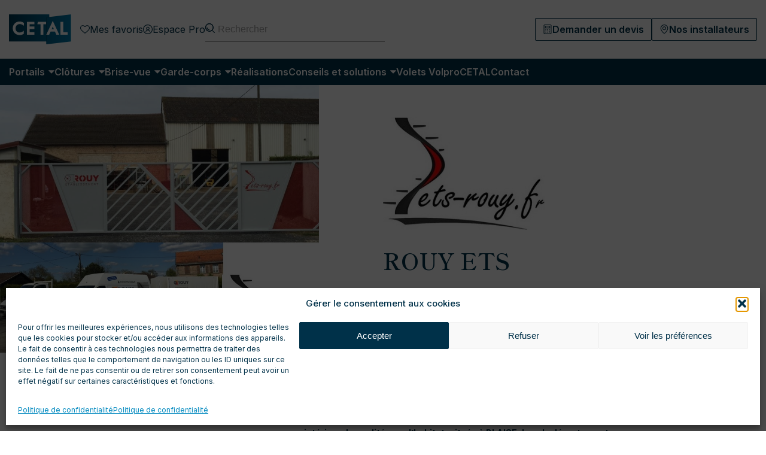

--- FILE ---
content_type: text/html; charset=UTF-8
request_url: https://www.portail-cetal.fr/revendeurs/rouy-ets/
body_size: 36701
content:
<!doctype html>
<html lang="fr-FR">
<head>
	<meta charset="UTF-8">
	<meta name="viewport" content="width=device-width, initial-scale=1">
	<link rel="profile" href="https://gmpg.org/xfn/11">

	<meta name='robots' content='index, follow, max-image-preview:large, max-snippet:-1, max-video-preview:-1' />

	
	<title>ROUY ETS | CETAL</title>
	<meta name="description" content="Revendeur et Expert CETAL - La société ROUY ETS est spécialiste en aménagement extérieur et intérieur pour l&#039;habitat à BLAISE (08)." />
	<link rel="canonical" href="https://www.portail-cetal.fr/revendeurs/rouy-ets/" />
	<meta property="og:locale" content="fr_FR" />
	<meta property="og:type" content="article" />
	<meta property="og:title" content="ROUY ETS | CETAL" />
	<meta property="og:description" content="Revendeur et Expert CETAL - La société ROUY ETS est spécialiste en aménagement extérieur et intérieur pour l&#039;habitat à BLAISE (08)." />
	<meta property="og:url" content="https://www.portail-cetal.fr/revendeurs/rouy-ets/" />
	<meta property="og:site_name" content="CETAL | Fabricant français - Portails, Clôtures, Brise-vue et Garde-corps" />
	<meta property="article:publisher" content="https://www.facebook.com/cetalfrance/" />
	<meta property="article:modified_time" content="2025-06-10T10:21:35+00:00" />
	<meta name="twitter:card" content="summary_large_image" />
	<script type="application/ld+json" class="yoast-schema-graph">{"@context":"https://schema.org","@graph":[{"@type":"WebPage","@id":"https://www.portail-cetal.fr/revendeurs/rouy-ets/","url":"https://www.portail-cetal.fr/revendeurs/rouy-ets/","name":"ROUY ETS | CETAL","isPartOf":{"@id":"https://www.portail-cetal.fr/#website"},"datePublished":"2020-06-23T08:03:15+00:00","dateModified":"2025-06-10T10:21:35+00:00","description":"Revendeur et Expert CETAL - La société ROUY ETS est spécialiste en aménagement extérieur et intérieur pour l'habitat à BLAISE (08).","breadcrumb":{"@id":"https://www.portail-cetal.fr/revendeurs/rouy-ets/#breadcrumb"},"inLanguage":"fr-FR","potentialAction":[{"@type":"ReadAction","target":["https://www.portail-cetal.fr/revendeurs/rouy-ets/"]}]},{"@type":"BreadcrumbList","@id":"https://www.portail-cetal.fr/revendeurs/rouy-ets/#breadcrumb","itemListElement":[{"@type":"ListItem","position":1,"name":"Accueil","item":"https://www.portail-cetal.fr/"},{"@type":"ListItem","position":2,"name":"ROUY ETS"}]},{"@type":"WebSite","@id":"https://www.portail-cetal.fr/#website","url":"https://www.portail-cetal.fr/","name":"CETAL","description":"CETAL | Fabricant français - Portails, Clôtures, Brise-vue et Garde-corps","publisher":{"@id":"https://www.portail-cetal.fr/#organization"},"alternateName":"Portail Cetal","potentialAction":[{"@type":"SearchAction","target":{"@type":"EntryPoint","urlTemplate":"https://www.portail-cetal.fr/?s={search_term_string}"},"query-input":{"@type":"PropertyValueSpecification","valueRequired":true,"valueName":"search_term_string"}}],"inLanguage":"fr-FR"},{"@type":"Organization","@id":"https://www.portail-cetal.fr/#organization","name":"CETAL","url":"https://www.portail-cetal.fr/","logo":{"@type":"ImageObject","inLanguage":"fr-FR","@id":"https://www.portail-cetal.fr/#/schema/logo/image/","url":"https://www.portail-cetal.fr/storage/2023/03/logo.svg","contentUrl":"https://www.portail-cetal.fr/storage/2023/03/logo.svg","width":1024,"height":1024,"caption":"CETAL"},"image":{"@id":"https://www.portail-cetal.fr/#/schema/logo/image/"},"sameAs":["https://www.facebook.com/cetalfrance/","https://www.instagram.com/cetal_france/","https://www.pinterest.fr/Cetal_France/","https://www.youtube.com/user/assistancecetal"]}]}</script>
	


<link rel="alternate" type="application/rss+xml" title="CETAL | Fabricant français - Portails, Clôtures, Brise-vue et Garde-corps &raquo; Flux" href="https://www.portail-cetal.fr/feed/" />
<link rel="alternate" title="oEmbed (JSON)" type="application/json+oembed" href="https://www.portail-cetal.fr/wp-json/oembed/1.0/embed?url=https%3A%2F%2Fwww.portail-cetal.fr%2Frevendeurs%2Frouy-ets%2F" />
<link rel="alternate" title="oEmbed (XML)" type="text/xml+oembed" href="https://www.portail-cetal.fr/wp-json/oembed/1.0/embed?url=https%3A%2F%2Fwww.portail-cetal.fr%2Frevendeurs%2Frouy-ets%2F&#038;format=xml" />
<style id='wp-img-auto-sizes-contain-inline-css'>
img:is([sizes=auto i],[sizes^="auto," i]){contain-intrinsic-size:3000px 1500px}

</style>
<style id='wp-emoji-styles-inline-css'>

	img.wp-smiley, img.emoji {
		display: inline !important;
		border: none !important;
		box-shadow: none !important;
		height: 1em !important;
		width: 1em !important;
		margin: 0 0.07em !important;
		vertical-align: -0.1em !important;
		background: none !important;
		padding: 0 !important;
	}

</style>
<style id='wp-block-library-inline-css'>
:root{--wp-block-synced-color:#7a00df;--wp-block-synced-color--rgb:122,0,223;--wp-bound-block-color:var(--wp-block-synced-color);--wp-editor-canvas-background:#ddd;--wp-admin-theme-color:#007cba;--wp-admin-theme-color--rgb:0,124,186;--wp-admin-theme-color-darker-10:#006ba1;--wp-admin-theme-color-darker-10--rgb:0,107,160.5;--wp-admin-theme-color-darker-20:#005a87;--wp-admin-theme-color-darker-20--rgb:0,90,135;--wp-admin-border-width-focus:2px}@media (min-resolution:192dpi){:root{--wp-admin-border-width-focus:1.5px}}.wp-element-button{cursor:pointer}:root .has-very-light-gray-background-color{background-color:#eee}:root .has-very-dark-gray-background-color{background-color:#313131}:root .has-very-light-gray-color{color:#eee}:root .has-very-dark-gray-color{color:#313131}:root .has-vivid-green-cyan-to-vivid-cyan-blue-gradient-background{background:linear-gradient(135deg,#00d084,#0693e3)}:root .has-purple-crush-gradient-background{background:linear-gradient(135deg,#34e2e4,#4721fb 50%,#ab1dfe)}:root .has-hazy-dawn-gradient-background{background:linear-gradient(135deg,#faaca8,#dad0ec)}:root .has-subdued-olive-gradient-background{background:linear-gradient(135deg,#fafae1,#67a671)}:root .has-atomic-cream-gradient-background{background:linear-gradient(135deg,#fdd79a,#004a59)}:root .has-nightshade-gradient-background{background:linear-gradient(135deg,#330968,#31cdcf)}:root .has-midnight-gradient-background{background:linear-gradient(135deg,#020381,#2874fc)}:root{--wp--preset--font-size--normal:16px;--wp--preset--font-size--huge:42px}.has-regular-font-size{font-size:1em}.has-larger-font-size{font-size:2.625em}.has-normal-font-size{font-size:var(--wp--preset--font-size--normal)}.has-huge-font-size{font-size:var(--wp--preset--font-size--huge)}.has-text-align-center{text-align:center}.has-text-align-left{text-align:left}.has-text-align-right{text-align:right}.has-fit-text{white-space:nowrap!important}#end-resizable-editor-section{display:none}.aligncenter{clear:both}.items-justified-left{justify-content:flex-start}.items-justified-center{justify-content:center}.items-justified-right{justify-content:flex-end}.items-justified-space-between{justify-content:space-between}.screen-reader-text{border:0;clip-path:inset(50%);height:1px;margin:-1px;overflow:hidden;padding:0;position:absolute;width:1px;word-wrap:normal!important}.screen-reader-text:focus{background-color:#ddd;clip-path:none;color:#444;display:block;font-size:1em;height:auto;left:5px;line-height:normal;padding:15px 23px 14px;text-decoration:none;top:5px;width:auto;z-index:100000}html :where(.has-border-color){border-style:solid}html :where([style*=border-top-color]){border-top-style:solid}html :where([style*=border-right-color]){border-right-style:solid}html :where([style*=border-bottom-color]){border-bottom-style:solid}html :where([style*=border-left-color]){border-left-style:solid}html :where([style*=border-width]){border-style:solid}html :where([style*=border-top-width]){border-top-style:solid}html :where([style*=border-right-width]){border-right-style:solid}html :where([style*=border-bottom-width]){border-bottom-style:solid}html :where([style*=border-left-width]){border-left-style:solid}html :where(img[class*=wp-image-]){height:auto;max-width:100%}:where(figure){margin:0 0 1em}html :where(.is-position-sticky){--wp-admin--admin-bar--position-offset:var(--wp-admin--admin-bar--height,0px)}@media screen and (max-width:600px){html :where(.is-position-sticky){--wp-admin--admin-bar--position-offset:0px}}


</style>
<link rel="stylesheet" type="text/css" href="//www.portail-cetal.fr/core/cache/wpfc-minified/13zqzoyh/7mrqt.css" media="all"/>
<style id='global-styles-inline-css'>
:root{--wp--preset--aspect-ratio--square: 1;--wp--preset--aspect-ratio--4-3: 4/3;--wp--preset--aspect-ratio--3-4: 3/4;--wp--preset--aspect-ratio--3-2: 3/2;--wp--preset--aspect-ratio--2-3: 2/3;--wp--preset--aspect-ratio--16-9: 16/9;--wp--preset--aspect-ratio--9-16: 9/16;--wp--preset--color--black: #000000;--wp--preset--color--cyan-bluish-gray: #abb8c3;--wp--preset--color--white: #ffffff;--wp--preset--color--pale-pink: #f78da7;--wp--preset--color--vivid-red: #cf2e2e;--wp--preset--color--luminous-vivid-orange: #ff6900;--wp--preset--color--luminous-vivid-amber: #fcb900;--wp--preset--color--light-green-cyan: #7bdcb5;--wp--preset--color--vivid-green-cyan: #00d084;--wp--preset--color--pale-cyan-blue: #8ed1fc;--wp--preset--color--vivid-cyan-blue: #0693e3;--wp--preset--color--vivid-purple: #9b51e0;--wp--preset--gradient--vivid-cyan-blue-to-vivid-purple: linear-gradient(135deg,rgb(6,147,227) 0%,rgb(155,81,224) 100%);--wp--preset--gradient--light-green-cyan-to-vivid-green-cyan: linear-gradient(135deg,rgb(122,220,180) 0%,rgb(0,208,130) 100%);--wp--preset--gradient--luminous-vivid-amber-to-luminous-vivid-orange: linear-gradient(135deg,rgb(252,185,0) 0%,rgb(255,105,0) 100%);--wp--preset--gradient--luminous-vivid-orange-to-vivid-red: linear-gradient(135deg,rgb(255,105,0) 0%,rgb(207,46,46) 100%);--wp--preset--gradient--very-light-gray-to-cyan-bluish-gray: linear-gradient(135deg,rgb(238,238,238) 0%,rgb(169,184,195) 100%);--wp--preset--gradient--cool-to-warm-spectrum: linear-gradient(135deg,rgb(74,234,220) 0%,rgb(151,120,209) 20%,rgb(207,42,186) 40%,rgb(238,44,130) 60%,rgb(251,105,98) 80%,rgb(254,248,76) 100%);--wp--preset--gradient--blush-light-purple: linear-gradient(135deg,rgb(255,206,236) 0%,rgb(152,150,240) 100%);--wp--preset--gradient--blush-bordeaux: linear-gradient(135deg,rgb(254,205,165) 0%,rgb(254,45,45) 50%,rgb(107,0,62) 100%);--wp--preset--gradient--luminous-dusk: linear-gradient(135deg,rgb(255,203,112) 0%,rgb(199,81,192) 50%,rgb(65,88,208) 100%);--wp--preset--gradient--pale-ocean: linear-gradient(135deg,rgb(255,245,203) 0%,rgb(182,227,212) 50%,rgb(51,167,181) 100%);--wp--preset--gradient--electric-grass: linear-gradient(135deg,rgb(202,248,128) 0%,rgb(113,206,126) 100%);--wp--preset--gradient--midnight: linear-gradient(135deg,rgb(2,3,129) 0%,rgb(40,116,252) 100%);--wp--preset--font-size--small: 13px;--wp--preset--font-size--medium: 20px;--wp--preset--font-size--large: 36px;--wp--preset--font-size--x-large: 42px;--wp--preset--spacing--20: 0.44rem;--wp--preset--spacing--30: 0.67rem;--wp--preset--spacing--40: 1rem;--wp--preset--spacing--50: 1.5rem;--wp--preset--spacing--60: 2.25rem;--wp--preset--spacing--70: 3.38rem;--wp--preset--spacing--80: 5.06rem;--wp--preset--shadow--natural: 6px 6px 9px rgba(0, 0, 0, 0.2);--wp--preset--shadow--deep: 12px 12px 50px rgba(0, 0, 0, 0.4);--wp--preset--shadow--sharp: 6px 6px 0px rgba(0, 0, 0, 0.2);--wp--preset--shadow--outlined: 6px 6px 0px -3px rgb(255, 255, 255), 6px 6px rgb(0, 0, 0);--wp--preset--shadow--crisp: 6px 6px 0px rgb(0, 0, 0);}:where(.is-layout-flex){gap: 0.5em;}:where(.is-layout-grid){gap: 0.5em;}body .is-layout-flex{display: flex;}.is-layout-flex{flex-wrap: wrap;align-items: center;}.is-layout-flex > :is(*, div){margin: 0;}body .is-layout-grid{display: grid;}.is-layout-grid > :is(*, div){margin: 0;}:where(.wp-block-columns.is-layout-flex){gap: 2em;}:where(.wp-block-columns.is-layout-grid){gap: 2em;}:where(.wp-block-post-template.is-layout-flex){gap: 1.25em;}:where(.wp-block-post-template.is-layout-grid){gap: 1.25em;}.has-black-color{color: var(--wp--preset--color--black) !important;}.has-cyan-bluish-gray-color{color: var(--wp--preset--color--cyan-bluish-gray) !important;}.has-white-color{color: var(--wp--preset--color--white) !important;}.has-pale-pink-color{color: var(--wp--preset--color--pale-pink) !important;}.has-vivid-red-color{color: var(--wp--preset--color--vivid-red) !important;}.has-luminous-vivid-orange-color{color: var(--wp--preset--color--luminous-vivid-orange) !important;}.has-luminous-vivid-amber-color{color: var(--wp--preset--color--luminous-vivid-amber) !important;}.has-light-green-cyan-color{color: var(--wp--preset--color--light-green-cyan) !important;}.has-vivid-green-cyan-color{color: var(--wp--preset--color--vivid-green-cyan) !important;}.has-pale-cyan-blue-color{color: var(--wp--preset--color--pale-cyan-blue) !important;}.has-vivid-cyan-blue-color{color: var(--wp--preset--color--vivid-cyan-blue) !important;}.has-vivid-purple-color{color: var(--wp--preset--color--vivid-purple) !important;}.has-black-background-color{background-color: var(--wp--preset--color--black) !important;}.has-cyan-bluish-gray-background-color{background-color: var(--wp--preset--color--cyan-bluish-gray) !important;}.has-white-background-color{background-color: var(--wp--preset--color--white) !important;}.has-pale-pink-background-color{background-color: var(--wp--preset--color--pale-pink) !important;}.has-vivid-red-background-color{background-color: var(--wp--preset--color--vivid-red) !important;}.has-luminous-vivid-orange-background-color{background-color: var(--wp--preset--color--luminous-vivid-orange) !important;}.has-luminous-vivid-amber-background-color{background-color: var(--wp--preset--color--luminous-vivid-amber) !important;}.has-light-green-cyan-background-color{background-color: var(--wp--preset--color--light-green-cyan) !important;}.has-vivid-green-cyan-background-color{background-color: var(--wp--preset--color--vivid-green-cyan) !important;}.has-pale-cyan-blue-background-color{background-color: var(--wp--preset--color--pale-cyan-blue) !important;}.has-vivid-cyan-blue-background-color{background-color: var(--wp--preset--color--vivid-cyan-blue) !important;}.has-vivid-purple-background-color{background-color: var(--wp--preset--color--vivid-purple) !important;}.has-black-border-color{border-color: var(--wp--preset--color--black) !important;}.has-cyan-bluish-gray-border-color{border-color: var(--wp--preset--color--cyan-bluish-gray) !important;}.has-white-border-color{border-color: var(--wp--preset--color--white) !important;}.has-pale-pink-border-color{border-color: var(--wp--preset--color--pale-pink) !important;}.has-vivid-red-border-color{border-color: var(--wp--preset--color--vivid-red) !important;}.has-luminous-vivid-orange-border-color{border-color: var(--wp--preset--color--luminous-vivid-orange) !important;}.has-luminous-vivid-amber-border-color{border-color: var(--wp--preset--color--luminous-vivid-amber) !important;}.has-light-green-cyan-border-color{border-color: var(--wp--preset--color--light-green-cyan) !important;}.has-vivid-green-cyan-border-color{border-color: var(--wp--preset--color--vivid-green-cyan) !important;}.has-pale-cyan-blue-border-color{border-color: var(--wp--preset--color--pale-cyan-blue) !important;}.has-vivid-cyan-blue-border-color{border-color: var(--wp--preset--color--vivid-cyan-blue) !important;}.has-vivid-purple-border-color{border-color: var(--wp--preset--color--vivid-purple) !important;}.has-vivid-cyan-blue-to-vivid-purple-gradient-background{background: var(--wp--preset--gradient--vivid-cyan-blue-to-vivid-purple) !important;}.has-light-green-cyan-to-vivid-green-cyan-gradient-background{background: var(--wp--preset--gradient--light-green-cyan-to-vivid-green-cyan) !important;}.has-luminous-vivid-amber-to-luminous-vivid-orange-gradient-background{background: var(--wp--preset--gradient--luminous-vivid-amber-to-luminous-vivid-orange) !important;}.has-luminous-vivid-orange-to-vivid-red-gradient-background{background: var(--wp--preset--gradient--luminous-vivid-orange-to-vivid-red) !important;}.has-very-light-gray-to-cyan-bluish-gray-gradient-background{background: var(--wp--preset--gradient--very-light-gray-to-cyan-bluish-gray) !important;}.has-cool-to-warm-spectrum-gradient-background{background: var(--wp--preset--gradient--cool-to-warm-spectrum) !important;}.has-blush-light-purple-gradient-background{background: var(--wp--preset--gradient--blush-light-purple) !important;}.has-blush-bordeaux-gradient-background{background: var(--wp--preset--gradient--blush-bordeaux) !important;}.has-luminous-dusk-gradient-background{background: var(--wp--preset--gradient--luminous-dusk) !important;}.has-pale-ocean-gradient-background{background: var(--wp--preset--gradient--pale-ocean) !important;}.has-electric-grass-gradient-background{background: var(--wp--preset--gradient--electric-grass) !important;}.has-midnight-gradient-background{background: var(--wp--preset--gradient--midnight) !important;}.has-small-font-size{font-size: var(--wp--preset--font-size--small) !important;}.has-medium-font-size{font-size: var(--wp--preset--font-size--medium) !important;}.has-large-font-size{font-size: var(--wp--preset--font-size--large) !important;}.has-x-large-font-size{font-size: var(--wp--preset--font-size--x-large) !important;}

</style>

<style id='classic-theme-styles-inline-css'>
/*! This file is auto-generated */
.wp-block-button__link{color:#fff;background-color:#32373c;border-radius:9999px;box-shadow:none;text-decoration:none;padding:calc(.667em + 2px) calc(1.333em + 2px);font-size:1.125em}.wp-block-file__button{background:#32373c;color:#fff;text-decoration:none}

</style>

<link rel="stylesheet" type="text/css" href="//www.portail-cetal.fr/core/cache/wpfc-minified/eixmxk2b/7mrqt.css" media="all"/>
<style id='contact-form-7-inline-css'>
.wpcf7 .wpcf7-recaptcha iframe {margin-bottom: 0;}.wpcf7 .wpcf7-recaptcha[data-align="center"] > div {margin: 0 auto;}.wpcf7 .wpcf7-recaptcha[data-align="right"] > div {margin: 0 0 0 auto;}

</style>
<style id='woocommerce-inline-inline-css'>
.woocommerce form .form-row .required { visibility: visible; }

</style>








<link rel="stylesheet" type="text/css" href="//www.portail-cetal.fr/core/cache/wpfc-minified/fgg3bagt/7mrqt.css" media="all"/>
<style id='portail-cetal-woocommerce-style-inline-css'>
@font-face {
			font-family: "star";
			src: url("https://www.portail-cetal.fr/core/modules/39d10ee62c/assets/fonts/star.eot");
			src: url("https://www.portail-cetal.fr/core/modules/39d10ee62c/assets/fonts/star.eot?#iefix") format("embedded-opentype"),
				url("https://www.portail-cetal.fr/core/modules/39d10ee62c/assets/fonts/star.woff") format("woff"),
				url("https://www.portail-cetal.fr/core/modules/39d10ee62c/assets/fonts/star.ttf") format("truetype"),
				url("https://www.portail-cetal.fr/core/modules/39d10ee62c/assets/fonts/star.svg#star") format("svg");
			font-weight: normal;
			font-style: normal;
		}

</style>

<link rel="stylesheet" type="text/css" href="//www.portail-cetal.fr/core/cache/wpfc-minified/2pus1z42/7mrqs.css" media="all"/>
<script src='//www.portail-cetal.fr/core/cache/wpfc-minified/7yzxz8ux/7mrqu.js' type="text/javascript"></script>



<script id="wc-add-to-cart-js-extra">
var wc_add_to_cart_params = {"ajax_url":"/wp-admin/admin-ajax.php","wc_ajax_url":"/?wc-ajax=%%endpoint%%","i18n_view_cart":"Voir le panier","cart_url":"https://www.portail-cetal.fr/panier/","is_cart":"","cart_redirect_after_add":"no"};
</script>
<script src='//www.portail-cetal.fr/core/cache/wpfc-minified/f55zfx4t/7mrqt.js' type="text/javascript"></script>


<script id="woocommerce-js-extra">
var woocommerce_params = {"ajax_url":"/wp-admin/admin-ajax.php","wc_ajax_url":"/?wc-ajax=%%endpoint%%","i18n_password_show":"Afficher le mot de passe","i18n_password_hide":"Masquer le mot de passe"};
</script>
<script src='//www.portail-cetal.fr/core/cache/wpfc-minified/dj1jqx1s/7mrqt.js' type="text/javascript"></script>

<link rel='shortlink' href='https://www.portail-cetal.fr/?p=5067' />
			<style>.cmplz-hidden {
					display: none !important;
				}</style><style type="text/css">
span.wcmmq_prefix {
    float: left;
    padding: 10px;
    margin: 0;
}
</style>
	<noscript><style>.woocommerce-product-gallery{ opacity: 1 !important; }</style></noscript>
	

<script data-service="facebook" data-category="marketing" type="text/plain">
!function(f,b,e,v,n,t,s){if(f.fbq)return;n=f.fbq=function(){n.callMethod?
n.callMethod.apply(n,arguments):n.queue.push(arguments)};if(!f._fbq)f._fbq=n;
n.push=n;n.loaded=!0;n.version='2.0';n.queue=[];t=b.createElement(e);t.async=!0;
t.src=v;s=b.getElementsByTagName(e)[0];s.parentNode.insertBefore(t,s)}(window,
document,'script','https://connect.facebook.net/en_US/fbevents.js');
</script>

<script data-service="facebook" data-category="marketing" type="text/plain">var url = window.location.origin + '?ob=open-bridge';
            fbq('set', 'openbridge', '620805651854558', url);
fbq('init', '620805651854558', {}, {
    "agent": "wordpress-6.9-4.1.5"
})</script><script data-service="facebook" data-category="marketing" type="text/plain">
    fbq('track', 'PageView', []);
  </script><link rel="icon" href="https://www.portail-cetal.fr/storage/2023/04/cropped-favicon-32x32.jpg" sizes="32x32" />
<link rel="icon" href="https://www.portail-cetal.fr/storage/2023/04/cropped-favicon-192x192.jpg" sizes="192x192" />
<link rel="apple-touch-icon" href="https://www.portail-cetal.fr/storage/2023/04/cropped-favicon-180x180.jpg" />
<meta name="msapplication-TileImage" content="https://www.portail-cetal.fr/storage/2023/04/cropped-favicon-270x270.jpg" />

	<link rel="preconnect" href="https://fonts.googleapis.com">
	<link rel="preconnect" href="https://fonts.gstatic.com" crossorigin>
	<link href="https://fonts.googleapis.com/css2?family=Inter:wght@100;200;300;400;500;600;700;800;900&family=Shippori+Mincho:wght@400;500;600;700;800&display=swap" rel="stylesheet" “media="print" onload="this.onload=null;this.media='all'">

	
	<script type="text/plain" data-service="facebook" data-category="marketing">
		!function(f,b,e,v,n,t,s)
		{if(f.fbq)return;n=f.fbq=function(){n.callMethod?
		n.callMethod.apply(n,arguments):n.queue.push(arguments)};
		if(!f._fbq)f._fbq=n;n.push=n;n.loaded=!0;n.version='2.0';
		n.queue=[];t=b.createElement(e);t.async=!0;
		t.src=v;s=b.getElementsByTagName(e)[0];
		s.parentNode.insertBefore(t,s)}(window, document,'script',
		'https://connect.facebook.net/en_US/fbevents.js');
		fbq('init', '620805651854558');
				fbq('track', 'ViewContent', {content_name: "ROUY ETS"});
			</script>
	<noscript><div class="cmplz-placeholder-parent"><img class="cmplz-placeholder-element cmplz-image" data-category="marketing" data-service="general" data-src-cmplz="https://www.facebook.com/tr?id=620805651854558&amp;noscript=1" height="1" width="1" style="display:none"
	 src="https://www.portail-cetal.fr/core/modules/e1d9dfe6e5/assets/images/placeholders/default-minimal.jpg" 
	/></div></noscript>
	
	
	<script>(function(w,d,s,l,i){w[l]=w[l]||[];w[l].push({'gtm.start':
	new Date().getTime(),event:'gtm.js'});var f=d.getElementsByTagName(s)[0],
	j=d.createElement(s),dl=l!='dataLayer'?'&l='+l:'';j.async=true;j.src=
	'https://www.googletagmanager.com/gtm.js?id='+i+dl;f.parentNode.insertBefore(j,f);
	})(window,document,'script','dataLayer','GTM-NH3HHQP');</script>
	
</head>

<body data-cmplz=1 class="wp-singular revendeur-template-default single single-revendeur postid-5067 wp-theme-portail-cetal theme-portail-cetal woocommerce-no-js woocommerce-active">

<noscript><iframe src="https://www.googletagmanager.com/ns.html?id=GTM-NH3HHQP"
height="0" width="0" style="display:none;visibility:hidden"></iframe></noscript>





	




<noscript>
<div class="cmplz-placeholder-parent"><img class="cmplz-placeholder-element cmplz-image" data-category="marketing" data-service="general" data-src-cmplz="https://www.facebook.com/tr?id=620805651854558&amp;ev=PageView&amp;noscript=1" height="1" width="1" style="display:none" alt="fbpx"
 src="https://www.portail-cetal.fr/core/modules/e1d9dfe6e5/assets/images/placeholders/default-minimal.jpg"  /></div>
</noscript>

<div id="page" class="site">
	<header id="masthead" class="site-header seo" data-aos="fade" data-aos-once="true" data-aos-offset="0">
		<div class="header-top">
			<div class="logo">
				<a href="/"><img src="/wp-content/themes/portail-cetal/img/logo-cetal.svg" alt="Logo Portail Cetal"></a>
			</div>
			<div class="menu">
				<div class="left">
					<a href="/mes-favoris/" class="fav "><svg width="16" height="16" viewBox="0 0 16 16" fill="none" xmlns="http://www.w3.org/2000/svg"> <g clip-path="url(#clip0_620_6914)"><g mask="url(#mask0_620_6914)"> <path d="M7.98731 14.8697C7.74933 14.8697 7.01088 14.8697 1.26778 9.21766C-0.422595 7.25777 -0.422595 4.35297 1.26778 2.39311C2.94417 0.713231 5.65998 0.71323 7.33986 2.38611C7.34336 2.38961 7.34336 2.38961 7.34686 2.39311L7.86832 2.91457C7.91382 2.98807 8.00832 3.01257 8.08184 2.96707C8.1028 2.95307 8.12384 2.93557 8.13432 2.91457L8.65576 2.39311C10.3322 0.713231 13.0479 0.71323 14.7278 2.38611C14.7314 2.38961 14.7314 2.38961 14.7348 2.39311C16.4218 4.35297 16.4218 7.25077 14.7348 9.21062C8.96376 14.8697 8.22528 14.8697 7.98731 14.8697Z" fill="#003149"/> <path d="M4.2912 2.24944C3.43727 2.23895 2.61482 2.57492 2.01287 3.18388C0.770451 4.70277 0.770451 6.89012 2.01287 8.409C4.42419 10.7748 7.23799 13.3227 7.98695 13.7112C8.73238 13.3227 11.5182 10.7784 13.961 8.409C15.2034 6.89012 15.2034 4.70277 13.961 3.18388C12.7221 1.94847 10.7202 1.94847 9.48134 3.18388L8.9599 3.70534C8.4419 4.20231 7.62647 4.20231 7.10851 3.70534L6.58704 3.18388C5.97808 2.57142 5.15215 2.23544 4.2912 2.24944Z" fill="white"/> </g> </g> <defs> <clipPath id="clip0_620_6914"> <rect width="16" height="16" fill="white"/> </clipPath> </defs> </svg> Mes favoris</a>
					<a href="/espace-pro/"><svg width="16" height="16" viewBox="0 0 16 16" fill="none" xmlns="http://www.w3.org/2000/svg"> <g clip-path="url(#clip0_360_2566)"> <path d="M8 16C6.41775 16 4.87103 15.5308 3.55544 14.6518C2.23985 13.7727 1.21447 12.5233 0.608967 11.0615C0.00346627 9.59966 -0.15496 7.99112 0.153721 6.43928C0.462403 4.88743 1.22433 3.46197 2.34315 2.34315C3.46197 1.22433 4.88743 0.462403 6.43928 0.153721C7.99112 -0.15496 9.59966 0.00346627 11.0615 0.608967C12.5233 1.21447 13.7727 2.23985 14.6518 3.55544C15.5308 4.87103 16 6.41775 16 8C15.998 10.1211 15.1545 12.1548 13.6547 13.6547C12.1548 15.1545 10.1211 15.998 8 16ZM8 1.11628C6.63853 1.11628 5.30763 1.52 4.17561 2.2764C3.04359 3.03279 2.16129 4.10788 1.64027 5.36571C1.11926 6.62355 0.982941 8.00763 1.24855 9.34295C1.51416 10.6783 2.16977 11.9048 3.13248 12.8675C4.09518 13.8302 5.32174 14.4858 6.65705 14.7514C7.99236 15.0171 9.37645 14.8807 10.6343 14.3597C11.8921 13.8387 12.9672 12.9564 13.7236 11.8244C14.48 10.6924 14.8837 9.36147 14.8837 8C14.8817 6.17493 14.1559 4.42517 12.8653 3.13465C11.5748 1.84413 9.82507 1.11825 8 1.11628Z" fill="#003149"/> <path d="M4.80745 12.2791H4.73303C4.58987 12.2535 4.46233 12.1731 4.37754 12.055C4.29276 11.9369 4.25743 11.7903 4.27908 11.6465C4.42492 10.7688 4.88047 9.97233 5.56311 9.40164C6.24576 8.83095 7.11031 8.52377 8.00001 8.5358C8.98111 8.53129 9.92758 8.89818 10.6493 9.56278C11.2345 10.1142 11.6127 10.8497 11.7209 11.6465C11.7307 11.7193 11.726 11.7933 11.7072 11.8643C11.6884 11.9353 11.6557 12.0019 11.6112 12.0603C11.5666 12.1187 11.511 12.1678 11.4474 12.2047C11.3839 12.2415 11.3137 12.2656 11.2409 12.2753C11.1681 12.2851 11.0941 12.2804 11.0231 12.2616C10.9521 12.2428 10.8855 12.2101 10.8271 12.1656C10.7687 12.121 10.7197 12.0654 10.6828 12.0018C10.6459 11.9383 10.6219 11.8681 10.6121 11.7953C10.5313 11.2512 10.2691 10.7503 9.86791 10.3739C9.35331 9.89784 8.67874 9.63226 7.97768 9.62975C7.35457 9.61599 6.7474 9.8274 6.26759 10.2252C5.78778 10.623 5.46752 11.1805 5.36559 11.7953C5.34746 11.9301 5.28075 12.0536 5.17797 12.1427C5.0752 12.2318 4.94344 12.2803 4.80745 12.2791Z" fill="#003149"/> <path d="M7.99999 9.30234C7.44804 9.30234 6.90849 9.13867 6.44956 8.83202C5.99063 8.52538 5.63294 8.08953 5.42172 7.5796C5.2105 7.06966 5.15523 6.50855 5.26291 5.96721C5.37059 5.42586 5.63638 4.92861 6.02667 4.53832C6.41695 4.14804 6.91421 3.88225 7.45555 3.77457C7.99689 3.66689 8.55801 3.72216 9.06794 3.93338C9.57787 4.1446 10.0137 4.50229 10.3204 4.96122C10.627 5.42014 10.7907 5.9597 10.7907 6.51164C10.7907 7.25178 10.4967 7.96161 9.97331 8.48496C9.44995 9.00832 8.74013 9.30234 7.99999 9.30234ZM7.99999 4.83723C7.66882 4.83723 7.34509 4.93543 7.06973 5.11942C6.79437 5.3034 6.57976 5.56491 6.45303 5.87087C6.32629 6.17683 6.29313 6.5135 6.35774 6.83831C6.42235 7.16311 6.58182 7.46146 6.816 7.69564C7.05017 7.92981 7.34852 8.08928 7.67332 8.15389C7.99813 8.2185 8.3348 8.18534 8.64076 8.0586C8.94672 7.93187 9.20823 7.71726 9.39221 7.4419C9.5762 7.16654 9.6744 6.84281 9.6744 6.51164C9.6744 6.06756 9.49799 5.64167 9.18398 5.32765C8.86996 5.01364 8.44407 4.83723 7.99999 4.83723Z" fill="#003149"/> </g> <defs> <clipPath id="clip0_360_2566"> <rect width="16" height="16" fill="white"/> </clipPath> </defs> </svg> Espace Pro</a>
					<div class="search">
					<form role="search" method="get" class="search-form" action="https://www.portail-cetal.fr/">
    <button aria-label="Rechercher"><svg width="16" height="16" viewBox="0 0 16 16" fill="none" xmlns="http://www.w3.org/2000/svg"> <g clip-path="url(#clip0_360_2571)"> <path d="M6.88531 13.7674C5.52384 13.7674 4.19294 13.3637 3.06092 12.6073C1.9289 11.8509 1.04659 10.7758 0.525582 9.518C0.00456952 8.26017 -0.131751 6.87608 0.133859 5.54077C0.399468 4.20546 1.05508 2.9789 2.01778 2.0162C2.98049 1.05349 4.20705 0.397881 5.54236 0.132272C6.87767 -0.133338 8.26175 0.0029826 9.51959 0.523995C10.7774 1.04501 11.8525 1.92731 12.6089 3.05933C13.3653 4.19135 13.769 5.52225 13.769 6.88372C13.7671 8.70879 13.0412 10.4585 11.7507 11.7491C10.4601 13.0396 8.71038 13.7655 6.88531 13.7674ZM6.88531 1.11628C5.74461 1.11628 4.62954 1.45454 3.68109 2.08827C2.73264 2.722 1.99341 3.62276 1.55689 4.67662C1.12036 5.73048 1.00615 6.89012 1.22869 8.00889C1.45123 9.12766 2.00052 10.1553 2.80711 10.9619C3.6137 11.7685 4.64136 12.3178 5.76014 12.5403C6.87891 12.7629 8.03855 12.6487 9.09241 12.2121C10.1463 11.7756 11.047 11.0364 11.6808 10.0879C12.3145 9.13948 12.6527 8.02441 12.6527 6.88372C12.6508 5.3547 12.0425 3.88888 10.9613 2.8077C9.88015 1.72652 8.41432 1.11825 6.88531 1.11628Z" fill="#003149"/> <path d="M6.14111 11.1628C5.2036 11.1628 4.30449 10.7904 3.64157 10.1274C2.97866 9.46452 2.60623 8.56541 2.60623 7.6279C2.60623 7.47987 2.66504 7.33791 2.76971 7.23324C2.87438 7.12857 3.01634 7.06976 3.16437 7.06976C3.3124 7.06976 3.45436 7.12857 3.55903 7.23324C3.66371 7.33791 3.72251 7.47987 3.72251 7.6279C3.72447 8.26875 3.97992 8.88279 4.43307 9.33594C4.88622 9.7891 5.50026 10.0445 6.14111 10.0465C6.28914 10.0465 6.43111 10.1053 6.53578 10.21C6.64045 10.3147 6.69925 10.4566 6.69925 10.6046C6.69925 10.7527 6.64045 10.8946 6.53578 10.9993C6.43111 11.104 6.28914 11.1628 6.14111 11.1628Z" fill="#003149"/> <path d="M6.88531 13.7674C5.52384 13.7674 4.19294 13.3637 3.06092 12.6073C1.9289 11.8509 1.04659 10.7758 0.525582 9.518C0.00456952 8.26017 -0.131751 6.87608 0.133859 5.54077C0.399468 4.20546 1.05508 2.9789 2.01778 2.0162C2.98049 1.05349 4.20705 0.397881 5.54236 0.132272C6.87767 -0.133338 8.26175 0.0029826 9.51959 0.523995C10.7774 1.04501 11.8525 1.92731 12.6089 3.05933C13.3653 4.19135 13.769 5.52225 13.769 6.88372C13.7671 8.70879 13.0412 10.4585 11.7507 11.7491C10.4601 13.0396 8.71038 13.7655 6.88531 13.7674ZM6.88531 1.11628C5.74461 1.11628 4.62954 1.45454 3.68109 2.08827C2.73264 2.722 1.99341 3.62276 1.55689 4.67662C1.12036 5.73048 1.00615 6.89012 1.22869 8.00889C1.45123 9.12766 2.00052 10.1553 2.80711 10.9619C3.6137 11.7685 4.64136 12.3178 5.76014 12.5403C6.87891 12.7629 8.03855 12.6487 9.09241 12.2121C10.1463 11.7756 11.047 11.0364 11.6808 10.0879C12.3145 9.13948 12.6527 8.02441 12.6527 6.88372C12.6508 5.3547 12.0425 3.88888 10.9613 2.8077C9.88015 1.72652 8.41432 1.11825 6.88531 1.11628Z" fill="#003149"/> <path d="M6.14111 11.1628C5.2036 11.1628 4.30449 10.7904 3.64157 10.1274C2.97866 9.46452 2.60623 8.56541 2.60623 7.6279C2.60623 7.47987 2.66504 7.33791 2.76971 7.23324C2.87438 7.12857 3.01634 7.06976 3.16437 7.06976C3.3124 7.06976 3.45436 7.12857 3.55903 7.23324C3.66371 7.33791 3.72251 7.47987 3.72251 7.6279C3.72447 8.26875 3.97992 8.88279 4.43307 9.33594C4.88622 9.7891 5.50026 10.0445 6.14111 10.0465C6.28914 10.0465 6.43111 10.1053 6.53578 10.21C6.64045 10.3147 6.69925 10.4566 6.69925 10.6046C6.69925 10.7527 6.64045 10.8946 6.53578 10.9993C6.43111 11.104 6.28914 11.1628 6.14111 11.1628Z" fill="#003149"/> <path d="M15.4435 16C15.3701 16.0003 15.2975 15.986 15.2297 15.9579C15.162 15.9298 15.1006 15.8885 15.049 15.8363L11.4471 12.1897C11.3665 12.1512 11.2963 12.094 11.2425 12.0227C11.1886 11.9515 11.1526 11.8684 11.1375 11.7804C11.1224 11.6924 11.1287 11.6021 11.1557 11.517C11.1828 11.4319 11.2298 11.3545 11.293 11.2914C11.3561 11.2282 11.4335 11.1812 11.5186 11.1541C11.6037 11.1271 11.694 11.1208 11.782 11.1359C11.87 11.151 11.9531 11.187 12.0243 11.2409C12.0955 11.2948 12.1528 11.3649 12.1913 11.4455L15.8081 15.0623C15.9126 15.167 15.9713 15.3088 15.9713 15.4567C15.9713 15.6047 15.9126 15.7465 15.8081 15.8512C15.7091 15.944 15.5792 15.997 15.4435 16Z" fill="#003149"/> </g> <defs> <clipPath id="clip0_360_2571"> <rect width="16" height="16" fill="white"/> </clipPath> </defs> </svg> </button>
    <input type="search" class="search-field" placeholder="Rechercher" value="" name="s" title="Recherche pour :" />
</form>					</div>
				</div>
				<div class="right">
										<a href="/demande-de-devis/" class='button'><svg width="16" height="16" viewBox="0 0 16 16" fill="none" xmlns="http://www.w3.org/2000/svg"> <path d="M12.8372 16H3.16279C2.71871 16 2.29281 15.8236 1.9788 15.5096C1.66478 15.1956 1.48837 14.7697 1.48837 14.3256V1.67442C1.48837 1.23034 1.66478 0.80444 1.9788 0.490426C2.29281 0.176411 2.71871 0 3.16279 0H12.8372C13.2813 0 13.7072 0.176411 14.0212 0.490426C14.3352 0.80444 14.5116 1.23034 14.5116 1.67442V14.3256C14.5116 14.7697 14.3352 15.1956 14.0212 15.5096C13.7072 15.8236 13.2813 16 12.8372 16ZM3.16279 1.11628C3.01476 1.11628 2.8728 1.17508 2.76813 1.27975C2.66346 1.38443 2.60465 1.52639 2.60465 1.67442V14.3256C2.60465 14.4736 2.66346 14.6156 2.76813 14.7202C2.8728 14.8249 3.01476 14.8837 3.16279 14.8837H12.8372C12.9852 14.8837 13.1272 14.8249 13.2319 14.7202C13.3365 14.6156 13.3953 14.4736 13.3953 14.3256V1.67442C13.3953 1.52639 13.3365 1.38443 13.2319 1.27975C13.1272 1.17508 12.9852 1.11628 12.8372 1.11628H3.16279Z" fill="#003149"/> <path d="M11.7209 6.32557H4.27906C4.13163 6.32364 3.99078 6.26422 3.88652 6.15996C3.78227 6.0557 3.72284 5.91486 3.72092 5.76743V2.79068C3.72092 2.64266 3.77972 2.50069 3.88439 2.39602C3.98906 2.29135 4.13103 2.23254 4.27906 2.23254H11.7209C11.8689 2.23254 12.0109 2.29135 12.1156 2.39602C12.2203 2.50069 12.2791 2.64266 12.2791 2.79068V5.76743C12.2771 5.91486 12.2177 6.0557 12.1134 6.15996C12.0092 6.26422 11.8683 6.32364 11.7209 6.32557ZM4.8372 5.20929H11.1628V3.34882H4.8372V5.20929Z" fill="#003149"/> <path d="M5.02327 9.11627C5.43427 9.11627 5.76746 8.78309 5.76746 8.37209C5.76746 7.96108 5.43427 7.6279 5.02327 7.6279C4.61227 7.6279 4.27908 7.96108 4.27908 8.37209C4.27908 8.78309 4.61227 9.11627 5.02327 9.11627Z" fill="#003149"/> <path d="M8.00001 9.11627C8.41102 9.11627 8.7442 8.78309 8.7442 8.37209C8.7442 7.96108 8.41102 7.6279 8.00001 7.6279C7.58901 7.6279 7.25583 7.96108 7.25583 8.37209C7.25583 8.78309 7.58901 9.11627 8.00001 9.11627Z" fill="#003149"/> <path d="M10.9767 9.11627C11.3877 9.11627 11.7209 8.78309 11.7209 8.37209C11.7209 7.96108 11.3877 7.6279 10.9767 7.6279C10.5657 7.6279 10.2325 7.96108 10.2325 8.37209C10.2325 8.78309 10.5657 9.11627 10.9767 9.11627Z" fill="#003149"/> <path d="M5.02327 11.3488C5.43427 11.3488 5.76746 11.0157 5.76746 10.6047C5.76746 10.1937 5.43427 9.86047 5.02327 9.86047C4.61227 9.86047 4.27908 10.1937 4.27908 10.6047C4.27908 11.0157 4.61227 11.3488 5.02327 11.3488Z" fill="#003149"/> <path d="M8.00001 11.3488C8.41102 11.3488 8.7442 11.0157 8.7442 10.6047C8.7442 10.1937 8.41102 9.86047 8.00001 9.86047C7.58901 9.86047 7.25583 10.1937 7.25583 10.6047C7.25583 11.0157 7.58901 11.3488 8.00001 11.3488Z" fill="#003149"/> <path d="M5.02327 13.5814C5.43427 13.5814 5.76746 13.2482 5.76746 12.8372C5.76746 12.4262 5.43427 12.093 5.02327 12.093C4.61227 12.093 4.27908 12.4262 4.27908 12.8372C4.27908 13.2482 4.61227 13.5814 5.02327 13.5814Z" fill="#003149"/> <path d="M8.00001 13.5814C8.41102 13.5814 8.7442 13.2482 8.7442 12.8372C8.7442 12.4262 8.41102 12.093 8.00001 12.093C7.58901 12.093 7.25583 12.4262 7.25583 12.8372C7.25583 13.2482 7.58901 13.5814 8.00001 13.5814Z" fill="#003149"/> <path d="M10.9767 13.5814C10.8293 13.5795 10.6885 13.5201 10.5842 13.4158C10.48 13.3115 10.4205 13.1707 10.4186 13.0233V10.4186C10.4186 10.2706 10.4774 10.1286 10.5821 10.0239C10.6868 9.91928 10.8287 9.86047 10.9767 9.86047C11.1248 9.86047 11.2667 9.91928 11.3714 10.0239C11.4761 10.1286 11.5349 10.2706 11.5349 10.4186V13.0233C11.533 13.1707 11.4735 13.3115 11.3693 13.4158C11.265 13.5201 11.1242 13.5795 10.9767 13.5814Z" fill="#003149"/> </svg> Demander un devis</a>
					<a href="/trouver-un-installateur/" class='button'><svg width="16" height="16" viewBox="0 0 16 16" fill="none" xmlns="http://www.w3.org/2000/svg"> <path d="M8.00088 15.3667C6.89763 15.3667 1.73242 10.3519 1.73242 6.26845C1.73242 4.60596 2.39285 3.01155 3.56841 1.83599C4.74397 0.660425 6.33838 0 8.00088 0C9.66337 0 11.2578 0.660425 12.4333 1.83599C13.6089 3.01155 14.2693 4.60596 14.2693 6.26845C14.2693 10.3662 9.10412 15.3667 8.00088 15.3667ZM8.00088 1.06743C6.62272 1.06933 5.30166 1.61813 4.32783 2.5933C3.35399 3.56848 2.80701 4.8903 2.80701 6.26845C2.80701 9.66416 7.04091 13.8193 8.00088 14.2706C8.96084 13.8193 13.1947 9.66416 13.1947 6.26845C13.1947 4.8903 12.6478 3.56848 11.6739 2.5933C10.7001 1.61813 9.37903 1.06933 8.00088 1.06743Z" fill="#003149"/> <path d="M8.00171 9.27728C7.39953 9.27728 6.81087 9.09872 6.31018 8.76416C5.80948 8.42961 5.41924 7.9541 5.18879 7.39775C4.95835 6.84141 4.89806 6.22923 5.01554 5.63862C5.13301 5.04801 5.42299 4.5055 5.8488 4.07969C6.2746 3.65389 6.81711 3.36391 7.40772 3.24643C7.99833 3.12895 8.61052 3.18925 9.16686 3.41969C9.7232 3.65014 10.1987 4.04038 10.5333 4.54107C10.8678 5.04177 11.0464 5.63043 11.0464 6.23261C11.0445 7.03952 10.7231 7.81285 10.1525 8.38343C9.58195 8.95401 8.80863 9.27539 8.00171 9.27728ZM8.00171 4.26252C7.61206 4.26252 7.23117 4.37806 6.90719 4.59454C6.58321 4.81102 6.3307 5.1187 6.18159 5.47869C6.03248 5.83867 5.99346 6.23479 6.06948 6.61695C6.1455 6.99911 6.33313 7.35014 6.60865 7.62567C6.88417 7.90119 7.23521 8.08882 7.61737 8.16484C7.99952 8.24085 8.39564 8.20184 8.75563 8.05273C9.11561 7.90362 9.4233 7.6511 9.63978 7.32713C9.85625 7.00315 9.9718 6.62225 9.9718 6.23261C9.9718 5.71011 9.76423 5.20901 9.39477 4.83955C9.02531 4.47008 8.52421 4.26252 8.00171 4.26252Z" fill="#003149"/> </svg>Nos installateurs</a>
				</div>
			</div>
			<div class="mobile-menu-burger">
				<svg class="close" width="35" height="35" viewBox="0 0 35 35" fill="none" xmlns="http://www.w3.org/2000/svg"> <g clip-path="url(#clip0_468_5020)"> <path d="M20.7065 17.5287L34.3348 3.9C35.2217 3.0135 35.2217 1.58017 34.3348 0.693677C33.4483 -0.192814 32.015 -0.192814 31.1285 0.693677L17.4998 14.3224L3.8715 0.693677C2.98459 -0.192814 1.55167 -0.192814 0.66518 0.693677C-0.221727 1.58017 -0.221727 3.0135 0.66518 3.9L14.2935 17.5287L0.66518 31.1574C-0.221727 32.0439 -0.221727 33.4773 0.66518 34.3638C1.10697 34.806 1.68786 35.0281 2.26834 35.0281C2.84881 35.0281 3.42929 34.806 3.8715 34.3638L17.4998 20.735L31.1285 34.3638C31.5707 34.806 32.1512 35.0281 32.7317 35.0281C33.3122 35.0281 33.8926 34.806 34.3348 34.3638C35.2217 33.4773 35.2217 32.0439 34.3348 31.1574L20.7065 17.5287Z" fill="#003149"/> </g> <defs> <clipPath id="clip0_468_5020"> <rect width="35" height="35" fill="white"/> </clipPath> </defs> </svg>
				<svg class="open" width="35" height="35" viewBox="0 0 35 35" fill="none" xmlns="http://www.w3.org/2000/svg"> <g clip-path="url(#clip0_1_67)"> <path d="M32.8125 30.625H2.18751C0.979341 30.625 0 29.6456 0 28.4375C0 27.2294 0.979341 26.25 2.18751 26.25H32.8126C34.0207 26.25 35.0001 27.2294 35.0001 28.4375C35 29.6456 34.0207 30.625 32.8125 30.625Z" fill="#003149"/> <path d="M32.8125 19.6875H2.18751C0.979341 19.6875 0 18.7081 0 17.5C0 16.2919 0.979341 15.3125 2.18751 15.3125H32.8126C34.0207 15.3125 35.0001 16.2918 35.0001 17.5C35.0001 18.7082 34.0207 19.6875 32.8125 19.6875Z" fill="#003149"/> <path d="M32.8125 8.74997H2.18751C0.979341 8.74997 0 7.77063 0 6.56245C0 5.35428 0.979341 4.37494 2.18751 4.37494H32.8126C34.0207 4.37494 35.0001 5.35428 35.0001 6.56245C35.0001 7.77063 34.0207 8.74997 32.8125 8.74997Z" fill="#003149"/> </g> <defs> <clipPath id="clip0_1_67"> <rect width="35" height="35" fill="white"/> </clipPath> </defs> </svg>

			</div>
		</div>
		<div class="header-bottom">
			<nav>
				<div class="menu-menu-principal-seo-container"><ul id="menu-principal" class="menu"><li id="menu-item-16760" class="sub-menu portails menu-item menu-item-type-post_type menu-item-object-page menu-item-16760"><a href="https://www.portail-cetal.fr/?page_id=155">Portails</a></li>
<li id="menu-item-16757" class="sub-menu clotures menu-item menu-item-type-post_type menu-item-object-page menu-item-16757"><a href="https://www.portail-cetal.fr/?page_id=151">Clôtures</a></li>
<li id="menu-item-16755" class="sub-menu brise-vue menu-item menu-item-type-post_type menu-item-object-page menu-item-16755"><a href="https://www.portail-cetal.fr/nos-brise-vue/">Brise-vue</a></li>
<li id="menu-item-16759" class="sub-menu garde-corps menu-item menu-item-type-post_type menu-item-object-page menu-item-16759"><a href="https://www.portail-cetal.fr/?page_id=159">Garde-corps</a></li>
<li id="menu-item-16762" class="menu-item menu-item-type-post_type menu-item-object-page menu-item-16762"><a href="https://www.portail-cetal.fr/nos-realisations/">Réalisations</a></li>
<li id="menu-item-16763" class="sub-menu conseils menu-item menu-item-type-custom menu-item-object-custom menu-item-16763"><a href="#">Conseils et solutions</a></li>
<li id="menu-item-16761" class="menu-item menu-item-type-post_type menu-item-object-page menu-item-16761"><a href="https://www.portail-cetal.fr/volets/">Volets Volpro</a></li>
<li id="menu-item-16756" class="menu-item menu-item-type-post_type menu-item-object-page menu-item-16756"><a href="https://www.portail-cetal.fr/le-groupe/">CETAL</a></li>
<li id="menu-item-16758" class="menu-item menu-item-type-post_type menu-item-object-page menu-item-16758"><a href="https://www.portail-cetal.fr/contactez-nous/">Contact</a></li>
</ul></div>			</nav>
		</div>
		<div class="header-mobile"></div>
		<div class="header-sub-menu sub-menu-portails">
			<div class="item types-portails">
				<div class="media">
					<img src="/wp-content/themes/portail-cetal/img/submenu/types-portails.jpg" alt="Nos types de portails">
				</div>
				<div class="menu">
					<p class="subtitle">Nos types de portails</p>
					<nav>
						<div class="menu-menu-types-de-portails-container"><ul id="menu-types-portails" class="menu"><li id="menu-item-15518" class="menu-item menu-item-type-post_type menu-item-object-page menu-item-15518"><a href="https://www.portail-cetal.fr/nos-portails/">Tous nos types de portails</a></li>
<li id="menu-item-15569" class="menu-item menu-item-type-post_type menu-item-object-page menu-item-15569"><a href="https://www.portail-cetal.fr/nos-portails/portail-battant/">Portail battant</a></li>
<li id="menu-item-15568" class="menu-item menu-item-type-post_type menu-item-object-page menu-item-15568"><a href="https://www.portail-cetal.fr/nos-portails/portail-coulissant/">Portail coulissant</a></li>
<li id="menu-item-15567" class="menu-item menu-item-type-post_type menu-item-object-page menu-item-15567"><a href="https://www.portail-cetal.fr/nos-portails/portail-coulissant-telescopique/">Portail coulissant télescopique</a></li>
<li id="menu-item-15566" class="menu-item menu-item-type-post_type menu-item-object-page menu-item-15566"><a href="https://www.portail-cetal.fr/nos-portails/portail-battant-repliable/">Portail battant repliable</a></li>
<li id="menu-item-15565" class="menu-item menu-item-type-post_type menu-item-object-page menu-item-15565"><a href="https://www.portail-cetal.fr/nos-portails/portail-coulissant-autoportant/">Portail coulissant autoportant</a></li>
<li id="menu-item-15564" class="menu-item menu-item-type-post_type menu-item-object-page menu-item-15564"><a href="https://www.portail-cetal.fr/nos-portails/portail-coulissant-antagoniste/">Portail coulissant antagoniste</a></li>
</ul></div>					</nav>
				</div>
			</div>
			<div class="item gammes-portails">
				<div class="media">
					<img src="/wp-content/themes/portail-cetal/img/submenu/gammes-portails.jpg" alt="Nos gammes de portails">
				</div>
				<div class="menu">
					<p class="subtitle">Nos gammes de portails</p>
					<nav>
						<div class="menu-menu-gammes-de-portails-container"><ul id="menu-gammes-portails" class="menu"><li id="menu-item-17709" class="menu-item menu-item-type-post_type menu-item-object-page menu-item-17709"><a href="https://www.portail-cetal.fr/nos-portails/gamme-mega/">Portail Méga</a></li>
<li id="menu-item-17708" class="menu-item menu-item-type-post_type menu-item-object-page menu-item-17708"><a href="https://www.portail-cetal.fr/nos-portails/gamme-planetaire/">Portail Planétaire</a></li>
<li id="menu-item-15519" class="menu-item menu-item-type-post_type menu-item-object-page menu-item-15519"><a href="https://www.portail-cetal.fr/nos-portails/gamme-tendance/">Portail Tendance</a></li>
<li id="menu-item-15520" class="menu-item menu-item-type-post_type menu-item-object-page menu-item-15520"><a href="https://www.portail-cetal.fr/nos-portails/gamme-intemporel/">Portail Intemporel</a></li>
<li id="menu-item-15521" class="menu-item menu-item-type-post_type menu-item-object-page menu-item-15521"><a href="https://www.portail-cetal.fr/nos-portails/gamme-retro/">Portail Rétro</a></li>
</ul></div>					</nav>
				</div>
			</div>
		</div>
		<div class="header-sub-menu sub-menu-clotures">
			<div class="item types-clotures">
				<div class="media">
					<img src="/wp-content/themes/portail-cetal/img/submenu/types-clotures.jpg" alt="Nos types de clôtures">
				</div>
				<div class="menu">
					<p class="subtitle">Nos types de clôtures</p>
					<nav>
						<div class="menu-menu-types-de-clotures-container"><ul id="menu-types-clotures" class="menu"><li id="menu-item-17338" class="menu-item menu-item-type-post_type menu-item-object-page menu-item-17338"><a href="https://www.portail-cetal.fr/nos-clotures/">Tous nos types de clôtures</a></li>
<li id="menu-item-17341" class="menu-item menu-item-type-post_type menu-item-object-page menu-item-17341"><a href="https://www.portail-cetal.fr/nos-clotures/cloture-pleine/">Clôture pleine</a></li>
<li id="menu-item-17340" class="menu-item menu-item-type-post_type menu-item-object-page menu-item-17340"><a href="https://www.portail-cetal.fr/nos-clotures/cloture-ajouree/">Clôture ajourée</a></li>
<li id="menu-item-17339" class="menu-item menu-item-type-post_type menu-item-object-page menu-item-17339"><a href="https://www.portail-cetal.fr/nos-clotures/cloture-semi-ajouree/">Clôture semi-ajourée</a></li>
</ul></div>					</nav>
				</div>
			</div>
			<div class="item gammes-clotures">
				<div class="media">
					<img src="/wp-content/themes/portail-cetal/img/submenu/gammes-clotures.jpg" alt="Nos gammes de clôtures">
				</div>
				<div class="menu">
					<p class="subtitle">Nos gammes de clôtures</p>
					<nav>
						<div class="menu-menu-gammes-de-clotures-container"><ul id="menu-gammes-clotures" class="menu"><li id="menu-item-17342" class="menu-item menu-item-type-custom menu-item-object-custom menu-item-17342"><a href="https://www.portail-cetal.fr/nos-clotures/clotures-gammes/?gamme=méga">Clôture Méga</a></li>
<li id="menu-item-17343" class="menu-item menu-item-type-custom menu-item-object-custom menu-item-17343"><a href="https://www.portail-cetal.fr/nos-clotures/clotures-gammes/?gamme=planétaire">Clôture Planétaire</a></li>
<li id="menu-item-17344" class="menu-item menu-item-type-custom menu-item-object-custom menu-item-17344"><a href="https://www.portail-cetal.fr/nos-clotures/clotures-gammes/?gamme=tendance">Clôture Tendance</a></li>
<li id="menu-item-17345" class="menu-item menu-item-type-custom menu-item-object-custom menu-item-17345"><a href="https://www.portail-cetal.fr/nos-clotures/clotures-gammes/?gamme=intemporel">Clôture Intemporel</a></li>
<li id="menu-item-17346" class="menu-item menu-item-type-custom menu-item-object-custom menu-item-17346"><a href="https://www.portail-cetal.fr/nos-clotures/clotures-gammes/?gamme=rétro">Clôture Rétro</a></li>
</ul></div>					</nav>
				</div>
			</div>
		</div>
		<div class="header-sub-menu sub-menu-brise-vue">
			<div class="item types-brise-vue">
				<div class="media">
					<img src="/wp-content/themes/portail-cetal/img/submenu/types-brise-vue.jpg" alt="Nos types de brise-vue">
				</div>
				<div class="menu">
					<p class="subtitle">Nos types de brise-vue</p>
					<nav>
						<div class="menu-menu-types-de-brise-vue-container"><ul id="menu-types-brise-vue" class="menu"><li id="menu-item-16764" class="menu-item menu-item-type-post_type menu-item-object-page menu-item-16764"><a href="https://www.portail-cetal.fr/nos-brise-vue/">Tous nos brise-vue</a></li>
<li id="menu-item-16768" class="menu-item menu-item-type-post_type menu-item-object-page menu-item-16768"><a href="https://www.portail-cetal.fr/nos-brise-vue/brise-vue-plein/">Brise-vue plein</a></li>
<li id="menu-item-16767" class="menu-item menu-item-type-post_type menu-item-object-page menu-item-16767"><a href="https://www.portail-cetal.fr/nos-brise-vue/brise-vue-ajoure/">Brise-vue ajouré</a></li>
<li id="menu-item-16766" class="menu-item menu-item-type-post_type menu-item-object-page menu-item-16766"><a href="https://www.portail-cetal.fr/nos-brise-vue/brise-vue-avec-vitrage/">Brise-vue avec vitrage</a></li>
<li id="menu-item-16765" class="menu-item menu-item-type-post_type menu-item-object-page menu-item-16765"><a href="https://www.portail-cetal.fr/nos-brise-vue/brise-vue-avec-motif-decoratif/">Brise-vue avec motif décoratif</a></li>
</ul></div>					</nav>
				</div>
			</div>
		</div>
		<div class="header-sub-menu sub-menu-garde-corps">
			<div class="item types-garde-corps">
				<div class="media">
					<img src="/wp-content/themes/portail-cetal/img/submenu/types-garde-corps.jpg" alt="Nos types de garde-corps">
				</div>
				<div class="menu">
					<p class="subtitle">Nos types de garde-corps</p>
					<nav>
						<div class="menu-menu-types-de-garde-corps-container"><ul id="menu-types-garde-corps" class="menu"><li id="menu-item-17099" class="menu-item menu-item-type-post_type menu-item-object-page menu-item-17099"><a href="https://www.portail-cetal.fr/nos-garde-corps/">Tous nos garde-corps</a></li>
<li id="menu-item-17098" class="menu-item menu-item-type-post_type menu-item-object-page menu-item-17098"><a href="https://www.portail-cetal.fr/nos-garde-corps/garde-corps-avec-barreaux/">Garde-corps avec barreaux</a></li>
<li id="menu-item-17097" class="menu-item menu-item-type-post_type menu-item-object-page menu-item-17097"><a href="https://www.portail-cetal.fr/nos-garde-corps/garde-corps-avec-motifs-decoratifs/">Garde-corps avec motifs décoratifs</a></li>
<li id="menu-item-17096" class="menu-item menu-item-type-post_type menu-item-object-page menu-item-17096"><a href="https://www.portail-cetal.fr/nos-garde-corps/garde-corps-avec-vitrage/">Garde-corps avec vitrage</a></li>
<li id="menu-item-17095" class="menu-item menu-item-type-post_type menu-item-object-page menu-item-17095"><a href="https://www.portail-cetal.fr/nos-garde-corps/garde-corps-sur-muret/">Garde-corps sur muret</a></li>
<li id="menu-item-17094" class="menu-item menu-item-type-post_type menu-item-object-page menu-item-17094"><a href="https://www.portail-cetal.fr/nos-garde-corps/garde-corps-barre-dappui-main-courante/">Garde-corps, barre d’appui, main courante</a></li>
</ul></div>					</nav>
				</div>
			</div>
		</div>
		<div class="header-sub-menu sub-menu-conseils">
			<div class="item motorisation">
				<a href="/motorisation/"><img src="https://www.portail-cetal.fr/storage/2023/04/Sous-menu-Motorisation.png" alt="Sous-menu - Motorisation"></a>
				<a class="nom" href="/motorisation/"><span>Motorisation</span></a>
				<a class="button" href="/motorisation/">En savoir plus</a>
			</div>
			<div class="item entretien">
				<a href="/entretien-et-technique/"><img src="https://www.portail-cetal.fr/storage/2023/04/Sous-menu-Entretien-et-technique.png" alt="Sous-menu - Entretien et technique"></a>
				<a class="nom" href="/entretien-et-technique/"><span>Entretien et technique</span></a>
				<a class="button" href="/entretien-et-technique/">En savoir plus</a>
			</div>
			<div class="item garanties">
				<a href="/garanties-et-nuancier/"><img src="https://www.portail-cetal.fr/storage/2023/04/Sous-menu-Garanties-et-nuancier.png" alt="Sous-menu - Garanties et nuancier"></a>
				<a class="nom" href="/garanties-et-nuancier/"><span>Garanties et Nuancier</span></a>
				<a class="button" href="/garanties-et-nuancier/">En savoir plus</a>
			</div>
		</div>
	</header>
	<main id="primary" class="site-main">
		<div class="single--revendeur">
			<section id="header" data-aos="fade" data-aos-once="true" data-aos-offset="0">
				<div class="content">
					<div class="col-left">
						<img src="https://www.portail-cetal.fr/storage/2023/03/Rouy-ets-04.jpg" alt="Rouy-ets-04.jpg">
					</div>
					<div class="col-right">
						<img class="logo" src="https://www.portail-cetal.fr/storage/2023/03/LOGO-ROUY-Ets-03.jpg" alt="LOGO-ROUY-Ets-03.jpg">
						<h1>ROUY ETS</h1>
						<p class="localisation">Revendeur, installateur Expert CETAL à BLAISE dans les Ardennes (08)</p>
					</div>
				</div>
			</section>
			<section id="introduction" data-aos="fade" data-aos-once="true" data-aos-offset="0" data-aos-delay="200">
				<div class="content">
					<img class="expert" src="/wp-content/themes/portail-cetal/img/Expert.jpg" alt="Expert Cetal">					<div class="texte">
						<p><strong>La société ROUY ETS est spécialiste en aménagement extérieur et intérieur de qualité pour l&rsquo;habitat, située à BLAISE dans le département des Ardennes (08).</strong></p>
<p>Notre équipe commerciale et notre bureau d&rsquo;études mettent tout leur savoir-faire pour étudier, concevoir et réaliser tous vos projets : <strong>portails battants alu, portails coulissant alu, portail autoportants alu, portillons, clôtures alu , garde-corps alu et brise vue alu de marque Cetal</strong> sur mesure avec ou sans motorisation. Suivant vos envies, nous vous offrons la possibilité de créer votre modèle de portail aluminium et d&rsquo;en choisir la finition : alu thermolaqué ou teintes aspect bois (Chêne doré et foncé ou Frêne clair et grisé).</p>
<p>Exemple d&rsquo;un parcours client avec la rencontre d&rsquo;un Expert CETAL :</p>
<p><iframe title="Le parcours client avec la rencontre avec un Expert CETAL" width="640" height="360" src="" data-src-defer="https://www.youtube.com/embed/FuDhpxUosuA?feature=oembed" frameborder="0" allow="accelerometer; autoplay; clipboard-write; encrypted-media; gyroscope; picture-in-picture; web-share" referrerpolicy="strict-origin-when-cross-origin" allowfullscreen></iframe></p>
<h2><strong>Un portail alu pour votre maison ? Revendeur agréé CETAL, le Concepteur et Fabricant Français de portails Alu depuis plus de 30 ans.</strong></h2>
<h3>Depuis le 10/06/2025, CETAL propose :</h3>
<h3><a href="https://www.portail-cetal.fr/Catalogue_CETAL_Evolution_2025/" target="_blank" rel="noopener"><strong>LA DOUBLE GARANTIE de 30 ANS sur ses portails et clôtures de sa nouvelle gamme ÉVOLUTION</strong></a></h3>
<h3>Le portail en aluminium standard ou <strong>100% sur-mesure avec des finitions haut-de-gamme</strong>.</h3>
<h4><a href="https://www.portail-cetal.fr/storage/2025/06/Catalogue-CETAL-Evolution-2025.pdf" target="_blank" rel="noopener">Télécharger le nouveau catalogue <strong>ÉVOLUTION</strong> de CETAL</a></h4>
<p>&nbsp;</p>
<p>&nbsp;</p>
					</div>
				</div>
			</section>
			<section id="services" data-aos="fade" data-aos-once="true" data-aos-offset="0" data-aos-delay="200">
				<div class="content">
					<div class="col-full">
						<h2>Nos services</h2>
						<p>Notre métier consiste à être à vos côtés à chaque étape de votre projet :</p>
					</div>
					<div class="services-list">
													<div class="service ecoute">
								<div class="picto">
									<svg width="80" height="80" viewBox="0 0 80 80" fill="none" xmlns="http://www.w3.org/2000/svg"> <g clip-path="url(#clip0_576_7587)"> <path fill-rule="evenodd" clip-rule="evenodd" d="M49.2261 12.9032L54.1953 16.8788V2.58065C54.1953 1.15738 53.0379 0 51.6146 0H38.7114C37.2881 0 36.1308 1.15738 36.1308 2.58065V10.3226C36.1308 11.7458 37.2881 12.9032 38.7114 12.9032H49.2261ZM25.8082 19.3548L27.0985 20.6452L25.8082 21.9355L27.0985 33.5484L24.5178 36.129L21.9372 33.5484L23.2275 21.9355L21.9372 20.6452L23.2275 19.3548H25.8082ZM55.4856 29.6774H73.5501V32.2581H55.4856V29.6774ZM73.5501 34.8387H55.4856V37.4194H73.5501V34.8387ZM19.3566 47.7419H1.29209L0.464844 48.7342L7.21572 54.3586C8.08833 55.0838 9.19153 55.4839 10.3243 55.4839C11.4571 55.4839 12.5603 55.0838 13.4329 54.3586L20.1825 48.7342L19.3566 47.7419Z" fill="#008DC1"/> <path fill-rule="evenodd" clip-rule="evenodd" d="M35.1134 19.7058L29.6774 18.3474V16.0774C31.2569 14.6591 32.2581 12.609 32.2581 10.3226V7.74194C32.2581 3.47215 28.7859 0 24.5161 0C20.2463 0 16.7742 3.47215 16.7742 7.74194V10.3226C16.7742 12.6077 17.7753 14.6579 19.3548 16.0774V18.3474L13.9188 19.707C11.0415 20.4259 9.03226 22.999 9.03226 25.9652V46.4516H0V61.9355H14.1935V80H34.8387V25.8064H32.2581V40H16.7742V25.8064H14.1935V46.4516H11.6129V25.9652C11.6129 24.186 12.8194 22.6411 14.5445 22.2089L21.9355 20.3623V17.6128C22.7445 17.9007 23.6101 18.0645 24.5161 18.0645C25.4221 18.0645 26.2878 17.8994 27.0968 17.6128V20.3623L34.4878 22.2089C36.2128 22.6411 37.4194 24.186 37.4194 25.9652V47.7419H40V25.9652C40 22.999 37.9908 20.4259 35.1134 19.7058ZM19.3548 7.74194V10.3226C19.3548 13.1691 21.6696 15.4839 24.5161 15.4839C27.3626 15.4839 29.6774 13.1691 29.6774 10.3226V7.74194C29.6774 4.89541 27.3626 2.58065 24.5161 2.58065C21.6696 2.58065 19.3548 4.89541 19.3548 7.74194ZM32.2581 42.5806V77.4193H25.8064V47.7419H23.2258V77.4193H16.7742V61.9355H20.6452V46.4516H16.7742V42.5806H32.2581ZM18.0645 49.0323H2.58065V59.3548H18.0645V49.0323Z" fill="#003149"/> <path fill-rule="evenodd" clip-rule="evenodd" d="M69.6765 18.3474L75.1124 19.7058C77.9897 20.4259 79.9989 22.999 79.9989 25.9652V47.7419H77.4184V25.9652C77.4184 24.186 76.2118 22.6411 74.4867 22.2089L67.0958 20.3623V17.6128C66.2868 17.8994 65.4212 18.0645 64.5152 18.0645C63.6091 18.0645 62.7435 17.9007 61.9345 17.6128V20.3623L54.5435 22.2089C52.8184 22.6411 51.6119 24.186 51.6119 25.9652V47.7419H49.0312V25.9652C49.0312 22.999 51.0405 20.4259 53.9178 19.707L59.3539 18.3474V16.0774C57.7743 14.6579 56.7732 12.6077 56.7732 10.3226V7.74194C56.7732 3.47215 60.2453 0 64.5152 0C68.785 0 72.257 3.47215 72.257 7.74194V10.3226C72.257 12.609 71.256 14.6591 69.6765 16.0774V18.3474ZM59.3539 7.74194V10.3226C59.3539 13.1691 61.6686 15.4839 64.5152 15.4839C67.3617 15.4839 69.6765 13.1691 69.6765 10.3226V7.74194C69.6765 4.89541 67.3617 2.58065 64.5152 2.58065C61.6686 2.58065 59.3539 4.89541 59.3539 7.74194Z" fill="#003149"/> <path fill-rule="evenodd" clip-rule="evenodd" d="M56.776 40H72.2598V25.8065H74.8405V80.0001H54.1953V25.8065H56.776V40ZM65.8082 47.742V77.4194H72.2598V42.5807H56.776V77.4194H63.2276V47.742H65.8082Z" fill="#003149"/> <path d="M41.2891 5.16132H43.8697V7.74197H41.2891V5.16132Z" fill="white"/> <path d="M46.4531 5.16132H49.0338V7.74197H46.4531V5.16132Z" fill="white"/> </g> <defs> <clipPath id="clip0_576_7587"> <rect width="80" height="80" fill="white"/> </clipPath> </defs> </svg>
								</div>
								<div class="texte">
									<p>Étude de vos besoins, en écoutant vos critères, vos souhaits, vos préférences et vos exigences.</p>
									<p></p>
								</div>
							</div>
																			<div class="service devis">
								<div class="picto">
									<svg width="80" height="80" viewBox="0 0 80 80" fill="none" xmlns="http://www.w3.org/2000/svg"> <g clip-path="url(#clip0_576_7609)"> <path d="M38.8533 38.3622H9.0625V25.5748H38.8533V38.3622Z" fill="#008DC1"/> <path fill-rule="evenodd" clip-rule="evenodd" d="M75.5201 10.9793L65.6822 0H29.6881V20.4599H4.48047V79.2818H43.4377V61.3795H75.5201V10.9793ZM43.4377 43.4771V58.8219H73.2284V12.7874H64.0621V2.55748H31.9796V20.4599H52.604V15.3448H70.9369V48.5921H52.604V43.4771H43.4377ZM71.6083 10.2299L66.3537 4.36561V10.2299H71.6083ZM54.8957 20.4599H68.6453V17.9023H54.8957V20.4599ZM41.146 76.7243H6.77207V23.0173H41.146V76.7243ZM45.7293 28.1322H43.4377V30.6897H52.6041V28.1322H48.0209V25.5748H52.6041V23.0173H43.4377V25.5748H45.7293V28.1322ZM68.6453 23.0173V25.5748H54.8957V23.0173H68.6453ZM68.6453 30.6897H54.8957V28.1322H68.6453V30.6897ZM52.6041 35.8047V33.2472H43.4377V35.8047H52.6041ZM54.8957 35.8047H68.6453V33.2472H54.8957V35.8047ZM52.6041 38.3622V40.9196H43.4377V38.3622H52.6041ZM68.6453 40.9196H66.3537V43.4771H68.6453V46.0346H54.8957V43.4771H64.0621V40.9196H54.8957V38.3622H68.6453V40.9196Z" fill="#003149"/> <path fill-rule="evenodd" clip-rule="evenodd" d="M9.0625 40.9196H38.8533V74.1668H9.0625V40.9196ZM22.8121 56.2644V43.4771H11.3541V56.2644H22.8121ZM36.5617 56.2644H25.1037V43.4771H36.5617V56.2644ZM11.3541 58.822H22.8121V71.6093H11.3541V58.822ZM25.1037 58.822V71.6093H36.5617V58.822H25.1037Z" fill="#003149"/> <path d="M15.94 53.707H18.2316V51.1495H20.5232V48.592H18.2316V46.0345H15.94V48.592H13.6484V51.1495H15.94V53.707Z" fill="#008DC1"/> <path d="M27.3945 48.592H34.2693V51.1495H27.3945V48.592Z" fill="#008DC1"/> <path d="M27.3945 61.3794H34.2693V63.9369H27.3945V61.3794Z" fill="#008DC1"/> <path d="M27.3945 66.4944H34.2693V69.0519H27.3945V66.4944Z" fill="#008DC1"/> <path d="M21.3309 62.2835L19.7107 60.4753L17.0834 63.4075L14.4561 60.4753L12.8359 62.2835L15.4633 65.2156L12.8359 68.1478L14.4561 69.9559L17.0834 67.0238L19.7107 69.9559L21.3309 68.1478L18.7036 65.2156L21.3309 62.2835Z" fill="#008DC1"/> </g> <defs> <clipPath id="clip0_576_7609"> <rect width="80" height="80" fill="white"/> </clipPath> </defs> </svg>
								</div>
								<div class="texte">
									<p>Présentation des devis et explications des différentes solutions adaptées et optimisées parmi lesquelles vous choisissez celle qui vous correspond le mieux.</p>
									<p></p>
								</div>
							</div>
																			<div class="service technique">
								<div class="picto">
									<svg width="80" height="80" viewBox="0 0 80 80" fill="none" xmlns="http://www.w3.org/2000/svg"> <g clip-path="url(#clip0_576_7618)"> <path d="M74.8382 61.9174H64.5156V51.5948H74.8382V61.9174Z" fill="#008DC1"/> <path d="M74.8382 74.8206H64.5156V64.498H74.8382V74.8206Z" fill="#008DC1"/> <path d="M74.8368 38.6917H61.9336V23.2078H74.8368V38.6917Z" fill="#008DC1"/> <path d="M49.0312 51.5948V57.8852L54.3887 61.2336C55.07 61.6593 55.4829 62.4051 55.4829 63.2077C55.4829 64.0103 55.07 64.7561 54.3887 65.1819L49.0312 68.5303V74.8206H61.9345V51.5948H49.0312Z" fill="#008DC1"/> <path fill-rule="evenodd" clip-rule="evenodd" d="M22.2361 3.07226C21.3019 2.40516 19.9884 2.40516 19.0542 3.07226L2.04 15.2258L0.540645 13.1265L17.5548 0.971613C19.369 -0.323871 21.9213 -0.323871 23.7355 0.971613L40.7497 13.1252L39.2503 15.2245L22.2361 3.07226ZM37.7497 17.3252L36.2503 19.4258L33.5484 17.4955V37.4013H36.129V39.9819H5.16129V37.4013H7.74193V17.4955L5.04 19.4258L3.54064 17.3252L20.6452 5.1071L37.7497 17.3252ZM25.8065 37.4013H30.9677V15.6516L20.6452 8.27871L10.3226 15.6516V37.4013H15.4839V24.4981H25.8065V37.4013ZM45.1613 10.3045H76.129C78.2632 10.3045 80 12.0413 80 14.1755V39.9819C80 42.1161 78.2632 43.8529 76.129 43.8529H45.1613C43.0271 43.8529 41.2903 42.1161 41.2903 39.9819V14.1755C41.2903 12.0413 43.0271 10.3045 45.1613 10.3045ZM54.1936 41.2723H76.129C76.84 41.2723 77.4194 40.6929 77.4194 39.9819V20.6271H56.7742V12.8852H45.1613C44.4503 12.8852 43.871 13.4645 43.871 14.1755V20.6271H54.1936V41.2723ZM77.4194 14.1755V18.0465H59.3548V12.8852H76.129C76.84 12.8852 77.4194 13.4645 77.4194 14.1755ZM15.4839 21.9174H25.8064V14.1755H15.4839V21.9174ZM18.0645 16.7561H23.2258V19.3368H18.0645V16.7561ZM43.871 25.7884H51.6129V23.2077H43.871V25.7884ZM18.0645 37.4013V27.0787H23.2258V37.4013H18.0645ZM43.871 30.9497H51.6129V28.369H43.871V30.9497ZM51.6129 33.5303V36.111H43.871V33.5303H51.6129ZM43.871 39.9819V38.6916H51.6129V41.2723H45.1613C44.4503 41.2723 43.871 40.6929 43.871 39.9819ZM76.129 46.4335H45.1613C43.0271 46.4335 41.2903 48.1703 41.2903 50.3045V54.1755H9.03226C4.05161 54.1755 0 58.2271 0 63.2077C0 68.1884 4.05161 72.24 9.03226 72.24H41.2903V76.111C41.2903 78.2452 43.0271 79.9819 45.1613 79.9819H76.129C78.2632 79.9819 80 78.2452 80 76.111V50.3045C80 48.1703 78.2632 46.4335 76.129 46.4335ZM77.4194 76.111C77.4194 76.8219 76.84 77.4013 76.129 77.4013H45.1613C44.4503 77.4013 43.871 76.8219 43.871 76.111V72.24H45.5316L55.0735 66.2761C56.1381 65.6103 56.7742 64.4645 56.7742 63.2077C56.7742 61.951 56.1381 60.8052 55.0735 60.1394L45.5316 54.1755H43.871V50.3045C43.871 49.5935 44.4503 49.0142 45.1613 49.0142H76.129C76.84 49.0142 77.4194 49.5935 77.4194 50.3045V76.111ZM9.03226 56.7561C5.47484 56.7561 2.58065 59.6503 2.58065 63.2077C2.58065 66.7652 5.47484 69.6594 9.03226 69.6594H12.9032V56.7561H9.03226ZM43.871 59.3368H15.4839V56.7561H43.871V59.3368ZM46.4516 57.7935L53.7058 62.3277C54.0116 62.5187 54.1935 62.8477 54.1935 63.2077C54.1935 63.5677 54.0116 63.8968 53.7058 64.0877L46.4516 68.6219V57.7935ZM43.871 61.9174H15.4839V64.4981H43.871V61.9174ZM43.871 67.0787H15.4839V69.6594H43.871V67.0787Z" fill="#003149"/> </g> <defs> <clipPath id="clip0_576_7618"> <rect width="80" height="80" fill="white"/> </clipPath> </defs> </svg>
								</div>
								<div class="texte">
									<p>Préparation de votre chantier avec un relevé technique approfondi pour anticiper toutes les particularités techniques des lieux.</p>
									<p></p>
								</div>
							</div>
																			<div class="service travaux">
								<div class="picto">
									<svg width="80" height="80" viewBox="0 0 80 80" fill="none" xmlns="http://www.w3.org/2000/svg"> <path fill-rule="evenodd" clip-rule="evenodd" d="M16.8748 49.0323H23.8119C25.7239 49.0323 27.2804 47.2952 27.2804 45.1613V40C27.2804 37.866 25.7239 36.129 23.8119 36.129H16.8748C14.9627 36.129 13.4062 37.866 13.4062 40V45.1613C13.4062 47.2952 14.9627 49.0323 16.8748 49.0323ZM63.122 49.0323H56.1849C54.2728 49.0323 52.7164 47.2952 52.7164 45.1613V40C52.7164 37.866 54.2728 36.129 56.1849 36.129H63.122C65.0341 36.129 66.5905 37.866 66.5905 40V45.1613C66.5905 47.2952 65.0341 49.0323 63.122 49.0323ZM52.7164 58.0645H27.2804V65.8065H52.7164V58.0645Z" fill="#008DC1"/> <path d="M27.2773 41.2903H52.7133V43.8709H27.2773V41.2903Z" fill="#003149"/> <path d="M18.0312 41.2903H22.656V43.8709H18.0312V41.2903Z" fill="#003149"/> <path d="M57.3438 41.2903H61.9685V43.8709H57.3438V41.2903Z" fill="#003149"/> <path fill-rule="evenodd" clip-rule="evenodd" d="M75.8394 32.258C75.8394 27.2776 72.2077 23.2258 67.7461 23.2258H64.0648C64.1946 22.8207 64.2776 22.3897 64.2776 21.9355V16.7742C64.2776 7.5252 57.5347 0 49.2473 0H30.7484C22.4609 0 15.718 7.5252 15.718 16.7742V21.9355C15.718 22.3897 15.801 22.8207 15.9309 23.2258H12.2495C7.78794 23.2258 4.15625 27.2776 4.15625 32.258V43.871H6.46861V73.5483C6.46861 77.1055 9.06211 80 12.2495 80H67.7461C70.9335 80 73.527 77.1055 73.527 73.5483V43.871H75.8394V32.258ZM18.0304 16.7742V21.9355C18.0304 22.6461 18.5486 23.2258 19.1866 23.2258H31.6917C31.213 21.7275 29.9411 20.6452 28.436 20.6452H20.3428V18.0645C20.3428 10.9495 25.5292 5.16128 31.9045 5.16128H48.0911C54.4664 5.16128 59.6529 10.9495 59.6529 18.0645V20.6452H51.5596C50.0545 20.6452 48.7827 21.7275 48.3039 23.2258H60.8091C61.447 23.2258 61.9652 22.6461 61.9652 21.9355V16.7742C61.9652 8.94846 56.2594 2.58065 49.2473 2.58065H30.7484C23.7362 2.58065 18.0304 8.94846 18.0304 16.7742ZM34.1001 23.2258C33.5626 20.2854 31.2283 18.0645 28.436 18.0645H22.6552C22.6552 12.3727 26.8045 7.74193 31.9045 7.74193H48.0911C53.1911 7.74193 57.3405 12.3727 57.3405 18.0645H51.5596C48.7685 18.0645 46.433 20.2854 45.8956 23.2258H34.1001ZM66.5899 41.2903H73.527V32.258C73.527 28.7009 70.9335 25.8065 67.7461 25.8065H12.2495C9.06211 25.8065 6.46861 28.7009 6.46861 32.258V41.2903H13.4057V43.871H8.78097V73.5483C8.78097 75.6823 10.3374 77.4193 12.2495 77.4193H67.7461C69.6582 77.4193 71.2147 75.6823 71.2147 73.5483V43.871H66.5899V41.2903Z" fill="#003149"/> <path fill-rule="evenodd" clip-rule="evenodd" d="M50.8793 56.7742C52.5938 53.6139 55.7976 51.6129 59.2385 51.6129C61.915 51.6129 64.4085 52.7716 66.2597 54.8746L66.5905 55.2514V59.3548H60.7424L59.755 61.9355L60.7424 64.5161H66.5905V68.6196L66.2574 68.9963C64.4075 71.0994 61.9127 72.258 59.2362 72.258C55.7965 72.258 52.5916 70.2571 50.8771 67.0967H29.1174C27.4029 70.2571 24.1991 72.258 20.7583 72.258C18.0818 72.258 15.5882 71.0994 13.7371 68.9963L13.4062 68.6196V64.5161H19.2543L20.2417 61.9355L19.2543 59.3548H13.4062V55.2514L13.7382 54.8746C15.5882 52.7716 18.0829 51.6129 20.7594 51.6129C24.1991 51.6129 27.404 53.6139 29.1186 56.7742H50.8793ZM59.2165 56.7742H64.2782V56.3288C62.9069 54.9471 61.1342 54.1936 59.2385 54.1936C56.496 54.1936 53.9697 55.8462 52.7164 58.4142V61.9355H50.404V59.3548H43.4669V61.9355H41.1545V59.3548H34.2175V61.9355H31.9052V59.3548H27.7219L27.4018 58.641C26.1914 55.9394 23.5827 54.1936 20.7583 54.1936C18.8637 54.1936 17.091 54.9471 15.7186 56.3288V56.7742H20.7803L22.7573 61.9355L20.7803 67.0967H15.7186V67.5423C17.0899 68.9239 18.8625 69.6774 20.7583 69.6774C23.5008 69.6774 26.0271 68.0249 27.2804 65.4568V61.9355H29.5928V64.5161H36.5298V61.9355H38.8422V64.5161H45.7793V61.9355H48.0917V64.5161H52.2749L52.595 65.2299C53.8053 67.9316 56.4141 69.6774 59.2385 69.6774C61.1331 69.6774 62.9058 68.9239 64.2782 67.5423V67.0967H59.2165L57.2394 61.9355L59.2165 56.7742Z" fill="#003149"/> </svg>
								</div>
								<div class="texte">
									<p>Pose dans les règles de l'art avec des ouvriers qualifiés et spécialisés pour vous garantir une bonne implantation et un bon déroulement du chantier.</p>
									<p></p>
								</div>
							</div>
																			<div class="service region">
								<div class="picto">
									<svg width="80" height="80" viewBox="0 0 80 80" fill="none" xmlns="http://www.w3.org/2000/svg"> <path fill-rule="evenodd" clip-rule="evenodd" d="M37.3423 23.7982C37.3423 15.6387 44.8524 9 54.0828 9C63.3131 9 70.8232 15.6387 70.8232 23.7982V30.6281H69.5059C69.5059 30.5739 69.5088 30.5203 69.5117 30.4669C69.5167 30.3725 69.5218 30.2785 69.511 30.1812C69.2563 27.8134 66.8531 26.0748 64.1632 26.0748H63.41C59.9109 26.0748 56.5564 24.847 54.0828 22.6599C51.6092 24.847 48.2534 26.0748 44.7555 26.0748H44.0023C41.3124 26.0748 38.9092 27.8134 38.6546 30.1812C38.6437 30.2786 38.6488 30.3733 38.6539 30.4678C38.6567 30.5211 38.6596 30.5744 38.6596 30.6281H37.3423V23.7982ZM25.7528 44.0718V44.288C25.7528 45.5174 25.2894 46.713 24.4267 47.669L9.54055 34.51L9.52734 34.4988L9.8367 34.2598C10.9697 33.3833 12.4122 32.9048 13.9187 32.9048C15.7088 32.9048 17.421 33.5879 18.593 34.7834L24.2205 40.4634C25.212 41.465 25.7528 42.74 25.7528 44.0718ZM44.2444 58.1646C43.1113 57.2881 41.6689 56.8095 40.1624 56.8095H39.9178C38.5269 56.8095 37.1751 57.2197 36.0929 57.9706L36.1187 58.0051L50.9923 71.1525L51.2627 70.8796C52.2543 69.8774 52.795 68.6029 52.795 67.2712C52.795 65.6888 52.0223 64.1747 50.6704 63.1386L44.2444 58.1646Z" fill="#008DC1"/> <path fill-rule="evenodd" clip-rule="evenodd" d="M73.3771 46.3318C77.2265 47.3028 79.9151 50.4532 79.9151 53.9926V65.9161H53.9235C54.0279 66.3569 54.0845 66.8099 54.0845 67.2684C54.0845 68.8748 53.4249 70.4238 52.229 71.6316L47.8917 76.0143C45.6527 78.2776 42.4164 79.576 39.0128 79.576C36.8404 79.576 34.7145 79.0468 32.8615 78.0475L29.9642 76.4823C18.1583 70.1042 8.33438 61.0988 1.55181 50.4409C0.536972 48.8452 0 47.0338 0 45.2034C0 42.1231 1.50402 39.1934 4.12726 37.1646L8.98579 33.4061C10.3534 32.3495 12.1058 31.7665 13.9229 31.7665C16.0853 31.7665 18.1401 32.5919 19.5655 34.0309L25.188 39.7108C26.3827 40.9197 27.0423 42.4694 27.0423 44.074V44.2919C27.0423 46.0616 26.2619 47.7258 24.8453 48.9769L23.335 50.3131C22.4183 51.1252 21.8913 52.2474 21.8913 53.3946C21.8913 54.5424 22.4183 55.6646 23.335 56.4761L26.1318 58.9489C26.7448 59.4903 27.5151 59.8365 28.33 60.0211V53.9926C28.33 50.4532 31.0186 47.3028 34.868 46.3329L46.3582 43.4309V40.5207C44.9132 39.374 43.7984 37.9161 43.1464 36.262C41.5732 36.1208 40.0905 35.5005 39.0179 34.4578C37.8012 33.2739 37.2013 31.6759 37.3736 30.074C37.6786 27.2554 40.4722 25.0349 43.7827 24.9404V24.9365H44.7573C47.937 24.9365 50.9256 23.8427 53.174 21.8551L54.0845 21.0508L54.995 21.8551C57.2435 23.8427 60.232 24.9365 63.4117 24.9365H64.165C67.5723 24.9365 70.4835 27.1932 70.7954 30.0729C70.9677 31.6759 70.3678 33.2727 69.1512 34.4566C68.0785 35.5005 66.5958 36.1208 65.0226 36.2608C64.3825 37.885 63.2941 39.3217 61.8869 40.459V43.4298L73.3771 46.3318ZM45.0704 27.2009V32.9048C45.0704 37.298 49.1141 40.873 54.0845 40.873C59.055 40.873 63.0986 37.298 63.0986 32.9048V27.2009C59.7636 27.1381 56.6122 26.0932 54.0845 24.2051C51.5568 26.0932 48.4054 27.1381 45.0704 27.2009ZM67.2453 32.9242C67.9867 32.205 68.3369 31.2679 68.2313 30.2891C68.0923 29.0018 67.0599 27.9224 65.674 27.4583V32.9048C65.674 33.2227 65.652 33.5345 65.62 33.8441C66.2343 33.6596 66.8008 33.3556 67.2453 32.9242ZM40.9237 32.9254C40.1823 32.205 39.8321 31.269 39.9377 30.2902C40.0767 29.0029 41.1092 27.9235 42.495 27.4594V32.9048C42.495 33.2227 42.517 33.5345 42.549 33.8452C41.9347 33.6596 41.3682 33.3567 40.9237 32.9254ZM50.2924 70.1337L45.9551 74.5163C44.204 76.2844 41.6732 77.2993 39.0128 77.2993C37.3145 77.2993 35.652 76.8864 34.2046 76.1032L31.3072 74.538C19.8774 68.3628 10.3634 59.6442 3.79653 49.3243C2.99799 48.0687 2.57545 46.6436 2.57545 45.2034C2.57545 42.7801 3.7588 40.4751 5.82181 38.8788L10.6803 35.1203C11.5795 34.4261 12.7308 34.0431 13.9229 34.0431C15.3421 34.0431 16.6914 34.585 17.6264 35.5288L23.2489 41.2093C24.0342 42.0025 24.4668 43.0202 24.4668 44.074V44.2919C24.4668 45.4541 23.9556 46.5458 23.0244 47.3673L21.5141 48.704C20.117 49.939 19.3159 51.6487 19.3159 53.3946C19.3159 55.141 20.117 56.8507 21.5141 58.0857L24.3109 60.558C25.7275 61.8114 27.6126 62.5012 29.6177 62.5012C31.6229 62.5012 33.5079 61.8114 34.9245 60.558L36.4349 59.2218C37.3661 58.3998 38.6022 57.9479 39.917 57.9479H40.1616C41.3537 57.9479 42.505 58.3308 43.4029 59.0251L49.8283 63.9946C50.896 64.82 51.5091 66.0145 51.5091 67.2684C51.5091 68.3228 51.0765 69.3405 50.2924 70.1337ZM54.0845 43.1497C55.9658 43.1497 57.7377 42.7434 59.3115 42.0364V43.75L54.0845 48.3705L48.9336 43.8172V42.0686C50.4879 42.7551 52.2328 43.1497 54.0845 43.1497ZM65.9061 46.8131L61.4399 53.9171L55.9916 49.9035L60.9149 45.5519L65.9061 46.8131ZM52.1774 49.9035L47.2711 45.5664L42.2749 46.8292L46.7291 53.9171L52.1774 49.9035ZM69.5756 63.6395H77.3397V53.9938C77.3397 51.4653 75.4194 49.2148 72.6704 48.5217L68.4476 47.4551L62.1818 57.4254L55.3722 52.4102V61.3628H52.7968V52.4102L45.9884 57.4254L39.7328 47.4712L35.576 48.5206C32.827 49.2148 30.9067 51.4642 30.9067 53.9926V60.0211C31.7216 59.8366 32.4906 59.4903 33.1049 58.9489L34.6152 57.6122C36.0318 56.3599 37.9144 55.6712 39.917 55.6712H40.1616C41.9787 55.6712 43.7311 56.2543 45.1 57.312L51.5248 62.2816C52.041 62.6812 52.4786 63.142 52.8483 63.6395H67.0001V55.6712H69.5756V63.6395Z" fill="#003149"/> </svg>
								</div>
								<div class="texte">
									<p>Installateur de portails Alu à BLAISE en région Grand-Est dans le département des Ardennes (08).</p>
									<p></p>
								</div>
							</div>
																			<div class="service apres-vente">
								<div class="picto">
									<svg width="80" height="80" viewBox="0 0 80 80" fill="none" xmlns="http://www.w3.org/2000/svg"> <g clip-path="url(#clip0_576_7645)"> <path d="M39.8436 43.6979C29.9222 43.6979 21.8516 35.6273 21.8516 25.706C21.8516 15.7847 29.9222 7.71399 39.8436 7.71399C49.7649 7.71399 57.8355 15.7847 57.8355 25.706C57.8355 35.6273 49.7649 43.6979 39.8436 43.6979Z" fill="#008DC1"/> <path d="M51.3581 19.9935C50.8453 18.9603 50.1938 17.999 49.4214 17.1379L47.5078 18.8523C48.1247 19.5424 48.6464 20.3109 49.0577 21.1373L51.3581 19.9935Z" fill="white"/> <path d="M52.6952 25.706C52.6952 24.7421 52.5884 23.7821 52.3764 22.8517L49.8705 23.4197C50.0387 24.1651 50.1249 24.9336 50.1249 25.706C50.1249 31.3747 45.5125 35.9871 39.8438 35.9871V38.5574C46.93 38.5574 52.6952 32.7922 52.6952 25.706Z" fill="white"/> <path d="M43.6992 46.2682H46.2695V48.8385H43.6992V46.2682Z" fill="#003149"/> <path d="M33.418 46.2682H35.9882V48.8385H33.418V46.2682Z" fill="#003149"/> <path d="M38.5586 46.2682H41.1289V48.8385H38.5586V46.2682Z" fill="#003149"/> <path d="M23.4596 65.4399C22.5755 65.269 21.7594 65.0904 21.0114 64.9066L20.3984 67.4024C21.1837 67.5951 22.0421 67.784 22.9713 67.964L23.4596 65.4399Z" fill="#003149"/> <path d="M28.445 66.2021C27.5698 66.0993 26.7332 65.9862 25.9402 65.8654L25.5547 68.4074C26.3759 68.532 27.2395 68.649 28.1455 68.7556L28.445 66.2021Z" fill="#003149"/> <path d="M33.4937 66.6455C32.6223 66.5928 31.7793 66.5311 30.9658 66.4591L30.7422 69.0191C31.5788 69.0924 32.445 69.1566 33.3407 69.2093L33.4937 66.6455Z" fill="#003149"/> <path d="M60.5722 64.0238C59.8011 63.8092 58.9452 63.5958 58.0032 63.3915L57.457 65.9026C58.3438 66.0954 59.1534 66.2972 59.8795 66.5002L60.5722 64.0238Z" fill="#003149"/> <path d="M55.4249 62.8928C54.6102 62.754 53.7478 62.6216 52.8379 62.4995L52.4961 65.0467C53.3726 65.1636 54.2053 65.2921 54.9906 65.4258L55.4249 62.8928Z" fill="#003149"/> <path d="M50.2458 62.1937C49.4118 62.1088 48.5469 62.0317 47.6486 61.9662L47.4609 64.53C48.3323 64.593 49.174 64.6676 49.9837 64.7498L50.2458 62.1937Z" fill="#003149"/> <path fill-rule="evenodd" clip-rule="evenodd" d="M48.5926 56.9002C51.1835 52.1785 54.5235 47.6073 58.6077 43.2507C63.0826 38.4777 65.5462 32.246 65.5462 25.7059C65.5462 18.4051 62.4246 11.4242 56.982 6.55096C51.4649 1.61088 44.3324 -0.657394 36.9133 0.165095C24.9961 1.48494 15.4745 11.1093 14.2742 23.0496C13.5211 30.5381 16.0413 37.9418 21.187 43.3663C25.2673 47.6664 28.5855 52.1991 31.143 56.8963C20.0946 57.7689 9 60.4381 9 65.5453V70.6859C9 76.5924 24.5168 79.6818 39.8434 79.6818C55.17 79.6818 70.6867 76.5924 70.6867 70.6859V65.5453C70.6867 60.4471 59.6204 57.7779 48.5926 56.9002ZM37.196 2.71996C26.4766 3.90743 17.9124 12.5654 16.8316 23.3066C16.1531 30.0497 18.4214 36.7157 23.053 41.5967C29.3669 48.2512 33.9767 55.4492 36.7565 62.9943L37.5905 65.26C37.9362 66.1994 38.8422 66.8304 39.8434 66.8304C40.8445 66.8304 41.7505 66.1994 42.0962 65.26L42.7696 63.43C45.6072 55.7294 50.3057 48.3488 56.7327 41.4926C60.759 37.1977 62.9759 31.5906 62.9759 25.7059C62.9759 19.1363 60.1666 12.852 55.2689 8.46582C50.9701 4.61682 45.5828 2.57088 39.8755 2.57088C38.99 2.57088 38.0956 2.61971 37.196 2.71996ZM32.4191 59.3843C33.1324 60.87 33.7852 62.3671 34.3443 63.8823L35.1783 66.148C35.8954 68.0937 37.7704 69.4007 39.8434 69.4007C41.9163 69.4007 43.7913 68.0937 44.5084 66.148L45.1818 64.318C45.7936 62.6576 46.5094 61.0152 47.3023 59.3869C60.8786 60.3212 68.1165 63.5289 68.1165 65.5453C68.1165 68.1657 57.1028 71.971 39.8434 71.971C22.5839 71.971 11.5703 68.1657 11.5703 65.5453C11.5703 63.5251 18.8198 60.3161 32.4191 59.3843ZM11.5703 70.6859C11.5703 73.3063 22.5839 77.1116 39.8434 77.1116C57.1028 77.1116 68.1165 73.3063 68.1165 70.6859V69.3763C63.0864 72.7794 51.4135 74.5413 39.8434 74.5413C28.2733 74.5413 16.6003 72.7794 11.5703 69.3763V70.6859Z" fill="#003149"/> </g> <defs> <clipPath id="clip0_576_7645"> <rect width="80" height="80" fill="white"/> </clipPath> </defs> </svg>
								</div>
								<div class="texte">
									<p>Entretien et suivi de vos équipements avec notre service après-vente.</p>
									<p></p>
								</div>
							</div>
											</div>
					<div class="service-specifique">
						<ul>
<li>Visite à votre domicile pour affiner notre approche et vous proposer les solutions les plus adaptées à vos besoins.</li>
<li>Devis rapide, gratuit et personnalisé grâce à notre logiciel de mise en situation.</li>
<li>Une équipe de poseurs performants, formés et respectueux de vos attentes, pas de sous-traitance.</li>
<li>Un installateur de <strong>portails Alu</strong> <strong>Cetal</strong> <strong>en région Grand-Est dans le département des Ardennes : Blaise, Vouziers, Rethel, &#8230; (08).</strong></li>
<li>Un service après-vente de qualité et de proximité.</li>
</ul>
					</div>
				</div>
			</section>
			<section id="showroom" data-aos="fade" data-aos-once="true" data-aos-offset="0" data-aos-delay="200">
				<div class="content">
					<div class="col-left">
						<h2>Découvrez notre showroom</h2>
						<p>Vous souhaitez changer, acheter et faire installer un <strong>portail aluminium</strong> à Blaise, Vouziers, Rethel, &#8230; (08).</p>
<p>Vous envisagez de séparer votre maison de vos voisins avec une clôture ou un brise-vue, ou bien installer ou remplacer un garde-corps.</p>
<h2>Pose de portail aluminium par nos experts à BLAISE près de VOUZIERS.</h2>
<h3>Les avantages de nos portails en aluminium fabriqués sur-mesure par CETAL.</h3>
<p>Venez nous rencontrer, nous vousprésenterons les gammes de <strong>portails alu</strong>, clôtures, garde-corps et brise-vue, afin d&rsquo;affiner votre choix.</p>
					</div>
										<div class="col-right">
						<img src="https://www.portail-cetal.fr/storage/2023/03/Rouy-ets-cetal-03.jpg" alt="Rouy-ets-cetal-03.jpg">
					</div>
									</div>
			</section>
			<section id="trouver" data-aos="fade" data-aos-once="true" data-aos-offset="0" data-aos-delay="200">
				<div class="content">
					<div class="col-left">
						<h2>Où nous trouver ?</h2>
						<p><strong>ROUY ETS</strong><br />
12 RUE HENRI ROUYER<br />
08400 BLAISE</p>
<p>Tel. : <strong>03 24 71 89 95</strong></p>
<p><strong>SHOWROOM DE 50M²</strong><br />
Du Lundi au jeudi de 7h30 à 12h00 et de 13h00 à 17h00<br />
Le vendredi de 7h30 à 12h00</p>
<p><a href="https://www.atelier-rouy.fr/" target="_blank" rel="noopener"><span style="color: #3366ff;"><strong>www.atelier-rouy.fr</strong></span></a></p>
					</div>
					<div class="col-right">
						<div id="map" style="width:100%;height:400px;"></div>
						<script type="text/plain" data-service="acf-custom-maps" data-category="marketing" async data-cmplz-src="https://maps.googleapis.com/maps/api/js?key=AIzaSyBjuV85J_1rl24_BBc53yIfanE9phemWbU"> </script>
						<script data-waitfor="maps.googleapis.com/maps/api/js" data-service="acf-custom-maps" data-category="marketing" type="text/plain">
							(jQuery)('document').ready(function() {
								(jQuery)(function() {
									"use strict";
									var infowindow = null;
									var carte = (jQuery)("#map");
									if (carte.length > 0) {var markers = [{
										title: "ROUY ETS",
										adresse: "<h3>ROUY ETS</h3> <p>12 RUE HENRI ROUYER <br> <br>08400 BLAISE</p>",
										lng: 4.6557,
										lat: 49.3904,
										icon: {
											url:"/wp-content/themes/portail-cetal/img/mappin/mappin_premium.png", 
											scaledSize: new google.maps.Size(20, 20)
										},
									}];
									var map = new google.maps.Map(carte.get(0),{
										zoom: 9,
										center: new google.maps.LatLng(49.3904,4.6557),
										mapTypeId: google.maps.MapTypeId.ROADMAP,
										disableDefaultUI: true,
										scrollwheel: false,
										zoomControl: true,
										streetViewControl: false,
										styles: [ { "elementType": "geometry", "stylers": [ { "color": "#f5f5f5" } ] }, { "elementType": "labels.icon", "stylers": [ { "visibility": "off" } ] }, { "elementType": "labels.text.fill", "stylers": [ { "color": "#616161" } ] }, { "elementType": "labels.text.stroke", "stylers": [ { "color": "#f5f5f5" } ] }, { "featureType": "administrative.land_parcel", "elementType": "labels.text.fill", "stylers": [ { "color": "#bdbdbd" } ] }, { "featureType": "poi", "elementType": "geometry", "stylers": [ { "color": "#eeeeee" } ] }, { "featureType": "poi", "elementType": "labels.text.fill", "stylers": [ { "color": "#757575" } ] }, { "featureType": "poi.park", "elementType": "geometry", "stylers": [ { "color": "#e5e5e5" } ] }, { "featureType": "poi.park", "elementType": "labels.text.fill", "stylers": [ { "color": "#9e9e9e" } ] }, { "featureType": "road", "elementType": "geometry", "stylers": [ { "color": "#ffffff" } ] }, { "featureType": "road.arterial", "elementType": "labels.text.fill", "stylers": [ { "color": "#757575" } ] }, { "featureType": "road.highway", "elementType": "geometry", "stylers": [ { "color": "#dadada" } ] }, { "featureType": "road.highway", "elementType": "labels.text.fill", "stylers": [ { "color": "#616161" } ] }, { "featureType": "road.local", "elementType": "labels.text.fill", "stylers": [ { "color": "#9e9e9e" } ] }, { "featureType": "transit.line", "elementType": "geometry", "stylers": [ { "color": "#e5e5e5" } ] }, { "featureType": "transit.station", "elementType": "geometry", "stylers": [ { "color": "#eeeeee" } ] }, { "featureType": "water", "elementType": "geometry", "stylers": [ { "color": "#c9c9c9" } ] }, { "featureType": "water", "elementType": "labels.text.fill", "stylers": [ { "color": "#9e9e9e" } ] } ]
									});
									(jQuery).each(markers, function(k, v) {
										var marker = new google.maps.Marker({
											position: new google.maps.LatLng(v.lat,v.lng),
											title: v.title,
											map: map,
											icon: v.icon,
										});
										google.maps.event.addListener(marker, 'click', function() {
											if (infowindow) {
												infowindow.close()
											}
											infowindow = new google.maps.InfoWindow({
												content: v.adresse,
												maxWidth: 500
											});
											infowindow.open(map, marker);
										});
									});				
								}
								});
							});
						</script>
					</div>
				</div>
			</section>
			<section id="gamme" data-aos="fade" data-aos-once="true" data-aos-offset="0" data-aos-delay="200">
				<div class="content">
					<div class="col-left">
						<h2>Nos gammes de produits</h2>
						<p>Outre les brise-vue, garde-corps, clôtures et les <strong>portails alu Cetal</strong>, <strong>ROUY ETS</strong> a un savoir-faire depuis 1930, 5 générations, les établissements <strong>ROUY ETS</strong> sont une véritable entreprise familiale qui s’inscrit dans la durée. Depuis 1930 jusqu’à aujourd’hui, la société dont l’origine est le métier de Maréchal ferrant a su se diversifier et se moderniser tout en préservant son caractère humain et familial.<br />
<strong>ROUY ETS</strong>, le spécialiste du sur-mesure métallique et alliage léger : A chaque demande son caractère unique. Nous nous adaptons avec nos outils de conception 3D afin de vous garantir la réussite de vos projets. Nous étudions ensemble vos besoins pour vous assurer qualité et réactivité.<br />
Une clientèle variée : Vous êtes un artisan, un industriel, une collectivité ou un particulier ? Notre qualité d’adaptation nous permet de répondre à chaque dossier avec des attentes différentes dans le seul but de vous satisfaire.<br />
<strong>ROUY ETS</strong> vous proposent des escaliers et garde-corps sur mesure, en acier ou aluminium, l’aménagement extérieur de votre terrasse et la création de décoration de votre intérieur.</p>
					</div>
									</div>
			</section>
			<section id="contact" data-aos="fade" data-aos-once="true" data-aos-offset="0" data-aos-delay="200">
				<div class="content">
					
<div class="wpcf7 no-js" id="wpcf7-f6826-o1" lang="fr-FR" dir="ltr" data-wpcf7-id="6826">
<div class="screen-reader-response"><p role="status" aria-live="polite" aria-atomic="true"></p> <ul></ul></div>
<form action="/revendeurs/rouy-ets/#wpcf7-f6826-o1" method="post" class="wpcf7-form init" aria-label="Formulaire de contact" novalidate="novalidate" data-status="init">
<fieldset class="hidden-fields-container"><input type="hidden" name="_wpcf7" value="6826" /><input type="hidden" name="_wpcf7_version" value="6.1.4" /><input type="hidden" name="_wpcf7_locale" value="fr_FR" /><input type="hidden" name="_wpcf7_unit_tag" value="wpcf7-f6826-o1" /><input type="hidden" name="_wpcf7_container_post" value="0" /><input type="hidden" name="_wpcf7_posted_data_hash" value="" /><input type="hidden" name="_wpcf7cf_hidden_group_fields" value="[]" /><input type="hidden" name="_wpcf7cf_hidden_groups" value="[]" /><input type="hidden" name="_wpcf7cf_visible_groups" value="[]" /><input type="hidden" name="_wpcf7cf_repeaters" value="[]" /><input type="hidden" name="_wpcf7cf_steps" value="{}" /><input type="hidden" name="_wpcf7cf_options" value="{&quot;form_id&quot;:6826,&quot;conditions&quot;:[{&quot;then_field&quot;:&quot;professionnel&quot;,&quot;and_rules&quot;:[{&quot;if_field&quot;:&quot;particulier-pro&quot;,&quot;operator&quot;:&quot;equals&quot;,&quot;if_value&quot;:&quot;Soci\u00e9t\u00e9&quot;}]}],&quot;settings&quot;:{&quot;animation&quot;:&quot;yes&quot;,&quot;animation_intime&quot;:200,&quot;animation_outtime&quot;:200,&quot;conditions_ui&quot;:&quot;normal&quot;,&quot;notice_dismissed&quot;:false,&quot;notice_dismissed_rollback-cf7-5.9.6&quot;:true,&quot;notice_dismissed_rollback-cf7-5.9.7&quot;:true,&quot;notice_dismissed_update-cf7-6.1.2&quot;:true}}" /><input type="hidden" name="_wpcf7dtx_version" value="5.0.4" /><input type="hidden" name="_wpcf7_recaptcha_response" value="" />
</fieldset>
<div class="form-col">
	<div class="radio">
		<p><span class="wpcf7-form-control-wrap" data-name="particulier-pro"><span class="wpcf7-form-control wpcf7-radio particulier-pro"><span class="wpcf7-list-item first"><label><input type="radio" name="particulier-pro" value="Société" checked="checked" /><span class="wpcf7-list-item-label">Société</span></label></span><span class="wpcf7-list-item last"><label><input type="radio" name="particulier-pro" value="Particulier" /><span class="wpcf7-list-item-label">Particulier</span></label></span></span></span>
		</p>
	</div>
	<div data-id="professionnel" data-orig_data_id="professionnel"  class="" data-class="wpcf7cf_group">
		<p><label><span class="wpcf7-form-control-wrap" data-name="societe"><input size="40" maxlength="400" class="wpcf7-form-control wpcf7-text wpcf7-validates-as-required" aria-required="true" aria-invalid="false" placeholder="Société *" value="" type="text" name="societe" /></span></label>
		</p>
	</div>
	<p><label><span class="wpcf7-form-control-wrap" data-name="nom-prenom"><input size="40" maxlength="400" class="wpcf7-form-control wpcf7-text wpcf7-validates-as-required" aria-required="true" aria-invalid="false" placeholder="Nom et prénom *" value="" type="text" name="nom-prenom" /></span></label><br />
<label><span class="wpcf7-form-control-wrap" data-name="societe"><input size="40" maxlength="400" class="wpcf7-form-control wpcf7-text" aria-invalid="false" placeholder="Société" value="" type="text" name="societe" /></span></label><br />
<label><span class="wpcf7-form-control-wrap" data-name="mail"><input size="40" maxlength="400" class="wpcf7-form-control wpcf7-email wpcf7-validates-as-required wpcf7-text wpcf7-validates-as-email" aria-required="true" aria-invalid="false" placeholder="Adresse email *" value="" type="email" name="mail" /></span></label><br />
<label><span class="wpcf7-form-control-wrap" data-name="telephone"><input size="40" maxlength="400" class="wpcf7-form-control wpcf7-text wpcf7-validates-as-required" aria-required="true" aria-invalid="false" placeholder="Numéro de téléphone *" value="" type="text" name="telephone" /></span></label><br />
<label><span class="wpcf7-form-control-wrap" data-name="adresse"><input size="40" maxlength="400" class="wpcf7-form-control wpcf7-text wpcf7-validates-as-required" aria-required="true" aria-invalid="false" placeholder="Adresse postale *" value="" type="text" name="adresse" /></span></label><br />
<label><span class="wpcf7-form-control-wrap" data-name="comp-adresse"><input size="40" maxlength="400" class="wpcf7-form-control wpcf7-text" aria-invalid="false" placeholder="Complément d&#039;adresse" value="" type="text" name="comp-adresse" /></span></label><br />
<label><span class="wpcf7-form-control-wrap" data-name="code_postal"><input size="40" maxlength="400" class="wpcf7-form-control wpcf7-text wpcf7-validates-as-required" aria-required="true" aria-invalid="false" placeholder="Code postal *" value="" type="text" name="code_postal" /></span></label><br />
<label><span class="wpcf7-form-control-wrap" data-name="ville"><input size="40" maxlength="400" class="wpcf7-form-control wpcf7-text wpcf7-validates-as-required" aria-required="true" aria-invalid="false" placeholder="Ville *" value="" type="text" name="ville" /></span></label>
	</p>
</div>
<div class="form-col">
	<p><label><span class="wpcf7-form-control-wrap" data-name="Echeance"><select class="wpcf7-form-control wpcf7-select wpcf7-validates-as-required" aria-required="true" aria-invalid="false" name="Echeance"><option value="Au plus vite">Au plus vite</option><option value="Dans moins de deux mois">Dans moins de deux mois</option><option value="Dans moins de six mois">Dans moins de six mois</option><option value="Dans l&#039;année">Dans l&#039;année</option><option value="Pas de date fixée">Pas de date fixée</option></select></span></label><br />
<label><span class="wpcf7-form-control-wrap" data-name="type_bien"><select class="wpcf7-form-control wpcf7-select" aria-invalid="false" name="type_bien"><option value="Construction neuve">Construction neuve</option><option value="Rénovation">Rénovation</option></select></span></label><br />
<label><span class="wpcf7-form-control-wrap" data-name="type_projet"><select class="wpcf7-form-control wpcf7-select" aria-invalid="false" name="type_projet"><option value="Portail">Portail</option><option value="Portillon">Portillon</option><option value="Clôture et brise-vue">Clôture et brise-vue</option><option value="Garde-corps">Garde-corps</option><option value="Ensemble portail + portillon">Ensemble portail + portillon</option><option value="Ensemble portail + portillon + clôture">Ensemble portail + portillon + clôture</option></select></span></label><br />
<label><span class="wpcf7-form-control-wrap" data-name="message"><textarea cols="40" rows="10" maxlength="2000" class="wpcf7-form-control wpcf7-textarea wpcf7-validates-as-required" aria-required="true" aria-invalid="false" name="message">Je souhaite être contacté par un revendeur. Cordialement</textarea></span></label><br />
<span class="wpcf7-form-control-wrap" data-name="your-consent"><span class="wpcf7-form-control wpcf7-acceptance"><span class="wpcf7-list-item"><label><input type="checkbox" name="your-consent" value="1" aria-invalid="false" /><span class="wpcf7-list-item-label">J'accepte que les informations saisies soient exploitées dans le cadre de cette demande de contact et de la relation commerciale qui peut en découler.</span></label></span></span></span><br />
	<span class="wpcf7-form-control-wrap recaptcha" data-name="recaptcha"><span data-sitekey="6Lco3AsqAAAAAAZfLC-bgwXJkSVol0TKm8zOyZFY" class="wpcf7-form-control wpcf7-recaptcha g-recaptcha"></span>
<noscript>
	<div class="grecaptcha-noscript">
		<iframe src="https://www.google.com/recaptcha/api/fallback?k=6Lco3AsqAAAAAAZfLC-bgwXJkSVol0TKm8zOyZFY" frameborder="0" scrolling="no" width="310" height="430">
		</iframe>
		<textarea name="g-recaptcha-response" rows="3" cols="40" placeholder="reCaptcha Response Here">
		</textarea>
	</div>
</noscript>
</span><br />
<span id="wpcf7-697131a4062ae-wrapper" class="wpcf7-form-control-wrap e-mail-wrap" style="display:none !important; visibility:hidden !important;"><label for="wpcf7-697131a4062ae-field" class="hp-message">Veuillez laisser ce champ vide.</label><input id="wpcf7-697131a4062ae-field"  class="wpcf7-form-control wpcf7-text" type="text" name="e-mail" value="" size="40" tabindex="-1" autocomplete="new-password" /></span>
	</p>
</div>
<span class="wpcf7-form-control-wrap revendeur" data-name="revendeur"><input type="hidden" name="revendeur" class="wpcf7-form-control wpcf7-hidden wpcf7dtx wpcf7dtx-hidden" aria-invalid="false" value="ROUY ETS"></span>
<div class="form-col-full">
	<p><input class="wpcf7-form-control wpcf7-submit has-spinner button" type="submit" value="Envoyer le message" />
	</p>
</div>
<div class="wpcf7-response-output" aria-hidden="true"></div>
</form>
</div>
				</div>
			</section>
			<section id="portfolio">
				<div class="content">
					<a class="portfolio" href="https://www.portail-cetal.fr/storage/2023/03/Portail-Tendance-Hercule-CETAL-Rouy-Ets-01.jpg" data-aos="fade" data-aos-once="true" data-aos-offset="0" data-aos-delay="200" data-lightbox="portfolio" data-title="Portail Tendance Hercule avec dcoupe laser Boîte à musique CETAL - Rouy Ets"><img src="https://www.portail-cetal.fr/storage/2023/03/Portail-Tendance-Hercule-CETAL-Rouy-Ets-01.jpg" alt="Portail-Tendance-Hercule-CETAL-Rouy-Ets-01.jpg"></a><a class="portfolio" href="https://www.portail-cetal.fr/storage/2023/03/Portail-Tendance-Creation-CETAL-Rouy-Ets-05.jpg" data-aos="fade" data-aos-once="true" data-aos-offset="0" data-aos-delay="200" data-lightbox="portfolio" data-title="Portail Tendance Creation et clôtures PLANET-R Eclat CETAL Rouy Ets"><img src="https://www.portail-cetal.fr/storage/2023/03/Portail-Tendance-Creation-CETAL-Rouy-Ets-05.jpg" alt="Portail-Tendance-Creation-CETAL-Rouy-Ets-05.jpg"></a><a class="portfolio" href="https://www.portail-cetal.fr/storage/2023/03/Portail-Pleiade-Retro-CETAL-Rouy-Ets-05.jpg" data-aos="fade" data-aos-once="true" data-aos-offset="0" data-aos-delay="200" data-lightbox="portfolio" data-title="Portail Pleiade Rétro CETAL avec ROSACES - Rouy Ets"><img src="https://www.portail-cetal.fr/storage/2023/03/Portail-Pleiade-Retro-CETAL-Rouy-Ets-05.jpg" alt="Portail-Pleiade-Retro-CETAL-Rouy-Ets-05.jpg"></a><a class="portfolio" href="https://www.portail-cetal.fr/storage/2023/03/Portail-Pleiade-Retro-CETAL-Rouy-Ets-01.jpg" data-aos="fade" data-aos-once="true" data-aos-offset="0" data-aos-delay="200" data-lightbox="portfolio" data-title="Portail Pleiade Rétro CETAL avec découpes laser ROSE - Rouy Ets"><img src="https://www.portail-cetal.fr/storage/2023/03/Portail-Pleiade-Retro-CETAL-Rouy-Ets-01.jpg" alt="Portail-Pleiade-Retro-CETAL-Rouy-Ets-01.jpg"></a><a class="portfolio" href="https://www.portail-cetal.fr/storage/2023/03/Clotures-PLANET-R-Eclat-Creation-CETAL-Rouy-Ets-02.jpg" data-aos="fade" data-aos-once="true" data-aos-offset="0" data-aos-delay="200" data-lightbox="portfolio" data-title="Clôtures PLANET-R Eclat Création CETAL - Rouy Ets"><img src="https://www.portail-cetal.fr/storage/2023/03/Clotures-PLANET-R-Eclat-Creation-CETAL-Rouy-Ets-02.jpg" alt="Clotures-PLANET-R-Eclat-Creation-CETAL-Rouy-Ets-02.jpg"></a><a class="portfolio" href="https://www.portail-cetal.fr/storage/2023/03/Rouy_Ets_-_CETAL_-_19042018.jpg" data-aos="fade" data-aos-once="true" data-aos-offset="0" data-aos-delay="200" data-lightbox="portfolio" data-title="Installateur de portails, clôtures, garde-corps et brise-vue aluminium de la marque CETAL à BLAISE dans le département des Ardennes"><img src="https://www.portail-cetal.fr/storage/2023/03/Rouy_Ets_-_CETAL_-_19042018.jpg" alt="Rouy_Ets_-_CETAL_-_19042018.jpg"></a><a class="portfolio" href="https://www.portail-cetal.fr/storage/2023/03/Rouy-ets-cetal-01.jpg" data-aos="fade" data-aos-once="true" data-aos-offset="0" data-aos-delay="200" data-lightbox="portfolio" data-title="L'Expert en portails, clôtures, garde-corps et brise-vue aluminium de la marque CETAL à BLAISE - 08"><img src="https://www.portail-cetal.fr/storage/2023/03/Rouy-ets-cetal-01.jpg" alt="Rouy-ets-cetal-01.jpg"></a><a class="portfolio" href="https://www.portail-cetal.fr/storage/2023/03/Rouy-ets-cetal-02.jpg" data-aos="fade" data-aos-once="true" data-aos-offset="0" data-aos-delay="200" data-lightbox="portfolio" data-title="Un Expert en portails aluminium CETAL à Pauvres"><img src="https://www.portail-cetal.fr/storage/2023/03/Rouy-ets-cetal-02.jpg" alt="Rouy-ets-cetal-02.jpg"></a><a class="portfolio" href="https://www.portail-cetal.fr/storage/2023/03/Rouy-ets-cetal-03.jpg" data-aos="fade" data-aos-once="true" data-aos-offset="0" data-aos-delay="200" data-lightbox="portfolio" data-title="Votre Expert en portails aluminium CETAL à Vouziers"><img src="https://www.portail-cetal.fr/storage/2023/03/Rouy-ets-cetal-03.jpg" alt="Rouy-ets-cetal-03.jpg"></a><a class="portfolio" href="https://www.portail-cetal.fr/storage/2023/03/Rouy-ets-cetal-04.jpg" data-aos="fade" data-aos-once="true" data-aos-offset="0" data-aos-delay="200" data-lightbox="portfolio" data-title="Installateur de portails, clôtures, garde-corps et brise-vue aluminium de la marque CETAL à Rethel"><img src="https://www.portail-cetal.fr/storage/2023/03/Rouy-ets-cetal-04.jpg" alt="Rouy-ets-cetal-04.jpg"></a><a class="portfolio" href="https://www.portail-cetal.fr/storage/2023/03/Rouy-ets-cetal-05.jpg" data-aos="fade" data-aos-once="true" data-aos-offset="0" data-aos-delay="200" data-lightbox="portfolio" data-title="Installateur de portails, clôtures, garde-corps et brise-vue aluminium de la marque CETAL à Vouziers"><img src="https://www.portail-cetal.fr/storage/2023/03/Rouy-ets-cetal-05.jpg" alt="Rouy-ets-cetal-05.jpg"></a><a class="portfolio" href="https://www.portail-cetal.fr/storage/2023/03/GC-1.jpg" data-aos="fade" data-aos-once="true" data-aos-offset="0" data-aos-delay="200" data-lightbox="portfolio" data-title="Portail alu CETAL dans les Ardennes"><img src="https://www.portail-cetal.fr/storage/2023/03/GC-1.jpg" alt="GC-1.jpg"></a><a class="portfolio" href="https://www.portail-cetal.fr/storage/2023/03/GC-2.jpg" data-aos="fade" data-aos-once="true" data-aos-offset="0" data-aos-delay="200" data-lightbox="portfolio" data-title="Garde-corps alu CETAL à Vouziers"><img src="https://www.portail-cetal.fr/storage/2023/03/GC-2.jpg" alt="GC-2.jpg"></a><a class="portfolio" href="https://www.portail-cetal.fr/storage/2023/03/PORTAIL-1.jpg" data-aos="fade" data-aos-once="true" data-aos-offset="0" data-aos-delay="200" data-lightbox="portfolio" data-title="Portail alu CETAL à Pauvres"><img src="https://www.portail-cetal.fr/storage/2023/03/PORTAIL-1.jpg" alt="PORTAIL-1.jpg"></a><a class="portfolio" href="https://www.portail-cetal.fr/storage/2023/03/PORTAIL-2.jpg" data-aos="fade" data-aos-once="true" data-aos-offset="0" data-aos-delay="200" data-lightbox="portfolio" data-title="Portail alu CETAL à BLAISE"><img src="https://www.portail-cetal.fr/storage/2023/03/PORTAIL-2.jpg" alt="PORTAIL-2.jpg"></a><a class="portfolio" href="https://www.portail-cetal.fr/storage/2023/03/PORTAIL-3.jpg" data-aos="fade" data-aos-once="true" data-aos-offset="0" data-aos-delay="200" data-lightbox="portfolio" data-title="Portail alu CETAL à Vouziers"><img src="https://www.portail-cetal.fr/storage/2023/03/PORTAIL-3.jpg" alt="PORTAIL-3.jpg"></a><a class="portfolio" href="https://www.portail-cetal.fr/storage/2023/03/PORTAIL-4.jpg" data-aos="fade" data-aos-once="true" data-aos-offset="0" data-aos-delay="200" data-lightbox="portfolio" data-title="Portail alu Tendance CETAL à Rethel"><img src="https://www.portail-cetal.fr/storage/2023/03/PORTAIL-4.jpg" alt="PORTAIL-4.jpg"></a>				</div>
			</section>
		</div>
	</main>


	<footer id="colophon" class="site-footer">
		<div class="content">
			<div class="logo">
				<a href="/"><img src="/wp-content/themes/portail-cetal/img/logo-cetal.svg" alt="Logo Portail Cetal"></a>
				<img src="/wp-content/themes/portail-cetal/img/Made-in-France.svg" alt="Made in France">
			</div>
			<div class="menu-footer">
				<nav>
					<div class="menu-menu-pied-de-page-container"><ul id="menu-footer" class="menu"><li id="menu-item-6152" class="menu-item menu-item-type-post_type menu-item-object-page menu-item-6152"><a href="https://www.portail-cetal.fr/contactez-nous/">Contact</a></li>
<li id="menu-item-6154" class="menu-item menu-item-type-post_type menu-item-object-page menu-item-6154"><a href="https://www.portail-cetal.fr/entretien-et-technique/">Entretien et technique</a></li>
<li id="menu-item-6748" class="menu-item menu-item-type-post_type menu-item-object-page menu-item-6748"><a href="https://www.portail-cetal.fr/telechargements/">Téléchargements</a></li>
<li id="menu-item-6155" class="menu-item menu-item-type-post_type menu-item-object-page menu-item-6155"><a href="https://www.portail-cetal.fr/espace-pro/">Espace pro</a></li>
<li id="menu-item-6153" class="menu-item menu-item-type-post_type menu-item-object-page menu-item-6153"><a href="https://www.portail-cetal.fr/demande-de-devis/">Demande de devis</a></li>
<li id="menu-item-10217" class="menu-item menu-item-type-post_type menu-item-object-page menu-item-10217"><a href="https://www.portail-cetal.fr/fiches-techniques-produit/">Fiches techniques produit</a></li>
<li id="menu-item-6156" class="menu-item menu-item-type-post_type menu-item-object-page menu-item-6156"><a href="https://www.portail-cetal.fr/mentions-legales/">Mentions légales</a></li>
<li id="menu-item-6158" class="menu-item menu-item-type-post_type menu-item-object-page menu-item-privacy-policy menu-item-6158"><a rel="privacy-policy" href="https://www.portail-cetal.fr/politique-de-confidentialite/">Politique de confidentialité</a></li>
</ul></div>				</nav>
			</div>
			<div class="rs">
				<a href="https://www.facebook.com/cetalfrance/" target="_blank"><svg width="24" height="24" viewBox="0 0 24 24" fill="none" xmlns="http://www.w3.org/2000/svg"> <g clip-path="url(#clip0_504_2912)"> <path fill-rule="evenodd" clip-rule="evenodd" d="M24 12C24 18.6274 18.6274 24 12 24C5.37258 24 0 18.6274 0 12C0 5.37258 5.37258 0 12 0C18.6274 0 24 5.37258 24 12ZM12.8755 12.4697H15.0168L15.3002 9.71541H12.8758V8.0929C12.8758 7.48432 13.2779 7.34142 13.5639 7.34142H15.3075V4.66539L12.9044 4.65534C10.2374 4.65534 9.63136 6.65306 9.63136 7.92883V9.71285H8.08842V12.4697H9.63136V20.3143H12.8755V12.4697Z" fill="#3B5998"/> </g> <defs> <clipPath id="clip0_504_2912"> <rect width="24" height="24" fill="white"/> </clipPath> </defs> </svg> </a>
				<a href="https://www.instagram.com/cetal_france/" target="_blank"><svg width="24" height="24" viewBox="0 0 24 24" fill="none" xmlns="http://www.w3.org/2000/svg"> <path d="M15.5766 6.38525H8.42348C7.28174 6.38525 6.35284 7.31415 6.35284 8.45589V15.609C6.35284 16.7507 7.28174 17.6799 8.42348 17.6799H15.5766C16.7183 17.6799 17.6475 16.751 17.6475 15.609V8.45589C17.6475 7.31415 16.7186 6.38525 15.5766 6.38525ZM12 15.7507C9.94998 15.7507 8.28203 14.0828 8.28203 12.0324C8.28203 9.98239 9.94998 8.31444 12 8.31444C14.0503 8.31444 15.7183 9.98239 15.7183 12.0324C15.7183 14.0825 14.0501 15.7507 12 15.7507ZM15.8378 9.08318C15.3525 9.08318 14.9578 8.68851 14.9578 8.20348C14.9578 7.71844 15.3525 7.32378 15.8378 7.32378C16.3229 7.32378 16.7175 7.71844 16.7175 8.20348C16.7175 8.68851 16.3229 9.08318 15.8378 9.08318Z" fill="#6A453B"/> <path d="M12 9.8855C10.8166 9.8855 9.85291 10.8486 9.85291 12.0321C9.85291 13.2161 10.8166 14.1794 12 14.1794C13.184 14.1794 14.1469 13.2161 14.1469 12.0321C14.1469 10.8489 13.1837 9.8855 12 9.8855Z" fill="#6A453B"/> <path d="M12 0C5.37285 0 0 5.37285 0 12C0 18.6272 5.37285 24 12 24C18.6272 24 24 18.6272 24 12C24 5.37285 18.6272 0 12 0ZM19.2183 15.6089C19.2183 17.6172 17.5849 19.2507 15.5766 19.2507H8.42345C6.41538 19.2507 4.78166 17.6172 4.78166 15.6089V8.4558C4.78166 6.44774 6.41538 4.81401 8.42345 4.81401H15.5766C17.5849 4.81401 19.2183 6.44774 19.2183 8.4558V15.6089Z" fill="#6A453B"/> </svg> </a>
				<a href="https://www.pinterest.fr/Cetal_France/" target="_blank"><svg width="24" height="24" viewBox="0 0 24 24" fill="none" xmlns="http://www.w3.org/2000/svg"> <path fill-rule="evenodd" clip-rule="evenodd" d="M23.9998 12.0003C23.9998 18.6276 18.6273 24.0001 12 24.0001C5.37273 24.0001 0.000244141 18.6276 0.000244141 12.0003C0.000244141 5.37298 5.37273 0.000488281 12 0.000488281C18.6273 0.000488281 23.9998 5.37298 23.9998 12.0003ZM11.4523 15.4373C11.9028 15.7498 12.2874 16.0165 12.9686 16.0692C16.3158 16.3276 18.1854 12.7284 17.7291 9.40493C17.3235 6.46028 14.3853 4.96036 11.2548 5.31074C8.77944 5.58796 6.31158 7.5912 6.20869 10.4522C6.14495 12.2001 6.64079 13.5111 8.30306 13.8792C8.77604 13.0444 8.52869 12.6367 8.26053 12.1947C8.11986 11.9628 7.97346 11.7215 7.92231 11.4041C7.31203 7.63121 12.2749 5.05554 14.8722 7.6911C16.6698 9.51659 15.4865 15.1289 12.5878 14.5462C11.1411 14.2554 11.5711 12.9029 12.0013 11.5501C12.3967 10.3067 12.7922 9.06303 11.7305 8.6432C9.9294 7.93025 8.97281 10.8236 9.82673 12.261C9.69478 12.9121 9.52275 13.5533 9.3489 14.2013C8.86269 16.0135 8.36223 17.8789 8.68446 20.163C10.0999 19.1356 10.5778 17.1689 10.9688 15.1173C11.146 15.2249 11.3028 15.3336 11.4523 15.4373Z" fill="#CB2027"/> </svg> </a>
				<a href="https://www.youtube.com/user/assistancecetal" target="_blank"><svg width="24" height="24" viewBox="0 0 24 24" fill="none" xmlns="http://www.w3.org/2000/svg"> <path d="M10.5047 14.25L14.4094 12L10.5047 9.75V14.25Z" fill="#FF0000"/> <path d="M12 0C5.37188 0 0 5.37188 0 12C0 18.6281 5.37188 24 12 24C18.6281 24 24 18.6281 24 12C24 5.37188 18.6281 0 12 0ZM19.5 12.0141C19.5 12.0141 19.5 14.4469 19.1906 15.6234C19.0172 16.2656 18.5109 16.7719 17.8688 16.9453C16.6922 17.25 12 17.25 12 17.25C12 17.25 7.31719 17.25 6.13125 16.9266C5.48906 16.7531 4.98281 16.2469 4.80937 15.6047C4.5 14.4469 4.5 12 4.5 12C4.5 12 4.5 9.56719 4.80937 8.39531C4.98281 7.75313 5.50313 7.23281 6.13125 7.05938C7.30781 6.75 12 6.75 12 6.75C12 6.75 16.6922 6.75 17.8688 7.07344C18.5109 7.24687 19.0172 7.75313 19.1906 8.39531C19.5094 9.56719 19.5 12.0141 19.5 12.0141Z" fill="#FF0000"/> </svg> </a>
				<a href="https://www.linkedin.com/company/cetal" target="_blank"><svg width="24" height="24" viewBox="0 0 24 24" fill="none" xmlns="http://www.w3.org/2000/svg"> <g clip-path="url(#clip0_1311_49)"> <path d="M12 24C18.6274 24 24 18.6274 24 12C24 5.37258 18.6274 0 12 0C5.37258 0 0 5.37258 0 12C0 18.6274 5.37258 24 12 24Z" fill="#007AB9"/> <path d="M19.1707 12.9661V17.9134H16.3024V13.2976C16.3024 12.1387 15.8883 11.3472 14.8497 11.3472C14.0572 11.3472 13.5864 11.88 13.3785 12.396C13.3029 12.5804 13.2835 12.8364 13.2835 13.0951V17.9132H10.4149C10.4149 17.9132 10.4534 10.0956 10.4149 9.28637H13.2837V10.5089C13.2779 10.5185 13.2698 10.5279 13.2647 10.5371H13.2837V10.5089C13.6649 9.92233 14.3447 9.08379 15.8688 9.08379C17.7559 9.08379 19.1707 10.3168 19.1707 12.9661ZM7.41417 5.12793C6.43296 5.12793 5.79102 5.77202 5.79102 6.61825C5.79102 7.44652 6.41435 8.10921 7.37653 8.10921H7.39514C8.3956 8.10921 9.01765 7.44652 9.01765 6.61825C8.99862 5.77202 8.3956 5.12793 7.41417 5.12793ZM5.9615 17.9134H8.82898V9.28637H5.9615V17.9134Z" fill="#F1F2F2"/> </g> <defs> <clipPath id="clip0_1311_49"> <rect width="24" height="24" fill="white"/> </clipPath> </defs> </svg> </a>
			</div>
		</div>
	</footer>
</div>

<script type="speculationrules">
{"prefetch":[{"source":"document","where":{"and":[{"href_matches":"/*"},{"not":{"href_matches":["/wp-content/uploads/*","/wp-content/*","/wp-content/plugins/*","/wp-content/themes/portail-cetal/*","/*\\?(.+)"]}},{"not":{"selector_matches":"a[rel~=\"nofollow\"]"}},{"not":{"selector_matches":".no-prefetch, .no-prefetch a"}}]},"eagerness":"conservative"}]}
</script>


<div id="cmplz-cookiebanner-container"><div class="cmplz-cookiebanner cmplz-hidden banner-1 bottom-right-view-preferences optin cmplz-bottom cmplz-categories-type-view-preferences" aria-modal="true" data-nosnippet="true" role="dialog" aria-live="polite" aria-labelledby="cmplz-header-1-optin" aria-describedby="cmplz-message-1-optin">
	<div class="cmplz-header">
		<div class="cmplz-logo"></div>
		<div class="cmplz-title" id="cmplz-header-1-optin">Gérer le consentement aux cookies</div>
		<div class="cmplz-close" tabindex="0" role="button" aria-label="Fermer la boîte de dialogue">
			<svg aria-hidden="true" focusable="false" data-prefix="fas" data-icon="times" class="svg-inline--fa fa-times fa-w-11" role="img" xmlns="http://www.w3.org/2000/svg" viewBox="0 0 352 512"><path fill="currentColor" d="M242.72 256l100.07-100.07c12.28-12.28 12.28-32.19 0-44.48l-22.24-22.24c-12.28-12.28-32.19-12.28-44.48 0L176 189.28 75.93 89.21c-12.28-12.28-32.19-12.28-44.48 0L9.21 111.45c-12.28 12.28-12.28 32.19 0 44.48L109.28 256 9.21 356.07c-12.28 12.28-12.28 32.19 0 44.48l22.24 22.24c12.28 12.28 32.2 12.28 44.48 0L176 322.72l100.07 100.07c12.28 12.28 32.2 12.28 44.48 0l22.24-22.24c12.28-12.28 12.28-32.19 0-44.48L242.72 256z"></path></svg>
		</div>
	</div>

	<div class="cmplz-divider cmplz-divider-header"></div>
	<div class="cmplz-body">
		<div class="cmplz-message" id="cmplz-message-1-optin">Pour offrir les meilleures expériences, nous utilisons des technologies telles que les cookies pour stocker et/ou accéder aux informations des appareils. Le fait de consentir à ces technologies nous permettra de traiter des données telles que le comportement de navigation ou les ID uniques sur ce site. Le fait de ne pas consentir ou de retirer son consentement peut avoir un effet négatif sur certaines caractéristiques et fonctions.</div>
		
		<div class="cmplz-categories">
			<details class="cmplz-category cmplz-functional" >
				<summary>
						<span class="cmplz-category-header">
							<span class="cmplz-category-title">Fonctionnel</span>
							<span class='cmplz-always-active'>
								<span class="cmplz-banner-checkbox">
									<input type="checkbox"
										   id="cmplz-functional-optin"
										   data-category="cmplz_functional"
										   class="cmplz-consent-checkbox cmplz-functional"
										   size="40"
										   value="1"/>
									<label class="cmplz-label" for="cmplz-functional-optin"><span class="screen-reader-text">Fonctionnel</span></label>
								</span>
								Toujours activé							</span>
							<span class="cmplz-icon cmplz-open">
								<svg xmlns="http://www.w3.org/2000/svg" viewBox="0 0 448 512"  height="18" ><path d="M224 416c-8.188 0-16.38-3.125-22.62-9.375l-192-192c-12.5-12.5-12.5-32.75 0-45.25s32.75-12.5 45.25 0L224 338.8l169.4-169.4c12.5-12.5 32.75-12.5 45.25 0s12.5 32.75 0 45.25l-192 192C240.4 412.9 232.2 416 224 416z"/></svg>
							</span>
						</span>
				</summary>
				<div class="cmplz-description">
					<span class="cmplz-description-functional">Le stockage ou l’accès technique est strictement nécessaire dans la finalité d’intérêt légitime de permettre l’utilisation d’un service spécifique explicitement demandé par l’abonné ou l’utilisateur, ou dans le seul but d’effectuer la transmission d’une communication sur un réseau de communications électroniques.</span>
				</div>
			</details>

			<details class="cmplz-category cmplz-preferences" >
				<summary>
						<span class="cmplz-category-header">
							<span class="cmplz-category-title">Préférences</span>
							<span class="cmplz-banner-checkbox">
								<input type="checkbox"
									   id="cmplz-preferences-optin"
									   data-category="cmplz_preferences"
									   class="cmplz-consent-checkbox cmplz-preferences"
									   size="40"
									   value="1"/>
								<label class="cmplz-label" for="cmplz-preferences-optin"><span class="screen-reader-text">Préférences</span></label>
							</span>
							<span class="cmplz-icon cmplz-open">
								<svg xmlns="http://www.w3.org/2000/svg" viewBox="0 0 448 512"  height="18" ><path d="M224 416c-8.188 0-16.38-3.125-22.62-9.375l-192-192c-12.5-12.5-12.5-32.75 0-45.25s32.75-12.5 45.25 0L224 338.8l169.4-169.4c12.5-12.5 32.75-12.5 45.25 0s12.5 32.75 0 45.25l-192 192C240.4 412.9 232.2 416 224 416z"/></svg>
							</span>
						</span>
				</summary>
				<div class="cmplz-description">
					<span class="cmplz-description-preferences">L’accès ou le stockage technique est nécessaire dans la finalité d’intérêt légitime de stocker des préférences qui ne sont pas demandées par l’abonné ou l’internaute.</span>
				</div>
			</details>

			<details class="cmplz-category cmplz-statistics" >
				<summary>
						<span class="cmplz-category-header">
							<span class="cmplz-category-title">Statistiques</span>
							<span class="cmplz-banner-checkbox">
								<input type="checkbox"
									   id="cmplz-statistics-optin"
									   data-category="cmplz_statistics"
									   class="cmplz-consent-checkbox cmplz-statistics"
									   size="40"
									   value="1"/>
								<label class="cmplz-label" for="cmplz-statistics-optin"><span class="screen-reader-text">Statistiques</span></label>
							</span>
							<span class="cmplz-icon cmplz-open">
								<svg xmlns="http://www.w3.org/2000/svg" viewBox="0 0 448 512"  height="18" ><path d="M224 416c-8.188 0-16.38-3.125-22.62-9.375l-192-192c-12.5-12.5-12.5-32.75 0-45.25s32.75-12.5 45.25 0L224 338.8l169.4-169.4c12.5-12.5 32.75-12.5 45.25 0s12.5 32.75 0 45.25l-192 192C240.4 412.9 232.2 416 224 416z"/></svg>
							</span>
						</span>
				</summary>
				<div class="cmplz-description">
					<span class="cmplz-description-statistics">Le stockage ou l’accès technique qui est utilisé exclusivement à des fins statistiques.</span>
					<span class="cmplz-description-statistics-anonymous">Le stockage ou l’accès technique qui est utilisé exclusivement dans des finalités statistiques anonymes. En l’absence d’une assignation à comparaître, d’une conformité volontaire de la part de votre fournisseur d’accès à internet ou d’enregistrements supplémentaires provenant d’une tierce partie, les informations stockées ou extraites à cette seule fin ne peuvent généralement pas être utilisées pour vous identifier.</span>
				</div>
			</details>
			<details class="cmplz-category cmplz-marketing" >
				<summary>
						<span class="cmplz-category-header">
							<span class="cmplz-category-title">Marketing</span>
							<span class="cmplz-banner-checkbox">
								<input type="checkbox"
									   id="cmplz-marketing-optin"
									   data-category="cmplz_marketing"
									   class="cmplz-consent-checkbox cmplz-marketing"
									   size="40"
									   value="1"/>
								<label class="cmplz-label" for="cmplz-marketing-optin"><span class="screen-reader-text">Marketing</span></label>
							</span>
							<span class="cmplz-icon cmplz-open">
								<svg xmlns="http://www.w3.org/2000/svg" viewBox="0 0 448 512"  height="18" ><path d="M224 416c-8.188 0-16.38-3.125-22.62-9.375l-192-192c-12.5-12.5-12.5-32.75 0-45.25s32.75-12.5 45.25 0L224 338.8l169.4-169.4c12.5-12.5 32.75-12.5 45.25 0s12.5 32.75 0 45.25l-192 192C240.4 412.9 232.2 416 224 416z"/></svg>
							</span>
						</span>
				</summary>
				<div class="cmplz-description">
					<span class="cmplz-description-marketing">Le stockage ou l’accès technique est nécessaire pour créer des profils d’utilisateurs afin d’envoyer des publicités, ou pour suivre l’utilisateur sur un site web ou sur plusieurs sites web ayant des finalités marketing similaires.</span>
				</div>
			</details>
		</div>
			</div>

	<div class="cmplz-links cmplz-information">
		<ul>
			<li><a class="cmplz-link cmplz-manage-options cookie-statement" href="#" data-relative_url="#cmplz-manage-consent-container">Gérer les options</a></li>
			<li><a class="cmplz-link cmplz-manage-third-parties cookie-statement" href="#" data-relative_url="#cmplz-cookies-overview">Gérer les services</a></li>
			<li><a class="cmplz-link cmplz-manage-vendors tcf cookie-statement" href="#" data-relative_url="#cmplz-tcf-wrapper">Gérer {vendor_count} fournisseurs</a></li>
			<li><a class="cmplz-link cmplz-external cmplz-read-more-purposes tcf" target="_blank" rel="noopener noreferrer nofollow" href="https://cookiedatabase.org/tcf/purposes/" aria-label="En savoir plus sur les finalités de TCF de la base de données de cookies">En savoir plus sur ces finalités</a></li>
		</ul>
			</div>

	<div class="cmplz-divider cmplz-footer"></div>

	<div class="cmplz-buttons">
		<button class="cmplz-btn cmplz-accept">Accepter</button>
		<button class="cmplz-btn cmplz-deny">Refuser</button>
		<button class="cmplz-btn cmplz-view-preferences">Voir les préférences</button>
		<button class="cmplz-btn cmplz-save-preferences">Enregistrer les préférences</button>
		<a class="cmplz-btn cmplz-manage-options tcf cookie-statement" href="#" data-relative_url="#cmplz-manage-consent-container">Voir les préférences</a>
			</div>

	
	<div class="cmplz-documents cmplz-links">
		<ul>
			<li><a class="cmplz-link cookie-statement" href="#" data-relative_url="">{title}</a></li>
			<li><a class="cmplz-link privacy-statement" href="#" data-relative_url="">{title}</a></li>
			<li><a class="cmplz-link impressum" href="#" data-relative_url="">{title}</a></li>
		</ul>
			</div>
</div>
</div>
					<div id="cmplz-manage-consent" data-nosnippet="true"><button class="cmplz-btn cmplz-hidden cmplz-manage-consent manage-consent-1">Gérer le consentement</button>

</div>        <div 
        class="wcmmq-json-options-data" 
        data-step_error_valiation="Merci d&#039;entrer une valeur valide. Les deux valeurs les plus proches sont [should_min] et [should_next]"
        data-msg_min_limit="La quantité minimum doit être de [min_quantity] pour &quot;[product_name]&quot;"
        data-msg_max_limit="La quantité maximum doit être de [max_quantity] pour &quot;[product_name]&quot;"
        data-wcmmq_json_data="{&quot;step_error_valiation&quot;:&quot;Merci d&#039;entrer une valeur valide. Les deux valeurs les plus proches sont [should_min] et [should_next]&quot;}"
        style="display:none;visibility:hidden;opacity:0;"
        ></div>
            
    <script type='text/javascript'>
        document.addEventListener( 'wpcf7mailsent', function( event ) {
        if( "fb_pxl_code" in event.detail.apiResponse){
            eval(event.detail.apiResponse.fb_pxl_code);
        }
        }, false );
    </script>
    
        <div id='fb-pxl-ajax-code'></div>	<script>
		(function () {
			var c = document.body.className;
			c = c.replace(/woocommerce-no-js/, 'woocommerce-js');
			document.body.className = c;
		})();
	</script>
	<script src="https://www.portail-cetal.fr/lib/js/dist/hooks.min.js" id="wp-hooks-js"></script>
<script src="https://www.portail-cetal.fr/lib/js/dist/i18n.min.js" id="wp-i18n-js"></script>
<script id="wp-i18n-js-after">
wp.i18n.setLocaleData( { 'text direction\u0004ltr': [ 'ltr' ] } );
</script>
<script src="https://www.portail-cetal.fr/core/modules/8516d2654f/includes/swv/js/index.js" id="swv-js"></script>
<script id="contact-form-7-js-translations">
( function( domain, translations ) {
	var localeData = translations.locale_data[ domain ] || translations.locale_data.messages;
	localeData[""].domain = domain;
	wp.i18n.setLocaleData( localeData, domain );
} )( "contact-form-7", {"translation-revision-date":"2025-02-06 12:02:14+0000","generator":"GlotPress\/4.0.1","domain":"messages","locale_data":{"messages":{"":{"domain":"messages","plural-forms":"nplurals=2; plural=n > 1;","lang":"fr"},"This contact form is placed in the wrong place.":["Ce formulaire de contact est plac\u00e9 dans un mauvais endroit."],"Error:":["Erreur\u00a0:"]}},"comment":{"reference":"includes\/js\/index.js"}} );
</script>
<script id="contact-form-7-js-before">
var wpcf7 = {
    "api": {
        "root": "https:\/\/www.portail-cetal.fr\/wp-json\/",
        "namespace": "contact-form-7\/v1"
    }
};
</script>
<script src="https://www.portail-cetal.fr/core/modules/8516d2654f/includes/js/index.js" id="contact-form-7-js"></script>
<script src="https://www.portail-cetal.fr/core/views/a45f3eb8ee/js/navigation.js" id="portail-cetal-navigation-js"></script>
<script src="https://www.portail-cetal.fr/core/views/a45f3eb8ee/js/jquery.min.js" id="jquery-js-js"></script>
<script src="https://www.portail-cetal.fr/core/views/a45f3eb8ee/js/owl.carousel.min.js" id="owl-js-js"></script>
<script src="https://www.portail-cetal.fr/core/views/a45f3eb8ee/js/lightbox.min.js" id="lightbox2-js-js"></script>
<script src="https://www.portail-cetal.fr/core/views/a45f3eb8ee/js/jquery.cookie.min.js" id="cookie-js-js"></script>
<script src="https://www.portail-cetal.fr/core/views/a45f3eb8ee/js/jquery.visible.min.js" id="visible-js-js"></script>
<script src="https://www.portail-cetal.fr/core/views/a45f3eb8ee/js/jquery.easyPaginate.js" id="easyPaginate-js-js"></script>
<script src="https://www.portail-cetal.fr/core/views/a45f3eb8ee/js/app.js" id="app-js-js"></script>
<script src="https://www.portail-cetal.fr/core/views/a45f3eb8ee/js/espace-pro.js" id="espace-pro-js-js"></script>
<script src="https://www.portail-cetal.fr/core/views/a45f3eb8ee/js/fav.js" id="fav-js-js"></script>
<script src="https://www.portail-cetal.fr/core/views/a45f3eb8ee/js/devis.js" id="devis-js-js"></script>
<script src="https://www.portail-cetal.fr/core/views/a45f3eb8ee/js/aos.min.js" id="aos-js-js"></script>
<script src="https://www.portail-cetal.fr/core/modules/39d10ee62c/assets/js/sourcebuster/sourcebuster.min.js" id="sourcebuster-js-js"></script>
<script id="wc-order-attribution-js-extra">
var wc_order_attribution = {"params":{"lifetime":1.0e-5,"session":30,"base64":false,"ajaxurl":"https://www.portail-cetal.fr/wp-admin/admin-ajax.php","prefix":"wc_order_attribution_","allowTracking":true},"fields":{"source_type":"current.typ","referrer":"current_add.rf","utm_campaign":"current.cmp","utm_source":"current.src","utm_medium":"current.mdm","utm_content":"current.cnt","utm_id":"current.id","utm_term":"current.trm","utm_source_platform":"current.plt","utm_creative_format":"current.fmt","utm_marketing_tactic":"current.tct","session_entry":"current_add.ep","session_start_time":"current_add.fd","session_pages":"session.pgs","session_count":"udata.vst","user_agent":"udata.uag"}};
</script>
<script src="https://www.portail-cetal.fr/core/modules/39d10ee62c/assets/js/frontend/order-attribution.min.js" id="wc-order-attribution-js"></script>
<script id="wpcf7cf-scripts-js-extra">
var wpcf7cf_global_settings = {"ajaxurl":"https://www.portail-cetal.fr/wp-admin/admin-ajax.php"};
</script>
<script src="https://www.portail-cetal.fr/core/modules/0420ef53f7/js/scripts.js" id="wpcf7cf-scripts-js"></script>
<script id="cmplz-cookiebanner-js-extra">
var complianz = {"prefix":"cmplz_","user_banner_id":"1","set_cookies":[],"block_ajax_content":"","banner_version":"22","version":"7.4.4.2","store_consent":"","do_not_track_enabled":"","consenttype":"optin","region":"eu","geoip":"","dismiss_timeout":"","disable_cookiebanner":"","soft_cookiewall":"1","dismiss_on_scroll":"","cookie_expiry":"365","url":"https://www.portail-cetal.fr/wp-json/complianz/v1/","locale":"lang=fr&locale=fr_FR","set_cookies_on_root":"","cookie_domain":"","current_policy_id":"16","cookie_path":"/","categories":{"statistics":"statistiques","marketing":"marketing"},"tcf_active":"","placeholdertext":"Cliquez pour accepter les cookies {category} et activer ce contenu","css_file":"https://www.portail-cetal.fr/storage/complianz/css/banner-{banner_id}-{type}.css?v=22","page_links":{"eu":{"cookie-statement":{"title":"Politique de confidentialit\u00e9","url":"https://www.portail-cetal.fr/politique-de-confidentialite/"},"privacy-statement":{"title":"Politique de confidentialit\u00e9","url":"https://www.portail-cetal.fr/politique-de-confidentialite/"}}},"tm_categories":"1","forceEnableStats":"","preview":"","clean_cookies":"","aria_label":"Cliquez pour accepter les cookies {category} et activer ce contenu"};
</script>
<script defer src="https://www.portail-cetal.fr/core/modules/e1d9dfe6e5/cookiebanner/js/complianz.min.js" id="cmplz-cookiebanner-js"></script>
<script src="https://www.portail-cetal.fr/core/modules/4583a7118b/assets/js/wpcf7-recaptcha-controls.js" id="wpcf7-recaptcha-controls-js"></script>
<script id="google-recaptcha-js-extra">
var wpcf7iqfix = {"recaptcha_empty":"Please verify that you are not a robot.","response_err":"wpcf7-recaptcha: Could not verify reCaptcha response."};
</script>
<script src="https://www.google.com/recaptcha/api.js?hl=fr_FR&amp;onload=recaptchaCallback&amp;render=explicit&amp;ver=2.0" id="google-recaptcha-js"></script>
<script id="wp-emoji-settings" type="application/json">
{"baseUrl":"https://s.w.org/images/core/emoji/17.0.2/72x72/","ext":".png","svgUrl":"https://s.w.org/images/core/emoji/17.0.2/svg/","svgExt":".svg","source":{"concatemoji":"https://www.portail-cetal.fr/lib/js/wp-emoji-release.min.js"}}
</script>
<script type="module">
/*! This file is auto-generated */
const a=JSON.parse(document.getElementById("wp-emoji-settings").textContent),o=(window._wpemojiSettings=a,"wpEmojiSettingsSupports"),s=["flag","emoji"];function i(e){try{var t={supportTests:e,timestamp:(new Date).valueOf()};sessionStorage.setItem(o,JSON.stringify(t))}catch(e){}}function c(e,t,n){e.clearRect(0,0,e.canvas.width,e.canvas.height),e.fillText(t,0,0);t=new Uint32Array(e.getImageData(0,0,e.canvas.width,e.canvas.height).data);e.clearRect(0,0,e.canvas.width,e.canvas.height),e.fillText(n,0,0);const a=new Uint32Array(e.getImageData(0,0,e.canvas.width,e.canvas.height).data);return t.every((e,t)=>e===a[t])}function p(e,t){e.clearRect(0,0,e.canvas.width,e.canvas.height),e.fillText(t,0,0);var n=e.getImageData(16,16,1,1);for(let e=0;e<n.data.length;e++)if(0!==n.data[e])return!1;return!0}function u(e,t,n,a){switch(t){case"flag":return n(e,"\ud83c\udff3\ufe0f\u200d\u26a7\ufe0f","\ud83c\udff3\ufe0f\u200b\u26a7\ufe0f")?!1:!n(e,"\ud83c\udde8\ud83c\uddf6","\ud83c\udde8\u200b\ud83c\uddf6")&&!n(e,"\ud83c\udff4\udb40\udc67\udb40\udc62\udb40\udc65\udb40\udc6e\udb40\udc67\udb40\udc7f","\ud83c\udff4\u200b\udb40\udc67\u200b\udb40\udc62\u200b\udb40\udc65\u200b\udb40\udc6e\u200b\udb40\udc67\u200b\udb40\udc7f");case"emoji":return!a(e,"\ud83e\u1fac8")}return!1}function f(e,t,n,a){let r;const o=(r="undefined"!=typeof WorkerGlobalScope&&self instanceof WorkerGlobalScope?new OffscreenCanvas(300,150):document.createElement("canvas")).getContext("2d",{willReadFrequently:!0}),s=(o.textBaseline="top",o.font="600 32px Arial",{});return e.forEach(e=>{s[e]=t(o,e,n,a)}),s}function r(e){var t=document.createElement("script");t.src=e,t.defer=!0,document.head.appendChild(t)}a.supports={everything:!0,everythingExceptFlag:!0},new Promise(t=>{let n=function(){try{var e=JSON.parse(sessionStorage.getItem(o));if("object"==typeof e&&"number"==typeof e.timestamp&&(new Date).valueOf()<e.timestamp+604800&&"object"==typeof e.supportTests)return e.supportTests}catch(e){}return null}();if(!n){if("undefined"!=typeof Worker&&"undefined"!=typeof OffscreenCanvas&&"undefined"!=typeof URL&&URL.createObjectURL&&"undefined"!=typeof Blob)try{var e="postMessage("+f.toString()+"("+[JSON.stringify(s),u.toString(),c.toString(),p.toString()].join(",")+"));",a=new Blob([e],{type:"text/javascript"});const r=new Worker(URL.createObjectURL(a),{name:"wpTestEmojiSupports"});return void(r.onmessage=e=>{i(n=e.data),r.terminate(),t(n)})}catch(e){}i(n=f(s,u,c,p))}t(n)}).then(e=>{for(const n in e)a.supports[n]=e[n],a.supports.everything=a.supports.everything&&a.supports[n],"flag"!==n&&(a.supports.everythingExceptFlag=a.supports.everythingExceptFlag&&a.supports[n]);var t;a.supports.everythingExceptFlag=a.supports.everythingExceptFlag&&!a.supports.flag,a.supports.everything||((t=a.source||{}).concatemoji?r(t.concatemoji):t.wpemoji&&t.twemoji&&(r(t.twemoji),r(t.wpemoji)))});
</script>

</body>
</html>

--- FILE ---
content_type: text/html; charset=utf-8
request_url: https://www.google.com/recaptcha/api2/anchor?ar=1&k=6Lco3AsqAAAAAAZfLC-bgwXJkSVol0TKm8zOyZFY&co=aHR0cHM6Ly93d3cucG9ydGFpbC1jZXRhbC5mcjo0NDM.&hl=fr&v=PoyoqOPhxBO7pBk68S4YbpHZ&size=normal&anchor-ms=20000&execute-ms=30000&cb=mhh2iy1xuj8y
body_size: 49643
content:
<!DOCTYPE HTML><html dir="ltr" lang="fr"><head><meta http-equiv="Content-Type" content="text/html; charset=UTF-8">
<meta http-equiv="X-UA-Compatible" content="IE=edge">
<title>reCAPTCHA</title>
<style type="text/css">
/* cyrillic-ext */
@font-face {
  font-family: 'Roboto';
  font-style: normal;
  font-weight: 400;
  font-stretch: 100%;
  src: url(//fonts.gstatic.com/s/roboto/v48/KFO7CnqEu92Fr1ME7kSn66aGLdTylUAMa3GUBHMdazTgWw.woff2) format('woff2');
  unicode-range: U+0460-052F, U+1C80-1C8A, U+20B4, U+2DE0-2DFF, U+A640-A69F, U+FE2E-FE2F;
}
/* cyrillic */
@font-face {
  font-family: 'Roboto';
  font-style: normal;
  font-weight: 400;
  font-stretch: 100%;
  src: url(//fonts.gstatic.com/s/roboto/v48/KFO7CnqEu92Fr1ME7kSn66aGLdTylUAMa3iUBHMdazTgWw.woff2) format('woff2');
  unicode-range: U+0301, U+0400-045F, U+0490-0491, U+04B0-04B1, U+2116;
}
/* greek-ext */
@font-face {
  font-family: 'Roboto';
  font-style: normal;
  font-weight: 400;
  font-stretch: 100%;
  src: url(//fonts.gstatic.com/s/roboto/v48/KFO7CnqEu92Fr1ME7kSn66aGLdTylUAMa3CUBHMdazTgWw.woff2) format('woff2');
  unicode-range: U+1F00-1FFF;
}
/* greek */
@font-face {
  font-family: 'Roboto';
  font-style: normal;
  font-weight: 400;
  font-stretch: 100%;
  src: url(//fonts.gstatic.com/s/roboto/v48/KFO7CnqEu92Fr1ME7kSn66aGLdTylUAMa3-UBHMdazTgWw.woff2) format('woff2');
  unicode-range: U+0370-0377, U+037A-037F, U+0384-038A, U+038C, U+038E-03A1, U+03A3-03FF;
}
/* math */
@font-face {
  font-family: 'Roboto';
  font-style: normal;
  font-weight: 400;
  font-stretch: 100%;
  src: url(//fonts.gstatic.com/s/roboto/v48/KFO7CnqEu92Fr1ME7kSn66aGLdTylUAMawCUBHMdazTgWw.woff2) format('woff2');
  unicode-range: U+0302-0303, U+0305, U+0307-0308, U+0310, U+0312, U+0315, U+031A, U+0326-0327, U+032C, U+032F-0330, U+0332-0333, U+0338, U+033A, U+0346, U+034D, U+0391-03A1, U+03A3-03A9, U+03B1-03C9, U+03D1, U+03D5-03D6, U+03F0-03F1, U+03F4-03F5, U+2016-2017, U+2034-2038, U+203C, U+2040, U+2043, U+2047, U+2050, U+2057, U+205F, U+2070-2071, U+2074-208E, U+2090-209C, U+20D0-20DC, U+20E1, U+20E5-20EF, U+2100-2112, U+2114-2115, U+2117-2121, U+2123-214F, U+2190, U+2192, U+2194-21AE, U+21B0-21E5, U+21F1-21F2, U+21F4-2211, U+2213-2214, U+2216-22FF, U+2308-230B, U+2310, U+2319, U+231C-2321, U+2336-237A, U+237C, U+2395, U+239B-23B7, U+23D0, U+23DC-23E1, U+2474-2475, U+25AF, U+25B3, U+25B7, U+25BD, U+25C1, U+25CA, U+25CC, U+25FB, U+266D-266F, U+27C0-27FF, U+2900-2AFF, U+2B0E-2B11, U+2B30-2B4C, U+2BFE, U+3030, U+FF5B, U+FF5D, U+1D400-1D7FF, U+1EE00-1EEFF;
}
/* symbols */
@font-face {
  font-family: 'Roboto';
  font-style: normal;
  font-weight: 400;
  font-stretch: 100%;
  src: url(//fonts.gstatic.com/s/roboto/v48/KFO7CnqEu92Fr1ME7kSn66aGLdTylUAMaxKUBHMdazTgWw.woff2) format('woff2');
  unicode-range: U+0001-000C, U+000E-001F, U+007F-009F, U+20DD-20E0, U+20E2-20E4, U+2150-218F, U+2190, U+2192, U+2194-2199, U+21AF, U+21E6-21F0, U+21F3, U+2218-2219, U+2299, U+22C4-22C6, U+2300-243F, U+2440-244A, U+2460-24FF, U+25A0-27BF, U+2800-28FF, U+2921-2922, U+2981, U+29BF, U+29EB, U+2B00-2BFF, U+4DC0-4DFF, U+FFF9-FFFB, U+10140-1018E, U+10190-1019C, U+101A0, U+101D0-101FD, U+102E0-102FB, U+10E60-10E7E, U+1D2C0-1D2D3, U+1D2E0-1D37F, U+1F000-1F0FF, U+1F100-1F1AD, U+1F1E6-1F1FF, U+1F30D-1F30F, U+1F315, U+1F31C, U+1F31E, U+1F320-1F32C, U+1F336, U+1F378, U+1F37D, U+1F382, U+1F393-1F39F, U+1F3A7-1F3A8, U+1F3AC-1F3AF, U+1F3C2, U+1F3C4-1F3C6, U+1F3CA-1F3CE, U+1F3D4-1F3E0, U+1F3ED, U+1F3F1-1F3F3, U+1F3F5-1F3F7, U+1F408, U+1F415, U+1F41F, U+1F426, U+1F43F, U+1F441-1F442, U+1F444, U+1F446-1F449, U+1F44C-1F44E, U+1F453, U+1F46A, U+1F47D, U+1F4A3, U+1F4B0, U+1F4B3, U+1F4B9, U+1F4BB, U+1F4BF, U+1F4C8-1F4CB, U+1F4D6, U+1F4DA, U+1F4DF, U+1F4E3-1F4E6, U+1F4EA-1F4ED, U+1F4F7, U+1F4F9-1F4FB, U+1F4FD-1F4FE, U+1F503, U+1F507-1F50B, U+1F50D, U+1F512-1F513, U+1F53E-1F54A, U+1F54F-1F5FA, U+1F610, U+1F650-1F67F, U+1F687, U+1F68D, U+1F691, U+1F694, U+1F698, U+1F6AD, U+1F6B2, U+1F6B9-1F6BA, U+1F6BC, U+1F6C6-1F6CF, U+1F6D3-1F6D7, U+1F6E0-1F6EA, U+1F6F0-1F6F3, U+1F6F7-1F6FC, U+1F700-1F7FF, U+1F800-1F80B, U+1F810-1F847, U+1F850-1F859, U+1F860-1F887, U+1F890-1F8AD, U+1F8B0-1F8BB, U+1F8C0-1F8C1, U+1F900-1F90B, U+1F93B, U+1F946, U+1F984, U+1F996, U+1F9E9, U+1FA00-1FA6F, U+1FA70-1FA7C, U+1FA80-1FA89, U+1FA8F-1FAC6, U+1FACE-1FADC, U+1FADF-1FAE9, U+1FAF0-1FAF8, U+1FB00-1FBFF;
}
/* vietnamese */
@font-face {
  font-family: 'Roboto';
  font-style: normal;
  font-weight: 400;
  font-stretch: 100%;
  src: url(//fonts.gstatic.com/s/roboto/v48/KFO7CnqEu92Fr1ME7kSn66aGLdTylUAMa3OUBHMdazTgWw.woff2) format('woff2');
  unicode-range: U+0102-0103, U+0110-0111, U+0128-0129, U+0168-0169, U+01A0-01A1, U+01AF-01B0, U+0300-0301, U+0303-0304, U+0308-0309, U+0323, U+0329, U+1EA0-1EF9, U+20AB;
}
/* latin-ext */
@font-face {
  font-family: 'Roboto';
  font-style: normal;
  font-weight: 400;
  font-stretch: 100%;
  src: url(//fonts.gstatic.com/s/roboto/v48/KFO7CnqEu92Fr1ME7kSn66aGLdTylUAMa3KUBHMdazTgWw.woff2) format('woff2');
  unicode-range: U+0100-02BA, U+02BD-02C5, U+02C7-02CC, U+02CE-02D7, U+02DD-02FF, U+0304, U+0308, U+0329, U+1D00-1DBF, U+1E00-1E9F, U+1EF2-1EFF, U+2020, U+20A0-20AB, U+20AD-20C0, U+2113, U+2C60-2C7F, U+A720-A7FF;
}
/* latin */
@font-face {
  font-family: 'Roboto';
  font-style: normal;
  font-weight: 400;
  font-stretch: 100%;
  src: url(//fonts.gstatic.com/s/roboto/v48/KFO7CnqEu92Fr1ME7kSn66aGLdTylUAMa3yUBHMdazQ.woff2) format('woff2');
  unicode-range: U+0000-00FF, U+0131, U+0152-0153, U+02BB-02BC, U+02C6, U+02DA, U+02DC, U+0304, U+0308, U+0329, U+2000-206F, U+20AC, U+2122, U+2191, U+2193, U+2212, U+2215, U+FEFF, U+FFFD;
}
/* cyrillic-ext */
@font-face {
  font-family: 'Roboto';
  font-style: normal;
  font-weight: 500;
  font-stretch: 100%;
  src: url(//fonts.gstatic.com/s/roboto/v48/KFO7CnqEu92Fr1ME7kSn66aGLdTylUAMa3GUBHMdazTgWw.woff2) format('woff2');
  unicode-range: U+0460-052F, U+1C80-1C8A, U+20B4, U+2DE0-2DFF, U+A640-A69F, U+FE2E-FE2F;
}
/* cyrillic */
@font-face {
  font-family: 'Roboto';
  font-style: normal;
  font-weight: 500;
  font-stretch: 100%;
  src: url(//fonts.gstatic.com/s/roboto/v48/KFO7CnqEu92Fr1ME7kSn66aGLdTylUAMa3iUBHMdazTgWw.woff2) format('woff2');
  unicode-range: U+0301, U+0400-045F, U+0490-0491, U+04B0-04B1, U+2116;
}
/* greek-ext */
@font-face {
  font-family: 'Roboto';
  font-style: normal;
  font-weight: 500;
  font-stretch: 100%;
  src: url(//fonts.gstatic.com/s/roboto/v48/KFO7CnqEu92Fr1ME7kSn66aGLdTylUAMa3CUBHMdazTgWw.woff2) format('woff2');
  unicode-range: U+1F00-1FFF;
}
/* greek */
@font-face {
  font-family: 'Roboto';
  font-style: normal;
  font-weight: 500;
  font-stretch: 100%;
  src: url(//fonts.gstatic.com/s/roboto/v48/KFO7CnqEu92Fr1ME7kSn66aGLdTylUAMa3-UBHMdazTgWw.woff2) format('woff2');
  unicode-range: U+0370-0377, U+037A-037F, U+0384-038A, U+038C, U+038E-03A1, U+03A3-03FF;
}
/* math */
@font-face {
  font-family: 'Roboto';
  font-style: normal;
  font-weight: 500;
  font-stretch: 100%;
  src: url(//fonts.gstatic.com/s/roboto/v48/KFO7CnqEu92Fr1ME7kSn66aGLdTylUAMawCUBHMdazTgWw.woff2) format('woff2');
  unicode-range: U+0302-0303, U+0305, U+0307-0308, U+0310, U+0312, U+0315, U+031A, U+0326-0327, U+032C, U+032F-0330, U+0332-0333, U+0338, U+033A, U+0346, U+034D, U+0391-03A1, U+03A3-03A9, U+03B1-03C9, U+03D1, U+03D5-03D6, U+03F0-03F1, U+03F4-03F5, U+2016-2017, U+2034-2038, U+203C, U+2040, U+2043, U+2047, U+2050, U+2057, U+205F, U+2070-2071, U+2074-208E, U+2090-209C, U+20D0-20DC, U+20E1, U+20E5-20EF, U+2100-2112, U+2114-2115, U+2117-2121, U+2123-214F, U+2190, U+2192, U+2194-21AE, U+21B0-21E5, U+21F1-21F2, U+21F4-2211, U+2213-2214, U+2216-22FF, U+2308-230B, U+2310, U+2319, U+231C-2321, U+2336-237A, U+237C, U+2395, U+239B-23B7, U+23D0, U+23DC-23E1, U+2474-2475, U+25AF, U+25B3, U+25B7, U+25BD, U+25C1, U+25CA, U+25CC, U+25FB, U+266D-266F, U+27C0-27FF, U+2900-2AFF, U+2B0E-2B11, U+2B30-2B4C, U+2BFE, U+3030, U+FF5B, U+FF5D, U+1D400-1D7FF, U+1EE00-1EEFF;
}
/* symbols */
@font-face {
  font-family: 'Roboto';
  font-style: normal;
  font-weight: 500;
  font-stretch: 100%;
  src: url(//fonts.gstatic.com/s/roboto/v48/KFO7CnqEu92Fr1ME7kSn66aGLdTylUAMaxKUBHMdazTgWw.woff2) format('woff2');
  unicode-range: U+0001-000C, U+000E-001F, U+007F-009F, U+20DD-20E0, U+20E2-20E4, U+2150-218F, U+2190, U+2192, U+2194-2199, U+21AF, U+21E6-21F0, U+21F3, U+2218-2219, U+2299, U+22C4-22C6, U+2300-243F, U+2440-244A, U+2460-24FF, U+25A0-27BF, U+2800-28FF, U+2921-2922, U+2981, U+29BF, U+29EB, U+2B00-2BFF, U+4DC0-4DFF, U+FFF9-FFFB, U+10140-1018E, U+10190-1019C, U+101A0, U+101D0-101FD, U+102E0-102FB, U+10E60-10E7E, U+1D2C0-1D2D3, U+1D2E0-1D37F, U+1F000-1F0FF, U+1F100-1F1AD, U+1F1E6-1F1FF, U+1F30D-1F30F, U+1F315, U+1F31C, U+1F31E, U+1F320-1F32C, U+1F336, U+1F378, U+1F37D, U+1F382, U+1F393-1F39F, U+1F3A7-1F3A8, U+1F3AC-1F3AF, U+1F3C2, U+1F3C4-1F3C6, U+1F3CA-1F3CE, U+1F3D4-1F3E0, U+1F3ED, U+1F3F1-1F3F3, U+1F3F5-1F3F7, U+1F408, U+1F415, U+1F41F, U+1F426, U+1F43F, U+1F441-1F442, U+1F444, U+1F446-1F449, U+1F44C-1F44E, U+1F453, U+1F46A, U+1F47D, U+1F4A3, U+1F4B0, U+1F4B3, U+1F4B9, U+1F4BB, U+1F4BF, U+1F4C8-1F4CB, U+1F4D6, U+1F4DA, U+1F4DF, U+1F4E3-1F4E6, U+1F4EA-1F4ED, U+1F4F7, U+1F4F9-1F4FB, U+1F4FD-1F4FE, U+1F503, U+1F507-1F50B, U+1F50D, U+1F512-1F513, U+1F53E-1F54A, U+1F54F-1F5FA, U+1F610, U+1F650-1F67F, U+1F687, U+1F68D, U+1F691, U+1F694, U+1F698, U+1F6AD, U+1F6B2, U+1F6B9-1F6BA, U+1F6BC, U+1F6C6-1F6CF, U+1F6D3-1F6D7, U+1F6E0-1F6EA, U+1F6F0-1F6F3, U+1F6F7-1F6FC, U+1F700-1F7FF, U+1F800-1F80B, U+1F810-1F847, U+1F850-1F859, U+1F860-1F887, U+1F890-1F8AD, U+1F8B0-1F8BB, U+1F8C0-1F8C1, U+1F900-1F90B, U+1F93B, U+1F946, U+1F984, U+1F996, U+1F9E9, U+1FA00-1FA6F, U+1FA70-1FA7C, U+1FA80-1FA89, U+1FA8F-1FAC6, U+1FACE-1FADC, U+1FADF-1FAE9, U+1FAF0-1FAF8, U+1FB00-1FBFF;
}
/* vietnamese */
@font-face {
  font-family: 'Roboto';
  font-style: normal;
  font-weight: 500;
  font-stretch: 100%;
  src: url(//fonts.gstatic.com/s/roboto/v48/KFO7CnqEu92Fr1ME7kSn66aGLdTylUAMa3OUBHMdazTgWw.woff2) format('woff2');
  unicode-range: U+0102-0103, U+0110-0111, U+0128-0129, U+0168-0169, U+01A0-01A1, U+01AF-01B0, U+0300-0301, U+0303-0304, U+0308-0309, U+0323, U+0329, U+1EA0-1EF9, U+20AB;
}
/* latin-ext */
@font-face {
  font-family: 'Roboto';
  font-style: normal;
  font-weight: 500;
  font-stretch: 100%;
  src: url(//fonts.gstatic.com/s/roboto/v48/KFO7CnqEu92Fr1ME7kSn66aGLdTylUAMa3KUBHMdazTgWw.woff2) format('woff2');
  unicode-range: U+0100-02BA, U+02BD-02C5, U+02C7-02CC, U+02CE-02D7, U+02DD-02FF, U+0304, U+0308, U+0329, U+1D00-1DBF, U+1E00-1E9F, U+1EF2-1EFF, U+2020, U+20A0-20AB, U+20AD-20C0, U+2113, U+2C60-2C7F, U+A720-A7FF;
}
/* latin */
@font-face {
  font-family: 'Roboto';
  font-style: normal;
  font-weight: 500;
  font-stretch: 100%;
  src: url(//fonts.gstatic.com/s/roboto/v48/KFO7CnqEu92Fr1ME7kSn66aGLdTylUAMa3yUBHMdazQ.woff2) format('woff2');
  unicode-range: U+0000-00FF, U+0131, U+0152-0153, U+02BB-02BC, U+02C6, U+02DA, U+02DC, U+0304, U+0308, U+0329, U+2000-206F, U+20AC, U+2122, U+2191, U+2193, U+2212, U+2215, U+FEFF, U+FFFD;
}
/* cyrillic-ext */
@font-face {
  font-family: 'Roboto';
  font-style: normal;
  font-weight: 900;
  font-stretch: 100%;
  src: url(//fonts.gstatic.com/s/roboto/v48/KFO7CnqEu92Fr1ME7kSn66aGLdTylUAMa3GUBHMdazTgWw.woff2) format('woff2');
  unicode-range: U+0460-052F, U+1C80-1C8A, U+20B4, U+2DE0-2DFF, U+A640-A69F, U+FE2E-FE2F;
}
/* cyrillic */
@font-face {
  font-family: 'Roboto';
  font-style: normal;
  font-weight: 900;
  font-stretch: 100%;
  src: url(//fonts.gstatic.com/s/roboto/v48/KFO7CnqEu92Fr1ME7kSn66aGLdTylUAMa3iUBHMdazTgWw.woff2) format('woff2');
  unicode-range: U+0301, U+0400-045F, U+0490-0491, U+04B0-04B1, U+2116;
}
/* greek-ext */
@font-face {
  font-family: 'Roboto';
  font-style: normal;
  font-weight: 900;
  font-stretch: 100%;
  src: url(//fonts.gstatic.com/s/roboto/v48/KFO7CnqEu92Fr1ME7kSn66aGLdTylUAMa3CUBHMdazTgWw.woff2) format('woff2');
  unicode-range: U+1F00-1FFF;
}
/* greek */
@font-face {
  font-family: 'Roboto';
  font-style: normal;
  font-weight: 900;
  font-stretch: 100%;
  src: url(//fonts.gstatic.com/s/roboto/v48/KFO7CnqEu92Fr1ME7kSn66aGLdTylUAMa3-UBHMdazTgWw.woff2) format('woff2');
  unicode-range: U+0370-0377, U+037A-037F, U+0384-038A, U+038C, U+038E-03A1, U+03A3-03FF;
}
/* math */
@font-face {
  font-family: 'Roboto';
  font-style: normal;
  font-weight: 900;
  font-stretch: 100%;
  src: url(//fonts.gstatic.com/s/roboto/v48/KFO7CnqEu92Fr1ME7kSn66aGLdTylUAMawCUBHMdazTgWw.woff2) format('woff2');
  unicode-range: U+0302-0303, U+0305, U+0307-0308, U+0310, U+0312, U+0315, U+031A, U+0326-0327, U+032C, U+032F-0330, U+0332-0333, U+0338, U+033A, U+0346, U+034D, U+0391-03A1, U+03A3-03A9, U+03B1-03C9, U+03D1, U+03D5-03D6, U+03F0-03F1, U+03F4-03F5, U+2016-2017, U+2034-2038, U+203C, U+2040, U+2043, U+2047, U+2050, U+2057, U+205F, U+2070-2071, U+2074-208E, U+2090-209C, U+20D0-20DC, U+20E1, U+20E5-20EF, U+2100-2112, U+2114-2115, U+2117-2121, U+2123-214F, U+2190, U+2192, U+2194-21AE, U+21B0-21E5, U+21F1-21F2, U+21F4-2211, U+2213-2214, U+2216-22FF, U+2308-230B, U+2310, U+2319, U+231C-2321, U+2336-237A, U+237C, U+2395, U+239B-23B7, U+23D0, U+23DC-23E1, U+2474-2475, U+25AF, U+25B3, U+25B7, U+25BD, U+25C1, U+25CA, U+25CC, U+25FB, U+266D-266F, U+27C0-27FF, U+2900-2AFF, U+2B0E-2B11, U+2B30-2B4C, U+2BFE, U+3030, U+FF5B, U+FF5D, U+1D400-1D7FF, U+1EE00-1EEFF;
}
/* symbols */
@font-face {
  font-family: 'Roboto';
  font-style: normal;
  font-weight: 900;
  font-stretch: 100%;
  src: url(//fonts.gstatic.com/s/roboto/v48/KFO7CnqEu92Fr1ME7kSn66aGLdTylUAMaxKUBHMdazTgWw.woff2) format('woff2');
  unicode-range: U+0001-000C, U+000E-001F, U+007F-009F, U+20DD-20E0, U+20E2-20E4, U+2150-218F, U+2190, U+2192, U+2194-2199, U+21AF, U+21E6-21F0, U+21F3, U+2218-2219, U+2299, U+22C4-22C6, U+2300-243F, U+2440-244A, U+2460-24FF, U+25A0-27BF, U+2800-28FF, U+2921-2922, U+2981, U+29BF, U+29EB, U+2B00-2BFF, U+4DC0-4DFF, U+FFF9-FFFB, U+10140-1018E, U+10190-1019C, U+101A0, U+101D0-101FD, U+102E0-102FB, U+10E60-10E7E, U+1D2C0-1D2D3, U+1D2E0-1D37F, U+1F000-1F0FF, U+1F100-1F1AD, U+1F1E6-1F1FF, U+1F30D-1F30F, U+1F315, U+1F31C, U+1F31E, U+1F320-1F32C, U+1F336, U+1F378, U+1F37D, U+1F382, U+1F393-1F39F, U+1F3A7-1F3A8, U+1F3AC-1F3AF, U+1F3C2, U+1F3C4-1F3C6, U+1F3CA-1F3CE, U+1F3D4-1F3E0, U+1F3ED, U+1F3F1-1F3F3, U+1F3F5-1F3F7, U+1F408, U+1F415, U+1F41F, U+1F426, U+1F43F, U+1F441-1F442, U+1F444, U+1F446-1F449, U+1F44C-1F44E, U+1F453, U+1F46A, U+1F47D, U+1F4A3, U+1F4B0, U+1F4B3, U+1F4B9, U+1F4BB, U+1F4BF, U+1F4C8-1F4CB, U+1F4D6, U+1F4DA, U+1F4DF, U+1F4E3-1F4E6, U+1F4EA-1F4ED, U+1F4F7, U+1F4F9-1F4FB, U+1F4FD-1F4FE, U+1F503, U+1F507-1F50B, U+1F50D, U+1F512-1F513, U+1F53E-1F54A, U+1F54F-1F5FA, U+1F610, U+1F650-1F67F, U+1F687, U+1F68D, U+1F691, U+1F694, U+1F698, U+1F6AD, U+1F6B2, U+1F6B9-1F6BA, U+1F6BC, U+1F6C6-1F6CF, U+1F6D3-1F6D7, U+1F6E0-1F6EA, U+1F6F0-1F6F3, U+1F6F7-1F6FC, U+1F700-1F7FF, U+1F800-1F80B, U+1F810-1F847, U+1F850-1F859, U+1F860-1F887, U+1F890-1F8AD, U+1F8B0-1F8BB, U+1F8C0-1F8C1, U+1F900-1F90B, U+1F93B, U+1F946, U+1F984, U+1F996, U+1F9E9, U+1FA00-1FA6F, U+1FA70-1FA7C, U+1FA80-1FA89, U+1FA8F-1FAC6, U+1FACE-1FADC, U+1FADF-1FAE9, U+1FAF0-1FAF8, U+1FB00-1FBFF;
}
/* vietnamese */
@font-face {
  font-family: 'Roboto';
  font-style: normal;
  font-weight: 900;
  font-stretch: 100%;
  src: url(//fonts.gstatic.com/s/roboto/v48/KFO7CnqEu92Fr1ME7kSn66aGLdTylUAMa3OUBHMdazTgWw.woff2) format('woff2');
  unicode-range: U+0102-0103, U+0110-0111, U+0128-0129, U+0168-0169, U+01A0-01A1, U+01AF-01B0, U+0300-0301, U+0303-0304, U+0308-0309, U+0323, U+0329, U+1EA0-1EF9, U+20AB;
}
/* latin-ext */
@font-face {
  font-family: 'Roboto';
  font-style: normal;
  font-weight: 900;
  font-stretch: 100%;
  src: url(//fonts.gstatic.com/s/roboto/v48/KFO7CnqEu92Fr1ME7kSn66aGLdTylUAMa3KUBHMdazTgWw.woff2) format('woff2');
  unicode-range: U+0100-02BA, U+02BD-02C5, U+02C7-02CC, U+02CE-02D7, U+02DD-02FF, U+0304, U+0308, U+0329, U+1D00-1DBF, U+1E00-1E9F, U+1EF2-1EFF, U+2020, U+20A0-20AB, U+20AD-20C0, U+2113, U+2C60-2C7F, U+A720-A7FF;
}
/* latin */
@font-face {
  font-family: 'Roboto';
  font-style: normal;
  font-weight: 900;
  font-stretch: 100%;
  src: url(//fonts.gstatic.com/s/roboto/v48/KFO7CnqEu92Fr1ME7kSn66aGLdTylUAMa3yUBHMdazQ.woff2) format('woff2');
  unicode-range: U+0000-00FF, U+0131, U+0152-0153, U+02BB-02BC, U+02C6, U+02DA, U+02DC, U+0304, U+0308, U+0329, U+2000-206F, U+20AC, U+2122, U+2191, U+2193, U+2212, U+2215, U+FEFF, U+FFFD;
}

</style>
<link rel="stylesheet" type="text/css" href="https://www.gstatic.com/recaptcha/releases/PoyoqOPhxBO7pBk68S4YbpHZ/styles__ltr.css">
<script nonce="jVyQeZ4W4pPsalJF2PLfIQ" type="text/javascript">window['__recaptcha_api'] = 'https://www.google.com/recaptcha/api2/';</script>
<script type="text/javascript" src="https://www.gstatic.com/recaptcha/releases/PoyoqOPhxBO7pBk68S4YbpHZ/recaptcha__fr.js" nonce="jVyQeZ4W4pPsalJF2PLfIQ">
      
    </script></head>
<body><div id="rc-anchor-alert" class="rc-anchor-alert"></div>
<input type="hidden" id="recaptcha-token" value="[base64]">
<script type="text/javascript" nonce="jVyQeZ4W4pPsalJF2PLfIQ">
      recaptcha.anchor.Main.init("[\x22ainput\x22,[\x22bgdata\x22,\x22\x22,\[base64]/[base64]/[base64]/[base64]/[base64]/[base64]/KGcoTywyNTMsTy5PKSxVRyhPLEMpKTpnKE8sMjUzLEMpLE8pKSxsKSksTykpfSxieT1mdW5jdGlvbihDLE8sdSxsKXtmb3IobD0odT1SKEMpLDApO08+MDtPLS0pbD1sPDw4fFooQyk7ZyhDLHUsbCl9LFVHPWZ1bmN0aW9uKEMsTyl7Qy5pLmxlbmd0aD4xMDQ/[base64]/[base64]/[base64]/[base64]/[base64]/[base64]/[base64]\\u003d\x22,\[base64]\\u003d\\u003d\x22,\x22w4HDlcOQw4tQHBfCqTTDhyNtw4UJSm7CrEbCo8K1w6pUGFYJw6fCrcKnw6TChMKeHh08w5oFwo5fHzFvT8KYWD3DmcO1w7/CisKCwoLDgsOqwrTCpTvCsMOGCiLChBgJFnRHwr/DhcOrMsKYCMKcP3/DoMKrw4ERSMKCJHt7csK2UcK3QirCmWDDi8O5wpXDjcO/U8OEwo7DgsKkw67Dl3Mnw6INw4EQI34+bBpJwrbDoWDCkFzCrhLDrBXDv3nDvAvDicOOw5I4FVbCkWFzGMO2wqEZwpLDucOswrodw78wDcOpH8KpwpBvMsK7wpDCksKuw4hLw7Qtw5IWwrNQP8ObwrcaNB/[base64]/[base64]/DlnfCu3rCosOOSzdbcy8Tw5DDlV1qEMK5woBUwoIJwo/DnnLDl8OsI8KOV8KVK8OVwqE9wogNZHsWDG5lwpEbw74Bw7MBagHDgcKXccO5w5h/wqHCicK1w5bCtHxEwqjCg8KjKMKhwo/CvcK/O2XCi1DDu8KwwqHDvsKsc8OLEQTCn8K9wo7DpQLChcO/[base64]/RUMgw57DuMOzCwDCt8KyME7ChMK9UwnDljLDgX/DkgDCosKqw7Aww7rCnWldbm/DvMOSYsKvwpF0ak/Ch8K6Cjc+woE6KTUwCkkDw73CosOswrtXwpjClcOnJcObDMKbAjPDn8K8IsOdF8OBw7pgVi3Cu8O7FMOqMsKowqJ/[base64]/DgULDtR8jw6LCrGnDlsOML8ODw7NEwovDjMK3wow/wpzDhcKUw6JWw4pmwqTDlsODw5/CvD3DnQ/CtMOCbjbCsMKhCMOKwqfCigvDqsKGw7oOasO5w75KFsKYasO4w5UaAcOTw6XCkcOzBz3Ctm/ComsQwolTTXtcdgLCrCzDoMOFLxkSw5dWwoIow67CusKlwooPAsKwwqlHwqIIw6rCp1XDtC7CtMKIw5TCrEjCusOVw43CvQ/DgMKwUcKaaV3Cgw7CjgTDosKICAdNwoXCpsKpw4paZ1BGwpHDkiTDvMKhemfCssOIwr/DpcK/wqnCuMO4wr4ewqbDv0PCogDDvnzDv8KjawzDqsO6XMKsVcO/DFx4w5zCiUvDhQ0Ow5nCrcO2woZZBcKjIh52DMKtw5ABwrnCnMKLB8KIZ0pNwqLDtnjDlVQyCRTDksOAwqBmw59RwoHCjXbCsMOCV8OgwroqFMOfA8Ouw5jDuGgbGMOfS07CjgjDrhcWf8Opw4/Dvml1RsKFwq9UI8OqQxDCpsKbHsKvHsOkKXvChcO1P8K/K2ERP1rDnsK5CcKjwr55JWluw6YjVsKLw7DDg8OQGsK7wq5lTVnDhFjCuX53EMKIBMO/w6nDggnDhsKENcOeLkTCkcO2L3g+ZxTChSnCucOOw6XDhTnDsXpNw6pyYTgrJE5IXMKRwpfDljrCoB/[base64]/M2I0BMOJw57DnxLCvE1AcTzDjMOSUsOkw7TDj8Kkw6LCjsKXw6jCvCphwq1zLcKUF8O4w7fCiEQbwokeYMKBAcO/w7vDsMO/wpJbFMKpwoE5MsKISCViw7jCs8OTwofDvB4ZYnFSYcKDwq7DhhRww5MYTcOowotybMK0w7HDo0BEwoMXwpZWw518wonDuhzCvsKiPljCvWPDhMKCHh/CmsOtOTfCjMKxXHoGw7nCjlbDh8ORbsKkSTLCkMKpw6HCrcKrw53DjAcra18BZsO3HGtxwpVjYMKCwr8/NTJPwp/CqRMheyEzw5TDiMO/FMOSw4lRwplYw7IgwrDDvkljKRh+CBUtLEfCqcORRQVIDXLDpWDDujDDrMO1YHlgOmYpRMKEw57CmQVKPE5vw5fCtsOnYcOxw5QCMcOuA1ZOZF3CusO9OmnCuGRva8K3wqTDgcK0QMKQNMOGAQfDosO0wrLDthTDlGxCSsKDwq/[base64]/Ds8KvYkjCkiMaRsKtZhXDn8KVwobDv0Q3V8KEfsOhwqFOwrbCosOoPTsiwpbDrMOiwqcHLj3Cj8KEw4xRw5fCqsKOKsO2fxF6wo3CpcOaw4NEwrjCpgjChhYZKMKbwqIuQUAgPMOQQcOIwrjCicKcw7/CusKbw5ZGwqPCrMOAIsOLKMO/TEbDt8Opwqtpw6YHwpQFHjPCvQvDtxdYb8KfDn7DpsOXC8KneCvCqMOpG8K6QUbDgMK/JyLDikzDqcOqGMOvInXDscOFbEMhKC1OXMONYRg+w6J0dcKNw6Jjw7TCt3oPwpnDlMKMw7jDiMKYEcK4Wg8QF00jVxvDhsOuZkN0E8OmVFLCvsKMw6fDlVkWwqXCvcOrXmsuwr8EP8K8aMKHBBnCisKfwoYROUXDocOnKMK6w48fw4rDnD/ClzbDuiAMw58zwqDDpMOywqkyCFHDjMOOwqvDpw15w4bDj8KUJcKgw5TDvx/CiMK2w43CnsKrwqrDncOuwpTDh0zDscOcw6B2OidPwqXCv8Orw6LDiDg3ODLCgCJCWsKaGMOlw5XDs8KMwqxbwrxhDMOCfhDCmjjDskHCi8KQPMOrw75gOMO8QsO5wp3CqsOqAcOKZMKJw6/DpW4nCsKpdWvCnnzDnULDnFwSw5s3KXTCu8OfwpbDq8Kbf8KXGsOgOsKNfMKQR2R/w6deQQh3w5/Cq8OlEGbDtMKsAMK2woEswqo+a8OMwrfDusOlPsOKGCbDv8KUBgcXSVfCqkkTw71HwrbDq8KbPsKcZMKpwrBNwr0XDH1PBwDDhMOiwoLDicK8Q0d2BcOVHgYgw6xcJF9/MsOiRMO6AA3CpzDCliRDwpTCvTrDgzHCo2ssw4RQdCwQE8O7cMKrNxV3AT1BOsODwqnDvxnDpcOlw6zDrVzCh8K0wrMyIXTCjMK1F8K3UDVtwpNWw5TChcOAwqzCicKzw7F5V8OEw5tDTMOle35Ad2LCh3fCkDbDh8Kzwr7Cp8Kdwq/Cl0VuFMO3fyXDhMKEwpdLMU3Dl3vDoADDncKMwqDCt8Oow45baRTCiD/DuHF7K8O6wrjCsyPCuH7CnGNyP8OpwrUuMSkLNsKUwoISw6bCi8Ozw5p2w6TDrSs/wobCjCnCp8K1wrZcPljCo3bCgnPCp0rDjcOAwrJpwprCpXpDLsK0MwbDix5sHAfCqBvDuMOvw5TCs8OPwoXDhxbCskEMc8ONwqDCq8OwRsK0w7xAwozDiMOfwo9swpZQw4R6NsK7wp91cMO/woE9w5ksR8KEw6dnw67DvXl9wpnDlcKHd2/CtzJsGwDCmMOIScOQw4PCv8OkwpYNJ1/DkcOXw6PCucKdZMO+AUXCrG9lw7pzwpbCp8K7wpnCtsKmUcK+w7xXwpQnw4zCjsKPfABBGnFHwqpKwoUPwoXCo8Kdw5/[base64]/DlWBWwrVXEMO8w6fChMKYJWt4wo1/GCLDpDvDqMKIwpwkw75Qw5nDiEbCjcOCwrHCvMO4czVZw6nCrgDCg8KyASHDgsOMGcKVwoXCjmbCvMObDcO5FmHDhCpUwobDmMK0ZcKIworCtcOpw5nDmw8hwp3CkBk7wpZewqVmw5bCvMKxDmnDq1pAfCUFSGhVKcOjwp1yHsOkw4g5w6LCuMKZNMOswplIDDk/[base64]/CngfDoWPCpsOYPShbesKnYCdJwrMXwq7CvsO4DcK4NcKkIjpRwrTCkGwIJcKPw6LCt8KvE8K6w7HDosO8QVEgKMObEsOEwozColfDkMKjX3DCq8OqZwzDqsOpSDgTwpplwqt9wr3CklfCqsKjw5UYJcOSNcOxasKKScOyRcOpX8KGFMKUwoFCwpBowooPw51/HMK3InfCisK8N3QGWw4OLsOmS8KTNMKNwr9LZGzCln7ClnfDmcO/w7lhHCXDqsKUw6XDocOGwrLDrsOYw5tiA8KWJzYgwq/CucOUVDPCrldBa8KIB3rDo8Knwol/NMKuwq17w5XDusOcPy0Yw6DCkcKmFkQawpDDpCLDjFLDgcOdBMOlHxUdw5PDix/DsXzDhi9nw4V/[base64]/DvV1dSR3Dui59w7Z0PV/Dny7CosK8QwTDvcKLwqQ1LQZ3X8OVe8KHw5TCisKaw7LClRYYdlTDk8O1fsKpwpgGQHLCmsKSwpDDvRETfxfDosOcZcKNwo/CmzBwwrRewqrCsMOsMMOcw4/[base64]/Dg8KIIcOFwrfDiBBmMBXDhQLDgURhO8Kgw6DCryTDp3AYBsOLwoY8wqZSYHrCtllvEMKHwovCjcOIw7loTcOHGcKow7pVwr0BwpLCkcKIwo8BGBHDpcKowohTwrwdLsO6IMKZw4vDrikEccKEKcK3w6/DiMOzYQ1Bw4vDi1LDnwfCk1xqO04gMy7DgcO3KgEMwozCjUTChmTCk8KnwoTDl8KZTjDCli7DgBpvalfCq0DDnjbCnMOvUz/Du8Kvw7jDkSJ3wo9xw5TClwjCtcKVEsO0w7DDj8OmwoXCngp8w4LDiDttw5bChsO8wozCvGVJwqbCsV/CvcKwN8KkwozDo1cXwromc2TDg8OdwpAkwp49BU0swrPCjxohw6Njwo/CuVcaICs+w5lHwo/CgV03w4ZMw7XDnlbDnsOCOsKpw4fClsKhVMOtw7MlXcK9w6wCw7NHw4rDlMOGWUIUw6fDgMOCwqwqw6vDpSXDncKSCgDClwMrwpLCs8KVwrZsw5ZKecKXPk9vJFUSLMKBLMOUwpZjXEDCoMO2dCzCpMKrwo/[base64]/w6jDucKEwpFzw6JoWsKkw6PCllzDqDJIw7rCocOmF8K7wo1gDXXCrAbCtcKNMsKpIMKlHz7Cu1YbNMK+w4fCgMONwrh3w57CgMKJH8OQDVNiNcKgFnVWR3rCmcOFw5QsworDlwPDt8KxVMKkw4JDX8K7w5DCl8KHRyjCiHPChsKUVsOlw4/CggTCniwsRMOgIsKQwoXDhTHDh8KTwovCscOWwpwyWGXCgMOaPjIXecKpw64gwqcUw7LDpFJ7w6J6wpjCrwxpZnweXW3CgMOiT8KkeQUUw7BpacONwqklUsK1wqcbw7TDgVseXMKINnxwEMOuRUbCrUjCucOPaVXDijRgwptKTS49w4vDlV/CqnlHCmsHw7LDsy5Gwqt0wqp6w7dtPMKAw7zDo1DCr8OPwpvDjcK5w5ByDMOywpsOw4YKwq8CY8OaDcOuw4DDpMK1w6nDq3zCrsO2w7/[base64]/RxbCrU3CiGfDtMKiBsOWFcKZw7o4dMKuMcOZw6o+w4YeI0kzRsOPbTrCscKZw6fDr8KUw4DDp8OYMcOcMcOuaMOHJ8OUwqNawpjDiCfCsWV/blTCtMKVS2rCuzQUBj/DvDANw5AKEcKhSn7CjwFMwoQEwrfCkDTDp8OFw5Z2w68lw4QPWwXDrcKMwqVoXmJ/[base64]/wp1bGMKYw4QwfyDCosK0woNKwqU2S8KZDsKhwqcTwr84w4NuwrXDjhfDssONbVHDviBlw4zDncOLw4JtCzjDhsOaw6Row45WQCHCkkl6w5/DiEMAwqk0w4HCvw7Dv8Owfwd+wro7wr9pQsOLw5d+w43Do8KuURcbWX8vGgMrC2jDhMOWFn9mw4/DpsObw5XCksO3w5dlw6TCoMOvw7fDvcOCD2Ruw7JpHMKXw4rDpRXDrsOUw7w6wopNH8OCA8K2d3DDv8Kjw5nDplE9XH5hw6I3VcOrw6/[base64]/CkTBfXmPClA3Dm8KwJ8KmwqDCqFttYMObwoVcbcKmWSbDnG0zP3ETHVHCt8Oew6bDucKFwozDv8OGXcK+VHxGw6HCgVYWw41vXMOiOSzCtcOrwrTCmcKHwpPDtMOOPMOIB8OJw7fCiyLDuMKWw6lxa0tsw53DsMOhWsOsEsK/NsKKwrAbMk4BegESVVzCoVLDml/DusOYwrHCi0HDpMO6esKFd8OfPhQvwpQWQ1dewrFPwrvDlsOAw4Uua2zCpMK6wr/DiFvDssKxwqpTQ8OIwoVoWsOjZDjCgipEwrEkR0HDthDClAXCqMO7KsKGDizDucOgwqnDiGBzw67CqMOywrbCkMOCX8KiB1YJG8K/w71bCTDCs0DCn0XDq8OKCl0Iw4lnegNJDcK7w4/CksOuaWjCsyIySgBdOCXDsVYGChTDnXrDlk1SMkHCu8OcwoHDqMKowoTClnc0w5fCusOewrMoGcO4c8KDw4g9w6h3w4/DtMOlwpZWDXNSSMOReiIIw6xdwod1JAlebjbCmnLCvcKVwp5hPCszwpXCgsO+w6gQw7/CscO+woU1bsOofSfDkwYHDXTDoE3CocOnw7g/w6VZJ3M2wqrCjAI4QnlwSsO3w6rDtxXDtsOiDsOOMTstJE3Chm3Ds8O0wrrDl27CrsKLP8Ozw4o4w5PCqcOOw4xPSMOJMcOfwrfCkCNHHhLDtCDCpnrDhMKRfcKsMCc+w5YpIVTDt8KKMcKcw5owwqYNw78Bwr/DksKrwovDj3wNHXfDiMOyw4jDkcOTw6HDhCF5wox5w4HDtGTCpcO1YsKZwrfDkcKOQsOAQnk0AsO7wo/[base64]/ClsK4VsKtUDTChBkTwrTDmsKSw44dHw5Sw5XDu8O2ThJewrfDicKnW8Kpw7/DkGdfYEvCoMOxXMKzw4zDsTXChMOjwp/CnMOORW9GaMKawrEJwoXCgcOxwoDCqy3Dm8OxwrA2R8OFwq17LsKKwpJ6CsKSAMKAw4FGN8KuZcOIwobDh10Rw5Fdwo8JwoQNFsOaw69Jw4cww4wfwonClsO0wr8cOzXDgsK3w6o4ScOsw6Q8wqE/[base64]/CqcKiw6/Cv8OiwpYHPGfCuxTCiAxrw40Nw6U/w5DDrBZpwrs/S8O/W8OSwonDrFZDRsO+DcK1wph9w5x4w7sKw73Dk1wFwp5oMz9NMsOreMOXwrXDp2U1ZcOBJEl7JWRYIB46w6vCu8K/w6oPw7JLThECR8K0w51Kw7ACwrHClAdXw7nCiGIawoDChTcvNhQ+dEBaez5uw5EUSsOge8K3UBbDg1/CmsK5w5wYUyjDp2p6w6HCjsKmwonCq8KTw5HDscOYw6YOw6vCvjHCncK0aMOewqBww7Bxw5xMRMO3GkHDtg5Fwp/CtMOIYADCrjp0w6MtAMOxwrbCnGPCh8OfZSLCusKSZVLDuMO0MjfCjx3Dt0AnMMK/wr0IwrTDljXCrcK3wrrDl8KHasOhw69owoLCsMO8wplew77CicKsbMONw74QQsORQwF7w7XCg8KAwq8hOHrDvF3Ckx8wQg16w5XCo8OOwonCncKidcKwwobDsUpha8K7wrNDw5/CsMOrFUzCq8K3wqDDmDJbw7jDmUBqwpBmesKnw58LPMOtdsKOFMOuKsOqw7vDqxbDrsOLSlhNN3TDm8OSRMKAE3sedR4Uw6x/wqloV8OYw7s8TzdVIMKWY8Oxw6/CoAXDiMOKw7/CmxzDoQ/DiMK6LsOVwqJidMKBc8K0RFTDrcOFwpvDg0FKwr/[base64]/DmsKYc8KAYix1dsKlwq/DicKxNGPDt8OYwpQiQW7DhMOQAQbCmsKEUzvDn8KYwq9UwoXDlmbDkjRDw5MYC8K2wowZw6sgAsOkeAwhVWskfMOzZEQdXcOAw41QUhLDvm/CpQUNfxgfwq/CmsKeT8K5w5FfGsKvwoQDWTLCj2PCkGhewrZWw6PClVvChsKQwrzCgxDChFHCsDY5OcOtasKLwpoqU0fDm8KvKcOfwo7CkhUNw5zDi8KyTDB5wph8dsKow5hVw7XDuyHDomjDgXLDpjk/w5EfEBbCrGLDvsK0w5sWLTLDhcKeSRkdwp/DusKGw4HDuwlPccKdwq1Rw7tDC8OIKcKJXMK5woAwO8ODAsKJV8ORwqjCscK8ZT03cgBTLThQwrpqwpLDhcKxacOwDwnCgsK5QEIiesOlCsOew73CgMKeZDBfw6bCmCPDrkHChsKxwqXDmRtLw6sANxjCm2fDo8K2w7okNwIeeTjDq2/[base64]/DkMOGCxsgW8OcTTfCun/CpcOhwqhtwrsLwr0Iw4zCtsO1w5zCkF7Dj1DDrsOoQMKoHjFSF2fDojPDosKQV1NLeDxwEHvDrxdXfnUuwoTCg8KfDsKaG08xw47Dh3fDkSvCj8Ocw4fCqUgkRMOiwpEjdsKPHFLCoHDDs8KJwq4lw6zDm0nCpsK/TEIBw6XDn8OtYcOBRMORwp3DlEbCqG0sYVnCosOtwprDnMKXGFLDvcK5wpPCj2ZTXk3CnsO9FcKyAXrDusKQIMOBMnnDqMKSAcKlTSbDqcKGYMO2w5wgwqJYwpXCo8K3IcKrwo85w5dXLkDCtMOxXsKuwq/CusO9wq9Iw6XCtMOMe28swpvDucOawoBuw5nDvMOyw6AewpHDqlvDvH5fMRpfwo9CwpXCmFPCozbCgWxtd1IoTsOvMsOdwpPCoR/Dqj3CgMOBWXUlbcKtfh4jwow1V2RWwoJmwojCgcK5w5jDpMOXdSZMw5/CrMOyw6wjJ8K4NirCrsOYw5IFwqoAQB/DvsKoPjFgGVrDrgnCq10pw5A7w5lEHMOcw59OesKTw4kbKsObw5BIIn4wDCFjwqTCoQoqV37CvH4LJcKEVjVyEUdOdzx7P8Oaw5fCpsKEw5sjw5QsVsKVJcO+wp5Zwo/[base64]/[base64]/[base64]/CkMOMLsK7OE12ATbDl8KJFVnDpMKaaEDDpcOYC8OcwqUawpMyeC7CpMKCwp3Cv8KQw4DDvcKkw4rCqcODwp3CvMO7VcOURxTDjErCtsOmQ8O/[base64]/DpmvCkTZdK8OywqnCuMO7NDvCusO1wpERw5DCrh3CicOJcsOwwqzDscKjwoA3E8OEPMONw5jDpSLCo8OmworCiHXDtRgnfsOgecKyWMKCw5ciwozDryo2HcO3w4fCu1x6FcOVwq/DmMOeJ8KVw5jDlsOawoNSR3N+wrgiIsKXw7TDnjExw6jDkGrClTrDk8Kyw58zZMKywpNqCR1Jw6XDhmhscUoSesOWX8KAfFHDkCnCiyoNW0cow4/DkVg7BsKnNMOBSjrDjlZWEsKWw6ojUcOGwoJyQMK6wpzCjHc9BlFvGi4NAcKKw5fDocK2XcK5w5ZQwp/ClDrClwtew6nCqELCvMKgwoYlwo/DnGPCnGxfwrdhw4/DjyhpwrwOw7nCi3fCuC5zBX1WRQBEwpPCgcO/[base64]/Cv3hHwrjDp8OVw6NYwpXCr8Okw7rDt03CoX56w67CmcKlwps7IDp+wqRFw64Fw5HCgHNFKlfCjBTDszZoHjs/M8ORQmQKw5tccB1eeiDDngIIwpfDgsKEwporGj7Dvkk7wqsVw5DCtyh3XsKCcBZ+wrBjacO2w5INw4rCjkAWwrXDgMOFHxXDsgbDpHlswo0NK8KHw4cpwqjClcOqworCiD1JbcK8ecO0cQnCohLCuMKlwo1nB8OTw4s3bcO8w5dbwqp/C8KeIU/Dp0vCrMKAYzJTw7g9AyLCuVpwwqTCvcOrQ8KNeMO6MMKhw4fCqsOPw5txw59/[base64]/HMKbwrxJwq1pGlbDksO4ecO2STVVRMOcFMKow6zCk8O2w5xBV0/Cg8Odw6hCTsKTw6bDgVvDjBBCwqk2w5QEwqbClnUbw7vDvG/DhMOMXnY9M25Rw77DhEM7w7VFIzsYXyZ3wpJvw6bCqS3DvibCvXR4w6MUwqM3w7NTYMKmKxvDsUfDm8KXwo9JD2lXwq/CtC44WsOxUsKSJsOvOFsiMsKRPD1IwqExwpAeZcKAwpLCn8OCccOxw7TDn1l1N0rCqXbDvMK5QU/DrMO/bgt/[base64]/DtwUsJmPClDXCkkYHMMOvXR8Aw45Jw4t4w5rDnT/ChFHCk8O4PF52RcOJXjnDjnsiNnMPw5zDmMOgCUp9V8O/HMK4wpg/wrXDtcO2w5gRNi89fE9xS8KXW8KRY8OtPzPDqV3DsFLCuWdQJRN8wqhcPCfDoWk1c8KQw7I2NcKqw45zw6hyw7vCo8OkwozDtSPClG/[base64]/[base64]/wpAqR8O2MAHDgsOGw7zDk0TDsSbDpkANw6DCu0LDt8OEacOZD2Q6D1/CjMKhwpx7w6pkw5llw6jDmMKMYsKcUcKBwrJPZg1cTsOzQW5qwoUuNnUtw5o9wq1sTCceOgdTwovDlSXDg1PDusOCwqk4w6jDhEPDgsOJeCHCpRpQwqHCkBpkeijCnw1Nw4bDmV08wpDCqsKqwpbDuy/Dv2/Cjlx4OwMYw5/CgwAxwrjCg8OZwqTDvnAKwoE9SFbCgWMfwrHDlcO0cxzCgcOmPz7DnjDDr8Kqw5zCsMOzwrTCoMO/[base64]/DkAael0Aw74Dw57CgwDCncKtSGYVOyHDkcKEw5Ucw6J1Yi/Cp8O1wpjDvcOYw4rChTHCvMOuw5A/wqbDiMKHw7pkISvDmcKGTsKaIsOnYcOqDsKQdcK7L1lHbUfCiG3CqsKybkrCtsO/w5PCrMOqw6XCmzDClzsEw4vCt3ENZgHDln1jw63CiSbDt0UCWCrDlx4/KcKiw6EfDFXCu8OiDsOQwp/CqcKEw6HCtsOjwooHwpgfwrXCtjhsOx0zLMK9wrxiw7F9wo8Dwq/ClcOYNsKIC8KfVnpOD21OwoxpdsOxDMOuD8KEw5czwoA1w7vCvDptfMOGw6vDvsOXwoghwp/CmEjClcOFHcKiX1cIYiPCrcK3woLCrsKcwqfCnWXDkWJKw4ooc8Ogw6nDvzTDscOMYMOcAGHDi8O2ShhwwpzDlcO3SmzCmAgnwoDDklMBEHV9R19awr5/UR1Iw4/[base64]/CqsKJTsKtw6vCu8KXw4xIwqgvVMK9IVXChMKrw6nCicOIwoMbFMK4BD/CjMKYw4TDrGYuYsKFAnPCsV3Cp8OKDl0Sw6BQHcOFwp/Ct0dWBGE1w4nCnhbDocKaw5XCpCDCpsOHLCzDh3Qqw75/[base64]/[base64]/CqMOUwoFNw7bCt8KQVMOvCR5RwohrAHJcwrNgwrnCkgPDpyzCgcKXwpHDvMKGKgTDg8KYDz9Ew6DDugkMwrgkdg1dw5TDsMKQw7fDn8KbXMKew7TCpcO1QsKhecOtG8ONwpolTcODEMOJDcOWO23Ct3rCrW/Co8OKGznCosKzVQzDtcOnNsKlUMK8MMOgwp7DpRfDp8KxwpAUDsO9b8OTRRlRPMOqwoLCrcKiwqcxwrvDmwHDgcOJHiHDssK6WXk/[base64]/DicOuwqbDjsOyw5MhAMKDw4dmwpHCt8O2VsKVwoc5ZmzDmirCksOvwoDDsQ8Uw69yecO6w6bDr8KHbcKfwpBZw4PDs0cDC3EXRCYkH2DCuMONw68FVW/[base64]/[base64]/DlsOKwrHCq8OETcOfAWgOwr5cfDTChcOvWmjDqMOUEsKgV0DCqMKsClcPZ8OLcE/[base64]/E8OzEBnChMKPOwPDgcO+w7BPwrAhGcO3w45/WMOwbA0lQcOGwrjCqDJmw77CmhfDuDDDq3LDgsOlwq5Bw4zCmyPDnygAw4UJwofDgsOCwrkTLHbDlcKcaRVGQ0dhwptCGWvCkcOMVsKBBUtUwoRgwqwyIMKWVMKIw7jDg8KZw6nDiAsKZsK5A1PCm2JSMQs6wol5H18ITMKUNGlYf2lOfUZpSRs3JsO7BihmwqPDvE/DucK5w6wrw6/DuhrCuG9ydsOOw4zCmUMAKsK/NUrCo8OEwqk2w7vCmlgLwo/CiMOew6zCp8OeJcKCwoHDh1ReT8OCwophwqcEwr8/BHo/WWooK8OgwrnDpsK7VMOIwoDCu0tzw6XCjQIzwpNTw4oewqI6XsOFDMOwwqMpY8Ocw7MBSSVnwrkoC11jw503GsONw67DoRHDisKXwpXCv2jCkj/Ck8OGZMOSasKKwqQjwootGcKOwrQrSMKpw7UCwp/DsjPDl393KjnDuD8kQsORw6HDn8O7BBrDsWJiwoJhw4MUwoHCnTdVSH/Dl8KTwo4kwoDDmsOyw4BPFg16wobCqcKwwpPDscKKw7sXWsKiw4bCrsKATMO5dcOTCwAPecOEw43ChSYAwqLDt0c9w5F3w7XDnCRSQ8KlG8KZf8OZOcOdw5cLVMO+KijCrMOeEsKawooPfBPCi8KMw7XCu3rDtnpUKUVQCixzw47CsR3Cqx7DlsKgJ2LCtS/DjUvCvkPCpcK6wrcjw4E7QhtbwpPCswwSwp/Cu8KEwqfDvX53w5jDnXxzAEh6wr1IT8Kvw67Ds0XDkgfDr8Ovw4EowrhCY8K3w63CsCoUw7J5JQZEw4hbUBU4YRxGwoE4D8OCT8K2FlYyYcKwTh7Dqn3DnxfCisOswq3Dq8KXw7lowrgaMsOuf8OqQCFjw4R6wp1hF1TDhMOjJHttwrLDlj/CkS/CjkDCkg3DhMObwoVAwo5MwrhNVhfCpkjDoy/DpsOlbT8VV8OORXseQV7Cu042HSLCqlRPJcOawpMPQBhHShjDkMKwMHF+wo7DhQnDgMK2w5wfImzDksOKF17DpDVHDMKLVXc0w4PDkEjDpMKrw4dLw6EQA8OGc2LClMKLwoVyem3DqMKgUyTClMK5WcOvwqzCoBYCwo/CpRtkw60iMsOyMEDCu1XDuBHCj8KhNMOcwoMDVMOeLMOvK8OwEsKoaHHCrT1kdsKvVMKmVRQ3wo/DqcKqwqwMG8OESX/DuMO0w4rCo0QWaMOdwoJ/wqQJw4bCvGMjMMK2woxuBcOHwpoLU3JHw7DDmMOYS8KUwo7CjcKFJMKPOlrDtMOewrxgwrHDkMKEwozDjsKVRMO9DCoZw74/YsOKTsO9bkMowrY2LSXDtk0yF1okwovCrcKjw6ddwrTCjMOVYjbCkizCvMKsH8Oew67CpE7DksOWAcONHsOzHXJ4w6sqd8KMJsO9GsKdw5TDrALDjMKew7g0DMOIGXjDumR7wpwMRcOhM3sZcsOSw7d4dFLDulvCkUXDtD/CmzNowpAmw7rDgxPCriwmwr9Sw7zDqjfDhcOFCW/[base64]/DvcOwMsK7ZcKZGB41w6HCsh3Dm0zDi1xvwp5Aw5jCs8KSw6pUH8K/Z8O5w5/DpsKmKcKnwpnCuHvCqALCknvCtBNRw5cNJMKqw7dHEnUywrPCtXppU2PDiSbClMKydENewo7CtBvDnisxw4xawpPDjcODwrljI8KiI8KRAcOzw40FwpHCtR47NcKqNcKCw5vCocKowo7DrcK+W8KGw7fCqcOIw6bCucKzw6U/wolfTyYWGMKow5/[base64]/Dg2XDshLDusK3wqTDuVUbw5d2Un8bw63DtRfDnjBmVXLDsEYKw5HDsF/CpsKZwqzDsT3DmMOtw6F/w7Emwq9Nw7jDksOSwojCuT1vIjV1TDsBwpvDjsOzwqXChMK+wqnDo07CrQwSbQMtJ8KTPyfDtC0Aw6XChMKEJcOkwolQAsKXwrbCl8KIwoYLw5XDo8Oxw43DqcK8CsKvWinCjcKyw5LCuyHDhxjDt8Oxwp7DpiAXwoRrw7ZNw6HDtsK/TjJERAfDpsKjMybCvcK8w4DCm30zw77DnQ3Dj8K7wpbCk0zCvD8AAlowwobDo17CqUd5UcOJwosaRDbDj0ZReMKOw4bDjxZJwoDCscOxUgDCkErDi8KET8K0T3DDhcKDPzQBAkELdGJ1w5PCtRDCrA9Aw5PCsC/DnF9aJMKMwoTChGvDhnYjw4zDhMKaEjzCpcO0U8OMIk0YbS/[base64]/JzQ7wqUJw5PDh0R0w7B+JgFlOsKXDAHCk8OZwoPDsT/CpgcMBz04LsOFRcOSwqrCuBVmWQDDq8ObT8Kye2poVlkswqnDjm9SISkkw6bDn8Kfw4F/wqjConwgT1oEw4nDgnZEw7vDk8KTwo8kwrY9JUjCqMOVK8OHw6YsPcKzw4ZQZw7DpMOQecO8RsO1IybCk3bCmwvDgXrDvsKCOcK6C8OtDFrCvxjDnAnCi8Oqwo/[base64]/CssOJJcKYaXLCt29yYcOSBQ1aYsOwwo/[base64]/DswbCicOSBMOlwoDCrjfCqcOCw5coXhgXwoMbwoTCny3DsDXDhWIOSMOJF8KIw4dDRsKLw7p8R2LCv2Nkwp3DrzPDnEt1SDDDpMO3HsOzG8OHw4AAw70SY8OUG0l2wqXDhsO3w4PCrcOXNUkoLsOtccOWw4jDisOKKcKPGMKXw5J8DsKzScOxUMKKNsOsHsK/wo7CrC41wrddTcOtLV1cYMKNwrjDnizCjgFbw6vCp1zClMOhw4TDoC/DqsOiwqPDrsK1YMOGFiLCk8OTLMKxJBdIWXRJfhzCi09Aw7/CpGTDoWnCvcO0B8OwahACLVDDsMKiw449IyXCm8K/wovDv8Kjw6IPNMKpwrtqFcK9KMOybsOsw7zDl8KDKHjCniRcH3gCwoZlScOjRwB5V8Obw5bCo8KIwqNxFsOaw4PDlgUhwp3DtMORw7rDvMO4wr98w6zCnA7DrQ7CvcK1wqbCuMK5w4nCiMOIw4rCu8KDS2wtBcKTw7BkwpY5VU/Ctn7CmcKww4nDh8OFHMKqwpjCn8O7Ik56SQF1SsKVZsKdw4HDhzLCmSwWwpLCicOHw7vDhCDCpH7DgB/CpEzCoWYow6UGwqMowopSwoPDuxgTw5RYwovCr8OXaMKwwocDfMKJw6HDnUPChTsCUV5rdMONOn7DnsO4w6pxBw/CrMKdLsOoORJuwrhSQGxSNB02wrNwSmAlwoEuw5oGHMOBw4hLbMOVwrfDi3J1VMOiwpTCt8OcVsOybMOle3rDt8O/w7Zzw5gAwpIlQ8Ouw5lNw4nCp8K/B8KnLmHCt8KPwo7CgcK9Q8ODCsOmw7QFwpQUcVsRwr/Dr8OCwrjCvQ/[base64]/NinDuGfCl8Kqw71/w7HDtcO5w7cFw6R1w4QFwp7CjcOYM8O5EA0ZIRzCjcKYwpEKwqLDlMObwqcTeCRhDGMrw4BRdsOYw6MmfMK7SBVYw4LCmMOZw4LDhm1nwqVJwr7CthPDlBN7KMOgw4rDt8KMwq5XCBnDqA7DvsKew55KwpU/w6dFwoElw4UhI1fCmxJ4YX0iLcKLTl3DssOtKWfCikEwZVlCw45bworCkQkhwo8MORPCnTcrw4HCmzd0w43Du0nDqQYtDMONw5jDkVUwwrDDtF5Ow7EcZsKWW8O0MMK/X8KKdMONHEl2w5tRw4TDjyEFSToCwpTCm8KxHhl2wp/[base64]/Ch8ORwr8OBhdaw7MUdhdSw615ZcOVwr3Dm8OqeFYeSRnDjMKgwprDjETChcKaccKDA0nDicKNOWbCpxBxExFMfcKlwr3Ds8Kewq3Dmhc+KsKPA2jCjXMswox3w6vCnsOLVzg2A8OIPMOsJ0rDlz/[base64]/[base64]/CscKzT8OzLFPCjMKcw6gZw7wMwqjDm0gkwrbClU7CpsKtwqYyQBlhwqg1wr/[base64]/[base64]/[base64]/Cq2gZw7LDtUnCkkzDqsOBwobDisKJSsKbw79pwqYuKmJ9Xi5mw5NIwr7DnFnDj8K8wo7CvsK0w5fDnsKHdwpFUThHDkJ2XmXDlsKKw5o/w6laY8KgOsOYwoTClMOiBcKgw63CpXhTR8OCFDLCiRoqwqXCuAbCgzoDVMO4woY8w7XDuBB7Dz/[base64]/dXbDtAQhwpXDjMKbw6zCpUpWVsK3Txs+WMOTw4Mnwpx4F1PDlAx9w65ew6XCr8K9w60jHMOIwrzCqcOxNWDCoMO9w4sSw4Vbw7QdOMO2w6BTw5w1KD7DvAzCl8Ksw78vw65pw5zCjcKPAcKHAAzDsMKBPcKqejnDicKmE1PDo1wOPhvDsF/CuGQuEcKGH8KawojDhMKCScKMw7o7w7EIbUUywoNiw63CksKwIcKnw7wTwrYoZsKTwqLCm8ODwrcRCMOWw6pjwqPCnELCscKrw5DCm8Klw6NHNcKEQcKVwoPDmiDCq8KswoQvNAUuchbCucK6R0soN8KfdmjCjcOfwp/DthpWw77DjkfCmUXCsQcVIcKOwq7Cu0J5wpfCrjdDwoHDoHLClMKLOmAQwqzCnMKlw43DtknCt8OqOMORfg8KHB9/V8KiwofDg1wYZTnDrcO2wrLCsMK6ecKpwqdGSxXCp8ODMDdAw6/CtcOzw51dw4Arw7vDl8ORAFczTcOrKcOzw4jDosOZQsKKw6IhIsKJwovDnjwFTsKddMOJWcO0McK6dSrDs8O2WVptZwFjwplzNw9zN8KWwohheDVAw5wQwr/CpALDsxVXwplXajXCrcKRwoIyEsOswrkBwrTDsHnCoDx0J3/DlcKvHcO7RmHDlFXCtTUswqjDgxQyJ8KEwrl8eRrDo8ObwpXDvsOfw6jCksOUW8KAEsKjYcORasORwpR3bsK2ViEGwrTDh2/[base64]/CrcOdEMK1PnMxwqJlDhxsXMKOwrkDQMOkw4vCvcK/KAIqBsONwqvDphFow57CqFrCoCA0w71xKwsyw6XDm1teckDDrjxhw4PCsjDCgV03w6ssPsOPw4PDuTnDt8KSw6wiwq/Cr1RjwoxNHcOfRMKUXMKNbivDrjhcDEgFHsOWXiM0w7XDgBvDksK1w5DCl8KITBY1w7Qbw7h7KCFWw4PDiGvDsMK5Kg3CgDPChhjCq8KzEwo+BVRAwpbCpcOJacKjwo/DjsOfNsKBdsKZTQDCgMKQHADDrcKTZlh+wq4fRjZrw6lbwr9ZOcOpwp9Nw47CvsOiw4EiOnHDt01tDy3DiFvDrMOUw7zDu8OCc8Oow6/[base64]/[base64]/wo4lw5MBHMKywoXDl8OWSmHCoMK3w65ow5jDnW0dw6jDn8OnKXg1AgjCiAsQPcOLDznDpMKVwqLCmh/ClsOWw5fCssKAwqEIYsKsT8KCDcOhwqzDowZGwrdewoPCj1okVsKmdsKWcBjCrl8FFsKAwrvCgsOXITcKAXLCrGPCjnLCg3gcHsOjAsOdaWzCjljDnCPDq1XCjsOyMcO+wrbCp8OnwoldYw/DgcOvU8OGwpPCpcOsI8Kxc3UKXGXCrMKuCcO6WWYgw4Qgw5PDhSVpw6nDpsKhw64nw74FCSInGBNSwrluwo3DsUY9WsK/w5LCgzNNDATDnQp/OMKTS8O5ejXDh8O2wpUKN8KlCDVBw4Ecw4jDusOqBWTDmXfDksOQAD0JwqPCqsKBw53DjMOowpnCqSJgwo/[base64]/[base64]/CljfCsy4WCMOTwqt8wqJQHcO7QcO8wr7DpEktKy17e1fDtAbCjWfCmcOYwqXDg8KTFcKpJG5uwoDDmg4zAsKgw4rCikluBUjCsBJcwrNvTMKbKzzDk8OcEcKmdREjdlxDNMO6ESbCsMOsw7ULDGd8wrzCg0piwpbDksOVZhc/QyUBw6xCwqbCkcODw6PCrSbDpcKfKsO+wqPDiCvDtSo\\u003d\x22],null,[\x22conf\x22,null,\x226Lco3AsqAAAAAAZfLC-bgwXJkSVol0TKm8zOyZFY\x22,0,null,null,null,1,[21,125,63,73,95,87,41,43,42,83,102,105,109,121],[1017145,130],0,null,null,null,null,0,null,0,1,700,1,null,0,\[base64]/76lBhnEnQkZnOKMAhmv8xEZ\x22,0,0,null,null,1,null,0,0,null,null,null,0],\x22https://www.portail-cetal.fr:443\x22,null,[1,1,1],null,null,null,0,3600,[\x22https://www.google.com/intl/fr/policies/privacy/\x22,\x22https://www.google.com/intl/fr/policies/terms/\x22],\x22YbgLExkekUnlWMk69HUU4MFDZ7afMwX/Ep+HQhZ1pEo\\u003d\x22,0,0,null,1,1769062329009,0,0,[105,191,76],null,[97,47,65,130],\x22RC-1luon-veGoRq4A\x22,null,null,null,null,null,\x220dAFcWeA6lxVxLLXRmbJZkN1_2pFZjEqlLBXwiFpRVU6E3r7VPiaHh2Dyj5rZk-Y2u0DzVzzyoMlz92caYrQZM1vca8S2ZCvFZAA\x22,1769145129082]");
    </script></body></html>

--- FILE ---
content_type: text/css
request_url: https://www.portail-cetal.fr/core/cache/wpfc-minified/fgg3bagt/7mrqt.css
body_size: 54820
content:
.cmplz-video.cmplz-iframe-styles{background-color:transparent}.cmplz-video.cmplz-hidden{visibility:hidden !important}.cmplz-blocked-content-notice{display:none}.cmplz-placeholder-parent{height:inherit}.cmplz-optin .cmplz-blocked-content-container .cmplz-blocked-content-notice,.cmplz-optin .cmplz-wp-video .cmplz-blocked-content-notice,.cmplz-optout .cmplz-blocked-content-container .cmplz-blocked-content-notice,.cmplz-optout .cmplz-wp-video .cmplz-blocked-content-notice{display:block}.cmplz-blocked-content-container,.cmplz-wp-video{animation-name:cmplz-fadein;animation-duration:600ms;background:#FFF;border:0;border-radius:3px;box-shadow:0 0 1px 0 rgba(0,0,0,0.5),0 1px 10px 0 rgba(0,0,0,0.15);display:flex;justify-content:center;align-items:center;background-repeat:no-repeat !important;background-size:cover !important;height:inherit;position:relative}.cmplz-blocked-content-container.gmw-map-cover,.cmplz-wp-video.gmw-map-cover{max-height:100%;position:absolute}.cmplz-blocked-content-container.cmplz-video-placeholder,.cmplz-wp-video.cmplz-video-placeholder{padding-bottom:initial}.cmplz-blocked-content-container iframe,.cmplz-wp-video iframe{visibility:hidden;max-height:100%;border:0 !important}.cmplz-blocked-content-container .cmplz-custom-accept-btn,.cmplz-wp-video .cmplz-custom-accept-btn{white-space:normal;text-transform:initial;cursor:pointer;position:absolute !important;width:100%;top:50%;left:50%;transform:translate(-50%,-50%);max-width:200px;font-size:14px;padding:10px;background-color:rgba(0,0,0,0.5);color:#fff;text-align:center;z-index:98;line-height:23px}.cmplz-blocked-content-container .cmplz-custom-accept-btn:focus,.cmplz-wp-video .cmplz-custom-accept-btn:focus{border:1px dotted #cecece}.cmplz-blocked-content-container .cmplz-blocked-content-notice,.cmplz-wp-video .cmplz-blocked-content-notice{white-space:normal;text-transform:initial;position:absolute !important;width:100%;top:50%;left:50%;transform:translate(-50%,-50%);max-width:300px;font-size:14px;padding:10px;background-color:rgba(0,0,0,0.5);color:#fff;text-align:center;z-index:98;line-height:23px}.cmplz-blocked-content-container .cmplz-blocked-content-notice .cmplz-links,.cmplz-wp-video .cmplz-blocked-content-notice .cmplz-links{display:block;margin-bottom:10px}.cmplz-blocked-content-container .cmplz-blocked-content-notice .cmplz-links a,.cmplz-wp-video .cmplz-blocked-content-notice .cmplz-links a{color:#fff}.cmplz-blocked-content-container .cmplz-blocked-content-notice .cmplz-blocked-content-notice-body,.cmplz-wp-video .cmplz-blocked-content-notice .cmplz-blocked-content-notice-body{display:block}.cmplz-blocked-content-container div div{display:none}.cmplz-wp-video .cmplz-placeholder-element{width:100%;height:inherit}@keyframes cmplz-fadein{from{opacity:0}to{opacity:1}}html {
line-height: 1.15;
-webkit-text-size-adjust: 100%;
}  body {
margin: 0;
} main {
display: block;
} h1 {
font-size: 2em;
margin: 0.67em 0;
}  hr {
box-sizing: content-box;
height: 0;
overflow: visible;
} pre {
font-family: monospace, monospace;
font-size: 1em;
}  a {
background-color: transparent;
} abbr[title] {
border-bottom: none;
text-decoration: underline;
text-decoration: underline dotted;
} b,
strong {
font-weight: bolder;
} code,
kbd,
samp {
font-family: monospace, monospace;
font-size: 1em;
} small {
font-size: 80%;
} sub,
sup {
font-size: 75%;
line-height: 0;
position: relative;
vertical-align: baseline;
}
sub {
bottom: -0.25em;
}
sup {
top: -0.5em;
}  img {
border-style: none;
}  button,
input,
optgroup,
select,
textarea {
font-family: inherit;
font-size: 100%;
line-height: 1.15;
margin: 0;
} button,
input {
overflow: visible;
} button,
select {
text-transform: none;
} button,
[type="button"],
[type="reset"],
[type="submit"] {
-webkit-appearance: button;
} button::-moz-focus-inner,
[type="button"]::-moz-focus-inner,
[type="reset"]::-moz-focus-inner,
[type="submit"]::-moz-focus-inner {
border-style: none;
padding: 0;
} button:-moz-focusring,
[type="button"]:-moz-focusring,
[type="reset"]:-moz-focusring,
[type="submit"]:-moz-focusring {
outline: 1px dotted ButtonText;
} fieldset {
padding: 0.35em 0.75em 0.625em;
} legend {
box-sizing: border-box;
color: inherit;
display: table;
max-width: 100%;
padding: 0;
white-space: normal;
} progress {
vertical-align: baseline;
} textarea {
overflow: auto;
} [type="checkbox"],
[type="radio"] {
box-sizing: border-box;
padding: 0;
} [type="number"]::-webkit-inner-spin-button,
[type="number"]::-webkit-outer-spin-button {
height: auto;
} [type="search"] {
-webkit-appearance: textfield;
outline-offset: -2px;
} [type="search"]::-webkit-search-decoration {
-webkit-appearance: none;
} ::-webkit-file-upload-button {
-webkit-appearance: button;
font: inherit;
}  details {
display: block;
} summary {
display: list-item;
}  template {
display: none;
} [hidden] {
display: none;
}  *,
*::before,
*::after {
box-sizing: inherit;
}
html {
box-sizing: border-box;
}  body,
button,
input,
select,
optgroup,
textarea {
color: #404040;
font-family: -apple-system, BlinkMacSystemFont, "Segoe UI", Roboto, Oxygen-Sans, Ubuntu, Cantarell, "Helvetica Neue", sans-serif;
font-size: 1rem;
line-height: 1.5;
}
h1,
h2,
h3,
h4,
h5,
h6 {
clear: both;
}
p {
margin-bottom: 1.5em;
}
dfn,
cite,
em,
i {
font-style: italic;
}
blockquote {
margin: 0 1.5em;
}
address {
margin: 0 0 1.5em;
}
pre {
background: #eee;
font-family: "Courier 10 Pitch", courier, monospace;
line-height: 1.6;
margin-bottom: 1.6em;
max-width: 100%;
overflow: auto;
padding: 1.6em;
}
code,
kbd,
tt,
var {
font-family: monaco, consolas, "Andale Mono", "DejaVu Sans Mono", monospace;
}
abbr,
acronym {
border-bottom: 1px dotted #666;
cursor: help;
}
mark,
ins {
background: #fff9c0;
text-decoration: none;
}
big {
font-size: 125%;
} body {
background: #fff;
}
hr {
background-color: #ccc;
border: 0;
height: 1px;
margin-bottom: 1.5em;
}
ul,
ol {
margin: 0 0 1.5em 3em;
}
ul {
list-style: disc;
}
ol {
list-style: decimal;
}
li > ul,
li > ol {
margin-bottom: 0;
margin-left: 1.5em;
}
dt {
font-weight: 700;
}
dd {
margin: 0 1.5em 1.5em;
} embed,
iframe,
object {
max-width: 100%;
}
img {
height: auto;
max-width: 100%;
}
figure {
margin: 1em 0;
}
table {
margin: 0 0 1.5em;
width: 100%;
} a {
color: #4169e1;
}
a:visited {
color: #800080;
}
a:hover,
a:focus,
a:active {
color: #191970;
} a:hover,
a:active {
outline: 0;
} button,
input[type="button"],
input[type="reset"],
input[type="submit"] {
border: 1px solid;
border-color: #ccc #ccc #bbb;
border-radius: 3px;
background: #e6e6e6;
color: rgba(0, 0, 0, 0.8);
line-height: 1;
padding: 0.6em 1em 0.4em;
}
button:hover,
input[type="button"]:hover,
input[type="reset"]:hover,
input[type="submit"]:hover {
border-color: #ccc #bbb #aaa;
}
button:active,
button:focus,
input[type="button"]:active,
input[type="button"]:focus,
input[type="reset"]:active,
input[type="reset"]:focus,
input[type="submit"]:active,
input[type="submit"]:focus {
border-color: #aaa #bbb #bbb;
}
input[type="text"],
input[type="email"],
input[type="url"],
input[type="password"],
input[type="search"],
input[type="number"],
input[type="tel"],
input[type="range"],
input[type="date"],
input[type="month"],
input[type="week"],
input[type="time"],
input[type="datetime"],
input[type="datetime-local"],
input[type="color"],
textarea {
color: #666;
border: 1px solid #ccc;
border-radius: 3px;
padding: 3px;
}
input[type="text"]:focus,
input[type="email"]:focus,
input[type="url"]:focus,
input[type="password"]:focus,
input[type="search"]:focus,
input[type="number"]:focus,
input[type="tel"]:focus,
input[type="range"]:focus,
input[type="date"]:focus,
input[type="month"]:focus,
input[type="week"]:focus,
input[type="time"]:focus,
input[type="datetime"]:focus,
input[type="datetime-local"]:focus,
input[type="color"]:focus,
textarea:focus {
color: #111;
}
select {
border: 1px solid #ccc;
}
textarea {
width: 100%;
}   .main-navigation {
display: block;
width: 100%;
}
.main-navigation ul {
display: none;
list-style: none;
margin: 0;
padding-left: 0;
}
.main-navigation ul ul {
box-shadow: 0 3px 3px rgba(0, 0, 0, 0.2);
float: left;
position: absolute;
top: 100%;
left: -999em;
z-index: 99999;
}
.main-navigation ul ul ul {
left: -999em;
top: 0;
}
.main-navigation ul ul li:hover > ul,
.main-navigation ul ul li.focus > ul {
display: block;
left: auto;
}
.main-navigation ul ul a {
width: 200px;
}
.main-navigation ul li:hover > ul,
.main-navigation ul li.focus > ul {
left: auto;
}
.main-navigation li {
position: relative;
}
.main-navigation a {
display: block;
text-decoration: none;
} .menu-toggle,
.main-navigation.toggled ul {
display: block;
}
@media screen and (min-width: 37.5em) {
.menu-toggle {
display: none;
}
.main-navigation ul {
display: flex;
}
}
.site-main .comment-navigation,
.site-main
.posts-navigation,
.site-main
.post-navigation {
margin: 0 0 1.5em;
}
.comment-navigation .nav-links,
.posts-navigation .nav-links,
.post-navigation .nav-links {
display: flex;
}
.comment-navigation .nav-previous,
.posts-navigation .nav-previous,
.post-navigation .nav-previous {
flex: 1 0 50%;
}
.comment-navigation .nav-next,
.posts-navigation .nav-next,
.post-navigation .nav-next {
text-align: end;
flex: 1 0 50%;
} .sticky {
display: block;
} .updated:not(.published) {
display: none;
}
.page-content,
.entry-content,
.entry-summary {
margin: 1.5em 0 0;
}
.page-links {
clear: both;
margin: 0 0 1.5em;
} .comment-content a {
word-wrap: break-word;
}
.bypostauthor {
display: block;
} .widget {
margin: 0 0 1.5em;
}
.widget select {
max-width: 100%;
} .page-content .wp-smiley,
.entry-content .wp-smiley,
.comment-content .wp-smiley {
border: none;
margin-bottom: 0;
margin-top: 0;
padding: 0;
} .custom-logo-link {
display: inline-block;
} .wp-caption {
margin-bottom: 1.5em;
max-width: 100%;
}
.wp-caption img[class*="wp-image-"] {
display: block;
margin-left: auto;
margin-right: auto;
}
.wp-caption .wp-caption-text {
margin: 0.8075em 0;
}
.wp-caption-text {
text-align: center;
} .gallery {
margin-bottom: 1.5em;
display: grid;
grid-gap: 1.5em;
}
.gallery-item {
display: inline-block;
text-align: center;
width: 100%;
}
.gallery-columns-2 {
grid-template-columns: repeat(2, 1fr);
}
.gallery-columns-3 {
grid-template-columns: repeat(3, 1fr);
}
.gallery-columns-4 {
grid-template-columns: repeat(4, 1fr);
}
.gallery-columns-5 {
grid-template-columns: repeat(5, 1fr);
}
.gallery-columns-6 {
grid-template-columns: repeat(6, 1fr);
}
.gallery-columns-7 {
grid-template-columns: repeat(7, 1fr);
}
.gallery-columns-8 {
grid-template-columns: repeat(8, 1fr);
}
.gallery-columns-9 {
grid-template-columns: repeat(9, 1fr);
}
.gallery-caption {
display: block;
}   .infinite-scroll .posts-navigation,
.infinite-scroll.neverending .site-footer {
display: none;
} .infinity-end.neverending .site-footer {
display: block;
}   .screen-reader-text {
border: 0;
clip: rect(1px, 1px, 1px, 1px);
clip-path: inset(50%);
height: 1px;
margin: -1px;
overflow: hidden;
padding: 0;
position: absolute !important;
width: 1px;
word-wrap: normal !important;
}
.screen-reader-text:focus {
background-color: #f1f1f1;
border-radius: 3px;
box-shadow: 0 0 2px 2px rgba(0, 0, 0, 0.6);
clip: auto !important;
clip-path: none;
color: #21759b;
display: block;
font-size: 0.875rem;
font-weight: 700;
height: auto;
left: 5px;
line-height: normal;
padding: 15px 23px 14px;
text-decoration: none;
top: 5px;
width: auto;
z-index: 100000;
} #primary[tabindex="-1"]:focus {
outline: 0;
} .alignleft { float: left; margin-right: 1.5em;
margin-bottom: 1.5em;
}
.alignright { float: right; margin-left: 1.5em;
margin-bottom: 1.5em;
}
.aligncenter {
clear: both;
display: block;
margin-left: auto;
margin-right: auto;
margin-bottom: 1.5em;
}.owl-carousel,.owl-carousel .owl-item{-webkit-tap-highlight-color:transparent;position:relative}.owl-carousel{display:none;width:100%;z-index:1}.owl-carousel .owl-stage{position:relative;-ms-touch-action:pan-Y;touch-action:manipulation;-moz-backface-visibility:hidden}.owl-carousel .owl-stage:after{content:".";display:block;clear:both;visibility:hidden;line-height:0;height:0}.owl-carousel .owl-stage-outer{position:relative;overflow:hidden;-webkit-transform:translate3d(0,0,0)}.owl-carousel .owl-item,.owl-carousel .owl-wrapper{-webkit-backface-visibility:hidden;-moz-backface-visibility:hidden;-ms-backface-visibility:hidden;-webkit-transform:translate3d(0,0,0);-moz-transform:translate3d(0,0,0);-ms-transform:translate3d(0,0,0)}.owl-carousel .owl-item{min-height:1px;float:left;-webkit-backface-visibility:hidden;-webkit-touch-callout:none}.owl-carousel .owl-item img{display:block;width:100%}.owl-carousel .owl-dots.disabled,.owl-carousel .owl-nav.disabled{display:none}.no-js .owl-carousel,.owl-carousel.owl-loaded{display:block}.owl-carousel .owl-dot,.owl-carousel .owl-nav .owl-next,.owl-carousel .owl-nav .owl-prev{cursor:pointer;-webkit-user-select:none;-khtml-user-select:none;-moz-user-select:none;-ms-user-select:none;user-select:none}.owl-carousel .owl-nav button.owl-next,.owl-carousel .owl-nav button.owl-prev,.owl-carousel button.owl-dot{background:0 0;color:inherit;border:none;padding:0!important;font:inherit}.owl-carousel.owl-loading{opacity:0;display:block}.owl-carousel.owl-hidden{opacity:0}.owl-carousel.owl-refresh .owl-item{visibility:hidden}.owl-carousel.owl-drag .owl-item{-ms-touch-action:pan-y;touch-action:pan-y;-webkit-user-select:none;-moz-user-select:none;-ms-user-select:none;user-select:none}.owl-carousel.owl-grab{cursor:move;cursor:grab}.owl-carousel.owl-rtl{direction:rtl}.owl-carousel.owl-rtl .owl-item{float:right}.owl-carousel .animated{animation-duration:1s;animation-fill-mode:both}.owl-carousel .owl-animated-in{z-index:0}.owl-carousel .owl-animated-out{z-index:1}.owl-carousel .fadeOut{animation-name:fadeOut}@keyframes fadeOut{0%{opacity:1}100%{opacity:0}}.owl-height{transition:height .5s ease-in-out}.owl-carousel .owl-item .owl-lazy{opacity:0;transition:opacity .4s ease}.owl-carousel .owl-item .owl-lazy:not([src]),.owl-carousel .owl-item .owl-lazy[src^=""]{max-height:0}.owl-carousel .owl-item img.owl-lazy{transform-style:preserve-3d}.owl-carousel .owl-video-wrapper{position:relative;height:100%;background:#000}.owl-carousel .owl-video-play-icon{position:absolute;height:80px;width:80px;left:50%;top:50%;margin-left:-40px;margin-top:-40px;background:url(//www.portail-cetal.fr/core/views/a45f3eb8ee/css/owl.video.play.png) no-repeat;cursor:pointer;z-index:1;-webkit-backface-visibility:hidden;transition:transform .1s ease}.owl-carousel .owl-video-play-icon:hover{-ms-transform:scale(1.3,1.3);transform:scale(1.3,1.3)}.owl-carousel .owl-video-playing .owl-video-play-icon,.owl-carousel .owl-video-playing .owl-video-tn{display:none}.owl-carousel .owl-video-tn{opacity:0;height:100%;background-position:center center;background-repeat:no-repeat;background-size:contain;transition:opacity .4s ease}.owl-carousel .owl-video-frame{position:relative;z-index:1;height:100%;width:100%}.owl-theme .owl-dots,.owl-theme .owl-nav{text-align:center;-webkit-tap-highlight-color:transparent}.owl-theme .owl-nav{margin-top:10px}.owl-theme .owl-nav [class*=owl-]{color:#FFF;font-size:14px;margin:5px;padding:4px 7px;background:#D6D6D6;display:inline-block;cursor:pointer;border-radius:3px}.owl-theme .owl-nav [class*=owl-]:hover{background:#869791;color:#FFF;text-decoration:none}.owl-theme .owl-nav .disabled{opacity:.5;cursor:default}.owl-theme .owl-nav.disabled+.owl-dots{margin-top:10px}.owl-theme .owl-dots .owl-dot{display:inline-block;zoom:1}.owl-theme .owl-dots .owl-dot span{width:10px;height:10px;margin:5px 7px;background:#D6D6D6;display:block;-webkit-backface-visibility:visible;transition:opacity .2s ease;border-radius:30px}.owl-theme .owl-dots .owl-dot.active span,.owl-theme .owl-dots .owl-dot:hover span{background:#869791}.lb-loader,.lightbox{text-align:center;line-height:0;position:absolute;left:0}body.lb-disable-scrolling{overflow:hidden}.lightboxOverlay{position:absolute;top:0;left:0;z-index:9999;background-color:#000;filter:alpha(Opacity=80);opacity:.8;display:none}.lightbox{width:100%;z-index:10000;font-weight:400;outline:0}.lightbox .lb-image{display:block;height:auto;max-width:inherit;max-height:none;border-radius:3px;border:4px solid #fff}.lightbox a img{border:none}.lb-outerContainer{position:relative;width:250px;height:250px;margin:0 auto;border-radius:4px;background-color:#fff}.lb-outerContainer:after{content:"";display:table;clear:both}.lb-loader{top:43%;height:25%;width:100%}.lb-cancel{display:block;width:32px;height:32px;margin:0 auto;background:url(//www.portail-cetal.fr/core/views/a45f3eb8ee/img/lightbox2/loading.gif) no-repeat}.lb-nav{position:absolute;top:0;left:0;height:100%;width:100%;z-index:10}.lb-container>.nav{left:0}.lb-nav a{outline:0;background-image:url([data-uri])}.lb-next,.lb-prev{height:100%;cursor:pointer;display:block}.lb-nav a.lb-prev{width:34%;left:0;float:left;background:url(//www.portail-cetal.fr/core/views/a45f3eb8ee/img/lightbox2/prev.png) left 48% no-repeat;filter:alpha(Opacity=0);opacity:0;-webkit-transition:opacity .6s;-moz-transition:opacity .6s;-o-transition:opacity .6s;transition:opacity .6s}.lb-nav a.lb-prev:hover{filter:alpha(Opacity=100);opacity:1}.lb-nav a.lb-next{width:64%;right:0;float:right;background:url(//www.portail-cetal.fr/core/views/a45f3eb8ee/img/lightbox2/next.png) right 48% no-repeat;filter:alpha(Opacity=0);opacity:0;-webkit-transition:opacity .6s;-moz-transition:opacity .6s;-o-transition:opacity .6s;transition:opacity .6s}.lb-nav a.lb-next:hover{filter:alpha(Opacity=100);opacity:1}.lb-dataContainer{margin:0 auto;padding-top:5px;width:100%;border-bottom-left-radius:4px;border-bottom-right-radius:4px}.lb-dataContainer:after{content:"";display:table;clear:both}.lb-data{padding:0 4px;color:#ccc}.lb-data .lb-details{width:85%;float:left;text-align:left;line-height:1.1em}.lb-data .lb-caption{font-size:13px;font-weight:700;line-height:1em}.lb-data .lb-caption a{color:#4ae}.lb-data .lb-number{display:block;clear:left;padding-bottom:1em;font-size:12px;color:#999}.lb-data .lb-close{display:block;float:right;width:30px;height:30px;background:url(//www.portail-cetal.fr/core/views/a45f3eb8ee/img/lightbox2/close.png) top right no-repeat;text-align:right;outline:0;filter:alpha(Opacity=70);opacity:.7;-webkit-transition:opacity .2s;-moz-transition:opacity .2s;-o-transition:opacity .2s;transition:opacity .2s}.lb-data .lb-close:hover{cursor:pointer;filter:alpha(Opacity=100);opacity:1}[data-aos][data-aos][data-aos-duration="50"],body[data-aos-duration="50"] [data-aos]{transition-duration:50ms}[data-aos][data-aos][data-aos-delay="50"],body[data-aos-delay="50"] [data-aos]{transition-delay:0}[data-aos][data-aos][data-aos-delay="50"].aos-animate,body[data-aos-delay="50"] [data-aos].aos-animate{transition-delay:50ms}[data-aos][data-aos][data-aos-duration="100"],body[data-aos-duration="100"] [data-aos]{transition-duration:.1s}[data-aos][data-aos][data-aos-delay="100"],body[data-aos-delay="100"] [data-aos]{transition-delay:0}[data-aos][data-aos][data-aos-delay="100"].aos-animate,body[data-aos-delay="100"] [data-aos].aos-animate{transition-delay:.1s}[data-aos][data-aos][data-aos-duration="150"],body[data-aos-duration="150"] [data-aos]{transition-duration:.15s}[data-aos][data-aos][data-aos-delay="150"],body[data-aos-delay="150"] [data-aos]{transition-delay:0}[data-aos][data-aos][data-aos-delay="150"].aos-animate,body[data-aos-delay="150"] [data-aos].aos-animate{transition-delay:.15s}[data-aos][data-aos][data-aos-duration="200"],body[data-aos-duration="200"] [data-aos]{transition-duration:.2s}[data-aos][data-aos][data-aos-delay="200"],body[data-aos-delay="200"] [data-aos]{transition-delay:0}[data-aos][data-aos][data-aos-delay="200"].aos-animate,body[data-aos-delay="200"] [data-aos].aos-animate{transition-delay:.2s}[data-aos][data-aos][data-aos-duration="250"],body[data-aos-duration="250"] [data-aos]{transition-duration:.25s}[data-aos][data-aos][data-aos-delay="250"],body[data-aos-delay="250"] [data-aos]{transition-delay:0}[data-aos][data-aos][data-aos-delay="250"].aos-animate,body[data-aos-delay="250"] [data-aos].aos-animate{transition-delay:.25s}[data-aos][data-aos][data-aos-duration="300"],body[data-aos-duration="300"] [data-aos]{transition-duration:.3s}[data-aos][data-aos][data-aos-delay="300"],body[data-aos-delay="300"] [data-aos]{transition-delay:0}[data-aos][data-aos][data-aos-delay="300"].aos-animate,body[data-aos-delay="300"] [data-aos].aos-animate{transition-delay:.3s}[data-aos][data-aos][data-aos-duration="350"],body[data-aos-duration="350"] [data-aos]{transition-duration:.35s}[data-aos][data-aos][data-aos-delay="350"],body[data-aos-delay="350"] [data-aos]{transition-delay:0}[data-aos][data-aos][data-aos-delay="350"].aos-animate,body[data-aos-delay="350"] [data-aos].aos-animate{transition-delay:.35s}[data-aos][data-aos][data-aos-duration="400"],body[data-aos-duration="400"] [data-aos]{transition-duration:.4s}[data-aos][data-aos][data-aos-delay="400"],body[data-aos-delay="400"] [data-aos]{transition-delay:0}[data-aos][data-aos][data-aos-delay="400"].aos-animate,body[data-aos-delay="400"] [data-aos].aos-animate{transition-delay:.4s}[data-aos][data-aos][data-aos-duration="450"],body[data-aos-duration="450"] [data-aos]{transition-duration:.45s}[data-aos][data-aos][data-aos-delay="450"],body[data-aos-delay="450"] [data-aos]{transition-delay:0}[data-aos][data-aos][data-aos-delay="450"].aos-animate,body[data-aos-delay="450"] [data-aos].aos-animate{transition-delay:.45s}[data-aos][data-aos][data-aos-duration="500"],body[data-aos-duration="500"] [data-aos]{transition-duration:.5s}[data-aos][data-aos][data-aos-delay="500"],body[data-aos-delay="500"] [data-aos]{transition-delay:0}[data-aos][data-aos][data-aos-delay="500"].aos-animate,body[data-aos-delay="500"] [data-aos].aos-animate{transition-delay:.5s}[data-aos][data-aos][data-aos-duration="550"],body[data-aos-duration="550"] [data-aos]{transition-duration:.55s}[data-aos][data-aos][data-aos-delay="550"],body[data-aos-delay="550"] [data-aos]{transition-delay:0}[data-aos][data-aos][data-aos-delay="550"].aos-animate,body[data-aos-delay="550"] [data-aos].aos-animate{transition-delay:.55s}[data-aos][data-aos][data-aos-duration="600"],body[data-aos-duration="600"] [data-aos]{transition-duration:.6s}[data-aos][data-aos][data-aos-delay="600"],body[data-aos-delay="600"] [data-aos]{transition-delay:0}[data-aos][data-aos][data-aos-delay="600"].aos-animate,body[data-aos-delay="600"] [data-aos].aos-animate{transition-delay:.6s}[data-aos][data-aos][data-aos-duration="650"],body[data-aos-duration="650"] [data-aos]{transition-duration:.65s}[data-aos][data-aos][data-aos-delay="650"],body[data-aos-delay="650"] [data-aos]{transition-delay:0}[data-aos][data-aos][data-aos-delay="650"].aos-animate,body[data-aos-delay="650"] [data-aos].aos-animate{transition-delay:.65s}[data-aos][data-aos][data-aos-duration="700"],body[data-aos-duration="700"] [data-aos]{transition-duration:.7s}[data-aos][data-aos][data-aos-delay="700"],body[data-aos-delay="700"] [data-aos]{transition-delay:0}[data-aos][data-aos][data-aos-delay="700"].aos-animate,body[data-aos-delay="700"] [data-aos].aos-animate{transition-delay:.7s}[data-aos][data-aos][data-aos-duration="750"],body[data-aos-duration="750"] [data-aos]{transition-duration:.75s}[data-aos][data-aos][data-aos-delay="750"],body[data-aos-delay="750"] [data-aos]{transition-delay:0}[data-aos][data-aos][data-aos-delay="750"].aos-animate,body[data-aos-delay="750"] [data-aos].aos-animate{transition-delay:.75s}[data-aos][data-aos][data-aos-duration="800"],body[data-aos-duration="800"] [data-aos]{transition-duration:.8s}[data-aos][data-aos][data-aos-delay="800"],body[data-aos-delay="800"] [data-aos]{transition-delay:0}[data-aos][data-aos][data-aos-delay="800"].aos-animate,body[data-aos-delay="800"] [data-aos].aos-animate{transition-delay:.8s}[data-aos][data-aos][data-aos-duration="850"],body[data-aos-duration="850"] [data-aos]{transition-duration:.85s}[data-aos][data-aos][data-aos-delay="850"],body[data-aos-delay="850"] [data-aos]{transition-delay:0}[data-aos][data-aos][data-aos-delay="850"].aos-animate,body[data-aos-delay="850"] [data-aos].aos-animate{transition-delay:.85s}[data-aos][data-aos][data-aos-duration="900"],body[data-aos-duration="900"] [data-aos]{transition-duration:.9s}[data-aos][data-aos][data-aos-delay="900"],body[data-aos-delay="900"] [data-aos]{transition-delay:0}[data-aos][data-aos][data-aos-delay="900"].aos-animate,body[data-aos-delay="900"] [data-aos].aos-animate{transition-delay:.9s}[data-aos][data-aos][data-aos-duration="950"],body[data-aos-duration="950"] [data-aos]{transition-duration:.95s}[data-aos][data-aos][data-aos-delay="950"],body[data-aos-delay="950"] [data-aos]{transition-delay:0}[data-aos][data-aos][data-aos-delay="950"].aos-animate,body[data-aos-delay="950"] [data-aos].aos-animate{transition-delay:.95s}[data-aos][data-aos][data-aos-duration="1000"],body[data-aos-duration="1000"] [data-aos]{transition-duration:1s}[data-aos][data-aos][data-aos-delay="1000"],body[data-aos-delay="1000"] [data-aos]{transition-delay:0}[data-aos][data-aos][data-aos-delay="1000"].aos-animate,body[data-aos-delay="1000"] [data-aos].aos-animate{transition-delay:1s}[data-aos][data-aos][data-aos-duration="1050"],body[data-aos-duration="1050"] [data-aos]{transition-duration:1.05s}[data-aos][data-aos][data-aos-delay="1050"],body[data-aos-delay="1050"] [data-aos]{transition-delay:0}[data-aos][data-aos][data-aos-delay="1050"].aos-animate,body[data-aos-delay="1050"] [data-aos].aos-animate{transition-delay:1.05s}[data-aos][data-aos][data-aos-duration="1100"],body[data-aos-duration="1100"] [data-aos]{transition-duration:1.1s}[data-aos][data-aos][data-aos-delay="1100"],body[data-aos-delay="1100"] [data-aos]{transition-delay:0}[data-aos][data-aos][data-aos-delay="1100"].aos-animate,body[data-aos-delay="1100"] [data-aos].aos-animate{transition-delay:1.1s}[data-aos][data-aos][data-aos-duration="1150"],body[data-aos-duration="1150"] [data-aos]{transition-duration:1.15s}[data-aos][data-aos][data-aos-delay="1150"],body[data-aos-delay="1150"] [data-aos]{transition-delay:0}[data-aos][data-aos][data-aos-delay="1150"].aos-animate,body[data-aos-delay="1150"] [data-aos].aos-animate{transition-delay:1.15s}[data-aos][data-aos][data-aos-duration="1200"],body[data-aos-duration="1200"] [data-aos]{transition-duration:1.2s}[data-aos][data-aos][data-aos-delay="1200"],body[data-aos-delay="1200"] [data-aos]{transition-delay:0}[data-aos][data-aos][data-aos-delay="1200"].aos-animate,body[data-aos-delay="1200"] [data-aos].aos-animate{transition-delay:1.2s}[data-aos][data-aos][data-aos-duration="1250"],body[data-aos-duration="1250"] [data-aos]{transition-duration:1.25s}[data-aos][data-aos][data-aos-delay="1250"],body[data-aos-delay="1250"] [data-aos]{transition-delay:0}[data-aos][data-aos][data-aos-delay="1250"].aos-animate,body[data-aos-delay="1250"] [data-aos].aos-animate{transition-delay:1.25s}[data-aos][data-aos][data-aos-duration="1300"],body[data-aos-duration="1300"] [data-aos]{transition-duration:1.3s}[data-aos][data-aos][data-aos-delay="1300"],body[data-aos-delay="1300"] [data-aos]{transition-delay:0}[data-aos][data-aos][data-aos-delay="1300"].aos-animate,body[data-aos-delay="1300"] [data-aos].aos-animate{transition-delay:1.3s}[data-aos][data-aos][data-aos-duration="1350"],body[data-aos-duration="1350"] [data-aos]{transition-duration:1.35s}[data-aos][data-aos][data-aos-delay="1350"],body[data-aos-delay="1350"] [data-aos]{transition-delay:0}[data-aos][data-aos][data-aos-delay="1350"].aos-animate,body[data-aos-delay="1350"] [data-aos].aos-animate{transition-delay:1.35s}[data-aos][data-aos][data-aos-duration="1400"],body[data-aos-duration="1400"] [data-aos]{transition-duration:1.4s}[data-aos][data-aos][data-aos-delay="1400"],body[data-aos-delay="1400"] [data-aos]{transition-delay:0}[data-aos][data-aos][data-aos-delay="1400"].aos-animate,body[data-aos-delay="1400"] [data-aos].aos-animate{transition-delay:1.4s}[data-aos][data-aos][data-aos-duration="1450"],body[data-aos-duration="1450"] [data-aos]{transition-duration:1.45s}[data-aos][data-aos][data-aos-delay="1450"],body[data-aos-delay="1450"] [data-aos]{transition-delay:0}[data-aos][data-aos][data-aos-delay="1450"].aos-animate,body[data-aos-delay="1450"] [data-aos].aos-animate{transition-delay:1.45s}[data-aos][data-aos][data-aos-duration="1500"],body[data-aos-duration="1500"] [data-aos]{transition-duration:1.5s}[data-aos][data-aos][data-aos-delay="1500"],body[data-aos-delay="1500"] [data-aos]{transition-delay:0}[data-aos][data-aos][data-aos-delay="1500"].aos-animate,body[data-aos-delay="1500"] [data-aos].aos-animate{transition-delay:1.5s}[data-aos][data-aos][data-aos-duration="1550"],body[data-aos-duration="1550"] [data-aos]{transition-duration:1.55s}[data-aos][data-aos][data-aos-delay="1550"],body[data-aos-delay="1550"] [data-aos]{transition-delay:0}[data-aos][data-aos][data-aos-delay="1550"].aos-animate,body[data-aos-delay="1550"] [data-aos].aos-animate{transition-delay:1.55s}[data-aos][data-aos][data-aos-duration="1600"],body[data-aos-duration="1600"] [data-aos]{transition-duration:1.6s}[data-aos][data-aos][data-aos-delay="1600"],body[data-aos-delay="1600"] [data-aos]{transition-delay:0}[data-aos][data-aos][data-aos-delay="1600"].aos-animate,body[data-aos-delay="1600"] [data-aos].aos-animate{transition-delay:1.6s}[data-aos][data-aos][data-aos-duration="1650"],body[data-aos-duration="1650"] [data-aos]{transition-duration:1.65s}[data-aos][data-aos][data-aos-delay="1650"],body[data-aos-delay="1650"] [data-aos]{transition-delay:0}[data-aos][data-aos][data-aos-delay="1650"].aos-animate,body[data-aos-delay="1650"] [data-aos].aos-animate{transition-delay:1.65s}[data-aos][data-aos][data-aos-duration="1700"],body[data-aos-duration="1700"] [data-aos]{transition-duration:1.7s}[data-aos][data-aos][data-aos-delay="1700"],body[data-aos-delay="1700"] [data-aos]{transition-delay:0}[data-aos][data-aos][data-aos-delay="1700"].aos-animate,body[data-aos-delay="1700"] [data-aos].aos-animate{transition-delay:1.7s}[data-aos][data-aos][data-aos-duration="1750"],body[data-aos-duration="1750"] [data-aos]{transition-duration:1.75s}[data-aos][data-aos][data-aos-delay="1750"],body[data-aos-delay="1750"] [data-aos]{transition-delay:0}[data-aos][data-aos][data-aos-delay="1750"].aos-animate,body[data-aos-delay="1750"] [data-aos].aos-animate{transition-delay:1.75s}[data-aos][data-aos][data-aos-duration="1800"],body[data-aos-duration="1800"] [data-aos]{transition-duration:1.8s}[data-aos][data-aos][data-aos-delay="1800"],body[data-aos-delay="1800"] [data-aos]{transition-delay:0}[data-aos][data-aos][data-aos-delay="1800"].aos-animate,body[data-aos-delay="1800"] [data-aos].aos-animate{transition-delay:1.8s}[data-aos][data-aos][data-aos-duration="1850"],body[data-aos-duration="1850"] [data-aos]{transition-duration:1.85s}[data-aos][data-aos][data-aos-delay="1850"],body[data-aos-delay="1850"] [data-aos]{transition-delay:0}[data-aos][data-aos][data-aos-delay="1850"].aos-animate,body[data-aos-delay="1850"] [data-aos].aos-animate{transition-delay:1.85s}[data-aos][data-aos][data-aos-duration="1900"],body[data-aos-duration="1900"] [data-aos]{transition-duration:1.9s}[data-aos][data-aos][data-aos-delay="1900"],body[data-aos-delay="1900"] [data-aos]{transition-delay:0}[data-aos][data-aos][data-aos-delay="1900"].aos-animate,body[data-aos-delay="1900"] [data-aos].aos-animate{transition-delay:1.9s}[data-aos][data-aos][data-aos-duration="1950"],body[data-aos-duration="1950"] [data-aos]{transition-duration:1.95s}[data-aos][data-aos][data-aos-delay="1950"],body[data-aos-delay="1950"] [data-aos]{transition-delay:0}[data-aos][data-aos][data-aos-delay="1950"].aos-animate,body[data-aos-delay="1950"] [data-aos].aos-animate{transition-delay:1.95s}[data-aos][data-aos][data-aos-duration="2000"],body[data-aos-duration="2000"] [data-aos]{transition-duration:2s}[data-aos][data-aos][data-aos-delay="2000"],body[data-aos-delay="2000"] [data-aos]{transition-delay:0}[data-aos][data-aos][data-aos-delay="2000"].aos-animate,body[data-aos-delay="2000"] [data-aos].aos-animate{transition-delay:2s}[data-aos][data-aos][data-aos-duration="2050"],body[data-aos-duration="2050"] [data-aos]{transition-duration:2.05s}[data-aos][data-aos][data-aos-delay="2050"],body[data-aos-delay="2050"] [data-aos]{transition-delay:0}[data-aos][data-aos][data-aos-delay="2050"].aos-animate,body[data-aos-delay="2050"] [data-aos].aos-animate{transition-delay:2.05s}[data-aos][data-aos][data-aos-duration="2100"],body[data-aos-duration="2100"] [data-aos]{transition-duration:2.1s}[data-aos][data-aos][data-aos-delay="2100"],body[data-aos-delay="2100"] [data-aos]{transition-delay:0}[data-aos][data-aos][data-aos-delay="2100"].aos-animate,body[data-aos-delay="2100"] [data-aos].aos-animate{transition-delay:2.1s}[data-aos][data-aos][data-aos-duration="2150"],body[data-aos-duration="2150"] [data-aos]{transition-duration:2.15s}[data-aos][data-aos][data-aos-delay="2150"],body[data-aos-delay="2150"] [data-aos]{transition-delay:0}[data-aos][data-aos][data-aos-delay="2150"].aos-animate,body[data-aos-delay="2150"] [data-aos].aos-animate{transition-delay:2.15s}[data-aos][data-aos][data-aos-duration="2200"],body[data-aos-duration="2200"] [data-aos]{transition-duration:2.2s}[data-aos][data-aos][data-aos-delay="2200"],body[data-aos-delay="2200"] [data-aos]{transition-delay:0}[data-aos][data-aos][data-aos-delay="2200"].aos-animate,body[data-aos-delay="2200"] [data-aos].aos-animate{transition-delay:2.2s}[data-aos][data-aos][data-aos-duration="2250"],body[data-aos-duration="2250"] [data-aos]{transition-duration:2.25s}[data-aos][data-aos][data-aos-delay="2250"],body[data-aos-delay="2250"] [data-aos]{transition-delay:0}[data-aos][data-aos][data-aos-delay="2250"].aos-animate,body[data-aos-delay="2250"] [data-aos].aos-animate{transition-delay:2.25s}[data-aos][data-aos][data-aos-duration="2300"],body[data-aos-duration="2300"] [data-aos]{transition-duration:2.3s}[data-aos][data-aos][data-aos-delay="2300"],body[data-aos-delay="2300"] [data-aos]{transition-delay:0}[data-aos][data-aos][data-aos-delay="2300"].aos-animate,body[data-aos-delay="2300"] [data-aos].aos-animate{transition-delay:2.3s}[data-aos][data-aos][data-aos-duration="2350"],body[data-aos-duration="2350"] [data-aos]{transition-duration:2.35s}[data-aos][data-aos][data-aos-delay="2350"],body[data-aos-delay="2350"] [data-aos]{transition-delay:0}[data-aos][data-aos][data-aos-delay="2350"].aos-animate,body[data-aos-delay="2350"] [data-aos].aos-animate{transition-delay:2.35s}[data-aos][data-aos][data-aos-duration="2400"],body[data-aos-duration="2400"] [data-aos]{transition-duration:2.4s}[data-aos][data-aos][data-aos-delay="2400"],body[data-aos-delay="2400"] [data-aos]{transition-delay:0}[data-aos][data-aos][data-aos-delay="2400"].aos-animate,body[data-aos-delay="2400"] [data-aos].aos-animate{transition-delay:2.4s}[data-aos][data-aos][data-aos-duration="2450"],body[data-aos-duration="2450"] [data-aos]{transition-duration:2.45s}[data-aos][data-aos][data-aos-delay="2450"],body[data-aos-delay="2450"] [data-aos]{transition-delay:0}[data-aos][data-aos][data-aos-delay="2450"].aos-animate,body[data-aos-delay="2450"] [data-aos].aos-animate{transition-delay:2.45s}[data-aos][data-aos][data-aos-duration="2500"],body[data-aos-duration="2500"] [data-aos]{transition-duration:2.5s}[data-aos][data-aos][data-aos-delay="2500"],body[data-aos-delay="2500"] [data-aos]{transition-delay:0}[data-aos][data-aos][data-aos-delay="2500"].aos-animate,body[data-aos-delay="2500"] [data-aos].aos-animate{transition-delay:2.5s}[data-aos][data-aos][data-aos-duration="2550"],body[data-aos-duration="2550"] [data-aos]{transition-duration:2.55s}[data-aos][data-aos][data-aos-delay="2550"],body[data-aos-delay="2550"] [data-aos]{transition-delay:0}[data-aos][data-aos][data-aos-delay="2550"].aos-animate,body[data-aos-delay="2550"] [data-aos].aos-animate{transition-delay:2.55s}[data-aos][data-aos][data-aos-duration="2600"],body[data-aos-duration="2600"] [data-aos]{transition-duration:2.6s}[data-aos][data-aos][data-aos-delay="2600"],body[data-aos-delay="2600"] [data-aos]{transition-delay:0}[data-aos][data-aos][data-aos-delay="2600"].aos-animate,body[data-aos-delay="2600"] [data-aos].aos-animate{transition-delay:2.6s}[data-aos][data-aos][data-aos-duration="2650"],body[data-aos-duration="2650"] [data-aos]{transition-duration:2.65s}[data-aos][data-aos][data-aos-delay="2650"],body[data-aos-delay="2650"] [data-aos]{transition-delay:0}[data-aos][data-aos][data-aos-delay="2650"].aos-animate,body[data-aos-delay="2650"] [data-aos].aos-animate{transition-delay:2.65s}[data-aos][data-aos][data-aos-duration="2700"],body[data-aos-duration="2700"] [data-aos]{transition-duration:2.7s}[data-aos][data-aos][data-aos-delay="2700"],body[data-aos-delay="2700"] [data-aos]{transition-delay:0}[data-aos][data-aos][data-aos-delay="2700"].aos-animate,body[data-aos-delay="2700"] [data-aos].aos-animate{transition-delay:2.7s}[data-aos][data-aos][data-aos-duration="2750"],body[data-aos-duration="2750"] [data-aos]{transition-duration:2.75s}[data-aos][data-aos][data-aos-delay="2750"],body[data-aos-delay="2750"] [data-aos]{transition-delay:0}[data-aos][data-aos][data-aos-delay="2750"].aos-animate,body[data-aos-delay="2750"] [data-aos].aos-animate{transition-delay:2.75s}[data-aos][data-aos][data-aos-duration="2800"],body[data-aos-duration="2800"] [data-aos]{transition-duration:2.8s}[data-aos][data-aos][data-aos-delay="2800"],body[data-aos-delay="2800"] [data-aos]{transition-delay:0}[data-aos][data-aos][data-aos-delay="2800"].aos-animate,body[data-aos-delay="2800"] [data-aos].aos-animate{transition-delay:2.8s}[data-aos][data-aos][data-aos-duration="2850"],body[data-aos-duration="2850"] [data-aos]{transition-duration:2.85s}[data-aos][data-aos][data-aos-delay="2850"],body[data-aos-delay="2850"] [data-aos]{transition-delay:0}[data-aos][data-aos][data-aos-delay="2850"].aos-animate,body[data-aos-delay="2850"] [data-aos].aos-animate{transition-delay:2.85s}[data-aos][data-aos][data-aos-duration="2900"],body[data-aos-duration="2900"] [data-aos]{transition-duration:2.9s}[data-aos][data-aos][data-aos-delay="2900"],body[data-aos-delay="2900"] [data-aos]{transition-delay:0}[data-aos][data-aos][data-aos-delay="2900"].aos-animate,body[data-aos-delay="2900"] [data-aos].aos-animate{transition-delay:2.9s}[data-aos][data-aos][data-aos-duration="2950"],body[data-aos-duration="2950"] [data-aos]{transition-duration:2.95s}[data-aos][data-aos][data-aos-delay="2950"],body[data-aos-delay="2950"] [data-aos]{transition-delay:0}[data-aos][data-aos][data-aos-delay="2950"].aos-animate,body[data-aos-delay="2950"] [data-aos].aos-animate{transition-delay:2.95s}[data-aos][data-aos][data-aos-duration="3000"],body[data-aos-duration="3000"] [data-aos]{transition-duration:3s}[data-aos][data-aos][data-aos-delay="3000"],body[data-aos-delay="3000"] [data-aos]{transition-delay:0}[data-aos][data-aos][data-aos-delay="3000"].aos-animate,body[data-aos-delay="3000"] [data-aos].aos-animate{transition-delay:3s}[data-aos][data-aos][data-aos-easing=linear],body[data-aos-easing=linear] [data-aos]{transition-timing-function:cubic-bezier(.25,.25,.75,.75)}[data-aos][data-aos][data-aos-easing=ease],body[data-aos-easing=ease] [data-aos]{transition-timing-function:ease}[data-aos][data-aos][data-aos-easing=ease-in],body[data-aos-easing=ease-in] [data-aos]{transition-timing-function:ease-in}[data-aos][data-aos][data-aos-easing=ease-out],body[data-aos-easing=ease-out] [data-aos]{transition-timing-function:ease-out}[data-aos][data-aos][data-aos-easing=ease-in-out],body[data-aos-easing=ease-in-out] [data-aos]{transition-timing-function:ease-in-out}[data-aos][data-aos][data-aos-easing=ease-in-back],body[data-aos-easing=ease-in-back] [data-aos]{transition-timing-function:cubic-bezier(.6,-.28,.735,.045)}[data-aos][data-aos][data-aos-easing=ease-out-back],body[data-aos-easing=ease-out-back] [data-aos]{transition-timing-function:cubic-bezier(.175,.885,.32,1.275)}[data-aos][data-aos][data-aos-easing=ease-in-out-back],body[data-aos-easing=ease-in-out-back] [data-aos]{transition-timing-function:cubic-bezier(.68,-.55,.265,1.55)}[data-aos][data-aos][data-aos-easing=ease-in-sine],body[data-aos-easing=ease-in-sine] [data-aos]{transition-timing-function:cubic-bezier(.47,0,.745,.715)}[data-aos][data-aos][data-aos-easing=ease-out-sine],body[data-aos-easing=ease-out-sine] [data-aos]{transition-timing-function:cubic-bezier(.39,.575,.565,1)}[data-aos][data-aos][data-aos-easing=ease-in-out-sine],body[data-aos-easing=ease-in-out-sine] [data-aos]{transition-timing-function:cubic-bezier(.445,.05,.55,.95)}[data-aos][data-aos][data-aos-easing=ease-in-quad],body[data-aos-easing=ease-in-quad] [data-aos]{transition-timing-function:cubic-bezier(.55,.085,.68,.53)}[data-aos][data-aos][data-aos-easing=ease-out-quad],body[data-aos-easing=ease-out-quad] [data-aos]{transition-timing-function:cubic-bezier(.25,.46,.45,.94)}[data-aos][data-aos][data-aos-easing=ease-in-out-quad],body[data-aos-easing=ease-in-out-quad] [data-aos]{transition-timing-function:cubic-bezier(.455,.03,.515,.955)}[data-aos][data-aos][data-aos-easing=ease-in-cubic],body[data-aos-easing=ease-in-cubic] [data-aos]{transition-timing-function:cubic-bezier(.55,.085,.68,.53)}[data-aos][data-aos][data-aos-easing=ease-out-cubic],body[data-aos-easing=ease-out-cubic] [data-aos]{transition-timing-function:cubic-bezier(.25,.46,.45,.94)}[data-aos][data-aos][data-aos-easing=ease-in-out-cubic],body[data-aos-easing=ease-in-out-cubic] [data-aos]{transition-timing-function:cubic-bezier(.455,.03,.515,.955)}[data-aos][data-aos][data-aos-easing=ease-in-quart],body[data-aos-easing=ease-in-quart] [data-aos]{transition-timing-function:cubic-bezier(.55,.085,.68,.53)}[data-aos][data-aos][data-aos-easing=ease-out-quart],body[data-aos-easing=ease-out-quart] [data-aos]{transition-timing-function:cubic-bezier(.25,.46,.45,.94)}[data-aos][data-aos][data-aos-easing=ease-in-out-quart],body[data-aos-easing=ease-in-out-quart] [data-aos]{transition-timing-function:cubic-bezier(.455,.03,.515,.955)}[data-aos^=fade][data-aos^=fade]{opacity:0;transition-property:opacity,transform}[data-aos^=fade][data-aos^=fade].aos-animate{opacity:1;transform:translateZ(0)}[data-aos=fade-up]{transform:translate3d(0,100px,0)}[data-aos=fade-down]{transform:translate3d(0,-100px,0)}[data-aos=fade-right]{transform:translate3d(-100px,0,0)}[data-aos=fade-left]{transform:translate3d(100px,0,0)}[data-aos=fade-up-right]{transform:translate3d(-100px,100px,0)}[data-aos=fade-up-left]{transform:translate3d(100px,100px,0)}[data-aos=fade-down-right]{transform:translate3d(-100px,-100px,0)}[data-aos=fade-down-left]{transform:translate3d(100px,-100px,0)}[data-aos^=zoom][data-aos^=zoom]{opacity:0;transition-property:opacity,transform}[data-aos^=zoom][data-aos^=zoom].aos-animate{opacity:1;transform:translateZ(0) scale(1)}[data-aos=zoom-in]{transform:scale(.6)}[data-aos=zoom-in-up]{transform:translate3d(0,100px,0) scale(.6)}[data-aos=zoom-in-down]{transform:translate3d(0,-100px,0) scale(.6)}[data-aos=zoom-in-right]{transform:translate3d(-100px,0,0) scale(.6)}[data-aos=zoom-in-left]{transform:translate3d(100px,0,0) scale(.6)}[data-aos=zoom-out]{transform:scale(1.2)}[data-aos=zoom-out-up]{transform:translate3d(0,100px,0) scale(1.2)}[data-aos=zoom-out-down]{transform:translate3d(0,-100px,0) scale(1.2)}[data-aos=zoom-out-right]{transform:translate3d(-100px,0,0) scale(1.2)}[data-aos=zoom-out-left]{transform:translate3d(100px,0,0) scale(1.2)}[data-aos^=slide][data-aos^=slide]{transition-property:transform}[data-aos^=slide][data-aos^=slide].aos-animate{transform:translateZ(0)}[data-aos=slide-up]{transform:translate3d(0,100%,0)}[data-aos=slide-down]{transform:translate3d(0,-100%,0)}[data-aos=slide-right]{transform:translate3d(-100%,0,0)}[data-aos=slide-left]{transform:translate3d(100%,0,0)}[data-aos^=flip][data-aos^=flip]{backface-visibility:hidden;transition-property:transform}[data-aos=flip-left]{transform:perspective(2500px) rotateY(-100deg)}[data-aos=flip-left].aos-animate{transform:perspective(2500px) rotateY(0)}[data-aos=flip-right]{transform:perspective(2500px) rotateY(100deg)}[data-aos=flip-right].aos-animate{transform:perspective(2500px) rotateY(0)}[data-aos=flip-up]{transform:perspective(2500px) rotateX(-100deg)}[data-aos=flip-up].aos-animate{transform:perspective(2500px) rotateX(0)}[data-aos=flip-down]{transform:perspective(2500px) rotateX(100deg)}[data-aos=flip-down].aos-animate{transform:perspective(2500px) rotateX(0)}html{scroll-behavior: smooth;background-color: #FFFFFF;}
*{font-family: 'Inter', sans-serif;}
a{text-decoration: none;transition: .3s;}
p{margin-top: 0;margin-bottom: 1em;}
svg{transition: .3s;}
svg path{transition: .3s;}
.d-flex{display: flex;}
.d-none{display: none!important;}
.justify-content-center{justify-content: center;}
.justify-content-space-around{justify-content: space-around;}
.align-items-center{align-items: center;}
.p0{padding: 0;}
.overflow-hidden{overflow: hidden;}
.text-center{text-align: center;}
ul{margin-left: 0;}
.container{padding: 0 8.33333333%;}
body{overflow-x: hidden;}
.grecaptcha-badge{opacity: 0;visibility: hidden;} button.button, a.button{font-weight: 600; font-size: 16px; line-height: 20px; color: var(--bleu);padding: 10px 12px;border: 1px solid var(--bleu); border-radius: 2px;align-items: center;display: inline-flex;gap: 6px;background-color: transparent;transition: .3s;}
button.button:hover, a.button:hover{color: var(--white);background-color: var(--bleu);cursor: pointer;}
button.button:hover svg path, a.button:hover svg path{fill: var(--white);} ::-webkit-scrollbar {
width: 5px
}
::-webkit-scrollbar-track {
box-shadow: inset 0 0 5px #ccc;
border-radius: 10px
}
::-webkit-scrollbar-thumb {
background: var(--bleu);
border-radius: 10px
}
::-webkit-scrollbar-thumb:hover {
background: #333
} @-webkit-keyframes rotating {
from {
-webkit-transform: rotate(0deg);
-o-transform: rotate(0deg);
transform: rotate(0deg);
}
to {
-webkit-transform: rotate(360deg);
-o-transform: rotate(360deg);
transform: rotate(360deg);
}
}
@keyframes rotating {
from {
-ms-transform: rotate(0deg);
-moz-transform: rotate(0deg);
-webkit-transform: rotate(0deg);
-o-transform: rotate(0deg);
transform: rotate(0deg);
}
to {
-ms-transform: rotate(360deg);
-moz-transform: rotate(360deg);
-webkit-transform: rotate(360deg);
-o-transform: rotate(360deg);
transform: rotate(360deg);
}
}
.rotating {
-webkit-animation: rotating 2s linear infinite;
-moz-animation: rotating 2s linear infinite;
-ms-animation: rotating 2s linear infinite;
-o-animation: rotating 2s linear infinite;
animation: rotating 2s linear infinite;
}
@keyframes bounce {
30% {
transform: scale(1.4);
}
50% {
transform: scale(0.8);
}
100% {
transform: scale(1);
}
}
.bounce{
animation: bounce 1.2s cubic-bezier(.04,.4,.5,.95) 1 forwards;
} :root {
--bleu: #003149;
--bleu-hover: #0089BF;
--white: #FFFFFF ;
--grey: #505457 ;
} header{position: fixed;width: 100%;z-index: 8000;} header .header-top{width: 100%;padding: 20px 8.33333333%;background-color: var(--white);display: flex;align-items: center;min-height: 96px;transition: .3s;}
header .header-top .logo{width: 8.33333333%;max-width: 125px;}
header .header-top .logo a{display: flex;}
header .header-top .logo img{width: 100%;height: 58px;transition: .3s;}
header .header-top .menu{display: flex;align-items: center;width: 91.66666667%;justify-content: space-between;}
header .header-top .menu .left{display: flex;align-items: center;padding: 0 60px;gap: 30px;}
header .header-top .menu .left a{display: flex; align-items: center;gap: 5px;font-weight: 400;     font-size: 16px; line-height: 20px;color: var(--bleu);}
header .header-top .menu .left a:hover{color: var(--bleu-hover);}
header .header-top .menu .left a.fav.added svg path{fill: var(--bleu);}
header .header-top .menu .left a:hover svg path{fill: var(--bleu-hover);}
header .header-top .menu .left .search{width: 370px;}
header .header-top .menu .left .search form{position: relative;width: 100%;border-bottom: 1px solid #A1A1A1;display: flex;align-items: center;padding: 10px 0}
header .header-top .menu .left .search form button{padding: 0;background-color: transparent;cursor: pointer;border: none;width: 16px;}
header .header-top .menu .left .search form input{border: none;outline:  none;font-weight: 400; font-size: 16px; line-height: 20px;color: var(--bleu);width: 100%;padding: 0 0 0 5px;}
header .header-top .menu .left .search form input::placeholder{font-weight: 400; font-size: 16px; line-height: 20px; color: #A2A2A2;}
header .header-top .menu .right{display: flex;align-items: center;gap: 20px;}
header .header-top .menu .right a{line-height: 16px;}
header .header-top .mobile-menu-burger{display: none;}
header .header-top .mobile-menu-burger svg{cursor: pointer;width: 25px;height: 25px;}
header .header-top .mobile-menu-burger svg.close{display: none;}
header .header-top .mobile-menu-burger svg.open{display: block;}
header.on .header-top .mobile-menu-burger svg.close{display: block;}
header.on .header-top .mobile-menu-burger svg.open{display: none;}
header .header-top .btn-devis-mobile{display: none;    margin-left: auto; font-size: 12px; padding: 8px 10px;} header .header-bottom{width: 100%;padding: 0 8.33333333%;background-color: var(--bleu);}
header .header-bottom nav{}
header .header-bottom nav .menu-menu-principal-container{}
header .header-bottom nav .menu-menu-principal-container ul{margin: 0;padding: 0;display: flex;align-items: center;gap: 30px;}
header .header-bottom nav .menu-menu-principal-container ul li{list-style: none;padding: 10px 0;position: relative;overflow: hidden;cursor: pointer;}
header .header-bottom nav .menu-menu-principal-container ul li:after{position: absolute;width: 100%;height: 4px;background: var(--white);content: '';display: block;bottom: -4px;left: 0;transition: .3s;}
header .header-bottom nav .menu-menu-principal-container ul li:hover:after{bottom: 0px;}
header .header-bottom nav .menu-menu-principal-container ul li.current-menu-item:after{bottom: 0px;}
header .header-bottom nav .menu-menu-principal-container ul li.current-page-ancestor:after{bottom: 0px;}
header .header-bottom nav .menu-menu-principal-container ul li a{font-weight: 600; font-size: 16px; line-height: 20px; color: var(--white);}
header .header-bottom nav .menu-menu-principal-container ul li.sub-menu a{padding-right: 16px;position: relative;}
header .header-bottom nav .menu-menu-principal-container ul li.sub-menu a:after{content:'';position: absolute;right: 0;top:50%;transform:translateY(-50%); width: 10px;height: 10px;background-image: url(//www.portail-cetal.fr/core/views/a45f3eb8ee/img/sub-menu.svg);background-position: center;background-size: contain;background-repeat: no-repeat;} header .header-sub-menu{display: none;width: 100%;align-items: center;background: #FFFFFF; box-shadow: 0px 10px 60px rgba(0, 0, 0, 0.25);position: absolute;padding: 0 8.33333333% 50px;gap: 15px;}
header .header-sub-menu.sub-menu-portails{    justify-content: center;}
header .header-sub-menu.sub-menu-portails .item{display: flex;flex-direction: column;align-items: center;width: 25%;}
header .header-sub-menu.sub-menu-portails .item img{margin-bottom: 15px;width: 100%;}
header .header-sub-menu.sub-menu-portails .item .nom{font-weight: 500; font-size: 16px; line-height: 20px; text-align: center; color: var(--bleu);margin-bottom: 10px;}
header .header-sub-menu.sub-menu-portails .item .nom span{font-family: 'Shippori Mincho'; font-weight: 600; font-size: 25px; line-height: 25px; text-align: center; color: var(--bleu);}
header .header-sub-menu.sub-menu-portails .item .nb-modeles{font-weight: 300; font-size: 14px; line-height: 18px; text-align: center; text-transform: uppercase; color: #505457;margin-bottom: 10px;}
header .header-sub-menu.sub-menu-clotures{    justify-content: center;}
header .header-sub-menu.sub-menu-clotures .item{display: flex;flex-direction: column;align-items: center;width: 25%;padding-top: 30px;}
header .header-sub-menu.sub-menu-clotures .item img{margin-bottom: 15px;}
header .header-sub-menu.sub-menu-clotures .item .nom{font-weight: 500; font-size: 16px; line-height: 20px; text-align: center; color: var(--bleu);margin-bottom: 10px;}
header .header-sub-menu.sub-menu-clotures .item .nom span{font-family: 'Shippori Mincho'; font-weight: 600; font-size: 25px; line-height: 25px; text-align: center; color: var(--bleu);}
header .header-sub-menu.sub-menu-clotures .item .nb-modeles{font-weight: 300; font-size: 14px; line-height: 18px; text-align: center; text-transform: uppercase; color: #505457;margin-bottom: 10px;}
header .header-sub-menu.sub-menu-garde-corps{}
header .header-sub-menu.sub-menu-garde-corps .item{display: flex;flex-direction: column;align-items: center;width: 33.33333333%;}
header .header-sub-menu.sub-menu-garde-corps .item img{margin-bottom: 15px;width: 100%;}
header .header-sub-menu.sub-menu-garde-corps .item .nom{font-weight: 500; font-size: 16px; line-height: 20px; text-align: center; color: var(--bleu);margin-bottom: 10px;}
header .header-sub-menu.sub-menu-garde-corps .item .nom span{font-family: 'Shippori Mincho'; font-weight: 600; font-size: 25px; line-height: 25px; text-align: center; color: var(--bleu);}
header .header-sub-menu.sub-menu-garde-corps .item .matiere{font-weight: 300; font-size: 14px; line-height: 18px; text-align: center; text-transform: uppercase; color: #505457;margin-bottom: 10px;}
header .header-sub-menu.sub-menu-conseils{    justify-content: center;}
header .header-sub-menu.sub-menu-conseils .item{display: flex;flex-direction: column;align-items: center;width: 25%;padding-top: 30px;}
header .header-sub-menu.sub-menu-conseils .item img{margin-bottom: 25px;width: auto;}
header .header-sub-menu.sub-menu-conseils .item .nom{font-weight: 500; font-size: 16px; line-height: 20px; text-align: center; color: var(--bleu);margin-bottom: 25px;}
header .header-sub-menu.sub-menu-conseils .item .nom span{font-family: 'Shippori Mincho'; font-weight: 600; font-size: 25px; line-height: 25px; text-align: center; color: var(--bleu);} header.scroll .header-top{padding: 10px 8.33333333%;min-height: 40px;}
header.scroll .header-top .logo img{height: 45px;} header .header-mobile{display: none;}
header.on .header-mobile{display: block;height: calc(100vh - 75px);background: var(--white);    overflow-x: auto; padding-bottom: 20px; }
header.on .header-mobile>.menu{display: flex;align-items: center;width: 100%;    flex-direction: column;gap: 20px;    padding-bottom: 20px; border-bottom: 5px solid #013149;}
header.on .header-mobile>.menu .left{    display: flex; gap: 20px 5px;width: 100%; padding: 0 15px;flex-wrap: wrap;}
header.on .header-mobile>.menu .left a{display: flex; align-items: center;gap: 5px;font-weight: 400;     font-size: 16px; line-height: 20px;color: var(--bleu);width: calc(50% - 10px);}
header.on .header-mobile>.menu .left a:hover{color: var(--bleu-hover);}
header.on .header-mobile>.menu .left a.fav.added svg path{fill: var(--bleu);}
header.on .header-mobile>.menu .left a:hover svg path{fill: var(--bleu-hover);}
header.on .header-mobile>.menu .left .search{width: 100%;}
header.on .header-mobile>.menu .left .search form{position: relative;width: 100%;border-bottom: 1px solid #A1A1A1;display: flex;align-items: center;padding: 0 0 5px;}
header.on .header-mobile>.menu .left .search form button{padding: 0;background-color: transparent;cursor: pointer;border: none;width: 16px;}
header.on .header-mobile>.menu .left .search form input{border: none;outline:  none;font-weight: 400; font-size: 16px; line-height: 20px;color: var(--bleu);width: 100%;padding: 0 0 0 5px;}
header.on .header-mobile>.menu .left .search form input::placeholder{font-weight: 400; font-size: 16px; line-height: 20px; color: #A2A2A2;}
header.on .header-mobile>.menu .right{display: flex; gap: 5px; width: 100%; padding: 0 15px;}
header.on .header-mobile>.menu .right a{    width: fit-content;font-size: 12px;line-height: 12px;}
header.on .header-mobile>.menu .right a:not(.cart) svg{display:none}
header.on .header-mobile .header-bottom{display: block;    background: transparent;padding-top: 20px;}
header.on .header-mobile .header-bottom nav .menu-menu-principal-container ul{gap: 10px;flex-direction: column;align-items: flex-start;}
header.on .header-mobile .header-bottom nav .menu-menu-principal-container ul li{padding: 0;}
header.on .header-mobile .header-bottom nav .menu-menu-principal-container ul li a{color: var(--bleu);font-size: 18px;}
header.on .header-mobile .header-bottom nav .menu-menu-principal-container ul li.sub-menu a:after{background-image: url(//www.portail-cetal.fr/core/views/a45f3eb8ee/img/sub-menu-mobile.svg);}
header.on .header-mobile .header-sub-menu{padding-bottom: 0;}
header.on .header-mobile .header-sub-menu{ position: relative; flex-direction: column; box-shadow: none; align-items: flex-start;gap: 10px;    padding: 10px 0px;}
header.on .header-mobile .header-sub-menu .item{width: 100%;flex-direction: row;gap: 10px;}
header.on .header-mobile .header-sub-menu.sub-menu-clotures .item{padding-top: 0;}
header.on .header-mobile .header-sub-menu.sub-menu-conseils .item{padding-top: 0;}
header.on .header-mobile .header-sub-menu.sub-menu-conseils .item a:not(.nom){display: none;}
header.on .header-mobile .header-sub-menu .item .nb-modeles{display: none;}
header.on .header-mobile .header-sub-menu .item img{display: none;}
header.on .header-mobile .header-sub-menu .item .nom{font-weight: 400; font-size: 16px; line-height: 20px;text-align: left;margin-bottom: 0;}
header.on .header-mobile .header-sub-menu .item .nom span{    font-family: 'Inter';font-weight: 400; font-size: 16px; line-height: 20px;text-align: left;}
header.on .header-mobile .header-sub-menu .item .nom br{display: none;}
header.on .header-mobile .header-sub-menu .item .matiere{display: none;}
header.on .header-mobile .header-sub-menu a.button{display: none;}
header.on .header-mobile .header-sub-menu a::after{display: none;}
header.seo.on .header-mobile .header-bottom nav .menu-menu-principal-seo-container ul{gap: 10px;flex-direction: column;align-items: flex-start;}
header.seo.on .header-mobile .header-bottom nav .menu-menu-principal-seo-container ul li{padding: 0;}
header.seo.on .header-mobile .header-bottom nav .menu-menu-principal-seo-container ul li a{color: var(--bleu);font-size: 18px;}
header.seo.on .header-mobile .header-bottom nav .menu-menu-principal-seo-container ul li.sub-menu a:after{background-image: url(//www.portail-cetal.fr/core/views/a45f3eb8ee/img/sub-menu-mobile.svg);}
header.seo.on .header-mobile .header-sub-menu{padding-bottom: 0; position: relative; flex-direction: column; box-shadow: none; align-items: flex-start;gap: 10px;    padding: 10px 0px;}
header.seo.on .header-mobile .header-sub-menu .item{width: 100%;flex-direction: row;gap: 10px;margin-left: 15px!important;}
header.seo.on .header-mobile .header-sub-menu .item .media{display: none!important;width: 0!important;}
header.seo.on .header-mobile .header-sub-menu .item .menu{width: 100%!important;}
header.seo.on .header-mobile .header-sub-menu .item .menu .subtitle{font-size: 20px!important;} footer{width: 100%;padding: 0 8.33333333%;}
footer .content{display: flex;align-items: center;border-top: 1px solid #D9D9D9;padding: 30px 0;justify-content: space-between;}
footer .content .logo{display: flex;align-items: center;gap: 20px;width: 25%;}
footer .content .menu-footer{width: 58.33333333%;}
footer .content .menu-footer ul{margin: 0;padding: 0;display: flex; flex-wrap: wrap; padding: 0; margin: 0;}
footer .content .menu-footer ul li{list-style: none;width: calc(33.33% - 10px);}
footer .content .menu-footer ul li a{font-weight: 500; font-size: 12px; line-height: 14px; text-transform: uppercase; color: var(--bleu);}
footer .content .menu-footer ul li a:hover{color: var(--bleu-hover);}
footer .content .rs{width: 16.66666667%;text-align: right;} .page-home{padding-top: 140px;}
.page-home #hero-banner{}
.page-home #hero-banner .home-carousel{position: relative;}
.page-home #hero-banner .home-carousel .owl-nav{margin: 0;}
.page-home #hero-banner .home-carousel .owl-nav button{background-color: transparent;height: 100%;position: absolute;top: 0;margin: 0;width: 8.33333333%;}
.page-home #hero-banner .home-carousel .owl-nav button:hover svg{transform: scale(1.1);}
.page-home #hero-banner .home-carousel .owl-nav button.owl-prev{left: 0;}
.page-home #hero-banner .home-carousel .owl-nav button.owl-next{right: 0;}
.page-home #hero-banner .home-carousel .owl-nav button.owl-prev:before{position:absolute;transition:.3s;top:0;opacity:0;left:0;content:'';width:100%;height:100%;background-image: url(//www.portail-cetal.fr/core/views/a45f3eb8ee/img/carousel-arrow-hover-left.svg);background-position: center left;background-repeat: no-repeat;background-size: cover;}
.page-home #hero-banner .home-carousel .owl-nav button.owl-next:before{position:absolute;transition:.3s;top:0;opacity:0;right:0;content:'';width:100%;height:100%;background-image: url(//www.portail-cetal.fr/core/views/a45f3eb8ee/img/carousel-arrow-hover-right.svg);background-position: center right;background-repeat: no-repeat;background-size: cover;}
.page-home #hero-banner .home-carousel .owl-nav button.owl-prev:hover:before{opacity: 1;}
.page-home #hero-banner .home-carousel .owl-nav button.owl-next:hover:before{opacity: 1;}
.page-home #hero-banner .home-carousel .item{display: flex;height: 580px;}
.page-home #hero-banner .home-carousel .item .media{width: 66.66666667%;}
.page-home #hero-banner .home-carousel .item .media img{width: 100%;height: 100%;object-fit: cover;}
.page-home #hero-banner .home-carousel .item .content{position: relative;width: 33.33333333%;}
.page-home #hero-banner .home-carousel .item .content .bg-img{position: absolute;left: 0;top: 0;right: 0;bottom: 0;border-radius: 2px;}
.page-home #hero-banner .home-carousel .item .content .bg-img:after{position: absolute;left: 0;top: 0;right: 0;bottom: 0;background: rgba(0, 49, 73, 0.6); backdrop-filter: blur(15px);content: '';}
.page-home #hero-banner .home-carousel .item .content .bg-img img{width: 100%;height: 100%;object-fit: cover;object-position: center;}
.page-home #hero-banner .home-carousel .item .content .petit-image{position: absolute;width: 70px;height: auto;top: 50px;right: 100px;}
.page-home #hero-banner .home-carousel .item .content .texte{position: absolute;width: 65%;top: 50%;left: 50%;transform: translate(-50%, -50%);}
.page-home #hero-banner .home-carousel .item .content .texte p{font-weight: 400; font-size: 16px; line-height: 22px; color: var(--white);margin-bottom: 10px;}
.page-home #hero-banner .home-carousel .item .content .texte p strong{font-weight: 600; }
.page-home #hero-banner .home-carousel .item .content .texte h3{font-family: 'Shippori Mincho';font-weight: 600; font-size: 38px; line-height: 42px; color: #FFFFFF;margin-bottom: 15px;margin-top: 0;}
.page-home #hero-banner .home-carousel .item .content .texte p .big{font-family: 'Shippori Mincho';font-weight: 600; font-size: 38px; line-height: 42px; color: #FFFFFF;margin-bottom: 15px;margin-top: 0;}
.page-home #hero-banner .home-carousel .item .content .texte p .small{font-weight: 600; font-size: 16px; line-height: 22px; color: var(--white);margin-bottom: 10px;}
.page-home #hero-banner .home-carousel .item .content .texte a{color: var(--white);border-color: var(--white);margin-top: 15px;}
.page-home #hero-banner .home-carousel .item .content .texte a:hover{background-color: var(--white);color: var(--bleu);}
.page-home #produits{padding: 80px 8.33333333%;}
.page-home #produits .produits-carousel{position: relative;}
.page-home #produits .produits-carousel .owl-nav{margin-top: 0;;position: absolute;width: 110%;justify-content: space-between;align-items: center;top: 50%; left:50%;transform: translate(-50%, -50%);display: flex;margin-bottom: 0;z-index: 5;}
.page-home #produits .produits-carousel .owl-stage-outer{z-index: 6;}
.page-home #produits .produits-carousel .owl-nav button{background-color: transparent;margin: 0;}
.page-home #produits .produits-carousel .owl-nav button:hover path{fill: var(--bleu);}
.page-home #produits .produits-carousel .item{background-position: bottom 30px right 0px;background-size: 50%;background-repeat: no-repeat;padding: 30px;display: flex;flex-direction: column;height: 260px;    justify-content: space-between;position: relative;border-radius: 2px;}
.page-home #produits .produits-carousel .item.portails{background-position: bottom 30px right -50px;background-color: #91BCCD;background-image: url(//www.portail-cetal.fr/core/views/a45f3eb8ee/img/produits-home/produits-portails.png);}
.page-home #produits .produits-carousel .item.clotures{background-color: #D1C3A7;background-image: url(//www.portail-cetal.fr/core/views/a45f3eb8ee/img/produits-home/produits-clotures.png);}
.page-home #produits .produits-carousel .item.brise-vue{background-position: bottom 30px right -50px;background-color: #C2D6AE;background-image: url(//www.portail-cetal.fr/core/views/a45f3eb8ee/img/produits-home/produits-brise-vue.png);}
.page-home #produits .produits-carousel .item.garde-corps{background-size: 40%;background-color: #E3B167;background-image: url(//www.portail-cetal.fr/core/views/a45f3eb8ee/img/produits-home/produits-garde-corps.png);}
.page-home #produits .produits-carousel .item.volets{background-position: bottom right 0px;background-size: 40%;background-color: #519EDB;background-image: url(//www.portail-cetal.fr/core/views/a45f3eb8ee/img/produits-home/produits-volets.png);}
.page-home #produits .produits-carousel .item.motorisation{background-size: 40%;background-color: #F2CD66;background-image: url(//www.portail-cetal.fr/core/views/a45f3eb8ee/img/produits-home/produits-motorisation.png);}
.page-home #produits .produits-carousel .item h2{font-weight: 200; font-size: 18px; line-height: 18px; color: #FFFFFF;margin: 0;}
.page-home #produits .produits-carousel .item h2 span{font-family: 'Shippori Mincho'; font-weight: 800; font-size: 30px; line-height: 22px; color: #FFFFFF;}
.page-home #produits .produits-carousel .item .links{display: inline-flex;flex-direction: column;gap: 5px;width: fit-content;}
.page-home #produits .produits-carousel .item .links a:not(.button){font-weight: 700; font-size: 12px; line-height: 18px; letter-spacing: 1px; text-transform: uppercase; color: #FFFFFF;display: inline;}
.page-home #produits .produits-carousel .item .links a:not(.button):hover{color: var(--bleu);}
.page-home #produits .produits-carousel .item .links a.button{color: white;border-color: white;}
.page-home #produits .produits-carousel .item .links a.button:hover{border-color: var(--bleu);}
.page-home #creativite{background-image: url(//www.portail-cetal.fr/core/views/a45f3eb8ee/img/bg-creativite.jpg);background-size: cover;}
.page-home #creativite .content{padding: 80px 0;display: flex;align-items: center;}
.page-home #creativite .content .media{width: 41.66666667%;margin-left: 8.33333333%;}
.page-home #creativite .content .media img{width: 100%;object-fit: cover;}
.page-home #creativite .content .media video{width: 100%;object-fit: cover;}
.page-home #creativite .content .texte{width: 25%;margin-left: 16.66666667%;}
.page-home #creativite .content .texte h2{font-weight: 700; font-size: 16px; line-height: 20px; letter-spacing: 1px; text-transform: uppercase; color: #AFAFAF;margin: 0;}
.page-home #creativite .content .texte h3{font-family: 'Shippori Mincho'; font-weight: 600; font-size: 38px; line-height: 42px; color: #FFFFFF;margin-top: 0;margin-bottom: 25px;}
.page-home #creativite .content .texte p{font-weight: 400; font-size: 14px; line-height: 22px; color: #FFFFFF;}
.page-home #creativite .content .texte p strong{font-weight: 700; }
.page-home #creativite .content .texte a{color: var(--white);border-color: var(--white);}
.page-home #creativite .content .texte a:hover{color: var(--bleu);background-color: var(--white);}
.page-home #portails-moment{padding: 80px 0;}
.page-home #portails-moment .title{width: 100%;text-align: center;margin-bottom: 50px;}
.page-home #portails-moment .title h2{font-weight: 700; font-size: 16px; line-height: 20px; letter-spacing: 5px; text-transform: uppercase; color: var(--bleu);}
.page-home #portails-moment .content{padding: 0 8.33333333%;}
.page-home #portails-moment .content .portails-list{display: flex;gap: 30px;flex-wrap: wrap;}
.page-home #portails-moment .content .portails-list .portail{width: calc(33.33333333% - 20px);transition: .3s;display: flex;flex-direction: column;padding-bottom: 42px;}
.page-home #portails-moment .content .portails-list .portail .media{width: 100%;height: 300px;transition: .3s;}
.page-home #portails-moment .content .portails-list .portail .media img{width: 100%;height: 100%;object-fit: cover;object-position: bottom center;}
.page-home #portails-moment .content .portails-list .portail .infos{border: 1px solid #E6E6E6; border-radius: 2px;border-top: none;display: flex;flex-direction: column;align-items: center;padding: 20px 0 30px;position: relative;transition: .3s;}
.page-home #portails-moment .content .portails-list .portail .infos .add-favori{position: absolute;top: 15px;right: 15px;cursor: pointer;}
.page-home #portails-moment .content .portails-list .portail .infos .add-favori:hover svg path{fill: var(--bleu);}
.page-home #portails-moment .content .portails-list .portail .infos .add-favori.added svg path{fill: var(--bleu);}
.page-home #portails-moment .content .portails-list .portail .infos .gamme{text-transform: capitalize;font-weight: 300; font-size: 16px; line-height: 20px; text-align: center; color: var(--grey);margin: 0;}
.page-home #portails-moment .content .portails-list .portail .infos .famille{font-weight: 300; font-size: 14px; line-height: 16px; text-align: center; letter-spacing: 1px;margin-bottom: 10px; text-transform: uppercase; color: var(--grey);}
.page-home #portails-moment .content .portails-list .portail .infos h2{font-weight: 300; font-size: 30px; line-height: 36px; text-align: center; color: var(--grey);margin: 0;}
.page-home #portails-moment .content .portails-list .portail .infos h2{    margin-bottom: 10px;width: 80%; color: #505457; text-align: center; font-family: Inter; font-size: 18px; font-style: normal; font-weight: 300; line-height: normal;}
.page-home #portails-moment .content .portails-list .portail .infos .battant-coulissant{color: #505457; text-align: center; font-family: Inter; font-size: 12px; font-style: normal; font-weight: 300; line-height: normal;}
.page-home #portails-moment .content .portails-list .portail .infos .gamme-famille{color: #505457; text-align: center; font-family: Inter; font-size: 12px; font-style: normal; font-weight: 300; line-height: normal; letter-spacing: 2.4px; text-transform: uppercase;}
.page-home #portails-moment .content .portails-list .portail .infos .nuancier{align-items: center;gap: 5px;border: 1px solid #E6E6E6; border-radius: 20px;padding: 5px 10px 5px 5px;width: auto;display: inline-flex;}
.page-home #portails-moment .content .portails-list .portail .infos .nuancier span{font-weight: 500; font-size: 14px; line-height: 17px; color: var(--grey);}
.page-home #portails-moment .content .portails-list .portail .infos .links{display: flex;gap: 10px;align-items: center;height: 0px;opacity: 0;margin-top: 10px;transition: .3s}
.page-home #portails-moment .content .portails-list .portail:hover{padding-bottom: 0;}
.page-home #portails-moment .content .portails-list .portail:hover .media{box-shadow: 0px -5px 20px rgba(0, 0, 0, 0.20)}
.page-home #portails-moment .content .portails-list .portail:hover .infos{box-shadow: 0px 5px 20px rgba(0, 0, 0, 0.20);}
.page-home #portails-moment .content .portails-list .portail:hover .infos .links{height: 42px;opacity: 1;}
.page-home #groupe{background: #FAFAFA;}
.page-home #groupe .content{padding: 80px 0;display: flex;align-items: center;}
.page-home #groupe .content .media{width: 41.66666667%;margin-left: 8.33333333%;}
.page-home #groupe .content .media img{width: 100%;object-fit: cover;}
.page-home #groupe .content .media video{width: 100%;object-fit: cover;}
.page-home #groupe .content .media .embed-container { position: relative; padding-bottom: 56.25%; overflow: hidden; max-width: 100%; height: auto; } 
.page-home #groupe .content .media .embed-container iframe, .page-home #groupe .content .media .embed-container object, .page-home #groupe .content .media .embed-container embed { position: absolute; top: 0; left: 0; width: 100%; height: 100%; }
.page-home #groupe .content .texte{width: 25%;margin-left: 8.33333333%;}
.page-home #groupe .content .texte h2{font-weight: 700; font-size: 16px; line-height: 20px; letter-spacing: 1px; text-transform: uppercase; color: #AFAFAF;margin: 0;}
.page-home #groupe .content .texte h2 .big{font-family: 'Shippori Mincho'; font-weight: 600; font-size: 38px; line-height: 42px; color: var(--bleu); letter-spacing: 0; text-transform: none; display: inline-block; margin-bottom: 25px;}
.page-home #groupe .content .texte h3{font-family: 'Shippori Mincho'; font-weight: 600; font-size: 38px; line-height: 42px; color: var(--bleu);margin-top: 0;margin-bottom: 25px;}
.page-home #groupe .content .texte p{font-weight: 400; font-size: 14px; line-height: 22px; color: var(--bleu);}
.page-home #groupe .content .texte p strong{font-weight: 700; }
.page-home #addons{}
.page-home #addons .content{display: flex;gap: 20px;align-items: center;padding: 80px 8.33333333%;}
.page-home #addons .content>div{height: 320px;border-radius: 2px;}
.page-home #addons .content .motorisation{width: 33.33333333%;background-color: #E9A644;overflow: hidden;position: relative;padding: 40px;}
.page-home #addons .content .motorisation .texte{position: relative;z-index: 3;left: 50%;transform: translateX(-25%);width: fit-content;}
.page-home #addons .content .motorisation .texte h2{font-family: 'Shippori Mincho'; font-weight: 800; font-size: 26px; line-height: 30px; color: #FFFFFF;margin: 0;margin-bottom: 15px;}
.page-home #addons .content .motorisation .texte h2 .light{font-weight: 200; font-size: 20px; line-height: 24px; color: #FFFFFF;}
.page-home #addons .content .motorisation .texte p{font-weight: 200; font-size: 20px; line-height: 24px; color: #FFFFFF;}
.page-home #addons .content .motorisation .texte a{width: fit-content;color: white;border-color: white;}
.page-home #addons .content .motorisation .texte a:hover{color: white;border-color: var(--bleu);}
.page-home #addons .content .motorisation .somfy{position: absolute;right: 40px;bottom: 40px;}
.page-home #addons .content .motorisation .motor{position: absolute;left: 40px;bottom: -44px;transition: .3s;}
.page-home #addons .content .motorisation:hover .motor{bottom: 0px;}
.page-home #addons .content .application{width: 41.66666667%;background-color: var(--bleu);position: relative;padding: 40px;display: flex;justify-content: flex-end;}
.page-home #addons .content .application::after{  content: ""; position: absolute; bottom: -35px; left: 0; width: 100%; height: 35px; background-color: white;}
.page-home #addons .content .application .phone{position: absolute;left: 0;bottom: -35px;transition: .3s;}
.page-home #addons .content .application .texte{display: flex;flex-direction: column;position: relative;}
.page-home #addons .content .application .texte h2{font-family: 'Shippori Mincho'; font-weight: 800; font-size: 26px; line-height: 30px; color: #FFFFFF;margin: 0 ;margin-bottom: 10px;}
.page-home #addons .content .application .texte h2 span{font-weight: 200; font-size: 26px; line-height: 31px; color: #FFFFFF;}
.page-home #addons .content .application .texte h2 .light{font-weight: 400; font-size: 14px; line-height: 22px; color: #FFFFFF;}
.page-home #addons .content .application .texte p{font-weight: 400; font-size: 14px; line-height: 22px; color: #FFFFFF;}
.page-home #addons .content .application:hover .phone{bottom: 0px;}
.page-home #addons .content .decors{width: 33.33333333%;background-color: #46745F;overflow: hidden;position: relative;padding: 40px;}
.page-home #addons .content .decors .texte{position: relative;z-index: 3;left: 50%;width: fit-content;}
.page-home #addons .content .decors .texte h2{font-family: 'Shippori Mincho'; font-weight: 800; font-size: 26px; line-height: 38px; color: #FFFFFF;margin: 0;}
.page-home #addons .content .decors .texte p{font-weight: 200; font-size: 20px; line-height: 24px; color: #FFFFFF;}
.page-home #addons .content .decors .texte a{width: fit-content;color: white;border-color: white;}
.page-home #addons .content .decors .texte a:hover{color: white;border-color: var(--bleu);}
.page-home #addons .content .decors .decors-img{position: absolute;left: 40px;bottom: -60px;transition: .3s;}
.page-home #addons .content .decors:hover .decors-img{bottom: 0px;}
.page-home #addons .content .bonnes-raisons{width: 33.33333333%;position: relative;overflow: hidden;padding: 40px;}
.page-home #addons .content .bonnes-raisons img.bg{transform-origin: right center;width: 100%;height: 100%;object-fit: cover;object-position: center right;position: absolute;left: 0;top: 0;bottom: 0;right: 0;z-index: 2;transition: .3s;}
.page-home #addons .content .bonnes-raisons:hover img.bg{transform:scale(1.1);}
.page-home #addons .content .bonnes-raisons .texte{position: relative;z-index: 3;display: flex;flex-direction: column;width: 50%;}
.page-home #addons .content .bonnes-raisons .texte img.logo-cetal{width: 120px;margin-bottom: 20px;}
.page-home #addons .content .bonnes-raisons .texte h2{font-family: 'Shippori Mincho'; font-weight: 800; font-size: 26px; line-height: 30px; color: #FFFFFF;margin: 0;margin-bottom: 5px;}
.page-home #addons .content .bonnes-raisons .texte h2 span{font-family: 'Shippori Mincho'; font-size: 36px; }
.page-home #addons .content .bonnes-raisons .texte h2 .light{font-weight: 200; font-size: 20px; line-height: 24px; color: #FFFFFF;margin-bottom: 10px;}
.page-home #addons .content .bonnes-raisons .texte p{font-weight: 200; font-size: 20px; line-height: 24px; color: #FFFFFF;margin-bottom: 10px;}
.page-home #addons .content .bonnes-raisons .texte a{width: fit-content;color: white;border-color: white;}
.page-home #addons .content .bonnes-raisons .texte a:hover{color: white;border-color: var(--bleu);} .page-404{padding-top: 140px;height: calc(50vh + 140px);display: flex;align-items: center;justify-content: center;flex-direction: column;}
.page-404 h1{font-family: 'Shippori Mincho'; font-weight: 800; font-size: 34px; line-height: 40px; color: var(--bleu);}
.page-404 p{font-weight: 400; font-size: 14px; line-height: 22px; color: var(--bleu);} .page-volet{padding-top: 140px;}
.page-volet #content{}
.page-volet #content .content{display: flex;align-items: center;height: calc(100vh - 140px);}
.page-volet #content .content .col-left{width: 50%;}
.page-volet #content .content .col-left img{height: calc(100vh - 140px);;width:100%;object-fit: cover;object-position: center;display: block;}
.page-volet #content .content .col-right{width: 25%;margin-left: 8.33333333%;}
.page-volet #content .content .col-right #breadcrumb{position: absolute; top: 20px; left: 58.33333333%;}
.page-volet #content .content .col-right #breadcrumb>*{font-weight: 300; font-size: 10px; line-height: 14px; color: lightgray;}
.page-volet #content .content .col-right #breadcrumb a{font-weight: 300; font-size: 10px; line-height: 14px; color: lightgray;}
.page-volet #content .content .col-right #breadcrumb .current{font-weight: 300; font-size: 10px; line-height: 14px; color: lightgray;} 
.page-volet #content .content .col-right img{}
.page-volet #content .content .col-right h1{font-family: 'Shippori Mincho'; font-weight: 800; font-size: 34px; line-height: 40px; color: var(--bleu);}
.page-volet #content .content .col-right p{font-weight: 400; font-size: 14px; line-height: 22px; color: var(--bleu);} .page-decors{padding-top: 140px;}
.page-decors #header .content{display: flex;align-items: center;background: #46745F;position: relative;}
.page-decors #header .content .col-left{width: 50%;}
.page-decors #header .content .col-left img{width: 100%;height: 100%;object-fit: cover;display: block;}
.page-decors #header .content .col-right{width: 25%;margin-left: 8.33333333%;}
.page-decors #header .content .col-right img{position: absolute;top: 70px;right: 8.33333333%;}
.page-decors #header .content .col-right h1{font-family: 'Shippori Mincho'; font-weight: 600; font-size: 46px; line-height: 50px; color: #FFFFFF;margin-top: 0;margin-bottom: 20px;}
.page-decors #header .content .col-right p{font-weight: 400; font-size: 14px; line-height: 20px; color: var(--white);}
.page-decors #content{padding: 100px 0;}
.page-decors #content .content{padding: 0 8.33333333%;}
.page-decors #content .content .section{margin-bottom: 60px;}
.page-decors #content .content .section:last-child{margin-bottom: 0px;}
.page-decors #content .content .section h2{font-family: 'Shippori Mincho'; font-weight: 800; font-size: 26px; line-height: 40px; color: #46745F; margin-top: 0;margin-bottom: 20px;}
.page-decors #content .content .section .galerie{display: flex;flex-wrap: wrap;align-items: center;gap: 30px;}
.page-decors #content .content .section .galerie .item{width: calc(33.33333333% - 20px);}
.page-decors #content .content .section .galerie .item img{width: 100%;}
.page-decors #content .content .section p{font-weight: 400; font-size: 14px; line-height: 22px; color: var(--bleu);} .page-nouveaute{padding-top: 140px;}
.page-nouveaute #header .content{display: flex;align-items: center;background: #E95160;position: relative;}
.page-nouveaute #header .content .col-left{width: 50%;}
.page-nouveaute #header .content .col-left img{width: 100%;height: 100%;object-fit: cover;display: block;}
.page-nouveaute #header .content .col-right{width: 25%;margin-left: 8.33333333%;}
.page-nouveaute #header .content .col-right img{position: absolute;top: 70px;right: 8.33333333%;}
.page-nouveaute #header .content .col-right p{font-weight: 700; font-size: 14px; line-height: 20px; color: var(--bleu);}
.page-nouveaute #header .content .col-right h1{font-family: 'Shippori Mincho'; font-weight: 600; font-size: 46px; line-height: 50px; color: #FFFFFF;margin-top: 0;margin-bottom: 0px;}
.page-nouveaute #content{padding: 80px 0;}
.page-nouveaute #content .content{display: flex;align-items: center;}
.page-nouveaute #content .content .col-left{width: 25%;margin-left: 16.66666667%;}
.page-nouveaute #content .content .col-left h3{margin: 0;font-weight: 700; font-size: 14px; line-height: 17px; letter-spacing: 2px; text-transform: uppercase; color: #AFAFAF;}
.page-nouveaute #content .content .col-left h2{margin: 0;margin-bottom: 30px;font-family: 'Shippori Mincho'; font-weight: 600; font-size: 38px; line-height: 42px; color: #E95160;}
.page-nouveaute #content .content .col-left p{font-weight: 400; font-size: 14px; line-height: 22px; color: var(--bleu);}
.page-nouveaute #content .content .col-right{width: 33.33333333%;margin-left: 8.33333333%;text-align: center;} .page-installateurs{padding-top: 140px;}
.page-installateurs #header .content{display: flex;align-items: center;background: #425363;position: relative;}
.page-installateurs #header .content .col-left{width: 50%;}
.page-installateurs #header .content .col-left img{width: 100%;height: 100%;object-fit: cover;display: block;}
.page-installateurs #header .content .col-right{width: 25%;margin-left: 8.33333333%;}
.page-installateurs #header .content .col-right img{position: absolute;top: 70px;right: 8.33333333%;}
.page-installateurs #header .content .col-right h1{font-family: 'Shippori Mincho'; font-weight: 600; font-size: 46px; line-height: 50px; color: #FFFFFF;margin-top: 0;margin-bottom: 0px;}
.page-installateurs #header .content .col-right p{font-weight: 400; font-size: 14px; line-height: 20px; color: #FFFFFF;}
.page-installateurs #header .content .col-right #breadcrumb{position: absolute; top: 20px; left: 58.33333333%;}
.page-installateurs #header .content .col-right #breadcrumb>*{font-weight: 300; font-size: 10px; line-height: 14px; color: lightgray;}
.page-installateurs #header .content .col-right #breadcrumb a{font-weight: 300; font-size: 10px; line-height: 14px; color: lightgray;}
.page-installateurs #header .content .col-right #breadcrumb .current{font-weight: 300; font-size: 10px; line-height: 14px; color: lightgray;} 
.page-installateurs #installateurs{padding: 80px 0;}
.page-installateurs #installateurs .content{display: flex;align-items: center;}
.page-installateurs #installateurs .content .col-left{width: 25%;margin-left: 16.66666667%;}
.page-installateurs #installateurs .content .col-left h3{margin: 0;font-weight: 700; font-size: 14px; line-height: 17px; letter-spacing: 2px; text-transform: uppercase; color: #AFAFAF;}
.page-installateurs #installateurs .content .col-left h2{margin: 0;margin-bottom: 30px;font-family: 'Shippori Mincho'; font-weight: 600; font-size: 38px; line-height: 42px; color: var(--bleu);}
.page-installateurs #installateurs .content .col-left p{font-weight: 400; font-size: 14px; line-height: 22px; color: var(--bleu);}
.page-installateurs #installateurs .content .col-right{width: 33.33333333%;margin-left: 8.33333333%;text-align: center;}
.page-installateurs #contact{padding-bottom: 100px;}
.page-installateurs #contact .content{display: flex;align-items: center;flex-wrap: wrap;gap: 30px;}
.page-installateurs #contact .content .col-full{width: 66.66666667%;margin-left: 16.66666667%;}
.page-installateurs #contact .content .col-full form{display: flex;gap: 20px;flex-wrap: wrap;}
.page-installateurs #contact .content .col-full form p{margin-bottom: 0;}
.page-installateurs #contact .content .col-full form .form-col{width: calc(50% - 10px);}
.page-installateurs #contact .content .col-full form .form-col-full{width: 100%;text-align: right;position: relative;}
.page-installateurs #contact .content .col-full form div.radio{    height: 40px; display: flex; align-items: center; margin-bottom: 10px;}
.page-installateurs #contact .content .col-full form div.radio p{margin-bottom: 0;}
.page-installateurs #contact .content .col-full form div[data-id='professionnel'] p{margin-bottom: 0;}
.page-installateurs #contact .content .col-full form .particulier-pro{display: flex;gap: 15px;}
.page-installateurs #contact .content .col-full form .particulier-pro .wpcf7-list-item{margin-left: 0;}
.page-installateurs #contact .content .col-full form .particulier-pro .wpcf7-list-item label{display: flex; align-items: center;gap: 5px;}
.page-installateurs #contact .content .col-full form .particulier-pro .wpcf7-list-item label input{margin-bottom: 0;}
.page-installateurs #contact .content .col-full form .particulier-pro .wpcf7-list-item label span{font-weight: 400; font-size: 14px; line-height: 17px; color: #353535;}
.page-installateurs #contact .content .col-full form input{width: 100%;outline:none;padding:10px;background: #FAFAFA; border: 1px solid #E6E6E6; border-radius: 6px;color: var(--bleu);font-weight: 400; font-size: 14px; line-height: 17px;margin-bottom: 10px;}
.page-installateurs #contact .content .col-full form input::placeholder{font-weight: 400; font-size: 16px; line-height: 18px; color: #A2A2A2;}
.page-installateurs #contact .content .col-full form textarea{width: 100%;height: 190px;outline:none;padding:10px;background: #FAFAFA; border: 1px solid #E6E6E6; border-radius: 6px;color: var(--bleu);font-weight: 400; font-size: 14px; line-height: 17px;margin-bottom: 10px;}
.page-installateurs #contact .content .col-full form textarea::placeholder{font-weight: 400; font-size: 16px; line-height: 18px; color: #A2A2A2;}
.page-installateurs #contact .content .col-full form input[type="submit"]{width:fit-content;font-weight: 600; font-size: 16px; line-height: 20px; color: var(--bleu);padding: 10px 12px;border: 1px solid var(--bleu); border-radius: 2px;align-items: center;display: inline-flex;gap: 6px;background-color: transparent;transition: .3s;}
.page-installateurs #contact .content .col-full form input[type="submit"]:hover{color: var(--white);background-color: var(--bleu);}
.page-installateurs #contact .content .col-full form input[type="checkbox"]{width: auto;}
.page-installateurs #contact .content .col-full form input.wpcf7-quiz{width: 50px;}
.page-installateurs #contact .content .col-full form select{margin-bottom: 10px;cursor:pointer;width: 100%;outline:none;padding:10px;background: #FAFAFA; border: 1px solid #E6E6E6; border-radius: 6px;color: #A2A2A2;font-weight: 400; font-size: 14px; line-height: 17px;background-image: url(//www.portail-cetal.fr/core/views/a45f3eb8ee/img/select-arrow.svg);background-repeat: no-repeat;background-position: right 10px center; -moz-appearance: none; -webkit-appearance: none;}
.page-installateurs #contact .content .col-full form span{font-weight: 400; font-size: 14px; line-height: 17px; color: #353535;}
.page-installateurs #contact .content .col-full form span.wpcf7-not-valid-tip{font-weight: 400; font-size: 14px; line-height: 17px; color: #d22020;}
.page-installateurs #contact .content .col-full form .wpcf7-spinner{position: absolute;bottom: -34px;}
.page-installateurs #qui{padding: 100px 0;background: #FAFAFA;}
.page-installateurs #qui .content{display: flex;align-items: center;}
.page-installateurs #qui .content .col-left{width: 25%;margin-left: 16.66666667%;}
.page-installateurs #qui .content .col-left h2{margin: 0;margin-bottom: 30px;font-family: 'Shippori Mincho'; font-weight: 600; font-size: 38px; line-height: 42px; color: var(--bleu);}
.page-installateurs #qui .content .col-left p{font-weight: 400; font-size: 14px; line-height: 22px; color: var(--bleu);}
.page-installateurs #qui .content .col-right{width: 33.33333333%;margin-left: 8.33333333%;text-align: center;}
.page-installateurs #partenaire{padding: 100px 0;}
.page-installateurs #partenaire .content{display: flex;align-items: center;flex-wrap: wrap;gap: 30px;}
.page-installateurs #partenaire .content .col-full{width: 66.66666667%;margin-left: 16.66666667%;columns: 2;}
.page-installateurs #partenaire .content .col-full p{font-weight: 400; font-size: 14px; line-height: 22px; color: var(--bleu);}
.page-installateurs #partenaire .content .col-full p strong{font-weight: 700;}
.page-installateurs #partenaire .content .col-full h2{margin: 0;margin-bottom: 20px;font-family: 'Shippori Mincho'; font-weight: 600; font-size: 38px; line-height: 42px; color: var(--bleu);} .page-motorisation{padding-top: 140px;}
.page-motorisation #header{}
.page-motorisation #header .content{display: flex;align-items: center;background: #FAB800;position: relative;}
.page-motorisation #header .content .col-left{width: 50%;}
.page-motorisation #header .content .col-left img{width: 100%;height: 100%;object-fit: cover;display: block;}
.page-motorisation #header .content .col-right{width: 25%;margin-left: 8.33333333%;}
.page-motorisation #header .content .col-right #breadcrumb{position: absolute; top: 20px; left: 58.33333333%;}
.page-motorisation #header .content .col-right #breadcrumb>*{font-weight: 300; font-size: 10px; line-height: 14px; color: var(--white);}
.page-motorisation #header .content .col-right #breadcrumb a{font-weight: 300; font-size: 10px; line-height: 14px; color: var(--white);}
.page-motorisation #header .content .col-right #breadcrumb .current{font-weight: 300; font-size: 10px; line-height: 14px; color: var(--white);} 
.page-motorisation #header .content .col-right img{position: absolute;top: 70px;right: 8.33333333%;}
.page-motorisation #header .content .col-right img.logo-afg{    width: 140px; position: absolute;     top: 180px; right: 7.7%; display: block;}
.page-motorisation #header .content .col-right h1{font-family: 'Shippori Mincho'; font-weight: 600; font-size: 46px; line-height: 50px; color: #FFFFFF;margin-top: 0;margin-bottom: 20px;}
.page-motorisation #header .content .col-right p{font-weight: 400; font-size: 14px; line-height: 20px; color: #FFFFFF;}
.page-motorisation #invisio{padding: 100px 0;}
.page-motorisation #invisio .content{display: flex;align-items: center;}
.page-motorisation #invisio .content .col-left{width: 33.33333333%;margin-left: 16.66666667%;}
.page-motorisation #invisio .content .col-left h2{margin: 0;font-weight: 700; font-size: 14px; line-height: 17px; letter-spacing: 2px; text-transform: uppercase; color: #AFAFAF;}
.page-motorisation #invisio .content .col-left h3{margin: 0;margin-bottom: 20px;font-family: 'Shippori Mincho'; font-weight: 600; font-size: 38px; line-height: 42px; color: var(--bleu);}
.page-motorisation #invisio .content .col-left p{font-weight: 400; font-size: 14px; line-height: 22px; color: var(--bleu);}
.page-motorisation #invisio .content .col-right{width: 25%;margin-left: 8.33333333%;text-align: center;}
.page-motorisation #battants{background: #FAFAFA;padding: 100px 0;}
.page-motorisation #battants .content{display: flex;flex-wrap: wrap;}
.page-motorisation #battants .content .col-full{width: 66.66666667%;margin-left: 16.66666667%;}
.page-motorisation #battants .content .col-full h2{margin: 0;font-weight: 700; font-size: 14px; line-height: 17px; letter-spacing: 2px; text-transform: uppercase; color: #AFAFAF;}
.page-motorisation #battants .content .col-full h3{margin: 0;margin-bottom: 20px;font-family: 'Shippori Mincho'; font-weight: 600; font-size: 38px; line-height: 42px; color: var(--bleu);}
.page-motorisation #battants .content .list-battants{display: flex;width: 66.66666667%;margin-left: 16.66666667%;gap: 30px;}
.page-motorisation #battants .content .list-battants .battant{width: calc(100% / 3 - 20px);}
.page-motorisation #battants .content .list-battants .battant .name{font-family: 'Shippori Mincho'; font-weight: 600; font-size: 26px; line-height: 38px; color: var(--bleu);margin: 0;}
.page-motorisation #battants .content .list-battants .battant .ref{font-weight: 500; font-size: 14px; line-height: 17px; color: #A2A2A2;margin-bottom: 15px;}
.page-motorisation #battants .content .list-battants .battant .description p{font-weight: 400; font-size: 14px; line-height: 22px; color: var(--bleu);}
.page-motorisation #battants .content .list-battants .battant img{width: auto;}
.page-motorisation #coulissants{padding: 100px 0;}
.page-motorisation #coulissants .content{display: flex;flex-wrap: wrap;}
.page-motorisation #coulissants .content .col-full{width: 66.66666667%;margin-left: 16.66666667%;}
.page-motorisation #coulissants .content .col-full h2{margin: 0;font-weight: 700; font-size: 14px; line-height: 17px; letter-spacing: 2px; text-transform: uppercase; color: #AFAFAF;}
.page-motorisation #coulissants .content .col-full h3{margin: 0;margin-bottom: 20px;font-family: 'Shippori Mincho'; font-weight: 600; font-size: 38px; line-height: 42px; color: var(--bleu);}
.page-motorisation #coulissants .content .list-coulissants{display: flex;width: 66.66666667%;margin-left: 16.66666667%;gap: 30px;justify-content: space-between;}
.page-motorisation #coulissants .content .list-coulissants .coulissant{width: calc(100% / 3 - 20px);}
.page-motorisation #coulissants .content .list-coulissants .coulissant .name{font-family: 'Shippori Mincho'; font-weight: 600; font-size: 26px; line-height: 38px; color: var(--bleu);margin: 0;}
.page-motorisation #coulissants .content .list-coulissants .coulissant .ref{font-weight: 500; font-size: 14px; line-height: 17px; color: #A2A2A2;margin-bottom: 15px;}
.page-motorisation #coulissants .content .list-coulissants .coulissant .description p{font-weight: 400; font-size: 14px; line-height: 22px; color: var(--bleu);}
.page-motorisation #coulissants .content .list-coulissants .coulissant img{width: auto;}
.page-motorisation #visio{background: #FAFAFA;padding: 100px 0;}
.page-motorisation #visio .content{display: flex;flex-wrap: wrap;align-items: center;}
.page-motorisation #visio .content .col-full{width: 66.66666667%;margin-left: 16.66666667%;}
.page-motorisation #visio .content .col-full h2{margin: 0;font-weight: 700; font-size: 14px; line-height: 17px; letter-spacing: 2px; text-transform: uppercase; color: #AFAFAF;}
.page-motorisation #visio .content .col-full h3{margin: 0;margin-bottom: 20px;font-family: 'Shippori Mincho'; font-weight: 600; font-size: 38px; line-height: 42px; color: var(--bleu);}
.page-motorisation #visio .content .col-left{margin-left: 16.66666667%;width: 25%;}
.page-motorisation #visio .content .col-left img{width: 100%;}
.page-motorisation #visio .content .col-right{margin-left: 8.33333333%;width: 16.66666667%;}
.page-motorisation #visio .content .col-right .name{font-family: 'Shippori Mincho'; font-weight: 600; font-size: 26px; line-height: 38px; color: var(--bleu);margin: 0;}
.page-motorisation #visio .content .col-right .ref{font-weight: 500; font-size: 14px; line-height: 17px; color: #A2A2A2;margin-bottom: 15px;}
.page-motorisation #visio .content .col-right .description p{font-weight: 400; font-size: 14px; line-height: 22px; color: var(--bleu);}
.page-motorisation #visio .content .col-right img{width: auto;}
.page-motorisation #visio{padding: 100px 0;}
.page-motorisation #visio .content{display: flex;flex-wrap: wrap;}
.page-motorisation #visio .content .col-full{width: 66.66666667%;margin-left: 16.66666667%;}
.page-motorisation #visio .content .col-full h2{margin: 0;font-weight: 700; font-size: 14px; line-height: 17px; letter-spacing: 2px; text-transform: uppercase; color: #AFAFAF;}
.page-motorisation #visio .content .col-full h3{margin: 0;margin-bottom: 20px;font-family: 'Shippori Mincho'; font-weight: 600; font-size: 38px; line-height: 42px; color: var(--bleu);}
.page-motorisation #visio .content .list-visiophonie{display: flex;width: 66.66666667%;margin-left: 16.66666667%;gap: 30px;justify-content: space-between;}
.page-motorisation #visio .content .list-visiophonie .visiophonie{width: calc(100% / 3 - 20px);}
.page-motorisation #visio .content .list-visiophonie .visiophonie .name{font-family: 'Shippori Mincho'; font-weight: 600; font-size: 26px; line-height: 38px; color: var(--bleu);margin: 0;}
.page-motorisation #visio .content .list-visiophonie .visiophonie .ref{font-weight: 500; font-size: 14px; line-height: 17px; color: #A2A2A2;margin-bottom: 15px;}
.page-motorisation #visio .content .list-visiophonie .visiophonie .description p{font-weight: 400; font-size: 14px; line-height: 22px; color: var(--bleu);}
.page-motorisation #visio .content .list-visiophonie .visiophonie img{width: auto;}
.page-motorisation #logement{padding: 100px 0;} 
.page-motorisation #logement .content{display: flex;flex-wrap: wrap;}
.page-motorisation #logement .content .col-full{width: 66.66666667%;margin-left: 16.66666667%;}
.page-motorisation #logement .content .col-full h2{margin: 0;font-weight: 700; font-size: 14px; line-height: 17px; letter-spacing: 2px; text-transform: uppercase; color: #AFAFAF;}
.page-motorisation #logement .content .col-full h3{margin: 0;margin-bottom: 20px;font-family: 'Shippori Mincho'; font-weight: 600; font-size: 38px; line-height: 42px; color: var(--bleu);}
.page-motorisation #logement .content .list-logement{display: flex;width: 66.66666667%;margin-left: 16.66666667%;gap: 30px;justify-content: space-between;}
.page-motorisation #logement .content .list-logement .logement{width: calc(100% / 3 - 20px);}
.page-motorisation #logement .content .list-logement .logement .name{font-family: 'Shippori Mincho'; font-weight: 600; font-size: 26px; line-height: 38px; color: var(--bleu);margin: 0;}
.page-motorisation #logement .content .list-logement .logement .ref{font-weight: 500; font-size: 14px; line-height: 17px; color: #A2A2A2;margin-bottom: 15px;}
.page-motorisation #logement .content .list-logement .logement .description p{font-weight: 400; font-size: 14px; line-height: 22px; color: var(--bleu);}
.page-motorisation #logement .content .list-logement .logement img{width: auto;} .page-login{padding-top: 140px;}
.page-login .content{display: flex;align-items: stretch;}
.page-login .content .col-left{width: 50%;}
.page-login .content .col-left img{height: 100%;width:100%;object-fit: cover;object-position: center;display: block;}
.page-login .content .col-right{width: 50%;}
.page-login .content .col-right .top{padding: 120px 16.66666667%;background-color: #92D1D8;}
.page-login .content .col-right .top h1{font-family: 'Shippori Mincho'; font-weight: 600; font-size: 46px; line-height: 50px; color: #FFFFFF;margin: 0;margin-bottom: 20px;}
.page-login .content .col-right .top p{ font-weight: 400; font-size: 14px; line-height: 20px; color: var(--bleu);}
.page-login .content .col-right .bottom{padding: 120px 33.33333333% 120px 16.66666667%;}
.page-login .content .col-right .bottom form{display: flex;flex-direction: column;}
.page-login .content .col-right .bottom form .login_form input{width: 100%;outline:none;padding:10px;background: #FAFAFA; border: 1px solid #E6E6E6; border-radius: 6px;color: var(--bleu);font-weight: 400; font-size: 14px; line-height: 17px;margin-bottom: 10px;}
.page-login .content .col-right .bottom form .login_form input::placeholder{font-weight: 400; font-size: 16px; line-height: 18px; color: #A2A2A2;}
.page-login .content .col-right .bottom form .login_form a{font-weight: 400; font-size: 14px; line-height: 17px; text-decoration-line: underline; color: var(--bleu);}
.page-login .content .col-right .bottom form button{margin-left: auto;margin-top: 20px;} .page-espace-pro{padding-top: 140px;position: relative;}
.page-espace-pro #header{height: 340px;background-color: #92D1D8;}
.page-espace-pro #header .content{display: flex;align-items: center;}
.page-espace-pro #header .content .col-left{width: 25%;margin-left: 8.33333333%;margin-right: 8.33333333%;}
.page-espace-pro #header .content .col-left h1{font-family: 'Shippori Mincho'; font-weight: 600; font-size: 46px; line-height: 50px; color: #FFFFFF;margin: 0;margin-bottom: 40px;}
.page-espace-pro #header .content .col-left a{color: var(--white);border-color: var(--white);}
.page-espace-pro #header .content .col-left a:hover{background-color: var(--white);color: #92D1D8;}
.page-espace-pro #header .content .col-right{width: 58.33333333%;}
.page-espace-pro #header .content .col-right img{height: 340px;display: block;object-fit: cover;width: 100%;}
.page-espace-pro #content{padding: 100px 8.33333333%;}
.page-espace-pro #content .products-list{display: flex;flex-wrap: wrap;gap: 30px;}
.page-espace-pro #content .products-list .card{width: calc(33.33333333% - 20px);}
.page-espace-pro #content .products-list .card.fiche-product{position: relative;overflow: hidden;padding: 30px;display: flex; flex-direction: column; justify-content: space-between;}
.page-espace-pro #content .products-list .card.fiche-product img{position: absolute;width: 100%;height: 100%;object-fit: cover;left: 0;top: 0;}
.page-espace-pro #content .products-list .card.fiche-product .title{font-weight: 500; font-size: 22px; line-height: 27px; color: var(--bleu);position: relative;z-index: 2;}
.page-espace-pro #content .products-list .card.fiche-product a{position: relative;z-index: 2;width: fit-content;}
.page-espace-pro #content .products-list .card.fiche-technique{position: relative;overflow: hidden;padding: 30px;display: flex; flex-direction: column; justify-content: space-between;}
.page-espace-pro #content .products-list .card.fiche-technique img{position: absolute;width: 100%;height: 100%;object-fit: cover;left: 0;top: 0;}
.page-espace-pro #content .products-list .card.fiche-technique .title{font-weight: 500; font-size: 22px; line-height: 27px; color: var(--bleu);position: relative;z-index: 2;}
.page-espace-pro #content .products-list .card.fiche-technique a{position: relative;z-index: 2;width: fit-content;}
.page-espace-pro #content .products-list .card.product{display: flex;flex-direction: column;}
.page-espace-pro #content .products-list .card.product .media{height: 300px;width: 100%;}
.page-espace-pro #content .products-list .card.product .media img{width: 100%;height: 100%;object-fit: cover;}
.page-espace-pro #content .products-list .card.product .content{padding: 25px;border: 1px solid #E6E6E6; border-radius: 2px;border-top: none;height: 100%;}
.page-espace-pro #content .products-list .card.product .content .title{font-weight: 500; font-size: 20px; line-height: 26px; text-align: center; color: var(--bleu);margin-bottom: 10px;}
.page-espace-pro #content .products-list .card.product .content .excerpt{font-weight: 500; font-size: 14px; line-height: 17px; text-align: center; color: #A2A2A2; }
.page-espace-pro #content .products-list .card.product .content .excerpt a{font-weight: 500; font-size: 14px; line-height: 17px; color: #505457;border: 1px solid #E6E6E6; border-radius: 20px;padding: 5px 15px;width: fit-content;    display: block;margin: 10px auto 0;}
.page-espace-pro #content .products-list .card.product .content .excerpt a:hover{background-color: #003149;color: white;}
.page-espace-pro #content .products-list .card.product .content form{display: flex;gap: 10px;align-items: center;justify-content: center;}
.page-espace-pro #content .products-list .card.product .content form p.grey{color: #A2A2A2;margin: 0;font-size: 14px;}
.page-espace-pro #content .products-list .card.product .content form input{text-align: center;height: 42px;background: #FAFAFA; border: 1px solid #E6E6E6; border-radius: 6px;width: 40px;font-weight: 400; font-size: 14px; line-height: 17px; color: #A2A2A2;}
.page-espace-pro #content .products-list .card.product .content .single_add_to_cart_button.loading svg{margin: auto;}
.page-espace-pro .popup-container{position: fixed; width: 100vw; height: 100vh; top: 0; left: 0; display: none; background-color: rgba(0, 0, 0, 0.70);z-index: 5;}
.page-espace-pro .popup-container .popup-product { display: block; position: absolute; left: 50%; top: 50%; transform: translate(-50%, -50%); padding: 50px 100px; background-color: #ffffff; text-align: center; }
.page-espace-pro .popup-container .popup-product p{margin-bottom: 30px;font-weight: 400; font-size: 14px; line-height: 17px; text-align: center; color: var(--bleu);}
.page-espace-pro .popup-container .popup-product .cross{position: absolute;right: 20px;top: 20px;cursor: pointer;}
.page-espace-pro .popup-container .popup-product .links{display: flex;align-items: center;gap: 10px;} .page-telechargements{padding-top: 140px;}
.page-telechargements #header{background-color: #778E9E;padding: 40px 8.33333333%;}
.page-telechargements #header h1{font-family: 'Shippori Mincho'; font-weight: 600; font-size: 34px; line-height: 50px; color: #FFFFFF;}
.page-telechargements #content{padding: 100px 8.33333333%;}
.page-telechargements #content .card-list{display: flex;flex-wrap: wrap;gap: 30px;}
.page-telechargements #content .card-list .card{width: calc(33.33333333% - 20px);}
.page-telechargements #content .card-list .card{display: flex;flex-direction: column;}
.page-telechargements #content .card-list .card .media{height: 300px;width: 100%;}
.page-telechargements #content .card-list .card .media img{width: 100%;height: 100%;object-fit: cover;}
.page-telechargements #content .card-list .card .content{padding: 25px;border: 1px solid #E6E6E6; border-radius: 2px;border-top: none;height: 100%;display: flex;flex-direction: column;align-items: center;}
.page-telechargements #content .card-list .card .content .title{font-weight: 500; font-size: 20px; line-height: 26px; text-align: center; color: var(--bleu);margin-bottom: 10px;} .page-entretien-technique{padding-top: 140px;}
.page-entretien-technique #header{background-color: #778E9E;padding: 40px 8.33333333%;position: relative;}
.page-entretien-technique #header #breadcrumb{position: absolute; top: 20px; left: 8.33333333%;}
.page-entretien-technique #header #breadcrumb>*{font-weight: 300; font-size: 10px; line-height: 14px; color: var(--white);}
.page-entretien-technique #header #breadcrumb a{font-weight: 300; font-size: 10px; line-height: 14px; color: var(--white);}
.page-entretien-technique #header #breadcrumb .current{font-weight: 300; font-size: 10px; line-height: 14px; color: var(--white);} 
.page-entretien-technique #header h1{font-family: 'Shippori Mincho'; font-weight: 600; font-size: 34px; line-height: 50px; color: #FFFFFF;}
.page-entretien-technique #content{padding: 100px 8.33333333%;}
.page-entretien-technique #content .card-list{display: flex;flex-wrap: wrap;gap: 30px;}
.page-entretien-technique #content .card-list .card{width: calc(33.33333333% - 20px);}
.page-entretien-technique #content .card-list .card{display: flex;flex-direction: column;}
.page-entretien-technique #content .card-list .card .media{height: 300px;width: 100%;}
.page-entretien-technique #content .card-list .card .media img{width: 100%;height: 100%;object-fit: cover;}
.page-entretien-technique #content .card-list .card .content{padding: 25px;border: 1px solid #E6E6E6; border-radius: 2px;border-top: none;height: 100%;display: flex;flex-direction: column;align-items: center;}
.page-entretien-technique #content .card-list .card .content .title{font-weight: 500; font-size: 20px; line-height: 26px; text-align: center; color: var(--bleu);margin-bottom: 10px;} .page-fiches-produits{padding-top: 140px;position: relative;}
.page-fiches-produits #header{height: 340px;background-color: #92D1D8;}
.page-fiches-produits #header .content{display: flex;align-items: center;}
.page-fiches-produits #header .content .col-left{width: 16.66666667%;margin-left: 8.33333333%;margin-right: 16.66666667%;}
.page-fiches-produits #header .content .col-left h1{font-family: 'Shippori Mincho'; font-weight: 600; font-size: 46px; line-height: 50px; color: #FFFFFF;margin: 0;}
.page-fiches-produits #header .content .col-right{width: 58.33333333%;}
.page-fiches-produits #header .content .col-right img{height: 340px;display: block;object-fit: cover;width: 100%;}
.page-fiches-produits #content{padding: 100px 8.33333333%;}
.page-fiches-produits #content .card-list{display: flex;flex-wrap: wrap;gap: 30px;}
.page-fiches-produits #content .card-list .card{width: calc(33.33333333% - 20px);}
.page-fiches-produits #content .card-list .card{display: flex;flex-direction: column;}
.page-fiches-produits #content .card-list .card .media{height: 300px;width: 100%;}
.page-fiches-produits #content .card-list .card .media img{width: 100%;height: 100%;object-fit: cover;}
.page-fiches-produits #content .card-list .card .content{padding: 25px;border: 1px solid #E6E6E6; border-radius: 2px;border-top: none;height: 100%;display: flex;flex-direction: column;align-items: center;}
.page-fiches-produits #content .card-list .card .content .title{font-weight: 500; font-size: 20px; line-height: 26px; text-align: center; color: var(--bleu);margin-bottom: 10px;} .page-compte{padding-top: 140px;position: relative;}
.page-compte #header{height: 340px;background-color: #92D1D8;}
.page-compte #header .content{display: flex;align-items: center;}
.page-compte #header .content .col-left{width: 25%;margin-left: 8.33333333%;margin-right: 8.33333333%;}
.page-compte #header .content .col-left h1{font-family: 'Shippori Mincho'; font-weight: 600; font-size: 46px; line-height: 50px; color: #FFFFFF;margin: 0;}
.page-compte #header .content .col-right{width: 58.33333333%;}
.page-compte #header .content .col-right img{height: 340px;display: block;object-fit: cover;width: 100%;}
.page-compte #content{padding: 100px 8.33333333%;}
.page-compte #content .woocommerce{display: flex;}
.page-compte #content .woocommerce *{color: var(--bleu);}
.page-compte #content .woocommerce a{color: var(--bleu);text-decoration: underline;}
.page-compte #content .woocommerce a:hover{color: var(--bleu-hover);}
.page-compte #content .woocommerce .woocommerce-MyAccount-navigation{width: 20%;}
.page-compte #content .woocommerce .woocommerce-MyAccount-content{width: 80%;}
.page-compte #content .woocommerce .woocommerce-MyAccount-navigation-link--downloads{display: none}
.page-compte #content .woocommerce .woocommerce-Address-title{position: relative;} .page-search{padding-top: 140px;}
.page-search #header{background-color: #778E9E;padding: 40px 8.33333333%;}
.page-search #header h1{font-family: 'Shippori Mincho'; font-weight: 600; font-size: 34px; line-height: 50px; color: #FFFFFF;}
.page-search #content{padding: 100px 8.33333333%;}
.page-search #content .content{}
.page-search #content .content .search-result{width: 100%;padding: 20px 0 10px;border-bottom: 1px solid #778E9E;}
.page-search #content .content .search-result a{color: var(--bleu);}
.page-search #content .content .search-result a:hover{color: var(--bleu-hover);}
.page-search #content .content .posts-navigation{margin-top: 50px;}
.page-search #content .content .posts-navigation a{color: var(--bleu);}
.page-search #content .content .posts-navigation a:hover{color: var(--bleu-hover);} .page-woocommerce{padding-top: 140px;position: relative;}
.page-woocommerce #header{height: 340px;background-color: #92D1D8;}
.page-woocommerce #header .content{display: flex;align-items: center;}
.page-woocommerce #header .content .col-left{width: 16.66666667%;margin-left: 8.33333333%;margin-right: 16.66666667%;}
.page-woocommerce #header .content .col-left h1{font-family: 'Shippori Mincho'; font-weight: 600; font-size: 46px; line-height: 50px; color: #FFFFFF;margin: 0;}
.page-woocommerce #header .content .col-right{width: 58.33333333%;}
.page-woocommerce #header .content .col-right img{height: 340px;display: block;object-fit: cover;width: 100%;}
.page-woocommerce #content{padding: 100px 16.66666667%;}
.page-woocommerce #content .woocommerce{}
.page-woocommerce #content .woocommerce .woocommerce-message{background-color: var(--bleu);padding: 10px;margin-bottom: 20px;color: var(--white);}
.page-woocommerce #content .woocommerce table.shop_table{border: 1px solid #eee;}
.page-woocommerce #content .woocommerce table.shop_table th{color: var(--bleu);padding: 10px 8px;    text-align: left;}
.page-woocommerce #content .woocommerce table.shop_table td { border-top: 1px solid rgba(0,0,0,.1);padding: 10px 8px;}
.page-woocommerce #content .woocommerce table.shop_table td.product-remove{text-align: center;}
.page-woocommerce #content .woocommerce table.shop_table td.product-thumbnail img{width: 50px;}
.page-woocommerce #content .woocommerce table.shop_table td.product-name{color: var(--bleu);}
.page-woocommerce #content .woocommerce table.shop_table td.product-quantity input{    text-align: center;height: 42px;background: #FAFAFA; border: 1px solid #E6E6E6; border-radius: 6px;width: 60px;font-weight: 400; font-size: 14px; line-height: 17px; color: #A2A2A2;}
.page-woocommerce #content .woocommerce table.shop_table td.actions{}
.page-woocommerce #content .woocommerce table.shop_table td.actions button:disabled{cursor:not-allowed;}
.page-woocommerce #content .woocommerce .checkout .woocommerce-billing-fields__field-wrapper{display: flex;flex-wrap: wrap;gap: 20px;}
.page-woocommerce #content .woocommerce .checkout .form-row-first{width: calc(50% - 10px);margin: 0;}
.page-woocommerce #content .woocommerce .checkout .form-row-last{width: calc(50% - 10px);margin: 0;}
.page-woocommerce #content .woocommerce .checkout .form-row-wide{width: 100%;margin: 0;}
.page-woocommerce #content .woocommerce .checkout .form-row label{width: 100%;color: var(--bleu);font-weight: 400; font-size: 14px; line-height: 17px;margin-bottom: 10px;}
.page-woocommerce #content .woocommerce .checkout .form-row input{width: 100%;outline:none;padding:10px;background: #FAFAFA; border: 1px solid #E6E6E6; border-radius: 6px;color: var(--grey);font-weight: 400; font-size: 14px; line-height: 17px;}
.page-woocommerce #content .woocommerce .checkout .form-row textarea{width: 100%;outline:none;padding:10px;background: #FAFAFA; border: 1px solid #E6E6E6; border-radius: 6px;color: var(--grey);font-weight: 400; font-size: 14px; line-height: 17px;}
.page-woocommerce #content .woocommerce .checkout h3{color: var(--bleu);}
.page-woocommerce #content .woocommerce .woocommerce-order h2{color: var(--bleu);}
.page-woocommerce #content .woocommerce .woocommerce-order p{color: var(--bleu);}
.page-woocommerce #content .woocommerce .woocommerce-order li{color: var(--bleu);} .page-classique{padding-top: 140px;}
.page-classique #header{background-color: #778E9E;padding: 40px 8.33333333%;}
.page-classique #header h1{font-family: 'Shippori Mincho'; font-weight: 600; font-size: 34px; line-height: 50px; color: #FFFFFF;}
.page-classique #content{padding: 100px 16.66666667%;}
.page-classique #content .content *{color: var(--bleu);}
.page-classique #content .content a{text-decoration: underline;}
.page-classique #content .content a:hover{color: var(--bleu-hover);} .page-contact{padding-top: 140px;}
.page-contact #header{background-color: #778E9E;padding: 40px 8.33333333%;position: relative;}
.page-contact #header #breadcrumb{position: absolute; top: 20px; left: 8.33333333%;}
.page-contact #header #breadcrumb>*{font-weight: 300; font-size: 10px; line-height: 14px; color: var(--white);}
.page-contact #header #breadcrumb a{font-weight: 300; font-size: 10px; line-height: 14px; color: var(--white);}
.page-contact #header #breadcrumb .current{font-weight: 300; font-size: 10px; line-height: 14px; color: var(--white);} 
.page-contact #header h1{font-family: 'Shippori Mincho'; font-weight: 600; font-size: 34px; line-height: 50px; color: #FFFFFF;}
.page-contact #content{padding: 100px 16.66666667%;}
.page-contact #content .content form{display: flex;gap: 20px;flex-wrap: wrap;}
.page-contact #content .content form .col{width: calc(50% - 10px);}
.page-contact #content .content form .col-full{width: 100%;text-align: right;position: relative;}
.page-contact #content .content form div.radio{    height: 40px; display: flex; align-items: center; margin-bottom: 10px;}
.page-contact #content .content form div.radio p{margin-bottom: 0;}
.page-contact #content .content form div[data-id='professionnel'] p{margin-bottom: 0;}
.page-contact #content .content form .particulier-pro{display: flex;gap: 15px;}
.page-contact #content .content form .particulier-pro .wpcf7-list-item{margin-left: 0;}
.page-contact #content .content form .particulier-pro .wpcf7-list-item label{display: flex; align-items: center;gap: 5px;}
.page-contact #content .content form .particulier-pro .wpcf7-list-item label input{margin-bottom: 0;}
.page-contact #content .content form .particulier-pro .wpcf7-list-item label span{font-weight: 400; font-size: 14px; line-height: 17px; color: #353535;}
.page-contact #content .content form input{width: 100%;outline:none;padding:10px;background: #FAFAFA; border: 1px solid #E6E6E6; border-radius: 6px;color: var(--bleu);font-weight: 400; font-size: 14px; line-height: 17px;margin-bottom: 10px;}
.page-contact #content .content form input::placeholder{font-weight: 400; font-size: 16px; line-height: 18px; color: #A2A2A2;}
.page-contact #content .content form select{margin-bottom: 10px;cursor:pointer;width: 100%;outline:none;padding:10px;background: #FAFAFA; border: 1px solid #E6E6E6; border-radius: 6px;color: #A2A2A2;font-weight: 400; font-size: 14px; line-height: 17px;background-image: url(//www.portail-cetal.fr/core/views/a45f3eb8ee/img/select-arrow.svg);background-repeat: no-repeat;background-position: right 10px center; -moz-appearance: none; -webkit-appearance: none;}
.page-contact #content .content form textarea{width: 100%;height: 270px;outline:none;padding:10px;background: #FAFAFA; border: 1px solid #E6E6E6; border-radius: 6px;color: var(--bleu);font-weight: 400; font-size: 14px; line-height: 17px;margin-bottom: 10px;}
.page-contact #content .content form textarea::placeholder{font-weight: 400; font-size: 16px; line-height: 18px; color: #A2A2A2;}
.page-contact #content .content form input[type="submit"]{width:fit-content;font-weight: 600; font-size: 16px; line-height: 20px; color: var(--bleu);padding: 10px 12px;border: 1px solid var(--bleu); border-radius: 2px;align-items: center;display: inline-flex;gap: 6px;background-color: transparent;transition: .3s;}
.page-contact #content .content form input[type="submit"]:hover{color: var(--white);background-color: var(--bleu);}
.page-contact #content .content form input[type="checkbox"]{width: auto;}
.page-contact #content .content form input.wpcf7-quiz{width: 50px;}
.page-contact #content .content form span{font-weight: 400; font-size: 14px; line-height: 17px; color: #353535;}
.page-contact #content .content form span.wpcf7-not-valid-tip{font-weight: 400; font-size: 14px; line-height: 17px; color: #d22020;}
.page-contact #content .content form .wpcf7-spinner{position: absolute;bottom: -34px;} .page-devis{padding-top: 140px;}
.page-devis #header{background-color: #778E9E;padding: 40px 8.33333333%;}
.page-devis #header #breadcrumb{position: absolute; top: 20px; left: 8.33333333%;}
.page-devis #header #breadcrumb>*{font-weight: 300; font-size: 10px; line-height: 14px; color: var(--white);}
.page-devis #header #breadcrumb a{font-weight: 300; font-size: 10px; line-height: 14px; color: var(--white);}
.page-devis #header #breadcrumb .current{font-weight: 300; font-size: 10px; line-height: 14px; color: var(--white);} 
.page-devis #header h1{font-family: 'Shippori Mincho'; font-weight: 600; font-size: 34px; line-height: 50px; color: #FFFFFF;}
.page-devis #content{padding: 100px 8.33333333%;}
.page-devis #content form{background: #FFFFFF; border: 1px solid #E6E6E6; border-radius: 2px;}
.page-devis #content form .wpcf7-list-item{margin-left: 0;}
.page-devis #content form .step.current{display: flex;opacity: 1;}
.page-devis #content form .step{padding: 50px 8.33333333%;display: none;flex-direction: column;align-items: center;opacity: 0;transition: .3s;}
.page-devis #content form .step .number-step{display: flex;gap: 8px;align-items: center;margin-bottom: 30px;}
.page-devis #content form .step .number-step .number{display: flex;align-items: center;justify-content: center;border: 1px solid #A2A2A2;border-radius: 50%;width: 40px;height: 40px;}
.page-devis #content form .step .number-step .number.current{background-color: var(--bleu);border-color: var(--bleu);}
.page-devis #content form .step .number-step .number span{font-weight: 400; font-size: 14px; line-height: 17px; color: #A2A2A2;cursor: default;}
.page-devis #content form .step .number-step .number.current span{color: #FFF;}
.page-devis #content form .step .number-step .number p{margin-bottom: 0;}
.page-devis #content form .step h3{font-family: 'Shippori Mincho'; font-weight: 600; font-size: 28px; line-height: 41px; color: var(--bleu);margin: 0;margin-bottom: 40px;}
.page-devis #content form .step .button-step{margin-top: 40px;}
.page-devis #content form .step .button-step p{display: flex;gap: 20px;align-items: center;}
.page-devis #content form .step .button-step button{cursor: pointer;}
.page-devis #content form .step.step-1{}
.page-devis #content form .step.step-1 .content{width: 100%;}
.page-devis #content form .step.step-1 .type_bien{display: flex;align-items: center;gap: 15px;justify-content: center;}
.page-devis #content form .step.step-1 .type_bien span{width: calc(25% - 12px);transition: .3s;}
.page-devis #content form .step.step-1 .type_bien span label input{display: none;}
.page-devis #content form .step.step-1 .type_bien span label span{width:100%;display: flex; flex-direction: column; align-items: center; gap: 20px;padding: 40px;border: 1px solid #E6E6E6; border-radius: 2px;cursor: pointer;font-weight: 600; font-size: 14px; line-height: 17px; color: var(--bleu);}
.page-devis #content form .step.step-1 .type_bien span.checked label span{border-color: var(--bleu);}
.page-devis #content form .step.step-1 .type_bien span label span:after{display: none;}
.page-devis #content form .step.step-1 .type_bien span.first label span:before{transition: .3s;content: '';display: block;width: 60px;height: 60px;background-image: url(//www.portail-cetal.fr/core/views/a45f3eb8ee/img/devis/construction-neuve.svg);background-size: contain;background-repeat: no-repeat;background-position: center;}
.page-devis #content form .step.step-1 .type_bien span.last label span:before{transition: .3s;content: '';display: block;width: 60px;height: 60px;background-image: url(//www.portail-cetal.fr/core/views/a45f3eb8ee/img/devis/renovation.svg);background-size: contain;background-repeat: no-repeat;background-position: center;}
.page-devis #content form .step.step-1 .type_bien span:hover{box-shadow: 0px 0px 20px rgba(0, 0, 0, 0.10);}
.page-devis #content form .step.step-1 .type_bien span:hover label span:before{transform: scale(1.1);}
.page-devis #content form .step.step-2{}
.page-devis #content form .step.step-2 .content{width: 100%;} .page-devis #content form .step.step-2 .content .wpcf7-form-control{display: flex;gap: 15px;align-items: center;flex-wrap: wrap;}
.page-devis #content form .step.step-2 .content input{display: none;}
.page-devis #content form .step.step-2 .content br{display: none;}
.page-devis #content form .step.step-2 .content .wpcf7-list-item{width: calc(25% - 12px);transition: .3s;border: 1px solid #E6E6E6; border-radius: 2px;cursor: pointer;font-weight: 600; font-size: 14px; line-height: 17px; color: var(--bleu);text-align: center;}
.page-devis #content form .step.step-2 .content .wpcf7-list-item:hover{box-shadow: 0px 0px 20px rgba(0, 0, 0, 0.10);}
.page-devis #content form .step.step-2 .content .wpcf7-list-item.checked{border-color: var(--bleu);}
.page-devis #content form .step.step-2 .content .wpcf7-list-item label{padding: 20px 0;width: 100%;display: block;cursor: pointer;} .page-devis #content form .step.step-3{}
.page-devis #content form .step.step-3 .products-list{display: flex;}
.page-devis #content form .step.step-3 .content{width: 100%;}
.page-devis #content form .step.step-3 .content p{font-weight: 600; font-size: 14px; line-height: 17px; color: var(--bleu);}
.page-devis #content form .step.step-4{}
.page-devis #content form .step.step-4 .content{width: 100%;}
.page-devis #content form .step.step-4 .echeance{display: flex;align-items: center;gap: 15px;justify-content: center;}
.page-devis #content form .step.step-4 .echeance span{width: calc(25% - 12px);transition: .3s;}
.page-devis #content form .step.step-4 .echeance span label input{display: none;}
.page-devis #content form .step.step-4 .echeance span label span{width:100%;display: flex; flex-direction: column; align-items: center; gap: 20px;padding: 40px;border: 1px solid #E6E6E6; border-radius: 2px;cursor: pointer;font-weight: 600; font-size: 14px; line-height: 17px; color: var(--bleu);}
.page-devis #content form .step.step-4 .echeance span.checked label span{border-color: var(--bleu);}
.page-devis #content form .step.step-4 .echeance span label span:after{display: none;}
.page-devis #content form .step.step-4 .echeance span:nth-child(1) label span:before{transition: .3s;content: '';display: block;width: 60px;height: 60px;background-image: url(//www.portail-cetal.fr/core/views/a45f3eb8ee/img/devis/au-plus-vite.svg);background-size: contain;background-repeat: no-repeat;background-position: center;}
.page-devis #content form .step.step-4 .echeance span:nth-child(2) label span:before{transition: .3s;content: '';display: block;width: 60px;height: 60px;background-image: url(//www.portail-cetal.fr/core/views/a45f3eb8ee/img/devis/2-6-mois.svg);background-size: contain;background-repeat: no-repeat;background-position: center;}
.page-devis #content form .step.step-4 .echeance span:nth-child(3) label span:before{transition: .3s;content: '';display: block;width: 60px;height: 60px;background-image: url(//www.portail-cetal.fr/core/views/a45f3eb8ee/img/devis/annee.svg);background-size: contain;background-repeat: no-repeat;background-position: center;}
.page-devis #content form .step.step-4 .echeance span:nth-child(4) label span:before{transition: .3s;content: '';display: block;width: 60px;height: 60px;background-image: url(//www.portail-cetal.fr/core/views/a45f3eb8ee/img/devis/pas-date-fixee.svg);background-size: contain;background-repeat: no-repeat;background-position: center;}
.page-devis #content form .step.step-4 .echeance span:hover{box-shadow: 0px 0px 20px rgba(0, 0, 0, 0.10);}
.page-devis #content form .step.step-4 .echeance span:hover label span:before{transform: scale(1.1);}
.page-devis #content form .step.step-4{}
.page-devis #content form .step.step-4 .content{display: flex;gap: 20px;flex-wrap: wrap;} .page-devis #content form .step.step-4 .content .col-1{width: calc(50% - 10px);}
.page-devis #content form .step.step-4 .content .col-1 input{width: 100%;outline:none;padding:10px;background: #FAFAFA; border: 1px solid #E6E6E6; border-radius: 6px;color: var(--bleu);font-weight: 400; font-size: 14px; line-height: 17px;margin-bottom: 10px;}
.page-devis #content form .step.step-4 .content .col-1 input::placeholder{font-weight: 400; font-size: 16px; line-height: 18px; color: #A2A2A2;} .page-devis #content form .step.step-4 .content .col-3{width: calc(50% - 20px);}
.page-devis #content form .step.step-4 .content .col-3 p{margin-bottom: 0;}
.page-devis #content form .step.step-4 .content .col-3 select{margin-bottom: 10px;cursor:pointer;width: 100%;outline:none;padding:10px;background: #FAFAFA; border: 1px solid #E6E6E6; border-radius: 6px;color: #A2A2A2;font-weight: 400; font-size: 14px; line-height: 17px;background-image: url(//www.portail-cetal.fr/core/views/a45f3eb8ee/img/select-arrow.svg);background-repeat: no-repeat;background-position: right 10px center; -moz-appearance: none; -webkit-appearance: none;}
.page-devis #content form .step.step-4 .content .col-3 textarea{width: 100%;height: 100px;outline:none;padding:10px;background: #FAFAFA; border: 1px solid #E6E6E6; border-radius: 6px;color: var(--bleu);font-weight: 400; font-size: 14px; line-height: 17px;margin-bottom: 10px;}
.page-devis #content form .step.step-4 .content .col-3 textarea::placeholder{font-weight: 400; font-size: 16px; line-height: 18px; color: #A2A2A2;}
.page-devis #content form .step.step-4 .content .col-3 span{font-weight: 400; font-size: 14px; line-height: 17px; color: #353535;}
.page-devis #content form .step.step-4 .content .col-3 input.wpcf7-quiz{width: 50px;outline:none;padding:10px;background: #FAFAFA; border: 1px solid #E6E6E6; border-radius: 6px;color: var(--bleu);font-weight: 400; font-size: 14px; line-height: 17px;margin-bottom: 10px;}
.page-devis #content form .step.step-4 .content .col-3 input.wpcf7-quiz::placeholder{font-weight: 400; font-size: 16px; line-height: 18px; color: #A2A2A2;}
.page-devis #content form .step.step-4 .content .col-4{width: 100%;}
.page-devis #content form .step.step-4 .content .col-4 input{font-weight: 600; font-size: 16px; line-height: 20px; color: var(--bleu);padding: 10px 12px;border: 1px solid var(--bleu); border-radius: 2px;align-items: center;display: inline-flex;gap: 6px;background-color: transparent;transition: .3s;}
.page-devis #content form .step.step-4 .content .col-4 input:hover{color: var(--white);background-color: var(--bleu);}
.page-devis #content form .step.step-4 .content .col-4 .button-step p{justify-content: center;position: relative;}
.page-devis #content form .step.step-4 .content .col-4 .button-step .wpcf7-spinner{position: absolute;    bottom: -34px;}
.page-devis #content .products-list{display: none;gap: 15px;flex-wrap: wrap;justify-content: center;}
.page-devis #content .products-list .card{ width: calc(25% - 12px);transition: all 0.3s ease;display: flex;}
.page-devis #content .products-list .card.deleted { opacity: 0; height: 0; margin: 0; padding: 0; transition: all 0.3s ease; overflow: hidden; }
.page-devis #content .products-list .portail{}
.page-devis #content .products-list .portail .media{width: 50%;min-height: 100px;transition: .3s;}
.page-devis #content .products-list .portail .media img{width: 100%;height: 100%;object-fit: cover;}
.page-devis #content .products-list .portail .infos{width:50%;border: 1px solid #E6E6E6; border-radius: 2px;display: flex;flex-direction: column;padding: 12px 20px;position: relative;transition: .3s;justify-content: center;}
.page-devis #content .products-list .portail .infos .delete-devis{position: absolute;top: 12px;right: 12px;cursor: pointer;}
.page-devis #content .products-list .portail .infos .gamme{text-transform: capitalize;font-weight: 300; font-size: 14px; line-height: 16px; color: var(--grey);margin: 0;}
.page-devis #content .products-list .portail .infos .famille{font-weight: 300; font-size: 14px; line-height: 16px;letter-spacing: 1px;margin-bottom: 10px; text-transform: uppercase; color: var(--grey);}
.page-devis #content .products-list .portail .infos h2{font-weight: 300; font-size: 22px; line-height: 26px; color: var(--grey);margin: 0;}
.page-devis #content .products-list .portail .infos h2.creation-title{font-weight: 300; font-size: 14px; line-height: 16px;letter-spacing: 1px;margin-bottom: 10px; color: var(--grey);}
.page-devis #content .products-list .portail .infos .add-favori{position: absolute;bottom: 12px;right: 12px;cursor: pointer;}
.page-devis #content .products-list .portail .infos .add-favori:hover svg path{fill: var(--bleu);}
.page-devis #content .products-list .brise-vue{border: 1px solid #E6E6E6;}
.page-devis #content .products-list .brise-vue .media{width: 40%;height: 100px;transition: .3s;text-align: center;padding: 12px 20px;}
.page-devis #content .products-list .brise-vue .media img{width: auto;height: 100%;object-fit: cover;}
.page-devis #content .products-list .brise-vue .infos{width:60%; border-radius: 2px;display: flex;flex-direction: column;padding: 12px 20px;position: relative;transition: .3s;justify-content: center;}
.page-devis #content .products-list .brise-vue .infos .delete-devis{position: absolute;top: 12px;right: 12px;cursor: pointer;}
.page-devis #content .products-list .brise-vue .infos .gamme{text-transform: capitalize;font-weight: 300; font-size: 14px; line-height: 16px; color: var(--grey);margin: 0;}
.page-devis #content .products-list .brise-vue .infos .famille{font-weight: 300; font-size: 14px; line-height: 16px;letter-spacing: 1px;margin-bottom: 10px; text-transform: uppercase; color: var(--grey);}
.page-devis #content .products-list .brise-vue .infos h2{font-weight: 300; font-size: 20px; line-height: 26px; color: var(--grey);margin: 0;}
.page-devis #content .products-list .brise-vue .infos .add-favori{position: absolute;bottom: 12px;right: 12px;cursor: pointer;}
.page-devis #content .products-list .brise-vue .infos .add-favori:hover svg path{fill: var(--bleu);}
.page-devis #content .products-list .cloture{border: 1px solid #E6E6E6;}
.page-devis #content .products-list .cloture .media{width: 40%;height: 100px;transition: .3s;text-align: center;padding: 12px 20px;display: flex;align-items: center;}
.page-devis #content .products-list .cloture .media img{width: 100%;height: auto;object-fit: cover;}
.page-devis #content .products-list .cloture .infos{width:60%; border-radius: 2px;display: flex;flex-direction: column;padding: 12px 20px;position: relative;transition: .3s;justify-content: center;}
.page-devis #content .products-list .cloture .infos .delete-devis{position: absolute;top: 12px;right: 12px;cursor: pointer;}
.page-devis #content .products-list .cloture .infos .gamme{text-transform: capitalize;font-weight: 300; font-size: 14px; line-height: 16px; color: var(--grey);margin: 0;}
.page-devis #content .products-list .cloture .infos .famille{font-weight: 300; font-size: 14px; line-height: 16px;letter-spacing: 1px;margin-bottom: 10px; text-transform: uppercase; color: var(--grey);}
.page-devis #content .products-list .cloture .infos h2{font-weight: 300; font-size: 20px; line-height: 26px; color: var(--grey);margin: 0;}
.page-devis #content .products-list .cloture .infos .add-favori{position: absolute;bottom: 12px;right: 12px;cursor: pointer;}
.page-devis #content .products-list .cloture .infos .add-favori:hover svg path{fill: var(--bleu);}
.page-devis #content .products-list .garde-corps{border: 1px solid #E6E6E6;}
.page-devis #content .products-list .garde-corps .media{width: 40%;height: 100px;transition: .3s;text-align: center;padding: 10px 10px;}
.page-devis #content .products-list .garde-corps .media img{width: auto;height: 100%;object-fit: contain;}
.page-devis #content .products-list .garde-corps .infos{width:60%; border-radius: 2px;display: flex;flex-direction: column;padding: 12px 20px;position: relative;transition: .3s;justify-content: center;}
.page-devis #content .products-list .garde-corps .infos .delete-devis{position: absolute;top: 12px;right: 12px;cursor: pointer;}
.page-devis #content .products-list .garde-corps .infos .gamme{text-transform: capitalize;font-weight: 300; font-size: 14px; line-height: 16px; color: var(--grey);margin: 0;}
.page-devis #content .products-list .garde-corps .infos .famille{font-weight: 300; font-size: 14px; line-height: 16px;letter-spacing: 1px;margin-bottom: 10px; text-transform: uppercase; color: var(--grey);}
.page-devis #content .products-list .garde-corps .infos h2{font-weight: 300; font-size: 20px; line-height: 26px; color: var(--grey);margin: 0;}
.page-devis #content .products-list .garde-corps .infos .add-favori{position: absolute;bottom: 12px;right: 12px;cursor: pointer;}
.page-devis #content .products-list .garde-corps .infos .add-favori:hover svg path{fill: var(--bleu);} .page-favoris{padding-top: 140px;}
.page-favoris #header{}
.page-favoris #header .content{display: flex;align-items: center;}
.page-favoris #header .content .col-left{width: 25%;margin-left: 8.33333333%;}
.page-favoris #header .content .col-left h1{font-family: 'Shippori Mincho'; font-weight: 600; font-size: 46px; line-height: 50px; color: #FFFFFF;}
.page-favoris #header .content .col-right{width: 58.33333333%;margin-left: 8.33333333%;}
.page-favoris #header .content .col-right img{    width: 100%; height: 100%; object-fit: cover; display: block;}
.page-favoris #content .products-list{padding: 70px 8.33333333%;display: flex;gap: 15px;flex-wrap: wrap;}
.page-favoris #content .products-list h3{font-family: 'Shippori Mincho'; font-weight: 600; font-size: 22px; line-height: 26px; color: var(--bleu);}
.page-favoris #content .products-list .card{ width: calc(25% - 12px);transition: all 0.3s ease; }
.page-favoris #content .products-list .card.deleted { opacity: 0; height: 0; margin: 0; padding: 0; transition: all 0.3s ease;overflow: hidden;}
.page-favoris #content .products-list .portail{}
.page-favoris #content .products-list .portail .media{width: 100%;height: 250px;transition: .3s;}
.page-favoris #content .products-list .portail .media img{width: 100%;height: 100%;object-fit: cover;object-position: bottom center;}
.page-favoris #content .products-list .portail .infos{border: 1px solid #E6E6E6; border-radius: 2px;border-top: none;display: flex;flex-direction: column;align-items: center;padding: 20px 0 30px;position: relative;transition: .3s;}
.page-favoris #content .products-list .portail .infos .add-favori{position: absolute;top: 15px;right: 15px;cursor: pointer;}
.page-favoris #content .products-list .portail .infos .add-favori:hover svg path{fill: var(--bleu);}
.page-favoris #content .products-list .portail .infos .add-favori.added svg path{fill: var(--bleu);}
.page-favoris #content .products-list .portail .infos .gamme{text-transform: capitalize;font-weight: 300; font-size: 16px; line-height: 20px; text-align: center; color: var(--grey);margin: 0;}
.page-favoris #content .products-list .portail .infos .famille{font-weight: 300; font-size: 14px; line-height: 16px; text-align: center; letter-spacing: 1px;margin-bottom: 10px; text-transform: uppercase; color: var(--grey);}
.page-favoris #content .products-list .portail .infos h2{font-weight: 300; font-size: 30px; line-height: 36px; text-align: center; color: var(--grey);margin: 0;}
.page-favoris #content .products-list .portail .infos .nuancier{align-items: center;gap: 5px;border: 1px solid #E6E6E6; border-radius: 20px;padding: 5px 10px 5px 5px;width: auto;display: inline-flex;}
.page-favoris #content .products-list .portail .infos .nuancier span{font-weight: 500; font-size: 14px; line-height: 17px; color: var(--grey);}
.page-favoris #content .products-list .portail .infos .links{display: flex;gap: 10px;align-items: center;margin-top: 10px;transition: .3s}
.page-favoris #content .products-list .portail:hover .media{box-shadow: 0px -5px 20px rgba(0, 0, 0, 0.20)}
.page-favoris #content .products-list .portail:hover .infos{box-shadow: 0px 5px 20px rgba(0, 0, 0, 0.20);}
.page-favoris #content .products-list .brise-vue{transition: .3s;}
.page-favoris #content .products-list .brise-vue .media{width: 100%;height: 250px;transition: .3s;border: 1px solid #E6E6E6; border-bottom: none;text-align: center;padding-top: 30px;}
.page-favoris #content .products-list .brise-vue .media img{width: auto;height: 100%;object-fit: cover;object-position: bottom center;}
.page-favoris #content .products-list .brise-vue .infos{border: 1px solid #E6E6E6; border-radius: 2px;border-top: none;display: flex;flex-direction: column;align-items: center;padding: 20px 0 30px;position: relative;transition: .3s;}
.page-favoris #content .products-list .brise-vue .infos .add-favori{position: absolute;top: 15px;right: 15px;cursor: pointer;}
.page-favoris #content .products-list .brise-vue .infos .add-favori:hover svg path{fill: var(--bleu);}
.page-favoris #content .products-list .brise-vue .infos .add-favori.added svg path{fill: var(--bleu);}
.page-favoris #content .products-list .brise-vue .infos .gamme{text-transform: capitalize;font-weight: 300; font-size: 16px; line-height: 20px; text-align: center; color: var(--grey);margin: 0;}
.page-favoris #content .products-list .brise-vue .infos .famille{font-weight: 300; font-size: 14px; line-height: 16px; text-align: center; letter-spacing: 1px;margin-bottom: 10px; text-transform: uppercase; color: var(--grey);}
.page-favoris #content .products-list .brise-vue .infos h2{font-weight: 300; font-size: 30px; line-height: 36px; text-align: center; color: var(--grey);margin: 0;}
.page-favoris #content .products-list .brise-vue .infos .nuancier{align-items: center;gap: 5px;border: 1px solid #E6E6E6; border-radius: 20px;padding: 5px 10px 5px 5px;width: auto;display: inline-flex;}
.page-favoris #content .products-list .brise-vue .infos .nuancier span{font-weight: 500; font-size: 14px; line-height: 17px; color: var(--grey);}
.page-favoris #content .products-list .brise-vue .infos .links{display: flex;gap: 10px;align-items: center;margin-top: 10px;transition: .3s}
.page-favoris #content .products-list .brise-vue:hover{box-shadow: 0px 0px 20px rgba(0, 0, 0, 0.20)}
.page-favoris #content .products-list .cloture{transition: .3s;}
.page-favoris #content .products-list .cloture .media{width: 100%;height: 250px;transition: .3s;border: 1px solid #E6E6E6; border-bottom: none;text-align: center;padding: 30px 20px 0;display: flex;align-items: center;}
.page-favoris #content .products-list .cloture .media img{width: 100%;height: auto;object-fit: cover;object-position: bottom center;}
.page-favoris #content .products-list .cloture .infos{border: 1px solid #E6E6E6; border-radius: 2px;border-top: none;display: flex;flex-direction: column;align-items: center;padding: 20px 0 30px;position: relative;transition: .3s;}
.page-favoris #content .products-list .cloture .infos .add-favori{position: absolute;top: 15px;right: 15px;cursor: pointer;}
.page-favoris #content .products-list .cloture .infos .add-favori:hover svg path{fill: var(--bleu);}
.page-favoris #content .products-list .cloture .infos .add-favori.added svg path{fill: var(--bleu);}
.page-favoris #content .products-list .cloture .infos .gamme{text-transform: capitalize;font-weight: 300; font-size: 16px; line-height: 20px; text-align: center; color: var(--grey);margin: 0;}
.page-favoris #content .products-list .cloture .infos .famille{font-weight: 300; font-size: 14px; line-height: 16px; text-align: center; letter-spacing: 1px;margin-bottom: 10px; text-transform: uppercase; color: var(--grey);}
.page-favoris #content .products-list .cloture .infos h2{font-weight: 300; font-size: 30px; line-height: 36px; text-align: center; color: var(--grey);margin: 0;}
.page-favoris #content .products-list .cloture .infos .nuancier{align-items: center;gap: 5px;border: 1px solid #E6E6E6; border-radius: 20px;padding: 5px 10px 5px 5px;width: auto;display: inline-flex;}
.page-favoris #content .products-list .cloture .infos .nuancier span{font-weight: 500; font-size: 14px; line-height: 17px; color: var(--grey);}
.page-favoris #content .products-list .cloture .infos .links{display: flex;gap: 10px;align-items: center;margin-top: 10px;transition: .3s}
.page-favoris #content .products-list .cloture:hover{box-shadow: 0px 0px 20px rgba(0, 0, 0, 0.20)}
.page-favoris #content .products-list .garde-corps{transition: .3s;}
.page-favoris #content .products-list .garde-corps .media{width: 100%;height: 250px;transition: .3s;border: 1px solid #E6E6E6; border-bottom: none;text-align: center;padding-top: 30px;}
.page-favoris #content .products-list .garde-corps .media img{width: auto;height: 100%;object-fit: cover;object-position: bottom center;}
.page-favoris #content .products-list .garde-corps .infos{border: 1px solid #E6E6E6; border-radius: 2px;border-top: none;display: flex;flex-direction: column;align-items: center;padding: 20px 0 30px;position: relative;transition: .3s;}
.page-favoris #content .products-list .garde-corps .infos .add-favori{position: absolute;top: 15px;right: 15px;cursor: pointer;}
.page-favoris #content .products-list .garde-corps .infos .add-favori:hover svg path{fill: var(--bleu);}
.page-favoris #content .products-list .garde-corps .infos .add-favori.added svg path{fill: var(--bleu);}
.page-favoris #content .products-list .garde-corps .infos .gamme{text-transform: capitalize;font-weight: 300; font-size: 16px; line-height: 20px; text-align: center; color: var(--grey);margin: 0;}
.page-favoris #content .products-list .garde-corps .infos .famille{font-weight: 300; font-size: 14px; line-height: 16px; text-align: center; letter-spacing: 1px;margin-bottom: 10px; text-transform: uppercase; color: var(--grey);}
.page-favoris #content .products-list .garde-corps .infos h2{font-weight: 300; font-size: 30px; line-height: 36px; text-align: center; color: var(--grey);margin: 0;}
.page-favoris #content .products-list .garde-corps .infos .nuancier{align-items: center;gap: 5px;border: 1px solid #E6E6E6; border-radius: 20px;padding: 5px 10px 5px 5px;width: auto;display: inline-flex;}
.page-favoris #content .products-list .garde-corps .infos .nuancier span{font-weight: 500; font-size: 14px; line-height: 17px; color: var(--grey);}
.page-favoris #content .products-list .garde-corps .infos .links{display: flex;gap: 10px;align-items: center;margin-top: 10px;transition: .3s}
.page-favoris #content .products-list .garde-corps:hover{box-shadow: 0px 0px 20px rgba(0, 0, 0, 0.20)} .page-realisations{padding-top: 140px;}
.page-realisations #header{padding: 60px 8.33333333%;    display: flex; align-items: flex-end; justify-content: space-between;position: relative;}
.page-realisations #header h1{font-family: 'Shippori Mincho'; font-weight: 600; font-size: 34px; line-height: 50px; color: var(--bleu);margin: 0;}
.page-realisations #header form select{cursor:pointer;width: 200px;outline:none;padding:10px;background: #FAFAFA; border: 1px solid #E6E6E6; border-radius: 6px;color: #A2A2A2;font-weight: 400; font-size: 14px; line-height: 17px;background-image: url(//www.portail-cetal.fr/core/views/a45f3eb8ee/img/select-arrow.svg);background-repeat: no-repeat;background-position: right 10px center; -moz-appearance: none; -webkit-appearance: none;}
.page-realisations #header #breadcrumb{position: absolute; top: 20px; left: 8.33333333%;}
.page-realisations #header #breadcrumb>*{font-weight: 300; font-size: 10px; line-height: 14px; color: lightgray;}
.page-realisations #header #breadcrumb a{font-weight: 300; font-size: 10px; line-height: 14px; color: lightgray;}
.page-realisations #header #breadcrumb .current{font-weight: 300; font-size: 10px; line-height: 14px; color: lightgray;} 
.page-realisations #content{padding: 0px 8.33333333% 100px;}
.page-realisations #content .realisations-list{display: flex;flex-wrap: wrap;gap: 15px;}
.page-realisations #content .realisations-list .realisation{width: calc(33.33333333% - 10px);height: 300px;}
.page-realisations #content .realisations-list .realisation img{width: 100%;height: 100%;object-fit: cover;}
.page-template-page-realisation .lightbox .lb-outerContainer{border-radius: 6px;background-color: var(--bleu);}
.page-template-page-realisation .lightbox .lb-data{display: flex; align-items: center; justify-content: space-between; padding: 0;}
.page-template-page-realisation .lightbox .lb-dataContainer{background-color: var(--bleu);border-radius: 6px 6px 0px 0px;    padding: 10px 20px;}
.page-template-page-realisation .lightbox .lb-image{border: 3px solid var(--bleu);border-top: none;border-radius: 0px 0px 6px 6px ;}
.page-template-page-realisation .lightbox .lb-caption{font-weight: 400; font-size: 14px; line-height: 22px; color: var(--white);margin-right: 20px;}
.page-template-page-realisation .lightbox .lb-product a{color: white;border-color: white;    padding: 5px 10px;}
.page-template-page-realisation .lightbox .lb-product a:hover{color: var(--bleu);background-color: #fff;}
.page-template-page-realisation-new .lightbox .lb-outerContainer{border-radius: 6px;background-color: var(--bleu);}
.page-template-page-realisation-new .lightbox .lb-data{display: flex; align-items: center; justify-content: space-between; padding: 0;}
.page-template-page-realisation-new .lightbox .lb-dataContainer{background-color: var(--bleu);border-radius: 6px 6px 0px 0px;    padding: 10px 20px;}
.page-template-page-realisation-new .lightbox .lb-image{border: 3px solid var(--bleu);border-top: none;border-radius: 0px 0px 6px 6px ;}
.page-template-page-realisation-new .lightbox .lb-caption{font-weight: 400; font-size: 14px; line-height: 22px; color: var(--white);margin-right: 20px;}
.page-template-page-realisation-new .lightbox .lb-product a{color: white;border-color: white;    padding: 5px 10px;}
.page-template-page-realisation-new .lightbox .lb-product a:hover{color: var(--bleu);background-color: #fff;}
.page-realisations #content .easyPaginateNav{border: 1px solid #D9D9D9; border-radius: 30px; width: fit-content!important; margin: 80px auto 0; display: flex; gap: 5px; padding: 10px 20px;align-items: center;}
.page-realisations #content .easyPaginateNav .prev{color: rgba(169, 169, 169, 0.7);    font-size: 16px; line-height: 16px;}
.page-realisations #content .easyPaginateNav .next{color: rgba(169, 169, 169, 0.7);   font-size: 16px; line-height: 16px;}
.page-realisations #content .easyPaginateNav .prev:hover{color: var(--bleu);}
.page-realisations #content .easyPaginateNav .next:hover{color: var(--bleu);}
.page-realisations #content .easyPaginateNav .page{font-weight: 600; font-size: 14px; line-height: 14px; color: #656565;border-radius: 50%;width: 30px;height: 30px;display: flex;align-items: center;justify-content: center;}
.page-realisations #content .easyPaginateNav .page.current{ color: #FFFFFF;background-color: var(--bleu);}
.page-realisations #content .easyPaginateNav .page:hover{color: #FFFFFF;background-color: var(--bleu);} .page-garantie-nuancier{padding-top: 140px;}
.page-garantie-nuancier #header{height: 340px;background-size: cover;background-position: center;position: relative;}
.page-garantie-nuancier #header #breadcrumb{position: absolute; top: 20px; left: 8.33333333%;}
.page-garantie-nuancier #header #breadcrumb>*{font-weight: 300; font-size: 10px; line-height: 14px; color: var(--white);}
.page-garantie-nuancier #header #breadcrumb a{font-weight: 300; font-size: 10px; line-height: 14px; color: var(--white);}
.page-garantie-nuancier #header #breadcrumb .current{font-weight: 300; font-size: 10px; line-height: 14px; color: var(--white);} 
.page-garantie-nuancier #header .content{height: 100%;display: flex;align-items: center;padding: 0px 8.33333333%;}
.page-garantie-nuancier #header .content h1{font-family: 'Shippori Mincho'; font-weight: 600; font-size: 46px; line-height: 50px; color: #FFFFFF;}
.page-garantie-nuancier #garantie{padding: 80px 0;}
.page-garantie-nuancier #garantie .content{display: flex;align-items: center;}
.page-garantie-nuancier #garantie .content .col-left{width: 41.66666667%;margin-left: 8.33333333%;}
.page-garantie-nuancier #garantie .content .col-left .media{}
.page-garantie-nuancier #garantie .content .col-left .media img{width: 100%;}
.page-garantie-nuancier #garantie .content .col-right{width: 25%;margin-left: 8.33333333%;}
.page-garantie-nuancier #garantie .content .col-right .texte{}
.page-garantie-nuancier #garantie .content .col-right .texte h2{font-family: 'Shippori Mincho'; font-weight: 600; font-size: 36px; line-height: 40px; color: var(--bleu);}
.page-garantie-nuancier #garantie .content .col-right .texte p{font-weight: 400; font-size: 14px; line-height: 22px; color: var(--bleu);} .page-garantie-nuancier #laquage{padding: 80px 0;background: #FAFAFA;}
.page-garantie-nuancier #laquage .content{display: flex;align-items: center;}
.page-garantie-nuancier #laquage .content .col-left{width: 25%;margin-left: 16.66666667%;}
.page-garantie-nuancier #laquage .content .col-left .texte{}
.page-garantie-nuancier #laquage .content .col-left .texte h2{font-family: 'Shippori Mincho'; font-weight: 600; font-size: 36px; line-height: 40px; color: var(--bleu);}
.page-garantie-nuancier #laquage .content .col-left .texte p{font-weight: 400; font-size: 14px; line-height: 22px; color: var(--bleu);}
.page-garantie-nuancier #laquage .content .col-right{width: 41.66666667%;margin-left: 8.33333333%;}
.page-garantie-nuancier #laquage .content .col-right .media{}
.page-garantie-nuancier #laquage .content .col-right .media img{width: 100%;}
.page-garantie-nuancier #labels{padding: 80px 0;}
.page-garantie-nuancier #labels .content{display: flex;align-items: center;}
.page-garantie-nuancier #labels .content .col-left{width: 25%;margin-left: 16.66666667%;}
.page-garantie-nuancier #labels .content .col-left img{width: 124px;height: 124px;margin-bottom: 40px;}
.page-garantie-nuancier #labels .content .col-left p{font-weight: 400; font-size: 14px; line-height: 22px; color: var(--bleu);margin-bottom: 40px;}
.page-garantie-nuancier #labels .content .col-right{width: 25%;margin-left: 16.66666667%;}
.page-garantie-nuancier #labels .content .col-right img{width: 124px;height: 124px;margin-bottom: 40px;}
.page-garantie-nuancier #labels .content .col-right p{font-weight: 400; font-size: 14px; line-height: 22px; color: var(--bleu);margin-bottom: 40px;}
.page-garantie-nuancier #nuancier{padding: 100px 0;background: #FAFAFA;}
.page-garantie-nuancier #nuancier .content{display: flex;align-items: center;}
.page-garantie-nuancier #nuancier .content .col-left{width: 25%;margin-left: 16.66666667%;}
.page-garantie-nuancier #nuancier .content .col-left h2{font-weight: 700; font-size: 14px; line-height: 17px; letter-spacing: 2px; text-transform: uppercase; color: #AFAFAF;margin: 0;}
.page-garantie-nuancier #nuancier .content .col-left h3{font-family: 'Shippori Mincho'; font-weight: 600; font-size: 36px; line-height: 40px; color: var(--bleu);margin: 0;}
.page-garantie-nuancier #nuancier .content .col-left p{font-weight: 400; font-size: 14px; line-height: 22px; color: var(--bleu);}
.page-garantie-nuancier #nuancier .content .col-left .nuancier{padding: 20px 0;display: flex;gap: 14px;width: 70%;flex-wrap: wrap;}
.page-garantie-nuancier #nuancier .content .col-left .nuancier .color{width: calc(100% / 5 - 12px);cursor: pointer;transition: .3s;border-radius: 14px;outline: 2px solid transparent;}
.page-garantie-nuancier #nuancier .content .col-left .nuancier .color:hover{outline: 2px solid #FFFFFF; box-shadow: 0px 0px 11px rgba(0, 0, 0, 0.4); }
.page-garantie-nuancier #nuancier .content .col-left .nuancier .color.active{outline: 2px solid #FFFFFF; box-shadow: 0px 0px 11px rgba(0, 0, 0, 0.4);}
.page-garantie-nuancier #nuancier .content .col-left .nuancier-2{padding: 20px 0;display: flex;gap: 14px;width: 70%;flex-wrap: wrap;}
.page-garantie-nuancier #nuancier .content .col-left .nuancier-2 .color{width: calc(100% / 5 - 12px);cursor: pointer;transition: .3s;border-radius: 14px;outline: 2px solid transparent;}
.page-garantie-nuancier #nuancier .content .col-left .nuancier-2 .color:hover{outline: 2px solid #FFFFFF; box-shadow: 0px 0px 11px rgba(0, 0, 0, 0.4); }
.page-garantie-nuancier #nuancier .content .col-left .nuancier-2 .color.active{outline: 2px solid #FFFFFF; box-shadow: 0px 0px 11px rgba(0, 0, 0, 0.4);}
.page-garantie-nuancier #nuancier .content .col-right{width: 33.33333333%;margin-left: 8.33333333%;position: relative;}
.page-garantie-nuancier #nuancier .content .col-right .sample-color{display: flex;flex-direction: column;position: absolute;width: 100%;align-items: center;justify-content: center;border: 1px solid #D9D9D9; border-radius: 20px;overflow: hidden;gap: 15px;opacity: 0;transition: .3s;    top: 50%; transform: translateY(-50%);color: var(--white);}
.page-garantie-nuancier #nuancier .content .col-right .sample-color.black{color: var(--bleu);}
.page-garantie-nuancier #nuancier .content .col-right .sample-color img{position: absolute;height: 100%;width: 100%;object-fit: cover;z-index: 2;}
.page-garantie-nuancier #nuancier .content .col-right .sample-color .name{font-weight: 100; font-size: 60px; line-height: 42px;position: relative;z-index: 2;margin-bottom: 10px;}
.page-garantie-nuancier #nuancier .content .col-right .sample-color .subname{font-weight: 700; font-size: 16px; line-height: 19px; letter-spacing: 2px; text-transform: uppercase;position: relative;z-index: 2;margin-bottom: 0;}
.page-garantie-nuancier #nuancier .content .col-right .sample-color .ref{font-weight: 700; font-size: 16px; line-height: 19px; letter-spacing: 2px; text-transform: uppercase;position: relative;z-index: 2;margin-bottom: 0;}
.page-garantie-nuancier #nuancier .content .col-right .sample-color.active{opacity: 1;z-index: 3;} .page-cetal{padding-top: 140px;}
.page-cetal #header{height: 340px;background-size: cover;background-position: center;position: relative;}
.page-cetal #header #breadcrumb{position: absolute; top: 20px; left: 8.33333333%;}
.page-cetal #header #breadcrumb>*{font-weight: 300; font-size: 10px; line-height: 14px; color: var(--white);}
.page-cetal #header #breadcrumb a{font-weight: 300; font-size: 10px; line-height: 14px; color: var(--white);}
.page-cetal #header #breadcrumb .current{font-weight: 300; font-size: 10px; line-height: 14px; color: var(--white);} 
.page-cetal #header .content{height: 100%;display: flex;align-items: center;padding: 0px 8.33333333%;}
.page-cetal #header .content h1{font-family: 'Shippori Mincho'; font-weight: 600; font-size: 46px; line-height: 50px; color: #FFFFFF;}
.page-cetal #presentation{background: #FAFAFA;}
.page-cetal #presentation .content{display: flex;align-items: center;padding: 80px 0;}
.page-cetal #presentation .content .col-left{margin-left: 8.33333333%;width: 41.66666667%;}
.page-cetal #presentation .content .col-left img{width: 100%;border-radius: 2px;}
.page-cetal #presentation .content .col-right{margin-left: 8.33333333%;width: 25%;}
.page-cetal #presentation .content .col-right h2{font-family: 'Shippori Mincho'; font-weight: 600; font-size: 36px; line-height: 40px; color: var(--bleu);margin-bottom: 20px;}
.page-cetal #presentation .content .col-right p{font-weight: 400; font-size: 14px; line-height: 22px; color: var(--bleu);}
.page-cetal #environnement{background: #fff;}
.page-cetal #environnement .content{display: flex;align-items: center;padding: 80px 0;justify-content: center;}
.page-cetal #environnement .content .col-center{width: 50%}
.page-cetal #environnement .content .col-center h2{font-family: 'Shippori Mincho'; font-weight: 600; font-size: 36px; line-height: 40px; color: var(--bleu);margin-bottom: 20px;}
.page-cetal #environnement .content .col-center p{font-weight: 400; font-size: 14px; line-height: 22px; color: var(--bleu);}
.page-cetal #chiffres{background: var(--bleu);padding: 100px 0;}
.page-cetal #chiffres .chiffres{display: flex;align-items: center;justify-content: center;}
.page-cetal #chiffres .chiffres .chiffre{width: 16.66666667%;text-align: center;}
.page-cetal #chiffres .chiffres .chiffre p.c{margin-bottom: 5px;}
.page-cetal #chiffres .chiffres .chiffre p.c span{font-family: 'Shippori Mincho'; font-weight: 600; font-size: 60px; line-height: 42px; text-align: center; color: #FFFFFF;}
.page-cetal #chiffres .chiffres .chiffre p.texte{font-weight: 400; font-size: 16px; line-height: 30px; text-align: center; color: #FFFFFF;margin-bottom: 0;}
.page-cetal #content{}
.page-cetal #content .content-1{display: flex;padding: 80px 0;}
.page-cetal #content .content-1 .col-full{width: 66.66666667%;margin-left: 16.66666667%;}
.page-cetal #content .content-1 .col-full video{width: 100%;}
.page-cetal #content .content-1 .col-full .embed-container { position: relative; padding-bottom: 56.25%; overflow: hidden; max-width: 100%; height: auto; } 
.page-cetal #content .content-1 .col-full .embed-container iframe, .page-cetal #content .content-1 .col-full .embed-container object, .page-cetal #content .content-1 .col-full .embed-container embed { position: absolute; top: 0; left: 0; width: 100%; height: 100%; }
.page-cetal #content .content-2{display: flex;flex-wrap: wrap;padding: 50px 0 100px;}
.page-cetal #content .content-2 .col-left{width: 33.33333333%;margin-left: 16.66666667%;}
.page-cetal #content .content-2 .col-left p{font-family: 'Shippori Mincho';font-weight: 600; font-size: 22px; line-height: 30px; color: var(--bleu);}
.page-cetal #content .content-2 .col-right{width: 25%;margin-left: 8.33333333%;}
.page-cetal #content .content-2 .col-right p{font-weight: 400; font-size: 14px; line-height: 22px; color: var(--bleu);}
.page-cetal #content .content-2 .col-right a{text-decoration: underline;color: var(--bleu);}
.page-cetal #content .content-2 .col-right a:hover{color: var(--bleu-hover);} .page-raisons{padding-top: 140px;}
.page-raisons #header{height: 340px;background-size: cover;background-position: center;}
.page-raisons #header .content{height: 100%;display: flex;align-items: center;width: 33.33333333%;margin-left: 8.33333333%;}
.page-raisons #header .content h1{font-family: 'Shippori Mincho'; font-weight: 600; font-size: 46px; line-height: 50px; color: #FFFFFF;}
.page-raisons #content{}
.page-raisons #content .content{display: flex;}
.page-raisons #content .content.side-1{padding: 80px 0;}
.page-raisons #content .content.side-1 .col-left{width: 33.33333333%;margin-left: 16.66666667%;}
.page-raisons #content .content.side-1 .col-left img{width: 100%;}
.page-raisons #content .content.side-1 .col-right{width: 25%;margin-left: 8.33333333%;}
.page-raisons #content .content.side-1 .col-right h2{margin-bottom: 20px;margin-top: 0;}
.page-raisons #content .content.side-1 .col-right h2 span{font-family: 'Shippori Mincho'; font-weight: 800; font-size: 34px; line-height: 40px;}
.page-raisons #content .content.side-1 .col-right p{font-weight: 400; font-size: 14px; line-height: 22px; color: var(--bleu);}
.page-raisons #content .content.side-1 .col-right p.count{font-weight: 700; font-size: 14px; line-height: 17px; text-transform: uppercase; color: #A2A2A2;margin-bottom: 5px;}
.page-raisons #content .content.side-2{background: #FAFAFA;padding: 80px 0;}
.page-raisons #content .content.side-2 .col-right{width: 33.33333333%;margin-left: 16.66666667%;}
.page-raisons #content .content.side-2 .col-right img{width: 100%;}
.page-raisons #content .content.side-2 .col-left{width: 25%;margin-left: 8.33333333%;}
.page-raisons #content .content.side-2 .col-left h2{margin-bottom: 20px;margin-top: 0;}
.page-raisons #content .content.side-2 .col-left h2 span{font-family: 'Shippori Mincho'; font-weight: 800; font-size: 34px; line-height: 40px;}
.page-raisons #content .content.side-2 .col-left p{font-weight: 400; font-size: 14px; line-height: 22px; color: var(--bleu);}
.page-raisons #content .content.side-2 .col-left p.count{font-weight: 700; font-size: 14px; line-height: 17px; text-transform: uppercase; color: #A2A2A2;margin-bottom: 5px;} .page-clotures{padding-top: 140px;}
.page-clotures #header .content{display: flex;background: #D1C3A7;position: relative;}
.page-clotures #header .content .col-left{width: 50%;}
.page-clotures #header .content .col-left img{width: 100%;height: 100%;object-fit: cover;display: block;}
.page-clotures #header .content .col-right{width: 25%;margin-left: 8.33333333%;padding: 40px 0}
.page-clotures #header .content .col-right #breadcrumb{position: absolute; top: 20px; left: 58.33333333%;}
.page-clotures #header .content .col-right #breadcrumb>*{font-weight: 300; font-size: 10px; line-height: 14px; color: var(--white);}
.page-clotures #header .content .col-right #breadcrumb a{font-weight: 300; font-size: 10px; line-height: 14px; color: var(--white);}
.page-clotures #header .content .col-right #breadcrumb .current{font-weight: 300; font-size: 10px; line-height: 14px; color: var(--white);} 
.page-clotures #header .content .col-right img{position: absolute;top: 70px;right: 8.33333333%;}
.page-clotures #header .content .col-right h1{font-family: 'Shippori Mincho'; font-weight: 600; font-size: 46px; line-height: 50px; color: #FFFFFF;margin-top: 0;margin-bottom: 15px;}
.page-clotures #header .content .col-right p{font-weight: 400; font-size: 14px; line-height: 20px; color: #003149;}
.page-clotures .menu-clotures{display: flex;width: 100%;align-items: center;justify-content: center;padding: 80px 8.33333333%;gap: 15px;}
.page-clotures .menu-clotures .item{display: flex;flex-direction: column;align-items: center;width: 25%;}
.page-clotures .menu-clotures .item img{margin-bottom: 15px;width: 100%;}
.page-clotures .menu-clotures .item .nom{font-weight: 500; font-size: 16px; line-height: 20px; text-align: center; color: var(--bleu);margin-bottom: 10px;}
.page-clotures .menu-clotures .item .nom span{font-family: 'Shippori Mincho'; font-weight: 600; font-size: 25px; line-height: 25px; text-align: center; color: var(--bleu);}
.page-clotures .menu-clotures .item .nb-modeles{font-weight: 300; font-size: 14px; line-height: 18px; text-align: center; text-transform: uppercase; color: #505457;margin-bottom: 10px;}
.page-clotures #a-propos{background-color: #FAFAFA;}
.page-clotures #a-propos .content{display: flex;align-items: center;padding: 80px 0;}
.page-clotures #a-propos .content .col-left{width: 33.33333333%;margin-left: 16.66666667%;}
.page-clotures #a-propos .content .col-left img{margin: auto;}
.page-clotures #a-propos .content .col-right{width: 25%;margin-left:  8.33333333%;}
.page-clotures #a-propos .content .col-right h2{font-family: 'Shippori Mincho'; font-weight: 600; font-size: 28px; line-height: 34px; color: var(--bleu);margin-top: 0;}
.page-clotures #a-propos .content .col-right p{font-weight: 400; font-size: 16px; line-height: 20px; color: var(--bleu);}
.page-clotures #a-propos .content .col-right a{font-weight: 400; font-size: 16px; line-height: 20px; color: var(--bleu);text-decoration: underline;}
.page-clotures #a-propos .content .col-right a:hover{color: var(--bleu-hover);}
.page-clotures #a-propos .content .col-right li{font-weight: 400; font-size: 16px; line-height: 20px; color: var(--bleu);}
.page-clotures #a-propos .content .col-right a.button{text-decoration: none;}
.page-clotures #a-propos .content .col-right a.button:hover{color: var(--white);} .page-portails{padding-top: 140px;}
.page-portails #header .content{display: flex;background: #91BCCD;position: relative;}
.page-portails #header .content .col-left{width: 50%;}
.page-portails #header .content .col-left img{width: 100%;height: 100%;object-fit: cover;display: block;}
.page-portails #header .content .col-right{width: 25%;margin-left: 8.33333333%;padding: 40px 0;}
.page-portails #header .content .col-right img{position: absolute;top: 70px;right: 8.33333333%;}
.page-portails #header .content .col-right h1{font-family: 'Shippori Mincho'; font-weight: 600; font-size: 46px; line-height: 50px; color: #FFFFFF;margin-top: 0;margin-bottom: 15px;}
.page-portails #header .content .col-right p{font-weight: 400; font-size: 14px; line-height: 20px; color: #003149;}
.page-portails #header .content .col-right #breadcrumb{position: absolute; top: 20px; left: 58.33333333%;}
.page-portails #header .content .col-right #breadcrumb>*{font-weight: 300; font-size: 10px; line-height: 14px; color: var(--white);}
.page-portails #header .content .col-right #breadcrumb a{font-weight: 300; font-size: 10px; line-height: 14px; color: var(--white);}
.page-portails #header .content .col-right #breadcrumb .current{font-weight: 300; font-size: 10px; line-height: 14px; color: var(--white);} 
.page-portails .menu-portails{display: flex;width: 100%;align-items: center;justify-content: center;padding: 80px 8.33333333%;gap: 15px;}
.page-portails .menu-portails .item{display: flex;flex-direction: column;align-items: center;width: 25%;}
.page-portails .menu-portails .item img{margin-bottom: 15px;width: 100%;}
.page-portails .menu-portails .item .nom{font-weight: 500; font-size: 16px; line-height: 20px; text-align: center; color: var(--bleu);margin-bottom: 10px;}
.page-portails .menu-portails .item .nom span{font-family: 'Shippori Mincho'; font-weight: 600; font-size: 25px; line-height: 25px; text-align: center; color: var(--bleu);}
.page-portails .menu-portails .item .nb-modeles{font-weight: 300; font-size: 14px; line-height: 18px; text-align: center; text-transform: uppercase; color: #505457;margin-bottom: 10px;}
.page-portails #a-propos{background-color: #FAFAFA;}
.page-portails #a-propos .content{display: flex;align-items: center;padding: 80px 0;}
.page-portails #a-propos .content .col-left{width: 33.33333333%;margin-left: 16.66666667%;}
.page-portails #a-propos .content .col-left img{margin: auto;}
.page-portails #a-propos .content .col-right{width: 25%;margin-left:  8.33333333%;}
.page-portails #a-propos .content .col-right h2{font-family: 'Shippori Mincho'; font-weight: 600; font-size: 28px; line-height: 34px; color: var(--bleu);margin-top: 0;}
.page-portails #a-propos .content .col-right p{font-weight: 400; font-size: 16px; line-height: 20px; color: var(--bleu);}
.page-portails #a-propos .content .col-right a{font-weight: 400; font-size: 16px; line-height: 20px; color: var(--bleu);text-decoration: underline;}
.page-portails #a-propos .content .col-right a:hover{color: var(--bleu-hover);}
.page-portails #a-propos .content .col-right li{font-weight: 400; font-size: 16px; line-height: 20px; color: var(--bleu);}
.page-portails #a-propos .content .col-right a.button{text-decoration: none;}
.page-portails #a-propos .content .col-right a.button:hover{color: var(--white);}
.page-portails #motorisation{background-color: #E9A644;padding: 100px 0;}
.page-portails #motorisation .content{display: flex;align-items: center;}
.page-portails #motorisation .content .col-left{width: 33.33333333%;margin-left: 16.66666667%;}
.page-portails #motorisation .content .col-left h2{font-family: 'Shippori Mincho'; font-weight: 600; font-size: 28px; line-height: 34px; color: var(--white);margin-top: 0;}
.page-portails #motorisation .content .col-left p{font-weight: 400; font-size: 16px; line-height: 20px; color: var(--white);}
.page-portails #motorisation .content .col-left li{font-weight: 400; font-size: 16px; line-height: 20px; color: var(--white);}
.page-portails #motorisation .content .col-left a{color: var(--white);border-color: var(--white);}
.page-portails #motorisation .content .col-left a:hover{background-color: var(--white);color: #E9A644;}
.page-portails #motorisation .content .col-right{width: 33.33333333%;text-align: center;} .page-gamme-portails{padding-top: 140px;}
.page-gamme-portails #header{display: flex;align-items: center;justify-content: center;padding: 60px 0;}
.page-gamme-portails #header #breadcrumb{position: absolute; top: 20px; left: 8.33333333%;}
.page-gamme-portails #header #breadcrumb>*{font-weight: 300; font-size: 10px; line-height: 14px; color: var(--white);}
.page-gamme-portails #header #breadcrumb a{font-weight: 300; font-size: 10px; line-height: 14px; color: var(--white);}
.page-gamme-portails #header #breadcrumb .current{font-weight: 300; font-size: 10px; line-height: 14px; color: var(--white);} 
.page-gamme-portails #header .media{width: 41.66666667%;}
.page-gamme-portails #header .texte{width: 25%;}
.page-gamme-portails #header .texte h1{font-family: 'Shippori Mincho';font-weight: 600; font-size: 48px; line-height: 48px; color: #FFFFFF;margin-bottom: 20px;margin-top: 0;}
.page-gamme-portails #header .texte h1::first-line{font-family: 'Inter';font-weight: 700; font-size: 18px; line-height: 20px; color: #FFFFFF;}
.page-gamme-portails #header .texte p{font-weight: 400; font-size: 16px; line-height: 22px; color: var(--bleu);}
.page-gamme-portails #header .texte li{font-weight: 400; font-size: 16px; line-height: 22px; color: var(--bleu);}
.page-gamme-portails #header .texte p strong{font-weight: 700;}
.page-gamme-portails #content{}
.page-gamme-portails #content .filtre{padding: 70px  8.33333333% 0; display: flex; justify-content: flex-end;}
.page-gamme-portails #content .filtre form{display: flex;gap: 20px;}
.page-gamme-portails #content .filtre form select{cursor:pointer;width: 200px;outline:none;padding:10px;background: #FAFAFA; border: 1px solid #E6E6E6; border-radius: 6px;color: #A2A2A2;font-weight: 400; font-size: 14px; line-height: 17px;background-image: url(//www.portail-cetal.fr/core/views/a45f3eb8ee/img/select-arrow.svg);background-repeat: no-repeat;background-position: right 10px center; -moz-appearance: none; -webkit-appearance: none;}
.page-gamme-portails #content .portails-list{padding: 70px 8.33333333%;display: flex;gap: 30px;flex-wrap: wrap;}
.page-gamme-portails #content .portails-list .portail{transition: .3s; width: calc(33.33333333% - 20px);transition: .3s;padding-bottom: 42px;display: flex;flex-direction: column;}
.page-gamme-portails #content .portails-list .portail .media{width: 100%;height: 300px;transition: .3s;}
.page-gamme-portails #content .portails-list .portail .media img{width: 100%;height: 100%;object-fit: cover;object-position: bottom center;}
.page-gamme-portails #content .portails-list .portail .infos{height: 100%; border: 1px solid #E6E6E6; border-radius: 2px;border-top: none;display: flex;flex-direction: column;align-items: center;padding: 20px 0 30px;position: relative;transition: .3s;}
.page-gamme-portails #content .portails-list .portail .infos .add-favori{position: absolute;top: 15px;right: 15px;cursor: pointer;}
.page-gamme-portails #content .portails-list .portail .infos .add-favori:hover svg path{fill: var(--bleu);}
.page-gamme-portails #content .portails-list .portail .infos .add-favori.added svg path{fill: var(--bleu);}
.page-gamme-portails #content .portails-list .portail .infos .gamme{text-transform: capitalize;font-weight: 300; font-size: 16px; line-height: 20px; text-align: center; color: var(--grey);margin: 0;}
.page-gamme-portails #content .portails-list .portail .infos .famille{font-weight: 300; font-size: 14px; line-height: 16px; text-align: center; letter-spacing: 1px;margin-bottom: 10px; text-transform: uppercase; color: var(--grey);}
.page-gamme-portails #content .portails-list .portail .infos h2{font-weight: 300; font-size: 30px; line-height: 36px; text-align: center; color: var(--grey);margin: 0;}
.page-gamme-portails #content .portails-list .portail .infos .nuancier{align-items: center;gap: 5px;border: 1px solid #E6E6E6; border-radius: 20px;padding: 5px 10px 5px 5px;width: auto;display: inline-flex;}
.page-gamme-portails #content .portails-list .portail .infos .nuancier span{font-weight: 500; font-size: 14px; line-height: 17px; color: var(--grey);}
.page-gamme-portails #content .portails-list .portail .infos h2{    margin-bottom: 10px;width: 80%; color: #505457; text-align: center; font-family: Inter; font-size: 18px; font-style: normal; font-weight: 300; line-height: normal;}
.page-gamme-portails #content .portails-list .portail .infos .battant-coulissant{color: #505457; text-align: center; font-family: Inter; font-size: 12px; font-style: normal; font-weight: 300; line-height: normal;}
.page-gamme-portails #content .portails-list .portail .infos .gamme-famille{color: #505457; text-align: center; font-family: Inter; font-size: 12px; font-style: normal; font-weight: 300; line-height: normal; letter-spacing: 2.4px; text-transform: uppercase;}
.page-gamme-portails #content .portails-list .portail .infos .links{display: flex;gap: 10px;align-items: center;height: 0px;opacity: 0;margin-top: 10px;transition: .3s}
.page-gamme-portails #content .portails-list .portail:hover{padding-bottom: 0;}
.page-gamme-portails #content .portails-list .portail:hover .media{box-shadow: 0px -5px 20px rgba(0, 0, 0, 0.20)}
.page-gamme-portails #content .portails-list .portail:hover .infos{box-shadow: 0px 5px 20px rgba(0, 0, 0, 0.20);}
.page-gamme-portails #content .portails-list .portail:hover .infos .links{height: 42px;opacity: 1;}
.page-gamme-portails #addons{}
.page-gamme-portails #addons .content{display: flex;gap: 20px;align-items: center;padding: 60px 8.33333333% 80px;}
.page-gamme-portails #addons .content>div{height: 320px;border-radius: 2px;}
.page-gamme-portails #addons .content .motorisation{width: 33.33333333%;background-color: #E9A644;overflow: hidden;position: relative;padding: 40px;}
.page-gamme-portails #addons .content .motorisation .texte{position: relative;z-index: 3;left: 50%;transform: translateX(-25%);width: fit-content;}
.page-gamme-portails #addons .content .motorisation .texte h2{font-family: 'Shippori Mincho'; font-weight: 800; font-size: 26px; line-height: 38px; color: #FFFFFF;margin: 0;}
.page-gamme-portails #addons .content .motorisation .texte p{font-weight: 200; font-size: 20px; line-height: 24px; color: #FFFFFF;}
.page-gamme-portails #addons .content .motorisation .texte a{width: fit-content;color: white;border-color: white;}
.page-gamme-portails #addons .content .motorisation .texte a:hover{color: white;border-color: var(--bleu);}
.page-gamme-portails #addons .content .motorisation .somfy{position: absolute;right: 40px;bottom: 40px;}
.page-gamme-portails #addons .content .motorisation .motor{position: absolute;left: 40px;bottom: -44px;transition: .3s;}
.page-gamme-portails #addons .content .motorisation:hover .motor{bottom: 0px;}
.page-gamme-portails #addons .content .application{width: 41.66666667%;background-color: var(--bleu);position: relative;padding: 40px;display: flex;justify-content: flex-end;}
.page-gamme-portails #addons .content .application::after{  content: ""; position: absolute; bottom: -35px; left: 0; width: 100%; height: 35px; background-color: white;}
.page-gamme-portails #addons .content .application .phone{position: absolute;left: 0;bottom: -35px;transition: .3s;}
.page-gamme-portails #addons .content .application .texte{display: flex;flex-direction: column;position: relative;}
.page-gamme-portails #addons .content .application .texte h2{font-family: 'Shippori Mincho'; font-weight: 800; font-size: 26px; line-height: 38px; color: #FFFFFF;margin: 0 ;margin-bottom: 10px;}
.page-gamme-portails #addons .content .application .texte h2 span{font-weight: 200; font-size: 26px; line-height: 31px; color: #FFFFFF;}
.page-gamme-portails #addons .content .application .texte p{font-weight: 400; font-size: 14px; line-height: 22px; color: #FFFFFF;}
.page-gamme-portails #addons .content .application:hover .phone{bottom: 0px;}
.page-gamme-portails #addons .content .decors{width: 33.33333333%;background-color: #46745F;overflow: hidden;position: relative;padding: 40px;}
.page-gamme-portails #addons .content .decors .texte{position: relative;z-index: 3;left: 50%;width: fit-content;}
.page-gamme-portails #addons .content .decors .texte h2{font-family: 'Shippori Mincho'; font-weight: 800; font-size: 26px; line-height: 38px; color: #FFFFFF;margin: 0;}
.page-gamme-portails #addons .content .decors .texte p{font-weight: 200; font-size: 20px; line-height: 24px; color: #FFFFFF;}
.page-gamme-portails #addons .content .decors .texte a{width: fit-content;color: white;border-color: white;}
.page-gamme-portails #addons .content .decors .texte a:hover{color: white;border-color: var(--bleu);}
.page-gamme-portails #addons .content .decors .decors-img{position: absolute;left: 40px;bottom: -60px;transition: .3s;}
.page-gamme-portails #addons .content .decors:hover .decors-img{bottom: 0px;}
.page-gamme-portails #addons .content .bonnes-raisons{width: 33.33333333%;position: relative;overflow: hidden;padding: 40px;}
.page-gamme-portails #addons .content .bonnes-raisons img.bg{transform-origin: right center;width: 100%;height: 100%;object-fit: cover;object-position: center right;position: absolute;left: 0;top: 0;bottom: 0;right: 0;z-index: 2;transition: .3s;}
.page-gamme-portails #addons .content .bonnes-raisons:hover img.bg{transform:scale(1.1);}
.page-gamme-portails #addons .content .bonnes-raisons .texte{position: relative;z-index: 3;display: flex;flex-direction: column;width: 50%;}
.page-gamme-portails #addons .content .bonnes-raisons .texte img.logo-cetal{width: 120px;margin-bottom: 20px;}
.page-gamme-portails #addons .content .bonnes-raisons .texte h2{font-family: 'Shippori Mincho'; font-weight: 800; font-size: 26px; line-height: 30px; color: #FFFFFF;margin: 0;margin-bottom: 5px;}
.page-gamme-portails #addons .content .bonnes-raisons .texte h2 span{font-family: 'Shippori Mincho'; font-size: 36px; }
.page-gamme-portails #addons .content .bonnes-raisons .texte h2 .light{font-weight: 200; font-size: 20px; line-height: 24px; color: #FFFFFF;margin-bottom: 10px;}
.page-gamme-portails #addons .content .bonnes-raisons .texte p{font-weight: 200; font-size: 20px; line-height: 24px; color: #FFFFFF;margin-bottom: 10px;}
.page-gamme-portails #addons .content .bonnes-raisons .texte a{width: fit-content;color: white;border-color: white;}
.page-gamme-portails #addons .content .bonnes-raisons .texte a:hover{color: white;border-color: var(--bleu);}
.page-gamme-portails #other-gamme{padding-bottom: 100px;}
.page-gamme-portails #other-gamme .title{width: 100%;text-align: center;margin-bottom: 50px;}
.page-gamme-portails #other-gamme .title h2{font-weight: 700; font-size: 16px; line-height: 20px; letter-spacing: 5px; text-transform: uppercase; color: var(--bleu);}
.page-gamme-portails #other-gamme .content{padding: 0 16.66666667%;display: flex;align-items: center;justify-content: center;}
.page-gamme-portails #other-gamme .content .item{display: flex;flex-direction: column;align-items: center;width: 33.33333333%;}
.page-gamme-portails #other-gamme .content .item img{margin-bottom: 15px;width: 100%;}
.page-gamme-portails #other-gamme .content .item .nom{font-weight: 500; font-size: 16px; line-height: 20px; text-align: center; color: var(--bleu);margin-bottom: 10px;}
.page-gamme-portails #other-gamme .content .item .nom span{font-family: 'Shippori Mincho'; font-weight: 600; font-size: 30px; line-height: 30px; text-align: center; color: var(--bleu);}
.page-gamme-portails #other-gamme .content .item .nb-modeles{font-weight: 300; font-size: 14px; line-height: 18px; text-align: center; text-transform: uppercase; color: #505457;margin-bottom: 10px;} .single-portail{padding-top: 140px;}
.single-portail #principal-content{}
.single-portail #principal-content .content{display: flex;align-items: center;}
.single-portail #principal-content .content .single-portail-carousel{width: 58.33333333%;position: relative;}
.single-portail #principal-content .content .single-portail-carousel .owl-dots.disabled{display: none;}
.single-portail #principal-content .content .single-portail-carousel .owl-dots{position: absolute;bottom: 30px;left: 50%;transform: translateX(-50%);display: flex;gap: 8px;background: rgba(0, 0, 0, 0.4); border-radius: 20px;padding: 6px 10px;}
.single-portail #principal-content .content .single-portail-carousel .owl-dots button span{margin: 0; width: 8px; background: white; height: 8px; border-radius: 50%;transition: .3s;}
.single-portail #principal-content .content .single-portail-carousel .owl-dots button.active span{width: 12px; height: 12px;}
.single-portail #principal-content .content .single-portail-carousel .owl-nav{margin: 0;}
.single-portail #principal-content .content .single-portail-carousel .owl-nav button{background-color: transparent;height: 100%;position: absolute;top: 0;margin: 0;width: 8.33333333%;}
.single-portail #principal-content .content .single-portail-carousel .owl-nav button:hover svg{transform: scale(1.1);}
.single-portail #principal-content .content .single-portail-carousel .owl-nav button.owl-prev{left: 0;}
.single-portail #principal-content .content .single-portail-carousel .owl-nav button.owl-next{right: 0;}
.single-portail #principal-content .content .single-portail-carousel .owl-nav button.owl-prev:before{position:absolute;transition:.3s;top:0;opacity:0;left:0;content:'';width:100%;height:100%;background-image: url(//www.portail-cetal.fr/core/views/a45f3eb8ee/img/carousel-arrow-hover-left.svg);background-position: center;background-repeat: no-repeat;background-size: cover;}
.single-portail #principal-content .content .single-portail-carousel .owl-nav button.owl-next:before{position:absolute;transition:.3s;top:0;opacity:0;right:0;content:'';width:100%;height:100%;background-image: url(//www.portail-cetal.fr/core/views/a45f3eb8ee/img/carousel-arrow-hover-right.svg);background-position: center;background-repeat: no-repeat;background-size: cover;}
.single-portail #principal-content .content .single-portail-carousel .owl-nav button.owl-prev:hover:before{opacity: 1;}
.single-portail #principal-content .content .single-portail-carousel .owl-nav button.owl-next:hover:before{opacity: 1;}
.single-portail #principal-content .content .single-portail-carousel .item{}
.single-portail #principal-content .content .single-portail-carousel .item img{height: 100%;object-fit: cover;object-position: center;}
.single-portail #principal-content .content .principal-infos{width: 25%;margin-left: 8.33333333%;padding: 30px 0 60px;}
.single-portail #principal-content .content .principal-infos{display: flex;flex-direction: column;}
.single-portail #principal-content .content .principal-infos #breadcrumb{margin-bottom: 35px;}
.single-portail #principal-content .content .principal-infos #breadcrumb>*{font-weight: 300; font-size: 10px; line-height: 14px; color: lightgray;}
.single-portail #principal-content .content .principal-infos #breadcrumb a{font-weight: 300; font-size: 10px; line-height: 14px; color: lightgray;}
.single-portail #principal-content .content .principal-infos #breadcrumb .current{font-weight: 300; font-size: 10px; line-height: 14px; color: lightgray;} 
.single-portail #principal-content .content .principal-infos .gamme{text-transform: capitalize;font-weight: 300; font-size: 16px; line-height: 20px; color: var(--grey);margin: 0;}
.single-portail #principal-content .content .principal-infos .famille{font-weight: 500; font-size: 14px; line-height: 16px; letter-spacing: 1px;margin-bottom: 20px; text-transform: uppercase; color: var(--bleu);}
.single-portail #principal-content .content .principal-infos h1{color: #505457; font-family: Inter; font-size: 24px; font-style: normal; font-weight: 300; line-height: normal;margin: 0;margin-bottom: 10px;}
.single-portail #principal-content .content .principal-infos .battant-coulissant{color: #505457; font-family: Inter; font-size: 12px; font-style: normal; font-weight: 300; line-height: normal;margin: 0;margin-bottom: 10px;}
.single-portail #principal-content .content .principal-infos .gamme-famille{color: #505457; font-family: Inter; font-size: 12px; font-style: normal; font-weight: 300; line-height: normal; letter-spacing: 2.4px; text-transform: uppercase;}
.single-portail #principal-content .content .principal-infos .nuancier{align-items: center;gap: 5px;border: 1px solid #E6E6E6; border-radius: 20px;padding: 5px 10px 5px 5px;width: auto;display: inline-flex;margin-bottom: 20px;}
.single-portail #principal-content .content .principal-infos .nuancier span{font-weight: 500; font-size: 14px; line-height: 17px; color: var(--grey);}
.single-portail #principal-content .content .principal-infos .links{display: flex;gap: 10px;align-items: center;transition: .3s;flex-wrap: wrap;margin-bottom: 30px;}
.single-portail #principal-content .content .principal-infos .links svg{width: 20px;height: 20px;}
.single-portail #principal-content .content .principal-infos .links .add-favori.add-favori.added path{fill: var(--bleu);}
.single-portail #principal-content .content .principal-infos .description{margin-bottom: 20px;}
.single-portail #principal-content .content .principal-infos .description p{font-weight: 400; font-size: 16px; line-height: 20px; color: var(--bleu);}
.single-portail #principal-content .content .principal-infos .description li{font-weight: 400; font-size: 16px; line-height: 20px; color: var(--bleu);}
.single-portail #principal-content .content .principal-infos .imgs{display: flex;gap: 10px;}
.single-portail #principal-content .content .principal-infos .imgs img{height: 90px;width: auto;}
.single-portail #description-technique{background-color: var(--bleu);padding: 100px 0;}
.single-portail #description-technique .title{width:  100%;padding: 0 16.66666667%;margin-bottom: 40px;}
.single-portail #description-technique .title h2{width:  50%;font-family: 'Shippori Mincho'; font-weight: 600; font-size: 28px; line-height: 34px; color: #FFFFFF;margin: 0;}
.single-portail #description-technique .content{padding: 0px 16.66666667%;display: flex;flex-wrap: wrap;}
.single-portail #description-technique .content .col-left{width:  50%;clear: both;}
.single-portail #description-technique .content .col-left p{font-weight: 400; font-size: 14px; line-height: 22px; color: #FFFFFF;}
.single-portail #description-technique .content .col-left a{text-decoration: underline;color: var(--white);}
.single-portail #description-technique .content .col-left a:hover{color: var(--bleu-hover);}
.single-portail #description-technique .content .col-right{width:  50%;}
.single-portail #description-technique .content .col-right p{font-weight: 400; font-size: 14px; line-height: 22px; color: #FFFFFF;}
.single-portail #description-technique .content .col-right .links{display: flex;gap: 10px;align-items: center;transition: .3s;flex-wrap: wrap;margin-top: 15px;}
.single-portail #description-technique .content .col-right .links a{color: var(--white);border-color: var(--white);}
.single-portail #description-technique .content .col-right .links a svg path{fill: var(--white);}
.single-portail #description-technique .content .col-right .links a:hover{background: var(--white);color: var(--bleu);}
.single-portail #description-technique .content .col-right .links a:hover svg path{fill: var(--bleu);}
.single-portail #description-technique .content .text{column-count: 2;}
.single-portail #description-technique .content .text p{font-weight: 400; font-size: 14px; line-height: 22px; color: #FFFFFF;break-inside: avoid;}
.single-portail #description-technique .content .text a{text-decoration: underline;color: var(--white);}
.single-portail #description-technique .content .text a:hover{color: var(--bleu-hover);}
.single-portail #description-technique .content .text .links{display: flex;gap: 10px;align-items: center;transition: .3s;flex-wrap: wrap;margin-top: 15px;}
.single-portail #description-technique .content .text .links a{color: var(--white);border-color: var(--white);text-decoration: none;}
.single-portail #description-technique .content .text .links a svg path{fill: var(--white);}
.single-portail #description-technique .content .text .links a:hover{background: var(--white);color: var(--bleu);}
.single-portail #description-technique .content .text .links a:hover svg path{fill: var(--bleu);}
.single-portail #famille{padding: 100px 0 0;}
.single-portail #famille .title{width:  100%;padding: 0 calc(8.33333333% + 20px);margin-bottom: 40px;}
.single-portail #famille .title h2{width:  50%;font-family: 'Shippori Mincho'; font-weight: 600; font-size: 28px; line-height: 34px; color: var(--bleu);margin: 0;}
.single-portail #famille .content{padding: 0px calc(8.33333333% + 20px);column-count: 2;}
.single-portail #famille .content p{font-weight: 400; font-size: 16px; line-height: 20px; color: var(--bleu);break-inside: avoid-column;}
.single-portail #famille .content li{font-weight: 400; font-size: 16px; line-height: 20px; color: var(--bleu);}
.single-portail #famille .content a{font-weight: 400; font-size: 16px; line-height: 20px; color: var(--bleu);text-decoration: underline;}
.single-portail #famille .content-famille-carousel{position: relative;padding: 40px 8.33333333% 0;}
.single-portail #famille .content-famille-carousel .famille-carousel .owl-nav{position: absolute;width: 110%;justify-content: space-between;align-items: center;top: 50%; left:50%;transform: translate(-50%, -50%);display: flex;margin-bottom: 0;z-index: 5;}
.single-portail #famille .content-famille-carousel .famille-carousel .owl-stage-outer{z-index: 6;}
.single-portail #famille .content-famille-carousel .famille-carousel .owl-nav button{background-color: transparent;margin: 0;}
.single-portail #famille .content-famille-carousel .famille-carousel .owl-nav button:hover path{fill: var(--bleu);}
.single-portail #famille .content-famille-carousel .famille-carousel .portail{padding: 20px;}
.single-portail #famille .content-famille-carousel .famille-carousel .portail .media{width: 100%;height: 300px;transition: .3s;}
.single-portail #famille .content-famille-carousel .famille-carousel .portail .media img{width: 100%;height: 100%;object-fit: cover;object-position: bottom center;}
.single-portail #famille .content-famille-carousel .famille-carousel .portail .infos{border: 1px solid #E6E6E6; border-radius: 2px;border-top: none;display: flex;flex-direction: column;align-items: center;padding: 20px 0 30px;position: relative;transition: .3s;}
.single-portail #famille .content-famille-carousel .famille-carousel .portail .infos .add-favori{position: absolute;top: 15px;right: 15px;cursor: pointer;}
.single-portail #famille .content-famille-carousel .famille-carousel .portail .infos .add-favori:hover svg path{fill: var(--bleu);}
.single-portail #famille .content-famille-carousel .famille-carousel .portail .infos .add-favori.added svg path{fill: var(--bleu);}
.single-portail #famille .content-famille-carousel .famille-carousel .portail .infos .gamme{text-transform: capitalize;font-weight: 300; font-size: 16px; line-height: 20px; text-align: center; color: var(--grey);margin: 0;}
.single-portail #famille .content-famille-carousel .famille-carousel .portail .infos .famille{font-weight: 300; font-size: 14px; line-height: 16px; text-align: center; letter-spacing: 1px;margin-bottom: 10px; text-transform: uppercase; color: var(--grey);} .single-portail #famille .content-famille-carousel .famille-carousel .portail .infos h3{    margin-bottom: 10px;width: 80%; color: #505457; text-align: center; font-family: Inter; font-size: 18px; font-style: normal; font-weight: 300; line-height: normal;}
.single-portail #famille .content-famille-carousel .famille-carousel .portail .infos .battant-coulissant{color: #505457; text-align: center; font-family: Inter; font-size: 12px; font-style: normal; font-weight: 300; line-height: normal;}
.single-portail #famille .content-famille-carousel .famille-carousel .portail .infos .gamme-famille{color: #505457; text-align: center; font-family: Inter; font-size: 12px; font-style: normal; font-weight: 300; line-height: normal; letter-spacing: 2.4px; text-transform: uppercase;}
.single-portail #famille .content-famille-carousel .famille-carousel .portail .infos .nuancier{align-items: center;gap: 5px;border: 1px solid #E6E6E6; border-radius: 20px;padding: 5px 10px 5px 5px;width: auto;display: inline-flex;}
.single-portail #famille .content-famille-carousel .famille-carousel .portail .infos .nuancier span{font-weight: 500; font-size: 14px; line-height: 17px; color: var(--grey);}
.single-portail #famille .content-famille-carousel .famille-carousel .portail .infos .links{display: flex;gap: 10px;align-items: center;height: 0px;opacity: 0;margin-top: 10px;transition: .3s}
.single-portail #famille .content-famille-carousel .famille-carousel .portail:hover .media{box-shadow: 0px -5px 20px rgba(0, 0, 0, 0.20)}
.single-portail #famille .content-famille-carousel .famille-carousel .portail:hover .infos{box-shadow: 0px 5px 20px rgba(0, 0, 0, 0.20);}
.single-portail #famille .content-famille-carousel .famille-carousel .portail:hover .infos .links{height: 42px;opacity: 1;}
.single-portail #cloture{}
.single-portail #cloture .content{display: flex;padding: 80px 0;align-items: center;}
.single-portail #cloture .content .col-left{width: 16.66666667%;margin-left: 16.66666667%;}
.single-portail #cloture .content .col-left h2{font-family: 'Shippori Mincho'; font-weight: 600; font-size: 28px; line-height: 34px; color: var(--bleu);margin-top: 0;}
.single-portail #cloture .content .col-left p{font-weight: 400; font-size: 16px; line-height: 20px; color: var(--bleu);}
.single-portail #cloture .content .col-left li{font-weight: 400; font-size: 16px; line-height: 20px; color: var(--bleu);}
.single-portail #cloture .content .col-right{width: 41.66666667%;margin-left: 8.33333333%;}
.single-portail #a-propos{background-color: #FAFAFA;}
.single-portail #a-propos .content{display: flex;align-items: center;padding: 80px 0;}
.single-portail #a-propos .content .col-left{width: 33.33333333%;margin-left: 16.66666667%;}
.single-portail #a-propos .content .col-left img{margin: auto;}
.single-portail #a-propos .content .col-right{width: 25%;margin-left:  8.33333333%;}
.single-portail #a-propos .content .col-right h2{font-family: 'Shippori Mincho'; font-weight: 600; font-size: 28px; line-height: 34px; color: var(--bleu);margin-top: 0;}
.single-portail #a-propos .content .col-right p{font-weight: 400; font-size: 16px; line-height: 20px; color: var(--bleu);}
.single-portail #a-propos .content .col-right a{font-weight: 400; font-size: 16px; line-height: 20px; color: var(--bleu);text-decoration: underline;}
.single-portail #a-propos .content .col-right a:hover{color: var(--bleu-hover);}
.single-portail #a-propos .content .col-right li{font-weight: 400; font-size: 16px; line-height: 20px; color: var(--bleu);}
.single-portail #a-propos .content .col-right a.button{text-decoration: none;}
.single-portail #a-propos .content .col-right a.button:hover{color: var(--white);}
.single-portail #motorisation{background-color: #E9A644;padding: 100px 0;}
.single-portail #motorisation .content{display: flex;align-items: center;}
.single-portail #motorisation .content .col-left{width: 33.33333333%;margin-left: 16.66666667%;}
.single-portail #motorisation .content .col-left h2{font-family: 'Shippori Mincho'; font-weight: 600; font-size: 28px; line-height: 34px; color: var(--white);margin-top: 0;}
.single-portail #motorisation .content .col-left p{font-weight: 400; font-size: 16px; line-height: 20px; color: var(--white);}
.single-portail #motorisation .content .col-left li{font-weight: 400; font-size: 16px; line-height: 20px; color: var(--white);}
.single-portail #motorisation .content .col-left a{color: var(--white);border-color: var(--white);}
.single-portail #motorisation .content .col-left a:hover{background-color: var(--white);color: #E9A644;}
.single-portail #motorisation .content .col-right{width: 33.33333333%;text-align: center;} .page-brise-vue{padding-top: 140px;}
.page-brise-vue #header{display: flex;justify-content: center;padding: 70px 0 0;}
.page-brise-vue #header .media{width: 41.66666667%;}
.page-brise-vue #header .media img{    vertical-align: bottom;}
.page-brise-vue #header .texte{width: 25%;}
.page-brise-vue #header .texte h1{font-family: 'Shippori Mincho';font-weight: 600; font-size: 48px; line-height: 48px; color: #FFFFFF;margin-bottom: 20px;margin-top: 0;}
.page-brise-vue #header .texte p{font-weight: 400; font-size: 16px; line-height: 22px; color: var(--white);}
.page-brise-vue #header .texte li{font-weight: 400; font-size: 16px; line-height: 22px; color: var(--white);}
.page-brise-vue #header .texte p strong{font-weight: 700;}
.page-brise-vue #content{}
.page-brise-vue #content .filtre{padding: 70px  8.33333333% 0; display: flex; justify-content: flex-end;}
.page-brise-vue #content .filtre form{display: flex;gap: 20px;}
.page-brise-vue #content .filtre form select{cursor:pointer;width: 200px;outline:none;padding:10px;background: #FAFAFA; border: 1px solid #E6E6E6; border-radius: 6px;color: #A2A2A2;font-weight: 400; font-size: 14px; line-height: 17px;background-image: url(//www.portail-cetal.fr/core/views/a45f3eb8ee/img/select-arrow.svg);background-repeat: no-repeat;background-position: right 10px center; -moz-appearance: none; -webkit-appearance: none;}
.page-brise-vue #content .brise-vue-list{padding: 70px 8.33333333%;display: flex;gap: 30px;flex-wrap: wrap;}
.page-brise-vue #content .brise-vue-list .brise-vue{width: calc(25% - 23px);transition: .3s;padding-bottom: 42px;height: auto!important;display: flex;flex-direction: column;}
.page-brise-vue #content .brise-vue-list .brise-vue .media{width: 100%;text-align: center;margin-top: -120px;}
.page-brise-vue #content .brise-vue-list .brise-vue .media img{width: 50%;height: auto;}
.page-brise-vue #content .brise-vue-list .brise-vue .infos{height: 100%; border: 1px solid #E6E6E6; border-radius: 2px;display: flex;flex-direction: column;align-items: center;padding: 20px 0 30px;position: relative;transition: .3s;margin-top: 100px;}
.page-brise-vue #content .brise-vue-list .brise-vue .infos .add-favori{position: absolute;top: 15px;right: 15px;cursor: pointer;}
.page-brise-vue #content .brise-vue-list .brise-vue .infos .add-favori:hover svg path{fill: var(--bleu);}
.page-brise-vue #content .brise-vue-list .brise-vue .infos .add-favori.added svg path{fill: var(--bleu);}
.page-brise-vue #content .brise-vue-list .brise-vue .infos .gamme{text-transform: capitalize;font-weight: 300; font-size: 16px; line-height: 20px; text-align: center; color: var(--grey);margin: 0;}
.page-brise-vue #content .brise-vue-list .brise-vue .infos .famille{font-weight: 300; font-size: 14px; line-height: 16px; text-align: center; letter-spacing: 1px;margin-bottom: 10px; text-transform: uppercase; color: var(--grey);} .page-brise-vue #content .brise-vue-list .brise-vue .infos h2{margin-bottom: 10px;width: 80%; color: #505457; text-align: center; font-family: Inter; font-size: 18px; font-style: normal; font-weight: 300; line-height: normal;}
.page-brise-vue #content .brise-vue-list .brise-vue .infos .nuancier{align-items: center;gap: 5px;border: 1px solid #E6E6E6; border-radius: 20px;padding: 5px 10px 5px 5px;width: auto;display: inline-flex;}
.page-brise-vue #content .brise-vue-list .brise-vue .infos .nuancier span{font-weight: 500; font-size: 14px; line-height: 17px; color: var(--grey);}
.page-brise-vue #content .brise-vue-list .brise-vue .infos .links{display: flex;gap: 10px;align-items: center;height: 0px;opacity: 0;margin-top: 10px;transition: .3s}
.page-brise-vue #content .brise-vue-list .brise-vue .infos .links a{font-size: 14px;}
.page-brise-vue #content .brise-vue-list .brise-vue:hover{padding-bottom: 0;}
.page-brise-vue #content .brise-vue-list .brise-vue:hover .infos{box-shadow: 0px 5px 20px rgba(0, 0, 0, 0.20);}
.page-brise-vue #content .brise-vue-list .brise-vue:hover .infos .links{height: 42px;opacity: 1;}
.page-brise-vue #bloc{}
.page-brise-vue #bloc .content{display: flex;align-items: center;}
.page-brise-vue #bloc .content .col-left{width: 16.66666667%;margin-left: 8.33333333%;}
.page-brise-vue #bloc .content .col-left h2{font-family: 'Shippori Mincho'; font-weight: 600; font-size: 28px; line-height: 34px; color: #FFFFFF;}
.page-brise-vue #bloc .content .col-left p{font-weight: 700; font-size: 14px; line-height: 22px; color: #FFFFFF;}
.page-brise-vue #bloc .content .col-left a{color: var(--white);border-color: var(--white);}
.page-brise-vue #bloc .content .col-left a:hover{color: var(--bleu);background-color: var(--white);}
.page-brise-vue #bloc .content .col-right{width: 66.66666667%;margin-left: 8.33333333%;height: 100%;}
.page-brise-vue #bloc .content .col-right img{width: 100%;height: 100%;object-fit: cover;object-position: center;    display: block;} .single--brise-vue{padding-top: 140px;}
.single--brise-vue #principal-content{}
.single--brise-vue #principal-content .content{display: flex;align-items: center;}
.single--brise-vue #principal-content .content .single-brise-vue-carousel{width: 58.33333333%;position: relative;}
.single--brise-vue #principal-content .content .single-brise-vue-carousel .owl-dots.disabled{display: none;}
.single--brise-vue #principal-content .content .single-brise-vue-carousel .owl-dots{position: absolute;bottom: 30px;left: 50%;transform: translateX(-50%);display: flex;gap: 8px;background: rgba(0, 0, 0, 0.4); border-radius: 20px;padding: 6px 10px;}
.single--brise-vue #principal-content .content .single-brise-vue-carousel .owl-dots button span{margin: 0; width: 8px; background: white; height: 8px; border-radius: 50%;transition: .3s;}
.single--brise-vue #principal-content .content .single-brise-vue-carousel .owl-dots button.active span{width: 12px; height: 12px;}
.single--brise-vue #principal-content .content .single-brise-vue-carousel .owl-nav{margin: 0;}
.single--brise-vue #principal-content .content .single-brise-vue-carousel .owl-nav button{background-color: transparent;height: 100%;position: absolute;top: 0;margin: 0;width: 8.33333333%;}
.single--brise-vue #principal-content .content .single-brise-vue-carousel .owl-nav button:hover svg{transform: scale(1.1);}
.single--brise-vue #principal-content .content .single-brise-vue-carousel .owl-nav button.owl-prev{left: 0;}
.single--brise-vue #principal-content .content .single-brise-vue-carousel .owl-nav button.owl-next{right: 0;}
.single--brise-vue #principal-content .content .single-brise-vue-carousel .owl-nav button.owl-prev:before{position:absolute;transition:.3s;top:0;opacity:0;left:0;content:'';width:100%;height:100%;background-image: url(//www.portail-cetal.fr/core/views/a45f3eb8ee/img/carousel-arrow-hover-left.svg);background-position: center;background-repeat: no-repeat;background-size: cover;}
.single--brise-vue #principal-content .content .single-brise-vue-carousel .owl-nav button.owl-next:before{position:absolute;transition:.3s;top:0;opacity:0;right:0;content:'';width:100%;height:100%;background-image: url(//www.portail-cetal.fr/core/views/a45f3eb8ee/img/carousel-arrow-hover-right.svg);background-position: center;background-repeat: no-repeat;background-size: cover;}
.single--brise-vue #principal-content .content .single-brise-vue-carousel .owl-nav button.owl-prev:hover:before{opacity: 1;}
.single--brise-vue #principal-content .content .single-brise-vue-carousel .owl-nav button.owl-next:hover:before{opacity: 1;}
.single--brise-vue #principal-content .content .single-brise-vue-carousel .item{}
.single--brise-vue #principal-content .content .single-brise-vue-carousel .item img{height: 100%;object-fit: cover;object-position: center;}
.single--brise-vue #principal-content .content .single-brise-vue-carousel .item.principal{    display: flex; align-items: center;}
.single--brise-vue #principal-content .content .single-brise-vue-carousel .item.principal img{height: 80%;object-fit: contain;}
.single--brise-vue #principal-content .content .principal-infos{width: 25%;margin-left: 8.33333333%;    padding: 30px 0 60px;}
.single--brise-vue #principal-content .content .principal-infos{display: flex;flex-direction: column;}
.single--brise-vue #principal-content .content .principal-infos #breadcrumb{margin-bottom: 35px;}
.single--brise-vue #principal-content .content .principal-infos #breadcrumb>*{font-weight: 300; font-size: 10px; line-height: 14px; color: lightgray;}
.single--brise-vue #principal-content .content .principal-infos #breadcrumb a{font-weight: 300; font-size: 10px; line-height: 14px; color: lightgray;}
.single--brise-vue #principal-content .content .principal-infos #breadcrumb .current{font-weight: 300; font-size: 10px; line-height: 14px; color: lightgray;} 
.single--brise-vue #principal-content .content .principal-infos .gamme{text-transform: capitalize;font-weight: 300; font-size: 16px; line-height: 20px; color: var(--grey);margin: 0;}
.single--brise-vue #principal-content .content .principal-infos .famille{font-weight: 500; font-size: 14px; line-height: 16px; letter-spacing: 1px;margin-bottom: 20px; text-transform: uppercase; color: var(--bleu);} .single--brise-vue #principal-content .content .principal-infos h1{color: #505457; font-family: Inter; font-size: 24px; font-style: normal; font-weight: 300; line-height: normal;margin: 0;margin-bottom: 20px;}
.single--brise-vue #principal-content .content .principal-infos .links{display: flex;gap: 10px;align-items: center;transition: .3s;flex-wrap: wrap;margin-bottom: 30px;}
.single--brise-vue #principal-content .content .principal-infos .links .add-favori.add-favori.added path{fill: var(--bleu);}
.single--brise-vue #principal-content .content .principal-infos .description{margin-bottom: 20px;}
.single--brise-vue #principal-content .content .principal-infos .description p{font-weight: 400; font-size: 16px; line-height: 20px; color: var(--bleu);}
.single--brise-vue #principal-content .content .principal-infos .description li{font-weight: 400; font-size: 16px; line-height: 20px; color: var(--bleu);}
.single--brise-vue #principal-content .content .principal-infos .imgs{display: flex;gap: 10px;}
.single--brise-vue #principal-content .content .principal-infos .imgs img{height: 90px;width: auto;}
.single--brise-vue #description-technique{background-color: var(--bleu);padding: 100px 0;}
.single--brise-vue #description-technique .title{width:  100%;padding: 0 16.66666667%;margin-bottom: 40px;}
.single--brise-vue #description-technique .title h2{width:  50%;font-family: 'Shippori Mincho'; font-weight: 600; font-size: 28px; line-height: 34px; color: #FFFFFF;margin: 0;}
.single--brise-vue #description-technique .content{padding: 0px 16.66666667%;column-count: 2;}
.single--brise-vue #description-technique .content p{font-weight: 400; font-size: 14px; line-height: 22px; color: #FFFFFF;}
.single--brise-vue #description-technique .content .links{display: flex;gap: 10px;align-items: center;transition: .3s;flex-wrap: wrap;margin-top: 15px;}
.single--brise-vue #description-technique .content .links a{color: var(--white);border-color: var(--white);}
.single--brise-vue #description-technique .content .links a svg path{fill: var(--white);}
.single--brise-vue #description-technique .content .links a:hover{background: var(--white);color: var(--bleu);}
.single--brise-vue #description-technique .content .links a:hover svg path{fill: var(--bleu);}
.single--brise-vue #transparence{padding: 100px 0;}
.single--brise-vue #transparence .title{width:  100%;padding: 0 16.66666667%;margin-bottom: 40px;}
.single--brise-vue #transparence .title h2{width:  50%;font-family: 'Shippori Mincho'; font-weight: 600; font-size: 28px; line-height: 34px; color: var(--bleu);margin: 0;}
.single--brise-vue #transparence .content{padding: 0px 16.66666667%;column-count: 2;}
.single--brise-vue #transparence .content p{font-weight: 400; font-size: 16px; line-height: 20px; color: var(--bleu);break-inside: avoid-column;}
.single--brise-vue #transparence .content li{font-weight: 400; font-size: 16px; line-height: 20px; color: var(--bleu);}
.single--brise-vue #transparence .content a{font-weight: 400; font-size: 16px; line-height: 20px; color: var(--bleu);text-decoration: underline;}
.single--brise-vue #transparence .content-transparence{padding: 0px 16.66666667%;display: flex;gap: 30px;flex-wrap: wrap;}
.single--brise-vue #transparence .content-transparence .transparence{width: calc(33.33333333% - 20px);transition: .3s;}
.single--brise-vue #transparence .content-transparence .transparence .media{width: 100%;text-align: center;margin-top: -25%;}
.single--brise-vue #transparence .content-transparence .transparence .media img{width: 70%;height: auto;}
.single--brise-vue #transparence .content-transparence .transparence .infos{border: 1px solid #E6E6E6; border-radius: 2px;display: flex;flex-direction: column;align-items: center;padding: 20px 0 30px;position: relative;transition: .3s;margin-top: 100px;}
.single--brise-vue #transparence .content-transparence .transparence .infos .gamme{text-transform: capitalize;font-weight: 300; font-size: 16px; line-height: 20px; text-align: center; color: var(--grey);margin: 0;}
.single--brise-vue #transparence .content-transparence .transparence .infos h3{font-weight: 300; font-size: 30px; line-height: 36px; text-align: center; color: var(--grey);margin: 0;}
.single--brise-vue #transparence .content-transparence .transparence:hover .infos{box-shadow: 0px 5px 20px rgba(0, 0, 0, 0.20);}
.single--brise-vue #remplissage{padding: 100px 0;}
.single--brise-vue #remplissage .title{width:  100%;padding: 0 16.66666667%;margin-bottom: 40px;}
.single--brise-vue #remplissage .title h2{width:  50%;font-family: 'Shippori Mincho'; font-weight: 600; font-size: 28px; line-height: 34px; color: var(--bleu);margin: 0;}
.single--brise-vue #remplissage .content{padding: 0px 16.66666667%;column-count: 2;}
.single--brise-vue #remplissage .content p{font-weight: 400; font-size: 16px; line-height: 20px; color: var(--bleu);break-inside: avoid-column;}
.single--brise-vue #remplissage .content li{font-weight: 400; font-size: 16px; line-height: 20px; color: var(--bleu);}
.single--brise-vue #remplissage .content a{font-weight: 400; font-size: 16px; line-height: 20px; color: var(--bleu);text-decoration: underline;}
.single--brise-vue #remplissage .content-remplissage-carousel{position: relative;padding: 50px 8.33333333% 0;}
.single--brise-vue #remplissage .content-remplissage-carousel .remplissage-carousel .owl-nav{position: absolute;width: 110%;justify-content: space-between;align-items: center;top: 50%; left:50%;transform: translate(-50%, -50%);display: flex;margin-bottom: 0;z-index: 5;}
.single--brise-vue #remplissage .content-remplissage-carousel .remplissage-carousel .owl-stage-outer{z-index: 6;}
.single--brise-vue #remplissage .content-remplissage-carousel .remplissage-carousel .owl-nav button{background-color: transparent;margin: 0;}
.single--brise-vue #remplissage .content-remplissage-carousel .remplissage-carousel .owl-nav button:hover path{fill: var(--bleu);}
.single--brise-vue #remplissage .content-remplissage-carousel .remplissage-carousel .remplissage{margin: 0 20px 20px;}
.single--brise-vue #remplissage .content-remplissage-carousel .remplissage-carousel .remplissage .media{width: 100%;text-align: center;margin-top: -120px;}
.single--brise-vue #remplissage .content-remplissage-carousel .remplissage-carousel .remplissage .media img{width: 100%;height: auto;}
.single--brise-vue #remplissage .content-remplissage-carousel .remplissage-carousel .remplissage .infos{border: 1px solid #E6E6E6; border-radius: 2px;display: flex;flex-direction: column;align-items: center;padding: 20px 0 30px;position: relative;transition: .3s;margin-top: 100px;}
.single--brise-vue #remplissage .content-remplissage-carousel .remplissage-carousel .remplissage .infos .gamme{text-transform: capitalize;font-weight: 300; font-size: 16px; line-height: 20px; text-align: center; color: var(--grey);margin: 0;}
.single--brise-vue #remplissage .content-remplissage-carousel .remplissage-carousel .remplissage .infos h3{font-weight: 300; font-size: 25px; line-height: 36px; text-align: center; color: var(--grey);margin: 0;}
.single--brise-vue #remplissage .content-remplissage-carousel .remplissage-carousel .remplissage .infos .nuancier{align-items: center;gap: 5px;border: 1px solid #E6E6E6; border-radius: 20px;padding: 5px 10px 5px 5px;width: auto;display: inline-flex;}
.single--brise-vue #remplissage .content-remplissage-carousel .remplissage-carousel .remplissage .infos .nuancier span{font-weight: 500; font-size: 14px; line-height: 17px; color: var(--grey);}
.single--brise-vue #remplissage .content-remplissage-carousel .remplissage-carousel .remplissage:hover .infos{box-shadow: 0px 5px 20px rgba(0, 0, 0, 0.20);}
.single--brise-vue #a-propos{background-color: #FAFAFA;}
.single--brise-vue #a-propos .content{display: flex;align-items: center;padding: 80px 0;}
.single--brise-vue #a-propos .content .col-left{width: 33.33333333%;margin-left: 16.66666667%;}
.single--brise-vue #a-propos .content .col-left img{margin: auto;}
.single--brise-vue #a-propos .content .col-right{width: 25%;margin-left:  8.33333333%;}
.single--brise-vue #a-propos .content .col-right h2{font-family: 'Shippori Mincho'; font-weight: 600; font-size: 28px; line-height: 34px; color: var(--bleu);margin-top: 0;}
.single--brise-vue #a-propos .content .col-right p{font-weight: 400; font-size: 16px; line-height: 20px; color: var(--bleu);}
.single--brise-vue #a-propos .content .col-right a:not(.button){font-weight: 400; font-size: 16px; line-height: 20px; color: var(--bleu);text-decoration: underline;}
.single--brise-vue #a-propos .content .col-right a:not(.button):hover{font-weight: 600;}
.single--brise-vue #a-propos .content .col-right li{font-weight: 400; font-size: 16px; line-height: 20px; color: var(--bleu);}  .page-garde-corps{padding-top: 140px;}
.page-garde-corps #header{display: flex;align-items: flex-end;justify-content: center;min-height: 440px;position: relative;}
.page-garde-corps #header #breadcrumb{position: absolute; top: 20px; left: 8.33333333%;}
.page-garde-corps #header #breadcrumb>*{font-weight: 300; font-size: 10px; line-height: 14px; color: var(--white);}
.page-garde-corps #header #breadcrumb a{font-weight: 300; font-size: 10px; line-height: 14px; color: var(--white);}
.page-garde-corps #header #breadcrumb .current{font-weight: 300; font-size: 10px; line-height: 14px; color: var(--white);} 
.page-garde-corps #header .media{width: 41.66666667%;}
.page-garde-corps #header .media img{    vertical-align: bottom;}
.page-garde-corps #header .texte{width: 25%;padding: 60px 0;}
.page-garde-corps #header .texte h1{font-family: 'Shippori Mincho';font-weight: 600; font-size: 46px; line-height: 50px; color: #FFFFFF;margin-bottom: 20px;margin-top: 0;}
.page-garde-corps #header .texte p{font-weight: 400; font-size: 16px; line-height: 22px; color: var(--bleu);}
.page-garde-corps #header .texte li{font-weight: 400; font-size: 16px; line-height: 22px; color: var(--bleu);}
.page-garde-corps #header .texte p strong{font-weight: 700;}
.page-garde-corps #content .filtre{padding: 70px  8.33333333% 0; display: flex; justify-content: flex-end;}
.page-garde-corps #content .filtre form{display: flex;gap: 20px;}
.page-garde-corps #content .filtre form select{cursor:pointer;width: 200px;outline:none;padding:10px;background: #FAFAFA; border: 1px solid #E6E6E6; border-radius: 6px;color: #A2A2A2;font-weight: 400; font-size: 14px; line-height: 17px;background-image: url(//www.portail-cetal.fr/core/views/a45f3eb8ee/img/select-arrow.svg);background-repeat: no-repeat;background-position: right 10px center; -moz-appearance: none; -webkit-appearance: none;}
.page-garde-corps #content .garde-corps-list{padding: 70px 8.33333333%;display: flex;gap: 30px;flex-wrap: wrap;}
.page-garde-corps #content .garde-corps-list .garde-corps{width: calc(33.33333333% - 20px);transition: .3s;display: flex;flex-direction: column;padding-bottom: 42px;}
.page-garde-corps #content .garde-corps-list .garde-corps .media{width: 100%; text-align: center; margin-top: -120px; display: flex; align-items: flex-end;}
.page-garde-corps #content .garde-corps-list .garde-corps .media img{width: 50%;height: auto;}
.page-garde-corps #content .garde-corps-list .garde-corps .infos{height: 100%; border: 1px solid #E6E6E6; border-radius: 2px;display: flex;flex-direction: column;align-items: center;padding: 20px 0 30px;position: relative;transition: .3s;margin-top: 100px;}
.page-garde-corps #content .garde-corps-list .garde-corps .infos .add-favori{position: absolute;top: 15px;right: 15px;cursor: pointer;}
.page-garde-corps #content .garde-corps-list .garde-corps .infos .add-favori:hover svg path{fill: var(--bleu);}
.page-garde-corps #content .garde-corps-list .garde-corps .infos .add-favori.added svg path{fill: var(--bleu);}
.page-garde-corps #content .garde-corps-list .garde-corps .infos .gamme{text-transform: capitalize;font-weight: 300; font-size: 16px; line-height: 20px; text-align: center; color: var(--grey);margin: 0;}
.page-garde-corps #content .garde-corps-list .garde-corps .infos .famille{font-weight: 300; font-size: 14px; line-height: 16px; text-align: center; letter-spacing: 1px;margin-bottom: 10px; text-transform: uppercase; color: var(--grey);} .page-garde-corps #content .garde-corps-list .garde-corps .infos h2{margin-bottom: 10px;width: 80%; color: #505457; text-align: center; font-family: Inter; font-size: 18px; font-style: normal; font-weight: 300; line-height: normal;}
.page-garde-corps #content .garde-corps-list .garde-corps .infos .nuancier{align-items: center;gap: 5px;border: 1px solid #E6E6E6; border-radius: 20px;padding: 5px 10px 5px 5px;width: auto;display: inline-flex;}
.page-garde-corps #content .garde-corps-list .garde-corps .infos .nuancier span{font-weight: 500; font-size: 14px; line-height: 17px; color: var(--grey);}
.page-garde-corps #content .garde-corps-list .garde-corps .infos .links{display: flex;gap: 10px;align-items: center;height: 0px;opacity: 0;margin-top: 10px;transition: .3s}
.page-garde-corps #content .garde-corps-list .garde-corps .infos .links a{font-size: 14px;}
.page-garde-corps #content .garde-corps-list .garde-corps:hover{padding-bottom: 0;}
.page-garde-corps #content .garde-corps-list .garde-corps:hover .infos{box-shadow: 0px 5px 20px rgba(0, 0, 0, 0.20);}
.page-garde-corps #content .garde-corps-list .garde-corps:hover .infos .links{height: 42px;opacity: 1;} .single--garde-corps{padding-top: 140px;}
.single--garde-corps #principal-content{}
.single--garde-corps #principal-content .content{display: flex;align-items: center;}
.single--garde-corps #principal-content .content .single-garde-corps-carousel{width: 58.33333333%;position: relative;}
.single--garde-corps #principal-content .content .single-garde-corps-carousel .owl-dots.disabled{display: none;}
.single--garde-corps #principal-content .content .single-garde-corps-carousel .owl-dots{position: absolute;bottom: 30px;left: 50%;transform: translateX(-50%);display: flex;gap: 8px;background: rgba(0, 0, 0, 0.4); border-radius: 20px;padding: 6px 10px;}
.single--garde-corps #principal-content .content .single-garde-corps-carousel .owl-dots button span{margin: 0; width: 8px; background: white; height: 8px; border-radius: 50%;transition: .3s;}
.single--garde-corps #principal-content .content .single-garde-corps-carousel .owl-dots button.active span{width: 12px; height: 12px;}
.single--garde-corps #principal-content .content .single-garde-corps-carousel .owl-nav{margin: 0;}
.single--garde-corps #principal-content .content .single-garde-corps-carousel .owl-nav button{background-color: transparent;height: 100%;position: absolute;top: 0;margin: 0;width: 8.33333333%;}
.single--garde-corps #principal-content .content .single-garde-corps-carousel .owl-nav button:hover svg{transform: scale(1.1);}
.single--garde-corps #principal-content .content .single-garde-corps-carousel .owl-nav button.owl-prev{left: 0;}
.single--garde-corps #principal-content .content .single-garde-corps-carousel .owl-nav button.owl-next{right: 0;}
.single--garde-corps #principal-content .content .single-garde-corps-carousel .owl-nav button.owl-prev:before{position:absolute;transition:.3s;top:0;opacity:0;left:0;content:'';width:100%;height:100%;background-image: url(//www.portail-cetal.fr/core/views/a45f3eb8ee/img/carousel-arrow-hover-left.svg);background-position: center;background-repeat: no-repeat;background-size: cover;}
.single--garde-corps #principal-content .content .single-garde-corps-carousel .owl-nav button.owl-next:before{position:absolute;transition:.3s;top:0;opacity:0;right:0;content:'';width:100%;height:100%;background-image: url(//www.portail-cetal.fr/core/views/a45f3eb8ee/img/carousel-arrow-hover-right.svg);background-position: center;background-repeat: no-repeat;background-size: cover;}
.single--garde-corps #principal-content .content .single-garde-corps-carousel .owl-nav button.owl-prev:hover:before{opacity: 1;}
.single--garde-corps #principal-content .content .single-garde-corps-carousel .owl-nav button.owl-next:hover:before{opacity: 1;}
.single--garde-corps #principal-content .content .single-garde-corps-carousel .item{}
.single--garde-corps #principal-content .content .single-garde-corps-carousel .item img{height: 100%;object-fit: cover;object-position: center;}
.single--garde-corps #principal-content .content .single-garde-corps-carousel .item.principal{    display: flex; align-items: center;}
.single--garde-corps #principal-content .content .single-garde-corps-carousel .item.principal img{height: 80%;object-fit: contain;}
.single--garde-corps #principal-content .content .principal-infos{width: 25%;margin-left: 8.33333333%;padding: 30px 0 60px;}
.single--garde-corps #principal-content .content .principal-infos{display: flex;flex-direction: column;}
.single--garde-corps #principal-content .content .principal-infos #breadcrumb{margin-bottom: 35px;}
.single--garde-corps #principal-content .content .principal-infos #breadcrumb>*{font-weight: 300; font-size: 10px; line-height: 14px; color: lightgray;}
.single--garde-corps #principal-content .content .principal-infos #breadcrumb a{font-weight: 300; font-size: 10px; line-height: 14px; color: lightgray;}
.single--garde-corps #principal-content .content .principal-infos #breadcrumb .current{font-weight: 300; font-size: 10px; line-height: 14px; color: lightgray;} 
.single--garde-corps #principal-content .content .principal-infos .gamme{text-transform: capitalize;font-weight: 300; font-size: 16px; line-height: 20px; color: var(--grey);margin: 0;}
.single--garde-corps #principal-content .content .principal-infos .famille{font-weight: 500; font-size: 14px; line-height: 16px; letter-spacing: 1px;margin-bottom: 20px; text-transform: uppercase; color: var(--bleu);} .single--garde-corps #principal-content .content .principal-infos h1{color: #505457; font-family: Inter; font-size: 24px; font-style: normal; font-weight: 300; line-height: normal;margin: 0;margin-bottom: 20px;}
.single--garde-corps #principal-content .content .principal-infos .links{display: flex;gap: 10px;align-items: center;transition: .3s;flex-wrap: wrap;margin-bottom: 30px;}
.single--garde-corps #principal-content .content .principal-infos .links .add-favori.add-favori.added path{fill: var(--bleu);}
.single--garde-corps #principal-content .content .principal-infos .description{margin-bottom: 20px;}
.single--garde-corps #principal-content .content .principal-infos .description p{font-weight: 400; font-size: 16px; line-height: 20px; color: var(--bleu);}
.single--garde-corps #principal-content .content .principal-infos .description li{font-weight: 400; font-size: 16px; line-height: 20px; color: var(--bleu);}
.single--garde-corps #principal-content .content .principal-infos .imgs{display: flex;gap: 10px;}
.single--garde-corps #principal-content .content .principal-infos .imgs img{height: 90px;width: auto;}
.single--garde-corps #description-technique{background-color: var(--bleu);padding: 100px 0;}
.single--garde-corps #description-technique .title{width:  100%;padding: 0 16.66666667%;margin-bottom: 40px;}
.single--garde-corps #description-technique .title h2{width:  50%;font-family: 'Shippori Mincho'; font-weight: 600; font-size: 28px; line-height: 34px; color: #FFFFFF;margin: 0;}
.single--garde-corps #description-technique .content{padding: 0px 16.66666667%;display: flex;flex-wrap: wrap;}
.single--garde-corps #description-technique .content .col-left{width:  50%;clear: both;}
.single--garde-corps #description-technique .content .col-left p{font-weight: 400; font-size: 14px; line-height: 22px; color: #FFFFFF;}
.single--garde-corps #description-technique .content .col-right{width:  50%;}
.single--garde-corps #description-technique .content .col-right p{font-weight: 400; font-size: 14px; line-height: 22px; color: #FFFFFF;}
.single--garde-corps #description-technique .content .col-right .links{display: flex;gap: 10px;align-items: center;transition: .3s;flex-wrap: wrap;margin-top: 15px;}
.single--garde-corps #description-technique .content .col-right .links a{color: var(--white);border-color: var(--white);}
.single--garde-corps #description-technique .content .col-right .links a svg path{fill: var(--white);}
.single--garde-corps #description-technique .content .col-right .links a:hover{background: var(--white);color: var(--bleu);}
.single--garde-corps #description-technique .content .col-right .links a:hover svg path{fill: var(--bleu);}
.single--garde-corps #transparence{padding: 100px 0;}
.single--garde-corps #transparence .title{width:  100%;padding: 0 16.66666667%;margin-bottom: 40px;}
.single--garde-corps #transparence .title h2{width:  50%;font-family: 'Shippori Mincho'; font-weight: 600; font-size: 28px; line-height: 34px; color: var(--bleu);margin: 0;}
.single--garde-corps #transparence .content{padding: 0px 16.66666667%;column-count: 2;}
.single--garde-corps #transparence .content p{font-weight: 400; font-size: 16px; line-height: 20px; color: var(--bleu);break-inside: avoid-column;}
.single--garde-corps #transparence .content li{font-weight: 400; font-size: 16px; line-height: 20px; color: var(--bleu);}
.single--garde-corps #transparence .content a{font-weight: 400; font-size: 16px; line-height: 20px; color: var(--bleu);text-decoration: underline;}
.single--garde-corps #transparence .content-transparence{padding: 0px 16.66666667%;display: flex;gap: 30px;flex-wrap: wrap;}
.single--garde-corps #transparence .content-transparence .transparence{width: calc(33.33333333% - 20px);transition: .3s;}
.single--garde-corps #transparence .content-transparence .transparence .media{width: 100%;text-align: center;margin-top: -25%;}
.single--garde-corps #transparence .content-transparence .transparence .media img{width: 70%;height: auto;}
.single--garde-corps #transparence .content-transparence .transparence .infos{border: 1px solid #E6E6E6; border-radius: 2px;display: flex;flex-direction: column;align-items: center;padding: 20px 0 30px;position: relative;transition: .3s;margin-top: 100px;}
.single--garde-corps #transparence .content-transparence .transparence .infos .gamme{text-transform: capitalize;font-weight: 300; font-size: 16px; line-height: 20px; text-align: center; color: var(--grey);margin: 0;}
.single--garde-corps #transparence .content-transparence .transparence .infos h3{font-weight: 300; font-size: 30px; line-height: 36px; text-align: center; color: var(--grey);margin: 0;}
.single--garde-corps #transparence .content-transparence .transparence:hover .infos{box-shadow: 0px 5px 20px rgba(0, 0, 0, 0.20);}
.single--garde-corps #remplissage{padding: 100px 0;}
.single--garde-corps #remplissage .title{width:  100%;padding: 0 16.66666667%;margin-bottom: 40px;}
.single--garde-corps #remplissage .title h2{width:  50%;font-family: 'Shippori Mincho'; font-weight: 600; font-size: 28px; line-height: 34px; color: var(--bleu);margin: 0;}
.single--garde-corps #remplissage .content{padding: 0px 16.66666667%;column-count: 2;}
.single--garde-corps #remplissage .content p{font-weight: 400; font-size: 16px; line-height: 20px; color: var(--bleu);break-inside: avoid-column;}
.single--garde-corps #remplissage .content li{font-weight: 400; font-size: 16px; line-height: 20px; color: var(--bleu);}
.single--garde-corps #remplissage .content a{font-weight: 400; font-size: 16px; line-height: 20px; color: var(--bleu);text-decoration: underline;}
.single--garde-corps #remplissage .content-remplissage-carousel{position: relative;padding: 50px 8.33333333% 0;}
.single--garde-corps #remplissage .content-remplissage-carousel .remplissage-carousel .owl-nav{position: absolute;width: 110%;justify-content: space-between;align-items: center;top: 50%; left:50%;transform: translate(-50%, -50%);display: flex;margin-bottom: 0;z-index: 5;}
.single--garde-corps #remplissage .content-remplissage-carousel .remplissage-carousel .owl-stage-outer{z-index: 6;}
.single--garde-corps #remplissage .content-remplissage-carousel .remplissage-carousel .owl-nav button{background-color: transparent;margin: 0;}
.single--garde-corps #remplissage .content-remplissage-carousel .remplissage-carousel .owl-nav button:hover path{fill: var(--bleu);}
.single--garde-corps #remplissage .content-remplissage-carousel .remplissage-carousel .remplissage{margin: 0 20px 20px;}
.single--garde-corps #remplissage .content-remplissage-carousel .remplissage-carousel .remplissage .media{width: 100%;text-align: center;margin-top: -120px;}
.single--garde-corps #remplissage .content-remplissage-carousel .remplissage-carousel .remplissage .media img{width: 100%;height: auto;}
.single--garde-corps #remplissage .content-remplissage-carousel .remplissage-carousel .remplissage .infos{border: 1px solid #E6E6E6; border-radius: 2px;display: flex;flex-direction: column;align-items: center;padding: 20px 0 30px;position: relative;transition: .3s;margin-top: 100px;}
.single--garde-corps #remplissage .content-remplissage-carousel .remplissage-carousel .remplissage .infos .gamme{text-transform: capitalize;font-weight: 300; font-size: 16px; line-height: 20px; text-align: center; color: var(--grey);margin: 0;}
.single--garde-corps #remplissage .content-remplissage-carousel .remplissage-carousel .remplissage .infos h3{font-weight: 300; font-size: 25px; line-height: 36px; text-align: center; color: var(--grey);margin: 0;}
.single--garde-corps #remplissage .content-remplissage-carousel .remplissage-carousel .remplissage .infos .nuancier{align-items: center;gap: 5px;border: 1px solid #E6E6E6; border-radius: 20px;padding: 5px 10px 5px 5px;width: auto;display: inline-flex;}
.single--garde-corps #remplissage .content-remplissage-carousel .remplissage-carousel .remplissage .infos .nuancier span{font-weight: 500; font-size: 14px; line-height: 17px; color: var(--grey);}
.single--garde-corps #remplissage .content-remplissage-carousel .remplissage-carousel .remplissage:hover .infos{box-shadow: 0px 5px 20px rgba(0, 0, 0, 0.20);}
.single--garde-corps #a-propos{background-color: #FAFAFA;}
.single--garde-corps #a-propos .content{display: flex;align-items: center;padding: 80px 0;}
.single--garde-corps #a-propos .content .col-left{width: 33.33333333%;margin-left: 16.66666667%;}
.single--garde-corps #a-propos .content .col-left img{margin: auto;}
.single--garde-corps #a-propos .content .col-right{width: 25%;margin-left:  8.33333333%;}
.single--garde-corps #a-propos .content .col-right h2{font-family: 'Shippori Mincho'; font-weight: 600; font-size: 28px; line-height: 34px; color: var(--bleu);margin-top: 0;}
.single--garde-corps #a-propos .content .col-right p{font-weight: 400; font-size: 16px; line-height: 20px; color: var(--bleu);}
.single--garde-corps #a-propos .content .col-right a:not(.button){font-weight: 400; font-size: 16px; line-height: 20px; color: var(--bleu);text-decoration: underline;}
.single--garde-corps #a-propos .content .col-right a:not(.button):hover{font-weight: 600; }
.single--garde-corps #a-propos .content .col-right li{font-weight: 400; font-size: 16px; line-height: 20px; color: var(--bleu);} .page-gamme-clotures{padding-top: 140px;}
.page-gamme-clotures #header{display: flex;align-items: center;justify-content: center;padding: 100px 0;}
.page-gamme-clotures #header #breadcrumb{position: absolute; top: 20px; left: 8.33333333%;}
.page-gamme-clotures #header #breadcrumb>*{font-weight: 300; font-size: 10px; line-height: 14px; color: var(--white);}
.page-gamme-clotures #header #breadcrumb a{font-weight: 300; font-size: 10px; line-height: 14px; color: var(--white);}
.page-gamme-clotures #header #breadcrumb .current{font-weight: 300; font-size: 10px; line-height: 14px; color: var(--white);} 
.page-gamme-clotures #header .media{width: 33.33333333%;}
.page-gamme-clotures #header .texte{width: 25%;margin-left:  8.33333333%;}
.page-gamme-clotures #header .texte h1{font-family: 'Shippori Mincho';font-weight: 600; font-size: 48px; line-height: 48px; color: #FFFFFF;margin-bottom: 20px;margin-top: 0;}
.page-gamme-clotures #header .texte h1::first-line{font-family: 'Inter';font-weight: 700; font-size: 18px; line-height: 20px; color: #FFFFFF;}
.page-gamme-clotures #header .texte p{font-weight: 400; font-size: 16px; line-height: 22px; color: var(--bleu);}
.page-gamme-clotures #header .texte li{font-weight: 400; font-size: 16px; line-height: 22px; color: var(--bleu);}
.page-gamme-clotures #header .texte p strong{font-weight: 700;}
.page-gamme-clotures #content{}
.page-gamme-clotures #content .filtre{padding: 70px  8.33333333% 0; display: flex; justify-content: flex-end;}
.page-gamme-clotures #content .filtre form{display: flex;gap: 20px;}
.page-gamme-clotures #content .filtre form select{cursor:pointer;width: 200px;outline:none;padding:10px;background: #FAFAFA; border: 1px solid #E6E6E6; border-radius: 6px;color: #A2A2A2;font-weight: 400; font-size: 14px; line-height: 17px;background-image: url(//www.portail-cetal.fr/core/views/a45f3eb8ee/img/select-arrow.svg);background-repeat: no-repeat;background-position: right 10px center; -moz-appearance: none; -webkit-appearance: none;}
.page-gamme-clotures #content .clotures-list{padding: 70px 8.33333333%;display: flex;gap: 30px;flex-wrap: wrap;}
.page-gamme-clotures #content .clotures-list .cloture{width: calc(33.33333333% - 20px);transition: .3s;}
.page-gamme-clotures #content .clotures-list .cloture .media{width: 100%;text-align: center;margin-top: -120px;padding: 0 25px 20px;}
.page-gamme-clotures #content .clotures-list .cloture .media img{width: 100%;height: auto;}
.page-gamme-clotures #content .clotures-list .cloture .infos{border: 1px solid #E6E6E6; border-radius: 2px;display: flex;flex-direction: column;align-items: center;padding: 20px 0 30px;position: relative;transition: .3s;margin-top: 100px;}
.page-gamme-clotures #content .clotures-list .cloture .infos .add-favori{position: absolute;top: 5vw;right: 25px;cursor: pointer;}
.page-gamme-clotures #content .clotures-list .cloture .infos .add-favori:hover svg path{fill: var(--bleu);}
.page-gamme-clotures #content .clotures-list .cloture .infos .add-favori.added svg path{fill: var(--bleu);}
.page-gamme-clotures #content .clotures-list .cloture .infos .gamme{text-transform: capitalize;font-weight: 300; font-size: 16px; line-height: 20px; text-align: center; color: var(--grey);margin: 0;}
.page-gamme-clotures #content .clotures-list .cloture .infos .famille{font-weight: 300; font-size: 14px; line-height: 16px; text-align: center; letter-spacing: 1px;margin-bottom: 10px; text-transform: uppercase; color: var(--grey);} .page-gamme-clotures #content .clotures-list .cloture .infos h2{margin-bottom: 10px;width: 80%; color: #505457; text-align: center; font-family: Inter; font-size: 18px; font-style: normal; font-weight: 300; line-height: normal;}
.page-gamme-clotures #content .clotures-list .cloture .infos .gamme-famille{color: #505457; text-align: center; font-family: Inter; font-size: 12px; font-style: normal; font-weight: 300; line-height: normal; letter-spacing: 2.4px; text-transform: uppercase;}
.page-gamme-clotures #content .clotures-list .cloture .infos .nuancier{align-items: center;gap: 5px;border: 1px solid #E6E6E6; border-radius: 20px;padding: 5px 10px 5px 5px;width: auto;display: inline-flex;}
.page-gamme-clotures #content .clotures-list .cloture .infos .nuancier span{font-weight: 500; font-size: 14px; line-height: 17px; color: var(--grey);}
.page-gamme-clotures #content .clotures-list .cloture .infos .links{display: flex;gap: 10px;align-items: center;height: 0px;opacity: 0;margin-top: 10px;transition: .3s}
.page-gamme-clotures #content .clotures-list .cloture .infos .links a{font-size: 14px;}
.page-gamme-clotures #content .clotures-list .cloture:hover .infos{box-shadow: 0px 5px 20px rgba(0, 0, 0, 0.20);}
.page-gamme-clotures #content .clotures-list .cloture:hover .infos .links{height: 42px;opacity: 1;}
.page-gamme-clotures #other-gamme{padding-bottom: 100px;}
.page-gamme-clotures #other-gamme .title{width: 100%;text-align: center;margin-bottom: 50px;}
.page-gamme-clotures #other-gamme .title h2{font-weight: 700; font-size: 16px; line-height: 20px; letter-spacing: 5px; text-transform: uppercase; color: var(--bleu);}
.page-gamme-clotures #other-gamme .content{padding: 0 25%;display: flex;align-items: center;justify-content: space-between;}
.page-gamme-clotures #other-gamme .content .item{display: flex;flex-direction: column;align-items: center;width: 33.33333333%;}
.page-gamme-clotures #other-gamme .content .item img{margin-bottom: 15px;width: 100%;}
.page-gamme-clotures #other-gamme .content .item .nom{font-weight: 500; font-size: 16px; line-height: 20px; text-align: center; color: var(--bleu);margin-bottom: 10px;}
.page-gamme-clotures #other-gamme .content .item .nom span{font-family: 'Shippori Mincho'; font-weight: 600; font-size: 30px; line-height: 30px; text-align: center; color: var(--bleu);}
.page-gamme-clotures #other-gamme .content .item .nb-modeles{font-weight: 300; font-size: 14px; line-height: 18px; text-align: center; text-transform: uppercase; color: #505457;margin-bottom: 10px;}
.page-gamme-clotures #content-2{padding: 80px 0 140px;background-color: #FAFAFA;}
.page-gamme-clotures #content-2 .content{display: flex;align-items: center;}
.page-gamme-clotures #content-2 .content .col-left{width: 25%;margin-left: 16.66666667%;}
.page-gamme-clotures #content-2 .content .col-left h2{font-family: 'Shippori Mincho'; font-weight: 600; font-size: 32px; line-height: 38px; color: var(--bleu);margin-top: 0;}
.page-gamme-clotures #content-2 .content .col-left p{font-weight: 400; font-size: 16px; line-height: 20px; color: var(--bleu);}
.page-gamme-clotures #content-2 .content .col-left li{font-weight: 400; font-size: 16px; line-height: 20px; color: var(--bleu);}
.page-gamme-clotures #content-2 .content .col-left .links{display: flex;gap: 10px;align-items: center;transition: .3s;flex-wrap: wrap;margin-top: 30px;}
.page-gamme-clotures #content-2 .content .col-left .links .add-favori.add-favori.added path{fill: var(--bleu);}
.page-gamme-clotures #content-2 .content .col-right{width: 33.33333333%;margin-left: 8.33333333%;}
.page-gamme-clotures #atouts{padding: 80px 0;}
.page-gamme-clotures #atouts .content{display: flex;justify-content: center;}
.page-gamme-clotures #atouts .content h2{font-weight: 700; font-size: 16px; line-height: 20px; letter-spacing: 5px; text-transform: uppercase; color: var(--bleu);margin-bottom: 30px;}
.page-gamme-clotures #atouts .content-2{display: flex;justify-content: center;align-items: flex-start;gap: 20px;}
.page-gamme-clotures #atouts .content-2 .atout{width: 16.66666667%;display: flex;flex-direction: column;gap: 15px;align-items: center;}
.page-gamme-clotures #atouts .content-2 .atout img{width: 70px;height: 70px;margin: auto;}
.page-gamme-clotures #atouts .content-2 .atout p{font-weight: 700; font-size: 14px; line-height: 22px; text-align: center; color: var(--bleu);} .single-cloture{padding-top: 140px;}
.single-cloture #principal-content{}
.single-cloture #principal-content .content{display: flex;align-items: center;}
.single-cloture #principal-content .content .single-cloture-carousel{width: 58.33333333%;position: relative;}
.single-cloture #principal-content .content .single-cloture-carousel .owl-dots.disabled{display: none;}
.single-cloture #principal-content .content .single-cloture-carousel .owl-dots{position: absolute;bottom: 30px;left: 50%;transform: translateX(-50%);display: flex;gap: 8px;background: rgba(0, 0, 0, 0.4); border-radius: 20px;padding: 6px 10px;}
.single-cloture #principal-content .content .single-cloture-carousel .owl-dots button span{margin: 0; width: 8px; background: white; height: 8px; border-radius: 50%;transition: .3s;}
.single-cloture #principal-content .content .single-cloture-carousel .owl-dots button.active span{width: 12px; height: 12px;}
.single-cloture #principal-content .content .single-cloture-carousel .owl-nav{margin: 0;}
.single-cloture #principal-content .content .single-cloture-carousel .owl-nav button{background-color: transparent;height: 100%;position: absolute;top: 0;margin: 0;width: 8.33333333%;}
.single-cloture #principal-content .content .single-cloture-carousel .owl-nav button:hover svg{transform: scale(1.1);}
.single-cloture #principal-content .content .single-cloture-carousel .owl-nav button.owl-prev{left: 0;}
.single-cloture #principal-content .content .single-cloture-carousel .owl-nav button.owl-next{right: 0;}
.single-cloture #principal-content .content .single-cloture-carousel .owl-nav button.owl-prev:before{position:absolute;transition:.3s;top:0;opacity:0;left:0;content:'';width:100%;height:100%;background-image: url(//www.portail-cetal.fr/core/views/a45f3eb8ee/img/carousel-arrow-hover-left.svg);background-position: center;background-repeat: no-repeat;background-size: cover;}
.single-cloture #principal-content .content .single-cloture-carousel .owl-nav button.owl-next:before{position:absolute;transition:.3s;top:0;opacity:0;right:0;content:'';width:100%;height:100%;background-image: url(//www.portail-cetal.fr/core/views/a45f3eb8ee/img/carousel-arrow-hover-right.svg);background-position: center;background-repeat: no-repeat;background-size: cover;}
.single-cloture #principal-content .content .single-cloture-carousel .owl-nav button.owl-prev:hover:before{opacity: 1;}
.single-cloture #principal-content .content .single-cloture-carousel .owl-nav button.owl-next:hover:before{opacity: 1;}
.single-cloture #principal-content .content .single-cloture-carousel .item{}
.single-cloture #principal-content .content .single-cloture-carousel .item img{height: 100%;object-fit: cover;object-position: center;}
.single-cloture #principal-content .content .single-cloture-carousel .item.principal{    display: flex; align-items: center;justify-content: center;}
.single-cloture #principal-content .content .single-cloture-carousel .item.principal img{width: 80%;object-fit: contain;}
.single-cloture #principal-content .content .principal-infos{width: 25%;margin-left: 8.33333333%;padding: 30px 0 60px;}
.single-cloture #principal-content .content .principal-infos{display: flex;flex-direction: column;}
.single-cloture #principal-content .content .principal-infos #breadcrumb{margin-bottom: 35px;}
.single-cloture #principal-content .content .principal-infos #breadcrumb>*{font-weight: 300; font-size: 10px; line-height: 14px; color: lightgray;}
.single-cloture #principal-content .content .principal-infos #breadcrumb a{font-weight: 300; font-size: 10px; line-height: 14px; color: lightgray;}
.single-cloture #principal-content .content .principal-infos #breadcrumb .current{font-weight: 300; font-size: 10px; line-height: 14px; color: lightgray;} 
.single-cloture #principal-content .content .principal-infos .gamme{text-transform: capitalize;font-weight: 300; font-size: 16px; line-height: 20px; color: var(--grey);margin: 0;}
.single-cloture #principal-content .content .principal-infos .famille{font-weight: 500; font-size: 14px; line-height: 16px; letter-spacing: 1px;margin-bottom: 20px; text-transform: uppercase; color: var(--bleu);} .single-cloture #principal-content .content .principal-infos h1{color: #505457; font-family: Inter; font-size: 24px; font-style: normal; font-weight: 300; line-height: normal;margin: 0;margin-bottom: 10px;}
.single-cloture #principal-content .content .principal-infos .gamme-famille{color: #505457; font-family: Inter; font-size: 12px; font-style: normal; font-weight: 300; line-height: normal; letter-spacing: 2.4px; text-transform: uppercase;}
.single-cloture #principal-content .content .principal-infos .nuancier{align-items: center;gap: 5px;border: 1px solid #E6E6E6; border-radius: 20px;padding: 5px 10px 5px 5px;width: auto;display: inline-flex;margin-bottom: 20px;}
.single-cloture #principal-content .content .principal-infos .nuancier span{font-weight: 500; font-size: 14px; line-height: 17px; color: var(--grey);}
.single-cloture #principal-content .content .principal-infos .links{display: flex;gap: 10px;align-items: center;transition: .3s;flex-wrap: wrap;margin-bottom: 30px;}
.single-cloture #principal-content .content .principal-infos .links .add-favori.add-favori.added path{fill: var(--bleu);}
.single-cloture #principal-content .content .principal-infos .description{margin-bottom: 20px;}
.single-cloture #principal-content .content .principal-infos .description p{font-weight: 400; font-size: 16px; line-height: 20px; color: var(--bleu);}
.single-cloture #principal-content .content .principal-infos .description li{font-weight: 400; font-size: 16px; line-height: 20px; color: var(--bleu);}
.single-cloture #principal-content .content .principal-infos .imgs{display: flex;gap: 10px;}
.single-cloture #principal-content .content .principal-infos .imgs img{height: 90px;width: auto;}
.single-cloture #description-technique{background-color: var(--bleu);padding: 100px 0;}
.single-cloture #description-technique .title{width:  100%;padding: 0 16.66666667%;margin-bottom: 40px;}
.single-cloture #description-technique .title h2{width:  50%;font-family: 'Shippori Mincho'; font-weight: 600; font-size: 28px; line-height: 34px; color: #FFFFFF;margin: 0;}
.single-cloture #description-technique .content{padding: 0px 16.66666667%;display: flex;flex-wrap: wrap;}
.single-cloture #description-technique .content .col-left{width:  50%;clear: both;}
.single-cloture #description-technique .content .col-left p{font-weight: 400; font-size: 14px; line-height: 22px; color: #FFFFFF;}
.single-cloture #description-technique .content .col-right{width:  50%;}
.single-cloture #description-technique .content .col-right p{font-weight: 400; font-size: 14px; line-height: 22px; color: #FFFFFF;}
.single-cloture #description-technique .content .col-right .links{display: flex;gap: 10px;align-items: center;transition: .3s;flex-wrap: wrap;margin-top: 15px;}
.single-cloture #description-technique .content .col-right .links a{color: var(--white);border-color: var(--white);}
.single-cloture #description-technique .content .col-right .links a svg path{fill: var(--white);}
.single-cloture #description-technique .content .col-right .links a:hover{background: var(--white);color: var(--bleu);}
.single-cloture #description-technique .content .col-right .links a:hover svg path{fill: var(--bleu);}
.single-cloture #portails{padding: 100px 0 0;}
.single-cloture #portails .title{width:  100%;padding: 0 calc(8.33333333% + 20px);}
.single-cloture #portails .title h2{width:  50%;font-family: 'Shippori Mincho'; font-weight: 600; font-size: 28px; line-height: 34px; color: var(--bleu);margin: 0;}
.single-cloture #portails .content-portail-carousel{position: relative;padding: 40px 8.33333333% 0;}
.single-cloture #portails .content-portail-carousel .portails-carousel .owl-nav{position: absolute;width: 110%;justify-content: space-between;align-items: center;top: 50%; left:50%;transform: translate(-50%, -50%);display: flex;margin-bottom: 0;z-index: 5;}
.single-cloture #portails .content-portail-carousel .portails-carousel .owl-stage-outer{z-index: 6;}
.single-cloture #portails .content-portail-carousel .portails-carousel .owl-nav button{background-color: transparent;margin: 0;}
.single-cloture #portails .content-portail-carousel .portails-carousel .owl-nav button:hover path{fill: var(--bleu);}
.single-cloture #portails .content-portail-carousel .portails-carousel .portail{padding: 20px;}
.single-cloture #portails .content-portail-carousel .portails-carousel .portail .media{width: 100%;height: 300px;transition: .3s;}
.single-cloture #portails .content-portail-carousel .portails-carousel .portail .media img{width: 100%;height: 100%;object-fit: cover;object-position: bottom center;}
.single-cloture #portails .content-portail-carousel .portails-carousel .portail .infos{border: 1px solid #E6E6E6; border-radius: 2px;border-top: none;display: flex;flex-direction: column;align-items: center;padding: 20px 0 30px;position: relative;transition: .3s;}
.single-cloture #portails .content-portail-carousel .portails-carousel .portail .infos .add-favori{position: absolute;top: 15px;right: 15px;cursor: pointer;}
.single-cloture #portails .content-portail-carousel .portails-carousel .portail .infos .add-favori:hover svg path{fill: var(--bleu);}
.single-cloture #portails .content-portail-carousel .portails-carousel .portail .infos .add-favori.added svg path{fill: var(--bleu);}
.single-cloture #portails .content-portail-carousel .portails-carousel .portail .infos .gamme{text-transform: capitalize;font-weight: 300; font-size: 16px; line-height: 20px; text-align: center; color: var(--grey);margin: 0;}
.single-cloture #portails .content-portail-carousel .portails-carousel .portail .infos .famille{font-weight: 300; font-size: 14px; line-height: 16px; text-align: center; letter-spacing: 1px;margin-bottom: 10px; text-transform: uppercase; color: var(--grey);} .single-cloture #portails .content-portail-carousel .portails-carousel .portail .infos h3{    margin-bottom: 10px;width: 80%; color: #505457; text-align: center; font-family: Inter; font-size: 18px; font-style: normal; font-weight: 300; line-height: normal;}
.single-cloture #portails .content-portail-carousel .portails-carousel .portail .infos .battant-coulissant{color: #505457; text-align: center; font-family: Inter; font-size: 12px; font-style: normal; font-weight: 300; line-height: normal;}
.single-cloture #portails .content-portail-carousel .portails-carousel .portail .infos .gamme-famille{color: #505457; text-align: center; font-family: Inter; font-size: 12px; font-style: normal; font-weight: 300; line-height: normal; letter-spacing: 2.4px; text-transform: uppercase;}
.single-cloture #portails .content-portail-carousel .portails-carousel .portail .infos .nuancier{align-items: center;gap: 5px;border: 1px solid #E6E6E6; border-radius: 20px;padding: 5px 10px 5px 5px;width: auto;display: inline-flex;}
.single-cloture #portails .content-portail-carousel .portails-carousel .portail .infos .nuancier span{font-weight: 500; font-size: 14px; line-height: 17px; color: var(--grey);}
.single-cloture #portails .content-portail-carousel .portails-carousel .portail .infos .links{display: flex;gap: 10px;align-items: center;height: 0px;opacity: 0;margin-top: 10px;transition: .3s}
.single-cloture #portails .content-portail-carousel .portails-carousel .portail:hover .media{box-shadow: 0px -5px 20px rgba(0, 0, 0, 0.20)}
.single-cloture #portails .content-portail-carousel .portails-carousel .portail:hover .infos{box-shadow: 0px 5px 20px rgba(0, 0, 0, 0.20);}
.single-cloture #portails .content-portail-carousel .portails-carousel .portail:hover .infos .links{height: 42px;opacity: 1;}
.single-cloture #a-propos{background-color: #FAFAFA;}
.single-cloture #a-propos .content{display: flex;align-items: center;padding: 80px 0;}
.single-cloture #a-propos .content .col-left{width: 33.33333333%;margin-left: 16.66666667%;}
.single-cloture #a-propos .content .col-left img{margin: auto;}
.single-cloture #a-propos .content .col-right{width: 25%;margin-left:  8.33333333%;}
.single-cloture #a-propos .content .col-right h2{font-family: 'Shippori Mincho'; font-weight: 600; font-size: 28px; line-height: 34px; color: var(--bleu);margin-top: 0;}
.single-cloture #a-propos .content .col-right p{font-weight: 400; font-size: 16px; line-height: 20px; color: var(--bleu);}
.single-cloture #a-propos .content .col-right a:not(.button){font-weight: 400; font-size: 16px; line-height: 20px; color: var(--bleu);text-decoration: underline;}
.single-cloture #a-propos .content .col-right a:not(.button):hover{font-weight: 600;}
.single-cloture #a-propos .content .col-right li{font-weight: 400; font-size: 16px; line-height: 20px; color: var(--bleu);} .single--revendeur{padding-top: 140px;}
.single--revendeur #header{height: 450px;}
.single--revendeur #header .content{display: flex;align-items: center;height: 100%;}
.single--revendeur #header .content .col-left{width: 41.66666667%;height: 100%;}
.single--revendeur #header .content .col-left img{width: 100%;height: 100%;object-fit: cover;}
.single--revendeur #header .content .col-right{width: 50%;margin-left: 8.33333333%;}
.single--revendeur #header .content .col-right .logo{max-width: 270px;}
.single--revendeur #header .content .col-right h1{font-family: 'Shippori Mincho'; font-weight: 600; font-size: 38px; line-height: 40px; color: var(--bleu);margin: 25px 0;text-transform: capitalize;}
.single--revendeur #header .content .col-right p{font-weight: 700; font-size: 14px; line-height: 20px; color: var(--bleu);text-transform: uppercase;width: 50%;}
.single--revendeur #introduction{padding: 100px 0;}
.single--revendeur #introduction .content{display: flex;align-items: center;justify-content: center;gap: 8.33333333%;}
.single--revendeur #introduction .content .expert{max-width: 270px;}
.single--revendeur #introduction .content .texte{width: 33.33333333%; }
.single--revendeur #introduction .content .texte h2{font-weight: 400; font-size: 20px; line-height: 26px; color: var(--bleu);}
.single--revendeur #introduction .content .texte h3{font-weight: 400; font-size: 18px; line-height: 24px; color: var(--bleu);}
.single--revendeur #introduction .content .texte h4{font-weight: 400; font-size: 14px; line-height: 22px; color: var(--bleu);}
.single--revendeur #introduction .content .texte h5{font-weight: 400; font-size: 14px; line-height: 22px; color: var(--bleu);}
.single--revendeur #introduction .content .texte h6{font-weight: 400; font-size: 14px; line-height: 22px; color: var(--bleu);}
.single--revendeur #introduction .content .texte p{font-weight: 400; font-size: 14px; line-height: 22px; color: var(--bleu);}
.single--revendeur #introduction .content .texte p strong{font-weight: 700;}
.single--revendeur #introduction .content .texte li{font-weight: 400; font-size: 14px; line-height: 22px; color: var(--bleu);text-align: left;}
.single--revendeur #introduction .content .texte a{color: var(--bleu);text-decoration: underline;}
.single--revendeur #introduction .content .texte a:hover{color: var(--bleu-hover);}
.single--revendeur #services{background: #FAFAFA;padding: 100px 0 0}
.single--revendeur #services .content{display: flex;flex-wrap: wrap;}
.single--revendeur #services .content .col-full{width: 100%;padding: 0 16.66666667%;}
.single--revendeur #services .content .col-full h2{font-family: 'Shippori Mincho'; font-weight: 600; font-size: 30px; line-height: 35px; color: var(--bleu);margin: 0;}
.single--revendeur #services .content .col-full p{font-weight: 700; font-size: 14px; line-height: 17px; letter-spacing: 2px; text-transform: uppercase; color: #AFAFAF;width: 41.66666667%;margin-bottom: 0;}
.single--revendeur #services .content .services-list{display: flex;flex-wrap: wrap;width: 100%;padding: 50px 16.66666667% 100px;gap: 40px 8.33333333%}
.single--revendeur #services .content .services-list .service{width: calc(33.33333333% - 5.6%);display: flex;flex-direction: column;align-items: center;gap: 20px;}
.single--revendeur #services .content .services-list .service p{font-weight: 700; font-size: 14px; line-height: 17px; text-align: center; color: var(--bleu);}
.single--revendeur #services .content .service-specifique{width: 100%;padding: 90px 0;background-color: var(--bleu);}
.single--revendeur #services .content .service-specifique>*{max-width: 50%;margin: auto;}
.single--revendeur #services .content .service-specifique img{margin-bottom: 40px;}
.single--revendeur #services .content .service-specifique h2{font-weight: 400; font-size: 20px; line-height: 26px; color: var(--bleu);}
.single--revendeur #services .content .service-specifique h3{font-weight: 400; font-size: 18px; line-height: 24px; color: var(--bleu);}
.single--revendeur #services .content .service-specifique h4{font-weight: 400; font-size: 14px; line-height: 22px; color: var(--bleu);}
.single--revendeur #services .content .service-specifique h5{font-weight: 400; font-size: 14px; line-height: 22px; color: var(--bleu);}
.single--revendeur #services .content .service-specifique h6{font-weight: 400; font-size: 14px; line-height: 22px; color: var(--bleu);}
.single--revendeur #services .content .service-specifique p{font-weight: 400; font-size: 14px; line-height: 22px; color: #FFFFFF;}
.single--revendeur #services .content .service-specifique li{font-weight: 400; font-size: 14px; line-height: 22px; color: #FFFFFF;}
.single--revendeur #showroom{padding: 100px 0;background: #FAFAFA;}
.single--revendeur #showroom .content{display: flex;justify-content: center;gap: 8.33333333%;}
.single--revendeur #showroom .content .col-left{width: 33.33333333%;}
.single--revendeur #showroom .content .col-left h2:first-child{font-family: 'Shippori Mincho'; font-weight: 600; font-size: 26px; line-height: 30px; color: var(--bleu);}
.single--revendeur #showroom .content .col-left h2{font-weight: 400; font-size: 20px; line-height: 26px; color: var(--bleu);}
.single--revendeur #showroom .content .col-left h3{font-weight: 400; font-size: 18px; line-height: 24px; color: var(--bleu);}
.single--revendeur #showroom .content .col-left h4{font-weight: 400; font-size: 14px; line-height: 22px; color: var(--bleu);}
.single--revendeur #showroom .content .col-left h5{font-weight: 400; font-size: 14px; line-height: 22px; color: var(--bleu);}
.single--revendeur #showroom .content .col-left h6{font-weight: 400; font-size: 14px; line-height: 22px; color: var(--bleu);}
.single--revendeur #showroom .content .col-left p{font-weight: 400; font-size: 14px; line-height: 22px; color: var(--bleu);}
.single--revendeur #showroom .content .col-left li{font-weight: 400; font-size: 14px; line-height: 22px; color: var(--bleu);}
.single--revendeur #showroom .content .col-right{width: 33.33333333%;}
.single--revendeur #showroom .content .col-right img{width: 100%;}
.single--revendeur #trouver .content{display: flex;align-items: center;background: var(--bleu);}
.single--revendeur #trouver .content .col-left{width: 25%;margin: 0 8.33333333% 0 16.66666667%;}
.single--revendeur #trouver .content .col-left h2{font-family: 'Shippori Mincho'; font-weight: 600; font-size: 30px; line-height: 35px; color: var(--white);}
.single--revendeur #trouver .content .col-left p{font-weight: 400; font-size: 14px; line-height: 22px; color: #FFFFFF;}
.single--revendeur #trouver .content .col-right{width: 50%;}
.single--revendeur #gamme{padding: 100px 0;background-color: #FAFAFA;}
.single--revendeur #gamme .content{display: flex;align-items: center;gap: 8.33333333%;justify-content: center;}
.single--revendeur #gamme .content .col-left{width: 33.33333333%;}
.single--revendeur #gamme .content .col-left h2:first-child{font-family: 'Shippori Mincho'; font-weight: 600; font-size: 26px; line-height: 30px; color: var(--bleu);}
.single--revendeur #gamme .content .col-left h2{font-weight: 400; font-size: 20px; line-height: 26px; color: var(--bleu);}
.single--revendeur #gamme .content .col-left h3{font-weight: 400; font-size: 18px; line-height: 24px; color: var(--bleu);}
.single--revendeur #gamme .content .col-left h4{font-weight: 400; font-size: 14px; line-height: 22px; color: var(--bleu);}
.single--revendeur #gamme .content .col-left h5{font-weight: 400; font-size: 14px; line-height: 22px; color: var(--bleu);}
.single--revendeur #gamme .content .col-left h6{font-weight: 400; font-size: 14px; line-height: 22px; color: var(--bleu);}
.single--revendeur #gamme .content .col-left p{font-weight: 400; font-size: 14px; line-height: 22px; color: var(--bleu);}
.single--revendeur #gamme .content .col-left a{color: var(--bleu);text-decoration: underline;}
.single--revendeur #gamme .content .col-left a:hover{color: var(--bleu-hover);}
.single--revendeur #gamme .content .col-right{width: 33.33333333%;}
.single--revendeur #gamme .content .col-right img{width: 100%;}
.single--revendeur #contact{padding: 70px 0;}
.single--revendeur #contact .content{padding: 0 16.66666667%;}
.single--revendeur #contact .content form{display: flex;gap: 20px;flex-wrap: wrap;}
.single--revendeur #contact .content form .form-col{width: calc(50% - 10px);}
.single--revendeur #contact .content form .form-col-full{width: 100%;text-align: right;position: relative;}
.single--revendeur #contact .content form div.radio{    height: 40px; display: flex; align-items: center; margin-bottom: 10px;}
.single--revendeur #contact .content form div.radio p{margin-bottom: 0;}
.single--revendeur #contact .content form div[data-id='professionnel'] p{margin-bottom: 0;}
.single--revendeur #contact .content form .particulier-pro{display: flex;gap: 15px;}
.single--revendeur #contact .content form .particulier-pro .wpcf7-list-item{margin-left: 0;}
.single--revendeur #contact .content form .particulier-pro .wpcf7-list-item label{display: flex; align-items: center;gap: 5px;}
.single--revendeur #contact .content form .particulier-pro .wpcf7-list-item label input{margin-bottom: 0;}
.single--revendeur #contact .content form .particulier-pro .wpcf7-list-item label span{font-weight: 400; font-size: 14px; line-height: 17px; color: #353535;}
.single--revendeur #contact .content form input{width: 100%;outline:none;padding:10px;background: #FAFAFA; border: 1px solid #E6E6E6; border-radius: 6px;color: var(--bleu);font-weight: 400; font-size: 14px; line-height: 17px;margin-bottom: 10px;}
.single--revendeur #contact .content form input::placeholder{font-weight: 400; font-size: 16px; line-height: 18px; color: #A2A2A2;}
.single--revendeur #contact .content form textarea{width: 100%;height: 300px;outline:none;padding:10px;background: #FAFAFA; border: 1px solid #E6E6E6; border-radius: 6px;color: var(--bleu);font-weight: 400; font-size: 14px; line-height: 17px;margin-bottom: 10px;}
.single--revendeur #contact .content form textarea::placeholder{font-weight: 400; font-size: 16px; line-height: 18px; color: #A2A2A2;}
.single--revendeur #contact .content form input[type="submit"]{width:fit-content;font-weight: 600; font-size: 16px; line-height: 20px; color: var(--bleu);padding: 10px 12px;border: 1px solid var(--bleu); border-radius: 2px;align-items: center;display: inline-flex;gap: 6px;background-color: transparent;transition: .3s;}
.single--revendeur #contact .content form input[type="submit"]:hover{color: var(--white);background-color: var(--bleu);}
.single--revendeur #contact .content form input[type="checkbox"]{width: auto;}
.single--revendeur #contact .content form input.wpcf7-quiz{width: 50px;}
.single--revendeur #contact .content form p{margin-bottom: 0;}
.single--revendeur #contact .content form select{margin-bottom: 10px;cursor:pointer;width: 100%;outline:none;padding:10px;background: #FAFAFA; border: 1px solid #E6E6E6; border-radius: 6px;color: #A2A2A2;font-weight: 400; font-size: 14px; line-height: 17px;background-image: url(//www.portail-cetal.fr/core/views/a45f3eb8ee/img/select-arrow.svg);background-repeat: no-repeat;background-position: right 10px center; -moz-appearance: none; -webkit-appearance: none;}
.single--revendeur #contact .content form span{font-weight: 400; font-size: 14px; line-height: 17px; color: #353535;}
.single--revendeur #contact .content form span.wpcf7-not-valid-tip{font-weight: 400; font-size: 14px; line-height: 17px; color: #d22020;}
.single--revendeur #contact .content form .wpcf7-spinner{position: absolute;bottom: -34px;}
.single--revendeur #portfolio{padding: 100px 0;}
.single--revendeur #portfolio .content{display: flex;gap: 30px;padding: 0 8.33333333%;flex-wrap: wrap;}
.single--revendeur #portfolio .content .portfolio{width: calc(33.33333333% - 20px);height: 300px;overflow: hidden;}
.single--revendeur #portfolio .content .portfolio img{width: 100%;height: 100%;object-fit: cover;}
.single-revendeur .lb-product{display: none!important;} .single--creation{padding-top: 140px;}
.single--creation #principal-content .content{display: flex;align-items: center;}
.single--creation #principal-content .content .img{width: 58.33333333%;position: relative;}
.single--creation #principal-content .content .img img{height: 100%;object-fit: cover;object-position: center;display: block;}
.single--creation #principal-content .content .principal-infos{width: 25%;margin-left: 8.33333333%;padding: 60px 0;}
.single--creation #principal-content .content .principal-infos{display: flex;flex-direction: column;}
.single--creation #principal-content .content .principal-infos .gamme{text-transform: capitalize;font-weight: 300; font-size: 16px; line-height: 20px; color: var(--grey);margin: 0;}
.single--creation #principal-content .content .principal-infos h1{font-weight: 300; font-size: 36px; line-height: 44px;color: var(--grey);margin: 0;} .single--realisation{padding-top: 140px;}
.single--realisation #principal-content .content{display: flex;align-items: center;}
.single--realisation #principal-content .content .img{width: 58.33333333%;position: relative;}
.single--realisation #principal-content .content .img img{height: 100%;object-fit: cover;object-position: center;display: block;}
.single--realisation #principal-content .content .principal-infos{width: 25%;margin-left: 8.33333333%;padding: 60px 0;}
.single--realisation #principal-content .content .principal-infos{display: flex;flex-direction: column;}
.single--realisation #principal-content .content .principal-infos .gamme{text-transform: capitalize;font-weight: 300; font-size: 16px; line-height: 20px; color: var(--grey);margin: 0;}
.single--realisation #principal-content .content .principal-infos h1{font-weight: 300; font-size: 36px; line-height: 44px;color: var(--grey);margin: 0;} .page-ope-motorisation{background-color: #000;}
.page-ope-motorisation .content{display: flex;align-items: center;height: 100vh;padding: 240px 15px 100px;}
.page-ope-motorisation .content .texte{width: 25%;margin-left: 16.6667%;}
.page-ope-motorisation .content .texte .date{color: #FFF; font-family: Inter; font-size: 16px; font-style: normal; font-weight: 700; line-height: normal; text-transform: uppercase;margin-bottom: 5px;width: 100%;}
.page-ope-motorisation .content .texte h1{color: #92B639; font-family: Shippori Mincho; font-size: 46px; font-style: normal; font-weight: 600; line-height: 50px;margin-top: 0;margin-bottom: 25px;}
.page-ope-motorisation .content .texte p{color: #FFF; font-family: Inter; font-size: 14px; font-style: normal; font-weight: 400; line-height: 22px;width: 80%;}
.page-ope-motorisation .content .texte a.button{color: var(--white);border-color: var(--white);}
.page-ope-motorisation .content .texte a.button:hover{background-color: var(--white);color: #000;}
.page-ope-motorisation .content .img{width: 41.66666667%;margin-left: 8.33333333%;height: 100%;}
.page-ope-motorisation .content .img img{width: 100%;height: 100%;object-fit: contain;}    header .header-bottom nav .menu-menu-principal-seo-container{}
header .header-bottom nav .menu-menu-principal-seo-container ul{margin: 0;padding: 0;display: flex;align-items: center;gap: 30px;}
header .header-bottom nav .menu-menu-principal-seo-container ul li{list-style: none;padding: 10px 0;position: relative;overflow: hidden;cursor: pointer;}
header .header-bottom nav .menu-menu-principal-seo-container ul li:after{position: absolute;width: 100%;height: 4px;background: var(--white);content: '';display: block;bottom: -4px;left: 0;transition: .3s;}
header .header-bottom nav .menu-menu-principal-seo-container ul li:hover:after{bottom: 0px;}
header .header-bottom nav .menu-menu-principal-seo-container ul li.current-menu-item:after{bottom: 0px;}
header .header-bottom nav .menu-menu-principal-seo-container ul li.current-page-ancestor:after{bottom: 0px;}
header .header-bottom nav .menu-menu-principal-seo-container ul li a{font-weight: 600; font-size: 16px; line-height: 20px; color: var(--white);}
header .header-bottom nav .menu-menu-principal-seo-container ul li.sub-menu a{padding-right: 16px;position: relative;}
header .header-bottom nav .menu-menu-principal-seo-container ul li.sub-menu a:after{content:'';position: absolute;right: 0;top:50%;transform:translateY(-50%); width: 10px;height: 10px;background-image: url(//www.portail-cetal.fr/core/views/a45f3eb8ee/img/sub-menu.svg);background-position: center;background-size: contain;background-repeat: no-repeat;} header.seo .header-sub-menu{padding: 65px 0 75px;align-items: flex-start;}
header.seo .header-sub-menu.sub-menu-portails .item{flex-direction: row;width: 33.33333333%;gap: 20px;    align-items: initial;}
header.seo .header-sub-menu.sub-menu-portails .item .media{width: 50%;}
header.seo .header-sub-menu.sub-menu-portails .item .media img{margin-bottom: 0;display: block}
header.seo .header-sub-menu.sub-menu-portails .item .menu{width: 50%;}
header.seo .header-sub-menu.sub-menu-portails .item .menu .subtitle{color: #003149; font-family: "Shippori Mincho"; font-size: 24px; font-style: normal; font-weight: 600; line-height: normal;margin-bottom: 10px;}
header.seo .header-sub-menu.sub-menu-portails .item .menu nav ul{margin: 0;padding: 0;list-style: none;width: 100%;display: flex;flex-direction: column;gap: 0px;}
header.seo .header-sub-menu.sub-menu-portails .item .menu nav ul li a{color: #003149; font-family: Inter; font-size: 16px; font-style: normal; font-weight: 500; line-height: normal;}
header.seo .header-sub-menu.sub-menu-portails .item .menu nav ul li a:hover{font-weight: 600;}
header.seo .header-sub-menu.sub-menu-clotures{ align-items: initial}
header.seo .header-sub-menu.sub-menu-clotures .item{flex-direction: row;width: 33.33333333%;gap: 20px;    align-items: initial;padding-top: 0;}
header.seo .header-sub-menu.sub-menu-clotures .item .media{width: 50%;}
header.seo .header-sub-menu.sub-menu-clotures .item .media img{margin-bottom: 0;display: block}
header.seo .header-sub-menu.sub-menu-clotures .item .menu{width: 50%;}
header.seo .header-sub-menu.sub-menu-clotures .item .menu .subtitle{color: #003149; font-family: "Shippori Mincho"; font-size: 24px; font-style: normal; font-weight: 600; line-height: normal;margin-bottom: 10px;}
header.seo .header-sub-menu.sub-menu-clotures .item .menu nav ul{margin: 0;padding: 0;list-style: none;width: 100%;display: flex;flex-direction: column;gap: 0px;}
header.seo .header-sub-menu.sub-menu-clotures .item .menu nav ul li a{color: #003149; font-family: Inter; font-size: 16px; font-style: normal; font-weight: 500; line-height: normal;}
header.seo .header-sub-menu.sub-menu-clotures .item .menu nav ul li a:hover{font-weight: 600;}
header.seo .header-sub-menu.sub-menu-brise-vue{}
header.seo .header-sub-menu.sub-menu-brise-vue .item{display: flex;flex-direction: column;align-items: center;width: 25%;}
header.seo .header-sub-menu.sub-menu-brise-vue .item:first-of-type{margin-left: 16.66666667%;}
header.seo .header-sub-menu.sub-menu-brise-vue .item img{margin-bottom: 15px;width: 100%;}
header.seo .header-sub-menu.sub-menu-brise-vue .item .nom{font-weight: 500; font-size: 16px; line-height: 20px; text-align: center; color: var(--bleu);margin-bottom: 10px;}
header.seo .header-sub-menu.sub-menu-brise-vue .item .nom span{font-family: 'Shippori Mincho'; font-weight: 600; font-size: 25px; line-height: 25px; text-align: center; color: var(--bleu);}
header.seo .header-sub-menu.sub-menu-brise-vue .item{flex-direction: row;width: 33.33333333%;gap: 20px;    align-items: initial;}
header.seo .header-sub-menu.sub-menu-brise-vue .item .media{width: 50%;}
header.seo .header-sub-menu.sub-menu-brise-vue .item .media img{margin-bottom: 0;display: block}
header.seo .header-sub-menu.sub-menu-brise-vue .item .menu{width: 50%;}
header.seo .header-sub-menu.sub-menu-brise-vue .item .menu .subtitle{color: #003149; font-family: "Shippori Mincho"; font-size: 24px; font-style: normal; font-weight: 600; line-height: normal;margin-bottom: 10px;}
header.seo .header-sub-menu.sub-menu-brise-vue .item .menu nav ul{margin: 0;padding: 0;list-style: none;width: 100%;display: flex;flex-direction: column;gap: 0px;}
header.seo .header-sub-menu.sub-menu-brise-vue .item .menu nav ul li a{color: #003149; font-family: Inter; font-size: 16px; font-style: normal; font-weight: 500; line-height: normal;}
header.seo .header-sub-menu.sub-menu-brise-vue .item .menu nav ul li a:hover{font-weight: 600;}
header.seo .header-sub-menu.sub-menu-garde-corps{}
header.seo .header-sub-menu.sub-menu-garde-corps .item{display: flex;flex-direction: column;align-items: center;width: 25%;}
header.seo .header-sub-menu.sub-menu-garde-corps .item:first-of-type{margin-left: 16.66666667%;}
header.seo .header-sub-menu.sub-menu-garde-corps .item img{margin-bottom: 15px;width: 100%;}
header.seo .header-sub-menu.sub-menu-garde-corps .item .nom{font-weight: 500; font-size: 16px; line-height: 20px; text-align: center; color: var(--bleu);margin-bottom: 10px;}
header.seo .header-sub-menu.sub-menu-garde-corps .item .nom span{font-family: 'Shippori Mincho'; font-weight: 600; font-size: 25px; line-height: 25px; text-align: center; color: var(--bleu);}
header.seo .header-sub-menu.sub-menu-garde-corps .item{flex-direction: row;width: 33.33333333%;gap: 20px;    align-items: initial;}
header.seo .header-sub-menu.sub-menu-garde-corps .item .media{width: 50%;}
header.seo .header-sub-menu.sub-menu-garde-corps .item .media img{margin-bottom: 0;display: block}
header.seo .header-sub-menu.sub-menu-garde-corps .item .menu{width: 50%;}
header.seo .header-sub-menu.sub-menu-garde-corps .item .menu .subtitle{    white-space: nowrap;color: #003149; font-family: "Shippori Mincho"; font-size: 24px; font-style: normal; font-weight: 600; line-height: normal;margin-bottom: 10px;}
header.seo .header-sub-menu.sub-menu-garde-corps .item .menu nav ul{margin: 0;padding: 0;list-style: none;width: 100%;display: flex;flex-direction: column;gap: 0px;}
header.seo .header-sub-menu.sub-menu-garde-corps .item .menu nav ul li a{    white-space: nowrap;color: #003149; font-family: Inter; font-size: 16px; font-style: normal; font-weight: 500; line-height: normal;}
header.seo .header-sub-menu.sub-menu-garde-corps .item .menu nav ul li a:hover{font-weight: 600;} .faq .faq-item { border-bottom: 1px solid #A7A7A7; }
.faq button {position: relative; display: flex; width: 100%; padding: 15px 0; border: none; background: none; outline: none; border-radius: 0; gap: 20px; align-items: center; }
.faq button:hover, main .page-acheter #faq .faq button:focus { cursor: pointer;}
.faq button:hover::after, main .page-acheter #faq .faq button:focus::after { cursor: pointer;}
.faq button .faq-title { text-align: left;color: var(--Color-Black, #000); font-family: Inter; font-size: 16px; font-style: normal; font-weight: 500; line-height: normal;}
.faq button .icon { display: inline-block; position: absolute; right: 20px; width: 16px; height: 16px;transition: .3s;}
.faq button[aria-expanded='true'] .icon{ transform: rotate(180deg);}
.faq button[aria-expanded='true'] + .faq-content { opacity: 1; max-height: 5000px; transition: .3s;padding: 10px 0;}
.faq .faq-content{opacity: 0; max-height: 0px; overflow: hidden; transition: .3s;}
.faq .faq-content p {color: var(--Color-Black, #000); font-family: Inter; font-size: 14px; font-style: normal; font-weight: 400; line-height: normal;}
.faq .faq-content ul{margin-left: 0;}
.faq .faq-content li{color: var(--Color-Black, #000); font-family: Inter; font-size: 14px; font-style: normal; font-weight: 400; line-height: normal;} .page-portails.seo{}
.page-portails.seo #header{position: relative;width: 100%;height: 460px;background: #000;}
.page-portails.seo #header img{width: 100%;height: 100%;object-fit: cover;position: absolute;opacity: .7;}
.page-portails.seo #header .text{position: absolute;top: 50%;left: 8.33333333%;transform: translateY(-50%);}
.page-portails.seo #header .text h1{color: var(--Color-White, #FFF); font-family: "Shippori Mincho"; font-size: 46px; font-style: normal; font-weight: 600; line-height: 50px;margin: 0;}
.page-portails.seo #header #breadcrumb{position: absolute;top: 50px;left: 8.33333333%;}
.page-portails.seo #header #breadcrumb>*{font-weight: 300; font-size: 10px; line-height: 14px; color: lightgray;}
.page-portails.seo #header #breadcrumb a{font-weight: 300; font-size: 10px; line-height: 14px; color: lightgray;}
.page-portails.seo #header #breadcrumb .current{font-weight: 300; font-size: 10px; line-height: 14px; color: lightgray;} 
.page-portails.seo #introduction{padding: 80px 0;background: var(--Color-LightGrey, #FAFAFA);}
.page-portails.seo #introduction .content{display: flex;align-items: center;}
.page-portails.seo #introduction .content .media{width: 33.33333333%;margin-left: 8.33333333%;}
.page-portails.seo #introduction .content .media img{width: 100%;height: 100%;display: block;object-fit: cover;}
.page-portails.seo #introduction .content .text{width: 33.33333333%;margin-left: 8.33333333%;position: relative;}
.page-portails.seo #introduction .content .text h2{color: var(--Color-DarkBlue, #003149); font-family: "Shippori Mincho"; font-size: 28px; font-style: normal; font-weight: 800; line-height: 34px;margin-top: 0;}
.page-portails.seo #introduction .content .text p{color: var(--Color-Black, #000); font-family: Inter; font-size: 14px; font-style: normal; font-weight: 400; line-height: 22px;}
.page-portails.seo #introduction .content .text a{color: var(--Color-DarkBlue, #003149); font-family: Inter; font-size: 14px; font-style: normal; font-weight: 400; line-height: 22px; text-decoration-line: underline;}
.page-portails.seo #introduction .content .text .madeinfrance{position: absolute;    top: 0; right: 0; transform: translate(100%, -100%);}
.page-portails.seo #types-portail{padding: 80px 0;}
.page-portails.seo #types-portail .content{display: flex;flex-wrap: wrap;}
.page-portails.seo #types-portail .content .title{width: 83.33333333%;;margin-bottom: 40px;margin-left: 8.33333333%;}
.page-portails.seo #types-portail .content .title h2{color: #003149; font-family: "Shippori Mincho"; font-size: 28px; font-style: normal; font-weight: 600; line-height: 34px;margin: 0;}
.page-portails.seo #types-portail .content .types-list{width: 83.33333333%;row-gap: 50px; margin-left: 8.33333333%;display: flex;flex-wrap: wrap;justify-content: space-between;}
.page-portails.seo #types-portail .content .types-list .item{width: 30%;}
.page-portails.seo #types-portail .content .types-list .item .media{width: 100%;overflow: hidden;}
.page-portails.seo #types-portail .content .types-list .item .media img{width: 100%;height: 100%;object-fit: cover;display: block;transition: .3s;}
.page-portails.seo #types-portail .content .types-list .item .text{}
.page-portails.seo #types-portail .content .types-list .item .text h3{margin: 20px 0;color: var(--Color-DarkBlue, #003149); font-family: Inter; font-size: 22px; font-style: normal; font-weight: 500; line-height: normal;}
.page-portails.seo #types-portail .content .types-list .item .text p{color: var(--Color-Black, #000); font-family: Inter; font-size: 14px; font-style: normal; font-weight: 400; line-height: 22px;}
.page-portails.seo #types-portail .content .types-list .item .text .button{opacity: 0;}
.page-portails.seo #types-portail .content .types-list .item:hover .text .button{opacity: 1;}
.page-portails.seo #types-portail .content .types-list .item:hover .media img{transform: scale(1.05);}
.page-portails.seo #avantages-portail{padding: 80px 0;}
.page-portails.seo #avantages-portail .content{display: flex;flex-wrap: wrap;}
.page-portails.seo #avantages-portail .content .title{width: 83.33333333%;;margin-bottom: 40px;margin-left: 8.33333333%;}
.page-portails.seo #avantages-portail .content .title h2{color: #003149; font-family: "Shippori Mincho"; font-size: 28px; font-style: normal; font-weight: 600; line-height: 34px;margin: 0;}
.page-portails.seo #avantages-portail .content .avantages-portail-list{width: 83.33333333%;row-gap: 50px; margin-left: 8.33333333%;display: flex;flex-wrap: wrap;justify-content: space-between;}
.page-portails.seo #avantages-portail .content .avantages-portail-list .item{width: 30%;}
.page-portails.seo #avantages-portail .content .avantages-portail-list .item .media img{width: 100px;height: 100px;object-fit: cover;display: block;transition: .3s;}
.page-portails.seo #avantages-portail .content .avantages-portail-list .item .text{}
.page-portails.seo #avantages-portail .content .avantages-portail-list .item .text h3{margin: 20px 0;color: var(--Color-DarkBlue, #003149); font-family: Inter; font-size: 22px; font-style: normal; font-weight: 500; line-height: normal;}
.page-portails.seo #avantages-portail .content .avantages-portail-list .item .text p{color: var(--Color-Black, #000); font-family: Inter; font-size: 14px; font-style: normal; font-weight: 400; line-height: 22px;}
.page-portails.seo #avantages-portail .content .avantages-portail-list .item .text a{color: var(--Color-Black, #000); font-family: Inter; font-size: 14px; font-style: normal; font-weight: 400; line-height: 22px; text-decoration-line: underline;}
.page-portails.seo #gammes-portail{padding: 80px 0;background: var(--Color-LightGrey, #FAFAFA);}
.page-portails.seo #gammes-portail .content{display: flex;flex-wrap: wrap;}
.page-portails.seo #gammes-portail .content .title{width: 83.33333333%;;margin-bottom: 40px;margin-left: 8.33333333%;}
.page-portails.seo #gammes-portail .content .title h2{color: #003149; font-family: "Shippori Mincho"; font-size: 28px; font-style: normal; font-weight: 600; line-height: 34px;margin: 0;}
.page-portails.seo #gammes-portail .content .gammes-portail-list{width: 83.33333333%;row-gap: 50px; margin-left: 8.33333333%;display: flex;flex-wrap: wrap;    column-gap: 5%;}
.page-portails.seo #gammes-portail .content .gammes-portail-list .item{width: 30%;}
.page-portails.seo #gammes-portail .content .gammes-portail-list .item .media img{width: 100%;height: 100%;object-fit: cover;display: block;transition: .3s;margin: auto;}
.page-portails.seo #gammes-portail .content .gammes-portail-list .item .text{text-align: center;}
.page-portails.seo #gammes-portail .content .gammes-portail-list .item .text h3{margin-top: 0;margin-bottom: 20px;color: var(--Color-DarkBlue, #003149); font-family: "Shippori Mincho"; font-size: 30px; font-style: normal; font-weight: 500; line-height: normal;}
.page-portails.seo #gammes-portail .content .gammes-portail-list .item .text .button{opacity: 0;}
.page-portails.seo #gammes-portail .content .gammes-portail-list .item:hover .text .button{opacity: 1;}
.page-portails.seo #gammes-portail .content .gammes-portail-list .item:hover .media img{transform: scale(1.05);}
.page-portails.seo #realisations{padding: 80px 0;background-image: url(//www.portail-cetal.fr/core/views/a45f3eb8ee/img/bg-creativite.jpg);background-size: cover;}
.page-portails.seo #realisations .content{display: flex;align-items: center;}
.page-portails.seo #realisations .content .media{width: 41.66666667%;margin-left: 8.33333333%;}
.page-portails.seo #realisations .content .media img{width: 100%;object-fit: cover;}
.page-portails.seo #realisations .content .media video{width: 100%;object-fit: cover;}
.page-portails.seo #realisations .content .text{width: 16.66666667%;margin-left: 16.66666667%;}
.page-portails.seo #realisations .content .text h2{color: var(--Color-White, #FFF); font-family: "Shippori Mincho"; font-size: 28px; font-style: normal; font-weight: 600; line-height: 34px;margin-top: 0;margin-bottom: 20px;}
.page-portails.seo #realisations .content .text p{color: #FFF; font-family: Inter; font-size: 14px; font-style: normal; font-weight: 400; line-height: 22px; }
.page-portails.seo #realisations .content .text p strong{font-weight: 700; }
.page-portails.seo #realisations .content .text a{color: var(--white);border-color: var(--white);}
.page-portails.seo #realisations .content .text a:hover{color: var(--bleu);background-color: var(--white);}
.page-portails.seo #made-in-france{background: var(--Color-LightGrey, #FAFAFA);}
.page-portails.seo #made-in-france .content{display: flex;align-items: center;}
.page-portails.seo #made-in-france .content .media{width: 50%;}
.page-portails.seo #made-in-france .content .text{width: 25%;margin-left: 8.33333333%;}
.page-portails.seo #made-in-france .content .text h2{color: var(--Color-DarkBlue, #003149); font-family: "Shippori Mincho"; font-size: 28px; font-style: normal; font-weight: 800; line-height: 34px;margin-top: 0;margin-bottom: 20px;}
.page-portails.seo #made-in-france .content .text p{color: var(--Color-DarkBlue, #003149); font-family: Inter; font-size: 14px; font-style: normal; font-weight: 400; line-height: 22px;}
.page-portails.seo #avantages-aluminium{padding: 80px 0;}
.page-portails.seo #avantages-aluminium .content{display: flex;flex-wrap: wrap;}
.page-portails.seo #avantages-aluminium .content .title{width:41.66666667%;;margin-bottom: 40px;margin-left: 8.33333333%;}
.page-portails.seo #avantages-aluminium .content .title h2{color: #003149; font-family: "Shippori Mincho"; font-size: 28px; font-style: normal; font-weight: 600; line-height: 34px;margin: 0;margin-bottom: 20px;}
.page-portails.seo #avantages-aluminium .content .title p{color: var(--Color-Black, #000); font-family: Inter; font-size: 14px; font-style: normal; font-weight: 400; line-height: 22px;margin: 0;}
.page-portails.seo #avantages-aluminium .content .avantages-aluminium-list{    width: 83.33333333%; row-gap: 50px; margin-left: 8.33333333%; display: flex; flex-wrap: wrap; justify-content: space-between; column-gap: 8.33333333%; }
.page-portails.seo #avantages-aluminium .content .avantages-aluminium-list .item{width: 16.66666667%;text-align: center;}
.page-portails.seo #avantages-aluminium .content .avantages-aluminium-list .item .media{text-align: center;margin-bottom: 20px;}
.page-portails.seo #avantages-aluminium .content .avantages-aluminium-list .item .media img{width: 100px;height: 100px;object-fit: cover;display: block;transition: .3s;margin: auto;}
.page-portails.seo #avantages-aluminium .content .avantages-aluminium-list .item .text{}
.page-portails.seo #avantages-aluminium .content .avantages-aluminium-list .item .text p{color: var(--Color-Black, #000); font-family: Inter; font-size: 14px; font-style: normal; font-weight: 400; line-height: 22px;}
.page-portails.seo #garanties{padding: 80px 0;background: var(--Color-LightGrey, #FAFAFA);}
.page-portails.seo #garanties .content{display: flex;flex-wrap: wrap;}
.page-portails.seo #garanties .content .title{width:41.66666667%;;margin-bottom: 40px;margin-left: 8.33333333%;}
.page-portails.seo #garanties .content .title h2{color: #003149; font-family: "Shippori Mincho"; font-size: 28px; font-style: normal; font-weight: 600; line-height: 34px;margin: 0;}
.page-portails.seo #garanties .content .garanties-list{    width: 83.33333333%; row-gap: 50px; margin-left: 8.33333333%; display: flex; flex-wrap: wrap; justify-content: space-between; }
.page-portails.seo #garanties .content .garanties-list .item{width: 30%;}
.page-portails.seo #garanties .content .garanties-list .item .text h3{margin:0 0 20px;color: var(--Color-DarkBlue, #003149); font-family: Inter; font-size: 22px; font-style: normal; font-weight: 500; line-height: normal;}
.page-portails.seo #garanties .content .garanties-list .item .text p{color: var(--Color-Black, #000); font-family: Inter; font-size: 14px; font-style: normal; font-weight: 400; line-height: 22px;}
.page-portails.seo #garanties .content .garanties-list .item .text a{color: var(--Color-Black, #000); font-family: Inter; font-size: 14px; font-style: normal; font-weight: 400; line-height: 22px; text-decoration-line: underline;}
.page-portails.seo #faq{padding: 80px 0;}
.page-portails.seo #faq .content{display: flex;flex-wrap: wrap;}
.page-portails.seo #faq .content .title{width: 50%;margin-left: 25%;margin-bottom: 40px;}
.page-portails.seo #faq .content .title h2{color: #003149; font-family: "Shippori Mincho"; font-size: 28px; font-style: normal; font-weight: 600; line-height: 34px;margin: 0;}
.page-portails.seo #faq .content .faq{width: 50%;margin-left: 25%;}
.page-portails.seo #produits{padding: 80px 0 100px;}
.page-portails.seo #produits .content{display: flex;flex-wrap: wrap;}
.page-portails.seo #produits .content .title{width:83.33333333%;margin-bottom: 40px;margin-left: 8.33333333%;}
.page-portails.seo #produits .content .title h2{text-align: center;color: #003149; font-family: "Shippori Mincho"; font-size: 28px; font-style: normal; font-weight: 600; line-height: 34px;margin: 0;}
.page-portails.seo #produits .content .produits-list{width: 83.33333333%;row-gap: 50px; margin-left: 8.33333333%;display: flex;flex-wrap: wrap;justify-content: space-between;}
.page-portails.seo #produits .content .produits-list .item{width: 30%;background-position: bottom 30px right 0px;background-size: 50%;background-repeat: no-repeat;padding: 30px;display: flex;flex-direction: column;height: 260px;    justify-content: space-between;position: relative;border-radius: 2px;}
.page-portails.seo #produits .content .produits-list .item.clotures{background-color: #D1C3A7;background-image: url(//www.portail-cetal.fr/core/views/a45f3eb8ee/img/produits-home/produits-clotures.png);}
.page-portails.seo #produits .content .produits-list .item.brise-vue{background-color: #C2D6AE;background-image: url(//www.portail-cetal.fr/core/views/a45f3eb8ee/img/produits-home/produits-brise-vue.png);}
.page-portails.seo #produits .content .produits-list .item.garde-corps{background-size: 40%;background-color: #E3B167;background-image: url(//www.portail-cetal.fr/core/views/a45f3eb8ee/img/produits-home/produits-garde-corps.png);}
.page-portails.seo #produits .content .produits-list .item h3{font-weight: 200; font-size: 18px; line-height: 18px; color: #FFFFFF;margin: 0;}
.page-portails.seo #produits .content .produits-list .item h3 span{font-family: 'Shippori Mincho'; font-weight: 800; font-size: 30px; line-height: 22px; color: #FFFFFF;}
.page-portails.seo #produits .content .produits-list .item .links{display: inline-flex;flex-direction: column;gap: 10px;width: fit-content;}
.page-portails.seo #produits .content .produits-list .item .links a:not(.button){font-weight: 700; font-size: 14px; line-height: 18px; letter-spacing: 1px; text-transform: uppercase; color: #FFFFFF;display: inline;}
.page-portails.seo #produits .content .produits-list .item .links a:not(.button):hover{color: var(--bleu);}
.page-portails.seo #produits .content .produits-list .item .links a.button{color: white;border-color: white;}
.page-portails.seo #produits .content .produits-list .item .links a.button:hover{border-color: var(--bleu);} .page-type-portail.seo{ padding-top: 140px; }
.page-type-portail.seo #header{position: relative;width: 100%;height: 460px;background: #000;}
.page-type-portail.seo #header img{width: 100%;height: 100%;object-fit: cover;position: absolute;opacity: .7;}
.page-type-portail.seo #header .text{position: absolute;top: 50%;left: 8.33333333%;transform: translateY(-50%);}
.page-type-portail.seo #header .text h1{color: var(--Color-White, #FFF); font-family: "Shippori Mincho"; font-size: 46px; font-style: normal; font-weight: 600; line-height: 50px;margin: 0;}
.page-type-portail.seo #header #breadcrumb{position: absolute;top: 50px;left: 8.33333333%;}
.page-type-portail.seo #header #breadcrumb>*{font-weight: 300; font-size: 10px; line-height: 14px; color: lightgray;}
.page-type-portail.seo #header #breadcrumb a{font-weight: 300; font-size: 10px; line-height: 14px; color: lightgray;}
.page-type-portail.seo #header #breadcrumb .current{font-weight: 300; font-size: 10px; line-height: 14px; color: lightgray;} 
.page-type-portail.seo #introduction{padding: 80px 0;background: var(--Color-LightGrey, #FAFAFA);}
.page-type-portail.seo #introduction .content{display: flex;align-items: center;}
.page-type-portail.seo #introduction .content .media{width: 33.33333333%;margin-left: 8.33333333%;}
.page-type-portail.seo #introduction .content .media img{width: 100%;height: 100%;display: block;object-fit: cover;}
.page-type-portail.seo #introduction .content .text{width: 33.33333333%;margin-left: 8.33333333%;position: relative;}
.page-type-portail.seo #introduction .content .text h2{color: var(--Color-DarkBlue, #003149); font-family: "Shippori Mincho"; font-size: 28px; font-style: normal; font-weight: 800; line-height: 34px;margin-top: 0;}
.page-type-portail.seo #introduction .content .text p{color: var(--Color-Black, #000); font-family: Inter; font-size: 14px; font-style: normal; font-weight: 400; line-height: 22px;}
.page-type-portail.seo #introduction .content .text a{color: var(--Color-DarkBlue, #003149); font-family: Inter; font-size: 14px; font-style: normal; font-weight: 400; line-height: 22px; text-decoration-line: underline;}
.page-type-portail.seo #introduction .content .text .madeinfrance{position: absolute;    top: 0; right: 0; transform: translate(100%, -100%);}
.page-type-portail.seo #types-portail{padding: 80px 0;}
.page-type-portail.seo #types-portail .content{display: flex;flex-wrap: wrap;}
.page-type-portail.seo #types-portail .content .title{width: 83.33333333%;;margin-bottom: 40px;margin-left: 8.33333333%;}
.page-type-portail.seo #types-portail .content .title h2{color: #003149; font-family: "Shippori Mincho"; font-size: 28px; font-style: normal; font-weight: 600; line-height: 34px;margin: 0;}
.page-type-portail.seo #types-portail .content .types-list{width: 83.33333333%;row-gap: 50px; margin-left: 8.33333333%;display: flex;flex-wrap: wrap;justify-content: space-between;}
.page-type-portail.seo #types-portail .content .types-list .item{width: 30%;display: flex;flex-direction: column;}
.page-type-portail.seo #types-portail .content .types-list .item .media{width: 100%;overflow: hidden;height: 250px;}
.page-type-portail.seo #types-portail .content .types-list .item .media img{width: 100%;height: 250px;object-fit: cover;display: block;transition: .3s;}
.page-type-portail.seo #types-portail .content .types-list .item .text{height: calc(100% - 250px);display: flex;flex-direction: column;}
.page-type-portail.seo #types-portail .content .types-list .item .text h3{margin: 20px 0;color: var(--Color-DarkBlue, #003149); font-family: Inter; font-size: 22px; font-style: normal; font-weight: 500; line-height: normal;}
.page-type-portail.seo #types-portail .content .types-list .item .text p{color: var(--Color-Black, #000); font-family: Inter; font-size: 14px; font-style: normal; font-weight: 400; line-height: 22px;}
.page-type-portail.seo #types-portail .content .types-list .item .text .button{opacity: 0;margin-top: auto;width: fit-content;}
.page-type-portail.seo #types-portail .content .types-list .item:hover .text .button{opacity: 1;}
.page-type-portail.seo #types-portail .content .types-list .item:hover .media img{transform: scale(1.05);}
.page-type-portail.seo #avantages-portail{padding: 80px 0;}
.page-type-portail.seo #avantages-portail .content{display: flex;flex-wrap: wrap;}
.page-type-portail.seo #avantages-portail .content .title{width: 83.33333333%;;margin-bottom: 40px;margin-left: 8.33333333%;}
.page-type-portail.seo #avantages-portail .content .title h2{color: #003149; font-family: "Shippori Mincho"; font-size: 28px; font-style: normal; font-weight: 600; line-height: 34px;margin: 0;}
.page-type-portail.seo #avantages-portail .content .avantages-portail-list{width: 83.33333333%;row-gap: 50px; margin-left: 8.33333333%;display: flex;flex-wrap: wrap;justify-content: space-between;}
.page-type-portail.seo #avantages-portail .content .avantages-portail-list .item{width: 30%;}
.page-type-portail.seo #avantages-portail .content .avantages-portail-list .item .media img{width: 100px;height: 100px;object-fit: cover;display: block;transition: .3s;}
.page-type-portail.seo #avantages-portail .content .avantages-portail-list .item .text{}
.page-type-portail.seo #avantages-portail .content .avantages-portail-list .item .text h3{margin: 20px 0;color: var(--Color-DarkBlue, #003149); font-family: Inter; font-size: 22px; font-style: normal; font-weight: 500; line-height: normal;}
.page-type-portail.seo #avantages-portail .content .avantages-portail-list .item .text p{color: var(--Color-Black, #000); font-family: Inter; font-size: 14px; font-style: normal; font-weight: 400; line-height: 22px;}
.page-type-portail.seo #avantages-portail .content .avantages-portail-list .item .text a{color: var(--Color-Black, #000); font-family: Inter; font-size: 14px; font-style: normal; font-weight: 400; line-height: 22px; text-decoration-line: underline;}
.page-type-portail.seo #type-configuration{padding: 80px 0;background: var(--Color-LightGrey, #FAFAFA);}
.page-type-portail.seo #type-configuration .content{display: flex;flex-wrap: wrap;}
.page-type-portail.seo #type-configuration .content .title{width: 83.33333333%;;margin-bottom: 40px;margin-left: 8.33333333%;}
.page-type-portail.seo #type-configuration .content .title h2{color: #003149; font-family: "Shippori Mincho"; font-size: 28px; font-style: normal; font-weight: 600; line-height: 34px;margin: 0;}
.page-type-portail.seo #type-configuration .content .type-configuration-list{width: 83.33333333%;row-gap: 50px; margin-left: 8.33333333%;display: flex;flex-wrap: wrap;    column-gap: 5%;}
.page-type-portail.seo #type-configuration .content .type-configuration-list .item{width: 30%;display: flex;flex-direction: column;}
.page-type-portail.seo #type-configuration .content .type-configuration-list .item .media{overflow: hidden;min-height: 250px;}
.page-type-portail.seo #type-configuration .content .type-configuration-list .item .media img{width: 100%;height: 100%;object-fit: cover;display: block;transition: .3s;margin: auto;}
.page-type-portail.seo #type-configuration .content .type-configuration-list .item .media video{width: 100%;height: 100%;object-fit: cover;display: block;transition: .3s;margin: auto;}
.page-type-portail.seo #type-configuration .content .type-configuration-list .item .text{height: 100%;display: flex;flex-direction: column;}
.page-type-portail.seo #type-configuration .content .type-configuration-list .item .text h3{margin: 20px 0;color: var(--Color-DarkBlue, #003149); font-family: Inter; font-size: 22px; font-style: normal; font-weight: 500; line-height: normal;}
.page-type-portail.seo #type-configuration .content .type-configuration-list .item .text p{color: var(--Color-Black, #000); font-family: Inter; font-size: 14px; font-style: normal; font-weight: 400; line-height: 22px;}
.page-type-portail.seo #type-configuration .content .type-configuration-list .item .text .button{opacity: 0;margin-top: auto;width: fit-content;}
.page-type-portail.seo #type-configuration .content .type-configuration-list .item:hover .text .button{opacity: 1;}
.page-type-portail.seo #type-configuration .content .type-configuration-list .item:hover .media img{transform: scale(1.05);}
.page-type-portail.seo #realisations{padding: 80px 0;background-image: url(//www.portail-cetal.fr/core/views/a45f3eb8ee/img/bg-creativite.jpg);background-size: cover;}
.page-type-portail.seo #realisations .content{display: flex;align-items: center;}
.page-type-portail.seo #realisations .content .media{width: 41.66666667%;margin-left: 8.33333333%;}
.page-type-portail.seo #realisations .content .media img{width: 100%;object-fit: cover;}
.page-type-portail.seo #realisations .content .media video{width: 100%;object-fit: cover;}
.page-type-portail.seo #realisations .content .text{width: 16.66666667%;margin-left: 16.66666667%;}
.page-type-portail.seo #realisations .content .text h2{color: var(--Color-White, #FFF); font-family: "Shippori Mincho"; font-size: 28px; font-style: normal; font-weight: 600; line-height: 34px;margin-top: 0;margin-bottom: 20px;}
.page-type-portail.seo #realisations .content .text p{color: #FFF; font-family: Inter; font-size: 14px; font-style: normal; font-weight: 400; line-height: 22px; }
.page-type-portail.seo #realisations .content .text p strong{font-weight: 700; }
.page-type-portail.seo #realisations .content .text a{color: var(--white);border-color: var(--white);}
.page-type-portail.seo #realisations .content .text a:hover{color: var(--bleu);background-color: var(--white);}
.page-type-portail.seo #made-in-france{background: var(--bleu);}
.page-type-portail.seo #made-in-france .content{display: flex;align-items: center;}
.page-type-portail.seo #made-in-france .content .media{width: 50%;}
.page-type-portail.seo #made-in-france .content .text{width: 25%;margin-left: 8.33333333%;}
.page-type-portail.seo #made-in-france .content .text h2{color: var(--Color-White, #fff); font-family: "Shippori Mincho"; font-size: 28px; font-style: normal; font-weight: 800; line-height: 34px;margin-top: 0;margin-bottom: 20px;}
.page-type-portail.seo #made-in-france .content .text p{color: var(--Color-White, #fff); font-family: Inter; font-size: 14px; font-style: normal; font-weight: 400; line-height: 22px;}
.page-type-portail.seo #avantages-aluminium{padding: 80px 0;}
.page-type-portail.seo #avantages-aluminium .content{display: flex;flex-wrap: wrap;}
.page-type-portail.seo #avantages-aluminium .content .title{width:50%;;margin-bottom: 40px;margin-left: 8.33333333%;}
.page-type-portail.seo #avantages-aluminium .content .title h2{color: #003149; font-family: "Shippori Mincho"; font-size: 28px; font-style: normal; font-weight: 600; line-height: 34px;margin: 0;margin-bottom: 20px;}
.page-type-portail.seo #avantages-aluminium .content .avantages-aluminium-list{width: 83.33333333%; row-gap: 50px; margin-left: 8.33333333%; display: flex; flex-wrap: wrap;column-gap: 5%; }
.page-type-portail.seo #avantages-aluminium .content .avantages-aluminium-list .item{width: 30%;}
.page-type-portail.seo #avantages-aluminium .content .avantages-aluminium-list .item .media{overflow: hidden;}
.page-type-portail.seo #avantages-aluminium .content .avantages-aluminium-list .item .media img{width: 100%;height: 100%;object-fit: cover;display: block;transition: .3s;margin: auto;}
.page-type-portail.seo #avantages-aluminium .content .avantages-aluminium-list .item .text h3{margin: 20px 0;color: var(--Color-DarkBlue, #003149); font-family: Inter; font-size: 22px; font-style: normal; font-weight: 500; line-height: normal;}
.page-type-portail.seo #avantages-aluminium .content .avantages-aluminium-list .item .text p{color: var(--Color-Black, #000); font-family: Inter; font-size: 14px; font-style: normal; font-weight: 400; line-height: 22px;}
.page-type-portail.seo #avantages-aluminium .content .avantages-aluminium-list .item .text li{color: var(--Color-Black, #000); font-family: Inter; font-size: 14px; font-style: normal; font-weight: 400; line-height: 22px;}
.page-type-portail.seo #avantages-aluminium .content .avantages-aluminium-list .item .text ul{margin: 0;}
.page-type-portail.seo #avantages-aluminium .content .avantages-aluminium-list .item:hover .media img{transform: scale(1.05);}
.page-type-portail.seo #garanties{padding: 80px 0;background: var(--Color-LightGrey, #FAFAFA);}
.page-type-portail.seo #garanties .content{display: flex;flex-wrap: wrap;}
.page-type-portail.seo #garanties .content .title{width:41.66666667%;;margin-bottom: 40px;margin-left: 8.33333333%;}
.page-type-portail.seo #garanties .content .title h2{color: #003149; font-family: "Shippori Mincho"; font-size: 28px; font-style: normal; font-weight: 600; line-height: 34px;margin: 0;}
.page-type-portail.seo #garanties .content .garanties-list{    width: 83.33333333%; row-gap: 50px; margin-left: 8.33333333%; display: flex; flex-wrap: wrap; justify-content: space-between; }
.page-type-portail.seo #garanties .content .garanties-list .item{width: 30%;}
.page-type-portail.seo #garanties .content .garanties-list .item .text h3{margin: 0 0 20px 0;color: var(--Color-DarkBlue, #003149); font-family: Inter; font-size: 22px; font-style: normal; font-weight: 500; line-height: normal;}
.page-type-portail.seo #garanties .content .garanties-list .item .text p{color: var(--Color-Black, #000); font-family: Inter; font-size: 14px; font-style: normal; font-weight: 400; line-height: 22px;}
.page-type-portail.seo #garanties .content .garanties-list .item .text a{color: var(--Color-Black, #000); font-family: Inter; font-size: 14px; font-style: normal; font-weight: 400; line-height: 22px; text-decoration-line: underline;}
.page-type-portail.seo #faq{padding: 80px 0;}
.page-type-portail.seo #faq .content{display: flex;flex-wrap: wrap;}
.page-type-portail.seo #faq .content .title{width: 50%;margin-left: 25%;margin-bottom: 40px;}
.page-type-portail.seo #faq .content .title h2{color: #003149; font-family: "Shippori Mincho"; font-size: 28px; font-style: normal; font-weight: 600; line-height: 34px;margin: 0;}
.page-type-portail.seo #faq .content .faq{width: 50%;margin-left: 25%;}
.page-type-portail.seo #produits{padding: 80px 0 100px;}
.page-type-portail.seo #produits .content{display: flex;flex-wrap: wrap;}
.page-type-portail.seo #produits .content .title{width:83.33333333%;margin-bottom: 40px;margin-left: 8.33333333%;}
.page-type-portail.seo #produits .content .title h2{text-align: center;color: #003149; font-family: "Shippori Mincho"; font-size: 28px; font-style: normal; font-weight: 600; line-height: 34px;margin: 0;}
.page-type-portail.seo #produits .content .produits-list{position: relative; width: 83.33333333%; margin-left: 8.33333333%; } .page-type-portail.seo #produits .content .produits-list .item .media{width: 100%;overflow: hidden;}
.page-type-portail.seo #produits .content .produits-list .item .media img{width: 100%;height: 100%;object-fit: cover;display: block;transition: .3s;}
.page-type-portail.seo #produits .content .produits-list .item .text{}
.page-type-portail.seo #produits .content .produits-list .item .text h3{margin: 20px 0;color: var(--Color-DarkBlue, #003149); font-family: Inter; font-size: 22px; font-style: normal; font-weight: 500; line-height: normal;}
.page-type-portail.seo #produits .content .produits-list .item .text p{color: var(--Color-Black, #000); font-family: Inter; font-size: 14px; font-style: normal; font-weight: 400; line-height: 22px;}
.page-type-portail.seo #produits .content .produits-list .item .text .button{opacity: 0;}
.page-type-portail.seo #produits .content .produits-list .item:hover .text .button{opacity: 1;}
.page-type-portail.seo #produits .content .produits-list .item:hover .media img{transform: scale(1.05);}
.page-type-portail.seo #produits .content .produits-list .owl-nav{margin-top: 0;;position: absolute;width: 110%;justify-content: space-between;align-items: center;top: 50%; left:50%;transform: translate(-50%, -50%);display: flex;margin-bottom: 0;z-index: 5;}
.page-type-portail.seo #produits .content .produits-list .owl-stage-outer{z-index: 6;}
.page-type-portail.seo #produits .content .produits-list .owl-nav button{background-color: transparent;margin: 0;}
.page-type-portail.seo #produits .content .produits-list .owl-nav button:hover path{fill: var(--bleu);} .page-type-portail-listing{padding-top: 140px;}
.page-type-portail-listing #header{display: flex;align-items: center;justify-content: center;padding: 60px 0;}
.page-type-portail-listing #header #breadcrumb{position: absolute; top: 20px; left: 8.33333333%;}
.page-type-portail-listing #header #breadcrumb>*{font-weight: 300; font-size: 10px; line-height: 14px; color: var(--white);}
.page-type-portail-listing #header #breadcrumb a{font-weight: 300; font-size: 10px; line-height: 14px; color: var(--white);}
.page-type-portail-listing #header #breadcrumb .current{font-weight: 300; font-size: 10px; line-height: 14px; color: var(--white);} 
.page-type-portail-listing #header .media{width: 41.66666667%;}
.page-type-portail-listing #header .texte{width: 25%;}
.page-type-portail-listing #header .texte h1{font-family: 'Shippori Mincho';font-weight: 600; font-size: 48px; line-height: 48px; color: #FFFFFF;margin-bottom: 20px;margin-top: 0;}
.page-type-portail-listing #header .texte h1::first-line{font-family: 'Inter';font-weight: 700; font-size: 18px; line-height: 20px; color: #FFFFFF;}
.page-type-portail-listing #header .texte p{font-weight: 400; font-size: 16px; line-height: 22px; color: var(--bleu);}
.page-type-portail-listing #header .texte li{font-weight: 400; font-size: 16px; line-height: 22px; color: var(--bleu);}
.page-type-portail-listing #header .texte p strong{font-weight: 700;}
.page-type-portail-listing #content{}
.page-type-portail-listing #content .filtre{padding: 70px  8.33333333% 0; display: flex; justify-content: flex-end;}
.page-type-portail-listing #content .filtre form{display: flex;gap: 20px;}
.page-type-portail-listing #content .filtre form select{cursor:pointer;width: 200px;outline:none;padding:10px;background: #FAFAFA; border: 1px solid #E6E6E6; border-radius: 6px;color: #A2A2A2;font-weight: 400; font-size: 14px; line-height: 17px;background-image: url(//www.portail-cetal.fr/core/views/a45f3eb8ee/img/select-arrow.svg);background-repeat: no-repeat;background-position: right 10px center; -moz-appearance: none; -webkit-appearance: none;}
.page-type-portail-listing #content .portails-list{padding: 70px 8.33333333%;display: flex;gap: 30px;flex-wrap: wrap;}
.page-type-portail-listing #content .portails-list .portail{transition: .3s; width: calc(33.33333333% - 20px);transition: .3s;padding-bottom: 42px;display: flex;flex-direction: column;}
.page-type-portail-listing #content .portails-list .portail .media{width: 100%;height: 300px;transition: .3s;}
.page-type-portail-listing #content .portails-list .portail .media img{width: 100%;height: 100%;object-fit: cover;object-position: bottom center;}
.page-type-portail-listing #content .portails-list .portail .infos{height: 100%; border: 1px solid #E6E6E6; border-radius: 2px;border-top: none;display: flex;flex-direction: column;align-items: center;padding: 20px 0 30px;position: relative;transition: .3s;}
.page-type-portail-listing #content .portails-list .portail .infos .add-favori{position: absolute;top: 15px;right: 15px;cursor: pointer;}
.page-type-portail-listing #content .portails-list .portail .infos .add-favori:hover svg path{fill: var(--bleu);}
.page-type-portail-listing #content .portails-list .portail .infos .add-favori.added svg path{fill: var(--bleu);}
.page-type-portail-listing #content .portails-list .portail .infos .gamme{text-transform: capitalize;font-weight: 300; font-size: 16px; line-height: 20px; text-align: center; color: var(--grey);margin: 0;}
.page-type-portail-listing #content .portails-list .portail .infos .famille{font-weight: 300; font-size: 14px; line-height: 16px; text-align: center; letter-spacing: 1px;margin-bottom: 10px; text-transform: uppercase; color: var(--grey);}
.page-type-portail-listing #content .portails-list .portail .infos h2{font-weight: 300; font-size: 30px; line-height: 36px; text-align: center; color: var(--grey);margin: 0;}
.page-type-portail-listing #content .portails-list .portail .infos .nuancier{align-items: center;gap: 5px;border: 1px solid #E6E6E6; border-radius: 20px;padding: 5px 10px 5px 5px;width: auto;display: inline-flex;}
.page-type-portail-listing #content .portails-list .portail .infos .nuancier span{font-weight: 500; font-size: 14px; line-height: 17px; color: var(--grey);}
.page-type-portail-listing #content .portails-list .portail .infos h2{    margin-bottom: 10px;width: 80%; color: #505457; text-align: center; font-family: Inter; font-size: 18px; font-style: normal; font-weight: 300; line-height: normal;}
.page-type-portail-listing #content .portails-list .portail .infos .battant-coulissant{color: #505457; text-align: center; font-family: Inter; font-size: 12px; font-style: normal; font-weight: 300; line-height: normal;}
.page-type-portail-listing #content .portails-list .portail .infos .gamme-famille{color: #505457; text-align: center; font-family: Inter; font-size: 12px; font-style: normal; font-weight: 300; line-height: normal; letter-spacing: 2.4px; text-transform: uppercase;}
.page-type-portail-listing #content .portails-list .portail .infos .links{display: flex;gap: 10px;align-items: center;height: 0px;opacity: 0;margin-top: 10px;transition: .3s}
.page-type-portail-listing #content .portails-list .portail:hover{padding-bottom: 0;}
.page-type-portail-listing #content .portails-list .portail:hover .media{box-shadow: 0px -5px 20px rgba(0, 0, 0, 0.20)}
.page-type-portail-listing #content .portails-list .portail:hover .infos{box-shadow: 0px 5px 20px rgba(0, 0, 0, 0.20);}
.page-type-portail-listing #content .portails-list .portail:hover .infos .links{height: 42px;opacity: 1;}
.page-type-portail-listing #addons{}
.page-type-portail-listing #addons .content{display: flex;gap: 20px;align-items: center;padding: 60px 8.33333333% 80px;}
.page-type-portail-listing #addons .content>div{height: 320px;border-radius: 2px;}
.page-type-portail-listing #addons .content .motorisation{width: 33.33333333%;background-color: #E9A644;overflow: hidden;position: relative;padding: 40px;}
.page-type-portail-listing #addons .content .motorisation .texte{position: relative;z-index: 3;left: 50%;transform: translateX(-25%);width: fit-content;}
.page-type-portail-listing #addons .content .motorisation .texte h3{font-family: 'Shippori Mincho'; font-weight: 800; font-size: 26px; line-height: 38px; color: #FFFFFF;margin: 0;}
.page-type-portail-listing #addons .content .motorisation .texte p{font-weight: 200; font-size: 20px; line-height: 24px; color: #FFFFFF;}
.page-type-portail-listing #addons .content .motorisation .texte a{width: fit-content;color: white;border-color: white;}
.page-type-portail-listing #addons .content .motorisation .texte a:hover{color: white;border-color: var(--bleu);}
.page-type-portail-listing #addons .content .motorisation .somfy{position: absolute;right: 40px;bottom: 40px;}
.page-type-portail-listing #addons .content .motorisation .motor{position: absolute;left: 40px;bottom: -44px;transition: .3s;}
.page-type-portail-listing #addons .content .motorisation:hover .motor{bottom: 0px;}
.page-type-portail-listing #addons .content .application{width: 41.66666667%;background-color: var(--bleu);position: relative;padding: 40px;display: flex;justify-content: flex-end;}
.page-type-portail-listing #addons .content .application::after{  content: ""; position: absolute; bottom: -35px; left: 0; width: 100%; height: 35px; background-color: white;}
.page-type-portail-listing #addons .content .application .phone{position: absolute;left: 0;bottom: -35px;transition: .3s;}
.page-type-portail-listing #addons .content .application .texte{display: flex;flex-direction: column;position: relative;}
.page-type-portail-listing #addons .content .application .texte h3{font-family: 'Shippori Mincho'; font-weight: 800; font-size: 26px; line-height: 38px; color: #FFFFFF;margin: 0 ;margin-bottom: 10px;}
.page-type-portail-listing #addons .content .application .texte h3 span{font-weight: 200; font-size: 26px; line-height: 31px; color: #FFFFFF;}
.page-type-portail-listing #addons .content .application .texte p{font-weight: 400; font-size: 14px; line-height: 22px; color: #FFFFFF;}
.page-type-portail-listing #addons .content .application:hover .phone{bottom: 0px;}
.page-type-portail-listing #addons .content .decors{width: 33.33333333%;background-color: #46745F;overflow: hidden;position: relative;padding: 40px;}
.page-type-portail-listing #addons .content .decors .texte{position: relative;z-index: 3;left: 50%;width: fit-content;}
.page-type-portail-listing #addons .content .decors .texte h3{font-family: 'Shippori Mincho'; font-weight: 800; font-size: 26px; line-height: 38px; color: #FFFFFF;margin: 0;}
.page-type-portail-listing #addons .content .decors .texte p{font-weight: 200; font-size: 20px; line-height: 24px; color: #FFFFFF;}
.page-type-portail-listing #addons .content .decors .texte a{width: fit-content;color: white;border-color: white;}
.page-type-portail-listing #addons .content .decors .texte a:hover{color: white;border-color: var(--bleu);}
.page-type-portail-listing #addons .content .decors .decors-img{position: absolute;left: 40px;bottom: -60px;transition: .3s;}
.page-type-portail-listing #addons .content .decors:hover .decors-img{bottom: 0px;}
.page-type-portail-listing #addons .content .bonnes-raisons{width: 33.33333333%;position: relative;overflow: hidden;padding: 40px;}
.page-type-portail-listing #addons .content .bonnes-raisons img.bg{transform-origin: right center;width: 100%;height: 100%;object-fit: cover;object-position: center right;position: absolute;left: 0;top: 0;bottom: 0;right: 0;z-index: 2;transition: .3s;}
.page-type-portail-listing #addons .content .bonnes-raisons:hover img.bg{transform:scale(1.1);}
.page-type-portail-listing #addons .content .bonnes-raisons .texte{position: relative;z-index: 3;display: flex;flex-direction: column;width: 50%;}
.page-type-portail-listing #addons .content .bonnes-raisons .texte img.logo-cetal{width: 120px;margin-bottom: 20px;}
.page-type-portail-listing #addons .content .bonnes-raisons .texte h3{font-family: 'Shippori Mincho'; font-weight: 800; font-size: 26px; line-height: 30px; color: #FFFFFF;margin: 0;margin-bottom: 5px;}
.page-type-portail-listing #addons .content .bonnes-raisons .texte h3 span{font-family: 'Shippori Mincho'; font-size: 36px; }
.page-type-portail-listing #addons .content .bonnes-raisons .texte h3 .light{font-weight: 200; font-size: 20px; line-height: 24px; color: #FFFFFF;margin-bottom: 10px;}
.page-type-portail-listing #addons .content .bonnes-raisons .texte p{font-weight: 200; font-size: 20px; line-height: 24px; color: #FFFFFF;margin-bottom: 10px;}
.page-type-portail-listing #addons .content .bonnes-raisons .texte a{width: fit-content;color: white;border-color: white;}
.page-type-portail-listing #addons .content .bonnes-raisons .texte a:hover{color: white;border-color: var(--bleu);}
.page-type-portail-listing #produits{padding: 80px 0 100px;}
.page-type-portail-listing #produits .content{display: flex;flex-wrap: wrap;}
.page-type-portail-listing #produits .content .title{width:83.33333333%;margin-bottom: 40px;margin-left: 8.33333333%;}
.page-type-portail-listing #produits .content .title h2{text-align: center;color: #003149; font-family: "Shippori Mincho"; font-size: 28px; font-style: normal; font-weight: 600; line-height: 34px;margin: 0;}
.page-type-portail-listing #produits .content .produits-list{position: relative; width: 83.33333333%; margin-left: 8.33333333%; }
.page-type-portail-listing #produits .content .produits-list .item .media{width: 100%;overflow: hidden;}
.page-type-portail-listing #produits .content .produits-list .item .media img{width: 100%;height: 100%;object-fit: cover;display: block;transition: .3s;}
.page-type-portail-listing #produits .content .produits-list .item .text h3{margin: 20px 0;color: var(--Color-DarkBlue, #003149); font-family: Inter; font-size: 22px; font-style: normal; font-weight: 500; line-height: normal;}
.page-type-portail-listing #produits .content .produits-list .item .text p{color: var(--Color-Black, #000); font-family: Inter; font-size: 14px; font-style: normal; font-weight: 400; line-height: 22px;}
.page-type-portail-listing #produits .content .produits-list .item .text .button{opacity: 0;}
.page-type-portail-listing #produits .content .produits-list .item:hover .text .button{opacity: 1;}
.page-type-portail-listing #produits .content .produits-list .item:hover .media img{transform: scale(1.05);}
.page-type-portail-listing #produits .content .produits-list .owl-nav{margin-top: 0;;position: absolute;width: 110%;justify-content: space-between;align-items: center;top: 50%; left:50%;transform: translate(-50%, -50%);display: flex;margin-bottom: 0;z-index: 5;}
.page-type-portail-listing #produits .content .produits-list .owl-stage-outer{z-index: 6;}
.page-type-portail-listing #produits .content .produits-list .owl-nav button{background-color: transparent;margin: 0;}
.page-type-portail-listing #produits .content .produits-list .owl-nav button:hover path{fill: var(--bleu);} .page-brise-vue.seo{}
.page-brise-vue.seo #header{position: relative;width: 100%;height: 460px;padding-top: 0;background: #000;}
.page-brise-vue.seo #header img{width: 100%;height: 100%;object-fit: cover;position: absolute;opacity: .7;}
.page-brise-vue.seo #header .text{position: absolute;top: 50%;left: 8.33333333%;transform: translateY(-50%);}
.page-brise-vue.seo #header .text h1{color: var(--Color-White, #FFF); font-family: "Shippori Mincho"; font-size: 46px; font-style: normal; font-weight: 600; line-height: 50px;margin: 0;}
.page-brise-vue.seo #header #breadcrumb{position: absolute;top: 50px;left: 8.33333333%;}
.page-brise-vue.seo #header #breadcrumb>*{font-weight: 300; font-size: 10px; line-height: 14px; color: lightgray;}
.page-brise-vue.seo #header #breadcrumb a{font-weight: 300; font-size: 10px; line-height: 14px; color: lightgray;}
.page-brise-vue.seo #header #breadcrumb .current{font-weight: 300; font-size: 10px; line-height: 14px; color: lightgray;} 
.page-brise-vue.seo #introduction{padding: 80px 0;background: var(--Color-LightGrey, #FAFAFA);}
.page-brise-vue.seo #introduction .content{display: flex;align-items: center;}
.page-brise-vue.seo #introduction .content .media{width: 33.33333333%;margin-left: 8.33333333%;}
.page-brise-vue.seo #introduction .content .media img{width: 100%;height: 100%;display: block;object-fit: cover;}
.page-brise-vue.seo #introduction .content .text{width: 33.33333333%;margin-left: 8.33333333%;position: relative;}
.page-brise-vue.seo #introduction .content .text h2{color: var(--Color-DarkBlue, #003149); font-family: "Shippori Mincho"; font-size: 28px; font-style: normal; font-weight: 800; line-height: 34px;margin-top: 0;}
.page-brise-vue.seo #introduction .content .text p{color: var(--Color-Black, #000); font-family: Inter; font-size: 14px; font-style: normal; font-weight: 400; line-height: 22px;}
.page-brise-vue.seo #introduction .content .text a{color: var(--Color-DarkBlue, #003149); font-family: Inter; font-size: 14px; font-style: normal; font-weight: 400; line-height: 22px; text-decoration-line: underline;}
.page-brise-vue.seo #introduction .content .text .madeinfrance{position: absolute;    top: 0; right: 0; transform: translate(100%, -100%);}
.page-brise-vue.seo #types-brise-vue{padding: 80px 0;}
.page-brise-vue.seo #types-brise-vue .content{display: flex;flex-wrap: wrap;}
.page-brise-vue.seo #types-brise-vue .content .title{width: 83.33333333%;;margin-bottom: 40px;margin-left: 8.33333333%;}
.page-brise-vue.seo #types-brise-vue .content .title h2{color: #003149; font-family: "Shippori Mincho"; font-size: 28px; font-style: normal; font-weight: 600; line-height: 34px;margin: 0;}
.page-brise-vue.seo #types-brise-vue .content .types-list{width: 83.33333333%;row-gap: 50px; margin-left: 8.33333333%;display: flex;flex-wrap: wrap;justify-content: space-between;}
.page-brise-vue.seo #types-brise-vue .content .types-list .item{width: 45%;}
.page-brise-vue.seo #types-brise-vue .content .types-list .item .media{width: 100%;overflow: hidden;}
.page-brise-vue.seo #types-brise-vue .content .types-list .item .media img{width: 100%;height: 100%;object-fit: cover;display: block;transition: .3s;}
.page-brise-vue.seo #types-brise-vue .content .types-list .item .text{}
.page-brise-vue.seo #types-brise-vue .content .types-list .item .text h3{margin: 20px 0;color: var(--Color-DarkBlue, #003149); font-family: Inter; font-size: 22px; font-style: normal; font-weight: 500; line-height: normal;}
.page-brise-vue.seo #types-brise-vue .content .types-list .item .text p{color: var(--Color-Black, #000); font-family: Inter; font-size: 14px; font-style: normal; font-weight: 400; line-height: 22px;}
.page-brise-vue.seo #types-brise-vue .content .types-list .item .text .button{opacity: 0;}
.page-brise-vue.seo #types-brise-vue .content .types-list .item:hover .text .button{opacity: 1;}
.page-brise-vue.seo #types-brise-vue .content .types-list .item:hover .media img{transform: scale(1.05);}
.page-brise-vue.seo #avantages-brise-vue{padding: 80px 0;}
.page-brise-vue.seo #avantages-brise-vue .content{display: flex;flex-wrap: wrap;}
.page-brise-vue.seo #avantages-brise-vue .content .title{width: 83.33333333%;;margin-bottom: 40px;margin-left: 8.33333333%;}
.page-brise-vue.seo #avantages-brise-vue .content .title h2{color: #003149; font-family: "Shippori Mincho"; font-size: 28px; font-style: normal; font-weight: 600; line-height: 34px;margin: 0;}
.page-brise-vue.seo #avantages-brise-vue .content .avantages-brise-vue-list{width: 83.33333333%;row-gap: 50px; margin-left: 8.33333333%;display: flex;flex-wrap: wrap;justify-content: space-between;}
.page-brise-vue.seo #avantages-brise-vue .content .avantages-brise-vue-list .item{width: 30%;}
.page-brise-vue.seo #avantages-brise-vue .content .avantages-brise-vue-list .item .media img{width: 100px;height: 100px;object-fit: cover;display: block;transition: .3s;}
.page-brise-vue.seo #avantages-brise-vue .content .avantages-brise-vue-list .item .text{}
.page-brise-vue.seo #avantages-brise-vue .content .avantages-brise-vue-list .item .text h3{margin: 20px 0;color: var(--Color-DarkBlue, #003149); font-family: Inter; font-size: 22px; font-style: normal; font-weight: 500; line-height: normal;}
.page-brise-vue.seo #avantages-brise-vue .content .avantages-brise-vue-list .item .text p{color: var(--Color-Black, #000); font-family: Inter; font-size: 14px; font-style: normal; font-weight: 400; line-height: 22px;}
.page-brise-vue.seo #avantages-brise-vue .content .avantages-brise-vue-list .item .text a{color: var(--Color-Black, #000); font-family: Inter; font-size: 14px; font-style: normal; font-weight: 400; line-height: 22px; text-decoration-line: underline;}
.page-brise-vue.seo #technique{padding: 80px 0;background: var(--Color-LightGrey, #FAFAFA);}
.page-brise-vue.seo #technique .content{display: flex;flex-wrap: wrap;}
.page-brise-vue.seo #technique .content .title{width: 83.33333333%;;margin-bottom: 40px;margin-left: 8.33333333%;}
.page-brise-vue.seo #technique .content .title h2{color: #003149; font-family: "Shippori Mincho"; font-size: 28px; font-style: normal; font-weight: 600; line-height: 34px;margin: 0;}
.page-brise-vue.seo #technique .content .specificite-technique-list{    align-items: flex-start;width: 83.33333333%;row-gap: 50px; margin-left: 8.33333333%;display: flex;flex-wrap: wrap;    column-gap: 5%;}
.page-brise-vue.seo #technique .content .specificite-technique-list .item{width: 30%;display: flex;flex-direction: column;}
.page-brise-vue.seo #technique .content .specificite-technique-list .item .media{overflow: hidden;height: 100%;}
.page-brise-vue.seo #technique .content .specificite-technique-list .item .media img{width: 100%;height: 100%;object-fit: cover;display: block;transition: .3s;margin: auto;}
.page-brise-vue.seo #technique .content .specificite-technique-list .item .media video{width: 100%;height: 100%;object-fit: cover;display: block;transition: .3s;margin: auto;}
.page-brise-vue.seo #technique .content .specificite-technique-list .item .text{height: 100%;display: flex;flex-direction: column;}
.page-brise-vue.seo #technique .content .specificite-technique-list .item .text h3{margin: 20px 0;color: var(--Color-DarkBlue, #003149); font-family: Inter; font-size: 22px; font-style: normal; font-weight: 500; line-height: normal;}
.page-brise-vue.seo #technique .content .specificite-technique-list .item .text p{color: var(--Color-Black, #000); font-family: Inter; font-size: 14px; font-style: normal; font-weight: 400; line-height: 22px;}
.page-brise-vue.seo #technique .content .specificite-technique-list .item:hover .media img{transform: scale(1.05);}
.page-brise-vue.seo #realisations{padding: 80px 0;background-image: url(//www.portail-cetal.fr/core/views/a45f3eb8ee/img/bg-creativite.jpg);background-size: cover;}
.page-brise-vue.seo #realisations .content{display: flex;align-items: center;}
.page-brise-vue.seo #realisations .content .media{width: 41.66666667%;margin-left: 8.33333333%;}
.page-brise-vue.seo #realisations .content .media img{width: 100%;object-fit: cover;}
.page-brise-vue.seo #realisations .content .media video{width: 100%;object-fit: cover;}
.page-brise-vue.seo #realisations .content .text{width: 16.66666667%;margin-left: 16.66666667%;}
.page-brise-vue.seo #realisations .content .text h2{color: var(--Color-White, #FFF); font-family: "Shippori Mincho"; font-size: 28px; font-style: normal; font-weight: 600; line-height: 34px;margin-top: 0;margin-bottom: 20px;}
.page-brise-vue.seo #realisations .content .text p{color: #FFF; font-family: Inter; font-size: 14px; font-style: normal; font-weight: 400; line-height: 22px; }
.page-brise-vue.seo #realisations .content .text p strong{font-weight: 700; }
.page-brise-vue.seo #realisations .content .text a{color: var(--white);border-color: var(--white);}
.page-brise-vue.seo #realisations .content .text a:hover{color: var(--bleu);background-color: var(--white);}
.page-brise-vue.seo #made-in-france{background: var(--Color-LightGrey, #FAFAFA);}
.page-brise-vue.seo #made-in-france .content{display: flex;align-items: center;}
.page-brise-vue.seo #made-in-france .content .media{width: 50%;}
.page-brise-vue.seo #made-in-france .content .text{width: 25%;margin-left: 8.33333333%;}
.page-brise-vue.seo #made-in-france .content .text h2{color: var(--Color-DarkBlue, #003149); font-family: "Shippori Mincho"; font-size: 28px; font-style: normal; font-weight: 800; line-height: 34px;margin-top: 0;margin-bottom: 20px;}
.page-brise-vue.seo #made-in-france .content .text p{color: var(--Color-DarkBlue, #003149); font-family: Inter; font-size: 14px; font-style: normal; font-weight: 400; line-height: 22px;}
.page-brise-vue.seo #avantages-aluminium{padding: 80px 0;}
.page-brise-vue.seo #avantages-aluminium .content{display: flex;flex-wrap: wrap;}
.page-brise-vue.seo #avantages-aluminium .content .title{width:41.66666667%;;margin-bottom: 40px;margin-left: 8.33333333%;}
.page-brise-vue.seo #avantages-aluminium .content .title h2{color: #003149; font-family: "Shippori Mincho"; font-size: 28px; font-style: normal; font-weight: 600; line-height: 34px;margin: 0;margin-bottom: 20px;}
.page-brise-vue.seo #avantages-aluminium .content .title p{color: var(--Color-Black, #000); font-family: Inter; font-size: 14px; font-style: normal; font-weight: 400; line-height: 22px;margin: 0;}
.page-brise-vue.seo #avantages-aluminium .content .avantages-aluminium-list{    width: 83.33333333%; row-gap: 50px; margin-left: 8.33333333%; display: flex; flex-wrap: wrap; justify-content: space-between; column-gap: 8.33333333%; }
.page-brise-vue.seo #avantages-aluminium .content .avantages-aluminium-list .item{width: 16.66666667%;text-align: center;}
.page-brise-vue.seo #avantages-aluminium .content .avantages-aluminium-list .item .media{text-align: center;margin-bottom: 20px;}
.page-brise-vue.seo #avantages-aluminium .content .avantages-aluminium-list .item .media img{width: 100px;height: 100px;object-fit: cover;display: block;transition: .3s;margin: auto;}
.page-brise-vue.seo #avantages-aluminium .content .avantages-aluminium-list .item .text{}
.page-brise-vue.seo #avantages-aluminium .content .avantages-aluminium-list .item .text p{color: var(--Color-Black, #000); font-family: Inter; font-size: 14px; font-style: normal; font-weight: 400; line-height: 22px;}
.page-brise-vue.seo #garanties{padding: 80px 0;background: var(--Color-LightGrey, #FAFAFA);}
.page-brise-vue.seo #garanties .content{display: flex;flex-wrap: wrap;}
.page-brise-vue.seo #garanties .content .title{width:41.66666667%;;margin-bottom: 40px;margin-left: 8.33333333%;}
.page-brise-vue.seo #garanties .content .title h2{color: #003149; font-family: "Shippori Mincho"; font-size: 28px; font-style: normal; font-weight: 600; line-height: 34px;margin: 0;}
.page-brise-vue.seo #garanties .content .garanties-list{    width: 83.33333333%; row-gap: 50px; margin-left: 8.33333333%; display: flex; flex-wrap: wrap; justify-content: space-between; }
.page-brise-vue.seo #garanties .content .garanties-list .item{width: 30%;}
.page-brise-vue.seo #garanties .content .garanties-list .item .text h3{margin: 20px 0;color: var(--Color-DarkBlue, #003149); font-family: Inter; font-size: 22px; font-style: normal; font-weight: 500; line-height: normal;}
.page-brise-vue.seo #garanties .content .garanties-list .item .text p{color: var(--Color-Black, #000); font-family: Inter; font-size: 14px; font-style: normal; font-weight: 400; line-height: 22px;}
.page-brise-vue.seo #garanties .content .garanties-list .item .text a{color: var(--Color-Black, #000); font-family: Inter; font-size: 14px; font-style: normal; font-weight: 400; line-height: 22px; text-decoration-line: underline;}
.page-brise-vue.seo #faq{padding: 80px 0;}
.page-brise-vue.seo #faq .content{display: flex;flex-wrap: wrap;}
.page-brise-vue.seo #faq .content .title{width: 50%;margin-left: 25%;margin-bottom: 40px;}
.page-brise-vue.seo #faq .content .title h2{color: #003149; font-family: "Shippori Mincho"; font-size: 28px; font-style: normal; font-weight: 600; line-height: 34px;margin: 0;}
.page-brise-vue.seo #faq .content .faq{width: 50%;margin-left: 25%;}
.page-brise-vue.seo #produits{padding: 80px 0 100px;}
.page-brise-vue.seo #produits .content{display: flex;flex-wrap: wrap;}
.page-brise-vue.seo #produits .content .title{width:83.33333333%;margin-bottom: 40px;margin-left: 8.33333333%;}
.page-brise-vue.seo #produits .content .title h2{text-align: center;color: #003149; font-family: "Shippori Mincho"; font-size: 28px; font-style: normal; font-weight: 600; line-height: 34px;margin: 0;}
.page-brise-vue.seo #produits .content .produits-list{width: 83.33333333%;row-gap: 50px; margin-left: 8.33333333%;display: flex;flex-wrap: wrap;justify-content: space-between;}
.page-brise-vue.seo #produits .content .produits-list .item{width: 30%;background-position: bottom 30px right 0px;background-size: 50%;background-repeat: no-repeat;padding: 30px;display: flex;flex-direction: column;height: 260px;    justify-content: space-between;position: relative;border-radius: 2px;}
.page-brise-vue.seo #produits .content .produits-list .item.clotures{background-color: #D1C3A7;background-image: url(//www.portail-cetal.fr/core/views/a45f3eb8ee/img/produits-home/produits-clotures.png);}
.page-brise-vue.seo #produits .content .produits-list .item.portails{background-color: #91BCCD;background-image: url(//www.portail-cetal.fr/core/views/a45f3eb8ee/img/produits-home/produits-portails.png);}
.page-brise-vue.seo #produits .content .produits-list .item.garde-corps{background-size: 40%;background-color: #E3B167;background-image: url(//www.portail-cetal.fr/core/views/a45f3eb8ee/img/produits-home/produits-garde-corps.png);}
.page-brise-vue.seo #produits .content .produits-list .item h3{font-weight: 200; font-size: 18px; line-height: 18px; color: #FFFFFF;margin: 0;}
.page-brise-vue.seo #produits .content .produits-list .item h3 span{font-family: 'Shippori Mincho'; font-weight: 800; font-size: 30px; line-height: 22px; color: #FFFFFF;}
.page-brise-vue.seo #produits .content .produits-list .item .links{display: inline-flex;flex-direction: column;gap: 10px;width: fit-content;}
.page-brise-vue.seo #produits .content .produits-list .item .links a:not(.button){font-weight: 700; font-size: 14px; line-height: 18px; letter-spacing: 1px; text-transform: uppercase; color: #FFFFFF;display: inline;}
.page-brise-vue.seo #produits .content .produits-list .item .links a:not(.button):hover{color: var(--bleu);}
.page-brise-vue.seo #produits .content .produits-list .item .links a.button{color: white;border-color: white;}
.page-brise-vue.seo #produits .content .produits-list .item .links a.button:hover{border-color: var(--bleu);} .page-type-brise-vue.seo{ padding-top: 140px; }
.page-type-brise-vue.seo #header{position: relative;width: 100%;height: 460px;background: #000;}
.page-type-brise-vue.seo #header img{width: 100%;height: 100%;object-fit: cover;position: absolute;opacity: 0.7;}
.page-type-brise-vue.seo #header .text{position: absolute;top: 50%;left: 8.33333333%;transform: translateY(-50%);}
.page-type-brise-vue.seo #header .text h1{color: var(--Color-White, #FFF); font-family: "Shippori Mincho"; font-size: 46px; font-style: normal; font-weight: 600; line-height: 50px;margin: 0;}
.page-type-brise-vue.seo #header #breadcrumb{position: absolute;top: 50px;left: 8.33333333%;}
.page-type-brise-vue.seo #header #breadcrumb>*{font-weight: 300; font-size: 10px; line-height: 14px; color: lightgray;}
.page-type-brise-vue.seo #header #breadcrumb a{font-weight: 300; font-size: 10px; line-height: 14px; color: lightgray;}
.page-type-brise-vue.seo #header #breadcrumb .current{font-weight: 300; font-size: 10px; line-height: 14px; color: lightgray;} 
.page-type-brise-vue.seo #introduction{padding: 80px 0;background: var(--Color-LightGrey, #FAFAFA);}
.page-type-brise-vue.seo #introduction .content{display: flex;align-items: center;}
.page-type-brise-vue.seo #introduction .content .media{width: 33.33333333%;margin-left: 8.33333333%;}
.page-type-brise-vue.seo #introduction .content .media img{width: 100%;height: 100%;display: block;object-fit: cover;}
.page-type-brise-vue.seo #introduction .content .text{width: 33.33333333%;margin-left: 8.33333333%;position: relative;}
.page-type-brise-vue.seo #introduction .content .text h2{color: var(--Color-DarkBlue, #003149); font-family: "Shippori Mincho"; font-size: 28px; font-style: normal; font-weight: 800; line-height: 34px;margin-top: 0;}
.page-type-brise-vue.seo #introduction .content .text p{color: var(--Color-Black, #000); font-family: Inter; font-size: 14px; font-style: normal; font-weight: 400; line-height: 22px;}
.page-type-brise-vue.seo #introduction .content .text a{color: var(--Color-DarkBlue, #003149); font-family: Inter; font-size: 14px; font-style: normal; font-weight: 400; line-height: 22px; text-decoration-line: underline;}
.page-type-brise-vue.seo #introduction .content .text .madeinfrance{position: absolute;    top: 0; right: 0; transform: translate(100%, -100%);}
.page-type-brise-vue.seo #modeles-brise-vue{padding: 80px 0;}
.page-type-brise-vue.seo #modeles-brise-vue .content{display: flex;flex-wrap: wrap;}
.page-type-brise-vue.seo #modeles-brise-vue .content .title{width: 83.33333333%;;margin-bottom: 40px;margin-left: 8.33333333%;}
.page-type-brise-vue.seo #modeles-brise-vue .content .title h2{color: #003149; font-family: "Shippori Mincho"; font-size: 28px; font-style: normal; font-weight: 600; line-height: 34px;margin: 0;}
.page-type-brise-vue.seo #modeles-brise-vue .content .brise-vue-list{padding: 0px 8.33333333%;display: flex;gap: 30px;flex-wrap: wrap;}
.page-type-brise-vue.seo #modeles-brise-vue .content .brise-vue{width: calc(33.3333% - 20px);transition: .3s;display: flex;flex-direction: column;padding-bottom: 42px;height: auto!important;}
.page-type-brise-vue.seo #modeles-brise-vue .content .brise-vue .media{width: 100%;text-align: center;margin-top: -120px;}
.page-type-brise-vue.seo #modeles-brise-vue .content .brise-vue .media img{width: 50%;height: auto;}
.page-type-brise-vue.seo #modeles-brise-vue .content .brise-vue .infos{height: 100%; border: 1px solid #E6E6E6; border-radius: 2px;display: flex;flex-direction: column;align-items: center;padding: 20px 0 30px;position: relative;transition: .3s;margin-top: 100px;}
.page-type-brise-vue.seo #modeles-brise-vue .content .brise-vue .infos .add-favori{position: absolute;top: 15px;right: 15px;cursor: pointer;}
.page-type-brise-vue.seo #modeles-brise-vue .content .brise-vue .infos .add-favori:hover svg path{fill: var(--bleu);}
.page-type-brise-vue.seo #modeles-brise-vue .content .brise-vue .infos .add-favori.added svg path{fill: var(--bleu);}
.page-type-brise-vue.seo #modeles-brise-vue .content .brise-vue .infos .gamme{text-transform: capitalize;font-weight: 300; font-size: 16px; line-height: 20px; text-align: center; color: var(--grey);margin: 0;}
.page-type-brise-vue.seo #modeles-brise-vue .content .brise-vue .infos .famille{font-weight: 300; font-size: 14px; line-height: 16px; text-align: center; letter-spacing: 1px;margin-bottom: 10px; text-transform: uppercase; color: var(--grey);} .page-type-brise-vue.seo #modeles-brise-vue .content .brise-vue .infos h2{margin-bottom: 10px;width: 80%; color: #505457; text-align: center; font-family: Inter; font-size: 18px; font-style: normal; font-weight: 300; line-height: normal;}
.page-type-brise-vue.seo #modeles-brise-vue .content .brise-vue .infos .nuancier{align-items: center;gap: 5px;border: 1px solid #E6E6E6; border-radius: 20px;padding: 5px 10px 5px 5px;width: auto;display: inline-flex;}
.page-type-brise-vue.seo #modeles-brise-vue .content .brise-vue .infos .nuancier span{font-weight: 500; font-size: 14px; line-height: 17px; color: var(--grey);}
.page-type-brise-vue.seo #modeles-brise-vue .content .brise-vue .infos .links{display: flex;gap: 10px;align-items: center;height: 0px;opacity: 0;margin-top: 10px;transition: .3s}
.page-type-brise-vue.seo #modeles-brise-vue .content .brise-vue .infos .links a{font-size: 14px;}
.page-type-brise-vue.seo #modeles-brise-vue .content .brise-vue:hover{padding-bottom: 0;}
.page-type-brise-vue.seo #modeles-brise-vue .content .brise-vue:hover .infos{box-shadow: 0px 5px 20px rgba(0, 0, 0, 0.20);}
.page-type-brise-vue.seo #modeles-brise-vue .content .brise-vue:hover .infos .links{height: 42px;opacity: 1;}
.page-type-brise-vue.seo #types-brise-vue{padding: 80px 0;}
.page-type-brise-vue.seo #types-brise-vue .content{display: flex;flex-wrap: wrap;}
.page-type-brise-vue.seo #types-brise-vue .content .title{width: 83.33333333%;;margin-bottom: 40px;margin-left: 8.33333333%;}
.page-type-brise-vue.seo #types-brise-vue .content .title h2{color: #003149; font-family: "Shippori Mincho"; font-size: 28px; font-style: normal; font-weight: 600; line-height: 34px;margin: 0;}
.page-type-brise-vue.seo #types-brise-vue .content .types-list{width: 83.33333333%;row-gap: 50px; margin-left: 8.33333333%;display: flex;flex-wrap: wrap;justify-content: space-between;}
.page-type-brise-vue.seo #types-brise-vue .content .types-list .item{width: 30%;display: flex;flex-direction: column;}
.page-type-brise-vue.seo #types-brise-vue .content .types-list .item .media{width: 100%;overflow: hidden;}
.page-type-brise-vue.seo #types-brise-vue .content .types-list .item .media img{width: 100%;height: 100%;object-fit: cover;display: block;transition: .3s;}
.page-type-brise-vue.seo #types-brise-vue .content .types-list .item .text{display: flex;flex-direction: column;}
.page-type-brise-vue.seo #types-brise-vue .content .types-list .item .text h3{margin: 20px 0;color: var(--Color-DarkBlue, #003149); font-family: Inter; font-size: 22px; font-style: normal; font-weight: 500; line-height: normal;}
.page-type-brise-vue.seo #types-brise-vue .content .types-list .item .text p{color: var(--Color-Black, #000); font-family: Inter; font-size: 14px; font-style: normal; font-weight: 400; line-height: 22px;}
.page-type-brise-vue.seo #types-brise-vue .content .types-list .item .text .button{opacity: 0;margin-top: auto;width: fit-content;}
.page-type-brise-vue.seo #types-brise-vue .content .types-list .item:hover .text .button{opacity: 1;}
.page-type-brise-vue.seo #types-brise-vue .content .types-list .item:hover .media img{transform: scale(1.05);}
.page-type-brise-vue.seo #vitrage{padding: 0px 0 80px;}
.page-type-brise-vue.seo #vitrage .content{display: flex;flex-wrap: wrap;}
.page-type-brise-vue.seo #vitrage .content>.text{width: 50%;;margin-bottom: 40px;margin-left: 8.33333333%;}
.page-type-brise-vue.seo #vitrage .content>.text h2{color: #003149; font-family: "Shippori Mincho"; font-size: 28px; font-style: normal; font-weight: 600; line-height: 34px;margin: 0;margin-bottom: 15px;}
.page-type-brise-vue.seo #vitrage .content>.text p{color: var(--Color-Black, #000); font-family: Inter; font-size: 14px; font-style: normal; font-weight: 400; line-height: 22px;}
.page-type-brise-vue.seo #vitrage .content .vitrage-list{    align-items: flex-start;width: 83.33333333%;row-gap: 50px; margin-left: 8.33333333%;display: flex;flex-wrap: wrap;    column-gap: 5%;}
.page-type-brise-vue.seo #vitrage .content .vitrage-list .item{width: 30%;display: flex;flex-direction: column;}
.page-type-brise-vue.seo #vitrage .content .vitrage-list .item .media{overflow: hidden;height: 100%;}
.page-type-brise-vue.seo #vitrage .content .vitrage-list .item .media img{width: auto;height: 100%;object-fit: cover;display: block;transition: .3s;margin: auto;}
.page-type-brise-vue.seo #vitrage .content .vitrage-list .item .media video{width: 100%;height: 100%;object-fit: cover;display: block;transition: .3s;margin: auto;}
.page-type-brise-vue.seo #vitrage .content .vitrage-list .item .text{height: 100%;display: flex;flex-direction: column;}
.page-type-brise-vue.seo #vitrage .content .vitrage-list .item .text h3{margin: 20px 0;color: var(--Color-DarkBlue, #003149); font-family: Inter; font-size: 22px; font-style: normal; font-weight: 500; line-height: normal;}
.page-type-brise-vue.seo #vitrage .content .vitrage-list .item .text p{color: var(--Color-Black, #000); font-family: Inter; font-size: 14px; font-style: normal; font-weight: 400; line-height: 22px;}
.page-type-brise-vue.seo #vitrage .content .vitrage-list .item:hover .media img{transform: scale(1.05);}
.page-type-brise-vue.seo #motifs-decoratifs{padding: 0px 0 80px;}
.page-type-brise-vue.seo #motifs-decoratifs .content{display: flex;flex-wrap: wrap;}
.page-type-brise-vue.seo #motifs-decoratifs .content>.text{width: 50%;;margin-bottom: 40px;margin-left: 8.33333333%;}
.page-type-brise-vue.seo #motifs-decoratifs .content>.text h2{color: #003149; font-family: "Shippori Mincho"; font-size: 28px; font-style: normal; font-weight: 600; line-height: 34px;margin: 0;margin-bottom: 15px;}
.page-type-brise-vue.seo #motifs-decoratifs .content>.text p{color: var(--Color-Black, #000); font-family: Inter; font-size: 14px; font-style: normal; font-weight: 400; line-height: 22px;}
.page-type-brise-vue.seo #motifs-decoratifs .content .motifs-decoratifs-carousel{    width: 83.33333333%;margin-left: 8.33333333%;position: relative;}
.page-type-brise-vue.seo #motifs-decoratifs .content .motifs-decoratifs-carousel .owl-nav{position: absolute;width: 110%;justify-content: space-between;align-items: center;top: 50%; left:50%;transform: translate(-50%, -50%);display: flex;margin-bottom: 0;z-index: 5;}
.page-type-brise-vue.seo #motifs-decoratifs .content .motifs-decoratifs-carousel .owl-stage-outer{z-index: 6;}
.page-type-brise-vue.seo #motifs-decoratifs .content .motifs-decoratifs-carousel .owl-nav button{background-color: transparent;margin: 0;}
.page-type-brise-vue.seo #motifs-decoratifs .content .motifs-decoratifs-carousel .owl-nav button:hover path{fill: var(--bleu);}
.page-type-brise-vue.seo #motifs-decoratifs .content .motifs-decoratifs-carousel .item .media{overflow: hidden;height: 100%;}
.page-type-brise-vue.seo #motifs-decoratifs .content .motifs-decoratifs-carousel .item .media img{width: auto;height: 100%;object-fit: cover;display: block;transition: .3s;margin: auto;}
.page-type-brise-vue.seo #motifs-decoratifs .content .motifs-decoratifs-carousel .item .media video{width: 100%;height: 100%;object-fit: cover;display: block;transition: .3s;margin: auto;}
.page-type-brise-vue.seo #motifs-decoratifs .content .motifs-decoratifs-carousel .item .text{height: 100%;display: flex;flex-direction: column;}
.page-type-brise-vue.seo #motifs-decoratifs .content .motifs-decoratifs-carousel .item .text h3{margin: 20px 0;color: var(--Color-DarkBlue, #003149); font-family: Inter; font-size: 22px; font-style: normal; font-weight: 500; line-height: normal;}
.page-type-brise-vue.seo #motifs-decoratifs .content .motifs-decoratifs-carousel .item .text p{color: var(--Color-Black, #000); font-family: Inter; font-size: 14px; font-style: normal; font-weight: 400; line-height: 22px;}
.page-type-brise-vue.seo #motifs-decoratifs .content .motifs-decoratifs-carousel .item:hover .media img{transform: scale(1.05);}
.page-type-brise-vue.seo #technique{padding: 80px 0;background: var(--Color-LightGrey, #FAFAFA);}
.page-type-brise-vue.seo #technique .content{display: flex;flex-wrap: wrap;}
.page-type-brise-vue.seo #technique .content .title{width: 83.33333333%;;margin-bottom: 40px;margin-left: 8.33333333%;}
.page-type-brise-vue.seo #technique .content .title h2{color: #003149; font-family: "Shippori Mincho"; font-size: 28px; font-style: normal; font-weight: 600; line-height: 34px;margin: 0;}
.page-type-brise-vue.seo #technique .content .specificite-technique-list{    align-items: flex-start;width: 83.33333333%;row-gap: 50px; margin-left: 8.33333333%;display: flex;flex-wrap: wrap;    column-gap: 5%;}
.page-type-brise-vue.seo #technique .content .specificite-technique-list .item{width: 30%;display: flex;flex-direction: column;}
.page-type-brise-vue.seo #technique .content .specificite-technique-list .item .media{overflow: hidden;height: 100%;}
.page-type-brise-vue.seo #technique .content .specificite-technique-list .item .media img{width: 100%;height: 100%;object-fit: cover;display: block;transition: .3s;margin: auto;}
.page-type-brise-vue.seo #technique .content .specificite-technique-list .item .media video{width: 100%;height: 100%;object-fit: cover;display: block;transition: .3s;margin: auto;}
.page-type-brise-vue.seo #technique .content .specificite-technique-list .item .text{height: 100%;display: flex;flex-direction: column;}
.page-type-brise-vue.seo #technique .content .specificite-technique-list .item .text h3{margin: 20px 0;color: var(--Color-DarkBlue, #003149); font-family: Inter; font-size: 22px; font-style: normal; font-weight: 500; line-height: normal;}
.page-type-brise-vue.seo #technique .content .specificite-technique-list .item .text p{color: var(--Color-Black, #000); font-family: Inter; font-size: 14px; font-style: normal; font-weight: 400; line-height: 22px;}
.page-type-brise-vue.seo #technique .content .specificite-technique-list .item:hover .media img{transform: scale(1.05);}
.page-type-brise-vue.seo #realisations{padding: 80px 0;background-image: url(//www.portail-cetal.fr/core/views/a45f3eb8ee/img/bg-creativite.jpg);background-size: cover;}
.page-type-brise-vue.seo #realisations .content{display: flex;align-items: center;}
.page-type-brise-vue.seo #realisations .content .media{width: 41.66666667%;margin-left: 8.33333333%;}
.page-type-brise-vue.seo #realisations .content .media img{width: 100%;object-fit: cover;}
.page-type-brise-vue.seo #realisations .content .media video{width: 100%;object-fit: cover;}
.page-type-brise-vue.seo #realisations .content .text{width: 16.66666667%;margin-left: 16.66666667%;}
.page-type-brise-vue.seo #realisations .content .text h2{color: var(--Color-White, #FFF); font-family: "Shippori Mincho"; font-size: 28px; font-style: normal; font-weight: 600; line-height: 34px;margin-top: 0;margin-bottom: 20px;}
.page-type-brise-vue.seo #realisations .content .text p{color: #FFF; font-family: Inter; font-size: 14px; font-style: normal; font-weight: 400; line-height: 22px; }
.page-type-brise-vue.seo #realisations .content .text p strong{font-weight: 700; }
.page-type-brise-vue.seo #realisations .content .text a{color: var(--white);border-color: var(--white);}
.page-type-brise-vue.seo #realisations .content .text a:hover{color: var(--bleu);background-color: var(--white);}
.page-type-brise-vue.seo #avantages-brise-vue{padding: 80px 0;}
.page-type-brise-vue.seo #avantages-brise-vue .content{display: flex;flex-wrap: wrap;}
.page-type-brise-vue.seo #avantages-brise-vue .content .title{width: 83.33333333%;;margin-bottom: 40px;margin-left: 8.33333333%;}
.page-type-brise-vue.seo #avantages-brise-vue .content .title h2{color: #003149; font-family: "Shippori Mincho"; font-size: 28px; font-style: normal; font-weight: 600; line-height: 34px;margin: 0;}
.page-type-brise-vue.seo #avantages-brise-vue .content .avantages-brise-vue-list{width: 83.33333333%;row-gap: 50px; margin-left: 8.33333333%;display: flex;flex-wrap: wrap;justify-content: space-between;}
.page-type-brise-vue.seo #avantages-brise-vue .content .avantages-brise-vue-list .item{width: 30%;}
.page-type-brise-vue.seo #avantages-brise-vue .content .avantages-brise-vue-list .item .media img{width: 100px;height: 100px;object-fit: cover;display: block;transition: .3s;}
.page-type-brise-vue.seo #avantages-brise-vue .content .avantages-brise-vue-list .item .text{}
.page-type-brise-vue.seo #avantages-brise-vue .content .avantages-brise-vue-list .item .text h3{margin: 20px 0;color: var(--Color-DarkBlue, #003149); font-family: Inter; font-size: 22px; font-style: normal; font-weight: 500; line-height: normal;}
.page-type-brise-vue.seo #avantages-brise-vue .content .avantages-brise-vue-list .item .text p{color: var(--Color-Black, #000); font-family: Inter; font-size: 14px; font-style: normal; font-weight: 400; line-height: 22px;}
.page-type-brise-vue.seo #avantages-brise-vue .content .avantages-brise-vue-list .item .text a{color: var(--Color-Black, #000); font-family: Inter; font-size: 14px; font-style: normal; font-weight: 400; line-height: 22px; text-decoration-line: underline;}
.page-type-brise-vue.seo #made-in-france{background: var(--bleu);}
.page-type-brise-vue.seo #made-in-france .content{display: flex;align-items: center;}
.page-type-brise-vue.seo #made-in-france .content .media{width: 50%;}
.page-type-brise-vue.seo #made-in-france .content .text{width: 25%;margin-left: 8.33333333%;}
.page-type-brise-vue.seo #made-in-france .content .text h2{color: var(--Color-White, #fff); font-family: "Shippori Mincho"; font-size: 28px; font-style: normal; font-weight: 800; line-height: 34px;margin-top: 0;margin-bottom: 20px;}
.page-type-brise-vue.seo #made-in-france .content .text p{color: var(--Color-White, #fff); font-family: Inter; font-size: 14px; font-style: normal; font-weight: 400; line-height: 22px;}
.page-type-brise-vue.seo #garanties{padding: 80px 0;background: var(--Color-LightGrey, #FAFAFA);}
.page-type-brise-vue.seo #garanties .content{display: flex;flex-wrap: wrap;}
.page-type-brise-vue.seo #garanties .content .title{width:41.66666667%;;margin-bottom: 40px;margin-left: 8.33333333%;}
.page-type-brise-vue.seo #garanties .content .title h2{color: #003149; font-family: "Shippori Mincho"; font-size: 28px; font-style: normal; font-weight: 600; line-height: 34px;margin: 0;}
.page-type-brise-vue.seo #garanties .content .garanties-list{    width: 83.33333333%; row-gap: 50px; margin-left: 8.33333333%; display: flex; flex-wrap: wrap; justify-content: space-between; }
.page-type-brise-vue.seo #garanties .content .garanties-list .item{width: 30%;}
.page-type-brise-vue.seo #garanties .content .garanties-list .item .text h3{margin: 20px 0;color: var(--Color-DarkBlue, #003149); font-family: Inter; font-size: 22px; font-style: normal; font-weight: 500; line-height: normal;}
.page-type-brise-vue.seo #garanties .content .garanties-list .item .text p{color: var(--Color-Black, #000); font-family: Inter; font-size: 14px; font-style: normal; font-weight: 400; line-height: 22px;}
.page-type-brise-vue.seo #garanties .content .garanties-list .item .text a{color: var(--Color-Black, #000); font-family: Inter; font-size: 14px; font-style: normal; font-weight: 400; line-height: 22px; text-decoration-line: underline;}
.page-type-brise-vue.seo #faq{padding: 80px 0;}
.page-type-brise-vue.seo #faq .content{display: flex;flex-wrap: wrap;}
.page-type-brise-vue.seo #faq .content .title{width: 50%;margin-left: 25%;margin-bottom: 40px;}
.page-type-brise-vue.seo #faq .content .title h2{color: #003149; font-family: "Shippori Mincho"; font-size: 28px; font-style: normal; font-weight: 600; line-height: 34px;margin: 0;}
.page-type-brise-vue.seo #faq .content .faq{width: 50%;margin-left: 25%;}
.page-type-brise-vue.seo #produits{padding: 80px 0 100px;}
.page-type-brise-vue.seo #produits .content{display: flex;flex-wrap: wrap;}
.page-type-brise-vue.seo #produits .content .title{width:83.33333333%;margin-bottom: 40px;margin-left: 8.33333333%;}
.page-type-brise-vue.seo #produits .content .title h2{text-align: center;color: #003149; font-family: "Shippori Mincho"; font-size: 28px; font-style: normal; font-weight: 600; line-height: 34px;margin: 0;}
.page-type-brise-vue.seo #produits .content .produits-list{width: 83.33333333%;row-gap: 50px; margin-left: 8.33333333%;display: flex;flex-wrap: wrap;justify-content: space-between;}
.page-type-brise-vue.seo #produits .content .produits-list .item{width: 30%;background-position: bottom 30px right 0px;background-size: 50%;background-repeat: no-repeat;padding: 30px;display: flex;flex-direction: column;height: 260px;    justify-content: space-between;position: relative;border-radius: 2px;}
.page-type-brise-vue.seo #produits .content .produits-list .item.clotures{background-color: #D1C3A7;background-image: url(//www.portail-cetal.fr/core/views/a45f3eb8ee/img/produits-home/produits-clotures.png);}
.page-type-brise-vue.seo #produits .content .produits-list .item.portails{background-color: #91BCCD;background-image: url(//www.portail-cetal.fr/core/views/a45f3eb8ee/img/produits-home/produits-portails.png);}
.page-type-brise-vue.seo #produits .content .produits-list .item.garde-corps{background-size: 40%;background-color: #E3B167;background-image: url(//www.portail-cetal.fr/core/views/a45f3eb8ee/img/produits-home/produits-garde-corps.png);}
.page-type-brise-vue.seo #produits .content .produits-list .item h3{font-weight: 200; font-size: 18px; line-height: 18px; color: #FFFFFF;margin: 0;}
.page-type-brise-vue.seo #produits .content .produits-list .item h3 span{font-family: 'Shippori Mincho'; font-weight: 800; font-size: 30px; line-height: 22px; color: #FFFFFF;}
.page-type-brise-vue.seo #produits .content .produits-list .item .links{display: inline-flex;flex-direction: column;gap: 10px;width: fit-content;}
.page-type-brise-vue.seo #produits .content .produits-list .item .links a:not(.button){font-weight: 700; font-size: 14px; line-height: 18px; letter-spacing: 1px; text-transform: uppercase; color: #FFFFFF;display: inline;}
.page-type-brise-vue.seo #produits .content .produits-list .item .links a:not(.button):hover{color: var(--bleu);}
.page-type-brise-vue.seo #produits .content .produits-list .item .links a.button{color: white;border-color: white;}
.page-type-brise-vue.seo #produits .content .produits-list .item .links a.button:hover{border-color: var(--bleu);} .page-garde-corps.seo{}
.page-garde-corps.seo #header{position: relative;width: 100%;height: 460px;padding-top: 0;background: #000;}
.page-garde-corps.seo #header img{width: 100%;height: 100%;object-fit: cover;position: absolute;opacity: .7;}
.page-garde-corps.seo #header .text{position: absolute;top: 50%;left: 8.33333333%;transform: translateY(-50%);}
.page-garde-corps.seo #header .text h1{color: var(--Color-White, #FFF); font-family: "Shippori Mincho"; font-size: 46px; font-style: normal; font-weight: 600; line-height: 50px;margin: 0;}
.page-garde-corps.seo #header #breadcrumb{position: absolute;top: 50px;left: 8.33333333%;}
.page-garde-corps.seo #header #breadcrumb>*{font-weight: 300; font-size: 10px; line-height: 14px; color: lightgray;}
.page-garde-corps.seo #header #breadcrumb a{font-weight: 300; font-size: 10px; line-height: 14px; color: lightgray;}
.page-garde-corps.seo #header #breadcrumb .current{font-weight: 300; font-size: 10px; line-height: 14px; color: lightgray;} 
.page-garde-corps.seo #introduction{padding: 80px 0;background: var(--Color-LightGrey, #FAFAFA);}
.page-garde-corps.seo #introduction .content{display: flex;align-items: center;}
.page-garde-corps.seo #introduction .content .media{width: 33.33333333%;margin-left: 8.33333333%;}
.page-garde-corps.seo #introduction .content .media img{width: 100%;height: 100%;display: block;object-fit: cover;}
.page-garde-corps.seo #introduction .content .text{width: 33.33333333%;margin-left: 8.33333333%;position: relative;}
.page-garde-corps.seo #introduction .content .text h2{color: var(--Color-DarkBlue, #003149); font-family: "Shippori Mincho"; font-size: 28px; font-style: normal; font-weight: 800; line-height: 34px;margin-top: 0;}
.page-garde-corps.seo #introduction .content .text p{color: var(--Color-Black, #000); font-family: Inter; font-size: 14px; font-style: normal; font-weight: 400; line-height: 22px;}
.page-garde-corps.seo #introduction .content .text a{color: var(--Color-DarkBlue, #003149); font-family: Inter; font-size: 14px; font-style: normal; font-weight: 400; line-height: 22px; text-decoration-line: underline;}
.page-garde-corps.seo #introduction .content .text .madeinfrance{position: absolute;    top: 0; right: 0; transform: translate(100%, -100%);}
.page-garde-corps.seo #types-garde-corps{padding: 80px 0;}
.page-garde-corps.seo #types-garde-corps .content{display: flex;flex-wrap: wrap;}
.page-garde-corps.seo #types-garde-corps .content .title{width: 83.33333333%;;margin-bottom: 40px;margin-left: 8.33333333%;}
.page-garde-corps.seo #types-garde-corps .content .title h2{color: #003149; font-family: "Shippori Mincho"; font-size: 28px; font-style: normal; font-weight: 600; line-height: 34px;margin: 0;}
.page-garde-corps.seo #types-garde-corps .content .types-list{width: 83.33333333%;row-gap: 50px; margin-left: 8.33333333%;display: flex;flex-wrap: wrap;justify-content: space-between;}
.page-garde-corps.seo #types-garde-corps .content .types-list .item{width: 45%;}
.page-garde-corps.seo #types-garde-corps .content .types-list .item .media{width: 100%;overflow: hidden;}
.page-garde-corps.seo #types-garde-corps .content .types-list .item .media img{width: 100%;height: 100%;object-fit: cover;display: block;transition: .3s;}
.page-garde-corps.seo #types-garde-corps .content .types-list .item .text{}
.page-garde-corps.seo #types-garde-corps .content .types-list .item .text h3{margin: 20px 0;color: var(--Color-DarkBlue, #003149); font-family: Inter; font-size: 22px; font-style: normal; font-weight: 500; line-height: normal;}
.page-garde-corps.seo #types-garde-corps .content .types-list .item .text p{color: var(--Color-Black, #000); font-family: Inter; font-size: 14px; font-style: normal; font-weight: 400; line-height: 22px;}
.page-garde-corps.seo #types-garde-corps .content .types-list .item .text .button{opacity: 0;}
.page-garde-corps.seo #types-garde-corps .content .types-list .item:hover .text .button{opacity: 1;}
.page-garde-corps.seo #types-garde-corps .content .types-list .item:hover .media img{transform: scale(1.05);}
.page-garde-corps.seo #avantages-garde-corps{padding: 80px 0;}
.page-garde-corps.seo #avantages-garde-corps .content{display: flex;flex-wrap: wrap;}
.page-garde-corps.seo #avantages-garde-corps .content .title{width: 83.33333333%;;margin-bottom: 40px;margin-left: 8.33333333%;}
.page-garde-corps.seo #avantages-garde-corps .content .title h2{color: #003149; font-family: "Shippori Mincho"; font-size: 28px; font-style: normal; font-weight: 600; line-height: 34px;margin: 0;}
.page-garde-corps.seo #avantages-garde-corps .content .avantages-garde-corps-list{width: 83.33333333%;row-gap: 50px; margin-left: 8.33333333%;display: flex;flex-wrap: wrap;justify-content: space-between;}
.page-garde-corps.seo #avantages-garde-corps .content .avantages-garde-corps-list .item{width: 30%;}
.page-garde-corps.seo #avantages-garde-corps .content .avantages-garde-corps-list .item .media img{width: 100px;height: 100px;object-fit: cover;display: block;transition: .3s;}
.page-garde-corps.seo #avantages-garde-corps .content .avantages-garde-corps-list .item .text{}
.page-garde-corps.seo #avantages-garde-corps .content .avantages-garde-corps-list .item .text h3{margin: 20px 0;color: var(--Color-DarkBlue, #003149); font-family: Inter; font-size: 22px; font-style: normal; font-weight: 500; line-height: normal;}
.page-garde-corps.seo #avantages-garde-corps .content .avantages-garde-corps-list .item .text p{color: var(--Color-Black, #000); font-family: Inter; font-size: 14px; font-style: normal; font-weight: 400; line-height: 22px;}
.page-garde-corps.seo #avantages-garde-corps .content .avantages-garde-corps-list .item .text a{color: var(--Color-Black, #000); font-family: Inter; font-size: 14px; font-style: normal; font-weight: 400; line-height: 22px; text-decoration-line: underline;}
.page-garde-corps.seo #technique{padding: 80px 0;background: var(--Color-LightGrey, #FAFAFA);}
.page-garde-corps.seo #technique .content{display: flex;flex-wrap: wrap;}
.page-garde-corps.seo #technique .content .title{width: 83.33333333%;;margin-bottom: 40px;margin-left: 8.33333333%;}
.page-garde-corps.seo #technique .content .title h2{color: #003149; font-family: "Shippori Mincho"; font-size: 28px; font-style: normal; font-weight: 600; line-height: 34px;margin: 0;}
.page-garde-corps.seo #technique .content .specificite-technique-list{    align-items: flex-start;width: 83.33333333%;row-gap: 50px; margin-left: 8.33333333%;display: flex;flex-wrap: wrap;    column-gap: 5%;}
.page-garde-corps.seo #technique .content .specificite-technique-list .item{width: 30%;display: flex;flex-direction: column;}
.page-garde-corps.seo #technique .content .specificite-technique-list .item .media{overflow: hidden;height: 100%;}
.page-garde-corps.seo #technique .content .specificite-technique-list .item .media img{width: 100%;height: 100%;object-fit: cover;display: block;transition: .3s;margin: auto;}
.page-garde-corps.seo #technique .content .specificite-technique-list .item .media video{width: 100%;height: 100%;object-fit: cover;display: block;transition: .3s;margin: auto;}
.page-garde-corps.seo #technique .content .specificite-technique-list .item .text{height: 100%;display: flex;flex-direction: column;}
.page-garde-corps.seo #technique .content .specificite-technique-list .item .text h3{margin: 20px 0;color: var(--Color-DarkBlue, #003149); font-family: Inter; font-size: 22px; font-style: normal; font-weight: 500; line-height: normal;}
.page-garde-corps.seo #technique .content .specificite-technique-list .item .text p{color: var(--Color-Black, #000); font-family: Inter; font-size: 14px; font-style: normal; font-weight: 400; line-height: 22px;}
.page-garde-corps.seo #technique .content .specificite-technique-list .item:hover .media img{transform: scale(1.05);}
.page-garde-corps.seo #realisations{padding: 80px 0;background-image: url(//www.portail-cetal.fr/core/views/a45f3eb8ee/img/bg-creativite.jpg);background-size: cover;}
.page-garde-corps.seo #realisations .content{display: flex;align-items: center;}
.page-garde-corps.seo #realisations .content .media{width: 41.66666667%;margin-left: 8.33333333%;}
.page-garde-corps.seo #realisations .content .media img{width: 100%;object-fit: cover;}
.page-garde-corps.seo #realisations .content .media video{width: 100%;object-fit: cover;}
.page-garde-corps.seo #realisations .content .text{width: 16.66666667%;margin-left: 16.66666667%;}
.page-garde-corps.seo #realisations .content .text h2{color: var(--Color-White, #FFF); font-family: "Shippori Mincho"; font-size: 28px; font-style: normal; font-weight: 600; line-height: 34px;margin-top: 0;margin-bottom: 20px;}
.page-garde-corps.seo #realisations .content .text p{color: #FFF; font-family: Inter; font-size: 14px; font-style: normal; font-weight: 400; line-height: 22px; }
.page-garde-corps.seo #realisations .content .text p strong{font-weight: 700; }
.page-garde-corps.seo #realisations .content .text a{color: var(--white);border-color: var(--white);}
.page-garde-corps.seo #realisations .content .text a:hover{color: var(--bleu);background-color: var(--white);}
.page-garde-corps.seo #made-in-france{background: var(--Color-LightGrey, #FAFAFA);}
.page-garde-corps.seo #made-in-france .content{display: flex;align-items: center;}
.page-garde-corps.seo #made-in-france .content .media{width: 50%;}
.page-garde-corps.seo #made-in-france .content .text{width: 25%;margin-left: 8.33333333%;}
.page-garde-corps.seo #made-in-france .content .text h2{color: var(--Color-DarkBlue, #003149); font-family: "Shippori Mincho"; font-size: 28px; font-style: normal; font-weight: 800; line-height: 34px;margin-top: 0;margin-bottom: 20px;}
.page-garde-corps.seo #made-in-france .content .text p{color: var(--Color-DarkBlue, #003149); font-family: Inter; font-size: 14px; font-style: normal; font-weight: 400; line-height: 22px;}
.page-garde-corps.seo #avantages-aluminium{padding: 80px 0;}
.page-garde-corps.seo #avantages-aluminium .content{display: flex;flex-wrap: wrap;}
.page-garde-corps.seo #avantages-aluminium .content .title{width:41.66666667%;;margin-bottom: 40px;margin-left: 8.33333333%;}
.page-garde-corps.seo #avantages-aluminium .content .title h2{color: #003149; font-family: "Shippori Mincho"; font-size: 28px; font-style: normal; font-weight: 600; line-height: 34px;margin: 0;margin-bottom: 20px;}
.page-garde-corps.seo #avantages-aluminium .content .title p{color: var(--Color-Black, #000); font-family: Inter; font-size: 14px; font-style: normal; font-weight: 400; line-height: 22px;margin: 0;}
.page-garde-corps.seo #avantages-aluminium .content .avantages-aluminium-list{    width: 83.33333333%; row-gap: 50px; margin-left: 8.33333333%; display: flex; flex-wrap: wrap; justify-content: space-between; column-gap: 8.33333333%; }
.page-garde-corps.seo #avantages-aluminium .content .avantages-aluminium-list .item{width: 16.66666667%;text-align: center;}
.page-garde-corps.seo #avantages-aluminium .content .avantages-aluminium-list .item .media{text-align: center;margin-bottom: 20px;}
.page-garde-corps.seo #avantages-aluminium .content .avantages-aluminium-list .item .media img{width: 100px;height: 100px;object-fit: cover;display: block;transition: .3s;margin: auto;}
.page-garde-corps.seo #avantages-aluminium .content .avantages-aluminium-list .item .text{}
.page-garde-corps.seo #avantages-aluminium .content .avantages-aluminium-list .item .text p{color: var(--Color-Black, #000); font-family: Inter; font-size: 14px; font-style: normal; font-weight: 400; line-height: 22px;}
.page-garde-corps.seo #garanties{padding: 80px 0;background: var(--Color-LightGrey, #FAFAFA);}
.page-garde-corps.seo #garanties .content{display: flex;flex-wrap: wrap;}
.page-garde-corps.seo #garanties .content .title{width:41.66666667%;;margin-bottom: 40px;margin-left: 8.33333333%;}
.page-garde-corps.seo #garanties .content .title h2{color: #003149; font-family: "Shippori Mincho"; font-size: 28px; font-style: normal; font-weight: 600; line-height: 34px;margin: 0;}
.page-garde-corps.seo #garanties .content .garanties-list{    width: 83.33333333%; row-gap: 50px; margin-left: 8.33333333%; display: flex; flex-wrap: wrap; justify-content: space-between; }
.page-garde-corps.seo #garanties .content .garanties-list .item{width: 30%;}
.page-garde-corps.seo #garanties .content .garanties-list .item .text h3{margin: 20px 0;color: var(--Color-DarkBlue, #003149); font-family: Inter; font-size: 22px; font-style: normal; font-weight: 500; line-height: normal;}
.page-garde-corps.seo #garanties .content .garanties-list .item .text p{color: var(--Color-Black, #000); font-family: Inter; font-size: 14px; font-style: normal; font-weight: 400; line-height: 22px;}
.page-garde-corps.seo #garanties .content .garanties-list .item .text a{color: var(--Color-Black, #000); font-family: Inter; font-size: 14px; font-style: normal; font-weight: 400; line-height: 22px; text-decoration-line: underline;}
.page-garde-corps.seo #faq{padding: 80px 0;}
.page-garde-corps.seo #faq .content{display: flex;flex-wrap: wrap;}
.page-garde-corps.seo #faq .content .title{width: 50%;margin-left: 25%;margin-bottom: 40px;}
.page-garde-corps.seo #faq .content .title h2{color: #003149; font-family: "Shippori Mincho"; font-size: 28px; font-style: normal; font-weight: 600; line-height: 34px;margin: 0;}
.page-garde-corps.seo #faq .content .faq{width: 50%;margin-left: 25%;}
.page-garde-corps.seo #produits{padding: 80px 0 100px;}
.page-garde-corps.seo #produits .content{display: flex;flex-wrap: wrap;}
.page-garde-corps.seo #produits .content .title{width:83.33333333%;margin-bottom: 40px;margin-left: 8.33333333%;}
.page-garde-corps.seo #produits .content .title h2{text-align: center;color: #003149; font-family: "Shippori Mincho"; font-size: 28px; font-style: normal; font-weight: 600; line-height: 34px;margin: 0;}
.page-garde-corps.seo #produits .content .produits-list{width: 83.33333333%;row-gap: 50px; margin-left: 8.33333333%;display: flex;flex-wrap: wrap;justify-content: space-between;}
.page-garde-corps.seo #produits .content .produits-list .item{width: 30%;background-position: bottom 30px right 0px;background-size: 50%;background-repeat: no-repeat;padding: 30px;display: flex;flex-direction: column;height: 260px;    justify-content: space-between;position: relative;border-radius: 2px;}
.page-garde-corps.seo #produits .content .produits-list .item.clotures{background-color: #D1C3A7;background-image: url(//www.portail-cetal.fr/core/views/a45f3eb8ee/img/produits-home/produits-clotures.png);}
.page-garde-corps.seo #produits .content .produits-list .item.portails{background-color: #91BCCD;background-image: url(//www.portail-cetal.fr/core/views/a45f3eb8ee/img/produits-home/produits-portails.png);}
.page-garde-corps.seo #produits .content .produits-list .item.garde-corps{background-size: 40%;background-color: #E3B167;background-image: url(//www.portail-cetal.fr/core/views/a45f3eb8ee/img/produits-home/produits-garde-corps.png);}
.page-garde-corps.seo #produits .content .produits-list .item.brise-vue{background-size: 40%;background-color: #C2D6AE;background-image: url(//www.portail-cetal.fr/core/views/a45f3eb8ee/img/produits-home/produits-brise-vue.png);}
.page-garde-corps.seo #produits .content .produits-list .item h3{font-weight: 200; font-size: 18px; line-height: 18px; color: #FFFFFF;margin: 0;}
.page-garde-corps.seo #produits .content .produits-list .item h3 span{font-family: 'Shippori Mincho'; font-weight: 800; font-size: 30px; line-height: 22px; color: #FFFFFF;}
.page-garde-corps.seo #produits .content .produits-list .item .links{display: inline-flex;flex-direction: column;gap: 10px;width: fit-content;}
.page-garde-corps.seo #produits .content .produits-list .item .links a:not(.button){font-weight: 700; font-size: 14px; line-height: 18px; letter-spacing: 1px; text-transform: uppercase; color: #FFFFFF;display: inline;}
.page-garde-corps.seo #produits .content .produits-list .item .links a:not(.button):hover{color: var(--bleu);}
.page-garde-corps.seo #produits .content .produits-list .item .links a.button{color: white;border-color: white;}
.page-garde-corps.seo #produits .content .produits-list .item .links a.button:hover{border-color: var(--bleu);} .page-type-garde-corps.seo{ padding-top: 140px; }
.page-type-garde-corps.seo #header{position: relative;width: 100%;height: 460px;background: #000;}
.page-type-garde-corps.seo #header img{width: 100%;height: 100%;object-fit: cover;position: absolute;opacity: 0.7;}
.page-type-garde-corps.seo #header .text{position: absolute;top: 50%;left: 8.33333333%;transform: translateY(-50%);}
.page-type-garde-corps.seo #header .text h1{color: var(--Color-White, #FFF); font-family: "Shippori Mincho"; font-size: 46px; font-style: normal; font-weight: 600; line-height: 50px;margin: 0;}
.page-type-garde-corps.seo #header #breadcrumb{position: absolute;top: 50px;left: 8.33333333%;}
.page-type-garde-corps.seo #header #breadcrumb>*{font-weight: 300; font-size: 10px; line-height: 14px; color: lightgray;}
.page-type-garde-corps.seo #header #breadcrumb a{font-weight: 300; font-size: 10px; line-height: 14px; color: lightgray;}
.page-type-garde-corps.seo #header #breadcrumb .current{font-weight: 300; font-size: 10px; line-height: 14px; color: lightgray;} 
.page-type-garde-corps.seo #introduction{padding: 80px 0;background: var(--Color-LightGrey, #FAFAFA);}
.page-type-garde-corps.seo #introduction .content{display: flex;align-items: center;}
.page-type-garde-corps.seo #introduction .content .media{width: 33.33333333%;margin-left: 8.33333333%;}
.page-type-garde-corps.seo #introduction .content .media img{width: 100%;height: 100%;display: block;object-fit: cover;}
.page-type-garde-corps.seo #introduction .content .text{width: 33.33333333%;margin-left: 8.33333333%;position: relative;}
.page-type-garde-corps.seo #introduction .content .text h2{color: var(--Color-DarkBlue, #003149); font-family: "Shippori Mincho"; font-size: 28px; font-style: normal; font-weight: 800; line-height: 34px;margin-top: 0;}
.page-type-garde-corps.seo #introduction .content .text p{color: var(--Color-Black, #000); font-family: Inter; font-size: 14px; font-style: normal; font-weight: 400; line-height: 22px;}
.page-type-garde-corps.seo #introduction .content .text a{color: var(--Color-DarkBlue, #003149); font-family: Inter; font-size: 14px; font-style: normal; font-weight: 400; line-height: 22px; text-decoration-line: underline;}
.page-type-garde-corps.seo #introduction .content .text .madeinfrance{position: absolute;    top: 0; right: 0; transform: translate(100%, -100%);}
.page-type-garde-corps.seo #modeles-garde-corps{padding: 80px 0;}
.page-type-garde-corps.seo #modeles-garde-corps .content{display: flex;flex-wrap: wrap;}
.page-type-garde-corps.seo #modeles-garde-corps .content .title{width: 83.33333333%;;margin-bottom: 40px;margin-left: 8.33333333%;}
.page-type-garde-corps.seo #modeles-garde-corps .content .title h2{color: #003149; font-family: "Shippori Mincho"; font-size: 28px; font-style: normal; font-weight: 600; line-height: 34px;margin: 0;}
.page-type-garde-corps.seo #modeles-garde-corps .content .garde-corps-list{padding: 0px 8.33333333%;display: flex;gap: 30px;flex-wrap: wrap;}
.page-type-garde-corps.seo #modeles-garde-corps .content .garde-corps{width: calc(33.3333% - 20px);transition: .3s;display: flex;flex-direction: column;padding-bottom: 42px;}
.page-type-garde-corps.seo #modeles-garde-corps .content .garde-corps .media{width: 100%;text-align: center;margin-top: -120px;}
.page-type-garde-corps.seo #modeles-garde-corps .content .garde-corps .media img{width: 50%;height: auto;}
.page-type-garde-corps.seo #modeles-garde-corps .content .garde-corps .infos{height: 100%; border: 1px solid #E6E6E6; border-radius: 2px;display: flex;flex-direction: column;align-items: center;padding: 20px 0 30px;position: relative;transition: .3s;margin-top: 100px;}
.page-type-garde-corps.seo #modeles-garde-corps .content .garde-corps .infos .add-favori{position: absolute;top: 15px;right: 15px;cursor: pointer;}
.page-type-garde-corps.seo #modeles-garde-corps .content .garde-corps .infos .add-favori:hover svg path{fill: var(--bleu);}
.page-type-garde-corps.seo #modeles-garde-corps .content .garde-corps .infos .add-favori.added svg path{fill: var(--bleu);}
.page-type-garde-corps.seo #modeles-garde-corps .content .garde-corps .infos .gamme{text-transform: capitalize;font-weight: 300; font-size: 16px; line-height: 20px; text-align: center; color: var(--grey);margin: 0;}
.page-type-garde-corps.seo #modeles-garde-corps .content .garde-corps .infos .famille{font-weight: 300; font-size: 14px; line-height: 16px; text-align: center; letter-spacing: 1px;margin-bottom: 10px; text-transform: uppercase; color: var(--grey);} .page-type-garde-corps.seo #modeles-garde-corps .content .garde-corps .infos h2{margin-bottom: 10px;width: 80%; color: #505457; text-align: center; font-family: Inter; font-size: 18px; font-style: normal; font-weight: 300; line-height: normal;}
.page-type-garde-corps.seo #modeles-garde-corps .content .garde-corps .infos .nuancier{align-items: center;gap: 5px;border: 1px solid #E6E6E6; border-radius: 20px;padding: 5px 10px 5px 5px;width: auto;display: inline-flex;}
.page-type-garde-corps.seo #modeles-garde-corps .content .garde-corps .infos .nuancier span{font-weight: 500; font-size: 14px; line-height: 17px; color: var(--grey);}
.page-type-garde-corps.seo #modeles-garde-corps .content .garde-corps .infos .links{display: flex;gap: 10px;align-items: center;height: 0px;opacity: 0;margin-top: 10px;transition: .3s}
.page-type-garde-corps.seo #modeles-garde-corps .content .garde-corps .infos .links a{font-size: 14px;}
.page-type-garde-corps.seo #modeles-garde-corps .content .garde-corps:hover{padding-bottom: 0;}
.page-type-garde-corps.seo #modeles-garde-corps .content .garde-corps:hover .infos{box-shadow: 0px 5px 20px rgba(0, 0, 0, 0.20);}
.page-type-garde-corps.seo #modeles-garde-corps .content .garde-corps:hover .infos .links{height: 42px;opacity: 1;}
.page-type-garde-corps.seo #types-garde-corps{padding: 80px 0;}
.page-type-garde-corps.seo #types-garde-corps .content{display: flex;flex-wrap: wrap;}
.page-type-garde-corps.seo #types-garde-corps .content .title{width: 83.33333333%;;margin-bottom: 40px;margin-left: 8.33333333%;}
.page-type-garde-corps.seo #types-garde-corps .content .title h2{color: #003149; font-family: "Shippori Mincho"; font-size: 28px; font-style: normal; font-weight: 600; line-height: 34px;margin: 0;}
.page-type-garde-corps.seo #types-garde-corps .content .types-list{width: 83.33333333%;row-gap: 50px; margin-left: 8.33333333%;display: flex;flex-wrap: wrap;justify-content: space-between;}
.page-type-garde-corps.seo #types-garde-corps .content .types-list .item{width: 30%;display: flex;flex-direction: column;}
.page-type-garde-corps.seo #types-garde-corps .content .types-list .item .media{width: 100%;overflow: hidden;}
.page-type-garde-corps.seo #types-garde-corps .content .types-list .item .media img{width: 100%;height: 100%;object-fit: cover;display: block;transition: .3s;}
.page-type-garde-corps.seo #types-garde-corps .content .types-list .item .text{display: flex;flex-direction: column;}
.page-type-garde-corps.seo #types-garde-corps .content .types-list .item .text h3{margin: 20px 0;color: var(--Color-DarkBlue, #003149); font-family: Inter; font-size: 22px; font-style: normal; font-weight: 500; line-height: normal;}
.page-type-garde-corps.seo #types-garde-corps .content .types-list .item .text p{color: var(--Color-Black, #000); font-family: Inter; font-size: 14px; font-style: normal; font-weight: 400; line-height: 22px;}
.page-type-garde-corps.seo #types-garde-corps .content .types-list .item .text .button{opacity: 0;margin-top: auto;width: fit-content;}
.page-type-garde-corps.seo #types-garde-corps .content .types-list .item:hover .text .button{opacity: 1;}
.page-type-garde-corps.seo #types-garde-corps .content .types-list .item:hover .media img{transform: scale(1.05);}
.page-type-garde-corps.seo #vitrage{padding: 0px 0 80px;}
.page-type-garde-corps.seo #vitrage .content{display: flex;flex-wrap: wrap;}
.page-type-garde-corps.seo #vitrage .content>.text{width: 50%;;margin-bottom: 40px;margin-left: 8.33333333%;}
.page-type-garde-corps.seo #vitrage .content>.text h2{color: #003149; font-family: "Shippori Mincho"; font-size: 28px; font-style: normal; font-weight: 600; line-height: 34px;margin: 0;margin-bottom: 15px;}
.page-type-garde-corps.seo #vitrage .content>.text p{color: var(--Color-Black, #000); font-family: Inter; font-size: 14px; font-style: normal; font-weight: 400; line-height: 22px;}
.page-type-garde-corps.seo #vitrage .content .vitrage-list{    align-items: flex-start;width: 83.33333333%;row-gap: 50px; margin-left: 8.33333333%;display: flex;flex-wrap: wrap;    column-gap: 5%;}
.page-type-garde-corps.seo #vitrage .content .vitrage-list .item{width: 30%;display: flex;flex-direction: column;}
.page-type-garde-corps.seo #vitrage .content .vitrage-list .item .media{overflow: hidden;height: 100%;}
.page-type-garde-corps.seo #vitrage .content .vitrage-list .item .media img{width: auto;height: 100%;object-fit: cover;display: block;transition: .3s;margin: auto;}
.page-type-garde-corps.seo #vitrage .content .vitrage-list .item .media video{width: 100%;height: 100%;object-fit: cover;display: block;transition: .3s;margin: auto;}
.page-type-garde-corps.seo #vitrage .content .vitrage-list .item .text{height: 100%;display: flex;flex-direction: column;}
.page-type-garde-corps.seo #vitrage .content .vitrage-list .item .text h3{margin: 20px 0;color: var(--Color-DarkBlue, #003149); font-family: Inter; font-size: 22px; font-style: normal; font-weight: 500; line-height: normal;}
.page-type-garde-corps.seo #vitrage .content .vitrage-list .item .text p{color: var(--Color-Black, #000); font-family: Inter; font-size: 14px; font-style: normal; font-weight: 400; line-height: 22px;}
.page-type-garde-corps.seo #vitrage .content .vitrage-list .item:hover .media img{transform: scale(1.05);}
.page-type-garde-corps.seo #motifs-decoratifs{padding: 0px 0 80px;}
.page-type-garde-corps.seo #motifs-decoratifs .content{display: flex;flex-wrap: wrap;}
.page-type-garde-corps.seo #motifs-decoratifs .content>.text{width: 50%;;margin-bottom: 40px;margin-left: 8.33333333%;}
.page-type-garde-corps.seo #motifs-decoratifs .content>.text h2{color: #003149; font-family: "Shippori Mincho"; font-size: 28px; font-style: normal; font-weight: 600; line-height: 34px;margin: 0;margin-bottom: 15px;}
.page-type-garde-corps.seo #motifs-decoratifs .content>.text p{color: var(--Color-Black, #000); font-family: Inter; font-size: 14px; font-style: normal; font-weight: 400; line-height: 22px;}
.page-type-garde-corps.seo #motifs-decoratifs .content .motifs-decoratifs-carousel{    width: 83.33333333%;margin-left: 8.33333333%;position: relative;}
.page-type-garde-corps.seo #motifs-decoratifs .content .motifs-decoratifs-carousel .owl-nav{position: absolute;width: 110%;justify-content: space-between;align-items: center;top: 50%; left:50%;transform: translate(-50%, -50%);display: flex;margin-bottom: 0;z-index: 5;}
.page-type-garde-corps.seo #motifs-decoratifs .content .motifs-decoratifs-carousel .owl-stage-outer{z-index: 6;}
.page-type-garde-corps.seo #motifs-decoratifs .content .motifs-decoratifs-carousel .owl-nav button{background-color: transparent;margin: 0;}
.page-type-garde-corps.seo #motifs-decoratifs .content .motifs-decoratifs-carousel .owl-nav button:hover path{fill: var(--bleu);}
.page-type-garde-corps.seo #motifs-decoratifs .content .motifs-decoratifs-carousel .item .media{overflow: hidden;height: 100%;}
.page-type-garde-corps.seo #motifs-decoratifs .content .motifs-decoratifs-carousel .item .media img{width: auto;height: 100%;object-fit: cover;display: block;transition: .3s;margin: auto;}
.page-type-garde-corps.seo #motifs-decoratifs .content .motifs-decoratifs-carousel .item .media video{width: 100%;height: 100%;object-fit: cover;display: block;transition: .3s;margin: auto;}
.page-type-garde-corps.seo #motifs-decoratifs .content .motifs-decoratifs-carousel .item .text{height: 100%;display: flex;flex-direction: column;}
.page-type-garde-corps.seo #motifs-decoratifs .content .motifs-decoratifs-carousel .item .text h3{margin: 20px 0;color: var(--Color-DarkBlue, #003149); font-family: Inter; font-size: 22px; font-style: normal; font-weight: 500; line-height: normal;}
.page-type-garde-corps.seo #motifs-decoratifs .content .motifs-decoratifs-carousel .item .text p{color: var(--Color-Black, #000); font-family: Inter; font-size: 14px; font-style: normal; font-weight: 400; line-height: 22px;}
.page-type-garde-corps.seo #motifs-decoratifs .content .motifs-decoratifs-carousel .item:hover .media img{transform: scale(1.05);}
.page-type-garde-corps.seo #technique{padding: 80px 0;background: var(--Color-LightGrey, #FAFAFA);}
.page-type-garde-corps.seo #technique .content{display: flex;flex-wrap: wrap;}
.page-type-garde-corps.seo #technique .content .title{width: 83.33333333%;;margin-bottom: 40px;margin-left: 8.33333333%;}
.page-type-garde-corps.seo #technique .content .title h2{color: #003149; font-family: "Shippori Mincho"; font-size: 28px; font-style: normal; font-weight: 600; line-height: 34px;margin: 0;}
.page-type-garde-corps.seo #technique .content .specificite-technique-list{    align-items: flex-start;width: 83.33333333%;row-gap: 50px; margin-left: 8.33333333%;display: flex;flex-wrap: wrap;    column-gap: 5%;}
.page-type-garde-corps.seo #technique .content .specificite-technique-list .item{width: 30%;display: flex;flex-direction: column;}
.page-type-garde-corps.seo #technique .content .specificite-technique-list .item .media{overflow: hidden;height: 100%;}
.page-type-garde-corps.seo #technique .content .specificite-technique-list .item .media img{width: 100%;height: 100%;object-fit: cover;display: block;transition: .3s;margin: auto;}
.page-type-garde-corps.seo #technique .content .specificite-technique-list .item .media video{width: 100%;height: 100%;object-fit: cover;display: block;transition: .3s;margin: auto;}
.page-type-garde-corps.seo #technique .content .specificite-technique-list .item .text{height: 100%;display: flex;flex-direction: column;}
.page-type-garde-corps.seo #technique .content .specificite-technique-list .item .text h3{margin: 20px 0;color: var(--Color-DarkBlue, #003149); font-family: Inter; font-size: 22px; font-style: normal; font-weight: 500; line-height: normal;}
.page-type-garde-corps.seo #technique .content .specificite-technique-list .item .text p{color: var(--Color-Black, #000); font-family: Inter; font-size: 14px; font-style: normal; font-weight: 400; line-height: 22px;}
.page-type-garde-corps.seo #technique .content .specificite-technique-list .item:hover .media img{transform: scale(1.05);}
.page-type-garde-corps.seo #realisations{padding: 80px 0;background-image: url(//www.portail-cetal.fr/core/views/a45f3eb8ee/img/bg-creativite.jpg);background-size: cover;}
.page-type-garde-corps.seo #realisations .content{display: flex;align-items: center;}
.page-type-garde-corps.seo #realisations .content .media{width: 41.66666667%;margin-left: 8.33333333%;}
.page-type-garde-corps.seo #realisations .content .media img{width: 100%;object-fit: cover;}
.page-type-garde-corps.seo #realisations .content .media video{width: 100%;object-fit: cover;}
.page-type-garde-corps.seo #realisations .content .text{width: 16.66666667%;margin-left: 16.66666667%;}
.page-type-garde-corps.seo #realisations .content .text h2{color: var(--Color-White, #FFF); font-family: "Shippori Mincho"; font-size: 28px; font-style: normal; font-weight: 600; line-height: 34px;margin-top: 0;margin-bottom: 20px;}
.page-type-garde-corps.seo #realisations .content .text p{color: #FFF; font-family: Inter; font-size: 14px; font-style: normal; font-weight: 400; line-height: 22px; }
.page-type-garde-corps.seo #realisations .content .text p strong{font-weight: 700; }
.page-type-garde-corps.seo #realisations .content .text a{color: var(--white);border-color: var(--white);}
.page-type-garde-corps.seo #realisations .content .text a:hover{color: var(--bleu);background-color: var(--white);}
.page-type-garde-corps.seo #avantages-garde-corps{padding: 80px 0;}
.page-type-garde-corps.seo #avantages-garde-corps .content{display: flex;flex-wrap: wrap;}
.page-type-garde-corps.seo #avantages-garde-corps .content .title{width: 83.33333333%;;margin-bottom: 40px;margin-left: 8.33333333%;}
.page-type-garde-corps.seo #avantages-garde-corps .content .title h2{color: #003149; font-family: "Shippori Mincho"; font-size: 28px; font-style: normal; font-weight: 600; line-height: 34px;margin: 0;}
.page-type-garde-corps.seo #avantages-garde-corps .content .avantages-garde-corps-list{width: 83.33333333%;row-gap: 50px; margin-left: 8.33333333%;display: flex;flex-wrap: wrap;justify-content: space-between;}
.page-type-garde-corps.seo #avantages-garde-corps .content .avantages-garde-corps-list .item{width: 30%;}
.page-type-garde-corps.seo #avantages-garde-corps .content .avantages-garde-corps-list .item .media img{width: 100px;height: 100px;object-fit: cover;display: block;transition: .3s;}
.page-type-garde-corps.seo #avantages-garde-corps .content .avantages-garde-corps-list .item .text{}
.page-type-garde-corps.seo #avantages-garde-corps .content .avantages-garde-corps-list .item .text h3{margin: 20px 0;color: var(--Color-DarkBlue, #003149); font-family: Inter; font-size: 22px; font-style: normal; font-weight: 500; line-height: normal;}
.page-type-garde-corps.seo #avantages-garde-corps .content .avantages-garde-corps-list .item .text p{color: var(--Color-Black, #000); font-family: Inter; font-size: 14px; font-style: normal; font-weight: 400; line-height: 22px;}
.page-type-garde-corps.seo #avantages-garde-corps .content .avantages-garde-corps-list .item .text a{color: var(--Color-Black, #000); font-family: Inter; font-size: 14px; font-style: normal; font-weight: 400; line-height: 22px; text-decoration-line: underline;}
.page-type-garde-corps.seo #made-in-france{background: var(--bleu);}
.page-type-garde-corps.seo #made-in-france .content{display: flex;align-items: center;}
.page-type-garde-corps.seo #made-in-france .content .media{width: 50%;}
.page-type-garde-corps.seo #made-in-france .content .text{width: 25%;margin-left: 8.33333333%;}
.page-type-garde-corps.seo #made-in-france .content .text h2{color: var(--Color-White, #fff); font-family: "Shippori Mincho"; font-size: 28px; font-style: normal; font-weight: 800; line-height: 34px;margin-top: 0;margin-bottom: 20px;}
.page-type-garde-corps.seo #made-in-france .content .text p{color: var(--Color-White, #fff); font-family: Inter; font-size: 14px; font-style: normal; font-weight: 400; line-height: 22px;}
.page-type-garde-corps.seo #garanties{padding: 80px 0;background: var(--Color-LightGrey, #FAFAFA);}
.page-type-garde-corps.seo #garanties .content{display: flex;flex-wrap: wrap;}
.page-type-garde-corps.seo #garanties .content .title{width:41.66666667%;;margin-bottom: 40px;margin-left: 8.33333333%;}
.page-type-garde-corps.seo #garanties .content .title h2{color: #003149; font-family: "Shippori Mincho"; font-size: 28px; font-style: normal; font-weight: 600; line-height: 34px;margin: 0;}
.page-type-garde-corps.seo #garanties .content .garanties-list{    width: 83.33333333%; row-gap: 50px; margin-left: 8.33333333%; display: flex; flex-wrap: wrap; justify-content: space-between; }
.page-type-garde-corps.seo #garanties .content .garanties-list .item{width: 30%;}
.page-type-garde-corps.seo #garanties .content .garanties-list .item .text h3{margin: 20px 0;color: var(--Color-DarkBlue, #003149); font-family: Inter; font-size: 22px; font-style: normal; font-weight: 500; line-height: normal;}
.page-type-garde-corps.seo #garanties .content .garanties-list .item .text p{color: var(--Color-Black, #000); font-family: Inter; font-size: 14px; font-style: normal; font-weight: 400; line-height: 22px;}
.page-type-garde-corps.seo #garanties .content .garanties-list .item .text a{color: var(--Color-Black, #000); font-family: Inter; font-size: 14px; font-style: normal; font-weight: 400; line-height: 22px; text-decoration-line: underline;}
.page-type-garde-corps.seo #faq{padding: 80px 0;}
.page-type-garde-corps.seo #faq .content{display: flex;flex-wrap: wrap;}
.page-type-garde-corps.seo #faq .content .title{width: 50%;margin-left: 25%;margin-bottom: 40px;}
.page-type-garde-corps.seo #faq .content .title h2{color: #003149; font-family: "Shippori Mincho"; font-size: 28px; font-style: normal; font-weight: 600; line-height: 34px;margin: 0;}
.page-type-garde-corps.seo #faq .content .faq{width: 50%;margin-left: 25%;}
.page-type-garde-corps.seo #produits{padding: 80px 0 100px;}
.page-type-garde-corps.seo #produits .content{display: flex;flex-wrap: wrap;}
.page-type-garde-corps.seo #produits .content .title{width:83.33333333%;margin-bottom: 40px;margin-left: 8.33333333%;}
.page-type-garde-corps.seo #produits .content .title h2{text-align: center;color: #003149; font-family: "Shippori Mincho"; font-size: 28px; font-style: normal; font-weight: 600; line-height: 34px;margin: 0;}
.page-type-garde-corps.seo #produits .content .produits-list{width: 83.33333333%;row-gap: 50px; margin-left: 8.33333333%;display: flex;flex-wrap: wrap;justify-content: space-between;}
.page-type-garde-corps.seo #produits .content .produits-list .item{width: 30%;background-position: bottom 30px right 0px;background-size: 50%;background-repeat: no-repeat;padding: 30px;display: flex;flex-direction: column;height: 260px;    justify-content: space-between;position: relative;border-radius: 2px;}
.page-type-garde-corps.seo #produits .content .produits-list .item.clotures{background-color: #D1C3A7;background-image: url(//www.portail-cetal.fr/core/views/a45f3eb8ee/img/produits-home/produits-clotures.png);}
.page-type-garde-corps.seo #produits .content .produits-list .item.portails{background-color: #91BCCD;background-image: url(//www.portail-cetal.fr/core/views/a45f3eb8ee/img/produits-home/produits-portails.png);}
.page-type-garde-corps.seo #produits .content .produits-list .item.garde-corps{background-size: 40%;background-color: #E3B167;background-image: url(//www.portail-cetal.fr/core/views/a45f3eb8ee/img/produits-home/produits-garde-corps.png);}
.page-type-garde-corps.seo #produits .content .produits-list .item.brise-vue{background-size: 40%;background-color: #C2D6AE;background-image: url(//www.portail-cetal.fr/core/views/a45f3eb8ee/img/produits-home/produits-brise-vue.png);}
.page-type-garde-corps.seo #produits .content .produits-list .item h3{font-weight: 200; font-size: 18px; line-height: 18px; color: #FFFFFF;margin: 0;}
.page-type-garde-corps.seo #produits .content .produits-list .item h3 span{font-family: 'Shippori Mincho'; font-weight: 800; font-size: 30px; line-height: 22px; color: #FFFFFF;}
.page-type-garde-corps.seo #produits .content .produits-list .item .links{display: inline-flex;flex-direction: column;gap: 10px;width: fit-content;}
.page-type-garde-corps.seo #produits .content .produits-list .item .links a:not(.button){font-weight: 700; font-size: 14px; line-height: 18px; letter-spacing: 1px; text-transform: uppercase; color: #FFFFFF;display: inline;}
.page-type-garde-corps.seo #produits .content .produits-list .item .links a:not(.button):hover{color: var(--bleu);}
.page-type-garde-corps.seo #produits .content .produits-list .item .links a.button{color: white;border-color: white;}
.page-type-garde-corps.seo #produits .content .produits-list .item .links a.button:hover{border-color: var(--bleu);} .page-clotures.seo{}
.page-clotures.seo #header{position: relative;width: 100%;height: 460px;background: #000;}
.page-clotures.seo #header img{width: 100%;height: 100%;object-fit: cover;position: absolute;opacity: .7;}
.page-clotures.seo #header .text{position: absolute;top: 50%;left: 8.33333333%;transform: translateY(-50%);}
.page-clotures.seo #header .text h1{color: var(--Color-White, #FFF); font-family: "Shippori Mincho"; font-size: 46px; font-style: normal; font-weight: 600; line-height: 50px;margin: 0;}
.page-clotures.seo #header #breadcrumb{position: absolute;top: 50px;left: 8.33333333%;}
.page-clotures.seo #header #breadcrumb>*{font-weight: 300; font-size: 10px; line-height: 14px; color: lightgray;}
.page-clotures.seo #header #breadcrumb a{font-weight: 300; font-size: 10px; line-height: 14px; color: lightgray;}
.page-clotures.seo #header #breadcrumb .current{font-weight: 300; font-size: 10px; line-height: 14px; color: lightgray;} 
.page-clotures.seo #introduction{padding: 80px 0;background: var(--Color-LightGrey, #FAFAFA);}
.page-clotures.seo #introduction .content{display: flex;align-items: center;}
.page-clotures.seo #introduction .content .media{width: 33.33333333%;margin-left: 8.33333333%;}
.page-clotures.seo #introduction .content .media img{width: 100%;height: 100%;display: block;object-fit: cover;}
.page-clotures.seo #introduction .content .text{width: 33.33333333%;margin-left: 8.33333333%;position: relative;}
.page-clotures.seo #introduction .content .text h2{color: var(--Color-DarkBlue, #003149); font-family: "Shippori Mincho"; font-size: 28px; font-style: normal; font-weight: 800; line-height: 34px;margin-top: 0;}
.page-clotures.seo #introduction .content .text p{color: var(--Color-Black, #000); font-family: Inter; font-size: 14px; font-style: normal; font-weight: 400; line-height: 22px;}
.page-clotures.seo #introduction .content .text a{color: var(--Color-DarkBlue, #003149); font-family: Inter; font-size: 14px; font-style: normal; font-weight: 400; line-height: 22px; text-decoration-line: underline;}
.page-clotures.seo #introduction .content .text .madeinfrance{position: absolute;    top: 0; right: 0; transform: translate(100%, -100%);}
.page-clotures.seo #types-cloture{padding: 80px 0;}
.page-clotures.seo #types-cloture .content{display: flex;flex-wrap: wrap;}
.page-clotures.seo #types-cloture .content .title{width: 83.33333333%;;margin-bottom: 40px;margin-left: 8.33333333%;}
.page-clotures.seo #types-cloture .content .title h2{color: #003149; font-family: "Shippori Mincho"; font-size: 28px; font-style: normal; font-weight: 600; line-height: 34px;margin: 0;}
.page-clotures.seo #types-cloture .content .types-list{width: 83.33333333%;row-gap: 50px; margin-left: 8.33333333%;display: flex;flex-wrap: wrap;justify-content: space-between;}
.page-clotures.seo #types-cloture .content .types-list .item{width: 30%;}
.page-clotures.seo #types-cloture .content .types-list .item .media{width: 100%;overflow: hidden;}
.page-clotures.seo #types-cloture .content .types-list .item .media img{width: 100%;height: 100%;object-fit: cover;display: block;transition: .3s;}
.page-clotures.seo #types-cloture .content .types-list .item .text{}
.page-clotures.seo #types-cloture .content .types-list .item .text h3{margin: 20px 0;color: var(--Color-DarkBlue, #003149); font-family: Inter; font-size: 22px; font-style: normal; font-weight: 500; line-height: normal;}
.page-clotures.seo #types-cloture .content .types-list .item .text p{color: var(--Color-Black, #000); font-family: Inter; font-size: 14px; font-style: normal; font-weight: 400; line-height: 22px;}
.page-clotures.seo #types-cloture .content .types-list .item .text .button{opacity: 0;}
.page-clotures.seo #types-cloture .content .types-list .item:hover .text .button{opacity: 1;}
.page-clotures.seo #types-cloture .content .types-list .item:hover .media img{transform: scale(1.05);}
.page-clotures.seo #technique{padding: 80px 0;background: var(--Color-LightGrey, #FAFAFA);}
.page-clotures.seo #technique .content{display: flex;align-items: center;}
.page-clotures.seo #technique .content .media{width: 33.33333333%;margin-left: 8.33333333%;}
.page-clotures.seo #technique .content .media img{width: 100%;height: 100%;display: block;object-fit: cover;}
.page-clotures.seo #technique .content .text{width: 33.33333333%;margin-left: 8.33333333%;position: relative;}
.page-clotures.seo #technique .content .text .logo-brevete{position: absolute;top: 0;right: 0;transform: translate(100%, -100%);width: 80px;height: 80px;}
.page-clotures.seo #technique .content .text h2{color: var(--Color-DarkBlue, #003149); font-family: "Shippori Mincho"; font-size: 28px; font-style: normal; font-weight: 600; line-height: 34px;margin-top: 0;}
.page-clotures.seo #technique .content .text p{color: var(--Color-Black, #000); font-family: Inter; font-size: 14px; font-style: normal; font-weight: 400; line-height: 22px;}
.page-clotures.seo #technique .content .text a{color: var(--Color-DarkBlue, #003149); font-family: Inter; font-size: 14px; font-style: normal; font-weight: 400; line-height: 22px; text-decoration-line: underline;}
.page-clotures.seo #avantages-cloture{padding: 80px 0;}
.page-clotures.seo #avantages-cloture .content{display: flex;flex-wrap: wrap;}
.page-clotures.seo #avantages-cloture .content .title{width: 83.33333333%;;margin-bottom: 40px;margin-left: 8.33333333%;}
.page-clotures.seo #avantages-cloture .content .title h2{color: #003149; font-family: "Shippori Mincho"; font-size: 28px; font-style: normal; font-weight: 600; line-height: 34px;margin: 0;}
.page-clotures.seo #avantages-cloture .content .avantages-cloture-list{width: 83.33333333%;row-gap: 50px; margin-left: 8.33333333%;display: flex;flex-wrap: wrap;justify-content: space-between;}
.page-clotures.seo #avantages-cloture .content .avantages-cloture-list .item{width: 30%;}
.page-clotures.seo #avantages-cloture .content .avantages-cloture-list .item .media img{width: 100px;height: 100px;object-fit: cover;display: block;transition: .3s;}
.page-clotures.seo #avantages-cloture .content .avantages-cloture-list .item .text{}
.page-clotures.seo #avantages-cloture .content .avantages-cloture-list .item .text h3{margin: 20px 0;color: var(--Color-DarkBlue, #003149); font-family: Inter; font-size: 22px; font-style: normal; font-weight: 500; line-height: normal;}
.page-clotures.seo #avantages-cloture .content .avantages-cloture-list .item .text p{color: var(--Color-Black, #000); font-family: Inter; font-size: 14px; font-style: normal; font-weight: 400; line-height: 22px;}
.page-clotures.seo #avantages-cloture .content .avantages-cloture-list .item .text a{color: var(--Color-Black, #000); font-family: Inter; font-size: 14px; font-style: normal; font-weight: 400; line-height: 22px; text-decoration-line: underline;}
.page-clotures.seo #gammes-cloture{padding: 80px 0;background: var(--Color-LightGrey, #FAFAFA);}
.page-clotures.seo #gammes-cloture .content{display: flex;flex-wrap: wrap;}
.page-clotures.seo #gammes-cloture .content .title{width: 83.33333333%;;margin-bottom: 40px;margin-left: 8.33333333%;}
.page-clotures.seo #gammes-cloture .content .title h2{color: #003149; font-family: "Shippori Mincho"; font-size: 28px; font-style: normal; font-weight: 600; line-height: 34px;margin: 0;}
.page-clotures.seo #gammes-cloture .content .gammes-cloture-list{width: 83.33333333%;row-gap: 50px; margin-left: 8.33333333%;display: flex;flex-wrap: wrap;    column-gap: 5%;}
.page-clotures.seo #gammes-cloture .content .gammes-cloture-list .item{width: 30%;}
.page-clotures.seo #gammes-cloture .content .gammes-cloture-list .item .media{width: 100%;overflow: hidden;}
.page-clotures.seo #gammes-cloture .content .gammes-cloture-list .item .media img{width: 100%;height: 100%;object-fit: cover;display: block;transition: .3s;margin: auto;}
.page-clotures.seo #gammes-cloture .content .gammes-cloture-list .item .text{text-align: center;}
.page-clotures.seo #gammes-cloture .content .gammes-cloture-list .item .text h3{margin-top: 0;margin-bottom: 20px;color: var(--Color-DarkBlue, #003149); font-family: "Shippori Mincho"; font-size: 30px; font-style: normal; font-weight: 500; line-height: normal;}
.page-clotures.seo #gammes-cloture .content .gammes-cloture-list .item .text .button{opacity: 0;}
.page-clotures.seo #gammes-cloture .content .gammes-cloture-list .item:hover .text .button{opacity: 1;}
.page-clotures.seo #gammes-cloture .content .gammes-cloture-list .item:hover .media img{transform: scale(1.05);}
.page-clotures.seo #realisations{padding: 80px 0;background-image: url(//www.portail-cetal.fr/core/views/a45f3eb8ee/img/bg-creativite.jpg);background-size: cover;}
.page-clotures.seo #realisations .content{display: flex;align-items: center;}
.page-clotures.seo #realisations .content .media{width: 41.66666667%;margin-left: 8.33333333%;}
.page-clotures.seo #realisations .content .media img{width: 100%;object-fit: cover;}
.page-clotures.seo #realisations .content .media video{width: 100%;object-fit: cover;}
.page-clotures.seo #realisations .content .text{width: 16.66666667%;margin-left: 16.66666667%;}
.page-clotures.seo #realisations .content .text h2{color: var(--Color-White, #FFF); font-family: "Shippori Mincho"; font-size: 28px; font-style: normal; font-weight: 600; line-height: 34px;margin-top: 0;margin-bottom: 20px;}
.page-clotures.seo #realisations .content .text p{color: #FFF; font-family: Inter; font-size: 14px; font-style: normal; font-weight: 400; line-height: 22px; }
.page-clotures.seo #realisations .content .text p strong{font-weight: 700; }
.page-clotures.seo #realisations .content .text a{color: var(--white);border-color: var(--white);}
.page-clotures.seo #realisations .content .text a:hover{color: var(--bleu);background-color: var(--white);}
.page-clotures.seo #made-in-france{background: var(--Color-LightGrey, #FAFAFA);}
.page-clotures.seo #made-in-france .content{display: flex;align-items: center;}
.page-clotures.seo #made-in-france .content .media{width: 50%;}
.page-clotures.seo #made-in-france .content .text{width: 25%;margin-left: 8.33333333%;}
.page-clotures.seo #made-in-france .content .text h2{color: var(--Color-DarkBlue, #003149); font-family: "Shippori Mincho"; font-size: 28px; font-style: normal; font-weight: 800; line-height: 34px;margin-top: 0;margin-bottom: 20px;}
.page-clotures.seo #made-in-france .content .text p{color: var(--Color-DarkBlue, #003149); font-family: Inter; font-size: 14px; font-style: normal; font-weight: 400; line-height: 22px;}
.page-clotures.seo #avantages-aluminium{padding: 80px 0;}
.page-clotures.seo #avantages-aluminium .content{display: flex;flex-wrap: wrap;}
.page-clotures.seo #avantages-aluminium .content .title{width:41.66666667%;;margin-bottom: 40px;margin-left: 8.33333333%;}
.page-clotures.seo #avantages-aluminium .content .title h2{color: #003149; font-family: "Shippori Mincho"; font-size: 28px; font-style: normal; font-weight: 600; line-height: 34px;margin: 0;margin-bottom: 20px;}
.page-clotures.seo #avantages-aluminium .content .title p{color: var(--Color-Black, #000); font-family: Inter; font-size: 14px; font-style: normal; font-weight: 400; line-height: 22px;margin: 0;}
.page-clotures.seo #avantages-aluminium .content .avantages-aluminium-list{    width: 83.33333333%; row-gap: 50px; margin-left: 8.33333333%; display: flex; flex-wrap: wrap; justify-content: space-between; column-gap: 8.33333333%; }
.page-clotures.seo #avantages-aluminium .content .avantages-aluminium-list .item{width: 16.66666667%;text-align: center;}
.page-clotures.seo #avantages-aluminium .content .avantages-aluminium-list .item .media{text-align: center;margin-bottom: 20px;}
.page-clotures.seo #avantages-aluminium .content .avantages-aluminium-list .item .media img{width: 100px;height: 100px;object-fit: cover;display: block;transition: .3s;margin: auto;}
.page-clotures.seo #avantages-aluminium .content .avantages-aluminium-list .item .text{}
.page-clotures.seo #avantages-aluminium .content .avantages-aluminium-list .item .text p{color: var(--Color-Black, #000); font-family: Inter; font-size: 14px; font-style: normal; font-weight: 400; line-height: 22px;}
.page-clotures.seo #garanties{padding: 80px 0;background: var(--Color-LightGrey, #FAFAFA);}
.page-clotures.seo #garanties .content{display: flex;flex-wrap: wrap;}
.page-clotures.seo #garanties .content .title{width:41.66666667%;;margin-bottom: 40px;margin-left: 8.33333333%;}
.page-clotures.seo #garanties .content .title h2{color: #003149; font-family: "Shippori Mincho"; font-size: 28px; font-style: normal; font-weight: 600; line-height: 34px;margin: 0;}
.page-clotures.seo #garanties .content .garanties-list{    width: 83.33333333%; row-gap: 50px; margin-left: 8.33333333%; display: flex; flex-wrap: wrap; justify-content: space-between; }
.page-clotures.seo #garanties .content .garanties-list .item{width: 30%;}
.page-clotures.seo #garanties .content .garanties-list .item .text h3{margin: 20px 0;color: var(--Color-DarkBlue, #003149); font-family: Inter; font-size: 22px; font-style: normal; font-weight: 500; line-height: normal;}
.page-clotures.seo #garanties .content .garanties-list .item .text p{color: var(--Color-Black, #000); font-family: Inter; font-size: 14px; font-style: normal; font-weight: 400; line-height: 22px;}
.page-clotures.seo #garanties .content .garanties-list .item .text a{color: var(--Color-Black, #000); font-family: Inter; font-size: 14px; font-style: normal; font-weight: 400; line-height: 22px; text-decoration-line: underline;}
.page-clotures.seo #faq{padding: 80px 0;}
.page-clotures.seo #faq .content{display: flex;flex-wrap: wrap;}
.page-clotures.seo #faq .content .title{width: 50%;margin-left: 25%;margin-bottom: 40px;}
.page-clotures.seo #faq .content .title h2{color: #003149; font-family: "Shippori Mincho"; font-size: 28px; font-style: normal; font-weight: 600; line-height: 34px;margin: 0;}
.page-clotures.seo #faq .content .faq{width: 50%;margin-left: 25%;}
.page-clotures.seo #produits{padding: 80px 0 100px;}
.page-clotures.seo #produits .content{display: flex;flex-wrap: wrap;}
.page-clotures.seo #produits .content .title{width:83.33333333%;margin-bottom: 40px;margin-left: 8.33333333%;}
.page-clotures.seo #produits .content .title h2{text-align: center;color: #003149; font-family: "Shippori Mincho"; font-size: 28px; font-style: normal; font-weight: 600; line-height: 34px;margin: 0;}
.page-clotures.seo #produits .content .produits-list{width: 83.33333333%;row-gap: 50px; margin-left: 8.33333333%;display: flex;flex-wrap: wrap;justify-content: space-between;}
.page-clotures.seo #produits .content .produits-list .item{width: 30%;background-position: bottom 30px right 0px;background-size: 50%;background-repeat: no-repeat;padding: 30px;display: flex;flex-direction: column;height: 260px;    justify-content: space-between;position: relative;border-radius: 2px;}
.page-clotures.seo #produits .content .produits-list .item.clotures{background-color: #D1C3A7;background-image: url(//www.portail-cetal.fr/core/views/a45f3eb8ee/img/produits-home/produits-clotures.png);}
.page-clotures.seo #produits .content .produits-list .item.brise-vue{background-color: #C2D6AE;background-image: url(//www.portail-cetal.fr/core/views/a45f3eb8ee/img/produits-home/produits-brise-vue.png);}
.page-clotures.seo #produits .content .produits-list .item.portails{background-color: #91BCCD;background-image: url(//www.portail-cetal.fr/core/views/a45f3eb8ee/img/produits-home/produits-portails.png);}
.page-clotures.seo #produits .content .produits-list .item.garde-corps{background-size: 40%;background-color: #E3B167;background-image: url(//www.portail-cetal.fr/core/views/a45f3eb8ee/img/produits-home/produits-garde-corps.png);}
.page-clotures.seo #produits .content .produits-list .item h3{font-weight: 200; font-size: 18px; line-height: 18px; color: #FFFFFF;margin: 0;}
.page-clotures.seo #produits .content .produits-list .item h3 span{font-family: 'Shippori Mincho'; font-weight: 800; font-size: 30px; line-height: 22px; color: #FFFFFF;}
.page-clotures.seo #produits .content .produits-list .item .links{display: inline-flex;flex-direction: column;gap: 10px;width: fit-content;}
.page-clotures.seo #produits .content .produits-list .item .links a:not(.button){font-weight: 700; font-size: 14px; line-height: 18px; letter-spacing: 1px; text-transform: uppercase; color: #FFFFFF;display: inline;}
.page-clotures.seo #produits .content .produits-list .item .links a:not(.button):hover{color: var(--bleu);}
.page-clotures.seo #produits .content .produits-list .item .links a.button{color: white;border-color: white;}
.page-clotures.seo #produits .content .produits-list .item .links a.button:hover{border-color: var(--bleu);} .page-type-cloture.seo{ padding-top: 140px; }
.page-type-cloture.seo #header{position: relative;width: 100%;height: 460px;background: #000;}
.page-type-cloture.seo #header img{width: 100%;height: 100%;object-fit: cover;position: absolute;opacity: .7;}
.page-type-cloture.seo #header .text{position: absolute;top: 50%;left: 8.33333333%;transform: translateY(-50%);}
.page-type-cloture.seo #header .text h1{color: var(--Color-White, #FFF); font-family: "Shippori Mincho"; font-size: 46px; font-style: normal; font-weight: 600; line-height: 50px;margin: 0;}
.page-type-cloture.seo #header #breadcrumb{position: absolute;top: 50px;left: 8.33333333%;}
.page-type-cloture.seo #header #breadcrumb>*{font-weight: 300; font-size: 10px; line-height: 14px; color: lightgray;}
.page-type-cloture.seo #header #breadcrumb a{font-weight: 300; font-size: 10px; line-height: 14px; color: lightgray;}
.page-type-cloture.seo #header #breadcrumb .current{font-weight: 300; font-size: 10px; line-height: 14px; color: lightgray;} 
.page-type-cloture.seo #introduction{padding: 80px 0;background: var(--Color-LightGrey, #FAFAFA);}
.page-type-cloture.seo #introduction .content{display: flex;align-items: center;}
.page-type-cloture.seo #introduction .content .media{width: 33.33333333%;margin-left: 8.33333333%;}
.page-type-cloture.seo #introduction .content .media img{width: 100%;height: 100%;display: block;object-fit: cover;}
.page-type-cloture.seo #introduction .content .text{width: 33.33333333%;margin-left: 8.33333333%;position: relative;}
.page-type-cloture.seo #introduction .content .text h2{color: var(--Color-DarkBlue, #003149); font-family: "Shippori Mincho"; font-size: 28px; font-style: normal; font-weight: 800; line-height: 34px;margin-top: 0;}
.page-type-cloture.seo #introduction .content .text p{color: var(--Color-Black, #000); font-family: Inter; font-size: 14px; font-style: normal; font-weight: 400; line-height: 22px;}
.page-type-cloture.seo #introduction .content .text a{color: var(--Color-DarkBlue, #003149); font-family: Inter; font-size: 14px; font-style: normal; font-weight: 400; line-height: 22px; text-decoration-line: underline;}
.page-type-cloture.seo #introduction .content .text .button{text-decoration: none;}
.page-type-cloture.seo #introduction .content .text .button:hover{color: var(--white);}
.page-type-cloture.seo #introduction .content .text .madeinfrance{position: absolute;    top: 0; right: 0; transform: translate(100%, -100%);}
.page-type-cloture.seo #combo{padding: 80px 0;}
.page-type-cloture.seo #combo .content{display: flex;align-items: center;}
.page-type-cloture.seo #combo .content .media{width: 33.33333333%;margin-left: 8.33333333%;}
.page-type-cloture.seo #combo .content .media img{width: 100%;height: 100%;display: block;object-fit: cover;}
.page-type-cloture.seo #combo .content .text{width: 33.33333333%;margin-left: 8.33333333%;position: relative;}
.page-type-cloture.seo #combo .content .text h2{color: var(--Color-DarkBlue, #003149); font-family: "Shippori Mincho"; font-size: 28px; font-style: normal; font-weight: 600; line-height: 34px;margin-top: 0;}
.page-type-cloture.seo #combo .content .text p{color: var(--Color-Black, #000); font-family: Inter; font-size: 14px; font-style: normal; font-weight: 400; line-height: 22px;}
.page-type-cloture.seo #combo .content .text a{color: var(--Color-DarkBlue, #003149); font-family: Inter; font-size: 14px; font-style: normal; font-weight: 400; line-height: 22px; text-decoration-line: underline;}
.page-type-cloture.seo #types-cloture{padding: 80px 0;background: var(--Color-LightGrey, #FAFAFA);}
.page-type-cloture.seo #types-cloture .content{display: flex;flex-wrap: wrap;}
.page-type-cloture.seo #types-cloture .content .title{width: 83.33333333%;;margin-bottom: 40px;margin-left: 8.33333333%;}
.page-type-cloture.seo #types-cloture .content .title h2{color: #003149; font-family: "Shippori Mincho"; font-size: 28px; font-style: normal; font-weight: 600; line-height: 34px;margin: 0;}
.page-type-cloture.seo #types-cloture .content .types-list{width: 83.33333333%;row-gap: 50px; margin-left: 8.33333333%;display: flex;flex-wrap: wrap;gap: 80px;}
.page-type-cloture.seo #types-cloture .content .types-list .item{width: 30%;display: flex;flex-direction: column;}
.page-type-cloture.seo #types-cloture .content .types-list .item .media{width: 100%;overflow: hidden;}
.page-type-cloture.seo #types-cloture .content .types-list .item .media img{width: 100%;height: 100%;object-fit: cover;display: block;transition: .3s;}
.page-type-cloture.seo #types-cloture .content .types-list .item .text{display: flex;flex-direction: column;}
.page-type-cloture.seo #types-cloture .content .types-list .item .text h3{margin: 20px 0;color: var(--Color-DarkBlue, #003149); font-family: Inter; font-size: 22px; font-style: normal; font-weight: 500; line-height: normal;}
.page-type-cloture.seo #types-cloture .content .types-list .item .text p{color: var(--Color-Black, #000); font-family: Inter; font-size: 14px; font-style: normal; font-weight: 400; line-height: 22px;}
.page-type-cloture.seo #types-cloture .content .types-list .item .text .button{opacity: 0;margin-top: auto;width: fit-content;}
.page-type-cloture.seo #types-cloture .content .types-list .item:hover .text .button{opacity: 1;}
.page-type-cloture.seo #types-cloture .content .types-list .item:hover .media img{transform: scale(1.05);}
.page-type-cloture.seo #technique{padding: 80px 0;}
.page-type-cloture.seo #technique .content{display: flex;align-items: center;}
.page-type-cloture.seo #technique .content .media{width: 33.33333333%;margin-left: 8.33333333%;}
.page-type-cloture.seo #technique .content .media img{width: 100%;height: 100%;display: block;object-fit: cover;}
.page-type-cloture.seo #technique .content .text{width: 33.33333333%;margin-left: 8.33333333%;position: relative;}
.page-type-cloture.seo #technique .content .text .logo-brevete{position: absolute;top: 0;right: 0;transform: translate(100%, -100%);width: 80px;height: 80px;}
.page-type-cloture.seo #technique .content .text h2{color: var(--Color-DarkBlue, #003149); font-family: "Shippori Mincho"; font-size: 28px; font-style: normal; font-weight: 600; line-height: 34px;margin-top: 0;}
.page-type-cloture.seo #technique .content .text p{color: var(--Color-Black, #000); font-family: Inter; font-size: 14px; font-style: normal; font-weight: 400; line-height: 22px;}
.page-type-cloture.seo #technique .content .text a{color: var(--Color-DarkBlue, #003149); font-family: Inter; font-size: 14px; font-style: normal; font-weight: 400; line-height: 22px; text-decoration-line: underline;}
.page-type-cloture.seo #avantages-cloture{padding: 80px 0;}
.page-type-cloture.seo #avantages-cloture .content{display: flex;flex-wrap: wrap;}
.page-type-cloture.seo #avantages-cloture .content .title{width: 83.33333333%;;margin-bottom: 40px;margin-left: 8.33333333%;}
.page-type-cloture.seo #avantages-cloture .content .title h2{color: #003149; font-family: "Shippori Mincho"; font-size: 28px; font-style: normal; font-weight: 600; line-height: 34px;margin: 0;}
.page-type-cloture.seo #avantages-cloture .content .avantages-cloture-list{width: 83.33333333%;row-gap: 50px; margin-left: 8.33333333%;display: flex;flex-wrap: wrap;justify-content: space-between;}
.page-type-cloture.seo #avantages-cloture .content .avantages-cloture-list .item{width: 30%;}
.page-type-cloture.seo #avantages-cloture .content .avantages-cloture-list .item .media img{width: 100px;height: 100px;object-fit: cover;display: block;transition: .3s;}
.page-type-cloture.seo #avantages-cloture .content .avantages-cloture-list .item .text{}
.page-type-cloture.seo #avantages-cloture .content .avantages-cloture-list .item .text h3{margin: 20px 0;color: var(--Color-DarkBlue, #003149); font-family: Inter; font-size: 22px; font-style: normal; font-weight: 500; line-height: normal;}
.page-type-cloture.seo #avantages-cloture .content .avantages-cloture-list .item .text p{color: var(--Color-Black, #000); font-family: Inter; font-size: 14px; font-style: normal; font-weight: 400; line-height: 22px;}
.page-type-cloture.seo #avantages-cloture .content .avantages-cloture-list .item .text a{color: var(--Color-Black, #000); font-family: Inter; font-size: 14px; font-style: normal; font-weight: 400; line-height: 22px; text-decoration-line: underline;}
.page-type-cloture.seo #realisations{padding: 80px 0;background-image: url(//www.portail-cetal.fr/core/views/a45f3eb8ee/img/bg-creativite.jpg);background-size: cover;}
.page-type-cloture.seo #realisations .content{display: flex;align-items: center;}
.page-type-cloture.seo #realisations .content .media{width: 41.66666667%;margin-left: 8.33333333%;}
.page-type-cloture.seo #realisations .content .media img{width: 100%;object-fit: cover;}
.page-type-cloture.seo #realisations .content .media video{width: 100%;object-fit: cover;}
.page-type-cloture.seo #realisations .content .text{width: 16.66666667%;margin-left: 16.66666667%;}
.page-type-cloture.seo #realisations .content .text h2{color: var(--Color-White, #FFF); font-family: "Shippori Mincho"; font-size: 28px; font-style: normal; font-weight: 600; line-height: 34px;margin-top: 0;margin-bottom: 20px;}
.page-type-cloture.seo #realisations .content .text p{color: #FFF; font-family: Inter; font-size: 14px; font-style: normal; font-weight: 400; line-height: 22px; }
.page-type-cloture.seo #realisations .content .text p strong{font-weight: 700; }
.page-type-cloture.seo #realisations .content .text a{color: var(--white);border-color: var(--white);}
.page-type-cloture.seo #realisations .content .text a:hover{color: var(--bleu);background-color: var(--white);}
.page-type-cloture.seo #made-in-france{background: var(--bleu);}
.page-type-cloture.seo #made-in-france .content{display: flex;align-items: center;}
.page-type-cloture.seo #made-in-france .content .media{width: 50%;}
.page-type-cloture.seo #made-in-france .content .text{width: 25%;margin-left: 8.33333333%;}
.page-type-cloture.seo #made-in-france .content .text h2{color: var(--Color-White, #fff); font-family: "Shippori Mincho"; font-size: 28px; font-style: normal; font-weight: 800; line-height: 34px;margin-top: 0;margin-bottom: 20px;}
.page-type-cloture.seo #made-in-france .content .text p{color: var(--Color-White, #fff); font-family: Inter; font-size: 14px; font-style: normal; font-weight: 400; line-height: 22px;}
.page-type-cloture.seo #avantages-aluminium{padding: 80px 0;}
.page-type-cloture.seo #avantages-aluminium .content{display: flex;flex-wrap: wrap;}
.page-type-cloture.seo #avantages-aluminium .content .title{width:50%;;margin-bottom: 40px;margin-left: 8.33333333%;}
.page-type-cloture.seo #avantages-aluminium .content .title h2{color: #003149; font-family: "Shippori Mincho"; font-size: 28px; font-style: normal; font-weight: 600; line-height: 34px;margin: 0;margin-bottom: 20px;}
.page-type-cloture.seo #avantages-aluminium .content .avantages-aluminium-list{width: 83.33333333%; row-gap: 50px; margin-left: 8.33333333%; display: flex; flex-wrap: wrap;column-gap: 5%; }
.page-type-cloture.seo #avantages-aluminium .content .avantages-aluminium-list .item{width: 30%;}
.page-type-cloture.seo #avantages-aluminium .content .avantages-aluminium-list .item .media{overflow: hidden;}
.page-type-cloture.seo #avantages-aluminium .content .avantages-aluminium-list .item .media img{width: 100%;height: 100%;object-fit: cover;display: block;transition: .3s;margin: auto;}
.page-type-cloture.seo #avantages-aluminium .content .avantages-aluminium-list .item .text h3{margin: 20px 0;color: var(--Color-DarkBlue, #003149); font-family: Inter; font-size: 22px; font-style: normal; font-weight: 500; line-height: normal;}
.page-type-cloture.seo #avantages-aluminium .content .avantages-aluminium-list .item .text p{color: var(--Color-Black, #000); font-family: Inter; font-size: 14px; font-style: normal; font-weight: 400; line-height: 22px;}
.page-type-cloture.seo #avantages-aluminium .content .avantages-aluminium-list .item .text li{color: var(--Color-Black, #000); font-family: Inter; font-size: 14px; font-style: normal; font-weight: 400; line-height: 22px;}
.page-type-cloture.seo #avantages-aluminium .content .avantages-aluminium-list .item .text ul{margin: 0;}
.page-type-cloture.seo #avantages-aluminium .content .avantages-aluminium-list .item:hover .media img{transform: scale(1.05);}
.page-type-cloture.seo #garanties{padding: 80px 0;background: var(--Color-LightGrey, #FAFAFA);}
.page-type-cloture.seo #garanties .content{display: flex;flex-wrap: wrap;}
.page-type-cloture.seo #garanties .content .title{width:41.66666667%;;margin-bottom: 40px;margin-left: 8.33333333%;}
.page-type-cloture.seo #garanties .content .title h2{color: #003149; font-family: "Shippori Mincho"; font-size: 28px; font-style: normal; font-weight: 600; line-height: 34px;margin: 0;}
.page-type-cloture.seo #garanties .content .garanties-list{    width: 83.33333333%; row-gap: 50px; margin-left: 8.33333333%; display: flex; flex-wrap: wrap; justify-content: space-between; }
.page-type-cloture.seo #garanties .content .garanties-list .item{width: 30%;}
.page-type-cloture.seo #garanties .content .garanties-list .item .text h3{margin: 20px 0;color: var(--Color-DarkBlue, #003149); font-family: Inter; font-size: 22px; font-style: normal; font-weight: 500; line-height: normal;}
.page-type-cloture.seo #garanties .content .garanties-list .item .text p{color: var(--Color-Black, #000); font-family: Inter; font-size: 14px; font-style: normal; font-weight: 400; line-height: 22px;}
.page-type-cloture.seo #garanties .content .garanties-list .item .text a{color: var(--Color-Black, #000); font-family: Inter; font-size: 14px; font-style: normal; font-weight: 400; line-height: 22px; text-decoration-line: underline;}
.page-type-cloture.seo #faq{padding: 80px 0;}
.page-type-cloture.seo #faq .content{display: flex;flex-wrap: wrap;}
.page-type-cloture.seo #faq .content .title{width: 50%;margin-left: 25%;margin-bottom: 40px;}
.page-type-cloture.seo #faq .content .title h2{color: #003149; font-family: "Shippori Mincho"; font-size: 28px; font-style: normal; font-weight: 600; line-height: 34px;margin: 0;}
.page-type-cloture.seo #faq .content .faq{width: 50%;margin-left: 25%;}
.page-type-cloture.seo #produits{padding: 80px 0 100px;}
.page-type-cloture.seo #produits .content{display: flex;flex-wrap: wrap;}
.page-type-cloture.seo #produits .content .title{width:83.33333333%;margin-bottom: 40px;margin-left: 8.33333333%;}
.page-type-cloture.seo #produits .content .title h2{text-align: center;color: #003149; font-family: "Shippori Mincho"; font-size: 28px; font-style: normal; font-weight: 600; line-height: 34px;margin: 0;}
.page-type-cloture.seo #produits .content .produits-list{width: 83.33333333%;row-gap: 50px; margin-left: 8.33333333%;display: flex;flex-wrap: wrap;justify-content: space-between;}
.page-type-cloture.seo #produits .content .produits-list .item{width: 30%;background-position: bottom 30px right 0px;background-size: 50%;background-repeat: no-repeat;padding: 30px;display: flex;flex-direction: column;height: 260px;    justify-content: space-between;position: relative;border-radius: 2px;}
.page-type-cloture.seo #produits .content .produits-list .item.clotures{background-color: #D1C3A7;background-image: url(//www.portail-cetal.fr/core/views/a45f3eb8ee/img/produits-home/produits-clotures.png);}
.page-type-cloture.seo #produits .content .produits-list .item.portails{background-color: #91BCCD;background-image: url(//www.portail-cetal.fr/core/views/a45f3eb8ee/img/produits-home/produits-portails.png);}
.page-type-cloture.seo #produits .content .produits-list .item.garde-corps{background-size: 40%;background-color: #E3B167;background-image: url(//www.portail-cetal.fr/core/views/a45f3eb8ee/img/produits-home/produits-garde-corps.png);}
.page-type-cloture.seo #produits .content .produits-list .item.brise-vue{background-size: 40%;background-color: #C2D6AE;background-image: url(//www.portail-cetal.fr/core/views/a45f3eb8ee/img/produits-home/produits-brise-vue.png);}
.page-type-cloture.seo #produits .content .produits-list .item h3{font-weight: 200; font-size: 18px; line-height: 18px; color: #FFFFFF;margin: 0;}
.page-type-cloture.seo #produits .content .produits-list .item h3 span{font-family: 'Shippori Mincho'; font-weight: 800; font-size: 30px; line-height: 22px; color: #FFFFFF;}
.page-type-cloture.seo #produits .content .produits-list .item .links{display: inline-flex;flex-direction: column;gap: 10px;width: fit-content;}
.page-type-cloture.seo #produits .content .produits-list .item .links a:not(.button){font-weight: 700; font-size: 14px; line-height: 18px; letter-spacing: 1px; text-transform: uppercase; color: #FFFFFF;display: inline;}
.page-type-cloture.seo #produits .content .produits-list .item .links a:not(.button):hover{color: var(--bleu);}
.page-type-cloture.seo #produits .content .produits-list .item .links a.button{color: white;border-color: white;}
.page-type-cloture.seo #produits .content .produits-list .item .links a.button:hover{border-color: var(--bleu);} .page-type-cloture-listing{padding-top: 140px;}
.page-type-cloture-listing #header{display: flex;align-items: center;justify-content: center;padding: 100px 0;}
.page-type-cloture-listing #header #breadcrumb{position: absolute; top: 20px; left: 8.33333333%;}
.page-type-cloture-listing #header #breadcrumb>*{font-weight: 300; font-size: 10px; line-height: 14px; color: var(--white);}
.page-type-cloture-listing #header #breadcrumb a{font-weight: 300; font-size: 10px; line-height: 14px; color: var(--white);}
.page-type-cloture-listing #header #breadcrumb .current{font-weight: 300; font-size: 10px; line-height: 14px; color: var(--white);} 
.page-type-cloture-listing #header .media{width: 33.33333333%;}
.page-type-cloture-listing #header .texte{width: 25%;margin-left:  8.33333333%;}
.page-type-cloture-listing #header .texte h1{font-family: 'Shippori Mincho';font-weight: 600; font-size: 48px; line-height: 48px; color: #FFFFFF;margin-bottom: 20px;margin-top: 0;}
.page-type-cloture-listing #header .texte h1::first-line{font-family: 'Inter';font-weight: 700; font-size: 18px; line-height: 20px; color: #FFFFFF;}
.page-type-cloture-listing #header .texte p{font-weight: 400; font-size: 16px; line-height: 22px; color: var(--bleu);}
.page-type-cloture-listing #header .texte li{font-weight: 400; font-size: 16px; line-height: 22px; color: var(--bleu);}
.page-type-cloture-listing #header .texte p strong{font-weight: 700;}
.page-type-cloture-listing #content{}
.page-type-cloture-listing #content .filtre{padding: 70px  8.33333333% 0; display: flex; justify-content: flex-end;}
.page-type-cloture-listing #content .filtre form{display: flex;gap: 20px;}
.page-type-cloture-listing #content .filtre form select{cursor:pointer;width: 200px;outline:none;padding:10px;background: #FAFAFA; border: 1px solid #E6E6E6; border-radius: 6px;color: #A2A2A2;font-weight: 400; font-size: 14px; line-height: 17px;background-image: url(//www.portail-cetal.fr/core/views/a45f3eb8ee/img/select-arrow.svg);background-repeat: no-repeat;background-position: right 10px center; -moz-appearance: none; -webkit-appearance: none;}
.page-type-cloture-listing #content .clotures-list{padding: 70px 8.33333333%;display: flex;gap: 30px;flex-wrap: wrap;}
.page-type-cloture-listing #content .clotures-list .cloture{width: calc(33.33333333% - 20px); transition: .3s; width: calc(33.3333% - 20px); transition: .3s; display: flex; flex-direction: column; padding-bottom: 42px; height: auto !important;}
.page-type-cloture-listing #content .clotures-list .cloture:hover{padding-bottom: 0;}
.page-type-cloture-listing #content .clotures-list .cloture .media{position: relative; width: 100%;text-align: center;margin-top: -120px;padding: 0 25px 20px;}
.page-type-cloture-listing #content .clotures-list .cloture .media img{width: 100%;height: auto;}
.page-type-cloture-listing #content .clotures-list .cloture .media .add-favori{position: absolute;bottom: -5px;right: 25px;cursor: pointer;}
.page-type-cloture-listing #content .clotures-list .cloture .media .add-favori svg{display: block;}
.page-type-cloture-listing #content .clotures-list .cloture .media .add-favori:hover svg path{fill: var(--bleu);}
.page-type-cloture-listing #content .clotures-list .cloture .media .add-favori.added svg path{fill: var(--bleu);}
.page-type-cloture-listing #content .clotures-list .cloture .infos{border: 1px solid #E6E6E6; border-radius: 2px;display: flex;flex-direction: column;align-items: center;padding: 20px 0 30px;position: relative;transition: .3s;margin-top: 100px;}
.page-type-cloture-listing #content .clotures-list .cloture .infos .gamme{text-transform: capitalize;font-weight: 300; font-size: 16px; line-height: 20px; text-align: center; color: var(--grey);margin: 0;}
.page-type-cloture-listing #content .clotures-list .cloture .infos .famille{font-weight: 300; font-size: 14px; line-height: 16px; text-align: center; letter-spacing: 1px;margin-bottom: 10px; text-transform: uppercase; color: var(--grey);} .page-type-cloture-listing #content .clotures-list .cloture .infos h2{margin-bottom: 10px;width: 80%; color: #505457; text-align: center; font-family: Inter; font-size: 18px; font-style: normal; font-weight: 300; line-height: normal;}
.page-type-cloture-listing #content .clotures-list .cloture .infos .gamme-famille{color: #505457; text-align: center; font-family: Inter; font-size: 12px; font-style: normal; font-weight: 300; line-height: normal; letter-spacing: 2.4px; text-transform: uppercase;}
.page-type-cloture-listing #content .clotures-list .cloture .infos .nuancier{align-items: center;gap: 5px;border: 1px solid #E6E6E6; border-radius: 20px;padding: 5px 10px 5px 5px;width: auto;display: inline-flex;}
.page-type-cloture-listing #content .clotures-list .cloture .infos .nuancier span{font-weight: 500; font-size: 14px; line-height: 17px; color: var(--grey);}
.page-type-cloture-listing #content .clotures-list .cloture .infos .links{display: flex;gap: 10px;align-items: center;height: 0px;opacity: 0;margin-top: 10px;transition: .3s}
.page-type-cloture-listing #content .clotures-list .cloture .infos .links a{font-size: 14px;}
.page-type-cloture-listing #content .clotures-list .cloture:hover .infos{box-shadow: 0px 5px 20px rgba(0, 0, 0, 0.20);}
.page-type-cloture-listing #content .clotures-list .cloture:hover .infos .links{height: 42px;opacity: 1;}
.page-type-cloture-listing #produits{padding: 80px 0 100px;}
.page-type-cloture-listing #produits .content{display: flex;flex-wrap: wrap;}
.page-type-cloture-listing #produits .content .title{width:83.33333333%;margin-bottom: 40px;margin-left: 8.33333333%;}
.page-type-cloture-listing #produits .content .title h2{text-align: center;color: #003149; font-family: "Shippori Mincho"; font-size: 28px; font-style: normal; font-weight: 600; line-height: 34px;margin: 0;}
.page-type-cloture-listing #produits .content .produits-list{width: 83.33333333%;row-gap: 50px; margin-left: 8.33333333%;display: flex;flex-wrap: wrap;justify-content: space-between;}
.page-type-cloture-listing #produits .content .produits-list .item{width: 30%;background-position: bottom 30px right 0px;background-size: 50%;background-repeat: no-repeat;padding: 30px;display: flex;flex-direction: column;height: 260px;    justify-content: space-between;position: relative;border-radius: 2px;}
.page-type-cloture-listing #produits .content .produits-list .item.clotures{background-color: #D1C3A7;background-image: url(//www.portail-cetal.fr/core/views/a45f3eb8ee/img/produits-home/produits-clotures.png);}
.page-type-cloture-listing #produits .content .produits-list .item.portails{background-color: #91BCCD;background-image: url(//www.portail-cetal.fr/core/views/a45f3eb8ee/img/produits-home/produits-portails.png);}
.page-type-cloture-listing #produits .content .produits-list .item.garde-corps{background-size: 40%;background-color: #E3B167;background-image: url(//www.portail-cetal.fr/core/views/a45f3eb8ee/img/produits-home/produits-garde-corps.png);}
.page-type-cloture-listing #produits .content .produits-list .item.brise-vue{background-size: 40%;background-color: #C2D6AE;background-image: url(//www.portail-cetal.fr/core/views/a45f3eb8ee/img/produits-home/produits-brise-vue.png);}
.page-type-cloture-listing #produits .content .produits-list .item h3{font-weight: 200; font-size: 18px; line-height: 18px; color: #FFFFFF;margin: 0;}
.page-type-cloture-listing #produits .content .produits-list .item h3 span{font-family: 'Shippori Mincho'; font-weight: 800; font-size: 30px; line-height: 22px; color: #FFFFFF;}
.page-type-cloture-listing #produits .content .produits-list .item .links{display: inline-flex;flex-direction: column;gap: 10px;width: fit-content;}
.page-type-cloture-listing #produits .content .produits-list .item .links a:not(.button){font-weight: 700; font-size: 14px; line-height: 18px; letter-spacing: 1px; text-transform: uppercase; color: #FFFFFF;display: inline;}
.page-type-cloture-listing #produits .content .produits-list .item .links a:not(.button):hover{color: var(--bleu);}
.page-type-cloture-listing #produits .content .produits-list .item .links a.button{color: white;border-color: white;}
.page-type-cloture-listing #produits .content .produits-list .item .links a.button:hover{border-color: var(--bleu);}    .single-portail.portail-evolution a.button.disabled { pointer-events: none; opacity: .6; }
.single-portail.portail-evolution #principal-content .content{align-items:normal;padding: 30px 60px 30px 30px;}
.single-portail.portail-evolution #principal-content .content .single-portail-carousel{width: 58.33333333%; height: max-content;min-height: calc(100vh - 202px); position: sticky;top: 172px;transition: .5s;}
.single-portail.portail-evolution #principal-content .content .single-portail-carousel .item{height: auto!important;min-height: calc(100vh - 202px);transition: .5s;}
.single-portail.portail-evolution #principal-content .content .single-portail-carousel .item img{min-height: calc(100vh - 202px);transition: .5s;}
.body-scroll .single-portail.portail-evolution #principal-content .content .single-portail-carousel{top: 139px;}
.body-scroll .single-portail.portail-evolution #principal-content .content .single-portail-carousel .item{min-height: calc(100vh - 172px);}
.body-scroll .single-portail.portail-evolution #principal-content .content .single-portail-carousel .item img{min-height: calc(100vh - 172px);}
.single-portail.portail-evolution #principal-content .content .principal-infos{width: 41.66666667%;margin-left: 0;padding: 0;padding-left: 60px;    height: max-content;}
.single-portail.portail-evolution #principal-content .content .principal-infos .option-label{ margin-bottom: 10px;width: 100%;color: var(--bleu); font-weight: 600; font-size: 16px; line-height: 20px; }
.single-portail.portail-evolution #principal-content .content .principal-infos .option-select{ margin-bottom: 10px; cursor: pointer; width: 100%; outline: none; padding: 10px 12px; background: #fff; border: 1px solid var(--bleu); border-radius: 2px; color: var(--bleu); font-weight: 400; font-size: 14px; line-height: 18px; background-image: url(//www.portail-cetal.fr/core/views/a45f3eb8ee/img/select-arrow.svg); background-repeat: no-repeat; background-position: right 10px center; -moz-appearance: none; -webkit-appearance: none;}
.single-portail.portail-evolution #principal-content .content .principal-infos small{margin-bottom: 10px;}
.single-portail.portail-evolution #principal-content .content .principal-infos .links .button{width: calc(50% - 5px);white-space: nowrap;padding: 10px 0;justify-content: center;}
.single-portail.portail-evolution #famille{padding: 100px 0 50px;}
.single-portail.portail-evolution #famille .content-famille-carousel .famille-carousel .portail .infos .traverses{color: #505457; text-align: center; font-family: Inter; font-size: 12px; font-style: normal; font-weight: 300; line-height: normal;}
.single-portail.portail-evolution #motifs{padding: 100px 0 50px;background-color: #FAFAFA;}
.single-portail.portail-evolution #motifs .title{width:  100%;padding: 0 16.66666667%;margin-bottom: 40px;}
.single-portail.portail-evolution #motifs .title h2{width:  50%;font-family: 'Shippori Mincho'; font-weight: 600; font-size: 28px; line-height: 34px; color: var(--bleu);margin: 0;}
.single-portail.portail-evolution #motifs .content{padding: 0px 16.66666667%;column-count: 2;}
.single-portail.portail-evolution #motifs .content p{font-weight: 400; font-size: 16px; line-height: 20px; color: var(--bleu);break-inside: avoid-column;}
.single-portail.portail-evolution #motifs .content li{font-weight: 400; font-size: 16px; line-height: 20px; color: var(--bleu);}
.single-portail.portail-evolution #motifs .content a{font-weight: 400; font-size: 16px; line-height: 20px; color: var(--bleu);text-decoration: underline;}
.single-portail.portail-evolution #motifs .content-motifs-carousel{position: relative;padding: 50px 8.33333333% 0;}
.single-portail.portail-evolution #motifs .content-motifs-carousel .motifs-carousel .owl-nav{position: absolute;width: 110%;justify-content: space-between;align-items: center;top: 50%; left:50%;transform: translate(-50%, -50%);display: flex;margin-bottom: 0;z-index: 5;}
.single-portail.portail-evolution #motifs .content-motifs-carousel .motifs-carousel .owl-stage-outer{z-index: 6;}
.single-portail.portail-evolution #motifs .content-motifs-carousel .motifs-carousel .owl-nav button{background-color: transparent;margin: 0;}
.single-portail.portail-evolution #motifs .content-motifs-carousel .motifs-carousel .owl-nav button:hover path{fill: var(--bleu);}
.single-portail.portail-evolution #motifs .content-motifs-carousel .motifs-carousel .motif{margin: 0 20px 20px;}
.single-portail.portail-evolution #motifs .content-motifs-carousel .motifs-carousel .motif .media{width: 100%;text-align: center;margin-top: -120px;}
.single-portail.portail-evolution #motifs .content-motifs-carousel .motifs-carousel .motif .media img{width: 100%;height: auto;}
.single-portail.portail-evolution #motifs .content-motifs-carousel .motifs-carousel .motif .infos{    background: white;border: 1px solid #E6E6E6; border-radius: 2px;display: flex;flex-direction: column;align-items: center;padding: 20px 0 30px;position: relative;transition: .3s;margin-top: 100px;}
.single-portail.portail-evolution #motifs .content-motifs-carousel .motifs-carousel .motif .infos .gamme{text-transform: capitalize;font-weight: 300; font-size: 16px; line-height: 20px; text-align: center; color: var(--grey);margin: 0;}
.single-portail.portail-evolution #motifs .content-motifs-carousel .motifs-carousel .motif .infos h3{font-weight: 300; font-size: 25px; line-height: 36px; text-align: center; color: var(--grey);margin: 0;}
.single-portail.portail-evolution #motifs .content-motifs-carousel .motifs-carousel .motif:hover .infos{box-shadow: 0px 5px 20px rgba(0, 0, 0, 0.20);}
.single-portail.portail-evolution #decor-toles{padding: 100px 0 50px;background-color: #FAFAFA;}
.single-portail.portail-evolution #decor-toles .title{width:  100%;padding: 0 16.66666667%;margin-bottom: 40px;}
.single-portail.portail-evolution #decor-toles .title h2{width:  50%;font-family: 'Shippori Mincho'; font-weight: 600; font-size: 28px; line-height: 34px; color: var(--bleu);margin: 0;}
.single-portail.portail-evolution #decor-toles .content{padding: 0px 16.66666667%;column-count: 2;}
.single-portail.portail-evolution #decor-toles .content p{font-weight: 400; font-size: 16px; line-height: 20px; color: var(--bleu);break-inside: avoid-column;}
.single-portail.portail-evolution #decor-toles .content li{font-weight: 400; font-size: 16px; line-height: 20px; color: var(--bleu);}
.single-portail.portail-evolution #decor-toles .content a{font-weight: 400; font-size: 16px; line-height: 20px; color: var(--bleu);text-decoration: underline;}
.single-portail.portail-evolution #decor-toles .content-decor-toles-carousel{position: relative;padding: 50px 8.33333333% 0;}
.single-portail.portail-evolution #decor-toles .content-decor-toles-carousel .decor-toles-carousel .owl-nav{position: absolute;width: 110%;justify-content: space-between;align-items: center;top: 50%; left:50%;transform: translate(-50%, -50%);display: flex;margin-bottom: 0;z-index: 5;}
.single-portail.portail-evolution #decor-toles .content-decor-toles-carousel .decor-toles-carousel .owl-stage-outer{z-index: 6;}
.single-portail.portail-evolution #decor-toles .content-decor-toles-carousel .decor-toles-carousel .owl-nav button{background-color: transparent;margin: 0;}
.single-portail.portail-evolution #decor-toles .content-decor-toles-carousel .decor-toles-carousel .owl-nav button:hover path{fill: var(--bleu);}
.single-portail.portail-evolution #decor-toles .content-decor-toles-carousel .decor-toles-carousel .decor-tole{margin: 0 20px 20px;}
.single-portail.portail-evolution #decor-toles .content-decor-toles-carousel .decor-toles-carousel .decor-tole .media{width: 100%;text-align: center;margin-top: -120px;}
.single-portail.portail-evolution #decor-toles .content-decor-toles-carousel .decor-toles-carousel .decor-tole .media img{width: 100%;height: auto;}
.single-portail.portail-evolution #decor-toles .content-decor-toles-carousel .decor-toles-carousel .decor-tole .infos{    background: white;border: 1px solid #E6E6E6; border-radius: 2px;display: flex;flex-direction: column;align-items: center;padding: 20px 0 30px;position: relative;transition: .3s;margin-top: 100px;}
.single-portail.portail-evolution #decor-toles .content-decor-toles-carousel .decor-toles-carousel .decor-tole .infos .gamme{text-transform: capitalize;font-weight: 300; font-size: 16px; line-height: 20px; text-align: center; color: var(--grey);margin: 0;}
.single-portail.portail-evolution #decor-toles .content-decor-toles-carousel .decor-toles-carousel .decor-tole .infos h3{font-weight: 300; font-size: 25px; line-height: 36px; text-align: center; color: var(--grey);margin: 0;}
.single-portail.portail-evolution #decor-toles .content-decor-toles-carousel .decor-toles-carousel .decor-tole:hover .infos{box-shadow: 0px 5px 20px rgba(0, 0, 0, 0.20);}
.single-portail.portail-evolution #bandeaux{padding: 100px 0 50px;background-color: #FAFAFA;}
.single-portail.portail-evolution #bandeaux .title{width:  100%;padding: 0 16.66666667%;margin-bottom: 40px;}
.single-portail.portail-evolution #bandeaux .title h2{width:  50%;font-family: 'Shippori Mincho'; font-weight: 600; font-size: 28px; line-height: 34px; color: var(--bleu);margin: 0;}
.single-portail.portail-evolution #bandeaux .content{padding: 0px 16.66666667%;column-count: 2;}
.single-portail.portail-evolution #bandeaux .content p{font-weight: 400; font-size: 16px; line-height: 20px; color: var(--bleu);break-inside: avoid-column;}
.single-portail.portail-evolution #bandeaux .content li{font-weight: 400; font-size: 16px; line-height: 20px; color: var(--bleu);}
.single-portail.portail-evolution #bandeaux .content a{font-weight: 400; font-size: 16px; line-height: 20px; color: var(--bleu);text-decoration: underline;}
.single-portail.portail-evolution #bandeaux .content-bandeaux-carousel{position: relative;padding: 50px 8.33333333% 0;}
.single-portail.portail-evolution #bandeaux .content-bandeaux-carousel .bandeaux-carousel .owl-nav{position: absolute;width: 110%;justify-content: space-between;align-items: center;top: 50%; left:50%;transform: translate(-50%, -50%);display: flex;margin-bottom: 0;z-index: 5;}
.single-portail.portail-evolution #bandeaux .content-bandeaux-carousel .bandeaux-carousel .owl-stage-outer{z-index: 6;}
.single-portail.portail-evolution #bandeaux .content-bandeaux-carousel .bandeaux-carousel .owl-nav button{background-color: transparent;margin: 0;}
.single-portail.portail-evolution #bandeaux .content-bandeaux-carousel .bandeaux-carousel .owl-nav button:hover path{fill: var(--bleu);}
.single-portail.portail-evolution #bandeaux .content-bandeaux-carousel .bandeaux-carousel .bandeau{margin: 0 20px 20px;}
.single-portail.portail-evolution #bandeaux .content-bandeaux-carousel .bandeaux-carousel .bandeau .media{width: 100%;text-align: center;margin-top: -60px;}
.single-portail.portail-evolution #bandeaux .content-bandeaux-carousel .bandeaux-carousel .bandeau.bandeau-full .media{width: 100%;text-align: center;margin-top: -120px;}
.single-portail.portail-evolution #bandeaux .content-bandeaux-carousel .bandeaux-carousel .bandeau .media img{width: 100%;height: auto;}
.single-portail.portail-evolution #bandeaux .content-bandeaux-carousel .bandeaux-carousel .bandeau .infos{    background: white;border: 1px solid #E6E6E6; border-radius: 2px;display: flex;flex-direction: column;align-items: center;padding: 20px 0 15px;position: relative;transition: .3s;margin-top: 100px;}
.single-portail.portail-evolution #bandeaux .content-bandeaux-carousel .bandeaux-carousel .bandeau .infos .gamme{text-transform: capitalize;font-weight: 300; font-size: 16px; line-height: 20px; text-align: center; color: var(--grey);margin: 0;}
.single-portail.portail-evolution #bandeaux .content-bandeaux-carousel .bandeaux-carousel .bandeau .infos h3{font-weight: 300; font-size: 25px; line-height: 36px; text-align: center; color: var(--grey);margin: 0;}
.single-portail.portail-evolution #bandeaux .content-bandeaux-carousel .bandeaux-carousel .bandeau:hover .infos{box-shadow: 0px 5px 20px rgba(0, 0, 0, 0.20);} .page-degre-intimite-portails{padding-top: 140px;}
.page-degre-intimite-portails #header{display: flex;align-items: center;justify-content: center;padding: 60px 0;}
.page-degre-intimite-portails #header #breadcrumb{position: absolute; top: 20px; left: 8.33333333%;}
.page-degre-intimite-portails #header #breadcrumb>*{font-weight: 300; font-size: 10px; line-height: 14px; color: var(--white);}
.page-degre-intimite-portails #header #breadcrumb a{font-weight: 300; font-size: 10px; line-height: 14px; color: var(--white);}
.page-degre-intimite-portails #header #breadcrumb .current{font-weight: 300; font-size: 10px; line-height: 14px; color: var(--white);} 
.page-degre-intimite-portails #header .media{width: 41.66666667%;}
.page-degre-intimite-portails #header .texte{width: 25%;}
.page-degre-intimite-portails #header .texte h1{font-family: 'Shippori Mincho';font-weight: 600; font-size: 48px; line-height: 48px; color: #FFFFFF;margin-bottom: 20px;margin-top: 0;}
.page-degre-intimite-portails #header .texte h1::first-line{font-family: 'Inter';font-weight: 700; font-size: 18px; line-height: 20px; color: #FFFFFF;}
.page-degre-intimite-portails #header .texte p{font-weight: 400; font-size: 16px; line-height: 22px; color: var(--bleu);}
.page-degre-intimite-portails #header .texte li{font-weight: 400; font-size: 16px; line-height: 22px; color: var(--bleu);}
.page-degre-intimite-portails #header .texte p strong{font-weight: 700;}
.page-degre-intimite-portails #content{}
.page-degre-intimite-portails #content .filtre{padding: 70px  8.33333333% 0; display: flex; justify-content: flex-end;}
.page-degre-intimite-portails #content .filtre form{display: flex;gap: 20px;}
.page-degre-intimite-portails #content .filtre form select{cursor:pointer;width: 200px;outline:none;padding:10px;background: #FAFAFA; border: 1px solid #E6E6E6; border-radius: 6px;color: #A2A2A2;font-weight: 400; font-size: 14px; line-height: 17px;background-image: url(//www.portail-cetal.fr/core/views/a45f3eb8ee/img/select-arrow.svg);background-repeat: no-repeat;background-position: right 10px center; -moz-appearance: none; -webkit-appearance: none;}
.page-degre-intimite-portails #content .portails-list{padding: 70px 8.33333333%;display: flex;gap: 30px;flex-wrap: wrap;}
.page-degre-intimite-portails #content .portails-list .portail{transition: .3s; width: calc(33.33333333% - 20px);transition: .3s;padding-bottom: 42px;display: flex;flex-direction: column;}
.page-degre-intimite-portails #content .portails-list .portail .media{width: 100%;height: 300px;transition: .3s;}
.page-degre-intimite-portails #content .portails-list .portail .media img{width: 100%;height: 300px;object-fit: cover;object-position: bottom center;}
.page-degre-intimite-portails #content .portails-list .portail .infos{height: 100%; border: 1px solid #E6E6E6; border-radius: 2px;border-top: none;display: flex;flex-direction: column;align-items: center;padding: 20px 0 30px;position: relative;transition: .3s;}
.page-degre-intimite-portails #content .portails-list .portail .infos .add-favori{position: absolute;top: 15px;right: 15px;cursor: pointer;}
.page-degre-intimite-portails #content .portails-list .portail .infos .add-favori:hover svg path{fill: var(--bleu);}
.page-degre-intimite-portails #content .portails-list .portail .infos .add-favori.added svg path{fill: var(--bleu);}
.page-degre-intimite-portails #content .portails-list .portail .infos .gamme{text-transform: capitalize;font-weight: 300; font-size: 16px; line-height: 20px; text-align: center; color: var(--grey);margin: 0;}
.page-degre-intimite-portails #content .portails-list .portail .infos .famille{font-weight: 300; font-size: 14px; line-height: 16px; text-align: center; letter-spacing: 1px;margin-bottom: 10px; text-transform: uppercase; color: var(--grey);}
.page-degre-intimite-portails #content .portails-list .portail .infos h2{font-weight: 300; font-size: 30px; line-height: 36px; text-align: center; color: var(--grey);margin: 0;}
.page-degre-intimite-portails #content .portails-list .portail .infos .nuancier{align-items: center;gap: 5px;border: 1px solid #E6E6E6; border-radius: 20px;padding: 5px 10px 5px 5px;width: auto;display: inline-flex;}
.page-degre-intimite-portails #content .portails-list .portail .infos .nuancier span{font-weight: 500; font-size: 14px; line-height: 17px; color: var(--grey);}
.page-degre-intimite-portails #content .portails-list .portail .infos h2{    margin-bottom: 10px;width: 80%; color: #505457; text-align: center; font-family: Inter; font-size: 18px; font-style: normal; font-weight: 300; line-height: normal;}
.page-degre-intimite-portails #content .portails-list .portail .infos .battant-coulissant{color: #505457; text-align: center; font-family: Inter; font-size: 12px; font-style: normal; font-weight: 300; line-height: normal;}
.page-degre-intimite-portails #content .portails-list .portail .infos .gamme-famille{color: #505457; text-align: center; font-family: Inter; font-size: 12px; font-style: normal; font-weight: 300; line-height: normal; letter-spacing: 2.4px; text-transform: uppercase;}
.page-degre-intimite-portails #content .portails-list .portail .infos .links{display: flex;gap: 10px;align-items: center;height: 0px;opacity: 0;margin-top: 10px;transition: .3s}
.page-degre-intimite-portails #content .portails-list .portail:hover{padding-bottom: 0;}
.page-degre-intimite-portails #content .portails-list .portail:hover .media{box-shadow: 0px -5px 20px rgba(0, 0, 0, 0.20)}
.page-degre-intimite-portails #content .portails-list .portail:hover .infos{box-shadow: 0px 5px 20px rgba(0, 0, 0, 0.20);}
.page-degre-intimite-portails #content .portails-list .portail:hover .infos .links{height: 42px;opacity: 1;}
.page-degre-intimite-portails #addons{}
.page-degre-intimite-portails #addons .content{display: flex;gap: 20px;align-items: center;padding: 60px 8.33333333% 80px;}
.page-degre-intimite-portails #addons .content>div{height: 320px;border-radius: 2px;}
.page-degre-intimite-portails #addons .content .motorisation{width: 33.33333333%;background-color: #E9A644;overflow: hidden;position: relative;padding: 40px;}
.page-degre-intimite-portails #addons .content .motorisation .texte{position: relative;z-index: 3;left: 50%;transform: translateX(-25%);width: fit-content;}
.page-degre-intimite-portails #addons .content .motorisation .texte h2{font-family: 'Shippori Mincho'; font-weight: 800; font-size: 26px; line-height: 38px; color: #FFFFFF;margin: 0;}
.page-degre-intimite-portails #addons .content .motorisation .texte p{font-weight: 200; font-size: 20px; line-height: 24px; color: #FFFFFF;}
.page-degre-intimite-portails #addons .content .motorisation .texte a{width: fit-content;color: white;border-color: white;}
.page-degre-intimite-portails #addons .content .motorisation .texte a:hover{color: white;border-color: var(--bleu);}
.page-degre-intimite-portails #addons .content .motorisation .somfy{position: absolute;right: 40px;bottom: 40px;}
.page-degre-intimite-portails #addons .content .motorisation .motor{position: absolute;left: 40px;bottom: -44px;transition: .3s;}
.page-degre-intimite-portails #addons .content .motorisation:hover .motor{bottom: 0px;}
.page-degre-intimite-portails #addons .content .application{width: 41.66666667%;background-color: var(--bleu);position: relative;padding: 40px;display: flex;justify-content: flex-end;}
.page-degre-intimite-portails #addons .content .application::after{  content: ""; position: absolute; bottom: -35px; left: 0; width: 100%; height: 35px; background-color: white;}
.page-degre-intimite-portails #addons .content .application .phone{position: absolute;left: 0;bottom: -35px;transition: .3s;}
.page-degre-intimite-portails #addons .content .application .texte{display: flex;flex-direction: column;position: relative;}
.page-degre-intimite-portails #addons .content .application .texte h2{font-family: 'Shippori Mincho'; font-weight: 800; font-size: 26px; line-height: 38px; color: #FFFFFF;margin: 0 ;margin-bottom: 10px;}
.page-degre-intimite-portails #addons .content .application .texte h2 span{font-weight: 200; font-size: 26px; line-height: 31px; color: #FFFFFF;}
.page-degre-intimite-portails #addons .content .application .texte p{font-weight: 400; font-size: 14px; line-height: 22px; color: #FFFFFF;}
.page-degre-intimite-portails #addons .content .application:hover .phone{bottom: 0px;}
.page-degre-intimite-portails #addons .content .decors{width: 33.33333333%;background-color: #46745F;overflow: hidden;position: relative;padding: 40px;}
.page-degre-intimite-portails #addons .content .decors .texte{position: relative;z-index: 3;left: 50%;width: fit-content;}
.page-degre-intimite-portails #addons .content .decors .texte h2{font-family: 'Shippori Mincho'; font-weight: 800; font-size: 26px; line-height: 38px; color: #FFFFFF;margin: 0;}
.page-degre-intimite-portails #addons .content .decors .texte p{font-weight: 200; font-size: 20px; line-height: 24px; color: #FFFFFF;}
.page-degre-intimite-portails #addons .content .decors .texte a{width: fit-content;color: white;border-color: white;}
.page-degre-intimite-portails #addons .content .decors .texte a:hover{color: white;border-color: var(--bleu);}
.page-degre-intimite-portails #addons .content .decors .decors-img{position: absolute;left: 40px;bottom: -60px;transition: .3s;}
.page-degre-intimite-portails #addons .content .decors:hover .decors-img{bottom: 0px;}
.page-degre-intimite-portails #addons .content .bonnes-raisons{width: 33.33333333%;position: relative;overflow: hidden;padding: 40px;}
.page-degre-intimite-portails #addons .content .bonnes-raisons img.bg{transform-origin: right center;width: 100%;height: 100%;object-fit: cover;object-position: center right;position: absolute;left: 0;top: 0;bottom: 0;right: 0;z-index: 2;transition: .3s;}
.page-degre-intimite-portails #addons .content .bonnes-raisons:hover img.bg{transform:scale(1.1);}
.page-degre-intimite-portails #addons .content .bonnes-raisons .texte{position: relative;z-index: 3;display: flex;flex-direction: column;width: 50%;}
.page-degre-intimite-portails #addons .content .bonnes-raisons .texte img.logo-cetal{width: 120px;margin-bottom: 20px;}
.page-degre-intimite-portails #addons .content .bonnes-raisons .texte h2{font-family: 'Shippori Mincho'; font-weight: 800; font-size: 26px; line-height: 30px; color: #FFFFFF;margin: 0;margin-bottom: 5px;}
.page-degre-intimite-portails #addons .content .bonnes-raisons .texte h2 span{font-family: 'Shippori Mincho'; font-size: 36px; }
.page-degre-intimite-portails #addons .content .bonnes-raisons .texte h2 .light{font-weight: 200; font-size: 20px; line-height: 24px; color: #FFFFFF;margin-bottom: 10px;}
.page-degre-intimite-portails #addons .content .bonnes-raisons .texte p{font-weight: 200; font-size: 20px; line-height: 24px; color: #FFFFFF;margin-bottom: 10px;}
.page-degre-intimite-portails #addons .content .bonnes-raisons .texte a{width: fit-content;color: white;border-color: white;}
.page-degre-intimite-portails #addons .content .bonnes-raisons .texte a:hover{color: white;border-color: var(--bleu);}
.page-degre-intimite-portails #other-intimite{padding-bottom: 100px;}
.page-degre-intimite-portails #other-intimite .title{width: 100%;text-align: center;margin-bottom: 50px;}
.page-degre-intimite-portails #other-intimite .title h2{font-weight: 700; font-size: 16px; line-height: 20px; letter-spacing: 5px; text-transform: uppercase; color: var(--bleu);}
.page-degre-intimite-portails #other-intimite .content{padding: 0 16.66666667%;display: flex;align-items: center;justify-content: center;}
.page-degre-intimite-portails #other-intimite .content .item{display: flex;flex-direction: column;align-items: center;width: 33.33333333%;}
.page-degre-intimite-portails #other-intimite .content .item img{margin-bottom: 15px;width: 100%;}
.page-degre-intimite-portails #other-intimite .content .item .nom{font-weight: 500; font-size: 16px; line-height: 20px; text-align: center; color: var(--bleu);margin-bottom: 10px;}
.page-degre-intimite-portails #other-intimite .content .item .nom span{font-family: 'Shippori Mincho'; font-weight: 600; font-size: 30px; line-height: 30px; text-align: center; color: var(--bleu);}
.page-degre-intimite-portails #other-intimite .content .item .nb-modeles{font-weight: 300; font-size: 14px; line-height: 18px; text-align: center; text-transform: uppercase; color: #505457;margin-bottom: 10px;}   @media (max-width: 1680px) { header .header-top .menu .left{padding: 0 30px;gap: 15px;}
header .header-top .menu .left .search{width: 300px;}
header .header-top .menu .right{gap: 15px;} .page-home #addons .content .application .phone{left: -20px; width: 65%;} .page-gamme-portails #addons .content .application .phone{left: -20px; width: 65%;} .page-degre-intimite-portails #addons .content .application .phone{left: -20px; width: 65%;} .page-brise-vue #header{    align-items: flex-end;}
.page-brise-vue #header .texte{padding-bottom: 30px;} .page-motorisation #header .content .col-right img{top: 30px;}
.page-motorisation #header .content .col-right img.logo-afg{top: 130px;} .page-devis #content form .step{padding: 50px 15px} .page-type-portail-listing #addons .content .application .phone{left: -20px; width: 65%;} .page-type-cloture-listing #addons .content .application .phone{left: -20px; width: 65%;}
}
@media (max-width: 1550px) { header.seo .header-sub-menu.sub-menu-portails .item{width: 41.66666667%;}
header.seo .header-sub-menu.sub-menu-clotures .item{width: 41.66666667%;}
header.seo .header-sub-menu.sub-menu-brise-vue .item{width: 41.66666667%;}
header.seo .header-sub-menu.sub-menu-garde-corps .item{width: 41.66666667%;}
}
@media (max-width: 1450px) { header .header-top .menu .left{padding: 0 15px;} .page-home #produits .produits-carousel .item{background-size: 40%;}
.page-home #addons .content .application .phone{width: 55%;bottom: 0;}
.page-home #addons .content .decors .decors-img{width: 30%;bottom: 0px;} .page-gamme-portails #addons .content .application .phone{width: 55%;bottom: 0;}
.page-gamme-portails #addons .content .decors .decors-img{width: 30%;bottom: 0px;} .page-degre-intimite-portails #addons .content .application .phone{width: 55%;bottom: 0;}
.page-degre-intimite-portails #addons .content .decors .decors-img{width: 30%;bottom: 0px;} .page-favoris #content .products-list .card .links .add-devis{font-size: 14px;padding: 10px 5px;} .page-type-portail-listing #addons .content .application .phone{width: 55%;bottom: 0;}
.page-type-portail-listing #addons .content .decors .decors-img{width: 30%;bottom: 0px;} .page-type-cloture-listing #addons .content .application .phone{width: 55%;bottom: 0;}
.page-type-cloture-listing #addons .content .decors .decors-img{width: 30%;bottom: 0px;}
}
@media (max-width: 1400px) { header .header-top{padding: 20px 15px;}
header.scroll .header-top{padding: 10px 15px;}
header .header-bottom{padding: 0 15px;}
header .header-sub-menu{padding: 0 15px 50px;} header.seo .header-sub-menu.sub-menu-portails{padding: 40px 15px;}
header.seo .header-sub-menu.sub-menu-portails .item{width: 50%;}
header.seo .header-sub-menu.sub-menu-portails .item .media{width: 40%;}
header.seo .header-sub-menu.sub-menu-portails .item .menu{width: 50%;}
header.seo .header-sub-menu.sub-menu-portails .item .menu .subtitle{font-size: 22px;}
header.seo .header-sub-menu.sub-menu-clotures{padding: 40px 15px;}
header.seo .header-sub-menu.sub-menu-clotures .item{width: 50%;}
header.seo .header-sub-menu.sub-menu-clotures .item .media{width: 40%;}
header.seo .header-sub-menu.sub-menu-clotures .item .menu{width: 50%;}
header.seo .header-sub-menu.sub-menu-clotures .item .menu .subtitle{font-size: 22px;}
header.seo .header-sub-menu.sub-menu-brise-vue{padding: 40px 15px;}
header.seo .header-sub-menu.sub-menu-brise-vue .item{width: 50%;}
header.seo .header-sub-menu.sub-menu-brise-vue .item:first-of-type{margin-left: 0;}
header.seo .header-sub-menu.sub-menu-brise-vue .item .media{width: 40%;}
header.seo .header-sub-menu.sub-menu-brise-vue .item .menu{width: 50%;}
header.seo .header-sub-menu.sub-menu-brise-vue .item .menu .subtitle{font-size: 22px;}
header.seo .header-sub-menu.sub-menu-garde-corps{padding: 40px 15px;}
header.seo .header-sub-menu.sub-menu-garde-corps .item{width: 50%;}
header.seo .header-sub-menu.sub-menu-garde-corps .item:first-of-type{margin-left: 0;}
header.seo .header-sub-menu.sub-menu-garde-corps .item .media{width: 40%;}
header.seo .header-sub-menu.sub-menu-garde-corps .item .menu{width: 50%;}
header.seo .header-sub-menu.sub-menu-garde-corps .item .menu .subtitle{font-size: 22px;} footer{padding: 0px 15px;} .page-home #hero-banner .home-carousel .item .media{width: 58.33333333%}
.page-home #hero-banner .home-carousel .item .content{width: 41.66666667%}
.page-home #creativite .content .texte { width: 33.33333333%; margin-left: 8.33333333%; }
.page-home #groupe .content .texte { width: 33.33333333%; margin-left: 8.33333333%; }
.page-home #addons .content .bonnes-raisons .texte{width: 100%;}
.page-home #addons .content .decors .texte{width: 100%;left:auto;}
.page-home #addons .content .decors .texte p br{display: none;}
.page-home #addons .content .decors .decors-img{display: none;} .page-gamme-portails #header .texte{width: 33.33333333%;}
.page-gamme-portails #header #breadcrumb{left: 15px;}
.page-gamme-portails #addons .content .decors .texte{width: 100%;left:auto;}
.page-gamme-portails #addons .content .decors .texte p br{display: none;}
.page-gamme-portails #addons .content .decors .decors-img{display: none;}
.page-gamme-portails #addons .content .bonnes-raisons .texte{width: 100%;} .page-degre-intimite-portails #header .texte{width: 33.33333333%;}
.page-degre-intimite-portails #header #breadcrumb{left: 15px;}
.page-degre-intimite-portails #content .filtre{padding: 70px 15px 0;}
.page-degre-intimite-portails #content .portails-list{padding: 70px 15px;}
.page-degre-intimite-portails #addons .content .decors .texte{width: 100%;left:auto;}
.page-degre-intimite-portails #addons .content .decors .texte p br{display: none;}
.page-degre-intimite-portails #addons .content .decors .decors-img{display: none;}
.page-degre-intimite-portails #addons .content .bonnes-raisons .texte{width: 100%;} .single-portail #principal-content .content .single-portail-carousel{width: 50%;}
.single-portail #principal-content .content .principal-infos{margin: 0;padding: 40px 15px;width: 50%;}
.single-portail #description-technique .title{padding: 0 8.33333333%;margin-bottom: 40px;}
.single-portail #description-technique .content{padding: 0 8.33333333%;}
.single-portail #cloture .content .col-left{width: 33.33333333%; margin-left: 8.33333333%;}
.single-portail #a-propos .content .col-left{width: 33.33333333%; margin-left: 8.33333333%;}
.single-portail #a-propos .content .col-right{width: 41.66666667%;}
.single-portail #motorisation .content .col-left{width: 41.66666667%;margin-left: 8.33333333%;} .single-portail.portail-evolution #motifs .title{padding: 0 8.33333333%;margin-bottom: 40px;}
.single-portail.portail-evolution #motifs .content{padding: 0 8.33333333%;}
.single-portail.portail-evolution #motifs .content-remplissage-carousel{padding: 50px 8.33333333%;}
.single-portail.portail-evolution #motifs .content-remplissage-carousel .remplissage-carousel .remplissage .infos h3{font-size: 20px;line-height: 25px;}
.single-portail.portail-evolution #bandeaux .title{padding: 0 8.33333333%;margin-bottom: 40px;}
.single-portail.portail-evolution #bandeaux .content{padding: 0 8.33333333%;}
.single-portail.portail-evolution #bandeaux .content-remplissage-carousel{padding: 50px 8.33333333%;}
.single-portail.portail-evolution #bandeaux .content-remplissage-carousel .remplissage-carousel .remplissage .infos h3{font-size: 20px;line-height: 25px;}
.single-portail.portail-evolution #decor-toles .title{padding: 0 8.33333333%;margin-bottom: 40px;}
.single-portail.portail-evolution #decor-toles .content{padding: 0 8.33333333%;}
.single-portail.portail-evolution #decor-toles .content-remplissage-carousel{padding: 50px 8.33333333%;}
.single-portail.portail-evolution #decor-toles .content-remplissage-carousel .remplissage-carousel .remplissage .infos h3{font-size: 20px;line-height: 25px;} .page-gamme-clotures #header .texte{width: 33.33333333%;}
.page-gamme-clotures #header #breadcrumb{left: 15px;}
.page-gamme-clotures #content .clotures-list .cloture .media{margin-top: -80px;}
.page-gamme-clotures #content .clotures-list .cloture .infos{margin-top: 65px;}
.page-gamme-clotures #content-2 .content .col-left{width: 41.66666667%;margin-left: 8.33333333%;}
.page-gamme-clotures #content-2 .content .col-right{width: 33.33333333%;margin-left: 8.33333333%;} .single-cloture #principal-content .content .single-cloture-carousel{width: 50%;}
.single-cloture #principal-content .content .principal-infos{margin: 0;padding: 40px 15px;width: 50%;}
.single-cloture #description-technique .title{padding: 0 8.33333333%;margin-bottom: 40px;}
.single-cloture #description-technique .content{padding: 0 8.33333333%;}
.single-cloture #a-propos .content .col-left{width: 33.33333333%; margin-left: 8.33333333%;}
.single-cloture #a-propos .content .col-right{width: 41.66666667%;} .page-brise-vue #header .texte{width: 33.33333333%;}
.page-brise-vue #content .brise-vue-list .brise-vue{width: calc(33.33333333% - 20px);}
.page-brise-vue #bloc .content{align-items: stretch;}
.page-brise-vue #bloc .content .col-left{width: 33.33333333%;}
.page-brise-vue #bloc .content .col-right{width: 50%;height: auto;} .single--brise-vue #principal-content .content .single-brise-vue-carousel{width: 50%;}
.single--brise-vue #principal-content .content .principal-infos{margin: 0;padding: 40px 15px;width: 50%;}
.single--brise-vue #description-technique .title{padding: 0 8.33333333%;margin-bottom: 40px;}
.single--brise-vue #description-technique .content{padding: 0 8.33333333%;}
.single--brise-vue #transparence .title{padding: 0 8.33333333%;margin-bottom: 40px;}
.single--brise-vue #transparence .content{padding: 0 8.33333333%;}
.single--brise-vue #transparence .content-transparence{padding: 0 8.33333333%;}
.single--brise-vue #remplissage .title{padding: 0 8.33333333%;margin-bottom: 40px;}
.single--brise-vue #remplissage .content{padding: 0 8.33333333%;}
.single--brise-vue #remplissage .content-remplissage-carousel{padding: 50px 8.33333333%;}
.single--brise-vue #remplissage .content-remplissage-carousel .remplissage-carousel .remplissage .infos h3{font-size: 20px;line-height: 25px;}
.single--brise-vue #a-propos .content .col-left{width: 33.33333333%; margin-left: 8.33333333%;}
.single--brise-vue #a-propos .content .col-right{width: 41.66666667%;} .page-garde-corps #header{min-height: auto;}
.page-garde-corps #header .texte{width: 33.33333333%;}
.page-garde-corps #header #breadcrumb{left: 15px;}
.page-garde-corps #content .brise-vue-list .brise-vue{width: calc(33.33333333% - 20px);}
.page-garde-corps #bloc .content{align-items: stretch;}
.page-garde-corps #bloc .content .col-left{width: 33.33333333%;}
.page-garde-corps #bloc .content .col-right{width: 50%;height: auto;} .single--garde-corps #principal-content .content .single-garde-corps-carousel{width: 50%;}
.single--garde-corps #principal-content .content .principal-infos{margin: 0;padding: 40px 15px;width: 50%;}
.single--garde-corps #description-technique .title{padding: 0 8.33333333%;margin-bottom: 40px;}
.single--garde-corps #description-technique .content{padding: 0 8.33333333%;}
.single--garde-corps #transparence .title{padding: 0 8.33333333%;margin-bottom: 40px;}
.single--garde-corps #transparence .content{padding: 0 8.33333333%;}
.single--garde-corps #transparence .content-transparence{padding: 0 8.33333333%;}
.single--garde-corps #remplissage .title{padding: 0 8.33333333%;margin-bottom: 40px;}
.single--garde-corps #remplissage .content{padding: 0 8.33333333%;}
.single--garde-corps #remplissage .content-remplissage-carousel{padding: 50px 8.33333333%;}
.single--garde-corps #remplissage .content-remplissage-carousel .remplissage-carousel .remplissage .infos h3{font-size: 20px;line-height: 25px;}
.single--garde-corps #a-propos .content .col-left{width: 33.33333333%; margin-left: 8.33333333%;}
.single--garde-corps #a-propos .content .col-right{width: 41.66666667%;} .page-volet #content .content .col-left{width: 33.33333333%;}
.page-volet #content .content .col-right{width: 41.66666667%;}
.page-volet #content .content .col-right #breadcrumb{left: 41.66666667%;} .page-motorisation #header .content .col-right img{width: 80px;}
.page-motorisation #header .content .col-right img.logo-afg{width: 90px;top: 120px;}
.page-motorisation #invisio .content .col-left{margin-left: 8.33333333%;width: 41.66666667%;}
.page-motorisation #battants .content .col-full{margin-left: 8.33333333%;}
.page-motorisation #battants .content .list-battants{margin-left: 8.33333333%;width: 83.33333333%;}
.page-motorisation #coulissants .content .col-full{margin-left: 8.33333333%;}
.page-motorisation #coulissants .content .list-coulissants{margin-left: 8.33333333%;width: 83.33333333%;}
.page-motorisation #visio .content .col-full{margin-left: 8.33333333%;}
.page-motorisation #visio .content .list-visiophonie{margin-left: 8.33333333%;width: 83.33333333%;}
.page-motorisation #logement .content .col-full{margin-left: 8.33333333%;}
.page-motorisation #logement .content .list-logement{margin-left: 8.33333333%;width: 83.33333333%;} .page-garantie-nuancier #garantie .content .col-right{width: 33.33333333%;}
.page-garantie-nuancier #classe-2 .content .col-left{width: 33.33333333%;}
.page-garantie-nuancier #laquage .content .col-left{width: 33.33333333%;margin-left: 8.33333333%;} .page-garantie-nuancier #labels .content .col-left{width: 33.33333333%;margin-left: 8.33333333%;}
.page-garantie-nuancier #labels .content .col-right{width: 33.33333333%;}
.page-garantie-nuancier #nuancier .content .col-left{margin-left: 8.33333333%;width: 33.33333333%;} .page-cetal #presentation .content .col-right{width: 33.33333333%;}
.page-cetal #environnement .content .col-center{width: 66.66666667%} .page-contact #content{padding: 100px 8.33333333%;} .page-classique #content{padding: 100px 8.33333333%;} .single--revendeur #introduction .content .texte{width: 41.66666667%;}
.single--revendeur #services .content .col-full{padding: 0px 8.33333333%;}
.single--revendeur #services .content .services-list{padding: 50px 8.33333333% 100px;}
.single--revendeur #services .content .service-specifique>*{max-width: 83.33333333%;}
.single--revendeur #showroom .content .col-left { width: 41.66666667%; }
.single--revendeur #trouver .content .col-left{margin-left: 8.33333333%;width: 33.33333333%;}
.single--revendeur #gamme .content .col-left { width: 41.66666667%; }
.single--revendeur #contact .content { padding: 0 8.33333333%; } .page-devis #content form .step.step-1 .type_bien span label span{padding: 30px;}
.page-devis #content .products-list .card{width: calc(33.33333333% - 10px);} .page-nouveaute #header .content .col-right h1{font-size: 38px;line-height: 40px;}
.page-nouveaute #content .content .col-left{margin-left: 8.33333333%;    width: 41.66666667%;} .page-decors #header .content .col-right h1{font-size: 38px;line-height: 40px;} .page-installateurs #header .content .col-right h1{font-size: 38px;line-height: 40px;}
.page-installateurs #installateurs .content .col-left{margin-left: 8.33333333%;    width: 41.66666667%;}
.page-installateurs #contact .content .col-full{margin-left: 8.33333333%;width: 83.33333333%;}
.page-installateurs #qui .content .col-left{margin-left: 8.33333333%;    width: 41.66666667%;}
.page-installateurs #partenaire .content .col-full{margin-left: 8.33333333%;width: 83.33333333%;} .page-portails #header .content .col-right h1{font-size: 38px;line-height: 40px;}
.page-portails #a-propos .content .col-left{width: 33.33333333%; margin-left: 8.33333333%;}
.page-portails #a-propos .content .col-right{width: 41.66666667%;}
.page-portails #motorisation .content .col-left{width: 41.66666667%;margin-left: 8.33333333%;} .page-clotures #header .content .col-right h1{font-size: 38px;line-height: 40px;}
.page-clotures #a-propos .content .col-left{width: 33.33333333%; margin-left: 8.33333333%;}
.page-clotures #a-propos .content .col-right{width: 41.66666667%;} .page-raisons #content .content.side-1 .col-left,.page-raisons #content .content.side-2 .col-right{margin-left: 8.33333333%;}
.page-raisons #content .content.side-1 .col-right,.page-raisons #content .content.side-2 .col-left{width: 41.66666667%;} .page-realisations #header{padding: 60px 15px}
.page-realisations #header #breadcrumb{left: 15px;}
.page-realisations #content{padding: 0px 15px 100px} .page-ope-motorisation .content{padding: 190px 15px 50px;}
.page-ope-motorisation .content .texte{width: 33.33333333%;margin-left: 8.33333333%;} .page-portails.seo #header{height: 400px;}
.page-portails.seo #introduction .content{gap: 15px;}
.page-portails.seo #introduction .content .text{width: 41.66666667%;margin-left: 0;}
.page-portails.seo #introduction .content .media{width: 41.66666667%;}
.page-portails.seo #types-portail .content .types-list{gap: 40px 20px;justify-content: normal;}
.page-portails.seo #types-portail .content .types-list .item { width: calc(33% - 10px); }
.page-portails.seo #avantages-portail .content .avantages-portail-list{gap: 40px 20px;justify-content: normal;}
.page-portails.seo #avantages-portail .content .avantages-portail-list .item { width: calc(33% - 10px); }
.page-portails.seo #avantages-portail .content .avantages-portail-list .item .media img{width: 80px;height: 80px;}
.page-portails.seo #realisations .content .text{margin-left: 8.33333333%;width: 33.33333333%;}
.page-portails.seo #made-in-france .content .text{width: 33.33333333%;}
.page-portails.seo #avantages-aluminium .content .avantages-aluminium-list .item .media img{width: 80px;height: 80px;}
.page-portails.seo #garanties .content .garanties-list{gap: 40px 20px;justify-content: normal;}
.page-portails.seo #garanties .content .garanties-list .item{ width: calc(33% - 10px); }
.page-portails.seo #faq .content .title{width: 83.33333333%;margin-left: 8.33333333%;}
.page-portails.seo #faq .content .faq{width: 83.33333333%;margin-left: 8.33333333%;}
.page-portails.seo #produits .content .produits-list{gap: 40px 20px;justify-content: normal;}
.page-portails.seo #produits .content .produits-list .item{ width: calc(33% - 10px); } .page-type-portail.seo #header{height: 400px;}
.page-type-portail.seo #introduction .content{gap: 15px;}
.page-type-portail.seo #introduction .content .text{width: 41.66666667%;margin-left: 0;}
.page-type-portail.seo #introduction .content .media{width: 41.66666667%;}
.page-type-portail.seo #types-portail .content .types-list{gap: 20px;justify-content: normal;}
.page-type-portail.seo #types-portail .content .types-list .item{width: calc(33.33333333% - 14px);}
.page-type-portail.seo #type-configuration .content .type-configuration-list{gap: 20px;justify-content: normal;}
.page-type-portail.seo #type-configuration .content .type-configuration-list .item{width: calc(33.33333333% - 14px);}
.page-type-portail.seo #type-configuration .content .type-configuration-list .item .media{height: 200px;}
.page-type-portail.seo #realisations .content .text{margin-left: 8.33333333%;width: 33.33333333%;}
.page-type-portail.seo #avantages-portail .content .avantages-portail-list{gap: 40px 20px;justify-content: normal;}
.page-type-portail.seo #avantages-portail .content .avantages-portail-list .item { width: calc(33% - 10px); }
.page-type-portail.seo #avantages-portail .content .avantages-portail-list .item .media img{width: 80px;height: 80px;}
.page-type-portail.seo #avantages-aluminium .content .title{width: 83.33333333%;}
.page-type-portail.seo #avantages-aluminium .content .avantages-aluminium-list{gap: 40px 20px;justify-content: normal;}
.page-type-portail.seo #avantages-aluminium .content .avantages-aluminium-list .item { width: calc(33% - 10px); }
.page-type-portail.seo #made-in-france .content .text{width: 33.33333333%;}
.page-type-portail.seo #garanties .content .garanties-list{gap: 40px 20px;justify-content: normal;}
.page-type-portail.seo #garanties .content .garanties-list .item{ width: calc(33% - 10px); }
.page-type-portail.seo #faq .content .title{width: 83.33333333%;margin-left: 8.33333333%;}
.page-type-portail.seo #faq .content .faq{width: 83.33333333%;margin-left: 8.33333333%;} .page-type-portail-listing #header .texte{width: 33.33333333%;}
.page-type-portail-listing #header #breadcrumb{left: 15px;}
.page-type-portail-listing #addons .content .decors .texte{width: 100%;left:auto;}
.page-type-portail-listing #addons .content .decors .texte p br{display: none;}
.page-type-portail-listing #addons .content .decors .decors-img{display: none;}
.page-type-portail-listing #addons .content .bonnes-raisons .texte{width: 100%;} .page-clotures.seo #header{height: 400px;}
.page-clotures.seo #introduction .content{gap: 15px;}
.page-clotures.seo #introduction .content .text{width: 41.66666667%;margin-left: 0;}
.page-clotures.seo #introduction .content .media{width: 41.66666667%;}
.page-clotures.seo #types-cloture .content .types-list{gap: 40px 20px;justify-content: normal;}
.page-clotures.seo #types-cloture .content .types-list .item { width: calc(33% - 10px); }
.page-clotures.seo #technique .content .text{width: 41.66666667%;}
.page-clotures.seo #avantages-cloture .content .avantages-cloture-list{gap: 40px 20px;justify-content: normal;}
.page-clotures.seo #avantages-cloture .content .avantages-cloture-list .item { width: calc(33% - 10px); }
.page-clotures.seo #avantages-cloture .content .avantages-cloture-list .item .media img{width: 80px;height: 80px;}
.page-clotures.seo #realisations .content .text{margin-left: 8.33333333%;width: 33.33333333%;}
.page-clotures.seo #made-in-france .content .text{width: 33.33333333%;}
.page-clotures.seo #avantages-aluminium .content .avantages-aluminium-list .item .media img{width: 80px;height: 80px;}
.page-clotures.seo #garanties .content .garanties-list{gap: 40px 20px;justify-content: normal;}
.page-clotures.seo #garanties .content .garanties-list .item{ width: calc(33% - 10px); }
.page-clotures.seo #faq .content .title{width: 83.33333333%;margin-left: 8.33333333%;}
.page-clotures.seo #faq .content .faq{width: 83.33333333%;margin-left: 8.33333333%;}
.page-clotures.seo #produits .content .produits-list{gap: 40px 20px;justify-content: normal;}
.page-clotures.seo #produits .content .produits-list .item{ width: calc(33% - 10px); } .page-type-cloture.seo #header{height: 400px;}
.page-type-cloture.seo #introduction .content{gap: 15px;}
.page-type-cloture.seo #introduction .content .text{width: 41.66666667%;margin-left: 0;}
.page-type-cloture.seo #introduction .content .media{width: 41.66666667%;}
.page-type-cloture.seo #combo .content .text{width: 41.66666667%;}
.page-type-cloture.seo #types-cloture .content .types-list{gap: 20px;justify-content: normal;}
.page-type-cloture.seo #types-cloture .content .types-list .item{width: calc(33.33333333% - 14px);}
.page-type-cloture.seo #technique .content .text{width: 41.66666667%;}
.page-type-cloture.seo #realisations .content .text{margin-left: 8.33333333%;width: 33.33333333%;}
.page-type-cloture.seo #avantages-cloture .content .avantages-cloture-list{gap: 40px 20px;justify-content: normal;}
.page-type-cloture.seo #avantages-cloture .content .avantages-cloture-list .item { width: calc(33% - 10px); }
.page-type-cloture.seo #avantages-cloture .content .avantages-cloture-list .item .media img{width: 80px;height: 80px;}
.page-type-cloture.seo #made-in-france .content .text{width: 33.33333333%;}
.page-type-cloture.seo #garanties .content .garanties-list{gap: 40px 20px;justify-content: normal;}
.page-type-cloture.seo #garanties .content .garanties-list .item{ width: calc(33% - 10px); }
.page-type-cloture.seo #faq .content .title{width: 83.33333333%;margin-left: 8.33333333%;}
.page-type-cloture.seo #faq .content .faq{width: 83.33333333%;margin-left: 8.33333333%;}
.page-type-cloture.seo #produits .content .produits-list{gap: 40px 20px;justify-content: normal;}
.page-type-cloture.seo #produits .content .produits-list .item{ width: calc(33% - 10px); } .page-type-cloture-listing #header .texte{width: 33.33333333%;}
.page-type-cloture-listing #header #breadcrumb{left: 15px;}
.page-type-cloture-listing #addons .content .decors .texte{width: 100%;left:auto;}
.page-type-cloture-listing #addons .content .decors .texte p br{display: none;}
.page-type-cloture-listing #addons .content .decors .decors-img{display: none;}
.page-type-cloture-listing #produits .content .produits-list{gap: 40px 20px;justify-content: normal;}
.page-type-cloture-listing #produits .content .produits-list .item{ width: calc(33% - 10px); } .page-brise-vue.seo #header{height: 400px;}
.page-brise-vue.seo #introduction .content{gap: 15px;}
.page-brise-vue.seo #introduction .content .text{width: 41.66666667%;margin-left: 0;}
.page-brise-vue.seo #introduction .content .media{width: 41.66666667%;}
.page-brise-vue.seo #types-brise-vue .content .types-list{gap: 40px 20px;justify-content: normal;}
.page-brise-vue.seo #types-brise-vue .content .types-list .item { width: calc(33% - 10px); }
.page-brise-vue.seo #technique .content .specificite-technique-list{gap: 40px 20px;justify-content: normal;}
.page-brise-vue.seo #technique .content .specificite-technique-list .item { width: calc(33% - 10px); }
.page-brise-vue.seo #avantages-brise-vue .content .avantages-brise-vue-list{gap: 40px 20px;justify-content: normal;}
.page-brise-vue.seo #avantages-brise-vue .content .avantages-brise-vue-list .item { width: calc(33% - 10px); }
.page-brise-vue.seo #avantages-brise-vue .content .avantages-brise-vue-list .item .media img{width: 80px;height: 80px;}
.page-brise-vue.seo #realisations .content .text{margin-left: 8.33333333%;width: 33.33333333%;}
.page-brise-vue.seo #made-in-france .content .text{width: 33.33333333%;}
.page-brise-vue.seo #avantages-aluminium .content .avantages-aluminium-list .item .media img{width: 80px;height: 80px;}
.page-brise-vue.seo #garanties .content .garanties-list{gap: 40px 20px;justify-content: normal;}
.page-brise-vue.seo #garanties .content .garanties-list .item{ width: calc(33% - 10px); }
.page-brise-vue.seo #faq .content .title{width: 83.33333333%;margin-left: 8.33333333%;}
.page-brise-vue.seo #faq .content .faq{width: 83.33333333%;margin-left: 8.33333333%;}
.page-brise-vue.seo #produits .content .produits-list{gap: 40px 20px;justify-content: normal;}
.page-brise-vue.seo #produits .content .produits-list .item{ width: calc(33% - 10px); } .page-type-brise-vue.seo #header{height: 400px;}
.page-type-brise-vue.seo #introduction .content{gap: 15px;}
.page-type-brise-vue.seo #introduction .content .text{width: 41.66666667%;margin-left: 0;}
.page-type-brise-vue.seo #introduction .content .media{width: 41.66666667%;}
.page-type-brise-vue.seo #types-brise-vue .content .types-list{gap: 20px;justify-content: normal;}
.page-type-brise-vue.seo #types-brise-vue .content .types-list .item{width: calc(33.33333333% - 14px);}
.page-type-brise-vue.seo #vitrage .content .vitrage-list{gap: 20px;justify-content: normal;}
.page-type-brise-vue.seo #vitrage .content .vitrage-list .item{width: calc(33.33333333% - 14px);}
.page-type-brise-vue.seo #vitrage .content .vitrage-list .item .media{height: 180px;}
.page-type-brise-vue.seo #technique .content .specificite-technique-list{gap: 20px;justify-content: normal;}
.page-type-brise-vue.seo #technique .content .specificite-technique-list .item{width: calc(33.33333333% - 14px);}
.page-type-brise-vue.seo #technique .content .specificite-technique-list .item .media{height: 200px;}
.page-type-brise-vue.seo #realisations .content .text{margin-left: 8.33333333%;width: 33.33333333%;}
.page-type-brise-vue.seo #avantages-brise-vue .content .avantages-brise-vue-list{gap: 40px 20px;justify-content: normal;}
.page-type-brise-vue.seo #avantages-brise-vue .content .avantages-brise-vue-list .item { width: calc(33% - 10px); }
.page-type-brise-vue.seo #avantages-brise-vue .content .avantages-brise-vue-list .item .media img{width: 80px;height: 80px;}
.page-type-brise-vue.seo #made-in-france .content .text{width: 33.33333333%;}
.page-type-brise-vue.seo #garanties .content .garanties-list{gap: 40px 20px;justify-content: normal;}
.page-type-brise-vue.seo #garanties .content .garanties-list .item{ width: calc(33% - 10px); }
.page-type-brise-vue.seo #faq .content .title{width: 83.33333333%;margin-left: 8.33333333%;}
.page-type-brise-vue.seo #faq .content .faq{width: 83.33333333%;margin-left: 8.33333333%;}
.page-type-brise-vue.seo #produits .content .produits-list{gap: 40px 20px;justify-content: normal;}
.page-type-brise-vue.seo #produits .content .produits-list .item{ width: calc(33% - 10px); } .page-garde-corps.seo #header{height: 400px;}
.page-garde-corps.seo #introduction .content{gap: 15px;}
.page-garde-corps.seo #introduction .content .text{width: 41.66666667%;margin-left: 0;}
.page-garde-corps.seo #introduction .content .media{width: 41.66666667%;}
.page-garde-corps.seo #types-garde-corps .content .types-list{gap: 40px 20px;justify-content: normal;}
.page-garde-corps.seo #types-garde-corps .content .types-list .item { width: calc(33% - 10px); }
.page-garde-corps.seo #technique .content .specificite-technique-list{gap: 20px;justify-content: normal;}
.page-garde-corps.seo #technique .content .specificite-technique-list .item{width: calc(33.33333333% - 14px);}
.page-garde-corps.seo #technique .content .specificite-technique-list .item .media{height: 200px;}
.page-garde-corps.seo #avantages-garde-corps .content .avantages-garde-corps-list{gap: 40px 20px;justify-content: normal;}
.page-garde-corps.seo #avantages-garde-corps .content .avantages-garde-corps-list .item { width: calc(33% - 10px); }
.page-garde-corps.seo #avantages-garde-corps .content .avantages-garde-corps-list .item .media img{width: 80px;height: 80px;}
.page-garde-corps.seo #realisations .content .text{margin-left: 8.33333333%;width: 33.33333333%;}
.page-garde-corps.seo #made-in-france .content .text{width: 33.33333333%;}
.page-garde-corps.seo #avantages-aluminium .content .avantages-aluminium-list .item .media img{width: 80px;height: 80px;}
.page-garde-corps.seo #garanties .content .garanties-list{gap: 40px 20px;justify-content: normal;}
.page-garde-corps.seo #garanties .content .garanties-list .item{ width: calc(33% - 10px); }
.page-garde-corps.seo #faq .content .title{width: 83.33333333%;margin-left: 8.33333333%;}
.page-garde-corps.seo #faq .content .faq{width: 83.33333333%;margin-left: 8.33333333%;}
.page-garde-corps.seo #produits .content .produits-list{gap: 40px 20px;justify-content: normal;}
.page-garde-corps.seo #produits .content .produits-list .item{ width: calc(33% - 10px); } .page-type-garde-corps.seo #header{height: 400px;}
.page-type-garde-corps.seo #introduction .content{gap: 15px;}
.page-type-garde-corps.seo #introduction .content .text{width: 41.66666667%;margin-left: 0;}
.page-type-garde-corps.seo #introduction .content .media{width: 41.66666667%;}
.page-type-garde-corps.seo #types-garde-corps .content .types-list{gap: 20px;justify-content: normal;}
.page-type-garde-corps.seo #types-garde-corps .content .types-list .item{width: calc(33.33333333% - 14px);}
.page-type-garde-corps.seo #vitrage .content .vitrage-list{gap: 20px;justify-content: normal;}
.page-type-garde-corps.seo #vitrage .content .vitrage-list .item{width: calc(33.33333333% - 14px);}
.page-type-garde-corps.seo #vitrage .content .vitrage-list .item .media{height: 180px;}
.page-type-garde-corps.seo #technique .content .specificite-technique-list{gap: 20px;justify-content: normal;}
.page-type-garde-corps.seo #technique .content .specificite-technique-list .item{width: calc(33.33333333% - 14px);}
.page-type-garde-corps.seo #technique .content .specificite-technique-list .item .media{height: 200px;}
.page-type-garde-corps.seo #realisations .content .text{margin-left: 8.33333333%;width: 33.33333333%;}
.page-type-garde-corps.seo #avantages-garde-corps .content .avantages-garde-corps-list{gap: 40px 20px;justify-content: normal;}
.page-type-garde-corps.seo #avantages-garde-corps .content .avantages-garde-corps-list .item { width: calc(33% - 10px); }
.page-type-garde-corps.seo #avantages-garde-corps .content .avantages-garde-corps-list .item .media img{width: 80px;height: 80px;}
.page-type-garde-corps.seo #made-in-france .content .text{width: 33.33333333%;}
.page-type-garde-corps.seo #garanties .content .garanties-list{gap: 40px 20px;justify-content: normal;}
.page-type-garde-corps.seo #garanties .content .garanties-list .item{ width: calc(33% - 10px); }
.page-type-garde-corps.seo #faq .content .title{width: 83.33333333%;margin-left: 8.33333333%;}
.page-type-garde-corps.seo #faq .content .faq{width: 83.33333333%;margin-left: 8.33333333%;}
.page-type-garde-corps.seo #produits .content .produits-list{gap: 40px 20px;justify-content: normal;}
.page-type-garde-corps.seo #produits .content .produits-list .item{ width: calc(33% - 10px); }
}
@media (max-width: 1300px) {
.page-gamme-portails #content .portails-list .portail .infos{height: auto;}
.page-degre-intimite-portails #content .portails-list .portail .infos{height: auto;}
.page-type-portail-listing #content .portails-list .portail .infos{height: auto;}
}
@media (max-width: 1200px) { header{box-shadow: 0px 5px 5px 0px rgba(0,0,0,0.1);}
header .header-top{min-height: auto;padding: 15px;}
header.scroll .header-top{padding: 10px 15px;}
header.scroll.on .header-top{padding: 15px;}
header .header-top .menu{display: none;}
header .header-top .mobile-menu-burger{display: block;margin-left: auto;}
header .header-top .btn-devis-mobile{display: block;}
header .header-top .logo{width: auto;}
header .header-top .logo img{height: 45px;}
header .header-bottom{display: none;}
header>.header-sub-menu{display: none!important;} .page-home{padding-top: 75px;}
.page-home #hero-banner .home-carousel .item .media{width: 50%}
.page-home #hero-banner .home-carousel .item .content{width: 50%}
.page-home #produits { padding: 80px 15px; }
.page-home #produits .produits-carousel .owl-nav{display: none;}
.page-home #creativite .content{padding: 80px 15px;gap: 15px;}
.page-home #creativite .content .texte { width: 50%; margin-left: 0; }
.page-home #creativite .content .texte h3{font-size: 32px;line-height: 36px}
.page-home #creativite .content .media { width: 50%; margin-left: 0; }
.page-home #portails-moment .content{padding: 0 15px;}
.page-home #portails-moment .content .portails-list{gap: 15px;}
.page-home #portails-moment .content .portails-list .portail { width: calc(33.33333333% - 10px);padding-bottom: 0;}
.page-home #portails-moment .content .portails-list .portail .infos h2{font-size: 16px;}
.page-home #portails-moment .content .portails-list .portail .infos .links{flex-direction: column;height: auto; opacity: 1;}
.page-home #portails-moment .content .portails-list .portail:hover .infos .links{flex-direction: column;height: auto; opacity: 1;}
.page-home #groupe .content{padding: 80px 15px;gap: 15px;}
.page-home #groupe .content .texte { width: 50%; margin-left: 0; }
.page-home #groupe .content .texte h3{font-size: 32px;line-height: 36px}
.page-home #groupe .content .media { width: 50%; margin-left: 0; }
.page-home #addons .content{padding: 40px 15px;gap: 15px;}
.page-home #addons .content .application{justify-content: flex-start;}
.page-home #addons .content .application .phone{display: none;}
.page-home #addons .content .application .texte br{display: none;}
.page-home #addons .content .motorisation .motor{left: 20px;} .page-404{padding: 175px 15px 100px;height: auto;align-items: flex-start;} .page-gamme-portails{padding-top: 75px;}
.page-gamme-portails #header{padding: 60px 15px;}
.page-gamme-portails #header .media{width: 50%;}
.page-gamme-portails #header .texte{width: 50%;}
.page-gamme-portails #content .filtre{padding: 40px 15px 0;}
.page-gamme-portails #content .portails-list{gap: 15px;padding: 40px 15px}
.page-gamme-portails #content .portails-list .portail { width: calc(33.33333333% - 10px);padding-bottom: 0; }
.page-gamme-portails #content .portails-list .portail .infos{height: 100%;}
.page-gamme-portails #content .portails-list .portail .infos h2{font-size: 16px;}
.page-gamme-portails #content .portails-list .portail .infos .links{flex-direction: column;height: auto; opacity: 1;}
.page-gamme-portails #content .portails-list .portail:hover .infos .links{flex-direction: column;height: auto; opacity: 1;}
.page-gamme-portails #addons .content{padding: 40px 15px;gap: 15px;}
.page-gamme-portails #addons .content .application{justify-content: flex-start;}
.page-gamme-portails #addons .content .application .phone{display: none;}
.page-gamme-portails #addons .content .application .texte br{display: none;}
.page-gamme-portails #addons .content .motorisation .motor{left: 20px;}
.page-gamme-portails #other-gamme{padding-bottom: 40px;}
.page-gamme-portails #other-gamme .title{margin-bottom: 30px;}
.page-gamme-portails #other-gamme .content{padding: 0 15px;} .page-degre-intimite-portails{padding-top: 75px;}
.page-degre-intimite-portails #header{padding: 60px 15px;}
.page-degre-intimite-portails #header .media{width: 50%;}
.page-degre-intimite-portails #header .texte{width: 50%;}
.page-degre-intimite-portails #content .filtre{padding: 40px 15px 0;}
.page-degre-intimite-portails #content .portails-list{gap: 15px;padding: 40px 15px}
.page-degre-intimite-portails #content .portails-list .portail { width: calc(50% - 8px);padding-bottom: 0; }
.page-degre-intimite-portails #content .portails-list .portail .infos{height: 100%;}
.page-degre-intimite-portails #content .portails-list .portail .infos h2{font-size: 16px;}
.page-degre-intimite-portails #content .portails-list .portail .infos .links{flex-direction: column;height: auto; opacity: 1;}
.page-degre-intimite-portails #content .portails-list .portail:hover .infos .links{flex-direction: column;height: auto; opacity: 1;}
.page-degre-intimite-portails #addons .content{padding: 40px 15px;gap: 15px;}
.page-degre-intimite-portails #addons .content .application{justify-content: flex-start;}
.page-degre-intimite-portails #addons .content .application .phone{display: none;}
.page-degre-intimite-portails #addons .content .application .texte br{display: none;}
.page-degre-intimite-portails #addons .content .motorisation .motor{left: 20px;}
.page-degre-intimite-portails #other-intimite{padding-bottom: 40px;}
.page-degre-intimite-portails #other-intimite .title{margin-bottom: 30px;}
.page-degre-intimite-portails #other-intimite .content{padding: 0 15px;} .page-type-portail-listing #content .portails-list{gap: 15px;padding: 40px 15px}
.page-type-portail-listing #content .portails-list .portail { width: calc(33.33333333% - 10px);padding-bottom: 0; }
.page-type-portail-listing #content .portails-list .portail .infos{height: 100%;}
.page-type-portail-listing #content .portails-list .portail .infos h2{font-size: 16px;}
.page-type-portail-listing #content .portails-list .portail .infos .links{flex-direction: column;height: auto; opacity: 1;}
.page-type-portail-listing #content .portails-list .portail:hover .infos .links{flex-direction: column;height: auto; opacity: 1;} .single-portail {padding-top: 75px;}
.single-portail #description-technique .title{padding: 0 15px;margin-bottom: 20px;}
.single-portail #description-technique .title h2{font-size: 24px; line-height: 30px;}
.single-portail #description-technique .content{padding: 0 15px;}
.single-portail #famille{padding: 80px 0;}
.single-portail #famille .title{padding: 0 15px;margin-bottom: 20px;}
.single-portail #famille .content{padding: 0 15px;margin-bottom: 20px;}
.single-portail #famille .content-famille-carousel{padding: 0;}
.single-portail #famille .content-famille-carousel .famille-carousel .portail{padding: 15px;}
.single-portail #famille .content-famille-carousel .famille-carousel .portail .infos .links{flex-direction: column;height: 85px; opacity: 1;}
.single-portail #famille .content-famille-carousel .famille-carousel .portail:hover .infos .links{flex-direction: column;height: 85px; opacity: 1;}
.single-portail #famille .content-famille-carousel .famille-carousel .owl-nav{position: relative;width: fit-content;top: auto;transform: translate(-50%, 0);}
.single-portail #cloture .content .col-left{width: 50%; margin: 0 15px;}
.single-portail #cloture .content .col-right{width: 50%; margin: 0 15px;}
.single-portail #a-propos .content .col-left{width: 50%; margin: 0 15px}
.single-portail #a-propos .content .col-right{width: 50%; margin: 0 15px}
.single-portail #motorisation .content .col-left{width: 66.66666667%;margin: 0 15px} .single-portail.portail-evolution #principal-content .content{padding: 0;flex-wrap: wrap;}
.single-portail.portail-evolution #principal-content .content .principal-infos{padding-left: 0;width: 100%;padding: 30px 15px}
.single-portail.portail-evolution #principal-content .content .single-portail-carousel{width: 100%;top: auto; min-height: auto;position: relative;}
.single-portail.portail-evolution #principal-content .content .single-portail-carousel .item{min-height: auto;}
.single-portail.portail-evolution #principal-content .content .single-portail-carousel .item img{min-height: auto}
.body-scroll .single-portail.portail-evolution #principal-content .content .single-portail-carousel{top: auto;}
.body-scroll .single-portail.portail-evolution #principal-content .content .single-portail-carousel .item { min-height: auto; }
.body-scroll .single-portail.portail-evolution #principal-content .content .single-portail-carousel .item img{ min-height: auto; }
.single-portail.portail-evolution #motifs .title{padding: 0 15px;margin-bottom: 20px;}
.single-portail.portail-evolution #motifs .content{padding: 0 15px;}
.single-portail.portail-evolution #motifs .content-remplissage-carousel{padding: 25px 8.33333333% 0;}
.single-portail.portail-evolution #bandeaux .title{padding: 0 15px;margin-bottom: 20px;}
.single-portail.portail-evolution #bandeaux .content{padding: 0 15px;}
.single-portail.portail-evolution #bandeaux .content-remplissage-carousel{padding: 25px 8.33333333% 0;}
.single-portail.portail-evolution #decor-toles .title{padding: 0 15px;margin-bottom: 20px;}
.single-portail.portail-evolution #decor-toles .content{padding: 0 15px;}
.single-portail.portail-evolution #decor-toles .content-remplissage-carousel{padding: 25px 8.33333333% 0;} .page-gamme-clotures{padding-top: 75px;}
.page-gamme-clotures #header{padding: 60px 15px;}
.page-gamme-clotures #header .media{width: 50%;}
.page-gamme-clotures #header .texte{width: 50%;}
.page-gamme-clotures #header .texte h1{font-size: 36px;line-height: 36px;}
.page-gamme-clotures #content .filtre{padding: 40px 15px 0;}
.page-gamme-clotures #content .clotures-list{gap: 15px;padding: 40px 15px}
.page-gamme-clotures #content .clotures-list .cloture { width: calc(33.33333333% - 10px); }
.page-gamme-clotures #content .clotures-list .cloture .infos h2{font-size: 16px;}
.page-gamme-clotures #content .clotures-list .cloture .infos .links{flex-direction: column;height: 85px; opacity: 1;}
.page-gamme-clotures #content .clotures-list .cloture:hover .infos .links{flex-direction: column;height: 85px; opacity: 1;}
.page-gamme-clotures #other-gamme{padding-bottom: 40px;}
.page-gamme-clotures #other-gamme .title{margin-bottom: 30px;}
.page-gamme-clotures #other-gamme .content{padding: 0 15px;}
.page-gamme-clotures #content-2{padding: 40px 15px;}
.page-gamme-clotures #content-2 .content{gap: 20px;}
.page-gamme-clotures #content-2 .content .col-left{width: 50%;margin-left: 0;}
.page-gamme-clotures #content-2 .content .col-right{width: 50%;margin-left: 0;}
.page-gamme-clotures #atouts{padding: 40px 15px;}
.page-gamme-clotures #atouts .content-2 .atout{width: 33.33333333%;} .single-cloture {padding-top: 75px;}
.single-cloture #description-technique .title{padding: 0 15px;margin-bottom: 20px;}
.single-cloture #description-technique .title h2{font-size: 24px; line-height: 30px;}
.single-cloture #description-technique .content{padding: 0 15px;}
.single-cloture #portails{padding: 80px 0;}
.single-cloture #portails .title{padding: 0 15px;margin-bottom: 20px;}
.single-cloture #portails .content{padding: 0 15px;margin-bottom: 20px;}
.single-cloture #portails .content-portail-carousel{padding: 0;}
.single-cloture #portails .content-portail-carousel .portails-carousel .portail{padding: 15px;}
.single-cloture #portails .content-portail-carousel .portails-carousel .portail .infos .links{flex-direction: column;height: 85px; opacity: 1;}
.single-cloture #portails .content-portail-carousel .portails-carousel .portail:hover .infos .links{flex-direction: column;height: 85px; opacity: 1;}
.single-cloture #portails .content-portail-carousel .portails-carousel .owl-nav{position: relative;width: fit-content;top: auto;}
.single-cloture #a-propos .content .col-left{width: 50%; margin: 0 15px}
.single-cloture #a-propos .content .col-right{width: 50%; margin: 0 15px} .page-brise-vue{padding-top: 75px;}
.page-brise-vue #header{padding: 40px 15px 0;}
.page-brise-vue #header .media{width: 50%;}
.page-brise-vue #header .texte{width: 50%;}
.page-brise-vue #header .texte h1{font-size: 36px;line-height: 36px;}
.page-brise-vue #content .filtre{padding: 40px 15px 0;}
.page-brise-vue #content .brise-vue-list{gap: 15px;padding: 40px 15px}
.page-brise-vue #content .brise-vue-list .brise-vue { width: calc(33.33333333% - 10px); padding-bottom: 0;}
.page-brise-vue #content .brise-vue-list .brise-vue .infos h2{font-size: 16px;}
.page-brise-vue #content .brise-vue-list .brise-vue .infos .links{flex-direction: column;height: 85px; opacity: 1;}
.page-brise-vue #content .brise-vue-list .brise-vue:hover .infos .links{flex-direction: column;height: 85px; opacity: 1;} .single--brise-vue {padding-top: 75px;}
.single--brise-vue #description-technique .title{padding: 0 15px;margin-bottom: 20px;}
.single--brise-vue #description-technique .title h2{font-size: 24px; line-height: 30px;}
.single--brise-vue #description-technique .content{padding: 0 15px;}
.single--brise-vue #transparence .title{padding: 0 15px;margin-bottom: 20px;}
.single--brise-vue #transparence .content{padding: 0 15px;}
.single--brise-vue #transparence .content-transparence{padding: 0 15px;}
.single--brise-vue #remplissage .title{padding: 0 15px;margin-bottom: 20px;}
.single--brise-vue #remplissage .content{padding: 0 15px;}
.single--brise-vue #remplissage .content-remplissage-carousel{padding: 25px 8.33333333% 0;}
.single--brise-vue #a-propos .content .col-left{width: 50%; margin: 0 15px}
.single--brise-vue #a-propos .content .col-right{width: 50%; margin: 0 15px} .page-garde-corps{padding-top: 75px;}
.page-garde-corps #header{padding: 40px 15px 0;}
.page-garde-corps #header .media{width: 50%;}
.page-garde-corps #header .texte{width: 50%;padding: 40px 0;}
.page-garde-corps #header .texte h1{font-size: 36px;line-height: 36px;}
.page-garde-corps #content .filtre{padding: 40px 15px 0;}
.page-garde-corps #content .garde-corps-list{gap: 15px;padding: 40px 15px}
.page-garde-corps #content .garde-corps-list .garde-corps{width: calc(33.33333333% - 10px);padding-bottom: 0;}
.page-garde-corps #content .garde-corps-list .garde-corps .infos h2{font-size: 16px;}
.page-garde-corps #content .garde-corps-list .garde-corps .infos .links{flex-direction: column;height: 85px; opacity: 1;}
.page-garde-corps #content .garde-corps-list .garde-corps:hover .infos .links{flex-direction: column;height: 85px; opacity: 1;} .single--garde-corps {padding-top: 75px;}
.single--garde-corps #description-technique .title{padding: 0 15px;margin-bottom: 20px;}
.single--garde-corps #description-technique .title h2{font-size: 24px; line-height: 30px;}
.single--garde-corps #description-technique .content{padding: 0 15px;}
.single--garde-corps #transparence .title{padding: 0 15px;margin-bottom: 20px;}
.single--garde-corps #transparence .content{padding: 0 15px;}
.single--garde-corps #transparence .content-transparence{padding: 0 15px;}
.single--garde-corps #remplissage .title{padding: 0 15px;margin-bottom: 20px;}
.single--garde-corps #remplissage .content{padding: 0 15px;}
.single--garde-corps #remplissage .content-remplissage-carousel{padding: 25px 8.33333333% 0;}
.single--garde-corps #a-propos .content .col-left{width: 50%; margin: 0 15px}
.single--garde-corps #a-propos .content .col-right{width: 50%; margin: 0 15px} .page-volet{padding-top: 75px;}
.page-volet #content .content{height: auto;align-items: stretch;}
.page-volet #content .content .col-left img{height: 100%;}
.page-volet #content .content .col-right {padding: 40px 0;} .page-motorisation{padding-top: 75px;}
.page-motorisation #header .content{    align-items: stretch;}
.page-motorisation #header .content .col-left{width: 41.66666667%;}
.page-motorisation #header .content .col-right{padding: 40px 0;}
.page-motorisation #header .content .col-right #breadcrumb{left: 50%;}
.page-motorisation #header .content .col-right h1{    font-size: 36px; line-height: 36px;}
.page-motorisation #header .content .col-right img{width: 50px;right: 110px;}
.page-motorisation #header .content .col-right img.logo-afg { width: 80px; top: 30px;right: 15px }
.page-motorisation #invisio{padding: 60px 0;}
.page-motorisation #invisio .content{padding: 0 15px;}
.page-motorisation #invisio .content .col-left { width: 75%; margin: 0; }
.page-motorisation #invisio .content .col-left h3{font-size: 32px; line-height: 34px;}
.page-motorisation #invisio .content .col-right { width: 25%; margin-left: 15px; text-align: center; }
.page-motorisation #battants{padding: 60px 0;}
.page-motorisation #battants .content{padding: 0 15px;}
.page-motorisation #battants .content .col-full{margin: 0;}
.page-motorisation #battants .content .col-full h3{font-size: 32px; line-height: 34px;}
.page-motorisation #battants .content .list-battants{margin: 0;width: 100%;}
.page-motorisation #coulissants{padding: 60px 0;}
.page-motorisation #coulissants .content{padding: 0 15px;}
.page-motorisation #coulissants .content .col-full{margin: 0;}
.page-motorisation #coulissants .content .col-full h3{font-size: 32px; line-height: 34px;}
.page-motorisation #coulissants .content .list-coulissants{margin: 0;width: 100%;justify-content: unset;}
.page-motorisation #visio{padding: 60px 0;}
.page-motorisation #visio .content{padding: 0 15px;}
.page-motorisation #visio .content .col-full{margin: 0;}
.page-motorisation #visio .content .col-full h3{font-size: 32px; line-height: 34px;}
.page-motorisation #visio .content .list-visiophonie{margin: 0;width: 100%;justify-content: unset;}
.page-motorisation #logement{padding: 60px 0;}
.page-motorisation #logement .content{padding: 0 15px;}
.page-motorisation #logement .content .col-full{margin: 0;}
.page-motorisation #logement .content .col-full h3{font-size: 32px; line-height: 34px;}
.page-motorisation #logement .content .list-logement{margin: 0;width: 100%;justify-content: unset;} .page-garantie-nuancier{padding-top: 75px;}
.page-garantie-nuancier #header{height: 280px;}
.page-garantie-nuancier #header #breadcrumb{left: 15px;}
.page-garantie-nuancier #header .content{padding: 0 15px;}
.page-garantie-nuancier #header .content h1{font-size: 40px;line-height: 40px;}
.page-garantie-nuancier #garantie{padding: 60px 0;}
.page-garantie-nuancier #garantie .content{padding: 0 15px; gap: 30px;}
.page-garantie-nuancier #garantie .content .col-left{width: 50%;margin: 0;}
.page-garantie-nuancier #garantie .content .col-right{width: 50%;margin: 0;}
.page-garantie-nuancier #garantie .content .col-right .texte h2{font-size: 32px; line-height: 35px;}
.page-garantie-nuancier #classe-2 {padding: 60px 0;}
.page-garantie-nuancier #classe-2 .content{padding: 0 15px; gap: 30px;}
.page-garantie-nuancier #classe-2 .content .col-right{width: 50%;margin: 0;}
.page-garantie-nuancier #classe-2 .content .col-left{width: 50%;margin: 0;}
.page-garantie-nuancier #classe-2 .content .col-left .texte h2{font-size: 32px; line-height: 35px;}
.page-garantie-nuancier #laquage {padding: 60px 0;}
.page-garantie-nuancier #laquage .content{padding: 0 15px; gap: 30px;}
.page-garantie-nuancier #laquage .content .col-right{width: 50%;margin: 0;}
.page-garantie-nuancier #laquage .content .col-left{width: 50%;margin: 0;}
.page-garantie-nuancier #laquage .content .col-left .texte h2{font-size: 32px; line-height: 35px;} .page-garantie-nuancier #labels{padding: 60px 0;}
.page-garantie-nuancier #labels .content{padding: 0 15px; gap: 30px;}
.page-garantie-nuancier #labels .content .col-right{width: 50%;margin: 0;}
.page-garantie-nuancier #labels .content .col-left{width: 50%;margin: 0;}
.page-garantie-nuancier #nuancier{padding: 60px 0;}
.page-garantie-nuancier #nuancier .content{padding: 0 15px; gap: 30px;}
.page-garantie-nuancier #nuancier .content .col-right{width: 50%;margin: 0;}
.page-garantie-nuancier #nuancier .content .col-left{width: 50%;margin: 0;} .page-cetal{padding-top: 75px;}
.page-cetal #header{height: 280px;}
.page-cetal #header #breadcrumb{left: 15px;}
.page-cetal #header .content{padding: 0 15px;}
.page-cetal #header .content h1{font-size: 40px;line-height: 40px;}
.page-cetal #presentation .content{padding: 60px 15px;gap: 30px;}
.page-cetal #presentation .content .col-left{width: 50%;margin: 0;}
.page-cetal #presentation .content .col-right{width: 50%;margin: 0;}
.page-cetal #presentation .content .col-right h2{font-size: 30px;}
.page-cetal #environnement .content{padding: 60px 15px;}
.page-cetal #environnement .content .col-center{width: 100%}
.page-cetal #environnement .content .col-center h2{font-size: 30px;}
.page-cetal #chiffres{padding: 60px 0;}
.page-cetal #chiffres .chiffres .chiffre{width: 25%;}
.page-cetal #chiffres .chiffres .chiffre p.c span{font-size: 50px;}
.page-cetal #content .content-1{padding: 60px 15px 0;}
.page-cetal #content .content-1 .col-full{width: 83.33333333%;margin-left: 8.33333333%;}
.page-cetal #content .content-2{padding: 60px 15px; gap: 30px;flex-wrap: nowrap;}
.page-cetal #content .content-2 .col-right{width: 50%;margin: 0;}
.page-cetal #content .content-2 .col-left{width: 50%;margin: 0;} .page-contact{padding-top: 75px;}
.page-contact #content{padding: 60px 15px;} .page-telechargements{padding-top: 75px;}
.page-telechargements #header{padding: 25px 15px;}
.page-telechargements #content{padding: 60px 15px;} .page-entretien-technique{padding-top: 75px;}
.page-entretien-technique #header{padding: 25px 15px;}
.page-entretien-technique #header #breadcrumb{left: 15px;}
.page-entretien-technique #content{padding: 60px 15px;} .page-fiches-produits{padding-top: 75px;}
.page-fiches-produits #header{height: 250px;}
.page-fiches-produits #header .content{padding: 0 0 0 15px;}
.page-fiches-produits #header .content .col-left{width: 50%;margin: 0;}
.page-fiches-produits #header .content .col-left h1{    font-size: 35px; line-height: 40px;}
.page-fiches-produits #header .content .col-right{width: 50%;}
.page-fiches-produits #header .content .col-right img{height: 250px;}
.page-fiches-produits #content{padding: 60px 15px;} .page-compte{padding-top: 75px;}
.page-compte #header{height: 250px;}
.page-compte #header .content{padding: 0 0 0 15px;}
.page-compte #header .content .col-left{width: 50%;margin: 0;}
.page-compte #header .content .col-left h1{    font-size: 35px; line-height: 40px;}
.page-compte #header .content .col-right{width: 50%;}
.page-compte #header .content .col-right img{height: 250px;}
.page-compte #content{padding: 60px 15px;} .page-search{padding-top: 75px;}
.page-search #header{padding: 25px 15px;}
.page-search #content{padding: 60px 15px;} .page-classique{padding-top: 75px;}
.page-classique #header{padding: 25px 15px;}
.page-classique #content{padding: 60px 15px;} .single--revendeur{padding-top: 75px;}
.single--revendeur #header{height: 300px;}
.single--revendeur #header .content .col-right h1{font-size: 32px;line-height: 32px}
.single--revendeur #introduction { padding: 50px 0; }
.single--revendeur #introduction .content{justify-content: inherit;padding: 0 15px;gap: 30px;}
.single--revendeur #introduction .content .texte { width: 100%; }
.single--revendeur #services{ padding: 50px 0 0; }
.single--revendeur #services .content .col-full{padding: 0 15px;}
.single--revendeur #services .content .col-full p{width: 100%;}
.single--revendeur #services .content .services-list{padding: 40px 15px;gap: 30px;}
.single--revendeur #services .content .services-list .service{width: calc(33.33333333% - 20px);}
.single--revendeur #services .content .service-specifique{padding: 40px 15px;}
.single--revendeur #services .content .service-specifique>* { max-width: 100%; }
.single--revendeur #showroom { padding: 50px 0;}
.single--revendeur #showroom .content{gap: 30px;justify-content: inherit;padding: 0 15px;}
.single--revendeur #showroom .content .col-left{width: 50%;}
.single--revendeur #showroom .content .col-right{width: 50%;}
.single--revendeur #trouver .content .col-left{margin: 0;padding: 0 15px;width: 50%;}
.single--revendeur #gamme{padding: 50px 0;}
.single--revendeur #gamme .content{justify-content: inherit;padding: 0 15px;gap: 30px;}
.single--revendeur #gamme .content .col-left{width: 50%;}
.single--revendeur #gamme .content .col-right{width: 50%;}
.single--revendeur #contact{padding: 40px 0;}
.single--revendeur #contact .content { padding: 0 15px; }
.single--revendeur #portfolio { padding: 50px 0; }
.single--revendeur #portfolio .content{padding: 0 15px;} .page-favoris{padding-top: 75px;}
.page-favoris #header .content .col-left h1{font-size: 35px;line-height: 35px;margin: 0;}
.page-favoris #header .content .col-right img{height: 200px;}
.page-favoris #content .products-list{padding: 40px 15px;}
.page-favoris #content .products-list .card{width: calc(33.33333333% - 20px);} .page-woocommerce{padding-top: 75px;}
.page-woocommerce #header{height: 250px;}
.page-woocommerce #header .content{padding: 0 0 0 15px;}
.page-woocommerce #header .content .col-left{width: 50%;margin: 0;}
.page-woocommerce #header .content .col-left h1{    font-size: 35px; line-height: 40px;}
.page-woocommerce #header .content .col-right{width: 50%;}
.page-woocommerce #header .content .col-right img{height: 250px;}
.page-woocommerce #content{padding: 60px 15px;} .page-login{padding-top: 75px;}
.page-login .content .col-left{display: none;}
.page-login .content .col-right{width: 100%;}
.page-login .content .col-right .top{padding: 50px 15px;}
.page-login .content .col-right .top h1{font-size: 35px;}
.page-login .content .col-right .bottom{padding: 50px 15px;}
.page-espace-pro{padding-top: 75px;}
.page-espace-pro #header{height: 250px;}
.page-espace-pro #header .content{padding: 0 0 0 15px;}
.page-espace-pro #header .content .col-left{width: 50%;margin: 0;}
.page-espace-pro #header .content .col-left h1{    font-size: 35px; line-height: 40px;}
.page-espace-pro #header .content .col-right{width: 50%;}
.page-espace-pro #header .content .col-right img{height: 250px;}
.page-espace-pro #content{padding: 60px 15px;} .page-devis{padding-top: 75px;}
.page-devis #header{padding: 40px 15px;}
.page-devis #header #breadcrumb{left: 15px;}
.page-devis #content{padding: 60px 15px;}
.page-devis #content form .step{padding: 50px 15px;}
.page-devis #content form .step.step-1 .type_bien span{width: calc(33.33333333% - 20px);}
.page-devis #content form .step.step-5 .content .col-1, .page-devis #content form .step.step-5 .content .col-2{width: calc(50% - 10px)}
.page-devis #content form .step.step-5 .content .col-1 p, .page-devis #content form .step.step-5 .content .col-2 p{margin-bottom: 0;}
.page-devis #content form .step.step-5 .content .col-1 p label:last-child input, .page-devis #content form .step.step-5 .content .col-2 p label:last-child input{margin-bottom: 0;}
.page-devis #content form .step.step-5 .content .col-3{width: 100%;} .page-nouveaute{padding-top: 75px;}
.page-nouveaute #content{padding: 40px 15px;}
.page-nouveaute #content .content{gap: 30px;}
.page-nouveaute #content .content .col-left{width: 58.33333333%;margin-left: 0;}
.page-nouveaute #content .content .col-left h2{font-size: 30px;}
.page-nouveaute #content .content .col-right{width: 41.66666667%;margin-left: 0;} .page-decors{padding-top: 75px;}
.page-decors #content{padding: 40px 15px;}
.page-decors #content .content{padding: 0;} .page-installateurs{padding-top: 75px;}
.page-installateurs #installateurs{padding: 40px 15px;}
.page-installateurs #installateurs .content{gap: 30px;}
.page-installateurs #installateurs .content .col-left{width: 58.33333333%;margin-left: 0;}
.page-installateurs #installateurs .content .col-left h2{font-size: 30px;}
.page-installateurs #installateurs .content .col-right{width: 41.66666667%;margin-left: 0;}
.page-installateurs #contact{padding: 0 15px 40px;}
.page-installateurs #contact .content .col-full{margin-left: 0;width: 100%;}
.page-installateurs #qui{padding: 40px 15px;}
.page-installateurs #qui .content{gap: 30px;}
.page-installateurs #qui .content .col-left{width: 58.33333333%;margin-left: 0;}
.page-installateurs #qui .content .col-left h2{font-size: 30px;}
.page-installateurs #qui .content .col-right{width: 41.66666667%;margin-left: 0;}
.page-installateurs #partenaire{padding: 40px 15px;}
.page-installateurs #partenaire .content .col-full{width: 100%;margin-left: 0;}
.page-installateurs #partenaire .content .col-full  h2{font-size: 30px;} .page-raisons{padding-top: 75px;}
.page-raisons #content .content.side-1, .page-raisons #content .content.side-2{padding: 40px 15px;gap: 30px;}
.page-raisons #content .content.side-1 .col-left,.page-raisons #content .content.side-2 .col-right{ width: 41.66666667%;margin-left: 0;}
.page-raisons #content .content.side-1 .col-right,.page-raisons #content .content.side-2 .col-left{width: 58.33333333%;margin-left: 0;} .page-realisations{padding-top: 75px;}
.page-realisations #content .realisations-list .realisation{width: calc(50% - 8px);} .single--creation { padding-top: 75px; }
.single--creation #principal-content .content{flex-wrap: wrap;}
.single--creation #principal-content .content .img{width: 100%;}
.single--creation #principal-content .content .img img{width: 100%;}
.single--creation #principal-content .content .principal-infos{width: 100%;margin-left: 0;padding: 40px 15px;}
.single--creation #principal-content .content .principal-infos h1{font-size: 30px;} .single--realisation { padding-top: 75px; }
.single--realisation #principal-content .content{flex-wrap: wrap;}
.single--realisation #principal-content .content .img{width: 100%;}
.single--realisation #principal-content .content .img img{width: 100%;}
.single--realisation #principal-content .content .principal-infos{width: 100%;margin-left: 0;padding: 40px 15px;}
.single--realisation #principal-content .content .principal-infos h1{font-size: 30px;} .page-portails{padding-top: 75px;}
.page-portails #a-propos .content .col-left{width: 50%; margin: 0 15px}
.page-portails #a-propos .content .col-right{width: 50%; margin: 0 15px}
.page-portails #motorisation .content .col-left{width: 66.66666667%;margin: 0 15px} .page-clotures{padding-top: 75px;}
.page-clotures #a-propos .content .col-left{width: 50%; margin: 0 15px}
.page-clotures #a-propos .content .col-right{width: 50%; margin: 0 15px} .page-ope-motorisation .content{padding: 115px 15px 50px;}
.page-ope-motorisation .content .texte{width: 50%;margin-left: 0;}
.page-ope-motorisation .content .texte p{width: 100%;}
.page-ope-motorisation .content .img{width: 50%;margin-left: 0;} .page-portails.seo #header{height: 350px;}
.page-portails.seo #header #breadcrumb{left: 15px;}
.page-portails.seo #header .text{left: 15px;}
.page-portails.seo #header .text h1{font-size: 40px;line-height: normal;}
.page-portails.seo #introduction{padding: 50px 0;}
.page-portails.seo #introduction .content{padding: 0 15px;}
.page-portails.seo #introduction .content .media{width: 50%;margin-left: 0;}
.page-portails.seo #introduction .content .text{width: 50%;margin-left: 0;}
.page-portails.seo #introduction .content .text h2{font-size: 22px;line-height: normal;}
.page-portails.seo #introduction .content .text .madeinfrance { top: auto;transform: none; bottom: -50px; height: 60px; width: 60px; }
.page-portails.seo #types-portail{padding: 50px 0;}
.page-portails.seo #types-portail .content{padding: 0 15px;}
.page-portails.seo #types-portail .content .title{margin-left: 0;width: 100%;margin-bottom: 20px;}
.page-portails.seo #types-portail .content .title h2{font-size: 22px;line-height: normal;}
.page-portails.seo #types-portail .content .types-list{margin-left: 0; width: 100%;}
.page-portails.seo #types-portail .content .types-list .item { width: calc(50% - 10px); }
.page-portails.seo #types-portail .content .types-list .item .text h3{margin: 10px 0;font-size: 18px;line-height: normal;}
.page-portails.seo #types-portail .content .types-list .item .text .button{opacity: 1;}
.page-portails.seo #avantages-portail{padding: 50px 0;}
.page-portails.seo #avantages-portail .content{padding: 0 15px;}
.page-portails.seo #avantages-portail .content .title{margin-left: 0;width: 100%;margin-bottom: 20px;}
.page-portails.seo #avantages-portail .content .title h2{font-size: 22px;line-height: normal;}
.page-portails.seo #avantages-portail .content .avantages-portail-list{margin-left: 0; width: 100%;}
.page-portails.seo #avantages-portail .content .avantages-portail-list .item { width: calc(50% - 10px); }
.page-portails.seo #avantages-portail .content .avantages-portail-list .item .text h3{margin: 10px 0;font-size: 18px;line-height: normal;}
.page-portails.seo #avantages-portail .content .avantages-portail-list .item .media img{width: 70px;height: 70px;}
.page-portails.seo #gammes-portail{padding: 50px 0;}
.page-portails.seo #gammes-portail .content{padding: 0 15px;}
.page-portails.seo #gammes-portail .content .title{margin-left: 0;width: 100%;margin-bottom: 20px;}
.page-portails.seo #gammes-portail .content .title h2{font-size: 22px;line-height: normal;}
.page-portails.seo #gammes-portail .content .gammes-portail-list{margin-left: 0;width: 100%;justify-content: normal;gap: 40px 20px;}
.page-portails.seo #gammes-portail .content .gammes-portail-list .item { width: calc(50% - 10px); }
.page-portails.seo #gammes-portail .content .gammes-portail-list .item .text h3{font-size: 20px;line-height: normal;}
.page-portails.seo #gammes-portail .content .gammes-portail-list .item .text .button{opacity: 1;}
.page-portails.seo #realisations{padding: 50px 0;}
.page-portails.seo #realisations .content{padding: 0 15px;gap: 20px;}
.page-portails.seo #realisations .content .text{margin-left: 0;width: 50%;}
.page-portails.seo #realisations .content .text h2{font-size: 22px;line-height: normal;}
.page-portails.seo #realisations .content .media{margin-left: 0;width: 50%;}
.page-portails.seo #made-in-france .content{align-items: normal;}
.page-portails.seo #made-in-france .content .media img{height: 100%;width: 100%;object-fit: cover;}
.page-portails.seo #made-in-france .content .text{width: 50%;margin-left: 0;padding: 50px 15px 50px 20px;}
.page-portails.seo #made-in-france .content .text h2{font-size: 22px;line-height: normal;}
.page-portails.seo #made-in-france .content .text p:last-of-type{margin-bottom: 0;}
.page-portails.seo #avantages-aluminium{padding: 50px 0;}
.page-portails.seo #avantages-aluminium .content{padding: 0 15px;}
.page-portails.seo #avantages-aluminium .content .title{margin-left: 0;width: 100%;margin-bottom: 20px;}
.page-portails.seo #avantages-aluminium .content .title h2{font-size: 22px;line-height: normal;}
.page-portails.seo #avantages-aluminium .content .avantages-aluminium-list{width: 100%;margin-left: 0;}
.page-portails.seo #garanties{padding: 50px 0;}
.page-portails.seo #garanties .content{padding: 0 15px;}
.page-portails.seo #garanties .content .title{margin-left: 0;width: 100%;margin-bottom: 20px;}
.page-portails.seo #garanties .content .title h2{font-size: 22px;line-height: normal;}
.page-portails.seo #garanties .content .garanties-list{width: 100%;margin-left: 0;}
.page-portails.seo #garanties .content .garanties-list .item{width: calc(50% - 10px);}
.page-portails.seo #garanties .content .garanties-list .item .text h3{font-size: 18px;line-height: normal;}
.page-portails.seo #faq{padding: 50px 0;}
.page-portails.seo #faq .content{padding: 0 15px;}
.page-portails.seo #faq .content .title{margin-left: 0;width: 100%;margin-bottom: 20px;}
.page-portails.seo #faq .content .title h2{font-size: 22px;line-height: normal;}
.page-portails.seo #faq .content .faq{width: 100%;margin-left: 0;}
.page-portails.seo #produits{padding: 50px 0;}
.page-portails.seo #produits .content{padding: 0 15px;}
.page-portails.seo #produits .content .title{margin-left: 0;width: 100%;margin-bottom: 20px;}
.page-portails.seo #produits .content .title h2{font-size: 22px;line-height: normal;}
.page-portails.seo #produits .content .produits-list{margin-left: 0;width: 100%;}
.page-portails.seo #produits .content .produits-list .item { width: calc(33% - 12px); } .page-type-portail.seo{padding-top: 75px;}
.page-type-portail.seo #header{height: 350px;}
.page-type-portail.seo #header #breadcrumb{left: 15px;}
.page-type-portail.seo #header .text{left: 15px;}
.page-type-portail.seo #header .text h1{font-size: 40px;line-height: normal;}
.page-type-portail.seo #introduction{padding: 50px 0;}
.page-type-portail.seo #introduction .content{padding: 0 15px;}
.page-type-portail.seo #introduction .content .media{width: 50%;margin-left: 0;}
.page-type-portail.seo #introduction .content .text{width: 50%;margin-left: 0;}
.page-type-portail.seo #introduction .content .text h2{font-size: 22px;line-height: normal;}
.page-type-portail.seo #introduction .content .text .madeinfrance { top: auto;transform: none; bottom: -50px; height: 60px; width: 60px; }
.page-type-portail.seo #types-portail{padding: 50px 0;}
.page-type-portail.seo #types-portail .content{padding: 0 15px;}
.page-type-portail.seo #types-portail .content .title{margin-left: 0;width: 100%;margin-bottom: 20px;}
.page-type-portail.seo #types-portail .content .title h2{font-size: 22px;line-height: normal;}
.page-type-portail.seo #types-portail .content .types-list{margin-left: 0; width: 100%;}
.page-type-portail.seo #types-portail .content .types-list .item { width: calc(50% - 10px); }
.page-type-portail.seo #types-portail .content .types-list .item .text h3{margin: 10px 0;font-size: 18px;line-height: normal;}
.page-type-portail.seo #types-portail .content .types-list .item .text .button{opacity: 1;}
.page-type-portail.seo #type-configuration{padding: 50px 0;}
.page-type-portail.seo #type-configuration .content{padding: 0 15px;}
.page-type-portail.seo #type-configuration .content .title{margin-left: 0;width: 100%;margin-bottom: 20px;}
.page-type-portail.seo #type-configuration .content .title h2{font-size: 22px;line-height: normal;}
.page-type-portail.seo #type-configuration .content .type-configuration-list{margin-left: 0; width: 100%;}
.page-type-portail.seo #type-configuration .content .type-configuration-list .item { width: calc(50% - 10px); }
.page-type-portail.seo #type-configuration .content .type-configuration-list .item .text h3{margin: 10px 0;font-size: 18px;line-height: normal;}
.page-type-portail.seo #type-configuration .content .type-configuration-list .item .text .button{opacity: 1;}
.page-type-portail.seo #realisations{padding: 50px 0;}
.page-type-portail.seo #realisations .content{padding: 0 15px;gap: 20px;}
.page-type-portail.seo #realisations .content .text{margin-left: 0;width: 50%;}
.page-type-portail.seo #realisations .content .text h2{font-size: 22px;line-height: normal;}
.page-type-portail.seo #realisations .content .media{margin-left: 0;width: 50%;}
.page-type-portail.seo #avantages-portail{padding: 50px 0;}
.page-type-portail.seo #avantages-portail .content{padding: 0 15px;}
.page-type-portail.seo #avantages-portail .content .title{margin-left: 0;width: 100%;margin-bottom: 20px;}
.page-type-portail.seo #avantages-portail .content .title h2{font-size: 22px;line-height: normal;}
.page-type-portail.seo #avantages-portail .content .avantages-portail-list{margin-left: 0; width: 100%;}
.page-type-portail.seo #avantages-portail .content .avantages-portail-list .item { width: calc(50% - 10px); }
.page-type-portail.seo #avantages-portail .content .avantages-portail-list .item .text h3{margin: 10px 0;font-size: 18px;line-height: normal;}
.page-type-portail.seo #avantages-portail .content .avantages-portail-list .item .media img{width: 70px;height: 70px;}
.page-type-portail.seo #avantages-aluminium{padding: 50px 0;}
.page-type-portail.seo #avantages-aluminium .content{padding: 0 15px;}
.page-type-portail.seo #avantages-aluminium .content .title{margin-left: 0;width: 100%;margin-bottom: 20px;}
.page-type-portail.seo #avantages-aluminium .content .title h2{font-size: 22px;line-height: normal;}
.page-type-portail.seo #avantages-aluminium .content .avantages-aluminium-list{width: 100%;margin-left: 0;}
.page-type-portail.seo #avantages-aluminium .content .avantages-aluminium-list .item { width: calc(50% - 10px); }
.page-type-portail.seo #avantages-aluminium .content .avantages-aluminium-list .item .text h3{margin: 10px 0;font-size: 18px;line-height: normal;}
.page-type-portail.seo #made-in-france .content{align-items: normal;}
.page-type-portail.seo #made-in-france .content .media img{height: 100%;width: 100%;object-fit: cover;}
.page-type-portail.seo #made-in-france .content .text{width: 50%;margin-left: 0;padding: 50px 15px 50px 20px;}
.page-type-portail.seo #made-in-france .content .text h2{font-size: 22px;line-height: normal;}
.page-type-portail.seo #made-in-france .content .text p:last-of-type{margin-bottom: 0;}
.page-type-portail.seo #garanties{padding: 50px 0;}
.page-type-portail.seo #garanties .content{padding: 0 15px;}
.page-type-portail.seo #garanties .content .title{margin-left: 0;width: 100%;margin-bottom: 20px;}
.page-type-portail.seo #garanties .content .title h2{font-size: 22px;line-height: normal;}
.page-type-portail.seo #garanties .content .garanties-list{width: 100%;margin-left: 0;}
.page-type-portail.seo #garanties .content .garanties-list .item{width: calc(50% - 10px);}
.page-type-portail.seo #garanties .content .garanties-list .item .text h3{font-size: 18px;line-height: normal;}
.page-type-portail.seo #faq{padding: 50px 0;}
.page-type-portail.seo #faq .content{padding: 0 15px;}
.page-type-portail.seo #faq .content .title{margin-left: 0;width: 100%;margin-bottom: 20px;}
.page-type-portail.seo #faq .content .title h2{font-size: 22px;line-height: normal;}
.page-type-portail.seo #faq .content .faq{width: 100%;margin-left: 0;}
.page-type-portail.seo #produits{padding: 50px 0;}
.page-type-portail.seo #produits .content{padding: 0 15px;}
.page-type-portail.seo #produits .content .title{margin-left: 0;width: 100%;margin-bottom: 20px;}
.page-type-portail.seo #produits .content .title h2{font-size: 22px;line-height: normal;}
.page-type-portail.seo #produits .content .produits-list{margin-left: 0;width: 100%;}
.page-type-portail.seo #produits .content .produits-list .item .text h3{font-size: 20px;line-height: normal;}
.page-type-portail.seo #produits .content .produits-list .item .text .button{opacity: 1;}
.page-type-portail.seo #produits .content .produits-list .owl-nav{        position: relative; top: auto; transform: none; left: auto; width: auto; display: block;} .page-type-portail-listing{padding-top: 75px;}
.page-type-portail-listing #header{padding: 60px 15px;}
.page-type-portail-listing #header .media{width: 50%;}
.page-type-portail-listing #header .texte{width: 50%;}
.page-type-portail-listing #content .filtre{padding: 40px 15px 0;}
.page-type-portail-listing #content .portails-list{gap: 15px;padding: 40px 15px}
.page-type-portail-listing #content .portails-list .portail { width: calc(33.33333333% - 10px);padding-bottom: 0; }
.page-type-portail-listing #content .portails-list .portail .infos{height: 100%;}
.page-type-portail-listing #content .portails-list .portail .infos h2{font-size: 16px;}
.page-type-portail-listing #content .portails-list .portail .infos .links{flex-direction: column;height: auto; opacity: 1;}
.page-type-portail-listing #content .portails-list .portail:hover .infos .links{flex-direction: column;height: auto; opacity: 1;}
.page-type-portail-listing #addons .content{padding: 40px 15px;gap: 15px;}
.page-type-portail-listing #addons .content .application{justify-content: flex-start;}
.page-type-portail-listing #addons .content .application .phone{display: none;}
.page-type-portail-listing #addons .content .application .texte br{display: none;}
.page-type-portail-listing #addons .content .motorisation .motor{left: 20px;}
.page-type-portail-listing #produits{padding: 50px 0;}
.page-type-portail-listing #produits .content{padding: 0 15px;}
.page-type-portail-listing #produits .content .title{margin-left: 0;width: 100%;margin-bottom: 20px;}
.page-type-portail-listing #produits .content .title h2{font-size: 22px;line-height: normal;}
.page-type-portail-listing #produits .content .produits-list{margin-left: 0;width: 100%;}
.page-type-portail-listing #produits .content .produits-list .item .text h3{font-size: 20px;line-height: normal;}
.page-type-portail-listing #produits .content .produits-list .item .text .button{opacity: 1;}
.page-type-portail-listing #produits .content .produits-list .owl-nav{        position: relative; top: auto; transform: none; left: auto; width: auto; display: block;} .page-clotures.seo #header{height: 350px;}
.page-clotures.seo #header #breadcrumb{left: 15px;}
.page-clotures.seo #header .text{left: 15px;}
.page-clotures.seo #header .text h1{font-size: 40px;line-height: normal;}
.page-clotures.seo #introduction{padding: 50px 0;}
.page-clotures.seo #introduction .content{padding: 0 15px;}
.page-clotures.seo #introduction .content .media{width: 50%;margin-left: 0;}
.page-clotures.seo #introduction .content .text{width: 50%;margin-left: 0;}
.page-clotures.seo #introduction .content .text h2{font-size: 22px;line-height: normal;}
.page-clotures.seo #introduction .content .text .madeinfrance { top: auto;transform: none; bottom: -50px; height: 60px; width: 60px; }
.page-clotures.seo #types-cloture{padding: 50px 0;}
.page-clotures.seo #types-cloture .content{padding: 0 15px;}
.page-clotures.seo #types-cloture .content .title{margin-left: 0;width: 100%;margin-bottom: 20px;}
.page-clotures.seo #types-cloture .content .title h2{font-size: 22px;line-height: normal;}
.page-clotures.seo #types-cloture .content .types-list{margin-left: 0; width: 100%;}
.page-clotures.seo #types-cloture .content .types-list .item { width: calc(50% - 10px); }
.page-clotures.seo #types-cloture .content .types-list .item .text h3{margin: 10px 0;font-size: 18px;line-height: normal;}
.page-clotures.seo #types-cloture .content .types-list .item .text .button{opacity: 1;}
.page-clotures.seo #technique{padding: 50px 0;}
.page-clotures.seo #technique .content{padding: 0 15px;gap: 20px;}
.page-clotures.seo #technique .content .text{width: 50%;margin-left: 0;}
.page-clotures.seo #technique .content .text h2{font-size: 22px;line-height: normal;}
.page-clotures.seo #technique .content .media{width: 50%;margin-left: 0;}
.page-clotures.seo #avantages-cloture{padding: 50px 0;}
.page-clotures.seo #avantages-cloture .content{padding: 0 15px;}
.page-clotures.seo #avantages-cloture .content .title{margin-left: 0;width: 100%;margin-bottom: 20px;}
.page-clotures.seo #avantages-cloture .content .title h2{font-size: 22px;line-height: normal;}
.page-clotures.seo #avantages-cloture .content .avantages-cloture-list{margin-left: 0; width: 100%;}
.page-clotures.seo #avantages-cloture .content .avantages-cloture-list .item { width: calc(50% - 10px); }
.page-clotures.seo #avantages-cloture .content .avantages-cloture-list .item .text h3{margin: 10px 0;font-size: 18px;line-height: normal;}
.page-clotures.seo #avantages-cloture .content .avantages-cloture-list .item .media img{width: 70px;height: 70px;}
.page-clotures.seo #gammes-cloture{padding: 50px 0;}
.page-clotures.seo #gammes-cloture .content{padding: 0 15px;}
.page-clotures.seo #gammes-cloture .content .title{margin-left: 0;width: 100%;margin-bottom: 20px;}
.page-clotures.seo #gammes-cloture .content .title h2{font-size: 22px;line-height: normal;}
.page-clotures.seo #gammes-cloture .content .gammes-cloture-list{margin-left: 0;width: 100%;justify-content: normal;gap: 40px 20px;}
.page-clotures.seo #gammes-cloture .content .gammes-cloture-list .item { width: calc(50% - 10px); }
.page-clotures.seo #gammes-cloture .content .gammes-cloture-list .item .text h3{font-size: 20px;line-height: normal;margin-top: 10px;}
.page-clotures.seo #gammes-cloture .content .gammes-cloture-list .item .text .button{opacity: 1;}
.page-clotures.seo #realisations{padding: 50px 0;}
.page-clotures.seo #realisations .content{padding: 0 15px;gap: 20px;}
.page-clotures.seo #realisations .content .text{margin-left: 0;width: 50%;}
.page-clotures.seo #realisations .content .text h2{font-size: 22px;line-height: normal;}
.page-clotures.seo #realisations .content .media{margin-left: 0;width: 50%;}
.page-clotures.seo #made-in-france .content{align-items: normal;}
.page-clotures.seo #made-in-france .content .media img{height: 100%;width: 100%;object-fit: cover;}
.page-clotures.seo #made-in-france .content .text{width: 50%;margin-left: 0;padding: 50px 15px 50px 20px;}
.page-clotures.seo #made-in-france .content .text h2{font-size: 22px;line-height: normal;}
.page-clotures.seo #made-in-france .content .text p:last-of-type{margin-bottom: 0;}
.page-clotures.seo #avantages-aluminium{padding: 50px 0;}
.page-clotures.seo #avantages-aluminium .content{padding: 0 15px;}
.page-clotures.seo #avantages-aluminium .content .title{margin-left: 0;width: 100%;margin-bottom: 20px;}
.page-clotures.seo #avantages-aluminium .content .title h2{font-size: 22px;line-height: normal;}
.page-clotures.seo #avantages-aluminium .content .avantages-aluminium-list{width: 100%;margin-left: 0;}
.page-clotures.seo #garanties{padding: 50px 0;}
.page-clotures.seo #garanties .content{padding: 0 15px;}
.page-clotures.seo #garanties .content .title{margin-left: 0;width: 100%;margin-bottom: 20px;}
.page-clotures.seo #garanties .content .title h2{font-size: 22px;line-height: normal;}
.page-clotures.seo #garanties .content .garanties-list{width: 100%;margin-left: 0;}
.page-clotures.seo #garanties .content .garanties-list .item{width: calc(50% - 10px);}
.page-clotures.seo #garanties .content .garanties-list .item .text h3{font-size: 18px;line-height: normal;}
.page-clotures.seo #faq{padding: 50px 0;}
.page-clotures.seo #faq .content{padding: 0 15px;}
.page-clotures.seo #faq .content .title{margin-left: 0;width: 100%;margin-bottom: 20px;}
.page-clotures.seo #faq .content .title h2{font-size: 22px;line-height: normal;}
.page-clotures.seo #faq .content .faq{width: 100%;margin-left: 0;}
.page-clotures.seo #produits{padding: 50px 0;}
.page-clotures.seo #produits .content{padding: 0 15px;}
.page-clotures.seo #produits .content .title{margin-left: 0;width: 100%;margin-bottom: 20px;}
.page-clotures.seo #produits .content .title h2{font-size: 22px;line-height: normal;}
.page-clotures.seo #produits .content .produits-list{margin-left: 0;width: 100%;}
.page-clotures.seo #produits .content .produits-list .item { width: calc(33% - 12px); } .page-type-cloture.seo{padding-top: 75px;}
.page-type-cloture.seo #header{height: 350px;}
.page-type-cloture.seo #header #breadcrumb{left: 15px;}
.page-type-cloture.seo #header .text{left: 15px;}
.page-type-cloture.seo #header .text h1{font-size: 40px;line-height: normal;}
.page-type-cloture.seo #introduction{padding: 50px 0;}
.page-type-cloture.seo #introduction .content{padding: 0 15px;}
.page-type-cloture.seo #introduction .content .media{width: 50%;margin-left: 0;}
.page-type-cloture.seo #introduction .content .text{width: 50%;margin-left: 0;}
.page-type-cloture.seo #introduction .content .text h2{font-size: 22px;line-height: normal;}
.page-type-cloture.seo #introduction .content .text .madeinfrance { top: auto;transform: none; bottom: -50px; height: 60px; width: 60px; }
.page-type-cloture.seo #combo{padding: 50px 0;}
.page-type-cloture.seo #combo .content{padding: 0 15px;gap: 20px;}
.page-type-cloture.seo #combo .content .text{width: 50%;margin-left: 0;}
.page-type-cloture.seo #combo .content .text h2{font-size: 22px;line-height: normal;}
.page-type-cloture.seo #combo .content .media{width: 50%;margin-left: 0;}
.page-type-cloture.seo #technique{padding: 50px 0;}
.page-type-cloture.seo #technique .content{padding: 0 15px;gap: 20px;}
.page-type-cloture.seo #technique .content .text{width: 50%;margin-left: 0;}
.page-type-cloture.seo #technique .content .text h2{font-size: 22px;line-height: normal;}
.page-type-cloture.seo #technique .content .media{width: 50%;margin-left: 0;}
.page-type-cloture.seo #types-cloture{padding: 50px 0;}
.page-type-cloture.seo #types-cloture .content{padding: 0 15px;}
.page-type-cloture.seo #types-cloture .content .title{margin-left: 0;width: 100%;margin-bottom: 20px;}
.page-type-cloture.seo #types-cloture .content .title h2{font-size: 22px;line-height: normal;}
.page-type-cloture.seo #types-cloture .content .types-list{margin-left: 0; width: 100%;}
.page-type-cloture.seo #types-cloture .content .types-list .item { width: calc(50% - 10px); }
.page-type-cloture.seo #types-cloture .content .types-list .item .text h3{margin: 10px 0;font-size: 18px;line-height: normal;}
.page-type-cloture.seo #types-cloture .content .types-list .item .text .button{opacity: 1;}
.page-type-cloture.seo #realisations{padding: 50px 0;}
.page-type-cloture.seo #realisations .content{padding: 0 15px;gap: 20px;}
.page-type-cloture.seo #realisations .content .text{margin-left: 0;width: 50%;}
.page-type-cloture.seo #realisations .content .text h2{font-size: 22px;line-height: normal;}
.page-type-cloture.seo #realisations .content .media{margin-left: 0;width: 50%;}
.page-type-cloture.seo #avantages-cloture{padding: 50px 0;}
.page-type-cloture.seo #avantages-cloture .content{padding: 0 15px;}
.page-type-cloture.seo #avantages-cloture .content .title{margin-left: 0;width: 100%;margin-bottom: 20px;}
.page-type-cloture.seo #avantages-cloture .content .title h2{font-size: 22px;line-height: normal;}
.page-type-cloture.seo #avantages-cloture .content .avantages-cloture-list{margin-left: 0; width: 100%;}
.page-type-cloture.seo #avantages-cloture .content .avantages-cloture-list .item { width: calc(50% - 10px); }
.page-type-cloture.seo #avantages-cloture .content .avantages-cloture-list .item .text h3{margin: 10px 0;font-size: 18px;line-height: normal;}
.page-type-cloture.seo #avantages-cloture .content .avantages-cloture-list .item .media img{width: 70px;height: 70px;}
.page-type-cloture.seo #made-in-france .content{align-items: normal;}
.page-type-cloture.seo #made-in-france .content .media img{height: 100%;width: 100%;object-fit: cover;}
.page-type-cloture.seo #made-in-france .content .text{width: 50%;margin-left: 0;padding: 50px 15px 50px 20px;}
.page-type-cloture.seo #made-in-france .content .text h2{font-size: 22px;line-height: normal;}
.page-type-cloture.seo #made-in-france .content .text p:last-of-type{margin-bottom: 0;}
.page-type-cloture.seo #garanties{padding: 50px 0;}
.page-type-cloture.seo #garanties .content{padding: 0 15px;}
.page-type-cloture.seo #garanties .content .title{margin-left: 0;width: 100%;margin-bottom: 20px;}
.page-type-cloture.seo #garanties .content .title h2{font-size: 22px;line-height: normal;}
.page-type-cloture.seo #garanties .content .garanties-list{width: 100%;margin-left: 0;}
.page-type-cloture.seo #garanties .content .garanties-list .item{width: calc(50% - 10px);}
.page-type-cloture.seo #garanties .content .garanties-list .item .text h3{font-size: 18px;line-height: normal;}
.page-type-cloture.seo #faq{padding: 50px 0;}
.page-type-cloture.seo #faq .content{padding: 0 15px;}
.page-type-cloture.seo #faq .content .title{margin-left: 0;width: 100%;margin-bottom: 20px;}
.page-type-cloture.seo #faq .content .title h2{font-size: 22px;line-height: normal;}
.page-type-cloture.seo #faq .content .faq{width: 100%;margin-left: 0;}
.page-type-cloture.seo #produits{padding: 50px 0;}
.page-type-cloture.seo #produits .content{padding: 0 15px;}
.page-type-cloture.seo #produits .content .title{margin-left: 0;width: 100%;margin-bottom: 20px;}
.page-type-cloture.seo #produits .content .title h2{font-size: 22px;line-height: normal;}
.page-type-cloture.seo #produits .content .produits-list{margin-left: 0;width: 100%;}
.page-type-cloture.seo #produits .content .produits-list .item { width: calc(33% - 12px); } .page-type-cloture-listing{padding-top: 75px;}
.page-type-cloture-listing #header{padding: 60px 15px;}
.page-type-cloture-listing #header .media{width: 50%;}
.page-type-cloture-listing #header .texte{width: 50%;}
.page-type-cloture-listing #header .texte h1{font-size: 36px;line-height: 36px;}
.page-type-cloture-listing #content .filtre{padding: 40px 15px 0;}
.page-type-cloture-listing #content .clotures-list{gap: 30px 15px;padding: 40px 15px}
.page-type-cloture-listing #content .clotures-list .cloture { width: calc(33.33333333% - 10px); padding-bottom: 0;}
.page-type-cloture-listing #content .clotures-list .cloture .infos h2{font-size: 16px;}
.page-type-cloture-listing #content .clotures-list .cloture .infos .links{flex-direction: column;height: 85px; opacity: 1;}
.page-type-cloture-listing #content .clotures-list .cloture:hover .infos .links{flex-direction: column;height: 85px; opacity: 1;}
.page-type-cloture-listing #produits{padding: 50px 0;}
.page-type-cloture-listing #produits .content{padding: 0 15px;}
.page-type-cloture-listing #produits .content .title{margin-left: 0;width: 100%;margin-bottom: 20px;}
.page-type-cloture-listing #produits .content .title h2{font-size: 22px;line-height: normal;}
.page-type-cloture-listing #produits .content .produits-list{margin-left: 0;width: 100%;}
.page-type-cloture-listing #produits .content .produits-list .item { width: calc(33% - 12px); } .page-brise-vue.seo #header{height: 350px;}
.page-brise-vue.seo #header #breadcrumb{left: 15px;}
.page-brise-vue.seo #header .text{left: 15px;}
.page-brise-vue.seo #header .text h1{font-size: 40px;line-height: normal;}
.page-brise-vue.seo #introduction{padding: 50px 0;}
.page-brise-vue.seo #introduction .content{padding: 0 15px;}
.page-brise-vue.seo #introduction .content .media{width: 50%;margin-left: 0;}
.page-brise-vue.seo #introduction .content .text{width: 50%;margin-left: 0;}
.page-brise-vue.seo #introduction .content .text h2{font-size: 22px;line-height: normal;}
.page-brise-vue.seo #introduction .content .text .madeinfrance { top: auto;transform: none; bottom: -50px; height: 60px; width: 60px; }
.page-brise-vue.seo #types-brise-vue{padding: 50px 0;}
.page-brise-vue.seo #types-brise-vue .content{padding: 0 15px;}
.page-brise-vue.seo #types-brise-vue .content .title{margin-left: 0;width: 100%;margin-bottom: 20px;}
.page-brise-vue.seo #types-brise-vue .content .title h2{font-size: 22px;line-height: normal;}
.page-brise-vue.seo #types-brise-vue .content .types-list{margin-left: 0; width: 100%;}
.page-brise-vue.seo #types-brise-vue .content .types-list .item { width: calc(50% - 10px); }
.page-brise-vue.seo #types-brise-vue .content .types-list .item .text h3{margin: 10px 0;font-size: 18px;line-height: normal;}
.page-brise-vue.seo #types-brise-vue .content .types-list .item .text .button{opacity: 1;}
.page-brise-vue.seo #technique{padding: 50px 0;}
.page-brise-vue.seo #technique .content{padding: 0 15px;}
.page-brise-vue.seo #technique .content .title{margin-left: 0;width: 100%;margin-bottom: 20px;}
.page-brise-vue.seo #technique .content .title h2{font-size: 22px;line-height: normal;}
.page-brise-vue.seo #technique .content .specificite-technique-list{margin-left: 0; width: 100%;}
.page-brise-vue.seo #technique .content .specificite-technique-list .item { width: calc(50% - 10px); }
.page-brise-vue.seo #technique .content .specificite-technique-list .item .text h3{margin: 10px 0;font-size: 18px;line-height: normal;}
.page-brise-vue.seo #technique .content .specificite-technique-list .item .text .button{opacity: 1;}
.page-brise-vue.seo #avantages-brise-vue{padding: 50px 0;}
.page-brise-vue.seo #avantages-brise-vue .content{padding: 0 15px;}
.page-brise-vue.seo #avantages-brise-vue .content .title{margin-left: 0;width: 100%;margin-bottom: 20px;}
.page-brise-vue.seo #avantages-brise-vue .content .title h2{font-size: 22px;line-height: normal;}
.page-brise-vue.seo #avantages-brise-vue .content .avantages-brise-vue-list{margin-left: 0; width: 100%;}
.page-brise-vue.seo #avantages-brise-vue .content .avantages-brise-vue-list .item { width: calc(50% - 10px); }
.page-brise-vue.seo #avantages-brise-vue .content .avantages-brise-vue-list .item .text h3{margin: 10px 0;font-size: 18px;line-height: normal;}
.page-brise-vue.seo #avantages-brise-vue .content .avantages-brise-vue-list .item .media img{width: 70px;height: 70px;}
.page-brise-vue.seo #realisations{padding: 50px 0;}
.page-brise-vue.seo #realisations .content{padding: 0 15px;gap: 20px;}
.page-brise-vue.seo #realisations .content .text{margin-left: 0;width: 50%;}
.page-brise-vue.seo #realisations .content .text h2{font-size: 22px;line-height: normal;}
.page-brise-vue.seo #realisations .content .media{margin-left: 0;width: 50%;}
.page-brise-vue.seo #made-in-france .content{align-items: normal;}
.page-brise-vue.seo #made-in-france .content .media img{height: 100%;width: 100%;object-fit: cover;}
.page-brise-vue.seo #made-in-france .content .text{width: 50%;margin-left: 0;padding: 50px 15px 50px 20px;}
.page-brise-vue.seo #made-in-france .content .text h2{font-size: 22px;line-height: normal;}
.page-brise-vue.seo #made-in-france .content .text p:last-of-type{margin-bottom: 0;}
.page-brise-vue.seo #avantages-aluminium{padding: 50px 0;}
.page-brise-vue.seo #avantages-aluminium .content{padding: 0 15px;}
.page-brise-vue.seo #avantages-aluminium .content .title{margin-left: 0;width: 100%;margin-bottom: 20px;}
.page-brise-vue.seo #avantages-aluminium .content .title h2{font-size: 22px;line-height: normal;}
.page-brise-vue.seo #avantages-aluminium .content .avantages-aluminium-list{width: 100%;margin-left: 0;}
.page-brise-vue.seo #garanties{padding: 50px 0;}
.page-brise-vue.seo #garanties .content{padding: 0 15px;}
.page-brise-vue.seo #garanties .content .title{margin-left: 0;width: 100%;margin-bottom: 20px;}
.page-brise-vue.seo #garanties .content .title h2{font-size: 22px;line-height: normal;}
.page-brise-vue.seo #garanties .content .garanties-list{width: 100%;margin-left: 0;}
.page-brise-vue.seo #garanties .content .garanties-list .item{width: calc(50% - 10px);}
.page-brise-vue.seo #garanties .content .garanties-list .item .text h3{font-size: 18px;line-height: normal;}
.page-brise-vue.seo #faq{padding: 50px 0;}
.page-brise-vue.seo #faq .content{padding: 0 15px;}
.page-brise-vue.seo #faq .content .title{margin-left: 0;width: 100%;margin-bottom: 20px;}
.page-brise-vue.seo #faq .content .title h2{font-size: 22px;line-height: normal;}
.page-brise-vue.seo #faq .content .faq{width: 100%;margin-left: 0;}
.page-brise-vue.seo #produits{padding: 50px 0;}
.page-brise-vue.seo #produits .content{padding: 0 15px;}
.page-brise-vue.seo #produits .content .title{margin-left: 0;width: 100%;margin-bottom: 20px;}
.page-brise-vue.seo #produits .content .title h2{font-size: 22px;line-height: normal;}
.page-brise-vue.seo #produits .content .produits-list{margin-left: 0;width: 100%;}
.page-brise-vue.seo #produits .content .produits-list .item { width: calc(33% - 12px); } .page-type-brise-vue.seo{padding-top: 75px;}
.page-type-brise-vue.seo #header{height: 350px;}
.page-type-brise-vue.seo #header #breadcrumb{left: 15px;}
.page-type-brise-vue.seo #header .text{left: 15px;}
.page-type-brise-vue.seo #header .text h1{font-size: 40px;line-height: normal;}
.page-type-brise-vue.seo #introduction{padding: 50px 0;}
.page-type-brise-vue.seo #introduction .content{padding: 0 15px;}
.page-type-brise-vue.seo #introduction .content .media{width: 50%;margin-left: 0;}
.page-type-brise-vue.seo #introduction .content .text{width: 50%;margin-left: 0;}
.page-type-brise-vue.seo #introduction .content .text h2{font-size: 22px;line-height: normal;}
.page-type-brise-vue.seo #introduction .content .text .madeinfrance { top: auto;transform: none; bottom: -50px; height: 60px; width: 60px; }
.page-type-brise-vue.seo #modeles-brise-vue{padding: 50px 0;}
.page-type-brise-vue.seo #modeles-brise-vue .content{padding: 0 15px;}
.page-type-brise-vue.seo #modeles-brise-vue .content .title{margin-left: 0;width: 100%;margin-bottom: 20px;}
.page-type-brise-vue.seo #modeles-brise-vue .content .title h2{font-size: 22px;line-height: normal;}
.page-type-brise-vue.seo #modeles-brise-vue .content .brise-vue-list{margin-left: 0; width: 100%;padding: 0;gap: 20px;}
.page-type-brise-vue.seo #modeles-brise-vue .content .brise-vue-list{gap: 30px 15px;}
.page-type-brise-vue.seo #modeles-brise-vue .content .brise-vue-list .brise-vue { width: calc(33.33333333% - 10px); padding-bottom: 0;}
.page-type-brise-vue.seo #modeles-brise-vue .content .brise-vue-list .brise-vue .infos h2{font-size: 16px;}
.page-type-brise-vue.seo #modeles-brise-vue .content .brise-vue-list .brise-vue .infos .links{flex-direction: column;height: 85px; opacity: 1;}
.page-type-brise-vue.seo #modeles-brise-vue .content .brise-vue-list .brise-vue:hover .infos .links{flex-direction: column;height: 85px; opacity: 1;}
.page-type-brise-vue.seo #vitrage{padding: 50px 0;}
.page-type-brise-vue.seo #vitrage .content{padding: 0 15px;}
.page-type-brise-vue.seo #vitrage .content>.text{margin-left: 0;width: 50%;margin-bottom: 20px;}
.page-type-brise-vue.seo #vitrage .content>.text h2{font-size: 22px;line-height: normal;}
.page-type-brise-vue.seo #vitrage .content .vitrage-list{margin-left: 0; width: 100%;}
.page-type-brise-vue.seo #vitrage .content .vitrage-list .item { width: calc(50% - 10px); }
.page-type-brise-vue.seo #vitrage .content .vitrage-list .item .text h3{margin: 10px 0;font-size: 18px;line-height: normal;}
.page-type-brise-vue.seo #motifs-decoratifs{padding: 50px 0;}
.page-type-brise-vue.seo #motifs-decoratifs .content{padding: 0 15px;}
.page-type-brise-vue.seo #motifs-decoratifs .content>.text{margin-left: 0;width: 50%;margin-bottom: 20px;}
.page-type-brise-vue.seo #motifs-decoratifs .content>.text h2{font-size: 22px;line-height: normal;}
.page-type-brise-vue.seo #motifs-decoratifs .content .motifs-decoratifs-carousel {margin-left: 0; width: 100%;padding: 0 8.33333333%;}
.page-type-brise-vue.seo #motifs-decoratifs .content .motifs-decoratifs-carousel .owl-nav{width: 98%;}
.page-type-brise-vue.seo #motifs-decoratifs .content .motifs-decoratifs-carousel  .item .text h3{margin: 10px 0;font-size: 18px;line-height: normal;}
.page-type-brise-vue.seo #motifs-decoratifs .content .motifs-decoratifs-carousel  .item .media{height: 180px;}
.page-type-brise-vue.seo #types-brise-vue{padding: 50px 0;}
.page-type-brise-vue.seo #types-brise-vue .content{padding: 0 15px;}
.page-type-brise-vue.seo #types-brise-vue .content .title{margin-left: 0;width: 100%;margin-bottom: 20px;}
.page-type-brise-vue.seo #types-brise-vue .content .title h2{font-size: 22px;line-height: normal;}
.page-type-brise-vue.seo #types-brise-vue .content .types-list{margin-left: 0; width: 100%;}
.page-type-brise-vue.seo #types-brise-vue .content .types-list .item { width: calc(50% - 10px); }
.page-type-brise-vue.seo #types-brise-vue .content .types-list .item .text h3{margin: 10px 0;font-size: 18px;line-height: normal;}
.page-type-brise-vue.seo #types-brise-vue .content .types-list .item .text .button{opacity: 1;}
.page-type-brise-vue.seo #technique{padding: 50px 0;}
.page-type-brise-vue.seo #technique .content{padding: 0 15px;}
.page-type-brise-vue.seo #technique .content .title{margin-left: 0;width: 100%;margin-bottom: 20px;}
.page-type-brise-vue.seo #technique .content .title h2{font-size: 22px;line-height: normal;}
.page-type-brise-vue.seo #technique .content .specificite-technique-list{margin-left: 0; width: 100%;}
.page-type-brise-vue.seo #technique .content .specificite-technique-list .item { width: calc(50% - 10px); }
.page-type-brise-vue.seo #technique .content .specificite-technique-list .item .text h3{margin: 10px 0;font-size: 18px;line-height: normal;}
.page-type-brise-vue.seo #technique .content .specificite-technique-list .item .text .button{opacity: 1;}
.page-type-brise-vue.seo #realisations{padding: 50px 0;}
.page-type-brise-vue.seo #realisations .content{padding: 0 15px;gap: 20px;}
.page-type-brise-vue.seo #realisations .content .text{margin-left: 0;width: 50%;}
.page-type-brise-vue.seo #realisations .content .text h2{font-size: 22px;line-height: normal;}
.page-type-brise-vue.seo #realisations .content .media{margin-left: 0;width: 50%;}
.page-type-brise-vue.seo #avantages-brise-vue{padding: 50px 0;}
.page-type-brise-vue.seo #avantages-brise-vue .content{padding: 0 15px;}
.page-type-brise-vue.seo #avantages-brise-vue .content .title{margin-left: 0;width: 100%;margin-bottom: 20px;}
.page-type-brise-vue.seo #avantages-brise-vue .content .title h2{font-size: 22px;line-height: normal;}
.page-type-brise-vue.seo #avantages-brise-vue .content .avantages-brise-vue-list{margin-left: 0; width: 100%;}
.page-type-brise-vue.seo #avantages-brise-vue .content .avantages-brise-vue-list .item { width: calc(50% - 10px); }
.page-type-brise-vue.seo #avantages-brise-vue .content .avantages-brise-vue-list .item .text h3{margin: 10px 0;font-size: 18px;line-height: normal;}
.page-type-brise-vue.seo #avantages-brise-vue .content .avantages-brise-vue-list .item .media img{width: 70px;height: 70px;}
.page-type-brise-vue.seo #made-in-france .content{align-items: normal;}
.page-type-brise-vue.seo #made-in-france .content .media img{height: 100%;width: 100%;object-fit: cover;}
.page-type-brise-vue.seo #made-in-france .content .text{width: 50%;margin-left: 0;padding: 50px 15px 50px 20px;}
.page-type-brise-vue.seo #made-in-france .content .text h2{font-size: 22px;line-height: normal;}
.page-type-brise-vue.seo #made-in-france .content .text p:last-of-type{margin-bottom: 0;}
.page-type-brise-vue.seo #garanties{padding: 50px 0;}
.page-type-brise-vue.seo #garanties .content{padding: 0 15px;}
.page-type-brise-vue.seo #garanties .content .title{margin-left: 0;width: 100%;margin-bottom: 20px;}
.page-type-brise-vue.seo #garanties .content .title h2{font-size: 22px;line-height: normal;}
.page-type-brise-vue.seo #garanties .content .garanties-list{width: 100%;margin-left: 0;}
.page-type-brise-vue.seo #garanties .content .garanties-list .item{width: calc(50% - 10px);}
.page-type-brise-vue.seo #garanties .content .garanties-list .item .text h3{font-size: 18px;line-height: normal;}
.page-type-brise-vue.seo #faq{padding: 50px 0;}
.page-type-brise-vue.seo #faq .content{padding: 0 15px;}
.page-type-brise-vue.seo #faq .content .title{margin-left: 0;width: 100%;margin-bottom: 20px;}
.page-type-brise-vue.seo #faq .content .title h2{font-size: 22px;line-height: normal;}
.page-type-brise-vue.seo #faq .content .faq{width: 100%;margin-left: 0;}
.page-type-brise-vue.seo #produits{padding: 50px 0;}
.page-type-brise-vue.seo #produits .content{padding: 0 15px;}
.page-type-brise-vue.seo #produits .content .title{margin-left: 0;width: 100%;margin-bottom: 20px;}
.page-type-brise-vue.seo #produits .content .title h2{font-size: 22px;line-height: normal;}
.page-type-brise-vue.seo #produits .content .produits-list{margin-left: 0;width: 100%;}
.page-type-brise-vue.seo #produits .content .produits-list .item { width: calc(33% - 12px); } .page-garde-corps.seo #header{height: 350px;}
.page-garde-corps.seo #header #breadcrumb{left: 15px;}
.page-garde-corps.seo #header .text{left: 15px;}
.page-garde-corps.seo #header .text h1{font-size: 40px;line-height: normal;}
.page-garde-corps.seo #introduction{padding: 50px 0;}
.page-garde-corps.seo #introduction .content{padding: 0 15px;}
.page-garde-corps.seo #introduction .content .media{width: 50%;margin-left: 0;}
.page-garde-corps.seo #introduction .content .text{width: 50%;margin-left: 0;}
.page-garde-corps.seo #introduction .content .text h2{font-size: 22px;line-height: normal;}
.page-garde-corps.seo #introduction .content .text .madeinfrance { top: auto;transform: none; bottom: -50px; height: 60px; width: 60px; }
.page-garde-corps.seo #types-garde-corps{padding: 50px 0;}
.page-garde-corps.seo #types-garde-corps .content{padding: 0 15px;}
.page-garde-corps.seo #types-garde-corps .content .title{margin-left: 0;width: 100%;margin-bottom: 20px;}
.page-garde-corps.seo #types-garde-corps .content .title h2{font-size: 22px;line-height: normal;}
.page-garde-corps.seo #types-garde-corps .content .types-list{margin-left: 0; width: 100%;}
.page-garde-corps.seo #types-garde-corps .content .types-list .item { width: calc(50% - 10px); }
.page-garde-corps.seo #types-garde-corps .content .types-list .item .text h3{margin: 10px 0;font-size: 18px;line-height: normal;}
.page-garde-corps.seo #types-garde-corps .content .types-list .item .text .button{opacity: 1;}
.page-garde-corps.seo #technique{padding: 50px 0;}
.page-garde-corps.seo #technique .content{padding: 0 15px;}
.page-garde-corps.seo #technique .content .title{margin-left: 0;width: 100%;margin-bottom: 20px;}
.page-garde-corps.seo #technique .content .title h2{font-size: 22px;line-height: normal;}
.page-garde-corps.seo #technique .content .specificite-technique-list{margin-left: 0; width: 100%;}
.page-garde-corps.seo #technique .content .specificite-technique-list .item { width: calc(50% - 10px); }
.page-garde-corps.seo #technique .content .specificite-technique-list .item .text h3{margin: 10px 0;font-size: 18px;line-height: normal;}
.page-garde-corps.seo #technique .content .specificite-technique-list .item .text .button{opacity: 1;}
.page-garde-corps.seo #avantages-garde-corps{padding: 50px 0;}
.page-garde-corps.seo #avantages-garde-corps .content{padding: 0 15px;}
.page-garde-corps.seo #avantages-garde-corps .content .title{margin-left: 0;width: 100%;margin-bottom: 20px;}
.page-garde-corps.seo #avantages-garde-corps .content .title h2{font-size: 22px;line-height: normal;}
.page-garde-corps.seo #avantages-garde-corps .content .avantages-garde-corps-list{margin-left: 0; width: 100%;}
.page-garde-corps.seo #avantages-garde-corps .content .avantages-garde-corps-list .item { width: calc(50% - 10px); }
.page-garde-corps.seo #avantages-garde-corps .content .avantages-garde-corps-list .item .text h3{margin: 10px 0;font-size: 18px;line-height: normal;}
.page-garde-corps.seo #avantages-garde-corps .content .avantages-garde-corps-list .item .media img{width: 70px;height: 70px;}
.page-garde-corps.seo #realisations{padding: 50px 0;}
.page-garde-corps.seo #realisations .content{padding: 0 15px;gap: 20px;}
.page-garde-corps.seo #realisations .content .text{margin-left: 0;width: 50%;}
.page-garde-corps.seo #realisations .content .text h2{font-size: 22px;line-height: normal;}
.page-garde-corps.seo #realisations .content .media{margin-left: 0;width: 50%;}
.page-garde-corps.seo #made-in-france .content{align-items: normal;}
.page-garde-corps.seo #made-in-france .content .media img{height: 100%;width: 100%;object-fit: cover;}
.page-garde-corps.seo #made-in-france .content .text{width: 50%;margin-left: 0;padding: 50px 15px 50px 20px;}
.page-garde-corps.seo #made-in-france .content .text h2{font-size: 22px;line-height: normal;}
.page-garde-corps.seo #made-in-france .content .text p:last-of-type{margin-bottom: 0;}
.page-garde-corps.seo #avantages-aluminium{padding: 50px 0;}
.page-garde-corps.seo #avantages-aluminium .content{padding: 0 15px;}
.page-garde-corps.seo #avantages-aluminium .content .title{margin-left: 0;width: 100%;margin-bottom: 20px;}
.page-garde-corps.seo #avantages-aluminium .content .title h2{font-size: 22px;line-height: normal;}
.page-garde-corps.seo #avantages-aluminium .content .avantages-aluminium-list{width: 100%;margin-left: 0;}
.page-garde-corps.seo #garanties{padding: 50px 0;}
.page-garde-corps.seo #garanties .content{padding: 0 15px;}
.page-garde-corps.seo #garanties .content .title{margin-left: 0;width: 100%;margin-bottom: 20px;}
.page-garde-corps.seo #garanties .content .title h2{font-size: 22px;line-height: normal;}
.page-garde-corps.seo #garanties .content .garanties-list{width: 100%;margin-left: 0;}
.page-garde-corps.seo #garanties .content .garanties-list .item{width: calc(50% - 10px);}
.page-garde-corps.seo #garanties .content .garanties-list .item .text h3{font-size: 18px;line-height: normal;}
.page-garde-corps.seo #faq{padding: 50px 0;}
.page-garde-corps.seo #faq .content{padding: 0 15px;}
.page-garde-corps.seo #faq .content .title{margin-left: 0;width: 100%;margin-bottom: 20px;}
.page-garde-corps.seo #faq .content .title h2{font-size: 22px;line-height: normal;}
.page-garde-corps.seo #faq .content .faq{width: 100%;margin-left: 0;}
.page-garde-corps.seo #produits{padding: 50px 0;}
.page-garde-corps.seo #produits .content{padding: 0 15px;}
.page-garde-corps.seo #produits .content .title{margin-left: 0;width: 100%;margin-bottom: 20px;}
.page-garde-corps.seo #produits .content .title h2{font-size: 22px;line-height: normal;}
.page-garde-corps.seo #produits .content .produits-list{margin-left: 0;width: 100%;}
.page-garde-corps.seo #produits .content .produits-list .item { width: calc(33% - 12px); } .page-type-garde-corps.seo{padding-top: 75px;}
.page-type-garde-corps.seo #header{height: 350px;}
.page-type-garde-corps.seo #header #breadcrumb{left: 15px;}
.page-type-garde-corps.seo #header .text{left: 15px;}
.page-type-garde-corps.seo #header .text h1{font-size: 40px;line-height: normal;}
.page-type-garde-corps.seo #introduction{padding: 50px 0;}
.page-type-garde-corps.seo #introduction .content{padding: 0 15px;}
.page-type-garde-corps.seo #introduction .content .media{width: 50%;margin-left: 0;}
.page-type-garde-corps.seo #introduction .content .text{width: 50%;margin-left: 0;}
.page-type-garde-corps.seo #introduction .content .text h2{font-size: 22px;line-height: normal;}
.page-type-garde-corps.seo #introduction .content .text .madeinfrance { top: auto;transform: none; bottom: -50px; height: 60px; width: 60px; }
.page-type-garde-corps.seo #modeles-garde-corps{padding: 50px 0;}
.page-type-garde-corps.seo #modeles-garde-corps .content{padding: 0 15px;}
.page-type-garde-corps.seo #modeles-garde-corps .content .title{margin-left: 0;width: 100%;margin-bottom: 20px;}
.page-type-garde-corps.seo #modeles-garde-corps .content .title h2{font-size: 22px;line-height: normal;}
.page-type-garde-corps.seo #modeles-garde-corps .content .garde-corps-list{margin-left: 0; width: 100%;padding: 0;gap: 20px;}
.page-type-garde-corps.seo #modeles-garde-corps .content .garde-corps-list{gap: 30px 15px;}
.page-type-garde-corps.seo #modeles-garde-corps .content .garde-corps-list .garde-corps { width: calc(33.33333333% - 10px); padding-bottom: 0;}
.page-type-garde-corps.seo #modeles-garde-corps .content .garde-corps-list .garde-corps .infos h2{font-size: 16px;}
.page-type-garde-corps.seo #modeles-garde-corps .content .garde-corps-list .garde-corps .infos .links{flex-direction: column;height: 85px; opacity: 1;}
.page-type-garde-corps.seo #modeles-garde-corps .content .garde-corps-list .garde-corps:hover .infos .links{flex-direction: column;height: 85px; opacity: 1;}
.page-type-garde-corps.seo #vitrage{padding: 50px 0;}
.page-type-garde-corps.seo #vitrage .content{padding: 0 15px;}
.page-type-garde-corps.seo #vitrage .content>.text{margin-left: 0;width: 50%;margin-bottom: 20px;}
.page-type-garde-corps.seo #vitrage .content>.text h2{font-size: 22px;line-height: normal;}
.page-type-garde-corps.seo #vitrage .content .vitrage-list{margin-left: 0; width: 100%;}
.page-type-garde-corps.seo #vitrage .content .vitrage-list .item { width: calc(50% - 10px); }
.page-type-garde-corps.seo #vitrage .content .vitrage-list .item .text h3{margin: 10px 0;font-size: 18px;line-height: normal;}
.page-type-garde-corps.seo #motifs-decoratifs{padding: 50px 0;}
.page-type-garde-corps.seo #motifs-decoratifs .content{padding: 0 15px;}
.page-type-garde-corps.seo #motifs-decoratifs .content>.text{margin-left: 0;width: 50%;margin-bottom: 20px;}
.page-type-garde-corps.seo #motifs-decoratifs .content>.text h2{font-size: 22px;line-height: normal;}
.page-type-garde-corps.seo #motifs-decoratifs .content .motifs-decoratifs-carousel {margin-left: 0; width: 100%;padding: 0 8.33333333%;}
.page-type-garde-corps.seo #motifs-decoratifs .content .motifs-decoratifs-carousel .owl-nav{width: 98%;}
.page-type-garde-corps.seo #motifs-decoratifs .content .motifs-decoratifs-carousel  .item .text h3{margin: 10px 0;font-size: 18px;line-height: normal;}
.page-type-garde-corps.seo #motifs-decoratifs .content .motifs-decoratifs-carousel  .item .media{height: 180px;}
.page-type-garde-corps.seo #types-garde-corps{padding: 50px 0;}
.page-type-garde-corps.seo #types-garde-corps .content{padding: 0 15px;}
.page-type-garde-corps.seo #types-garde-corps .content .title{margin-left: 0;width: 100%;margin-bottom: 20px;}
.page-type-garde-corps.seo #types-garde-corps .content .title h2{font-size: 22px;line-height: normal;}
.page-type-garde-corps.seo #types-garde-corps .content .types-list{margin-left: 0; width: 100%;}
.page-type-garde-corps.seo #types-garde-corps .content .types-list .item { width: calc(50% - 10px); }
.page-type-garde-corps.seo #types-garde-corps .content .types-list .item .text h3{margin: 10px 0;font-size: 18px;line-height: normal;}
.page-type-garde-corps.seo #types-garde-corps .content .types-list .item .text .button{opacity: 1;}
.page-type-garde-corps.seo #technique{padding: 50px 0;}
.page-type-garde-corps.seo #technique .content{padding: 0 15px;}
.page-type-garde-corps.seo #technique .content .title{margin-left: 0;width: 100%;margin-bottom: 20px;}
.page-type-garde-corps.seo #technique .content .title h2{font-size: 22px;line-height: normal;}
.page-type-garde-corps.seo #technique .content .specificite-technique-list{margin-left: 0; width: 100%;}
.page-type-garde-corps.seo #technique .content .specificite-technique-list .item { width: calc(50% - 10px); }
.page-type-garde-corps.seo #technique .content .specificite-technique-list .item .text h3{margin: 10px 0;font-size: 18px;line-height: normal;}
.page-type-garde-corps.seo #technique .content .specificite-technique-list .item .text .button{opacity: 1;}
.page-type-garde-corps.seo #realisations{padding: 50px 0;}
.page-type-garde-corps.seo #realisations .content{padding: 0 15px;gap: 20px;}
.page-type-garde-corps.seo #realisations .content .text{margin-left: 0;width: 50%;}
.page-type-garde-corps.seo #realisations .content .text h2{font-size: 22px;line-height: normal;}
.page-type-garde-corps.seo #realisations .content .media{margin-left: 0;width: 50%;}
.page-type-garde-corps.seo #avantages-garde-corps{padding: 50px 0;}
.page-type-garde-corps.seo #avantages-garde-corps .content{padding: 0 15px;}
.page-type-garde-corps.seo #avantages-garde-corps .content .title{margin-left: 0;width: 100%;margin-bottom: 20px;}
.page-type-garde-corps.seo #avantages-garde-corps .content .title h2{font-size: 22px;line-height: normal;}
.page-type-garde-corps.seo #avantages-garde-corps .content .avantages-garde-corps-list{margin-left: 0; width: 100%;}
.page-type-garde-corps.seo #avantages-garde-corps .content .avantages-garde-corps-list .item { width: calc(50% - 10px); }
.page-type-garde-corps.seo #avantages-garde-corps .content .avantages-garde-corps-list .item .text h3{margin: 10px 0;font-size: 18px;line-height: normal;}
.page-type-garde-corps.seo #avantages-garde-corps .content .avantages-garde-corps-list .item .media img{width: 70px;height: 70px;}
.page-type-garde-corps.seo #made-in-france .content{align-items: normal;}
.page-type-garde-corps.seo #made-in-france .content .media img{height: 100%;width: 100%;object-fit: cover;}
.page-type-garde-corps.seo #made-in-france .content .text{width: 50%;margin-left: 0;padding: 50px 15px 50px 20px;}
.page-type-garde-corps.seo #made-in-france .content .text h2{font-size: 22px;line-height: normal;}
.page-type-garde-corps.seo #made-in-france .content .text p:last-of-type{margin-bottom: 0;}
.page-type-garde-corps.seo #garanties{padding: 50px 0;}
.page-type-garde-corps.seo #garanties .content{padding: 0 15px;}
.page-type-garde-corps.seo #garanties .content .title{margin-left: 0;width: 100%;margin-bottom: 20px;}
.page-type-garde-corps.seo #garanties .content .title h2{font-size: 22px;line-height: normal;}
.page-type-garde-corps.seo #garanties .content .garanties-list{width: 100%;margin-left: 0;}
.page-type-garde-corps.seo #garanties .content .garanties-list .item{width: calc(50% - 10px);}
.page-type-garde-corps.seo #garanties .content .garanties-list .item .text h3{font-size: 18px;line-height: normal;}
.page-type-garde-corps.seo #faq{padding: 50px 0;}
.page-type-garde-corps.seo #faq .content{padding: 0 15px;}
.page-type-garde-corps.seo #faq .content .title{margin-left: 0;width: 100%;margin-bottom: 20px;}
.page-type-garde-corps.seo #faq .content .title h2{font-size: 22px;line-height: normal;}
.page-type-garde-corps.seo #faq .content .faq{width: 100%;margin-left: 0;}
.page-type-garde-corps.seo #produits{padding: 50px 0;}
.page-type-garde-corps.seo #produits .content{padding: 0 15px;}
.page-type-garde-corps.seo #produits .content .title{margin-left: 0;width: 100%;margin-bottom: 20px;}
.page-type-garde-corps.seo #produits .content .title h2{font-size: 22px;line-height: normal;}
.page-type-garde-corps.seo #produits .content .produits-list{margin-left: 0;width: 100%;}
.page-type-garde-corps.seo #produits .content .produits-list .item { width: calc(33% - 12px); }
}
@media (max-width: 992px) { footer .content{flex-direction: column;}
footer .content .logo{width: 100%;justify-content:center}
footer .content .menu-footer{width: 100%;}
footer .content .rs{width: 100%;text-align: center;} .page-home #hero-banner .home-carousel .item .media{display: none;}
.page-home #hero-banner .home-carousel .item .content{width: 100%}
.page-home #hero-banner .home-carousel .item .content .texte{width: 70%;}
.page-home #produits{padding: 40px 15px;}
.page-home #creativite .content{padding: 40px 15px;flex-wrap: wrap;}
.page-home #creativite .content .texte { width: 100%}
.page-home #creativite .content .media { width: 100%}
.page-home #portails-moment { padding: 40px 0; }
.page-home #portails-moment .content .portails-list .portail { width: 100%; }
.page-home #portails-moment .content .portails-list .portail .media{height: 500px;}
.page-home #portails-moment .content .portails-list .portail .media img{object-position: center;}
.page-home #groupe .content{padding: 40px 15px;flex-wrap: wrap;}
.page-home #groupe .content .texte { width: 100%;order:1;}
.page-home #groupe .content .media { width: 100%;order:2;}
.page-home #addons .content{flex-wrap: wrap;}
.page-home #addons .content .motorisation{width: 100%;}
.page-home #addons .content .application{width: 100%;height: auto;}
.page-home #addons .content .bonnes-raisons{width: 100%;height: auto;}
.page-home #addons .content .decors{width: 100%;height: auto;} .page-gamme-portails #header{padding: 40px 15px;}
.page-gamme-portails #content .portails-list .portail { width: 100%; }
.page-gamme-portails #content .portails-list .portail .media{height: 500px;}
.page-gamme-portails #content .portails-list .portail .media img{object-position: center;}
.page-gamme-portails #addons .content{flex-wrap: wrap;}
.page-gamme-portails #addons .content .motorisation{width: 100%;}
.page-gamme-portails #addons .content .application{width: 100%;height: auto;}
.page-gamme-portails #addons .content .decors{width: 100%;height: auto;}
.page-gamme-portails #addons .content .bonnes-raisons{width: 100%;height: auto;}
.page-gamme-portails #other-gamme .content{flex-wrap: wrap;gap: 20px;}
.page-gamme-portails #other-gamme .content .item{width: 100%;} .page-degre-intimite-portails #header{padding: 40px 15px;}
.page-degre-intimite-portails #content .portails-list .portail { width: 100%; }
.page-degre-intimite-portails #content .portails-list .portail .media{height: 500px;}
.page-degre-intimite-portails #content .portails-list .portail .media img{object-position: center;height: 500px;}
.page-degre-intimite-portails #addons .content{flex-wrap: wrap;}
.page-degre-intimite-portails #addons .content .motorisation{width: 100%;}
.page-degre-intimite-portails #addons .content .application{width: 100%;height: auto;}
.page-degre-intimite-portails #addons .content .decors{width: 100%;height: auto;}
.page-degre-intimite-portails #addons .content .bonnes-raisons{width: 100%;height: auto;}
.page-degre-intimite-portails #other-intimite .content{flex-wrap: wrap;gap: 20px;}
.page-degre-intimite-portails #other-intimite .content .item{width: 100%;} .page-type-portail-listing #content .portails-list .portail { width: 100%; }
.page-type-portail-listing #content .portails-list .portail .media{height: 500px;}
.page-type-portail-listing #content .portails-list .portail .media img{object-position: center;}
.page-type-portail-listing #addons .content .bonnes-raisons{width: 100%;height: auto;} .single-portail #principal-content .content{flex-wrap: wrap;}
.single-portail #principal-content .content .single-portail-carousel{width: 100%;}
.single-portail #principal-content .content .single-portail-carousel .item { height: calc(100vw / 1.5)!important; }
.single-portail #principal-content .content .single-portail-carousel .owl-dots{bottom: 10px;}
.single-portail #principal-content .content .principal-infos{width: 100%;}
.single-portail #principal-content .content .principal-infos{align-items: center;}
.single-portail #principal-content .content .principal-infos #breadcrumb{display: block;width: 100%;}
.single-portail #principal-content .content .principal-infos h1{text-align: center;}
.single-portail #principal-content .content .principal-infos .links{justify-content: center;}
.single-portail #description-technique{padding: 40px 0;}
.single-portail #description-technique .title h2{width: 100%;}
.single-portail #description-technique .content{flex-wrap: wrap;}
.single-portail #description-technique .content .col-left{width: 100%;}
.single-portail #description-technique .content .col-right{width: 100%;}
.single-portail #description-technique .content .text{column-count: 1;}
.single-portail #famille{padding: 40px 0;}
.single-portail #famille .title h2{width: 100%;}
.single-portail #famille .content{column-count: 1;}
.single-portail #famille .content-famille-carousel .famille-carousel .portail .media{height: 500px;}
.single-portail #famille .content-famille-carousel .famille-carousel .portail .media img{object-position: center;}
.single-portail #cloture .content{flex-wrap: wrap;gap:20px;    padding: 40px 0;}
.single-portail #cloture .content .col-left{width: 100%;}
.single-portail #cloture .content .col-right{width: 100%;text-align: center;}
.single-portail #cloture .content .col-right img{width: 60%;}
.single-portail #a-propos .content{gap: 20px;flex-wrap: wrap;padding: 40px 0;}
.single-portail #a-propos .content .col-left{width: 100%;order: 2;}
.single-portail #a-propos .content .col-right{width: 100%;order: 1;}
.single-portail #motorisation{padding: 40px 0;}
.single-portail #motorisation .content{gap: 20px;flex-wrap: wrap;}
.single-portail #motorisation .content .col-left{width: 100%;}
.single-portail #motorisation .content .col-right{width: 100%;}
.single-portail #motorisation .content .col-right img{width: auto;} .single-portail.portail-evolution #principal-content .content .single-portail-carousel{top: auto;position: relative;}
.body-scroll .single-portail.portail-evolution #principal-content .content .single-portail-carousel{top: auto;}
.single-portail.portail-evolution #principal-content .content .principal-infos .links{width: 100%;}
.single-portail.portail-evolution #principal-content .content .principal-infos .links .button{width: 100%;}
.single-portail.portail-evolution #motifs{padding: 40px 0;}
.single-portail.portail-evolution #motifs .title{width: 100%;}
.single-portail.portail-evolution #motifs .title h2{width: 100%;}
.single-portail.portail-evolution #motifs .content{column-count: auto;}
.single-portail.portail-evolution #bandeaux{padding: 40px 0;}
.single-portail.portail-evolution #bandeaux .title{width: 100%;}
.single-portail.portail-evolution #bandeaux .title h2{width: 100%;}
.single-portail.portail-evolution #bandeaux .content{column-count: auto;}
.single-portail.portail-evolution #decor-toles{padding: 40px 0;}
.single-portail.portail-evolution #decor-toles .title{width: 100%;}
.single-portail.portail-evolution #decor-toles .title h2{width: 100%;}
.single-portail.portail-evolution #decor-toles .content{column-count: auto;} .page-gamme-clotures #header{padding: 40px 15px;}
.page-gamme-clotures #content .clotures-list .cloture { width: 100%; }
.page-gamme-clotures #content .clotures-list .cloture .media img{object-position: center;}
.page-gamme-clotures #content .clotures-list .cloture .media{margin-top: 0px;}
.page-gamme-clotures #content .clotures-list .cloture .infos{margin-top: 0px;}
.page-gamme-clotures #content .clotures-list .cloture .infos .add-favori{top: 65%;}
.page-gamme-clotures #other-gamme .content{flex-wrap: wrap;gap: 20px;}
.page-gamme-clotures #other-gamme .content .item{width: 100%;}
.page-gamme-clotures #content-2 .content{flex-wrap: wrap;}
.page-gamme-clotures #content-2 .content .col-left{width: 100%;}
.page-gamme-clotures #content-2 .content .col-right{width: 100%;text-align: center;}
.page-gamme-clotures #atouts .content-2{flex-wrap: wrap;}
.page-gamme-clotures #atouts .content-2 .atout{width: calc(50% - 10px);} .single-cloture #principal-content .content{flex-wrap: wrap;}
.single-cloture #principal-content .content .single-cloture-carousel{width: 100%;}
.single-cloture #principal-content .content .single-cloture-carousel .item { height: calc(100vw / 1.5)!important; }
.single-cloture #principal-content .content .single-cloture-carousel .owl-dots{bottom: 10px;}
.single-cloture #principal-content .content .principal-infos{width: 100%;}
.single-cloture #principal-content .content .principal-infos{align-items: center;}
.single-cloture #principal-content .content .principal-infos #breadcrumb{display: block;width: 100%;}
.single-cloture #principal-content .content .principal-infos .links{justify-content: center;}
.single-cloture #description-technique{padding: 40px 0;}
.single-cloture #description-technique .title h2{width: 100%;}
.single-cloture #description-technique .content{flex-wrap: wrap;}
.single-cloture #description-technique .content .col-left{width: 100%;}
.single-cloture #description-technique .content .col-right{width: 100%;}
.single-cloture #portails{padding: 40px 0;}
.single-cloture #portails .title h2{width: 100%;}
.single-cloture #portails .content{column-count: 1;}
.single-cloture #portails .content-portail-carousel .portails-carousel .portail .media{height: 500px;}
.single-cloture #portails .content-portail-carousel .portails-carousel .portail .media img{object-position: center;}
.single-cloture #a-propos .content{gap: 20px;flex-wrap: wrap;padding: 40px 0;}
.single-cloture #a-propos .content .col-left{width: 100%;order: 2;}
.single-cloture #a-propos .content .col-right{width: 100%;order: 1;} .page-brise-vue #header{padding: 40px 15px 0;}
.page-brise-vue #content .brise-vue-list .brise-vue { width: 100%; }
.page-brise-vue #content .brise-vue-list .brise-vue .media img{object-position: center;}
.page-brise-vue #content .brise-vue-list .brise-vue .media{margin-top: 0px;}
.page-brise-vue #content .brise-vue-list .brise-vue .infos{margin-top: 0px;}
.page-brise-vue #bloc .content{flex-wrap: wrap;}
.page-brise-vue #bloc .content .col-left{width: 100%;margin: 0;padding: 0 15px;}
.page-brise-vue #bloc .content .col-right{width: 100%;margin: 0;} .single--brise-vue #principal-content .content{flex-wrap: wrap;}
.single--brise-vue #principal-content .content .single-brise-vue-carousel{width: 100%;}
.single--brise-vue #principal-content .content .single-brise-vue-carousel .item { height: calc(100vw / 1.5)!important; }
.single--brise-vue #principal-content .content .single-brise-vue-carousel .owl-dots{bottom: 10px;}
.single--brise-vue #principal-content .content .principal-infos{width: 100%;}
.single--brise-vue #principal-content .content .principal-infos{align-items: center;}
.single--brise-vue #principal-content .content .principal-infos #breadcrumb{display: block;width: 100%;}
.single--brise-vue #principal-content .content .principal-infos .links{justify-content: center;}
.single--brise-vue #description-technique{padding: 40px 0;}
.single--brise-vue #description-technique .title h2{width: 100%;}
.single--brise-vue #description-technique .content{columns: unset;}
.single--brise-vue #transparence{padding: 40px 0;}
.single--brise-vue #transparence .title{width: 100%;}
.single--brise-vue #transparence .title h2{width: 100%;}
.single--brise-vue #transparence .content{column-count: auto;}
.single--brise-vue #transparence .content-transparence .transparence{width: 100%;}
.single--brise-vue #transparence .content-transparence .transparence .infos{margin-top: 0;}
.single--brise-vue #transparence .content-transparence .transparence .media{margin-top: 0;}
.single--brise-vue #remplissage{padding: 40px 0;}
.single--brise-vue #remplissage .title{width: 100%;}
.single--brise-vue #remplissage .title h2{width: 100%;}
.single--brise-vue #remplissage .content{column-count: auto;}
.single--brise-vue #a-propos .content{gap: 20px;flex-wrap: wrap;padding: 40px 0;}
.single--brise-vue #a-propos .content .col-left{width: 100%;order: 2;}
.single--brise-vue #a-propos .content .col-right{width: 100%;order: 1;} .page-garde-corps #header{padding: 40px 15px 0;} 
.page-garde-corps #header #breadcrumb{left: 15px;}
.page-garde-corps #content .garde-corps-list .garde-corps { width: 100%; height: auto!important;}
.page-garde-corps #content .garde-corps-list .garde-corps .media img{object-position: center;}
.page-garde-corps #content .garde-corps-list .garde-corps .media{margin-top: 0px;justify-content: center;height: auto!important;}
.page-garde-corps #content .garde-corps-list .garde-corps .infos{margin-top: 0px;}
.page-garde-corps #bloc .content{flex-wrap: wrap;}
.page-garde-corps #bloc .content .col-left{width: 100%;margin: 0;padding: 0 15px;}
.page-garde-corps #bloc .content .col-right{width: 100%;margin: 0;} .single--garde-corps #principal-content .content{flex-wrap: wrap;}
.single--garde-corps #principal-content .content .single-garde-corps-carousel{width: 100%;}
.single--garde-corps #principal-content .content .single-garde-corps-carousel .item { height: calc(100vw / 1.5)!important; }
.single--garde-corps #principal-content .content .single-garde-corps-carousel .owl-dots{bottom: 10px;}
.single--garde-corps #principal-content .content .principal-infos{width: 100%;}
.single--garde-corps #principal-content .content .principal-infos{align-items: center;}
.single--garde-corps #principal-content .content .principal-infos #breadcrumb{display: block;width: 100%;}
.single--garde-corps #principal-content .content .principal-infos .links{justify-content: center;}
.single--garde-corps #description-technique{padding: 40px 0;}
.single--garde-corps #description-technique .title h2{width: 100%;}
.single--garde-corps #description-technique .content{flex-wrap: wrap;}
.single--garde-corps #description-technique .content .col-left{width: 100%;}
.single--garde-corps #description-technique .content .col-right{width: 100%;}
.single--garde-corps #transparence{padding: 40px 0;}
.single--garde-corps #transparence .title{width: 100%;}
.single--garde-corps #transparence .title h2{width: 100%;}
.single--garde-corps #transparence .content{column-count: auto;}
.single--garde-corps #transparence .content-transparence .transparence{width: 100%;}
.single--garde-corps #transparence .content-transparence .transparence .infos{margin-top: 0;}
.single--garde-corps #transparence .content-transparence .transparence .media{margin-top: 0;}
.single--garde-corps #remplissage{padding: 40px 0;}
.single--garde-corps #remplissage .title{width: 100%;}
.single--garde-corps #remplissage .title h2{width: 100%;}
.single--garde-corps #remplissage .content{column-count: auto;}
.single--garde-corps #a-propos .content{gap: 20px;flex-wrap: wrap;padding: 40px 0;}
.single--garde-corps #a-propos .content .col-left{width: 100%;order: 2;}
.single--garde-corps #a-propos .content .col-right{width: 100%;order: 1;} .page-volet #content .content{flex-wrap: wrap;gap: 20px;}
.page-volet #content .content .col-left{width: 100%;order: 2;}
.page-volet #content .content .col-right{width: 100%;order: 1;margin-left: 0px;padding: 40px 15px;}
.page-volet #content .content .col-right #breadcrumb{left: 15px;} .page-motorisation #header .content{flex-wrap: wrap;}
.page-motorisation #header .content .col-left{width: 100%;order: 2;}
.page-motorisation #header .content .col-right{width: 100%;order: 1;padding: 40px 15px;margin-left: 0;position: relative;}
.page-motorisation #header .content .col-right #breadcrumb{left: 15px;}
.page-motorisation #header .content .col-right img{top: auto;bottom: 10px;}
.page-motorisation #header .content .col-right img.logo-afg{top: auto;bottom: 10px;}
.page-motorisation #invisio{padding: 40px 0;}
.page-motorisation #invisio .content{flex-wrap: wrap;}
.page-motorisation #invisio .content .col-left {width: 100%; }
.page-motorisation #invisio .content .col-right {width: 100%;}
.page-motorisation #battants{padding: 40px 0;}
.page-motorisation #battants .content .list-battants{flex-wrap: wrap;}
.page-motorisation #battants .content .list-battants .battant{width: 100%;}
.page-motorisation #coulissants{padding: 40px 0;}
.page-motorisation #coulissants .content .list-coulissants{flex-wrap: wrap;}
.page-motorisation #coulissants .content .list-coulissants .coulissant{width: 100%;}
.page-motorisation #visio{padding: 40px 0;}
.page-motorisation #visio .content .list-visiophonie{flex-wrap: wrap;}
.page-motorisation #visio .content .list-visiophonie .visiophonie{width: 100%;}
.page-motorisation #logement{padding: 40px 0;}
.page-motorisation #logement .content .list-logement{flex-wrap: wrap;}
.page-motorisation #logement .content .list-logement .logement{width: 100%;} .page-garantie-nuancier #header{height: 200px;}
.page-garantie-nuancier #garantie{padding: 40px 0;}
.page-garantie-nuancier #garantie .content{flex-wrap: wrap;gap: 20px;}
.page-garantie-nuancier #garantie .content .col-left{width: 100%;order: 2;}
.page-garantie-nuancier #garantie .content .col-right{width: 100%;order: 1;}
.page-garantie-nuancier #classe-2 {padding: 40px 0;}
.page-garantie-nuancier #classe-2 .content{flex-wrap: wrap;gap: 20px;}
.page-garantie-nuancier #classe-2 .content .col-left{width: 100%;}
.page-garantie-nuancier #classe-2 .content .col-right{width: 100%;}
.page-garantie-nuancier #laquage {padding: 40px 0;}
.page-garantie-nuancier #laquage .content{flex-wrap: wrap;gap: 20px;}
.page-garantie-nuancier #laquage .content .col-left{width: 100%;}
.page-garantie-nuancier #laquage .content .col-right{width: 100%;} .page-garantie-nuancier #labels{padding: 40px 0;}
.page-garantie-nuancier #labels .content{flex-wrap: wrap;gap: 40px;}
.page-garantie-nuancier #labels .content .col-left{width: 100%;text-align: center;}
.page-garantie-nuancier #labels .content .col-left p{text-align: left;margin-bottom: 20px;}
.page-garantie-nuancier #labels .content .col-left img{margin-bottom: 20px;}
.page-garantie-nuancier #labels .content .col-right{width: 100%;text-align: center;}
.page-garantie-nuancier #labels .content .col-right p{text-align: left;margin-bottom: 20px;}
.page-garantie-nuancier #labels .content .col-right img{margin-bottom: 20px;}
.page-garantie-nuancier #nuancier{padding: 40px 0;}
.page-garantie-nuancier #nuancier .content{flex-wrap: wrap;gap: 20px;}
.page-garantie-nuancier #nuancier .content .col-left{width: 100%;}
.page-garantie-nuancier #nuancier .content .col-left h3{font-size: 32px;}
.page-garantie-nuancier #nuancier .content .col-left .nuancier{width: 100%;}
.page-garantie-nuancier #nuancier .content .col-left .nuancier-2{width: 100%;}
.page-garantie-nuancier #nuancier .content .col-right{width: 100%;margin-top: 20px;margin-bottom: 20px;}
.page-garantie-nuancier #nuancier .content .col-right .sample-color .name{font-size: 45px;color: var(--white);}
.page-garantie-nuancier #nuancier .content .col-right .sample-color .subname{color: var(--white);}
.page-garantie-nuancier #nuancier .content .col-right .sample-color .ref{color: var(--white);} .page-cetal{padding-top: 75px;}
.page-cetal #header{height: 200px;}
.page-cetal #presentation .content{padding: 40px 15px;gap: 20px;flex-wrap: wrap;}
.page-cetal #presentation .content .col-left{width: 100%;order: 2;}
.page-cetal #presentation .content .col-right{width: 100%;order: 1;}
.page-cetal #environnement .content{padding: 40px 15px;}
.page-cetal #chiffres{padding: 40px 0;}
.page-cetal #chiffres .chiffres{flex-wrap: wrap;gap: 30px;}
.page-cetal #chiffres .chiffres .chiffre{width: 100%;}
.page-cetal #content .content-1{padding: 40px 15px 0;}
.page-cetal #content .content-1 .col-full{width: 100%;margin: 0;}
.page-cetal #content .content-2{padding: 40px 15px; gap: 0px; flex-wrap: wrap;}
.page-cetal #content .content-2 .col-left{width: 100%;}
.page-cetal #content .content-2 .col-right{width: 100%;} .page-contact #header{padding: 40px 15px}
.page-contact #header #breadcrumb{left: 15px;}
.page-contact #header h1{margin: 0;font-size: 32px;}
.page-contact #content{padding: 40px 15px;}
.page-contact #content .content form{gap: 0;}
.page-contact #content .content form .col{width: 100%;}
.page-contact #content .content form .wpcf7-spinner{ position: absolute; bottom: -10px; right: 15px; } .page-telechargements #header h1{margin: 0;font-size: 32px;}
.page-telechargements #content{padding: 40px 15px;}
.page-telechargements #content .card-list .card{width: calc(50% - 15px);}
.page-telechargements #content .card-list .card .media{height: 150px;overflow: hidden;}
.page-telechargements #content .card-list .card .content{height: auto;}
.page-telechargements #content .card-list .card .content .title{font-size: 16px;line-height: 20px;} .page-entretien-technique #header h1{margin: 0;font-size: 32px;}
.page-entretien-technique #content{padding: 40px 15px;}
.page-entretien-technique #content .card-list .card{width: calc(50% - 15px);}
.page-entretien-technique #content .card-list .card .media{height: 150px;overflow: hidden;}
.page-entretien-technique #content .card-list .card .content{height: auto;}
.page-entretien-technique #content .card-list .card .content .title{font-size: 16px;line-height: 20px;} .page-fiches-produits #header{padding: 40px 15px;height: auto;}
.page-fiches-produits #header .content .col-left{width: 100%;}
.page-fiches-produits #header .content .col-left h1{font-size: 32px;}
.page-fiches-produits #header .content .col-right{display: none;}
.page-fiches-produits #content{padding: 40px 15px;}
.page-fiches-produits #content .card-list .card{width: calc(50% - 15px);}
.page-fiches-produits #content .card-list .card .media{height: 150px;overflow: hidden;}
.page-fiches-produits #content .card-list .card .content{height: auto;}
.page-fiches-produits #content .card-list .card .content .title{font-size: 16px;line-height: 20px;} .page-compte #header{padding: 40px 15px;height: auto;}
.page-compte #header .content .col-left{width: 100%;}
.page-compte #header .content .col-left h1{font-size: 32px;}
.page-compte #header .content .col-right{display: none;}
.page-compte #content{padding: 40px 15px;}
.page-compte #content .woocommerce{flex-direction: column;gap: 20px;}
.page-compte #content .woocommerce .woocommerce-MyAccount-navigation{width: 100%;}
.page-compte #content .woocommerce .woocommerce-MyAccount-content{width: 100%;} .page-search #header h1{margin: 0;font-size: 26px;}
.page-search #content{padding: 40px 15px;} .page-classique #header h1{margin: 0;font-size: 26px;}
.page-classique #content{padding: 40px 15px;} .single--revendeur #header { height: auto; }
.single--revendeur #header .content{padding: 40px 15px}
.single--revendeur #header .content .col-left{display: none;}
.single--revendeur #header .content .col-right{width: 100%;margin: 0;}
.single--revendeur #header .content .col-right p{width: 100%;}
.single--revendeur #introduction{padding-top: 0;}
.single--revendeur #introduction .content{flex-direction: column;}
.single--revendeur #services .content .services-list .service{width: calc(50% - 15px);}
.single--revendeur #showroom .content{flex-wrap: wrap;}
.single--revendeur #showroom .content .col-left{width:100%}
.single--revendeur #showroom .content .col-right{width:100%}
.single--revendeur #trouver .content{flex-wrap: wrap;}
.single--revendeur #trouver .content .col-left{width:100%}
.single--revendeur #trouver .content .col-right{width:100%}
.single--revendeur #gamme .content{flex-wrap: wrap;}
.single--revendeur #gamme .content .col-left{width:100%}
.single--revendeur #gamme .content .col-right{width:100%}
.single--revendeur #contact .content form{gap: 0;}
.single--revendeur #contact .content form .form-col{width: 100%;}
.single--revendeur #portfolio .content .portfolio{width: calc(50% - 15px);height: 150px;}
.single--revendeur #contact .content form .wpcf7-spinner { position: absolute; bottom: -10px; right: 15px; } .page-favoris #header .content{height: 130px;}
.page-favoris #header .content .col-left{width: 100%;margin-left: 15px;}
.page-favoris #header .content .col-right{display: none}
.page-favoris #content .products-list .card{width: calc(50% - 8px);} .page-woocommerce #header{padding: 40px 15px;height: auto;}
.page-woocommerce #header .content .col-left{width: 100%;}
.page-woocommerce #header .content .col-left h1{font-size: 32px;}
.page-woocommerce #header .content .col-right{display: none;}
.page-woocommerce #content{padding: 40px 15px;}
.page-woocommerce #content .woocommerce table.shop_table td{text-align: center;}
.page-woocommerce #content table.shop_table_responsive tr td::before{display: none;} .page-espace-pro #header{padding: 40px 15px;height: auto;}
.page-espace-pro #header .content .col-left{width: 100%;}
.page-espace-pro #header .content .col-left h1{font-size: 32px;}
.page-espace-pro #header .content .col-right{display: none;}
.page-espace-pro #content{padding: 40px 15px;}
.page-espace-pro #content .products-list .card { width: calc(50% - 15px); }
.page-espace-pro #content .products-list .card.product .content form{flex-wrap: wrap;}
.page-espace-pro #content .products-list .card.product .content form p.grey{width: 100%;text-align: center;}
.page-espace-pro .popup-container .popup-product{    width: 100%; padding: 50px 15px;}
.page-espace-pro .popup-container .popup-product a{font-size: 14px;} .page-devis #header h1{font-size: 28px;}
.page-devis #header #breadcrumb{left: 15px;}
.page-devis #content form .step h3{font-size: 22px;}
.page-devis #content form .step.step-1 .type_bien span{width: 50%;}
.page-devis #content .products-list .card{width: calc(50% - 8px);}
.page-devis #content form .step.step-5 .content{width: 100%;}
.page-devis #content form .step.step-5 .content .col-1, .page-devis #content form .step.step-5 .content .col-2, .page-devis #content form .step.step-5 .content .col-3{width: 100%}
.page-devis #content form .step.step-5 .content .col-4 .button-step p{flex-wrap: wrap;}
.page-devis #content form .step.step-4 .content{gap: 0;width: 100%;}
.page-devis #content form .step.step-4 .content .col-1, .page-devis #content form .step.step-4 .content .col-2 ,.page-devis #content form .step.step-4 .content .col-3{width: 100%}
.page-devis #content form .step.step-4 .content .col-1 p{margin: 0;}
.page-devis #content form .step .button-step{width: 100%;}
.page-devis #content form .step .button-step p{flex-wrap: wrap;justify-content: center;gap: 15px;} .page-nouveaute #header .content{padding: 40px 15px;}
.page-nouveaute #header .content .col-left{display: none;}
.page-nouveaute #header .content .col-right{width: 100%;margin-left: 0;}
.page-nouveaute #header .content .col-right h1{font-size: 32px;line-height: 50px;}
.page-nouveaute #header .content .col-right h1 br{display: none;}
.page-nouveaute #content .content{flex-wrap: wrap;}
.page-nouveaute #content .content .col-left, .page-nouveaute #content .content .col-right{width: 100%;} .page-decors #header .content{padding: 40px 15px;}
.page-decors #header .content .col-left{display: none;}
.page-decors #header .content .col-right{width: 100%;margin-left: 0;}
.page-decors #header .content .col-right h1{font-size: 32px;line-height: 50px;}
.page-decors #header .content .col-right h1 br{display: none;}
.page-decors #content .content .section .galerie{flex-wrap: wrap;gap: 15px;}
.page-decors #content .content .section .galerie .item{width: calc(50% - 8px);} .page-installateurs #header .content{padding: 40px 15px;}
.page-installateurs #header .content .col-left{display: none;}
.page-installateurs #header .content .col-right{width: 100%;margin-left: 0;}
.page-installateurs #header .content .col-right #breadcrumb{left: 15px;}
.page-installateurs #header .content .col-right h1{font-size: 32px;line-height: 50px;}
.page-installateurs #header .content .col-right h1 br{display: none;}
.page-installateurs #installateurs .content{flex-wrap: wrap;}
.page-installateurs #installateurs .content .col-left, .page-installateurs #installateurs .content .col-right{width: 100%;}
.page-installateurs #contact .content .col-full form{gap: 0;}
.page-installateurs #contact .content .col-full form .form-col{width: 100%;}
.page-installateurs #contact .content .col-full form .wpcf7-spinner{ position: absolute; bottom: -10px; right: 15px; }
.page-installateurs #qui .content{flex-wrap: wrap;}
.page-installateurs #qui .content .col-left, .page-installateurs #qui .content .col-right{width: 100%;}
.page-installateurs #partenaire .content{gap: 0;}
.page-installateurs #partenaire .content .col-full{columns: auto;} .page-raisons #header{height: 130px;background-image: none!important;background-color: #f4b51c;}
.page-raisons #header .content{width: 100%;margin-left: 15px;}
.page-raisons #header .content h1{margin: 0;font-size: 32px;line-height: 36px;}
.page-raisons #content .content.side-1, .page-raisons #content .content.side-2{flex-wrap: wrap;gap: 15px;}
.page-raisons #content .content.side-1 .col-left,.page-raisons #content .content.side-1 .col-right,.page-raisons #content .content.side-2 .col-left, .page-raisons #content .content.side-2 .col-right{width: 100%;}
.page-raisons #content .content.side-1 .col-left, .page-raisons #content .content.side-2 .col-right{order: 2;} .page-portails #header .content{padding: 40px 15px;}
.page-portails #header .content .col-left{display: none;}
.page-portails #header .content .col-right{width: 100%;margin-left: 0;padding: 0;}
.page-portails #header .content .col-right #breadcrumb{left: 15px;}
.page-portails #header .content .col-right h1{font-size: 32px;line-height: 50px;}
.page-portails #header .content .col-right h1 br{display: none;}
.page-portails .menu-portails{padding: 50px 15px;}
.page-portails .menu-portails .item{width: 33.3333%;}
.page-portails #a-propos .content{gap: 20px;flex-wrap: wrap;padding: 40px 0;}
.page-portails #a-propos .content .col-left{width: 100%;order: 2;}
.page-portails #a-propos .content .col-right{width: 100%;order: 1;}
.page-portails #motorisation{padding: 40px 0;}
.page-portails #motorisation .content{gap: 20px;flex-wrap: wrap;}
.page-portails #motorisation .content .col-left{width: 100%;}
.page-portails #motorisation .content .col-right{width: 100%;}
.page-portails #motorisation .content .col-right img{width: auto;} .page-clotures #header .content{padding: 0px 15px;}
.page-clotures #header .content .col-left{display: none;}
.page-clotures #header .content .col-right #breadcrumb{left: 15px;}
.page-clotures #header .content .col-right{width: 100%;margin-left: 0;}
.page-clotures #header .content .col-right h1{font-size: 32px;line-height: 50px;}
.page-clotures #header .content .col-right h1 br{display: none;}
.page-clotures .menu-clotures{padding: 50px 15px;}
.page-clotures .menu-clotures .item{width: 33.3333%;}
.page-clotures #a-propos .content{gap: 20px;flex-wrap: wrap;padding: 40px 0;}
.page-clotures #a-propos .content .col-left{width: 100%;order: 2;}
.page-clotures #a-propos .content .col-right{width: 100%;order: 1;} .page-ope-motorisation .content{padding: 115px 15px 50px;flex-wrap: wrap;gap: 20px;height: auto;}
.page-ope-motorisation .content .texte{width: 100%;}
.page-ope-motorisation .content .texte h1 br{display: none;}
.page-ope-motorisation .content .img{width: 100%;} .page-portails.seo #header{height: 200px;background: #000;}
.page-portails.seo #header img{opacity: .7;}
.page-portails.seo #header #breadcrumb{top: 15px;}
.page-portails.seo #header .text h1{font-size: 32px;        line-height: 36px;}
.page-portails.seo #introduction .content{flex-wrap: wrap;}
.page-portails.seo #introduction .content .media{width: 100%;order: 2;}
.page-portails.seo #introduction .content .text{width: 100%;order: 1;}
.page-portails.seo #introduction .content .text .madeinfrance{top: 0px;bottom: auto;transform: translateY(-50%);}
.page-portails.seo #types-portail .content .types-list{gap: 20px;}
.page-portails.seo #types-portail .content .types-list .item{width: 100%;}
.page-portails.seo #avantages-portail .content .avantages-portail-list{gap: 20px;}
.page-portails.seo #avantages-portail .content .avantages-portail-list .item{width: 100%;}
.page-portails.seo #gammes-portail .content .gammes-portail-list{gap: 20px;}
.page-portails.seo #gammes-portail .content .gammes-portail-list .item{width: 100%;}
.page-portails.seo #realisations .content{flex-wrap: wrap;}
.page-portails.seo #realisations .content .text{width: 100%;}
.page-portails.seo #realisations .content .media{width: 100%;}
.page-portails.seo #made-in-france .content{flex-wrap: wrap;}
.page-portails.seo #made-in-france .content .media{width: 100%;order: 2;}
.page-portails.seo #made-in-france .content .text{width: 100%;order: 1;padding: 50px 15px 20px;}
.page-portails.seo #avantages-aluminium .content .avantages-aluminium-list{justify-content: normal;gap: 20px;}
.page-portails.seo #avantages-aluminium .content .avantages-aluminium-list .item { width: calc(50% - 10px); }
.page-portails.seo #garanties .content .garanties-list{gap: 20px;}
.page-portails.seo #garanties .content .garanties-list .item{width: 100%;}
.page-portails.seo #produits .content .produits-list{flex-wrap: wrap;gap: 20px;}
.page-portails.seo #produits .content .produits-list .item{width: 100%;} .page-type-portail.seo #header{height: 200px;background: #000;}
.page-type-portail.seo #header img{opacity: .7;}
.page-type-portail.seo #header #breadcrumb{top: 15px;}
.page-type-portail.seo #header .text h1{        font-size: 28px; line-height: 35px;}
.page-type-portail.seo #introduction .content{flex-wrap: wrap;}
.page-type-portail.seo #introduction .content .media{width: 100%;order: 2;}
.page-type-portail.seo #introduction .content .text{width: 100%;order: 1;}
.page-type-portail.seo #introduction .content .text .madeinfrance{top: 0px;bottom: auto;transform: translateY(-50%);}
.page-type-portail.seo #types-portail .content .types-list{gap: 20px;}
.page-type-portail.seo #types-portail .content .types-list .item{width: 100%;}
.page-type-portail.seo #type-configuration .content .type-configuration-list{gap: 20px;}
.page-type-portail.seo #type-configuration .content .type-configuration-list .item{width: 100%;}
.page-type-portail.seo #realisations .content{flex-wrap: wrap;}
.page-type-portail.seo #realisations .content .text{width: 100%;}
.page-type-portail.seo #realisations .content .media{width: 100%;}
.page-type-portail.seo #avantages-portail .content .avantages-portail-list{gap: 20px;}
.page-type-portail.seo #avantages-portail .content .avantages-portail-list .item{width: 100%;}
.page-type-portail.seo #avantages-aluminium .content .avantages-aluminium-list{gap: 20px;}
.page-type-portail.seo #avantages-aluminium .content .avantages-aluminium-list .item{width: 100%;}
.page-type-portail.seo #made-in-france .content{flex-wrap: wrap;}
.page-type-portail.seo #made-in-france .content .media{width: 100%;order: 2;}
.page-type-portail.seo #made-in-france .content .text{width: 100%;order: 1;padding: 50px 15px 20px;}
.page-type-portail.seo #garanties .content .garanties-list{gap: 20px;}
.page-type-portail.seo #garanties .content .garanties-list .item{width: 100%;} .page-type-portail-listing #header{padding: 40px 15px;}
.page-type-portail-listing #header{flex-wrap: wrap;}
.page-type-portail-listing #header #breadcrumb{top: 10px;}
.page-type-portail-listing #header .media{width: 80%;order:2;}
.page-type-portail-listing #header .texte{width: 100%;order:1;}
.page-type-portail-listing #content .filtre form{flex-wrap: wrap;width: 100%;}
.page-type-portail-listing #content .filtre form select{width: 100%;}
.page-type-portail-listing #content .portails-list .portail { width: 100%; }
.page-type-portail-listing #content .portails-list .portail .media{height: 250px;}
.page-type-portail-listing #content .portails-list .portail .media img{object-position: center;}
.page-type-portail-listing #addons .content{flex-wrap: wrap;}
.page-type-portail-listing #addons .content .motorisation{width: 100%;}
.page-type-portail-listing #addons .content .application{width: 100%;height: auto;}
.page-type-portail-listing #addons .content .decors{width: 100%;height: auto;} .page-clotures.seo #header{height: 200px;background: #000;}
.page-clotures.seo #header img{opacity: .7;}
.page-clotures.seo #header #breadcrumb{top: 15px;}
.page-clotures.seo #header .text h1{font-size: 32px;        line-height: 36px;}
.page-clotures.seo #introduction .content{flex-wrap: wrap;}
.page-clotures.seo #introduction .content .media{width: 100%;order: 2;}
.page-clotures.seo #introduction .content .text{width: 100%;order: 1;}
.page-clotures.seo #introduction .content .text .madeinfrance{top: 0px;bottom: auto;transform: translateY(-50%);}
.page-clotures.seo #types-cloture .content .types-list{gap: 20px;}
.page-clotures.seo #types-cloture .content .types-list .item{width: 100%;}
.page-clotures.seo #technique .content{flex-wrap: wrap;}
.page-clotures.seo #technique .content .text{width: 100%;}
.page-clotures.seo #technique .content .media{width: 100%;}
.page-clotures.seo #avantages-cloture .content .avantages-cloture-list{gap: 20px;}
.page-clotures.seo #avantages-cloture .content .avantages-cloture-list .item{width: 100%;}
.page-clotures.seo #gammes-cloture .content .gammes-cloture-list{gap: 20px;}
.page-clotures.seo #gammes-cloture .content .gammes-cloture-list .item{width: 100%;}
.page-clotures.seo #realisations .content{flex-wrap: wrap;}
.page-clotures.seo #realisations .content .text{width: 100%;}
.page-clotures.seo #realisations .content .media{width: 100%;}
.page-clotures.seo #made-in-france .content{flex-wrap: wrap;}
.page-clotures.seo #made-in-france .content .media{width: 100%;order: 2;}
.page-clotures.seo #made-in-france .content .text{width: 100%;order: 1;padding: 50px 15px 20px;}
.page-clotures.seo #avantages-aluminium .content .avantages-aluminium-list{justify-content: normal;gap: 20px;}
.page-clotures.seo #avantages-aluminium .content .avantages-aluminium-list .item { width: calc(50% - 10px); }
.page-clotures.seo #garanties .content .garanties-list{gap: 20px;}
.page-clotures.seo #garanties .content .garanties-list .item{width: 100%;}
.page-clotures.seo #produits .content .produits-list{flex-wrap: wrap;gap: 20px;}
.page-clotures.seo #produits .content .produits-list .item{width: 100%;} .page-type-cloture.seo #header{height: 200px;background: #000;}
.page-type-cloture.seo #header img{opacity: .7;}
.page-type-cloture.seo #header #breadcrumb{top: 15px;}
.page-type-cloture.seo #header .text h1{        font-size: 28px; line-height: 35px;}
.page-type-cloture.seo #introduction .content{flex-wrap: wrap;}
.page-type-cloture.seo #introduction .content .media{width: 100%;order: 2;}
.page-type-cloture.seo #introduction .content .text{width: 100%;order: 1;}
.page-type-cloture.seo #introduction .content .text .madeinfrance{top: 0px;bottom: auto;transform: translateY(-50%);}
.page-type-cloture.seo #combo .content{flex-wrap: wrap;}
.page-type-cloture.seo #combo .content .text{width: 100%;}
.page-type-cloture.seo #combo .content .media{width: 100%;}
.page-type-cloture.seo #types-cloture .content .types-list{gap: 20px;}
.page-type-cloture.seo #types-cloture .content .types-list .item{width: 100%;}
.page-type-cloture.seo #technique .content{flex-wrap: wrap;}
.page-type-cloture.seo #technique .content .text{width: 100%;}
.page-type-cloture.seo #technique .content .media{width: 100%;}
.page-type-cloture.seo #realisations .content{flex-wrap: wrap;}
.page-type-cloture.seo #realisations .content .text{width: 100%;}
.page-type-cloture.seo #realisations .content .media{width: 100%;}
.page-type-cloture.seo #avantages-cloture .content .avantages-cloture-list{gap: 20px;}
.page-type-cloture.seo #avantages-cloture .content .avantages-cloture-list .item{width: 100%;}
.page-type-cloture.seo #made-in-france .content{flex-wrap: wrap;}
.page-type-cloture.seo #made-in-france .content .media{width: 100%;order: 2;}
.page-type-cloture.seo #made-in-france .content .text{width: 100%;order: 1;padding: 50px 15px 20px;}
.page-type-cloture.seo #garanties .content .garanties-list{gap: 20px;}
.page-type-cloture.seo #garanties .content .garanties-list .item{width: 100%;}
.page-type-cloture.seo #produits .content .produits-list{flex-wrap: wrap;gap: 20px;}
.page-type-cloture.seo #produits .content .produits-list .item{width: 100%;} .page-type-cloture-listing #header{padding: 40px 15px;}
.page-type-cloture-listing #header{padding: 40px 15px;}
.page-type-cloture-listing #header{flex-wrap: wrap;}
.page-type-cloture-listing #header #breadcrumb{top: 10px;}
.page-type-cloture-listing #header .media{width: 80%;order:2;}
.page-type-cloture-listing #header .texte{width: 100%;order:1;margin-left: 0;}
.page-type-cloture-listing #content .filtre form{flex-wrap: wrap;width: 100%;}
.page-type-cloture-listing #content .filtre form select{width: 100%;}
.page-type-cloture-listing #content .clotures-list .cloture { width: 100%; }
.page-type-cloture-listing #content .clotures-list .cloture .media img{object-position: center;}
.page-type-cloture-listing #content .clotures-list .cloture .media{margin-top: 0px;}
.page-type-cloture-listing #content .clotures-list .cloture .infos{margin-top: 0px;}
.page-type-cloture-listing #produits .content .produits-list{flex-wrap: wrap;gap: 20px;}
.page-type-cloture-listing #produits .content .produits-list .item{width: 100%;} .page-brise-vue.seo #header{height: 200px;background: #000;}
.page-brise-vue.seo #header img{opacity: .7;}
.page-brise-vue.seo #header #breadcrumb{top: 15px;}
.page-brise-vue.seo #header .text h1{font-size: 32px;        line-height: 36px;}
.page-brise-vue.seo #introduction .content{flex-wrap: wrap;}
.page-brise-vue.seo #introduction .content .media{width: 100%;order: 2;}
.page-brise-vue.seo #introduction .content .text{width: 100%;order: 1;}
.page-brise-vue.seo #introduction .content .text .madeinfrance{top: 0px;bottom: auto;transform: translateY(-50%);}
.page-brise-vue.seo #types-brise-vue .content .types-list{gap: 20px;}
.page-brise-vue.seo #types-brise-vue .content .types-list .item{width: 100%;}
.page-brise-vue.seo #technique .content .specificite-technique-list{gap: 20px;}
.page-brise-vue.seo #technique .content .specificite-technique-list .item{width: 100%;}
.page-brise-vue.seo #avantages-brise-vue .content .avantages-brise-vue-list{gap: 20px;}
.page-brise-vue.seo #avantages-brise-vue .content .avantages-brise-vue-list .item{width: 100%;}
.page-brise-vue.seo #realisations .content{flex-wrap: wrap;}
.page-brise-vue.seo #realisations .content .text{width: 100%;}
.page-brise-vue.seo #realisations .content .media{width: 100%;}
.page-brise-vue.seo #made-in-france .content{flex-wrap: wrap;}
.page-brise-vue.seo #made-in-france .content .media{width: 100%;order: 2;}
.page-brise-vue.seo #made-in-france .content .text{width: 100%;order: 1;padding: 50px 15px 20px;}
.page-brise-vue.seo #avantages-aluminium .content .avantages-aluminium-list{justify-content: normal;gap: 20px;}
.page-brise-vue.seo #avantages-aluminium .content .avantages-aluminium-list .item { width: calc(50% - 10px); }
.page-brise-vue.seo #garanties .content .garanties-list{gap: 20px;}
.page-brise-vue.seo #garanties .content .garanties-list .item{width: 100%;}
.page-brise-vue.seo #produits .content .produits-list{flex-wrap: wrap;gap: 20px;}
.page-brise-vue.seo #produits .content .produits-list .item{width: 100%;} .page-type-brise-vue.seo #header{height: 200px;background: #000;}
.page-type-brise-vue.seo #header img{opacity: .7;}
.page-type-brise-vue.seo #header #breadcrumb{top: 15px;}
.page-type-brise-vue.seo #header .text h1{        font-size: 28px; line-height: 35px;}
.page-type-brise-vue.seo #introduction .content{flex-wrap: wrap;}
.page-type-brise-vue.seo #introduction .content .media{width: 100%;order: 2;}
.page-type-brise-vue.seo #introduction .content .text{width: 100%;order: 1;}
.page-type-brise-vue.seo #introduction .content .text .madeinfrance{top: 0px;bottom: auto;transform: translateY(-50%);}
.page-type-brise-vue.seo #modeles-brise-vue .content .brise-vue-list .brise-vue{width: 100%;}
.page-type-brise-vue.seo #vitrage .content>.text{width: 100%;}
.page-type-brise-vue.seo #vitrage .content .vitrage-list{gap: 20px;}
.page-type-brise-vue.seo #vitrage .content .vitrage-list .item{width: 100%;}
.page-type-brise-vue.seo #motifs-decoratifs .content>.text{width: 100%;}
.page-type-brise-vue.seo #motifs-decoratifs .content .motifs-decoratifs-carousel{padding: 0;}
.page-type-brise-vue.seo #motifs-decoratifs .content .motifs-decoratifs-carousel .owl-nav {position: relative; top: auto; left: auto; transform: none; width: auto; justify-content: center;}
.page-type-brise-vue.seo #technique .content .specificite-technique-list{gap: 20px;}
.page-type-brise-vue.seo #technique .content .specificite-technique-list .item{width: 100%;}
.page-type-brise-vue.seo #types-brise-vue .content .types-list{gap: 20px;}
.page-type-brise-vue.seo #types-brise-vue .content .types-list .item{width: 100%;}
.page-type-brise-vue.seo #realisations .content{flex-wrap: wrap;}
.page-type-brise-vue.seo #realisations .content .text{width: 100%;}
.page-type-brise-vue.seo #realisations .content .media{width: 100%;}
.page-type-brise-vue.seo #avantages-brise-vue .content .avantages-brise-vue-list{gap: 20px;}
.page-type-brise-vue.seo #avantages-brise-vue .content .avantages-brise-vue-list .item{width: 100%;}
.page-type-brise-vue.seo #made-in-france .content{flex-wrap: wrap;}
.page-type-brise-vue.seo #made-in-france .content .media{width: 100%;order: 2;}
.page-type-brise-vue.seo #made-in-france .content .text{width: 100%;order: 1;padding: 50px 15px 20px;}
.page-type-brise-vue.seo #garanties .content .garanties-list{gap: 20px;}
.page-type-brise-vue.seo #garanties .content .garanties-list .item{width: 100%;}
.page-type-brise-vue.seo #produits .content .produits-list{flex-wrap: wrap;gap: 20px;}
.page-type-brise-vue.seo #produits .content .produits-list .item{width: 100%;} .page-garde-corps.seo #header{height: 200px;background: #000;}
.page-garde-corps.seo #header img{opacity: .7;}
.page-garde-corps.seo #header #breadcrumb{top: 15px;}
.page-garde-corps.seo #header .text h1{font-size: 32px;        line-height: 36px;}
.page-garde-corps.seo #introduction .content{flex-wrap: wrap;}
.page-garde-corps.seo #introduction .content .media{width: 100%;order: 2;}
.page-garde-corps.seo #introduction .content .text{width: 100%;order: 1;}
.page-garde-corps.seo #introduction .content .text .madeinfrance{top: 0px;bottom: auto;transform: translateY(-50%);}
.page-garde-corps.seo #types-garde-corps .content .types-list{gap: 20px;}
.page-garde-corps.seo #types-garde-corps .content .types-list .item{width: 100%;}
.page-garde-corps.seo #technique .content .specificite-technique-list{gap: 20px;}
.page-garde-corps.seo #technique .content .specificite-technique-list .item{width: 100%;}
.page-garde-corps.seo #avantages-garde-corps .content .avantages-garde-corps-list{gap: 20px;}
.page-garde-corps.seo #avantages-garde-corps .content .avantages-garde-corps-list .item{width: 100%;}
.page-garde-corps.seo #realisations .content{flex-wrap: wrap;}
.page-garde-corps.seo #realisations .content .text{width: 100%;}
.page-garde-corps.seo #realisations .content .media{width: 100%;}
.page-garde-corps.seo #made-in-france .content{flex-wrap: wrap;}
.page-garde-corps.seo #made-in-france .content .media{width: 100%;order: 2;}
.page-garde-corps.seo #made-in-france .content .text{width: 100%;order: 1;padding: 50px 15px 20px;}
.page-garde-corps.seo #avantages-aluminium .content .avantages-aluminium-list{justify-content: normal;gap: 20px;}
.page-garde-corps.seo #avantages-aluminium .content .avantages-aluminium-list .item { width: calc(50% - 10px); }
.page-garde-corps.seo #garanties .content .garanties-list{gap: 20px;}
.page-garde-corps.seo #garanties .content .garanties-list .item{width: 100%;}
.page-garde-corps.seo #produits .content .produits-list{flex-wrap: wrap;gap: 20px;}
.page-garde-corps.seo #produits .content .produits-list .item{width: 100%;} .page-type-garde-corps.seo #header{height: 200px;background: #000;}
.page-type-garde-corps.seo #header img{opacity: .7;}
.page-type-garde-corps.seo #header #breadcrumb{top: 15px;}
.page-type-garde-corps.seo #header .text h1{        font-size: 28px; line-height: 35px;}
.page-type-garde-corps.seo #introduction .content{flex-wrap: wrap;}
.page-type-garde-corps.seo #introduction .content .media{width: 100%;order: 2;}
.page-type-garde-corps.seo #introduction .content .text{width: 100%;order: 1;}
.page-type-garde-corps.seo #introduction .content .text .madeinfrance{top: 0px;bottom: auto;transform: translateY(-50%);}
.page-type-garde-corps.seo #modeles-garde-corps .content .garde-corps-list .garde-corps{width: 100%;}
.page-type-garde-corps.seo #vitrage .content>.text{width: 100%;}
.page-type-garde-corps.seo #vitrage .content .vitrage-list{gap: 20px;}
.page-type-garde-corps.seo #vitrage .content .vitrage-list .item{width: 100%;}
.page-type-garde-corps.seo #motifs-decoratifs .content>.text{width: 100%;}
.page-type-garde-corps.seo #motifs-decoratifs .content .motifs-decoratifs-carousel{padding: 0;}
.page-type-garde-corps.seo #motifs-decoratifs .content .motifs-decoratifs-carousel .owl-nav {position: relative; top: auto; left: auto; transform: none; width: auto; justify-content: center;}
.page-type-garde-corps.seo #technique .content .specificite-technique-list{gap: 20px;}
.page-type-garde-corps.seo #technique .content .specificite-technique-list .item{width: 100%;}
.page-type-garde-corps.seo #types-garde-corps .content .types-list{gap: 20px;}
.page-type-garde-corps.seo #types-garde-corps .content .types-list .item{width: 100%;}
.page-type-garde-corps.seo #realisations .content{flex-wrap: wrap;}
.page-type-garde-corps.seo #realisations .content .text{width: 100%;}
.page-type-garde-corps.seo #realisations .content .media{width: 100%;}
.page-type-garde-corps.seo #avantages-garde-corps .content .avantages-garde-corps-list{gap: 20px;}
.page-type-garde-corps.seo #avantages-garde-corps .content .avantages-garde-corps-list .item{width: 100%;}
.page-type-garde-corps.seo #made-in-france .content{flex-wrap: wrap;}
.page-type-garde-corps.seo #made-in-france .content .media{width: 100%;order: 2;}
.page-type-garde-corps.seo #made-in-france .content .text{width: 100%;order: 1;padding: 50px 15px 20px;}
.page-type-garde-corps.seo #garanties .content .garanties-list{gap: 20px;}
.page-type-garde-corps.seo #garanties .content .garanties-list .item{width: 100%;}
.page-type-garde-corps.seo #produits .content .produits-list{flex-wrap: wrap;gap: 20px;}
.page-type-garde-corps.seo #produits .content .produits-list .item{width: 100%;}
}
@media (max-width: 768px) { footer .content .menu-footer ul{flex-direction: column;padding: 15px 0;}
footer .content .menu-footer ul li{width: 100%;text-align: center;} .page-home #portails-moment .content .portails-list .portail .media{height: 300px;} .page-gamme-portails #header{flex-wrap: wrap;}
.page-gamme-portails #header #breadcrumb{top: 10px;}
.page-gamme-portails #header .media{width: 80%;order:2;}
.page-gamme-portails #header .texte{width: 100%;order:1;}
.page-gamme-portails #content .filtre form{flex-wrap: wrap;width: 100%;}
.page-gamme-portails #content .filtre form select{width: 100%;}
.page-gamme-portails #content .portails-list .portail .media{height: 300px;}
.page-gamme-portails #other-gamme .content .item img{width: 60%;} .page-degre-intimite-portails #header{flex-wrap: wrap;}
.page-degre-intimite-portails #header #breadcrumb{top: 10px;}
.page-degre-intimite-portails #header .media{width: 80%;order:2;}
.page-degre-intimite-portails #header .texte{width: 100%;order:1;}
.page-degre-intimite-portails #content .filtre form{flex-wrap: wrap;width: 100%;}
.page-degre-intimite-portails #content .filtre form select{width: 100%;}
.page-degre-intimite-portails #content .portails-list .portail .media{height: 300px;}
.page-degre-intimite-portails #content .portails-list .portail .media img{height: 300px;}
.page-degre-intimite-portails #other-intimite .content .item img{width: 60%;} .page-type-portail-listing #content .portails-list .portail .media{height: 300px;} .single-portail #famille .content-famille-carousel .famille-carousel .portail .media{height: 300px;} .page-gamme-clotures #header{flex-wrap: wrap;}
.page-gamme-clotures #header #breadcrumb{top: 10px;}
.page-gamme-clotures #header .media{width: 80%;order:2;}
.page-gamme-clotures #header .texte{width: 100%;order:1;margin-left: 0;}
.page-gamme-clotures #other-gamme .content .item img{width: 60%;}
.page-gamme-clotures #content .clotures-list .cloture .infos .add-favori{top: 50%;} .single-cloture #portails .content-portail-carousel .portails-carousel .portail .media{height: 300px;} .page-brise-vue #header{flex-wrap: wrap;}
.page-brise-vue #header .media{width: 80%;order:2;}
.page-brise-vue #header .texte{width: 100%;order:1;}
.page-brise-vue #other-gamme .content .item img{width: 60%;} .page-garde-corps #header{flex-wrap: wrap;}
.page-garde-corps #header .media{width: 80%;order:2;}
.page-garde-corps #header .texte{width: 100%;order:1;} .page-favoris #content .products-list .card{width: 100%;} .page-espace-pro #content .products-list .card { width: 100%; } .page-decors #content .content .section .galerie .item{width: 100%;} .page-devis #content form .step.step-1 .type_bien{flex-direction: column;}
.page-devis #content form .step.step-1 .type_bien span{width: 100%;} .page-devis #content form .step.step-2 .content .wpcf7-list-item{width: calc(50% - 8px);}
.page-devis #content .products-list .card{width: 100%;}
.page-devis #content form .step.step-4 .echeance{flex-wrap: wrap;}
.page-devis #content form .step.step-4 .echeance span{width: calc(50% - 8px);}
.page-devis #content form .step.step-4 .echeance span label span{padding: 15px;} .page-realisations #header{flex-wrap: wrap;}
.page-realisations #header>*{width: 100%;}
.page-realisations #content .realisations-list .realisation{width: 100%;} .page-portails .menu-portails{flex-direction: column;}
.page-portails .menu-portails .item { width: 100%; } .page-clotures .menu-clotures{flex-direction: column;}
.page-clotures .menu-clotures .item { width: 100%; }
}
@media (max-width: 576px) {
}table.shop_table_responsive thead {
display: none;
}
table.shop_table_responsive tbody th {
display: none;
}
table.shop_table_responsive tr td {
display: block;
text-align: right;
clear: both;
}
table.shop_table_responsive tr td::before {
content: attr(data-title) ": ";
float: left;
}
table.shop_table_responsive tr td.product-remove a {
text-align: left;
}
table.shop_table_responsive tr td.product-remove::before {
display: none;
}
table.shop_table_responsive tr td.actions::before,
table.shop_table_responsive tr td.download-actions::before {
display: none;
}
table.shop_table_responsive tr td.download-actions .button {
display: block;
text-align: center;
}
@media screen and (min-width: 48em) {
table.shop_table_responsive thead {
display: table-header-group;
}
table.shop_table_responsive tbody th {
display: table-cell;
}
table.shop_table_responsive tr th,
table.shop_table_responsive tr td {
text-align: left;
}
table.shop_table_responsive tr td {
display: table-cell;
}
table.shop_table_responsive tr td::before {
display: none;
}
} ul.products {
margin: 0;
padding: 0;
}
ul.products li.product {
list-style: none;
position: relative;
margin-bottom: 2em;
}
ul.products li.product img {
display: block;
}
ul.products li.product .button {
display: block;
}
@media screen and (min-width: 48em) {
ul.products li.product {
width: 30.79667%;
float: left;
margin-right: 3.8%;
}
ul.products li.product.first {
clear: both;
}
ul.products li.product.last {
margin-right: 0;
}
ul.products.columns-1 li.product {
float: none;
width: 100%;
}
ul.products.columns-2 li.product {
width: 48.1%;
}
ul.products.columns-3 li.product {
width: 30.79667%;
}
ul.products.columns-4 li.product {
width: 22.15%;
}
ul.products.columns-5 li.product {
width: 16.96%;
}
ul.products.columns-6 li.product {
width: 13.49333%;
}
} .single-product div.product {
position: relative;
}
.single-product div.product .woocommerce-product-gallery {
position: relative;
float: left;
}
.single-product div.product .woocommerce-product-gallery .woocommerce-product-gallery__trigger {
position: absolute;
top: 2em;
right: 1em;
display: block;
z-index: 99;
}
.single-product div.product .woocommerce-product-gallery .flex-viewport {
margin-bottom: 1em;
}
.single-product div.product .woocommerce-product-gallery .flex-control-thumbs {
margin: 0;
padding: 0;
}
.single-product div.product .woocommerce-product-gallery .flex-control-thumbs li {
list-style: none;
cursor: pointer;
float: left;
}
.single-product div.product .woocommerce-product-gallery .flex-control-thumbs li img {
opacity: 0.5;
}
.single-product div.product .woocommerce-product-gallery .flex-control-thumbs li img.flex-active {
opacity: 1;
}
.single-product div.product .woocommerce-product-gallery .flex-control-thumbs li:hover img {
opacity: 1;
}
.single-product div.product .woocommerce-product-gallery.woocommerce-product-gallery--columns-2 .flex-control-thumbs li {
width: 48.1%;
}
.single-product div.product .woocommerce-product-gallery.woocommerce-product-gallery--columns-2 .flex-control-thumbs li:nth-child(2n) {
margin-right: 0;
}
.single-product div.product .woocommerce-product-gallery.woocommerce-product-gallery--columns-2 .flex-control-thumbs li:nth-child(2n+1) {
clear: both;
}
.single-product div.product .woocommerce-product-gallery.woocommerce-product-gallery--columns-3 .flex-control-thumbs li {
width: 30.79667%;
}
.single-product div.product .woocommerce-product-gallery.woocommerce-product-gallery--columns-3 .flex-control-thumbs li:nth-child(3n) {
margin-right: 0;
}
.single-product div.product .woocommerce-product-gallery.woocommerce-product-gallery--columns-3 .flex-control-thumbs li:nth-child(3n+1) {
clear: both;
}
.single-product div.product .woocommerce-product-gallery.woocommerce-product-gallery--columns-4 .flex-control-thumbs li {
width: 22.15%;
}
.single-product div.product .woocommerce-product-gallery.woocommerce-product-gallery--columns-4 .flex-control-thumbs li:nth-child(4n) {
margin-right: 0;
}
.single-product div.product .woocommerce-product-gallery.woocommerce-product-gallery--columns-4 .flex-control-thumbs li:nth-child(4n+1) {
clear: both;
}
.single-product div.product .woocommerce-product-gallery.woocommerce-product-gallery--columns-5 .flex-control-thumbs li {
width: 16.96%;
}
.single-product div.product .woocommerce-product-gallery.woocommerce-product-gallery--columns-5 .flex-control-thumbs li:nth-child(5n) {
margin-right: 0;
}
.single-product div.product .woocommerce-product-gallery.woocommerce-product-gallery--columns-5 .flex-control-thumbs li:nth-child(5n+1) {
clear: both;
}
.stock:empty::before {
display: none;
}
.stock.in-stock {
color: #0f834d;
}
.stock.out-of-stock {
color: #e2401c;
} @media screen and (min-width: 768px) {
.col2-set .form-row-first {
float: left;
margin-right: 3.8%;
}
.col2-set .form-row-last {
float: right;
margin-right: 0;
}
.col2-set .form-row-first,
.col2-set .form-row-last {
width: 48.1%;
}
}  .site-header-cart {
position: relative;
margin: 0;
padding: 0;
}
.site-header-cart .cart-contents {
text-decoration: none;
}
.site-header-cart .widget_shopping_cart {
display: none;
}
.site-header-cart .product_list_widget {
margin: 0;
padding: 0;
} .star-rating {
overflow: hidden;
position: relative;
height: 1.618em;
line-height: 1.618;
width: 5.3em;
font-family: star;
font-weight: 400;
}
.star-rating::before {
content: "\53\53\53\53\53";
opacity: 0.25;
float: left;
top: 0;
left: 0;
position: absolute;
}
.star-rating span {
overflow: hidden;
float: left;
top: 0;
left: 0;
position: absolute;
padding-top: 1.5em;
}
.star-rating span::before {
content: "\53\53\53\53\53";
top: 0;
position: absolute;
left: 0;
color: #4169e1;
}
p.stars a {
position: relative;
height: 1em;
width: 1em;
text-indent: -999em;
display: inline-block;
text-decoration: none;
margin-right: 1px;
font-weight: 400;
}
p.stars a::before {
display: block;
position: absolute;
top: 0;
left: 0;
width: 1em;
height: 1em;
line-height: 1;
font-family: star;
content: "\53";
color: #404040;
text-indent: 0;
opacity: 0.25;
}
p.stars a:hover ~ a::before {
content: "\53";
color: #404040;
opacity: 0.25;
}
p.stars:hover a::before {
content: "\53";
color: #4169e1;
opacity: 1;
}
p.stars.selected a.active::before {
content: "\53";
color: #4169e1;
opacity: 1;
}
p.stars.selected a.active ~ a::before {
content: "\53";
color: #404040;
opacity: 0.25;
}
p.stars.selected a:not(.active)::before {
content: "\53";
color: #4169e1;
opacity: 1;
} .woocommerce-tabs ul.tabs {
list-style: none;
margin: 0;
padding: 0;
text-align: left;
}
.woocommerce-tabs ul.tabs li {
display: block;
margin: 0;
position: relative;
}
.woocommerce-tabs ul.tabs li a {
padding: 1em 0;
display: block;
}
.woocommerce-tabs .panel h2:first-of-type {
margin-bottom: 1em;
} .woocommerce-password-strength {
text-align: right;
}
.woocommerce-password-strength.strong {
color: #0f834d;
}
.woocommerce-password-strength.short {
color: #e2401c;
}
.woocommerce-password-strength.bad {
color: #e2401c;
}
.woocommerce-password-strength.good {
color: #3d9cd2;
} .form-row.woocommerce-validated input.input-text {
box-shadow: inset 2px 0 0 #0f834d;
}
.form-row.woocommerce-invalid input.input-text {
box-shadow: inset 2px 0 0 #e2401c;
}
.required {
color: #f00;
} .woocommerce-message,
.woocommerce-info,
.woocommerce-error,
.woocommerce-noreviews,
p.no-comments {
background-color: #0f834d;
clear: both;
}
.woocommerce-info,
.woocommerce-noreviews,
p.no-comments {
background-color: #3d9cd2;
}
.woocommerce-error {
background-color: #e2401c;
}
.demo_store {
position: fixed;
left: 0;
bottom: 0;
right: 0;
margin: 0;
padding: 1em;
background-color: #3d9cd2;
z-index: 9999;
}
@media screen and (min-width: 48em) { .site-header-cart .widget_shopping_cart {
position: absolute;
top: 100%;
width: 100%;
z-index: 999999;
left: -999em;
display: block;
box-shadow: 0 3px 3px rgba(0, 0, 0, 0.2);
}
.site-header-cart:hover .widget_shopping_cart,
.site-header-cart.focus .widget_shopping_cart {
left: 0;
display: block;
}
}  .widget_price_filter .price_slider {
margin-bottom: 1.5em;
}
.widget_price_filter .price_slider_amount {
text-align: right;
line-height: 2.4;
}
.widget_price_filter .price_slider_amount .button {
float: left;
}
.widget_price_filter .ui-slider {
position: relative;
text-align: left;
}
.widget_price_filter .ui-slider .ui-slider-handle {
position: absolute;
z-index: 2;
width: 1em;
height: 1em;
cursor: ew-resize;
outline: none;
background: #4169e1;
box-sizing: border-box;
margin-top: -0.25em;
opacity: 1;
}
.widget_price_filter .ui-slider .ui-slider-handle:last-child {
margin-left: -1em;
}
.widget_price_filter .ui-slider .ui-slider-handle:hover,
.widget_price_filter .ui-slider .ui-slider-handle.ui-state-active {
box-shadow: 0 0 0 0.25em rgba(0, 0, 0, 0.1);
}
.widget_price_filter .ui-slider .ui-slider-range {
position: absolute;
z-index: 1;
display: block;
border: 0;
background: #4169e1;
}
.widget_price_filter .price_slider_wrapper .ui-widget-content {
background: rgba(0, 0, 0, 0.1);
}
.widget_price_filter .ui-slider-horizontal {
height: 0.5em;
}
.widget_price_filter .ui-slider-horizontal .ui-slider-range {
height: 100%;
}

--- FILE ---
content_type: application/javascript
request_url: https://www.portail-cetal.fr/core/views/a45f3eb8ee/js/app.js
body_size: 6233
content:
// load defered videos
$(window).on('load', function () {
  $('[data-src-defer]').each(function(index, element) {
    $(element).attr('src', $(element).attr('data-src-defer'));
  });
});

$('document').ready(function () {
  AOS.init({
    disable: 'mobile'
  });
  //transformer img en svg quand il y a la class tosvg
  jQuery('img.tosvg').each(function(){
      var $img = jQuery(this);
      var imgID = $img.attr('id');
      var imgClass = $img.attr('class');
      var imgURL = $img.attr('src');
      jQuery.get(imgURL, function(data) {
          // Get the SVG tag, ignore the rest
          var $svg = jQuery(data).find('svg');

          // Add replaced image's ID to the new SVG
          if(typeof imgID !== 'undefined') {
              $svg = $svg.attr('id', imgID);
          }
          // Add replaced image's classes to the new SVG
          if(typeof imgClass !== 'undefined') {
              $svg = $svg.attr('class', imgClass+' replaced-svg');
          }
          // Remove any invalid XML tags as per http://validator.w3.org
          $svg = $svg.removeAttr('xmlns:a');
          // Replace image with new SVG
          $img.replaceWith($svg);
      }, 'xml');
  });

  // ------- MENU --------

  // Sub-menu
  $('header .header-bottom .sub-menu').click(function(e){
    e.preventDefault();
    if($(this).hasClass('portails')){
      $('header .header-sub-menu:not(.sub-menu-portails)').fadeOut();
      $('header .header-sub-menu.sub-menu-portails').fadeToggle().css('display', 'flex');
    }
    if($(this).hasClass('clotures')){
      $('header .header-sub-menu:not(.sub-menu-clotures)').fadeOut();
      $('header .header-sub-menu.sub-menu-clotures').fadeToggle().css('display', 'flex');
    }
    if($(this).hasClass('brise-vue')){
      $('header .header-sub-menu:not(.sub-menu-brise-vue)').fadeOut();
      $('header .header-sub-menu.sub-menu-brise-vue').fadeToggle().css('display', 'flex');
    }
    if($(this).hasClass('garde-corps')){
      $('header .header-sub-menu:not(.sub-menu-garde-corps)').fadeOut();
      $('header .header-sub-menu.sub-menu-garde-corps').fadeToggle().css('display', 'flex');
    }
    if($(this).hasClass('conseils')){
      $('header .header-sub-menu:not(.sub-menu-conseils)').fadeOut();
      $('header .header-sub-menu.sub-menu-conseils').fadeToggle().css('display', 'flex');
    }
  });

  // close sub-menu when click outside
  $(document).on("click", function(e){
    var $trigger = $("header");
    if($trigger !== e.target && !$trigger.has(e.target).length){
      $('header .header-sub-menu').fadeOut();
    }            
  });

  // resize menu on scroll
  window.onscroll = function() {scrollFunction()};
  function scrollFunction() {
    if (document.body.scrollTop > 80 || document.documentElement.scrollTop > 80) {
      $('header').addClass('scroll');
      $('body').addClass('body-scroll');
    } else {
      $('header').removeClass('scroll');
      $('body').removeClass('body-scroll');
    }
  }

  //underline menu item
  if($('.single-portails').length){
    $('header .header-bottom nav .menu-menu-principal-container ul li.portails').addClass('current-page-ancestor');
    $('header .header-bottom nav .menu-menu-principal-seo-container ul li.portails').addClass('current-page-ancestor');
  }
  if($('.single-clotures').length){
    $('header .header-bottom nav .menu-menu-principal-container ul li.clotures').addClass('current-page-ancestor');
    $('header .header-bottom nav .menu-menu-principal-seo-container ul li.clotures').addClass('current-page-ancestor');
  }
  if($('.single-brise-vue').length){
    $('header .header-bottom nav .menu-menu-principal-container ul li.brise-vue').addClass('current-page-ancestor');
    $('header .header-bottom nav .menu-menu-principal-seo-container ul li.brise-vue').addClass('current-page-ancestor');
  }
  if($('.single-garde-corps').length){
    $('header .header-bottom nav .menu-menu-principal-container ul li.garde-corps').addClass('current-page-ancestor');
    $('header .header-bottom nav .menu-menu-principal-seo-container ul li.garde-corps').addClass('current-page-ancestor');
  }
  if($('.page-motorisation').length || $('.page-entretien-technique').length || $('.page-garantie-nuancier').length){
    $('header .header-bottom nav .menu-menu-principal-container ul li.conseils').addClass('current-page-ancestor');
    $('header .header-bottom nav .menu-menu-principal-seo-container ul li.conseils').addClass('current-page-ancestor');
  }

  // --------- MOBILE MENU -------

  $('header .header-top .mobile-menu-burger svg.open').click(function(){
    $('header').toggleClass('on');
    $('header .header-top .menu').appendTo('header .header-mobile');
    $('header .header-bottom').appendTo('header .header-mobile');
    $('header .header-sub-menu').appendTo('header .header-mobile');
    $('header .header-sub-menu.sub-menu-portails').appendTo('header .header-bottom nav .menu-menu-principal-container ul li.portails');
    $('header .header-sub-menu.sub-menu-clotures').appendTo('header .header-bottom nav .menu-menu-principal-container ul li.clotures');
    $('header .header-sub-menu.sub-menu-garde-corps').appendTo('header .header-bottom nav .menu-menu-principal-container ul li.garde-corps');
    $('header .header-sub-menu.sub-menu-conseils').appendTo('header .header-bottom nav .menu-menu-principal-container ul li.conseils');
    
    $('header .header-sub-menu.sub-menu-portails').appendTo('header .header-bottom nav .menu-menu-principal-seo-container ul li.portails');
    $('header .header-sub-menu.sub-menu-clotures').appendTo('header .header-bottom nav .menu-menu-principal-seo-container ul li.clotures');
    $('header .header-sub-menu.sub-menu-garde-corps').appendTo('header .header-bottom nav .menu-menu-principal-seo-container ul li.garde-corps');
    $('header .header-sub-menu.sub-menu-brise-vue').appendTo('header .header-bottom nav .menu-menu-principal-seo-container ul li.brise-vue');
    $('header .header-sub-menu.sub-menu-conseils').appendTo('header .header-bottom nav .menu-menu-principal-seo-container ul li.conseils');
  });
  $('header .header-top .mobile-menu-burger svg.close').click(function(){
    $('header').toggleClass('on');
    $('header .header-mobile>.menu').insertAfter('header .header-top .logo');
    $('header .header-mobile>.header-bottom').insertAfter('header .header-top');
    $('header .header-mobile>.header-sub-menu').insertAfter('header .header-bottom');
    $('header .header-bottom nav .menu-menu-principal-container ul li.garde-corps .sub-menu-garde-corps').insertAfter('header .header-mobile');
    $('header .header-bottom nav .menu-menu-principal-container ul li.conseils .sub-menu-conseils').insertAfter('header .header-mobile');
    $('header .header-bottom nav .menu-menu-principal-container ul li.clotures .sub-menu-clotures').insertAfter('header .header-mobile');
    $('header .header-bottom nav .menu-menu-principal-container ul li.portails .sub-menu-portails').insertAfter('header .header-mobile');
    
    $('header .header-bottom nav .menu-menu-principal-seo-container ul li.garde-corps .sub-menu-garde-corps').insertAfter('header .header-mobile');
    $('header .header-bottom nav .menu-menu-principal-seo-container ul li.brise-vue .sub-menu-brise-vue').insertAfter('header .header-mobile');
    $('header .header-bottom nav .menu-menu-principal-seo-container ul li.conseils .sub-menu-conseils').insertAfter('header .header-mobile');
    $('header .header-bottom nav .menu-menu-principal-seo-container ul li.clotures .sub-menu-clotures').insertAfter('header .header-mobile');
    $('header .header-bottom nav .menu-menu-principal-seo-container ul li.portails .sub-menu-portails').insertAfter('header .header-mobile');
  });
  $('header .header-sub-menu .item .nom').click(function(){
    window.location.href = $(this).attr('href');
  });
  $('header .header-sub-menu .item .menu nav ul>li>a').click(function(){
    window.location.href = $(this).attr('href');
  });

  // ------- HOME --------
  if($('.page-home').length){
    //carousel home
    $('.page-home #hero-banner .home-carousel').owlCarousel({
      items:1,
      loop:true,
      autoplay:true,
      autoplayTimeout:5000,
      autoplayHoverPause:true,
      video: true,
      nav:true,
      dots:false,
      navText:['<svg width="30" height="30" viewBox="0 0 30 30" fill="none" xmlns="http://www.w3.org/2000/svg"> <path d="M6.44957 14.9999C6.44957 14.4623 6.65486 13.9247 7.06458 13.5148L19.964 0.615454C20.7846 -0.205111 22.115 -0.205111 22.9352 0.615455C23.7555 1.43569 23.7555 2.76583 22.9352 3.58646L11.5211 14.9999L22.9348 26.4135C23.7551 27.2341 23.7551 28.5641 22.9348 29.3842C22.1146 30.2052 20.7842 30.2052 19.9636 29.3842L7.06418 16.4851C6.6544 16.075 6.44957 15.5374 6.44957 14.9999Z" fill="white"/> </svg> ','<svg width="30" height="30" viewBox="0 0 30 30" fill="none" xmlns="http://www.w3.org/2000/svg"> <g clip-path="url(#clip0_402_3277)"> <path d="M23.5504 15.0001C23.5504 15.5377 23.3451 16.0753 22.9354 16.4852L10.036 29.3845C9.2154 30.2051 7.88499 30.2051 7.06476 29.3845C6.24453 28.5643 6.24453 27.2342 7.06476 26.4135L18.4789 15.0001L7.06516 3.5865C6.24493 2.76593 6.24493 1.43593 7.06516 0.615759C7.8854 -0.205206 9.2158 -0.205206 10.0364 0.615759L22.9358 13.5149C23.3456 13.925 23.5504 14.4626 23.5504 15.0001Z" fill="white"/> </g> <defs> <clipPath id="clip0_402_3277"> <rect width="30" height="30" fill="white" transform="translate(30 30) rotate(-180)"/> </clipPath> </defs> </svg> ']
    });

    //carousel produit home
    $('.page-home #produits .produits-carousel').owlCarousel({
      items:1,
      loop:true, 
      nav:true,
      autoplay: true,
      autoplayHoverPause:true,
      margin: 30,
      responsive:{
        1200: {
          margin: 80,
          items:3,
        },
        992:{
          items:3,
        },
        768:{
          items:2,
        },
      },
      dots:false,
      navText:['<svg width="30" height="30" viewBox="0 0 30 30" fill="none" xmlns="http://www.w3.org/2000/svg"> <path d="M6.44957 14.9999C6.44957 14.4623 6.65486 13.9247 7.06458 13.5148L19.964 0.615454C20.7846 -0.205111 22.115 -0.205111 22.9352 0.615455C23.7555 1.43569 23.7555 2.76583 22.9352 3.58646L11.5211 14.9999L22.9348 26.4135C23.7551 27.2341 23.7551 28.5641 22.9348 29.3842C22.1146 30.2052 20.7842 30.2052 19.9636 29.3842L7.06418 16.4851C6.6544 16.075 6.44957 15.5374 6.44957 14.9999Z" fill="#D9D9D9"/> </svg> ','<svg width="30" height="30" viewBox="0 0 30 30" fill="none" xmlns="http://www.w3.org/2000/svg"> <path d="M23.5504 15C23.5504 15.5377 23.3451 16.0753 22.9354 16.4852L10.036 29.3845C9.2154 30.2051 7.88499 30.2051 7.06476 29.3845C6.24453 28.5643 6.24453 27.2341 7.06476 26.4135L18.4789 15L7.06516 3.58646C6.24492 2.7659 6.24492 1.43589 7.06516 0.615725C7.88539 -0.205239 9.2158 -0.205239 10.0364 0.615725L22.9358 13.5148C23.3456 13.925 23.5504 14.4626 23.5504 15Z" fill="#D9D9D9"/> </svg> ']
    });
    // Auto height card portails 
    // maxHeightPortailCard($('.portails-list .portail'));
    // function maxHeightPortailCard($class){
    //   var heights = $class.map(function() {
    //     return $(this).height();
    //   });
    //   var max_height = Math.max.apply(null, heights.get());
    //   $class.height(max_height + 42);
    // };
  }

  // ------ Garantie et nuancier
  if($('.page-garantie-nuancier').length){
    $('.page-garantie-nuancier #laquage .media-carousel').owlCarousel({
      items:1,
      loop:true,
      autoplay:true,
      autoplayTimeout:3000,
      nav:false,
      dots:false,
    });
  }

  // ------- Portails -------
  // // Auto height card portails 
  // maxHeightPortailCard($('.portails-list .portail.classic'));
  // function maxHeightPortailCard($class){
  //   var heights = $class.map(function() {
  //     return $(this).height();
  //   });
  //   var max_height = Math.max.apply(null, heights.get());
  //   $class.height(max_height + 42);
  // };
  // // Auto height card portails planetr
  // maxHeightPortailPlanetrCard($('.portails-list .portail.planetr'));
  // function maxHeightPortailPlanetrCard($class){
  //   var heights = $class.map(function() {
  //     return $(this).height();
  //   });
  //   var max_height = Math.max.apply(null, heights.get());
  //   $class.height(max_height + 42);
  // };

  // ------- Page gamme-portails ---------
  if($('.page-gamme-portails').length){
    // filter portails
    $('.page-gamme-portails #content .filtre form').on('change', function(){
      var gamme = $('.page-gamme-portails #content .filtre form select#gamme').val();
      var type = $('.page-gamme-portails #content .filtre form select#type').val();
      if(gamme == undefined){
        gamme = 'all';
      }
      if(type == 'all' && gamme == 'all'){
        $('.page-gamme-portails #content .portails-list .portail').fadeIn();
      }
      if(type != 'all' && gamme == 'all'){
        $('.page-gamme-portails #content .portails-list .portail[data-type="'+ type +'"]').fadeIn();
        $('.page-gamme-portails #content .portails-list .portail:not([data-type="'+ type +'"])').fadeOut();
      }
      if(type == 'all' && gamme != 'all'){
        $('.page-gamme-portails #content .portails-list .portail[data-gamme="'+ gamme +'"]').fadeIn();
        $('.page-gamme-portails #content .portails-list .portail:not([data-gamme="'+ gamme +'"])').fadeOut();
      }
      if(type != 'all' && gamme != 'all'){
        $('.page-gamme-portails #content .portails-list .portail[data-type="'+ type +'"][data-gamme="'+ gamme +'"]').fadeIn();
        $('.page-gamme-portails #content .portails-list .portail:not([data-type="'+ type +'"][data-gamme="'+ gamme +'"])').fadeOut();
      }
    })

    $('.page-gamme-portails #content .filtre a').click(function(e){
      $('.page-gamme-portails #content .filtre a').removeClass('selected');
      $(this).addClass('selected');
      var type = $(this).attr('href');

      if(type.substring(1) == 'all'){
        $('.page-gamme-portails #content .portails-list .portail').fadeIn();
      }else{
        $('.page-gamme-portails #content .portails-list .portail[data-type="'+ type.substring(1) +'"]').fadeIn();
        $('.page-gamme-portails #content .portails-list .portail:not([data-type="'+ type.substring(1) +'"])').fadeOut();
      }
    })
  }

  // ------- Page degre-intimite-portails ---------
  if($('.page-degre-intimite-portails').length){
    // filter portails evolution degré intimité
    $('.page-degre-intimite-portails #content .filtre form').on('change', function(){
      var style = $('.page-degre-intimite-portails #content .filtre form select#style').val();
      var intimite = $('.page-degre-intimite-portails #content .filtre form select#intimite').val();
      if(intimite == undefined){
        intimite = 'all';
      }
      if(intimite == 'all' && style == 'all'){
        $('.page-degre-intimite-portails #content .portails-list .portail').fadeIn();
      }
      if(intimite != 'all' && style == 'all'){
        $('.page-degre-intimite-portails #content .portails-list .portail[data-intimite="'+ intimite +'"]').fadeIn();
        $('.page-degre-intimite-portails #content .portails-list .portail:not([data-intimite="'+ intimite +'"])').fadeOut();
      }
      if(intimite == 'all' && style != 'all'){
        $('.page-degre-intimite-portails #content .portails-list .portail[data-style="'+ style +'"]').fadeIn();
        $('.page-degre-intimite-portails #content .portails-list .portail:not([data-style="'+ style +'"])').fadeOut();
      }
      if(intimite != 'all' && style != 'all'){
        $('.page-degre-intimite-portails #content .portails-list .portail[data-intimite="'+ intimite +'"][data-style="'+ style +'"]').fadeIn();
        $('.page-degre-intimite-portails #content .portails-list .portail:not([data-intimite="'+ intimite +'"][data-style="'+ style +'"])').fadeOut();
      }
    })

    $('.page-degre-intimite-portails #content .filtre a').click(function(e){
      $('.page-degre-intimite-portails #content .filtre a').removeClass('selected');
      $(this).addClass('selected');
      var intimite = $(this).attr('href');

      if(intimite.substring(1) == 'all'){
        $('.page-degre-intimite-portails #content .portails-list .portail').fadeIn();
      }else{
        $('.page-degre-intimite-portails #content .portails-list .portail[data-intimite="'+ intimite.substring(1) +'"]').fadeIn();
        $('.page-degre-intimite-portails #content .portails-list .portail:not([data-intimite="'+ intimite.substring(1) +'"])').fadeOut();
      }
    })
  }

  // ------- SIngle Portails ---------
  if($('.single-portail').length){
    //single portail carousel
    $('.single-portail #principal-content .single-portail-carousel').owlCarousel({
      items:1,
      loop:true,
      nav:true,
      dots:true,
      navText:['<svg width="30" height="30" viewBox="0 0 30 30" fill="none" xmlns="http://www.w3.org/2000/svg"> <path d="M6.44957 14.9999C6.44957 14.4623 6.65486 13.9247 7.06458 13.5148L19.964 0.615454C20.7846 -0.205111 22.115 -0.205111 22.9352 0.615455C23.7555 1.43569 23.7555 2.76583 22.9352 3.58646L11.5211 14.9999L22.9348 26.4135C23.7551 27.2341 23.7551 28.5641 22.9348 29.3842C22.1146 30.2052 20.7842 30.2052 19.9636 29.3842L7.06418 16.4851C6.6544 16.075 6.44957 15.5374 6.44957 14.9999Z" fill="white"/> </svg> ','<svg width="30" height="30" viewBox="0 0 30 30" fill="none" xmlns="http://www.w3.org/2000/svg"> <g clip-path="url(#clip0_402_3277)"> <path d="M23.5504 15.0001C23.5504 15.5377 23.3451 16.0753 22.9354 16.4852L10.036 29.3845C9.2154 30.2051 7.88499 30.2051 7.06476 29.3845C6.24453 28.5643 6.24453 27.2342 7.06476 26.4135L18.4789 15.0001L7.06516 3.5865C6.24493 2.76593 6.24493 1.43593 7.06516 0.615759C7.8854 -0.205206 9.2158 -0.205206 10.0364 0.615759L22.9358 13.5149C23.3456 13.925 23.5504 14.4626 23.5504 15.0001Z" fill="white"/> </g> <defs> <clipPath id="clip0_402_3277"> <rect width="30" height="30" fill="white" transform="translate(30 30) rotate(-180)"/> </clipPath> </defs> </svg> ']
    });

    // same family carousel
    $('.single-portail #famille .famille-carousel').owlCarousel({
      items:1,
      nav:true,
      dots:false,
      responsive:{
        992:{
          items:3,
        },
        768:{
          items:1,
        },
      },
      navText:['<svg width="30" height="30" viewBox="0 0 30 30" fill="none" xmlns="http://www.w3.org/2000/svg"> <path d="M6.44957 14.9999C6.44957 14.4623 6.65486 13.9247 7.06458 13.5148L19.964 0.615454C20.7846 -0.205111 22.115 -0.205111 22.9352 0.615455C23.7555 1.43569 23.7555 2.76583 22.9352 3.58646L11.5211 14.9999L22.9348 26.4135C23.7551 27.2341 23.7551 28.5641 22.9348 29.3842C22.1146 30.2052 20.7842 30.2052 19.9636 29.3842L7.06418 16.4851C6.6544 16.075 6.44957 15.5374 6.44957 14.9999Z" fill="#D9D9D9"/> </svg> ','<svg width="30" height="30" viewBox="0 0 30 30" fill="none" xmlns="http://www.w3.org/2000/svg"> <path d="M23.5504 15C23.5504 15.5377 23.3451 16.0753 22.9354 16.4852L10.036 29.3845C9.2154 30.2051 7.88499 30.2051 7.06476 29.3845C6.24453 28.5643 6.24453 27.2341 7.06476 26.4135L18.4789 15L7.06516 3.58646C6.24492 2.7659 6.24492 1.43589 7.06516 0.615725C7.88539 -0.205239 9.2158 -0.205239 10.0364 0.615725L22.9358 13.5148C23.3456 13.925 23.5504 14.4626 23.5504 15Z" fill="#D9D9D9"/> </svg> ']
    });

    //Auto height carousel portails
    $('.single-portail #principal-content .content .single-portail-carousel .item').height($('.single-portail #principal-content .content .principal-infos').outerHeight());
    $(window).resize(function(){
      $('.single-portail #principal-content .content .single-portail-carousel .item').height($('.single-portail #principal-content .content .principal-infos').outerHeight());
    });

    // Auto height card portails
    maxHeightPortailCard($('.single-portail #famille .famille-carousel .portail'));
    function maxHeightPortailCard($class){
      var heights = $class.map(function() {
        return $(this).height();
      });
      var max_height = Math.max.apply(null, heights.get());
      $class.height(max_height + 42);
    };

    // ==== MAJ Evolution ====
    // decor toles carousel
    $('.single-portail #decor-toles .content-decor-toles-carousel .decor-toles-carousel').owlCarousel({
      items:1,
      nav:true,
      dots:false,
      responsive:{
        1200:{
          items:3,
        },
        992:{
          items:2,
        },
        768:{
          items:1,
        },
      },
      navText:['<svg width="30" height="30" viewBox="0 0 30 30" fill="none" xmlns="http://www.w3.org/2000/svg"> <path d="M6.44957 14.9999C6.44957 14.4623 6.65486 13.9247 7.06458 13.5148L19.964 0.615454C20.7846 -0.205111 22.115 -0.205111 22.9352 0.615455C23.7555 1.43569 23.7555 2.76583 22.9352 3.58646L11.5211 14.9999L22.9348 26.4135C23.7551 27.2341 23.7551 28.5641 22.9348 29.3842C22.1146 30.2052 20.7842 30.2052 19.9636 29.3842L7.06418 16.4851C6.6544 16.075 6.44957 15.5374 6.44957 14.9999Z" fill="#D9D9D9"/> </svg> ','<svg width="30" height="30" viewBox="0 0 30 30" fill="none" xmlns="http://www.w3.org/2000/svg"> <path d="M23.5504 15C23.5504 15.5377 23.3451 16.0753 22.9354 16.4852L10.036 29.3845C9.2154 30.2051 7.88499 30.2051 7.06476 29.3845C6.24453 28.5643 6.24453 27.2341 7.06476 26.4135L18.4789 15L7.06516 3.58646C6.24492 2.7659 6.24492 1.43589 7.06516 0.615725C7.88539 -0.205239 9.2158 -0.205239 10.0364 0.615725L22.9358 13.5148C23.3456 13.925 23.5504 14.4626 23.5504 15Z" fill="#D9D9D9"/> </svg> ']
    });

    // motifs carousel
    $('.single-portail #motifs .content-motifs-carousel .motifs-carousel').owlCarousel({
      items:1,
      nav:true,
      dots:false,
      responsive:{
        1200:{
          items:3,
        },
        992:{
          items:2,
        },
        768:{
          items:1,
        },
      },
      navText:['<svg width="30" height="30" viewBox="0 0 30 30" fill="none" xmlns="http://www.w3.org/2000/svg"> <path d="M6.44957 14.9999C6.44957 14.4623 6.65486 13.9247 7.06458 13.5148L19.964 0.615454C20.7846 -0.205111 22.115 -0.205111 22.9352 0.615455C23.7555 1.43569 23.7555 2.76583 22.9352 3.58646L11.5211 14.9999L22.9348 26.4135C23.7551 27.2341 23.7551 28.5641 22.9348 29.3842C22.1146 30.2052 20.7842 30.2052 19.9636 29.3842L7.06418 16.4851C6.6544 16.075 6.44957 15.5374 6.44957 14.9999Z" fill="#D9D9D9"/> </svg> ','<svg width="30" height="30" viewBox="0 0 30 30" fill="none" xmlns="http://www.w3.org/2000/svg"> <path d="M23.5504 15C23.5504 15.5377 23.3451 16.0753 22.9354 16.4852L10.036 29.3845C9.2154 30.2051 7.88499 30.2051 7.06476 29.3845C6.24453 28.5643 6.24453 27.2341 7.06476 26.4135L18.4789 15L7.06516 3.58646C6.24492 2.7659 6.24492 1.43589 7.06516 0.615725C7.88539 -0.205239 9.2158 -0.205239 10.0364 0.615725L22.9358 13.5148C23.3456 13.925 23.5504 14.4626 23.5504 15Z" fill="#D9D9D9"/> </svg> ']
    });

    // bandeaux carousel
    $('.single-portail #bandeaux .content-bandeaux-carousel .bandeaux-carousel').owlCarousel({
      items:1,
      nav:true,
      dots:false,
      responsive:{
        1200:{
          items:3,
        },
        992:{
          items:2,
        },
        768:{
          items:1,
        },
      },
      navText:['<svg width="30" height="30" viewBox="0 0 30 30" fill="none" xmlns="http://www.w3.org/2000/svg"> <path d="M6.44957 14.9999C6.44957 14.4623 6.65486 13.9247 7.06458 13.5148L19.964 0.615454C20.7846 -0.205111 22.115 -0.205111 22.9352 0.615455C23.7555 1.43569 23.7555 2.76583 22.9352 3.58646L11.5211 14.9999L22.9348 26.4135C23.7551 27.2341 23.7551 28.5641 22.9348 29.3842C22.1146 30.2052 20.7842 30.2052 19.9636 29.3842L7.06418 16.4851C6.6544 16.075 6.44957 15.5374 6.44957 14.9999Z" fill="#D9D9D9"/> </svg> ','<svg width="30" height="30" viewBox="0 0 30 30" fill="none" xmlns="http://www.w3.org/2000/svg"> <path d="M23.5504 15C23.5504 15.5377 23.3451 16.0753 22.9354 16.4852L10.036 29.3845C9.2154 30.2051 7.88499 30.2051 7.06476 29.3845C6.24453 28.5643 6.24453 27.2341 7.06476 26.4135L18.4789 15L7.06516 3.58646C6.24492 2.7659 6.24492 1.43589 7.06516 0.615725C7.88539 -0.205239 9.2158 -0.205239 10.0364 0.615725L22.9358 13.5148C23.3456 13.925 23.5504 14.4626 23.5504 15Z" fill="#D9D9D9"/> </svg> ']
    });

    if($('.single-portail.portail-evolution #principal-content .content .single-portail-carousel').height() > $('.single-portail.portail-evolution #principal-content .content .principal-infos').height()){
      $('.single-portail.portail-evolution #principal-content .content .single-portail-carousel').css('min-height',$('.single-portail.portail-evolution #principal-content .content .principal-infos').height());
      $('.single-portail.portail-evolution #principal-content .content .single-portail-carousel .item').css('min-height','auto');
      $('.single-portail.portail-evolution #principal-content .content .single-portail-carousel .item').css('height',$('.single-portail.portail-evolution #principal-content .content .principal-infos').height());
      $('.single-portail.portail-evolution #principal-content .content .single-portail-carousel .item img').css('min-height','auto');
      $('.single-portail.portail-evolution #principal-content .content .single-portail-carousel .item img').css('height',$('.single-portail.portail-evolution #principal-content .content .principal-infos').height());
    }
    if($('.single-portail.portail-evolution #principal-content .content .single-portail-carousel').height() > 700){
      $('.single-portail.portail-evolution #principal-content .content .single-portail-carousel').css('min-height','700px');
      $('.single-portail.portail-evolution #principal-content .content .single-portail-carousel .item').css('min-height','700px');
      $('.single-portail.portail-evolution #principal-content .content .single-portail-carousel .item img').css('min-height','700px');
    }


  }

  // ------- brise-vue -------
  if($('.page-brise-vue').length){

    // Auto height card brise-vue
    // maxHeightBrisevuesCard($('.brise-vue-list .brise-vue'));
    // function maxHeightBrisevuesCard($class){
    //   var heights = $class.map(function() {
    //     return $(this).height();
    //   });
    //   var max_height = Math.max.apply(null, heights.get());
    //   $class.height(max_height + 42);
    // };
    // filter brise-vue
    $('.page-brise-vue #content .filtre form').on('change', function(){
      var type = $('.page-brise-vue #content .filtre form select#type').val();
      if(type == 'all'){
        $('.page-brise-vue #content .brise-vue-list .brise-vue').fadeIn();
      }else{
        $('.page-brise-vue #content .brise-vue-list .brise-vue').each(function() {
          var dataTypeValue = $(this).data("type");
          if(dataTypeValue && dataTypeValue.split(",").indexOf(type) >= 0) {
            $(this).fadeIn();
          } else {
            $(this).fadeOut();
          }
        });
      }
    })
  }

  // ------- SIngle brise vues ---------
  if($('.single--brise-vue').length){
    //single brise-vue carousel
    $('.single--brise-vue #principal-content .single-brise-vue-carousel').owlCarousel({
      items:1,
      loop:true,
      nav:true,
      dots:true,
      navText:['<svg width="30" height="30" viewBox="0 0 30 30" fill="none" xmlns="http://www.w3.org/2000/svg"> <path d="M6.44957 14.9999C6.44957 14.4623 6.65486 13.9247 7.06458 13.5148L19.964 0.615454C20.7846 -0.205111 22.115 -0.205111 22.9352 0.615455C23.7555 1.43569 23.7555 2.76583 22.9352 3.58646L11.5211 14.9999L22.9348 26.4135C23.7551 27.2341 23.7551 28.5641 22.9348 29.3842C22.1146 30.2052 20.7842 30.2052 19.9636 29.3842L7.06418 16.4851C6.6544 16.075 6.44957 15.5374 6.44957 14.9999Z" fill="var(--bleu)"/> </svg> ','<svg width="30" height="30" viewBox="0 0 30 30" fill="none" xmlns="http://www.w3.org/2000/svg"> <g clip-path="url(#clip0_402_3277)"> <path d="M23.5504 15.0001C23.5504 15.5377 23.3451 16.0753 22.9354 16.4852L10.036 29.3845C9.2154 30.2051 7.88499 30.2051 7.06476 29.3845C6.24453 28.5643 6.24453 27.2342 7.06476 26.4135L18.4789 15.0001L7.06516 3.5865C6.24493 2.76593 6.24493 1.43593 7.06516 0.615759C7.8854 -0.205206 9.2158 -0.205206 10.0364 0.615759L22.9358 13.5149C23.3456 13.925 23.5504 14.4626 23.5504 15.0001Z" fill="var(--bleu)"/> </g> <defs> <clipPath id="clip0_402_3277"> <rect width="30" height="30" fill="white" transform="translate(30 30) rotate(-180)"/> </clipPath> </defs> </svg> ']
    });
    // remplissage carousel
    $('.single--brise-vue #remplissage .content-remplissage-carousel .remplissage-carousel').owlCarousel({
      items:1,
      nav:true,
      dots:false,
      responsive:{
        1200:{
          items:4,
        },
        992:{
          items:2,
        },
        768:{
          items:1,
        },
      },
      navText:['<svg width="30" height="30" viewBox="0 0 30 30" fill="none" xmlns="http://www.w3.org/2000/svg"> <path d="M6.44957 14.9999C6.44957 14.4623 6.65486 13.9247 7.06458 13.5148L19.964 0.615454C20.7846 -0.205111 22.115 -0.205111 22.9352 0.615455C23.7555 1.43569 23.7555 2.76583 22.9352 3.58646L11.5211 14.9999L22.9348 26.4135C23.7551 27.2341 23.7551 28.5641 22.9348 29.3842C22.1146 30.2052 20.7842 30.2052 19.9636 29.3842L7.06418 16.4851C6.6544 16.075 6.44957 15.5374 6.44957 14.9999Z" fill="#D9D9D9"/> </svg> ','<svg width="30" height="30" viewBox="0 0 30 30" fill="none" xmlns="http://www.w3.org/2000/svg"> <path d="M23.5504 15C23.5504 15.5377 23.3451 16.0753 22.9354 16.4852L10.036 29.3845C9.2154 30.2051 7.88499 30.2051 7.06476 29.3845C6.24453 28.5643 6.24453 27.2341 7.06476 26.4135L18.4789 15L7.06516 3.58646C6.24492 2.7659 6.24492 1.43589 7.06516 0.615725C7.88539 -0.205239 9.2158 -0.205239 10.0364 0.615725L22.9358 13.5148C23.3456 13.925 23.5504 14.4626 23.5504 15Z" fill="#D9D9D9"/> </svg> ']
    });
    //Auto height carousel portails
    $('.single--brise-vue #principal-content .single-brise-vue-carousel .item').height($('.single--brise-vue #principal-content .content .principal-infos').outerHeight());
    $(window).resize(function(){
      $('.single--brise-vue #principal-content .single-brise-vue-carousel .item').height($('.single--brise-vue #principal-content .content .principal-infos').outerHeight());
    });

  }

  // ------- garde-corps -------
  if($('.page-garde-corps').length){
    // Auto height media garde-corps
    maxHeightBrisevuesMedia($('.garde-corps-list .garde-corps .media'));
    function maxHeightBrisevuesMedia($class){
      var heights = $class.map(function() {
        return $(this).height();
      });
      var max_height = Math.max.apply(null, heights.get());
      $class.height(max_height);
    };
    // Auto height card garde-corps
    // maxHeightBrisevuesCard($('.garde-corps-list .garde-corps'));
    // function maxHeightBrisevuesCard($class){
    //   var heights = $class.map(function() {
    //     return $(this).height();
    //   });
    //   var max_height = Math.max.apply(null, heights.get());
    //   $class.height(max_height + 42);
    // };
    // filter clotures
    $('.page-garde-corps #content .filtre form').on('change', function(){
      var type = $('.page-garde-corps #content .filtre form select#type').val();
      if(type == 'all'){
        $('.page-garde-corps #content .garde-corps-list .garde-corps').fadeIn();
      }else{
        $('.page-garde-corps #content .garde-corps-list .garde-corps[data-type="'+ type +'"]').fadeIn();
        $('.page-garde-corps #content .garde-corps-list .garde-corps:not([data-type="'+ type +'"])').fadeOut();
      }
    })
  }

  // ------- SIngle garde-corps ---------
  if($('.single--garde-corps').length){
    //single garde-corps carousel
    $('.single--garde-corps #principal-content .single-garde-corps-carousel').owlCarousel({
      items:1,
      loop:true,
      nav:true,
      dots:true,
      navText:['<svg width="30" height="30" viewBox="0 0 30 30" fill="none" xmlns="http://www.w3.org/2000/svg"> <path d="M6.44957 14.9999C6.44957 14.4623 6.65486 13.9247 7.06458 13.5148L19.964 0.615454C20.7846 -0.205111 22.115 -0.205111 22.9352 0.615455C23.7555 1.43569 23.7555 2.76583 22.9352 3.58646L11.5211 14.9999L22.9348 26.4135C23.7551 27.2341 23.7551 28.5641 22.9348 29.3842C22.1146 30.2052 20.7842 30.2052 19.9636 29.3842L7.06418 16.4851C6.6544 16.075 6.44957 15.5374 6.44957 14.9999Z" fill="var(--bleu)"/> </svg> ','<svg width="30" height="30" viewBox="0 0 30 30" fill="none" xmlns="http://www.w3.org/2000/svg"> <g clip-path="url(#clip0_402_3277)"> <path d="M23.5504 15.0001C23.5504 15.5377 23.3451 16.0753 22.9354 16.4852L10.036 29.3845C9.2154 30.2051 7.88499 30.2051 7.06476 29.3845C6.24453 28.5643 6.24453 27.2342 7.06476 26.4135L18.4789 15.0001L7.06516 3.5865C6.24493 2.76593 6.24493 1.43593 7.06516 0.615759C7.8854 -0.205206 9.2158 -0.205206 10.0364 0.615759L22.9358 13.5149C23.3456 13.925 23.5504 14.4626 23.5504 15.0001Z" fill="var(--bleu)"/> </g> <defs> <clipPath id="clip0_402_3277"> <rect width="30" height="30" fill="white" transform="translate(30 30) rotate(-180)"/> </clipPath> </defs> </svg> ']
    });
    // remplissage carousel
    $('.single--garde-corps #remplissage .content-remplissage-carousel .remplissage-carousel').owlCarousel({
      items:1,
      nav:true,
      dots:false,
      responsive:{
        1200:{
          items:4,
        },
        992:{
          items:2,
        },
        768:{
          items:1,
        },
      },
      navText:['<svg width="30" height="30" viewBox="0 0 30 30" fill="none" xmlns="http://www.w3.org/2000/svg"> <path d="M6.44957 14.9999C6.44957 14.4623 6.65486 13.9247 7.06458 13.5148L19.964 0.615454C20.7846 -0.205111 22.115 -0.205111 22.9352 0.615455C23.7555 1.43569 23.7555 2.76583 22.9352 3.58646L11.5211 14.9999L22.9348 26.4135C23.7551 27.2341 23.7551 28.5641 22.9348 29.3842C22.1146 30.2052 20.7842 30.2052 19.9636 29.3842L7.06418 16.4851C6.6544 16.075 6.44957 15.5374 6.44957 14.9999Z" fill="#D9D9D9"/> </svg> ','<svg width="30" height="30" viewBox="0 0 30 30" fill="none" xmlns="http://www.w3.org/2000/svg"> <path d="M23.5504 15C23.5504 15.5377 23.3451 16.0753 22.9354 16.4852L10.036 29.3845C9.2154 30.2051 7.88499 30.2051 7.06476 29.3845C6.24453 28.5643 6.24453 27.2341 7.06476 26.4135L18.4789 15L7.06516 3.58646C6.24492 2.7659 6.24492 1.43589 7.06516 0.615725C7.88539 -0.205239 9.2158 -0.205239 10.0364 0.615725L22.9358 13.5148C23.3456 13.925 23.5504 14.4626 23.5504 15Z" fill="#D9D9D9"/> </svg> ']
    });
    //Auto height carousel portails
    $('.single--garde-corps #principal-content .single-garde-corps-carousel .item').height($('.single--garde-corps #principal-content .content .principal-infos').outerHeight());
    $(window).resize(function(){
      $('.single--garde-corps #principal-content .single-garde-corps-carousel .item').height($('.single--garde-corps #principal-content .content .principal-infos').outerHeight());
    });
  }

  // ------- Espace pro -------
  if($('.page-espace-pro').length){
    // Auto height card product
    maxHeightProductCard($('.page-espace-pro #content .products-list .product'));
    function maxHeightProductCard($class){
      var heights = $class.map(function() {
        return $(this).height();
      });
      var max_height = Math.max.apply(null, heights.get());
      $class.height(max_height);
    };
  }

  // ------- Nuancier -------
  if($('.page-garantie-nuancier').length){
    // Auto height nuancier color
    nuancierW = $('.page-garantie-nuancier #nuancier .color').width();
    $('.page-garantie-nuancier #nuancier .color').height(nuancierW);
    $(window).resize(function(){
      nuancierW = $('.page-garantie-nuancier #nuancier .color').width();
      $('.page-garantie-nuancier #nuancier .color').height(nuancierW);
    });
    // Auto height nuancier sample color
    nuancierSampleW = $('.page-garantie-nuancier #nuancier .sample-color').width();
    $('.page-garantie-nuancier #nuancier .sample-color').height(nuancierSampleW);
    $('.page-garantie-nuancier #nuancier .col-right').height(nuancierSampleW);
    $(window).resize(function(){
      nuancierSampleW = $('.page-garantie-nuancier #nuancier .sample-color').width();
      $('.page-garantie-nuancier #nuancier .sample-color').height(nuancierSampleW);
      $('.page-garantie-nuancier #nuancier .col-right').height(nuancierSampleW);
    });
    // Select color nuancier
    $('.page-garantie-nuancier #nuancier .color').click(function(){
      $('.page-garantie-nuancier #nuancier .color').removeClass('active');
      $(this).addClass('active');
      color = $(this).data('color');
      $('.page-garantie-nuancier .sample-color').removeClass('active');
      $('.page-garantie-nuancier .sample-color[data-color="'+ color +'"]').addClass('active');
    })
    if($(window).width() < 992){
      $('.page-garantie-nuancier #nuancier .content .col-right').insertAfter('.page-garantie-nuancier #nuancier .content .col-left h3');
    }
  }


  // -----  Chiffres animate -------
  if($('.page-cetal').length){
    var a = 0;
    if($('#chiffres').visible()){
        $('.c').each(function() {
            var $this = $(this),
                countTo = $this.attr('data-count');
            $({
                countNum: $this.children('span').text()
            }).animate({
                countNum: countTo
                },
                {
                duration: 2000,
                easing: 'swing',
                step: function() {
                    $this.children('span').text(Math.floor(this.countNum));
                },
                complete: function() {
                    $this.children('span').text(this.countNum.toString().replace(/\B(?=(\d{3})+(?!\d))/g, " "));
                }
            });
        });
        a = 1;
    }
    $(window).scroll(function() {
    var oTop = $('#chiffres').offset().top - window.innerHeight;
    if (a == 0 && $(window).scrollTop() > oTop) {
        $('.c').each(function() {
        var $this = $(this),
            countTo = $this.attr('data-count');
        $({
            countNum: $this.children('span').text()
        }).animate({
            countNum: countTo
            },
            {
            duration: 2000,
            easing: 'swing',
            step: function() {
                $this.children('span').text(Math.floor(this.countNum));
            },
            complete: function() {
                $this.children('span').text(this.countNum.toString().replace(/\B(?=(\d{3})+(?!\d))/g, " "));
            }
            });
        });
        a = 1;
    }
    });
  };

  // ------- clotures -------
  if($('.page-gamme-clotures').length){
    // Auto height card clotures
    maxHeightCloturesCard($('.page-gamme-clotures #content .clotures-list .cloture'));
    function maxHeightCloturesCard($class){
      var heights = $class.map(function() {
        return $(this).height();
      });
      var max_height = Math.max.apply(null, heights.get());
      $class.height(max_height + 42);
    };
    // filter clotures
    $('.page-gamme-clotures #content .filtre form').on('change', function(){
      var gamme = $('.page-gamme-clotures #content .filtre form select#gamme').val();
      if(gamme == 'all'){
        $('.page-gamme-clotures #content .clotures-list .cloture').fadeIn();
      }else{
        $('.page-gamme-clotures #content .clotures-list .cloture[data-gamme="'+ gamme +'"]').fadeIn();
        $('.page-gamme-clotures #content .clotures-list .cloture:not([data-gamme="'+ gamme +'"])').fadeOut();
      }
    })
  }

  // ------- SIngle clotures ---------
  if($('.single-cloture').length){
    //single cloture carousel
    $('.single-cloture #principal-content .single-cloture-carousel').owlCarousel({
      items:1,
      loop:true,
      nav:true,
      dots:true,
      navText:['<svg width="30" height="30" viewBox="0 0 30 30" fill="none" xmlns="http://www.w3.org/2000/svg"> <path d="M6.44957 14.9999C6.44957 14.4623 6.65486 13.9247 7.06458 13.5148L19.964 0.615454C20.7846 -0.205111 22.115 -0.205111 22.9352 0.615455C23.7555 1.43569 23.7555 2.76583 22.9352 3.58646L11.5211 14.9999L22.9348 26.4135C23.7551 27.2341 23.7551 28.5641 22.9348 29.3842C22.1146 30.2052 20.7842 30.2052 19.9636 29.3842L7.06418 16.4851C6.6544 16.075 6.44957 15.5374 6.44957 14.9999Z" fill="white"/> </svg> ','<svg width="30" height="30" viewBox="0 0 30 30" fill="none" xmlns="http://www.w3.org/2000/svg"> <g clip-path="url(#clip0_402_3277)"> <path d="M23.5504 15.0001C23.5504 15.5377 23.3451 16.0753 22.9354 16.4852L10.036 29.3845C9.2154 30.2051 7.88499 30.2051 7.06476 29.3845C6.24453 28.5643 6.24453 27.2342 7.06476 26.4135L18.4789 15.0001L7.06516 3.5865C6.24493 2.76593 6.24493 1.43593 7.06516 0.615759C7.8854 -0.205206 9.2158 -0.205206 10.0364 0.615759L22.9358 13.5149C23.3456 13.925 23.5504 14.4626 23.5504 15.0001Z" fill="white"/> </g> <defs> <clipPath id="clip0_402_3277"> <rect width="30" height="30" fill="white" transform="translate(30 30) rotate(-180)"/> </clipPath> </defs> </svg> ']
    });
    // linked portail
    $('.single-cloture #portails .portails-carousel').owlCarousel({
      items:1,
      nav:true,
      dots:false,
      responsive:{
        992:{
          items:3,
        },
        768:{
          items:1,
        },
      },
      navText:['<svg width="30" height="30" viewBox="0 0 30 30" fill="none" xmlns="http://www.w3.org/2000/svg"> <path d="M6.44957 14.9999C6.44957 14.4623 6.65486 13.9247 7.06458 13.5148L19.964 0.615454C20.7846 -0.205111 22.115 -0.205111 22.9352 0.615455C23.7555 1.43569 23.7555 2.76583 22.9352 3.58646L11.5211 14.9999L22.9348 26.4135C23.7551 27.2341 23.7551 28.5641 22.9348 29.3842C22.1146 30.2052 20.7842 30.2052 19.9636 29.3842L7.06418 16.4851C6.6544 16.075 6.44957 15.5374 6.44957 14.9999Z" fill="#D9D9D9"/> </svg> ','<svg width="30" height="30" viewBox="0 0 30 30" fill="none" xmlns="http://www.w3.org/2000/svg"> <path d="M23.5504 15C23.5504 15.5377 23.3451 16.0753 22.9354 16.4852L10.036 29.3845C9.2154 30.2051 7.88499 30.2051 7.06476 29.3845C6.24453 28.5643 6.24453 27.2341 7.06476 26.4135L18.4789 15L7.06516 3.58646C6.24492 2.7659 6.24492 1.43589 7.06516 0.615725C7.88539 -0.205239 9.2158 -0.205239 10.0364 0.615725L22.9358 13.5148C23.3456 13.925 23.5504 14.4626 23.5504 15Z" fill="#D9D9D9"/> </svg> ']
    });
    //Auto height carousel portails
    $('.single-cloture #principal-content .single-cloture-carousel .item').height($('.single-cloture #principal-content .content .principal-infos').outerHeight());
    $(window).resize(function(){
      $('.single-cloture #principal-content .single-cloture-carousel .item').height($('.single-cloture #principal-content .content .principal-infos').outerHeight());
    });
    // Auto height card portails
    maxHeightLinkedPortailCard($('.single-clotures #portails .portails-carousel .portail'));
    function maxHeightLinkedPortailCard($class){
      var heights = $class.map(function() {
        return $(this).height();
      });
      var max_height = Math.max.apply(null, heights.get());
      $class.height(max_height + 42);
    };
  }


  // ------- Realisations --------
  if($('.page-realisations').length){
    $('.page-realisations form select').on('change' ,function(){
      $('.page-realisations form').submit();
    });
    $('#easyPaginate').easyPaginate({
      paginateElement: 'a',
      elementsPerPage: 12,
      effect: 'fade',
      lastButton: false,
      firstButton: false,
    });
    // $('[rel="lightbox"]').lightbox();
    lightbox.option({
      'resizeDuration': 200,
      'wrapAround': true,
      'showImageNumberLabel': false,
      
    })
  }
  // $('.page-creations .creations-list').on('DOMSubtreeModified', function(){
  //   // $('[rel="lightbox"]').lightbox();
  // });

  // Home slide to video slide
  if($('.page-home').length){
    var currentURL = window.location.href;

    if (currentURL.indexOf("#video") !== -1) {
        $('.page-home #hero-banner .home-carousel').trigger('to.owl.carousel', 1);
    }
  }
  // click film tv desktop
  if($(window).width() > 992){
    if($('.page-home').length){
      $('.page-home #hero-banner .home-carousel a.film-tv').click(function(e){
        e.preventDefault();
        $(this).parents('.item').find('.owl-video-play-icon').click();
      })
    }
  }
  $(window).resize(function(){
    if($('.page-home').length){
      $('.page-home #hero-banner .home-carousel a.film-tv').click(function(e){
        e.preventDefault();
        $(this).parents('.item').find('.owl-video-play-icon').click();
      })
    }
  });

  // ==================================
  // ============= MAJ SEO ============
  // ==================================

    // ======= FAQ =========
    const items = document.querySelectorAll('.faq button');
    function toggleAccordion() {
        const itemToggle = this.getAttribute('aria-expanded');
        for (i = 0; i < items.length; i++) {
            items[i].setAttribute('aria-expanded', 'false');
        }
        if (itemToggle == 'false') {
            this.setAttribute('aria-expanded', 'true');
        }
    }
    items.forEach((item) => item.addEventListener('click', toggleAccordion));

  //carousel produit type portail
  $('.page-type-portail.seo #produits .content .produits-list-carousel').owlCarousel({
    items:1,
    loop:true, 
    nav:true,
    autoplay: true,
    autoplayHoverPause:true,
    margin: 30,
    responsive:{
      1400: {
        margin: 80,
        items:3,
      },
      1200: {
        margin: 20,
        items:2,
      },
      992:{
        items:2,
      },
      768:{
        items:2,
      },
    },
    dots:false,
    navText:['<svg width="30" height="30" viewBox="0 0 30 30" fill="none" xmlns="http://www.w3.org/2000/svg"> <path d="M6.44957 14.9999C6.44957 14.4623 6.65486 13.9247 7.06458 13.5148L19.964 0.615454C20.7846 -0.205111 22.115 -0.205111 22.9352 0.615455C23.7555 1.43569 23.7555 2.76583 22.9352 3.58646L11.5211 14.9999L22.9348 26.4135C23.7551 27.2341 23.7551 28.5641 22.9348 29.3842C22.1146 30.2052 20.7842 30.2052 19.9636 29.3842L7.06418 16.4851C6.6544 16.075 6.44957 15.5374 6.44957 14.9999Z" fill="#D9D9D9"/> </svg> ','<svg width="30" height="30" viewBox="0 0 30 30" fill="none" xmlns="http://www.w3.org/2000/svg"> <path d="M23.5504 15C23.5504 15.5377 23.3451 16.0753 22.9354 16.4852L10.036 29.3845C9.2154 30.2051 7.88499 30.2051 7.06476 29.3845C6.24453 28.5643 6.24453 27.2341 7.06476 26.4135L18.4789 15L7.06516 3.58646C6.24492 2.7659 6.24492 1.43589 7.06516 0.615725C7.88539 -0.205239 9.2158 -0.205239 10.0364 0.615725L22.9358 13.5148C23.3456 13.925 23.5504 14.4626 23.5504 15Z" fill="#D9D9D9"/> </svg> ']
  });

    //carousel produit type portail listing
    $('.page-type-portail-listing #produits .content .produits-list-carousel').owlCarousel({
      items:1,
      loop:true, 
      nav:true,
      autoplay: true,
      autoplayHoverPause:true,
      margin: 30,
      responsive:{
        1200: {
          margin: 80,
          items:3,
        },
        992:{
          items:3,
        },
        768:{
          items:2,
        },
      },
      dots:false,
      navText:['<svg width="30" height="30" viewBox="0 0 30 30" fill="none" xmlns="http://www.w3.org/2000/svg"> <path d="M6.44957 14.9999C6.44957 14.4623 6.65486 13.9247 7.06458 13.5148L19.964 0.615454C20.7846 -0.205111 22.115 -0.205111 22.9352 0.615455C23.7555 1.43569 23.7555 2.76583 22.9352 3.58646L11.5211 14.9999L22.9348 26.4135C23.7551 27.2341 23.7551 28.5641 22.9348 29.3842C22.1146 30.2052 20.7842 30.2052 19.9636 29.3842L7.06418 16.4851C6.6544 16.075 6.44957 15.5374 6.44957 14.9999Z" fill="#D9D9D9"/> </svg> ','<svg width="30" height="30" viewBox="0 0 30 30" fill="none" xmlns="http://www.w3.org/2000/svg"> <path d="M23.5504 15C23.5504 15.5377 23.3451 16.0753 22.9354 16.4852L10.036 29.3845C9.2154 30.2051 7.88499 30.2051 7.06476 29.3845C6.24453 28.5643 6.24453 27.2341 7.06476 26.4135L18.4789 15L7.06516 3.58646C6.24492 2.7659 6.24492 1.43589 7.06516 0.615725C7.88539 -0.205239 9.2158 -0.205239 10.0364 0.615725L22.9358 13.5148C23.3456 13.925 23.5504 14.4626 23.5504 15Z" fill="#D9D9D9"/> </svg> ']
    });

  // filter portails page type filter
  
  if($('.page-type-portail-listing').length){
    // Récupérer les paramètres de l'URL
    var params = new URLSearchParams(window.location.search);
    var typeParam = params.get('type');

    // Fonction pour appliquer les filtres
    function applyFilters() {
      var gamme = $('.page-type-portail-listing #content .filtre form select#gamme').val();
      var type = $('.page-type-portail-listing #content .filtre form select#type').val();

      if (gamme == undefined) {
        gamme = 'all';
      }

      if (type == 'all' && gamme == 'all') {
        $('.page-type-portail-listing #content .portails-list .portail').fadeIn();
      } else if (type != 'all' && gamme == 'all') {
        $('.page-type-portail-listing #content .portails-list .portail[data-type="'+ type +'"]').fadeIn();
        $('.page-type-portail-listing #content .portails-list .portail:not([data-type="'+ type +'"])').fadeOut();
      } else if (type == 'all' && gamme != 'all') {
        $('.page-type-portail-listing #content .portails-list .portail[data-gamme="'+ gamme +'"]').fadeIn();
        $('.page-type-portail-listing #content .portails-list .portail:not([data-gamme="'+ gamme +'"])').fadeOut();
      } else if (type != 'all' && gamme != 'all') {
        $('.page-type-portail-listing #content .portails-list .portail[data-type="'+ type +'"][data-gamme="'+ gamme +'"]').fadeIn();
        $('.page-type-portail-listing #content .portails-list .portail:not([data-type="'+ type +'"][data-gamme="'+ gamme +'"])').fadeOut();
      }
    }

    // Appliquer le filtre automatiquement si le paramètre 'type' est présent
    if(typeParam) {
      $('#type').val(typeParam);
      applyFilters();  // Appeler directement la fonction de filtrage
    }

    // Appliquer les filtres lors d'un changement dans le formulaire
    $('.page-type-portail-listing #content .filtre form').on('change', function(){
      applyFilters();
    });
  }

  // filter portails page intimite filter
  
  if($('.page-degre-intimite-portails').length){
    // Récupérer les paramètres de l'URL
    var params = new URLSearchParams(window.location.search);
    var intimiteParam = params.get('intimite');

    // Fonction pour appliquer les filtres
    function applyFilters() {
      var style = $('.page-degre-intimite-portails #content .filtre form select#style').val();
      var intimite = $('.page-degre-intimite-portails #content .filtre form select#intimite').val();

      if (intimite == undefined) {
        intimite = 'all';
      }

      if (intimite == 'all' && style == 'all') {
        $('.page-degre-intimite-portails #content .portails-list .portail').fadeIn();
      } else if (intimite != 'all' && style == 'all') {
        $('.page-degre-intimite-portails #content .portails-list .portail[data-intimite="'+ intimite +'"]').fadeIn();
        $('.page-degre-intimite-portails #content .portails-list .portail:not([data-intimite="'+ intimite +'"])').fadeOut();
      } else if (intimite == 'all' && style != 'all') {
        $('.page-degre-intimite-portails #content .portails-list .portail[data-style="'+ style +'"]').fadeIn();
        $('.page-degre-intimite-portails #content .portails-list .portail:not([data-style="'+ style +'"])').fadeOut();
      } else if (intimite != 'all' && style != 'all') {
        $('.page-degre-intimite-portails #content .portails-list .portail[data-intimite="'+ intimite +'"][data-style="'+ style +'"]').fadeIn();
        $('.page-degre-intimite-portails #content .portails-list .portail:not([data-intimite="'+ intimite +'"][data-style="'+ style +'"])').fadeOut();
      }
    }

    // Appliquer le filtre automatiquement si le paramètre 'type' est présent
    if(intimiteParam) {
      $('#intimite').val(intimiteParam);
      applyFilters();  // Appeler directement la fonction de filtrage
    }

    // Appliquer les filtres lors d'un changement dans le formulaire
    $('.page-degre-intimite-portails #content .filtre form').on('change', function(){
      applyFilters();
    });
  }

  // filter clotures page type filter

  if($('.page-type-cloture-listing').length){
    // Récupérer les paramètres de l'URL
    var params = new URLSearchParams(window.location.search);
    var typeParam = params.get('type');
    var gammeParam = params.get('gamme');

    // Fonction pour appliquer les filtres
    function applyFilters() {
      var gamme = $('.page-type-cloture-listing #content .filtre form select#gamme').val();
      var type = $('.page-type-cloture-listing #content .filtre form select#type').val();

      if (gamme == undefined) {
        gamme = 'all';
      }

      if (type == 'all' && gamme == 'all') {
        $('.page-type-cloture-listing #content .clotures-list .cloture').fadeIn();
      } else if (type != 'all' && gamme == 'all') {
        $('.page-type-cloture-listing #content .clotures-list .cloture[data-type="'+ type +'"]').fadeIn();
        $('.page-type-cloture-listing #content .clotures-list .cloture:not([data-type="'+ type +'"])').fadeOut();
      } else if (type == 'all' && gamme != 'all') {
        $('.page-type-cloture-listing #content .clotures-list .cloture[data-gamme="'+ gamme +'"]').fadeIn();
        $('.page-type-cloture-listing #content .clotures-list .cloture:not([data-gamme="'+ gamme +'"])').fadeOut();
      } else if (type != 'all' && gamme != 'all') {
        $('.page-type-cloture-listing #content .clotures-list .cloture[data-type="'+ type +'"][data-gamme="'+ gamme +'"]').fadeIn();
        $('.page-type-cloture-listing #content .clotures-list .cloture:not([data-type="'+ type +'"][data-gamme="'+ gamme +'"])').fadeOut();
      }
    }

    // Appliquer le filtre automatiquement si le paramètre 'type' est présent
    if(typeParam) {
      $('#type').val(typeParam);
      applyFilters();  // Appeler directement la fonction de filtrage
    }

    // Appliquer le filtre automatiquement si le paramètre 'gamme' est présent
    if(gammeParam) {
      $('#gamme').val(gammeParam);
      applyFilters();  // Appeler directement la fonction de filtrage
    }

    // Appliquer les filtres lors d'un changement dans le formulaire
    $('.page-type-cloture-listing #content .filtre form').on('change', function(){
      applyFilters();
    });
  }

  //carouel motifs decoratifs brise-vue
  $('.page-type-brise-vue.seo #motifs-decoratifs .content .motifs-decoratifs-carousel').owlCarousel({
    items:1,
    nav:true,
    margin:15,
    dots:false,
    responsive:{
      1200:{
        items:3,
      },
      992:{
        items:2,
      },
      768:{
        items:1,
      },
    },
    navText:['<svg width="30" height="30" viewBox="0 0 30 30" fill="none" xmlns="http://www.w3.org/2000/svg"> <path d="M6.44957 14.9999C6.44957 14.4623 6.65486 13.9247 7.06458 13.5148L19.964 0.615454C20.7846 -0.205111 22.115 -0.205111 22.9352 0.615455C23.7555 1.43569 23.7555 2.76583 22.9352 3.58646L11.5211 14.9999L22.9348 26.4135C23.7551 27.2341 23.7551 28.5641 22.9348 29.3842C22.1146 30.2052 20.7842 30.2052 19.9636 29.3842L7.06418 16.4851C6.6544 16.075 6.44957 15.5374 6.44957 14.9999Z" fill="#D9D9D9"/> </svg> ','<svg width="30" height="30" viewBox="0 0 30 30" fill="none" xmlns="http://www.w3.org/2000/svg"> <path d="M23.5504 15C23.5504 15.5377 23.3451 16.0753 22.9354 16.4852L10.036 29.3845C9.2154 30.2051 7.88499 30.2051 7.06476 29.3845C6.24453 28.5643 6.24453 27.2341 7.06476 26.4135L18.4789 15L7.06516 3.58646C6.24492 2.7659 6.24492 1.43589 7.06516 0.615725C7.88539 -0.205239 9.2158 -0.205239 10.0364 0.615725L22.9358 13.5148C23.3456 13.925 23.5504 14.4626 23.5504 15Z" fill="#D9D9D9"/> </svg> ']
  });

    //carouel motifs decoratifs garde-corps
    $('.page-type-garde-corps.seo #motifs-decoratifs .content .motifs-decoratifs-carousel').owlCarousel({
      items:1,
      nav:true,
      margin:15,
      dots:false,
      responsive:{
        1200:{
          items:3,
        },
        992:{
          items:2,
        },
        768:{
          items:1,
        },
      },
      navText:['<svg width="30" height="30" viewBox="0 0 30 30" fill="none" xmlns="http://www.w3.org/2000/svg"> <path d="M6.44957 14.9999C6.44957 14.4623 6.65486 13.9247 7.06458 13.5148L19.964 0.615454C20.7846 -0.205111 22.115 -0.205111 22.9352 0.615455C23.7555 1.43569 23.7555 2.76583 22.9352 3.58646L11.5211 14.9999L22.9348 26.4135C23.7551 27.2341 23.7551 28.5641 22.9348 29.3842C22.1146 30.2052 20.7842 30.2052 19.9636 29.3842L7.06418 16.4851C6.6544 16.075 6.44957 15.5374 6.44957 14.9999Z" fill="#D9D9D9"/> </svg> ','<svg width="30" height="30" viewBox="0 0 30 30" fill="none" xmlns="http://www.w3.org/2000/svg"> <path d="M23.5504 15C23.5504 15.5377 23.3451 16.0753 22.9354 16.4852L10.036 29.3845C9.2154 30.2051 7.88499 30.2051 7.06476 29.3845C6.24453 28.5643 6.24453 27.2341 7.06476 26.4135L18.4789 15L7.06516 3.58646C6.24492 2.7659 6.24492 1.43589 7.06516 0.615725C7.88539 -0.205239 9.2158 -0.205239 10.0364 0.615725L22.9358 13.5148C23.3456 13.925 23.5504 14.4626 23.5504 15Z" fill="#D9D9D9"/> </svg> ']
    });


}); //end JS

--- FILE ---
content_type: application/javascript
request_url: https://www.portail-cetal.fr/core/views/a45f3eb8ee/js/devis.js
body_size: 3872
content:
$('document').ready(function () {
    $.cookie.raw = true;
    //Page favoris
    if($('.page-favoris').length){
        $('.add-devis').click(function(e){
            getAndUpdateCetalDevisProducts($(this));
            //Si le produit est un favoris, il faut le supprimer des favoris et l'ajouter à la demande de devis
            //On delete le produit de la page favoris
            deleteCetalFavorisProducts($(this));
        });
    //Autres pages    
    }else{
        $('.add-devis').click(function(e){
            getAndUpdateCetalDevisProducts($(this));
        });
        document.getElementById('lightbox').addEventListener('click', function(event) {
            if (event.target && event.target.classList.contains('add-devis')) {
                getAndUpdateCetalDevisProducts($(this).find(".add-devis"));
            }
        });
    }

    if($('.page-devis').length){
        $('.delete-devis').click(function(e){
            deleteCetalSelectedDevisProducts($(this));
        });
        $('.add-favori').click(function(e){
            moveProductsToFavori($(this));
            deleteCetalSelectedDevisProducts($(this));
        })
    }

});




// Fonction pour construire le product_link avec les paramètres appropriés
function buildProductLink() {
    if (!$('.page-devis').length) return;
    
    var cetal_devis_id = decodeURIComponent($.cookie("cetal_devis_id") || "");
    if (!cetal_devis_id) {
        $('.page-devis #content form input[name="product_link"]').val('');
        return;
    }
    
    var ids = cetal_devis_id.split(',').map(function(id) { return id.trim(); }).filter(function(id) { return id; });
    var links = [];
    
    ids.forEach(function(productId) {
        var url = "https://www.portail-cetal.fr/?p=" + productId;
        
        // Chercher la card correspondante pour récupérer les attributs data-*
        var $card = $('.products-list .card').find('[data-id="' + productId + '"]').closest('.card');
        if ($card.length) {
            var $button = $card.find('.delete-devis, .add-favori').first();
            
            // Vérifier les attributs data-tole-decor, data-bandeau, data-motif
            var toleDecor = $button.attr('data-tole-decor');
            var bandeau = $button.attr('data-bandeau');
            var motif = $button.attr('data-motif');
            
            if (toleDecor) {
                url += '&tole-decor=' + encodeURIComponent(toleDecor);
            } else if (bandeau) {
                url += '&bandeau=' + encodeURIComponent(bandeau);
            } else if (motif) {
                url += '&motif=' + encodeURIComponent(motif);
            }
        }
        
        links.push(url);
    });
    
    var val = links.length > 0 ? links.join(' |') : null;
    $('.page-devis #content form input[name="product_link"]').val(val);
}

if($('.page-devis').length){
    document.addEventListener( 'wpcf7submit', function( event ) {
        deleteCetalAllDevisProducts();
    }, false );
    //move product list into demande devis
    $('.page-devis #content .products-list').appendTo('.page-devis #content form .step.step-3 .content');
    
    // Vérifier si l'étape 3 doit être sautée
    var skipStep3 = !$('.products-list .card').length;

    if (skipStep3) {
        // Cacher l'étape 3
        $('.page-devis #content form .step .product-step').css('display', 'none');
        $('.page-devis #content form .step[data-step="3"]').css('display', 'none');

        // Mettre à jour les numéros des étapes
        $('.page-devis #content form .step .number-step .number span').each(function() {
            var stepNumber = parseInt($(this).text());
            if (stepNumber === 4) {
                $(this).text(3);
            } else if (stepNumber === 5) {
                $(this).text(4);
            }
        });
    }

    //button prev clicked
    $('.page-devis #content form .step .button-step .prev').click(function(e){
        e.preventDefault();
        var currentStep = $(this).parents('.step').data('step');
        var prevStep = currentStep - 1;
        if (skipStep3 && prevStep == 3) {
            prevStep = 2;
        }
        $('.page-devis #content form .step').removeClass('current');
        $('.page-devis #content form .step[data-step="'+ prevStep +'"]').addClass('current');
    });

    //button next clicked
    $('.page-devis #content form .step .button-step .next').click(function(e){
        e.preventDefault();
        var currentStep = $(this).parents('.step').data('step');
        var nextStep = currentStep + 1;
        if (skipStep3 && nextStep == 3) {
            nextStep = 4;
        }
        $('.page-devis #content form .step').removeClass('current');
        $('.page-devis #content form .step[data-step="'+ nextStep +'"]').addClass('current');
    });

    //step 1
    $('.page-devis #content form .step.step-1 .content input[name="type_bien"]:checked').parents('span.wpcf7-list-item').addClass('checked');
    $('.page-devis #content form .step.step-1 .content input').on('change', function() {
        $('.page-devis #content form .step.step-1 .content span.wpcf7-list-item').removeClass('checked');
        $('.page-devis #content form .step.step-1 .content input[name="type_bien"]:checked').parents('span').addClass('checked');
    });

    //step 2
    $('.page-devis #content form .step.step-2 .content .wpcf7-list-item label').on('click', function(e) {
        e.preventDefault();
        if($(this).children('input').prop('checked') == true){
            $(this).children('input').prop( "checked", false );
            $(this).parents('.wpcf7-list-item').removeClass('checked');
        }else{
            $(this).children('input').prop( "checked", true );
            $(this).parents('.wpcf7-list-item').addClass('checked');
        }
        console.log($("input[name*='type_projet']").val())
        
    });

    //step 4
    $('.page-devis #content form .step.step-4 .content input[name="Echeance"]:checked').parents('span.wpcf7-list-item').addClass('checked');
    $('.page-devis #content form .step.step-4 .content input').on('change', function() {
        $('.page-devis #content form .step.step-4 .content span.wpcf7-list-item').removeClass('checked');
        $('.page-devis #content form .step.step-4 .content input[name="Echeance"]:checked').parents('span').addClass('checked');
    });

    // Construire le product_link au chargement de la page
    buildProductLink();
    
    // remove %20 from product link
    $('.page-devis #content form input[name="product_link"]').val(decodeURI($('.page-devis #content form input[name="product_link"]').val()));

}

function deleteCetalAllDevisProducts(){
    // Suppression des cookies, $.removeCookie gère le path et l'encodage
    $.removeCookie('cetal_devis_refs', { path: '/' });
    $.removeCookie('cetal_devis_id', { path: '/' });
    $.removeCookie('cetal_devis_img', { path: '/' });
    $.removeCookie('cetal_devis_name', { path: '/' });
    $.removeCookie('cetal_devis_refs_and_name', { path: '/' });

    // Décodage préalable des attributs data-* des cards si encodés
    // (utile si une suppression DOM doit être faite sur des valeurs encodées)
    $('.card').each(function() {
        var $card = $(this);
        // On tente de décoder les attributs data-* (si encodés)
        ['ref', 'id', 'name', 'img', 'ref-and-name'].forEach(function(attr) {
            var val = $card.attr('data-' + attr);
            if (typeof val === 'string' && val.match(/%[0-9A-Fa-f]{2}/)) {
                try {
                    $card.attr('data-' + attr, decodeURIComponent(val));
                } catch(e){}
            }
        });
    });

    const deletedItem = $('.card');
    deletedItem.addClass('deleted');
    setTimeout(function() {
        deletedItem.remove();
        if(!$('.products-list .card').length){
            $('.products-list').append('<p>Vous n\'avez sélectionné aucun produit.</p>')
        }
    }, 300);
}

function deleteCetalSelectedDevisProducts(button){
    // Décodage des cookies existants pour la demande de devis
    var cetal_devis_refs = decodeURIComponent($.cookie("cetal_devis_refs") || "");
    var cetal_devis_id = decodeURIComponent($.cookie("cetal_devis_id") || "");
    var cetal_devis_name = decodeURIComponent($.cookie("cetal_devis_name") || "");
    var cetal_devis_img = decodeURIComponent($.cookie("cetal_devis_img") || "");
    var cetal_devis_refs_and_name = decodeURIComponent($.cookie("cetal_devis_refs_and_name") || "");

    // Récupération des données à supprimer
    var ref = button.attr("data-ref");
    var id = button.attr("data-id");
    var name = button.attr("data-name");
    var img = button.attr("data-img");
    var refAndName = button.attr("data-ref-and-name");

    // Utilisation de la même logique que pour les favoris (factorisation)
    const removeFromList = (list, value) => {
        return list
            .split(',')
            .map(e => e.trim())
            .filter(e => e !== value)
            .join(',');
    };

    cetal_devis_refs = removeFromList(cetal_devis_refs, ref);
    cetal_devis_id = removeFromList(cetal_devis_id, id);
    cetal_devis_img = removeFromList(cetal_devis_img, img);
    cetal_devis_name = removeFromList(cetal_devis_name, name);
    cetal_devis_refs_and_name = removeFromList(cetal_devis_refs_and_name, refAndName);

    // Ré-encodage à l’écriture
    $.cookie("cetal_devis_refs", encodeURIComponent(cetal_devis_refs), { expires: 10, path: '/' });
    $.cookie("cetal_devis_id", encodeURIComponent(cetal_devis_id), { expires: 10, path: '/' });
    $.cookie("cetal_devis_name", encodeURIComponent(cetal_devis_name), { expires: 10, path: '/' });
    $.cookie("cetal_devis_img", encodeURIComponent(cetal_devis_img), { expires: 10, path: '/' });
    $.cookie("cetal_devis_refs_and_name", encodeURIComponent(cetal_devis_refs_and_name), { expires: 10, path: '/' });

    // Suppression visuelle
    const deletedItem = button.parents('.card');
    deletedItem.addClass('deleted');
    setTimeout(function() {
        deletedItem.remove();
        $('.card').each(function(index) {
            button.css('order', index);
        });
        if(!$('.products-list .card').length){
            $('.products-list').append('<p>Vous n\'avez sélectionné aucun produit.</p>')
        }
    }, 300);

    $('.page-devis #content form input[name="references_et_nom"]').val(cetal_devis_refs_and_name);
    
    // Utiliser la fonction buildProductLink pour construire le lien avec les paramètres
    // On doit attendre un peu pour que le DOM soit mis à jour après la suppression
    setTimeout(function() {
        buildProductLink();
    }, 100);
}

// function getAndUpdateCetalDevisProducts(button){
//     //Si le cookie devis n'existe pas, on le créé
//     if (typeof $.cookie('cetal_devis_refs') === 'undefined') {
//         $.cookie("cetal_devis_refs", button.attr("data-ref"), { expires: 10, path: '/' });
//         $.cookie("cetal_devis_id", button.attr("data-id"), { expires: 10, path: '/' });
//         $.cookie("cetal_devis_img", button.attr("data-img"), { expires: 10, path: '/' });
//         $.cookie("cetal_devis_name", button.attr("data-name"), { expires: 10, path: '/' });
//         $.cookie("cetal_devis_refs_and_name", button.attr("data-ref-and-name"), { expires: 10, path: '/' });
//     //Sinon, on ajoute le produit au cookie devis deja existant
//     } else {

//         var cetal_devis_refs = $.cookie("cetal_devis_refs");
//         var cetal_devis_id = $.cookie("cetal_devis_id");
//         var cetal_devis_img = $.cookie("cetal_devis_img");
//         var cetal_devis_name = $.cookie("cetal_devis_name");
//         var cetal_devis_refs_and_name = $.cookie("cetal_devis_refs_and_name");

//         if (cetal_devis_refs.includes(button.attr("data-ref"))) {
//         } else {
//             if (cetal_devis_refs === '') {
//                 $.cookie("cetal_devis_refs", button.attr("data-ref"), { expires: 10, path: '/' });
//                 $.cookie("cetal_devis_id", button.attr("data-id"), { expires: 10, path: '/' });
//                 $.cookie("cetal_devis_img", button.attr("data-img"), { expires: 10, path: '/' });
//                 $.cookie("cetal_devis_name", button.attr("data-name"), { expires: 10, path: '/' });
//                 $.cookie("cetal_devis_refs_and_name", button.attr("data-ref-and-name"), { expires: 10, path: '/' });
//             } else {
//                 $.cookie("cetal_devis_refs", cetal_devis_refs + ',' + button.attr("data-ref"), { expires: 10, path: '/' });
//                 $.cookie("cetal_devis_id", cetal_devis_id + ',' + button.attr("data-id"), { expires: 10, path: '/' });
//                 $.cookie("cetal_devis_img", cetal_devis_img + ',' + button.attr("data-img"), { expires: 10, path: '/' });
//                 $.cookie("cetal_devis_name", cetal_devis_name + ',' + button.attr("data-name"), { expires: 10, path: '/' });
//                 $.cookie("cetal_devis_refs_and_name", cetal_devis_refs_and_name + ', ' + button.attr("data-ref-and-name"), { expires: 10, path: '/' });
//             }
//         }
//     }
// }

// function getAndUpdateCetalDevisProducts(button){
//     // Récupération des données depuis les attributs data-*
//     var dataRef = button.attr("data-ref");
//     var dataId = button.attr("data-id");
//     var dataImg = button.attr("data-img");
//     var dataName = button.attr("data-name");
//     var dataRefAndName = button.attr("data-ref-and-name");

//     console.log(dataRef, dataId, dataImg, dataName, dataRefAndName);

//     // Vérification que toutes les données essentielles sont présentes
//     if (typeof dataRef !== "undefined" && typeof dataId !== "undefined" && typeof dataImg !== "undefined" && typeof dataName !== "undefined" && typeof dataRefAndName !== "undefined") {

//         // Si le cookie n'existe pas encore, on le crée
//         if (typeof $.cookie('cetal_devis_refs') === 'undefined') {
//             $.cookie("cetal_devis_name", dataName, { expires: 10, path: '/' });
//             $.cookie("cetal_devis_refs_and_name", dataRefAndName, { expires: 10, path: '/' });
//             $.cookie("cetal_devis_refs", dataRef, { expires: 10, path: '/' });
//             $.cookie("cetal_devis_id", dataId, { expires: 10, path: '/' });
//             $.cookie("cetal_devis_img", dataImg, { expires: 10, path: '/' });
//         } else {
//             // Sinon, on ajoute les nouvelles données aux cookies existants (sauf si déjà présentes)
//             var cetal_devis_refs = $.cookie("cetal_devis_refs");
//             var cetal_devis_id = $.cookie("cetal_devis_id");
//             var cetal_devis_img = $.cookie("cetal_devis_img");
//             var cetal_devis_name = $.cookie("cetal_devis_name");
//             var cetal_devis_refs_and_name = $.cookie("cetal_devis_refs_and_name");

//             if (!cetal_devis_refs.includes(dataRef)) {
//                 $.cookie("cetal_devis_name", cetal_devis_name + ',' + dataName, { expires: 10, path: '/' });
//                 $.cookie("cetal_devis_refs_and_name", cetal_devis_refs_and_name + ', ' + dataRefAndName, { expires: 10, path: '/' });
//                 $.cookie("cetal_devis_refs", cetal_devis_refs + ',' + dataRef, { expires: 10, path: '/' });
//                 $.cookie("cetal_devis_id", cetal_devis_id + ',' + dataId, { expires: 10, path: '/' });
//                 $.cookie("cetal_devis_img", cetal_devis_img + ',' + dataImg, { expires: 10, path: '/' });
//             }
//         }
//     } else {
//         console.warn("Certains attributs data-* sont manquants. Aucune écriture de cookie effectuée.");
//     }
// }
function getAndUpdateCetalDevisProducts(button){
    // Récupération des données depuis les attributs data-*
    var dataRef = button.attr("data-ref");
    var dataId = button.attr("data-id");
    var dataImg = button.attr("data-img");
    var dataName = button.attr("data-name");
    var dataRefAndName = button.attr("data-ref-and-name");

    // Fonction utilitaire pour récupérer un cookie existant (toujours utile pour lecture)
    function getCookie(name) {
        const value = document.cookie.match('(^|;)\\s*' + name + '\\s*=\\s*([^;]+)');
        return value ? value.pop() : '';
    }

    if (dataRef && dataId && dataImg && dataName && dataRefAndName) {
        let existingRefs = $.cookie("cetal_devis_refs");

        if (typeof existingRefs === "undefined" || !existingRefs) {
            // Création initiale avec encodage explicite
            $.cookie("cetal_devis_refs", encodeURIComponent(dataRef), { expires: 10, path: '/' });
            $.cookie("cetal_devis_id", encodeURIComponent(dataId), { expires: 10, path: '/' });
            $.cookie("cetal_devis_img", encodeURIComponent(dataImg), { expires: 10, path: '/' });
            $.cookie("cetal_devis_name", encodeURIComponent(dataName), { expires: 10, path: '/' });
            $.cookie("cetal_devis_refs_and_name", encodeURIComponent(dataRefAndName), { expires: 10, path: '/' });
        } else {
            // Ajout si la référence n'existe pas déjà
            // On lit les cookies existants, les décode pour manipulation
            var cetal_devis_refs = decodeURIComponent($.cookie("cetal_devis_refs") || "");
            var cetal_devis_id = decodeURIComponent($.cookie("cetal_devis_id") || "");
            var cetal_devis_img = decodeURIComponent($.cookie("cetal_devis_img") || "");
            var cetal_devis_name = decodeURIComponent($.cookie("cetal_devis_name") || "");
            var cetal_devis_refs_and_name = decodeURIComponent($.cookie("cetal_devis_refs_and_name") || "");

            if (!cetal_devis_refs.includes(dataRef)) {
                // Ajout des nouvelles valeurs, puis encodage explicite
                $.cookie("cetal_devis_refs", encodeURIComponent(cetal_devis_refs + "," + dataRef), { expires: 10, path: '/' });
                $.cookie("cetal_devis_id", encodeURIComponent(cetal_devis_id + "," + dataId), { expires: 10, path: '/' });
                $.cookie("cetal_devis_img", encodeURIComponent(cetal_devis_img + "," + dataImg), { expires: 10, path: '/' });
                $.cookie("cetal_devis_name", encodeURIComponent(cetal_devis_name + "," + dataName), { expires: 10, path: '/' });
                $.cookie("cetal_devis_refs_and_name", encodeURIComponent(cetal_devis_refs_and_name + ", " + dataRefAndName), { expires: 10, path: '/' });
            }
        }
    } else {
        console.warn("Certains attributs data-* sont manquants. Aucune écriture de cookie effectuée.");
    }
}

function moveProductsToFavori(button){
    // Récupération des données depuis les attributs data-*
    var dataRef = button.attr("data-ref");
    var dataId = button.attr("data-id");
    var dataImg = button.attr("data-img");
    var dataName = button.attr("data-name");
    var dataRefAndName = button.attr("data-ref-and-name");

    // Vérification que toutes les données essentielles sont présentes
    if (dataRef && dataId && dataImg && dataName && dataRefAndName) {
        let existingRefs = $.cookie("cetal_fav_refs");
        if (typeof existingRefs === "undefined" || !existingRefs) {
            // Création initiale avec encodage explicite
            $.cookie("cetal_fav_refs", encodeURIComponent(dataRef), { expires: 10, path: '/' });
            $.cookie("cetal_fav_id", encodeURIComponent(dataId), { expires: 10, path: '/' });
            $.cookie("cetal_fav_img", encodeURIComponent(dataImg), { expires: 10, path: '/' });
            $.cookie("cetal_fav_name", encodeURIComponent(dataName), { expires: 10, path: '/' });
            $.cookie("cetal_fav_refs_and_name", encodeURIComponent(dataRefAndName), { expires: 10, path: '/' });
        } else {
            // Ajout si la référence n'existe pas déjà
            // On lit les cookies existants, les décode pour manipulation
            var cetal_fav_refs = decodeURIComponent($.cookie("cetal_fav_refs") || "");
            var cetal_fav_id = decodeURIComponent($.cookie("cetal_fav_id") || "");
            var cetal_fav_img = decodeURIComponent($.cookie("cetal_fav_img") || "");
            var cetal_fav_name = decodeURIComponent($.cookie("cetal_fav_name") || "");
            var cetal_fav_refs_and_name = decodeURIComponent($.cookie("cetal_fav_refs_and_name") || "");

            if (!cetal_fav_refs.includes(dataRef)) {
                // Ajout des nouvelles valeurs, puis encodage explicite
                $.cookie("cetal_fav_refs", encodeURIComponent(cetal_fav_refs + "," + dataRef), { expires: 10, path: '/' });
                $.cookie("cetal_fav_id", encodeURIComponent(cetal_fav_id + "," + dataId), { expires: 10, path: '/' });
                $.cookie("cetal_fav_img", encodeURIComponent(cetal_fav_img + "," + dataImg), { expires: 10, path: '/' });
                $.cookie("cetal_fav_name", encodeURIComponent(cetal_fav_name + "," + dataName), { expires: 10, path: '/' });
                $.cookie("cetal_fav_refs_and_name", encodeURIComponent(cetal_fav_refs_and_name + ", " + dataRefAndName), { expires: 10, path: '/' });
            }
        }
    } else {
        console.warn("Certains attributs data-* sont manquants. Aucune écriture de cookie effectuée.");
    }
}

function deleteCetalFavorisProducts(button){
    // Décodage des cookies existants
    var cetal_fav_refs = decodeURIComponent($.cookie("cetal_fav_refs") || "");
    var cetal_fav_id = decodeURIComponent($.cookie("cetal_fav_id") || "");
    var cetal_fav_name = decodeURIComponent($.cookie("cetal_fav_name") || "");
    var cetal_fav_img = decodeURIComponent($.cookie("cetal_fav_img") || "");
    var cetal_fav_refs_and_name = decodeURIComponent($.cookie("cetal_fav_refs_and_name") || "");

    // Récupération des données à supprimer
    var ref = button.attr("data-ref");
    var id = button.attr("data-id");
    var name = button.attr("data-name");
    var img = button.attr("data-img");
    var refAndName = button.attr("data-ref-and-name");

    // Suppression des valeurs
    const removeFromList = (list, value) => {
        return list
            .split(',')
            .map(e => e.trim())
            .filter(e => e !== value)
            .join(',');
    };

    cetal_fav_refs = removeFromList(cetal_fav_refs, ref);
    cetal_fav_id = removeFromList(cetal_fav_id, id);
    cetal_fav_img = removeFromList(cetal_fav_img, img);
    cetal_fav_name = removeFromList(cetal_fav_name, name);
    cetal_fav_refs_and_name = removeFromList(cetal_fav_refs_and_name, refAndName);

    // Ré-encodage à l’écriture
    $.cookie("cetal_fav_refs", encodeURIComponent(cetal_fav_refs), { expires: 10, path: '/' });
    $.cookie("cetal_fav_id", encodeURIComponent(cetal_fav_id), { expires: 10, path: '/' });
    $.cookie("cetal_fav_img", encodeURIComponent(cetal_fav_img), { expires: 10, path: '/' });
    $.cookie("cetal_fav_name", encodeURIComponent(cetal_fav_name), { expires: 10, path: '/' });
    $.cookie("cetal_fav_refs_and_name", encodeURIComponent(cetal_fav_refs_and_name), { expires: 10, path: '/' });

    // Suppression visuelle
    const deletedItem = button.parents('.card');
    deletedItem.addClass('deleted');
    setTimeout(function() {
        deletedItem.remove();
        $('.card').each(function(index) {
            button.css('order', index);
        });
        if (!$('.products-list .card').length) {
            $('.products-list').append('<p>Vous n\'avez sélectionné aucun produit.</p>');
        }
    }, 300);
}

--- FILE ---
content_type: image/svg+xml
request_url: https://www.portail-cetal.fr/wp-content/themes/portail-cetal/img/logo-cetal.svg
body_size: 2283
content:
<svg width="125" height="60" viewBox="0 0 125 60" fill="none" xmlns="http://www.w3.org/2000/svg">
<g clip-path="url(#clip0_402_2507)">
<path d="M0 54.4453H81.0474V0H0" fill="url(#paint0_linear_402_2507)"/>
<path d="M28.7673 22.1749C26.6298 20.3674 24.2697 19.4857 21.6423 19.4857C19.1485 19.4857 17.1446 20.2792 15.586 21.8222C14.0274 23.3652 13.2704 25.4372 13.2704 27.9941C13.2704 30.4188 14.0274 32.4467 15.5415 34.0338C17.0556 35.5768 18.9704 36.3703 21.2415 36.3703C23.29 36.3703 25.2048 35.8413 26.9861 34.7392C27.565 34.3865 28.0548 34.0338 28.5002 33.637C28.9455 33.2403 29.4353 32.8435 29.9252 32.4467V38.8391L29.6134 39.0595C28.4111 39.8971 27.1642 40.5143 25.8728 40.867C24.4923 41.2638 23.0673 41.4401 21.5978 41.4401C20.6626 41.4401 19.6829 41.352 18.7032 41.1756C14.8735 40.5143 11.9344 38.6628 9.88598 35.5768C8.3719 33.3284 7.61487 30.7715 7.61487 27.906C7.61487 25.0404 8.3719 22.4835 9.88598 20.2351C11.4446 17.9427 13.493 16.3116 16.0759 15.2976C17.7681 14.6363 19.5048 14.2836 21.3306 14.2836C22.0876 14.2836 22.8892 14.3277 23.6907 14.46C25.8283 14.8127 27.9212 15.6062 29.8361 16.9287L30.1478 17.1492L29.8361 22.9684L28.7673 22.1749Z" fill="white"/>
<path d="M36.026 14.9449H51.2113V19.7502H41.4143V24.4232H51.2113V29.3608H41.4588V35.8413H51.2113V40.8229H36.026V14.9449Z" fill="white"/>
<path d="M69.0684 19.7502V40.8229H63.6355V19.7502H57.0449L58.1581 14.9449H75.1247V19.7502H69.0684Z" fill="white"/>
<path d="M74.9465 54.4452V5.90741L81.0473 5.15796L81.6263 54.4452H74.9465Z" fill="black"/>
<path d="M125 54.313L74.9465 60V5.86334L125 0V54.313Z" fill="url(#paint1_linear_402_2507)"/>
<path d="M95.0748 40.3821L92.4475 34.5187H83.6302L80.7802 40.8229H74.9911L88.0834 13.0051L101.176 40.8229H95.2975L95.0748 40.3821ZM85.7677 29.8016H90.399L88.0834 24.5555L85.7677 29.8016Z" fill="white"/>
<path d="M103.669 14.9449H109.147V35.8413H118.098V40.8229H103.669V14.9449Z" fill="white"/>
</g>
<defs>
<linearGradient id="paint0_linear_402_2507" x1="-13.4995" y1="27.2337" x2="152.309" y2="27.2337" gradientUnits="userSpaceOnUse">
<stop stop-color="#003149"/>
<stop offset="1" stop-color="#0089BF"/>
</linearGradient>
<linearGradient id="paint1_linear_402_2507" x1="-9.19253" y1="30.0022" x2="149.06" y2="30.0022" gradientUnits="userSpaceOnUse">
<stop stop-color="#003149"/>
<stop offset="1" stop-color="#0089BF"/>
</linearGradient>
<clipPath id="clip0_402_2507">
<rect width="125" height="60" fill="white"/>
</clipPath>
</defs>
</svg>


--- FILE ---
content_type: application/javascript
request_url: https://www.portail-cetal.fr/core/views/a45f3eb8ee/js/espace-pro.js
body_size: 946
content:

// ----- AJAX ADD TO CART -----
$('.page-espace-pro .popup-product .to-shop').click(function(e){
    e.preventDefault();
    $('.popup-container').fadeOut();
  });
  $('.page-espace-pro .popup-product .cross').click(function(e){
    e.preventDefault();
    $('.popup-container').fadeOut();
  });
  $('.page-espace-pro .single_add_to_cart_button').click(function(e){
      e.preventDefault();
      e.stopPropagation();
  
      var $thisbutton = $(this),
      $form = $thisbutton.closest('form.cart'),
      id = $thisbutton.val(),
      product_qty = $form.find('input[name=quantity]').val() || 1,
      product_id = $form.find('input[name=product_id]').val() || id,
      product_name = $thisbutton.parents('.product').find('.title').text(),
      variation_id = $form.find('input[name=variation_id]').val() || 0,
      button_width = $thisbutton.outerWidth();
  
      var data = {
          action: 'woocommerce_ajax_add_to_cart',
          product_id: product_id,
          product_sku: '',
          quantity: product_qty,
          variation_id: variation_id,
      };
  
      $(document.body).trigger('adding_to_cart', [$thisbutton, data]);
      
      $.ajax({
          type: 'post',
          url: wc_add_to_cart_params.ajax_url,
          data: data,
          beforeSend: function (response) {
              $thisbutton.removeClass('added').addClass('loading');
              $thisbutton.text('');
              $thisbutton.prop("disabled",true);
              $thisbutton.css('width', button_width);
              $thisbutton.append('<svg  class="rotating" width="16" height="16" viewBox="0 0 16 16" fill="none" xmlns="http://www.w3.org/2000/svg"> <path d="M7.99998 14.6666C4.32665 14.6666 1.33331 11.6733 1.33331 7.99998C1.33331 6.75331 1.67998 5.53998 2.33331 4.48665C2.52665 4.17331 2.93998 4.07998 3.25331 4.27331C3.56665 4.46665 3.65998 4.87997 3.46665 5.19331C2.94665 6.03331 2.66665 7.00665 2.66665 7.99998C2.66665 10.94 5.05998 13.3333 7.99998 13.3333C10.94 13.3333 13.3333 10.94 13.3333 7.99998C13.3333 5.05998 10.94 2.66665 7.99998 2.66665C7.63331 2.66665 7.33331 2.36665 7.33331 1.99998C7.33331 1.63331 7.63331 1.33331 7.99998 1.33331C11.6733 1.33331 14.6666 4.32665 14.6666 7.99998C14.6666 11.6733 11.6733 14.6666 7.99998 14.6666Z" fill="#003149"/> </svg>');
          },
          complete: function (response) {
              $thisbutton.addClass('added').removeClass('loading');
              $thisbutton.css('width', 'auto');
              $thisbutton.prop("disabled",false);
              $thisbutton.text('Ajouter au panier');
          },
          success: function (response) {
  
              if (response.error && response.product_url) {
                  window.location = response.product_url;
                  return;
              } else {
                  //$(document.body).trigger('added_to_cart', [response.fragments, response.cart_hash, $thisbutton]);
                  $('.popup-container').fadeIn();
                  $('.popup-container .popup-product .titre span').empty();
                  $('.popup-container .popup-product .titre span').append(product_name);
              }
          },
      });
  
      return false;
  });

--- FILE ---
content_type: application/javascript
request_url: https://www.portail-cetal.fr/core/views/a45f3eb8ee/js/jquery.easyPaginate.js
body_size: 2016
content:
/*
* jQuery easyShare plugin
* Update on 04 april 2017
* Version 1.2
*
* Licensed under GPL <http://en.wikipedia.org/wiki/GNU_General_Public_License>
* Copyright (c) 2008, St?hane Litou <contact@mushtitude.com>
* All rights reserved.
*
    This program is free software: you can redistribute it and/or modify
    it under the terms of the GNU General Public License as published by
    the Free Software Foundation, either version 3 of the License, or
    (at your option) any later version.

    This program is distributed in the hope that it will be useful,
    but WITHOUT ANY WARRANTY; without even the implied warranty of
    MERCHANTABILITY or FITNESS FOR A PARTICULAR PURPOSE.  See the
    GNU General Public License for more details.

    You should have received a copy of the GNU General Public License
    along with this program.  If not, see <http://www.gnu.org/licenses/>.
*/

(function($){
    $.fn.easyPaginate = function (options) {
        var defaults = {
            paginateElement: 'li',
            hashPage: 'page',
            elementsPerPage: 10,
            effect: 'default',
            slideOffset: 200,
            firstButton: true,
            firstButtonText: '<<',
            lastButton: true,
            lastButtonText: '>>',        
            prevButton: true,
            prevButtonText: '<',        
            nextButton: true,
            nextButtonText: '>'
        }
            
        return this.each (function (instance) {        
            
            var plugin = {};
            plugin.el = $(this);
            plugin.el.addClass('easyPaginateList');
    
            plugin.settings = {
                pages: 0,
                objElements: Object,
                currentPage: 1
            }
            
            var getNbOfPages = function() {
                return Math.ceil(plugin.settings.objElements.length / plugin.settings.elementsPerPage);         
            };
            
            var displayNav = function() {
                htmlNav = '<div class="easyPaginateNav">';
                
                if(plugin.settings.firstButton) {
                    htmlNav += '<a href="#'+plugin.settings.hashPage+':1" title="First page" rel="1" class="first">'+plugin.settings.firstButtonText+'</a>';
                }
                
                if(plugin.settings.prevButton) {
                    htmlNav += '<a href="" title="Previous" rel="" class="prev">'+plugin.settings.prevButtonText+'</a>';
                }
                
                for(i = 1;i <= plugin.settings.pages;i++) {
                    htmlNav += '<a href="#'+plugin.settings.hashPage+':'+i+'" title="Page '+i+'" rel="'+i+'" class="page">'+i+'</a>';
                };
                
                if(plugin.settings.nextButton) {
                    htmlNav += '<a href="" title="Next" rel="" class="next">'+plugin.settings.nextButtonText+'</a>';
                }
                
                if(plugin.settings.lastButton) {
                    htmlNav += '<a href="#'+plugin.settings.hashPage+':'+plugin.settings.pages+'" title="Last page" rel="'+plugin.settings.pages+'" class="last">'+plugin.settings.lastButtonText+'</a>';
                }
                
                htmlNav += '</div>';
                plugin.nav = $(htmlNav);
                plugin.nav.css({
                    'width': plugin.el.width()
                });
                plugin.el.after(plugin.nav);
    
                var elSelector = '#' + plugin.el.get(0).id + ' + ';
                $(elSelector + ' .easyPaginateNav a.page,'
                    + elSelector + ' .easyPaginateNav a.first,'
                    + elSelector + ' .easyPaginateNav a.last').on('click', function(e) {
                    e.preventDefault();
                    displayPage($(this).attr('rel'));                
                });
    
                $(elSelector + ' .easyPaginateNav a.prev').on('click', function(e) {
                    e.preventDefault();
                    page = plugin.settings.currentPage > 1?parseInt(plugin.settings.currentPage) - 1:1;
                    displayPage(page);
                });
    
                $(elSelector + ' .easyPaginateNav a.next').on('click', function(e) {
                    e.preventDefault();
                    page = plugin.settings.currentPage < plugin.settings.pages?parseInt(plugin.settings.currentPage) + 1:plugin.settings.pages;
                    displayPage(page);
                });
            };
            
            var displayPage = function(page, forceEffect) {
                if(plugin.settings.currentPage != page) {
                    plugin.settings.currentPage = parseInt(page);
                    offsetStart = (page - 1) * plugin.settings.elementsPerPage;
                    offsetEnd = page * plugin.settings.elementsPerPage;
                    if(typeof(forceEffect) != 'undefined') {
                        eval("transition_"+forceEffect+"("+offsetStart+", "+offsetEnd+")");
                    }else {
                        eval("transition_"+plugin.settings.effect+"("+offsetStart+", "+offsetEnd+")");
                    }
                    
                    plugin.nav.find('.current').removeClass('current');
                    plugin.nav.find('a.page:eq('+(page - 1)+')').addClass('current');
                    
                    switch(plugin.settings.currentPage) {
                        case 1:
                            $('.easyPaginateNav a', plugin).removeClass('disabled');
                            $('.easyPaginateNav a.first, .easyPaginateNav a.prev', plugin).addClass('disabled');
                            break;
                        case plugin.settings.pages:
                            $('.easyPaginateNav a', plugin).removeClass('disabled');
                            $('.easyPaginateNav a.last, .easyPaginateNav a.next', plugin).addClass('disabled');
                            break;
                        default:
                            $('.easyPaginateNav a', plugin).removeClass('disabled');
                            break;
                    }
                }
            };
            
            var transition_default = function(offsetStart, offsetEnd) {
                plugin.currentElements.hide();
                plugin.currentElements = plugin.settings.objElements.slice(offsetStart, offsetEnd).clone();
                plugin.el.html(plugin.currentElements);
                plugin.currentElements.show();
            };
            
            var transition_fade = function(offsetStart, offsetEnd) {
                plugin.currentElements.fadeOut();
                plugin.currentElements = plugin.settings.objElements.slice(offsetStart, offsetEnd).clone();
                plugin.el.html(plugin.currentElements);
                plugin.currentElements.fadeIn();
            };
            
            var transition_slide = function(offsetStart, offsetEnd) {
                plugin.currentElements.animate({
                    'margin-left': plugin.settings.slideOffset * -1,
                    'opacity': 0
                }, function() {
                    $(this).remove();
                });
                
                plugin.currentElements = plugin.settings.objElements.slice(offsetStart, offsetEnd).clone();
                plugin.currentElements.css({
                    'margin-left': plugin.settings.slideOffset,
                    'display': 'block',
                    'opacity': 0,
                    'min-width': plugin.el.width() / 2
                });
                plugin.el.html(plugin.currentElements);
                plugin.currentElements.animate({
                    'margin-left': 0,
                    'opacity': 1
                });
            };
                    
            var transition_climb = function(offsetStart, offsetEnd) {            
                plugin.currentElements.each(function(i) {
                    var $objThis = $(this);
                    setTimeout(function() {
                        $objThis.animate({
                            'margin-left': plugin.settings.slideOffset * -1,
                            'opacity': 0
                        }, function() {
                            $(this).remove();
                        });
                    }, i * 200);
                });
                
                plugin.currentElements = plugin.settings.objElements.slice(offsetStart, offsetEnd).clone();
                plugin.currentElements.css({
                    'margin-left': plugin.settings.slideOffset,
                    'display': 'block',
                    'opacity': 0,
                    'min-width': plugin.el.width() / 2
                });
                plugin.el.html(plugin.currentElements);
                plugin.currentElements.each(function(i) {
                    var $objThis = $(this);
                    setTimeout(function() {
                        $objThis.animate({
                            'margin-left': 0,
                            'opacity': 1
                        });
                    }, i * 200);
                });
            };
                    
            plugin.settings = $.extend({}, defaults, options);
            
            plugin.currentElements = $([]);
            plugin.settings.objElements = plugin.el.find(plugin.settings.paginateElement);
            plugin.settings.pages = getNbOfPages();
            if(plugin.settings.pages > 1) {
                plugin.el.html();
        
                // Here we go
                displayNav();
                
                page = 1;
                if(document.location.hash.indexOf('#'+plugin.settings.hashPage+':') != -1) {
                    page = parseInt(document.location.hash.replace('#'+plugin.settings.hashPage+':', ''));
                    if(page.length <= 0 || page < 1 || page > plugin.settings.pages) {
                        page = 1;
                    }
                }
                
                displayPage(page, 'default');
            }
        });
    };
    })(jQuery);

--- FILE ---
content_type: application/javascript
request_url: https://www.portail-cetal.fr/core/views/a45f3eb8ee/js/lightbox.min.js
body_size: 3545
content:
/*!
 * Lightbox v2.11.4
 * by Lokesh Dhakar
 *
 * More info:
 * http://lokeshdhakar.com/projects/lightbox2/
 *
 * Copyright Lokesh Dhakar
 * Released under the MIT license
 * https://github.com/lokesh/lightbox2/blob/master/LICENSE
 *
 * @preserve
 */
!(function (a, b) {
    "function" == typeof define && define.amd ? define(["jquery"], b) : "object" == typeof exports ? (module.exports = b(require("jquery"))) : (a.lightbox = b(a.jQuery));
})(this, function (a) {
    function b(b) {
        (this.album = []), (this.currentImageIndex = void 0), this.init(), (this.options = a.extend({}, this.constructor.defaults)), this.option(b);
    }
    return (
        (b.defaults = {
            albumLabel: "Image %1 sur %2",
            alwaysShowNavOnTouchDevices: !1,
            fadeDuration: 600,
            fitImagesInViewport: !0,
            imageFadeDuration: 600,
            positionFromTop: 50,
            resizeDuration: 700,
            showImageNumberLabel: !0,
            wrapAround: !1,
            disableScrolling: !1,
            sanitizeTitle: !1,
        }),
        (b.prototype.option = function (b) {
            a.extend(this.options, b);
        }),
        (b.prototype.imageCountLabel = function (a, b) {
            return this.options.albumLabel.replace(/%1/g, a).replace(/%2/g, b);
        }),
        (b.prototype.init = function () {
            var b = this;
            a(document).ready(function () {
                b.enable(), b.build();
            });
        }),
        (b.prototype.enable = function () {
            var b = this;
            a("body").on("click", "a[rel^=lightbox], area[rel^=lightbox], a[data-lightbox], area[data-lightbox]", function (c) {
                return b.start(a(c.currentTarget)), !1;
            });
        }),
        (b.prototype.build = function () {
            if (!(a("#lightbox").length > 0)) {
                var b = this;
                a(
                    '<div id="lightboxOverlay" tabindex="-1" class="lightboxOverlay"></div> <div id="lightbox" tabindex="-1" class="lightbox"> <div class="lb-dataContainer"> <div class="lb-data"> <div class="lb-details"> <span class="lb-caption"></span> <span class="lb-number"></span> <span class="lb-product"></span> </div> <div class="lb-closeContainer"> <a class="lb-close" role="button" tabindex="0"></a> </div> </div> </div> <div class="lb-outerContainer"> <div class="lb-container"> <img class="lb-image" src="[data-uri]" alt=""/> <div class="lb-nav"> <a class="lb-prev" role="button" tabindex="0" aria-label="Previous image" href="" ></a> <a class="lb-next" role="button" tabindex="0" aria-label="Next image" href="" ></a> </div> <div class="lb-loader"> <a class="lb-cancel" role="button" tabindex="0"></a> </div> </div> </div> </div>'
                ).appendTo(a("body")),
                    (this.$lightbox = a("#lightbox")),
                    (this.$overlay = a("#lightboxOverlay")),
                    (this.$outerContainer = this.$lightbox.find(".lb-outerContainer")),
                    (this.$container = this.$lightbox.find(".lb-container")),
                    (this.$image = this.$lightbox.find(".lb-image")),
                    (this.$nav = this.$lightbox.find(".lb-nav")),
                    (this.containerPadding = {
                        top: parseInt(this.$container.css("padding-top"), 10),
                        right: parseInt(this.$container.css("padding-right"), 10),
                        bottom: parseInt(this.$container.css("padding-bottom"), 10),
                        left: parseInt(this.$container.css("padding-left"), 10),
                    }),
                    (this.imageBorderWidth = {
                        top: parseInt(this.$image.css("border-top-width"), 10),
                        right: parseInt(this.$image.css("border-right-width"), 10),
                        bottom: parseInt(this.$image.css("border-bottom-width"), 10),
                        left: parseInt(this.$image.css("border-left-width"), 10),
                    }),
                    this.$overlay.hide().on("click", function () {
                        return b.end(), !1;
                    }),
                    this.$lightbox.hide().on("click", function (c) {
                        "lightbox" === a(c.target).attr("id") && b.end();
                    }),
                    this.$outerContainer.on("click", function (c) {
                        return "lightbox" === a(c.target).attr("id") && b.end(), !1;
                    }),
                    this.$lightbox.find(".lb-prev").on("click", function () {
                        return 0 === b.currentImageIndex ? b.changeImage(b.album.length - 1) : b.changeImage(b.currentImageIndex - 1), !1;
                    }),
                    this.$lightbox.find(".lb-next").on("click", function () {
                        return b.currentImageIndex === b.album.length - 1 ? b.changeImage(0) : b.changeImage(b.currentImageIndex + 1), !1;
                    }),
                    this.$nav.on("mousedown", function (a) {
                        3 === a.which &&
                            (b.$nav.css("pointer-events", "none"),
                            b.$lightbox.one("contextmenu", function () {
                                setTimeout(
                                    function () {
                                        this.$nav.css("pointer-events", "auto");
                                    }.bind(b),
                                    0
                                );
                            }));
                    }),
                    this.$lightbox.find(".lb-loader, .lb-close").on("click keyup", function (a) {
                        if ("click" === a.type || ("keyup" === a.type && (13 === a.which || 32 === a.which))) return b.end(), !1;
                    });
            }
        }),
        (b.prototype.start = function (b) {
            function c(a) {
                d.album.push({ alt: a.attr("data-alt"), link: a.attr("href"), title: a.attr("data-title"), gamme: a.attr("data-gamme"), product: a.attr("data-product"), ref: a.attr("data-ref"), devis: a.attr("data-devis"), refAndName: a.attr("data-ref-and-name"), img: a.attr("data-img"), name: a.attr("data-name"), id: a.attr("data-id") || a.attr("title") });
            }
            var d = this,
                e = a(window);
            e.on("resize", a.proxy(this.sizeOverlay, this)), this.sizeOverlay(), (this.album = []);
            var f,
                g = 0,
                h = b.attr("data-lightbox");
            if (h) {
                f = a(b.prop("tagName") + '[data-lightbox="' + h + '"]');
                for (var i = 0; i < f.length; i = ++i) c(a(f[i])), f[i] === b[0] && (g = i);
            } else if ("lightbox" === b.attr("rel")) c(b);
            else {
                f = a(b.prop("tagName") + '[rel="' + b.attr("rel") + '"]');
                for (var j = 0; j < f.length; j = ++j) c(a(f[j])), f[j] === b[0] && (g = j);
            }
            var k = e.scrollTop() + this.options.positionFromTop,
                l = e.scrollLeft();
                k = k - 20;
            this.$lightbox.css({ top: k + "px", left: l + "px" }).fadeIn(this.options.fadeDuration), this.options.disableScrolling && a("body").addClass("lb-disable-scrolling"), this.changeImage(g);
        }),
        (b.prototype.changeImage = function (b) {
            var c = this,
                d = this.album[b].link,
                e = d.split(".").slice(-1)[0],
                f = this.$lightbox.find(".lb-image");
            this.disableKeyboardNav(),
                this.$overlay.fadeIn(this.options.fadeDuration),
                a(".lb-loader").fadeIn("slow"),
                this.$lightbox.find(".lb-image, .lb-nav, .lb-prev, .lb-next, .lb-dataContainer, .lb-numbers, .lb-caption, .lb-product").hide(),
                this.$outerContainer.addClass("animating");
            var g = new Image();
            (g.onload = function () {
                var h, i, j, k, l, m;
                f.attr({ alt: c.album[b].alt, src: d }), a(g), f.width(g.width), f.height(g.height);
                var n = g.width / g.height;
                (m = a(window).width()),
                    (l = a(window).height()),
                    (k = m - c.containerPadding.left - c.containerPadding.right - c.imageBorderWidth.left - c.imageBorderWidth.right - 20),
                    (j = l - c.containerPadding.top - c.containerPadding.bottom - c.imageBorderWidth.top - c.imageBorderWidth.bottom - c.options.positionFromTop - 70),
                    "svg" === e
                        ? (n >= 1 ? ((i = k), (h = parseInt(k / n, 10))) : ((i = parseInt(j / n, 10)), (h = j)), f.width(i), f.height(h))
                        : (c.options.fitImagesInViewport
                              ? (c.options.maxWidth && c.options.maxWidth < k && (k = c.options.maxWidth), c.options.maxHeight && c.options.maxHeight < j && (j = c.options.maxHeight))
                              : ((k = c.options.maxWidth || g.width || k), (j = c.options.maxHeight || g.height || j)),
                          (g.width > k || g.height > j) &&
                              (g.width / k > g.height / j ? ((i = k), (h = parseInt(g.height / (g.width / i), 10)), f.width(i), f.height(h)) : ((h = j), (i = parseInt(g.width / (g.height / h), 10)), f.width(i), f.height(h)))),
                    c.sizeContainer(f.width(), f.height());
            }),
                (g.src = this.album[b].link),
                (this.currentImageIndex = b);
        }),
        (b.prototype.sizeOverlay = function () {
            var b = this;
            setTimeout(function () {
                b.$overlay.width(a(document).width()).height(a(document).height());
            }, 0);
        }),
        (b.prototype.sizeContainer = function (a, b) {
            function c() {
                d.$lightbox.find(".lb-dataContainer").outerWidth(g), d.$lightbox.find(".lb-prevLink").height(h), d.$lightbox.find(".lb-nextLink").height(h), d.$overlay.trigger("focus"), d.showImage();
            }
            var d = this,
                e = this.$outerContainer.outerWidth(),
                f = this.$outerContainer.outerHeight(),
                g = a + this.containerPadding.left + this.containerPadding.right + this.imageBorderWidth.left + this.imageBorderWidth.right,
                h = b + this.containerPadding.top + this.containerPadding.bottom + this.imageBorderWidth.top + this.imageBorderWidth.bottom;
            e !== g || f !== h
                ? this.$outerContainer.animate({ width: g, height: h }, this.options.resizeDuration, "swing", function () {
                      c();
                  })
                : c();
        }),
        (b.prototype.showImage = function () {
            this.$lightbox.find(".lb-loader").stop(!0).hide(), this.$lightbox.find(".lb-image").fadeIn(this.options.imageFadeDuration), this.updateNav(), this.updateDetails(), this.preloadNeighboringImages(), this.enableKeyboardNav();
        }),
        (b.prototype.updateNav = function () {
            var a = !1;
            try {
                document.createEvent("TouchEvent"), (a = !!this.options.alwaysShowNavOnTouchDevices);
            } catch (a) {}
            this.$lightbox.find(".lb-nav").show(),
                this.album.length > 1 &&
                    (this.options.wrapAround
                        ? (a && this.$lightbox.find(".lb-prev, .lb-next").css("opacity", "1"), this.$lightbox.find(".lb-prev, .lb-next").show())
                        : (this.currentImageIndex > 0 && (this.$lightbox.find(".lb-prev").show(), a && this.$lightbox.find(".lb-prev").css("opacity", "1")),
                          this.currentImageIndex < this.album.length - 1 && (this.$lightbox.find(".lb-next").show(), a && this.$lightbox.find(".lb-next").css("opacity", "1"))));
        }),
        (b.prototype.updateDetails = function () {
            var a = this;
            if (void 0 !== this.album[this.currentImageIndex].title && "" !== this.album[this.currentImageIndex].title) {
                var b = this.$lightbox.find(".lb-caption");
                this.options.sanitizeTitle ? b.text(this.album[this.currentImageIndex].title) : b.html(this.album[this.currentImageIndex].title), b.fadeIn("fast");
            }
            if (void 0 !== this.album[this.currentImageIndex].devis && "0" !== this.album[this.currentImageIndex].devis) {
                if(this.album[this.currentImageIndex].ref == ""){
                    var ref = this.album[this.currentImageIndex].name;
                }else{
                    var ref = this.album[this.currentImageIndex].ref;
                }
                var productLink = '<a class="button add-devis" href="/demande-de-devis" data-ref-and-name="'+ this.album[this.currentImageIndex].refAndName +'" data-img="'+ this.album[this.currentImageIndex].img +'" data-name="'+ this.album[this.currentImageIndex].name +'" data-ref="'+ ref +'" data-id="'+ this.album[this.currentImageIndex].id +'">Demander un devis</a>';
                var b = this.$lightbox.find(".lb-product");
                this.options.sanitizeTitle ? b.text(productLink) : b.html(productLink), b.fadeIn("fast");
            }else{
                // if(this.album[this.currentImageIndex].gamme == 'Collection Planétaire' || this.album[this.currentImageIndex].gamme == 'Collection Méga'){
                    // var productLink = ''
                // }else{
                    var productLink = '<a class="button" href="'+ this.album[this.currentImageIndex].product +'">Voir le produit</a>'
                // }
                var b = this.$lightbox.find(".lb-product");
                this.options.sanitizeTitle ? b.text(productLink) : b.html(productLink), b.fadeIn("fast");
            }
            if (this.album.length > 1 && this.options.showImageNumberLabel) {
                var c = this.imageCountLabel(this.currentImageIndex + 1, this.album.length);
                this.$lightbox.find(".lb-number").text(c).fadeIn("fast");
            } else this.$lightbox.find(".lb-number").hide();
            this.$outerContainer.removeClass("animating"),
            this.$lightbox.find(".lb-dataContainer").fadeIn(this.options.resizeDuration, function () {
                return a.sizeOverlay();
            });
        }),
        (b.prototype.preloadNeighboringImages = function () {
            if (this.album.length > this.currentImageIndex + 1) {
                new Image().src = this.album[this.currentImageIndex + 1].link;
            }
            if (this.currentImageIndex > 0) {
                new Image().src = this.album[this.currentImageIndex - 1].link;
            }
        }),
        (b.prototype.enableKeyboardNav = function () {
            this.$lightbox.on("keyup.keyboard", a.proxy(this.keyboardAction, this)), this.$overlay.on("keyup.keyboard", a.proxy(this.keyboardAction, this));
        }),
        (b.prototype.disableKeyboardNav = function () {
            this.$lightbox.off(".keyboard"), this.$overlay.off(".keyboard");
        }),
        (b.prototype.keyboardAction = function (a) {
            var b = a.keyCode;
            27 === b
                ? (a.stopPropagation(), this.end())
                : 37 === b
                ? 0 !== this.currentImageIndex
                    ? this.changeImage(this.currentImageIndex - 1)
                    : this.options.wrapAround && this.album.length > 1 && this.changeImage(this.album.length - 1)
                : 39 === b && (this.currentImageIndex !== this.album.length - 1 ? this.changeImage(this.currentImageIndex + 1) : this.options.wrapAround && this.album.length > 1 && this.changeImage(0));
        }),
        (b.prototype.end = function () {
            this.disableKeyboardNav(),
                a(window).off("resize", this.sizeOverlay),
                this.$lightbox.fadeOut(this.options.fadeDuration),
                this.$overlay.fadeOut(this.options.fadeDuration),
                this.options.disableScrolling && a("body").removeClass("lb-disable-scrolling");
        }),
        new b()
    );
});
//# sourceMappingURL=lightbox.min.map


--- FILE ---
content_type: application/javascript
request_url: https://www.portail-cetal.fr/core/views/a45f3eb8ee/js/fav.js
body_size: 1014
content:
$('document').ready(function () {
    $.cookie.raw = true;

    function removeFromList(list, item) {
        if (!list) return '';
        var items = list.split(',');
        var filtered = items.filter(function(i) {
            return i !== item;
        });
        return filtered.join(',');
    }

    if($('.page-favoris').length){
        $('.add-favori.added').click(function(e){
            $(this).removeClass('added bounce');

            var cetal_fav_refs = decodeURIComponent($.cookie("cetal_fav_refs") || '');
            var cetal_fav_id = decodeURIComponent($.cookie("cetal_fav_id") || '');
            var cetal_fav_name = decodeURIComponent($.cookie("cetal_fav_name") || '');
            var cetal_fav_img = decodeURIComponent($.cookie("cetal_fav_img") || '');
            var cetal_fav_refs_and_name = decodeURIComponent($.cookie("cetal_fav_refs_and_name") || '');

            cetal_fav_refs = removeFromList(cetal_fav_refs, $(this).attr("data-ref"));
            cetal_fav_id = removeFromList(cetal_fav_id, $(this).attr("data-id"));
            cetal_fav_name = removeFromList(cetal_fav_name, $(this).attr("data-name"));
            cetal_fav_img = removeFromList(cetal_fav_img, $(this).attr("data-img"));
            cetal_fav_refs_and_name = removeFromList(cetal_fav_refs_and_name, $(this).attr("data-ref-and-name"));

            $.cookie("cetal_fav_refs", encodeURIComponent(cetal_fav_refs), { expires: 10, path: '/' });
            $.cookie("cetal_fav_id", encodeURIComponent(cetal_fav_id), { expires: 10, path: '/' });
            $.cookie("cetal_fav_name", encodeURIComponent(cetal_fav_name), { expires: 10, path: '/' });
            $.cookie("cetal_fav_img", encodeURIComponent(cetal_fav_img), { expires: 10, path: '/' });
            $.cookie("cetal_fav_refs_and_name", encodeURIComponent(cetal_fav_refs_and_name), { expires: 10, path: '/' });

            const deletedItem = $(this).parents('.card');
            deletedItem.addClass('deleted');
            setTimeout(function() {
                deletedItem.remove();
                $('.card').each(function(index) {
                    $(this).css('order', index);
                });
                if(!$('.products-list .card').length){
                    $('.products-list').append('<h3>Vous n\'avez encore aucun favori.</h3>')
                }
            }, 300);

            if (cetal_fav_refs === '') {
                $('header .header-top .menu .left a.fav').removeClass('added');
                $('header .header-top .menu .left a.fav svg').removeClass('bounce');
            }

        });
    }else{
        $('.add-favori').click(function(e){
            // Si c'est déjà un favori, on supprime
            if ($(this).hasClass('added')) {

                $(this).removeClass('added bounce');

                var cetal_fav_refs = decodeURIComponent($.cookie("cetal_fav_refs") || '');
                var cetal_fav_id = decodeURIComponent($.cookie("cetal_fav_id") || '');
                var cetal_fav_name = decodeURIComponent($.cookie("cetal_fav_name") || '');
                var cetal_fav_img = decodeURIComponent($.cookie("cetal_fav_img") || '');
                var cetal_fav_refs_and_name = decodeURIComponent($.cookie("cetal_fav_refs_and_name") || '');

                cetal_fav_refs = removeFromList(cetal_fav_refs, $(this).attr("data-ref"));
                cetal_fav_id = removeFromList(cetal_fav_id, $(this).attr("data-id"));
                cetal_fav_name = removeFromList(cetal_fav_name, $(this).attr("data-name"));
                cetal_fav_img = removeFromList(cetal_fav_img, $(this).attr("data-img"));
                cetal_fav_refs_and_name = removeFromList(cetal_fav_refs_and_name, $(this).attr("data-ref-and-name"));

                $.cookie("cetal_fav_refs", encodeURIComponent(cetal_fav_refs), { expires: 10, path: '/' });
                $.cookie("cetal_fav_id", encodeURIComponent(cetal_fav_id), { expires: 10, path: '/' });
                $.cookie("cetal_fav_name", encodeURIComponent(cetal_fav_name), { expires: 10, path: '/' });
                $.cookie("cetal_fav_img", encodeURIComponent(cetal_fav_img), { expires: 10, path: '/' });
                $.cookie("cetal_fav_refs_and_name", encodeURIComponent(cetal_fav_refs_and_name), { expires: 10, path: '/' });

                if (cetal_fav_refs === '') {
                    $('header .header-top .menu .left a.fav').removeClass('added');
                    $('header .header-top .menu .left a.fav svg').removeClass('bounce');
                }

            //On ajoute au favoris si il ne l'est pas déjà
            }else{
                $('header .header-top .menu .left a.fav').addClass('added');
                $('header .header-top .menu .left a.fav svg').addClass('bounce');

                if($('.single-portail').length || $('.page-devis').length || $('.single-brise-vue').length || $('.single-cloture').length || $('.page-gamme-clotures #content-2').length ){
                    $(this).addClass('added');
                }else{
                    $(this).addClass('added bounce');
                }
                var cetal_fav_refs = decodeURIComponent($.cookie("cetal_fav_refs") || '');
                var cetal_fav_id = decodeURIComponent($.cookie("cetal_fav_id") || '');
                var cetal_fav_img = decodeURIComponent($.cookie("cetal_fav_img") || '');
                var cetal_fav_name = decodeURIComponent($.cookie("cetal_fav_name") || '');
                var cetal_fav_refs_and_name = decodeURIComponent($.cookie("cetal_fav_refs_and_name") || '');

                if (cetal_fav_refs.includes($(this).attr("data-ref"))) {
                    // already present, do nothing
                } else {
                    if (cetal_fav_refs === '') {
                        $.cookie("cetal_fav_refs", encodeURIComponent($(this).attr("data-ref")), { expires: 10, path: '/' });
                        $.cookie("cetal_fav_id", encodeURIComponent($(this).attr("data-id")), { expires: 10, path: '/' });
                        $.cookie("cetal_fav_img", encodeURIComponent($(this).attr("data-img")), { expires: 10, path: '/' });
                        $.cookie("cetal_fav_name", encodeURIComponent($(this).attr("data-name")), { expires: 10, path: '/' });
                        $.cookie("cetal_fav_refs_and_name", encodeURIComponent($(this).attr("data-ref-and-name")), { expires: 10, path: '/' });
                    } else {
                        $.cookie("cetal_fav_refs", encodeURIComponent(cetal_fav_refs + ',' + $(this).attr("data-ref")), { expires: 10, path: '/' });
                        $.cookie("cetal_fav_id", encodeURIComponent(cetal_fav_id + ',' + $(this).attr("data-id")), { expires: 10, path: '/' });
                        $.cookie("cetal_fav_img", encodeURIComponent(cetal_fav_img + ',' + $(this).attr("data-img")), { expires: 10, path: '/' });
                        $.cookie("cetal_fav_name", encodeURIComponent(cetal_fav_name + ',' + $(this).attr("data-name")), { expires: 10, path: '/' });
                        $.cookie("cetal_fav_refs_and_name", encodeURIComponent(cetal_fav_refs_and_name + ',' + $(this).attr("data-ref-and-name")), { expires: 10, path: '/' });
                    }
                }
            }
            e.preventDefault();
        });
    }

});


--- FILE ---
content_type: image/svg+xml
request_url: https://www.portail-cetal.fr/core/views/a45f3eb8ee/img/sub-menu.svg
body_size: 329
content:
<svg width="8" height="8" viewBox="0 0 8 8" fill="none" xmlns="http://www.w3.org/2000/svg">
<g clip-path="url(#clip0_402_4842)">
<path d="M7.61408 1.80817H0.385883C0.0438349 1.80817 -0.130416 2.22121 0.114826 2.46645L3.72892 6.08058C3.87736 6.22902 4.1226 6.22902 4.2711 6.08058L7.8852 2.46645C8.13038 2.22121 7.95613 1.80817 7.61408 1.80817Z" fill="white"/>
</g>
<defs>
<clipPath id="clip0_402_4842">
<rect width="8" height="8" fill="white"/>
</clipPath>
</defs>
</svg>


--- FILE ---
content_type: image/svg+xml
request_url: https://www.portail-cetal.fr/wp-content/themes/portail-cetal/img/Made-in-France.svg
body_size: 34057
content:
<svg width="73" height="77" viewBox="0 0 73 77" fill="none" xmlns="http://www.w3.org/2000/svg">
<path d="M18.8897 38.4999C18.8897 46.1385 23.7908 52.6322 30.6299 55.0398V21.96C23.7908 24.3675 18.8897 30.8633 18.8897 38.4999Z" fill="#0055A4"/>
<path d="M54.1082 38.4999C54.1082 30.8633 49.2071 24.3696 42.368 21.96V55.0398C49.205 52.6322 54.1082 46.1385 54.1082 38.4999Z" fill="#EF4135"/>
<path d="M36.4989 20.958C34.4406 20.958 32.4667 21.313 30.6299 21.9601V55.0399C32.4667 55.687 34.4406 56.042 36.4989 56.042C38.5572 56.042 40.5332 55.687 42.368 55.0399V21.9601C40.5311 21.313 38.5572 20.958 36.4989 20.958Z" fill="white"/>
<path fill-rule="evenodd" clip-rule="evenodd" d="M72 28.4161C72 28.4161 71.8777 28.0652 71.6478 27.4077C71.5526 27.1139 71.4145 26.7675 71.2554 26.3685L71.2551 26.3679L71.2551 26.3677L71.1923 26.2102C71.0395 25.8042 70.8427 25.3544 70.625 24.8568L70.5196 24.6157C69.9818 23.4371 69.2901 22.0232 68.3537 20.4854C67.4174 18.9497 66.2554 17.2816 64.8277 15.5967C63.3936 13.9182 61.6896 12.2354 59.7347 10.6409C59.5419 10.4911 59.3478 10.3413 59.1524 10.1906L59.1522 10.1904L58.9818 10.0589C58.8553 9.96229 58.7288 9.86355 58.6022 9.76481C58.5262 9.71106 58.4502 9.6566 58.3737 9.60184C58.3187 9.56243 58.2635 9.52286 58.2079 9.4833C57.9458 9.29745 57.6817 9.10953 57.4176 8.9216L57.4128 8.91817C57.2944 8.84104 57.176 8.76353 57.0572 8.68579L57.0569 8.68555C56.9008 8.58337 56.7441 8.48081 56.5861 8.37825L56.1686 8.10725C56.0252 8.02111 55.8839 7.93708 55.7383 7.85094C55.6231 7.78256 55.5082 7.71283 55.3931 7.64296L55.393 7.6429L55.3926 7.64265L55.3921 7.64234L55.3919 7.64227C55.221 7.5385 55.0495 7.43445 54.8758 7.33414C54.7278 7.25333 54.5801 7.17134 54.432 7.08919L54.432 7.08917L54.4318 7.08906L54.4317 7.08903C53.9871 6.84232 53.5399 6.59414 53.0748 6.37195C50.6264 5.12825 47.9418 4.16397 45.1475 3.4812C44.9953 3.44649 44.8428 3.4114 44.69 3.37625L44.6899 3.37623L44.6899 3.37622L44.6898 3.37621L44.6887 3.37595L44.6886 3.37594L44.6886 3.37592L44.6885 3.37591L44.6861 3.37536C44.4887 3.32994 44.2909 3.28444 44.0931 3.2396C43.7388 3.17237 43.3824 3.10514 43.026 3.03792C42.9577 3.02592 42.8898 3.01301 42.8219 3.00011C42.7115 2.97913 42.6013 2.95819 42.4903 2.94128L41.9504 2.86355C41.8251 2.84675 41.7 2.82793 41.5749 2.80911C41.3401 2.77377 41.1052 2.73842 40.8686 2.71649L39.7804 2.60514C39.5435 2.57908 39.3058 2.56645 39.0677 2.55381C38.9412 2.54709 38.8146 2.54036 38.688 2.53162C38.3231 2.50851 37.9583 2.4854 37.5935 2.4854L36.5137 2.46439C36.2776 2.47109 36.0391 2.47458 35.8007 2.47808C35.2918 2.48554 34.7834 2.49299 34.2994 2.53162C34.1736 2.54041 34.0481 2.54716 33.9225 2.55391C33.6879 2.56652 33.453 2.57915 33.2154 2.60514L32.1272 2.71649C31.8906 2.73842 31.6557 2.77377 31.4209 2.80911C31.2958 2.82793 31.1707 2.84675 31.0454 2.86355L30.5055 2.94128C30.3945 2.95819 30.2843 2.97913 30.1739 3.00011L30.1739 3.00011L30.1738 3.00013C30.106 3.01302 30.038 3.02592 29.9698 3.03792L29.4365 3.13871L28.9027 3.2396C28.7266 3.27951 28.5511 3.31996 28.3755 3.3604L28.3753 3.36044C28.1998 3.40087 28.0243 3.44129 27.8483 3.4812C25.054 4.16607 22.3694 5.12615 19.921 6.37195C19.456 6.5941 19.0088 6.84226 18.5643 7.08894L18.5642 7.08895L18.5642 7.08896L18.5642 7.08896L18.5642 7.08897L18.5642 7.08898L18.5642 7.08899L18.5641 7.089L18.5641 7.08901L18.5641 7.08902L18.5641 7.08902L18.5641 7.08903L18.564 7.08904L18.564 7.08905C18.4159 7.17125 18.2681 7.25328 18.12 7.33414C17.9462 7.43447 17.7748 7.53854 17.6037 7.64234C17.4883 7.71241 17.373 7.78236 17.2574 7.85094C17.1858 7.89398 17.1141 7.93648 17.0425 7.97899L17.0423 7.97911L17.0421 7.97925C16.9705 8.02174 16.8988 8.06423 16.8272 8.10725L16.4097 8.37825C16.1334 8.55893 15.8571 8.7396 15.583 8.91817L15.5826 8.91843C15.317 9.10742 15.0514 9.29641 14.7879 9.4833C14.7227 9.53046 14.6569 9.5771 14.5912 9.62373L14.591 9.62384L14.5909 9.62395L14.5907 9.62405C14.5248 9.6708 14.4589 9.71754 14.3936 9.76481C14.3303 9.81418 14.267 9.86302 14.2038 9.91187L14.2037 9.91193L14.2036 9.91199L14.2035 9.91205L14.2035 9.91211L14.2034 9.91217L14.2033 9.91223L14.2032 9.91229L14.2031 9.91235L14.2031 9.91241L14.203 9.91247L14.2029 9.91253L14.2028 9.91259C14.1399 9.96119 14.0769 10.0098 14.014 10.0589L13.8434 10.1905C13.6481 10.3413 13.4539 10.4911 13.2611 10.6409C11.3062 12.2333 9.60217 13.9182 8.16812 15.5946C6.74041 17.2774 5.57841 18.9455 4.64206 20.4812C3.70571 22.019 3.014 23.4329 2.47623 24.6114L2.4007 24.7838C2.17112 25.3074 1.96329 25.7815 1.80349 26.206L1.72828 26.3955L1.72827 26.3955C1.57425 26.783 1.44072 27.119 1.34797 27.4035C1.1181 28.061 0.995789 28.4119 0.995789 28.4119C0.995789 28.4119 1.0928 28.0526 1.27205 27.3783C1.34994 27.064 1.46739 26.6906 1.60447 26.2549L1.639 26.1451C1.66447 26.0662 1.68926 25.9851 1.71463 25.9021C1.76698 25.7309 1.82177 25.5517 1.88996 25.3678C1.98908 25.0946 2.09452 24.8047 2.2084 24.498C2.67446 23.2795 3.27972 21.8047 4.15491 20.1997C5.02166 18.5925 6.11617 16.832 7.51437 15.0589C8.90834 13.2837 10.587 11.4833 12.5609 9.79212C14.5475 8.12195 16.7977 6.52111 19.3284 5.21859C19.8604 4.92851 20.4124 4.66895 20.9686 4.40739C21.065 4.36208 21.1615 4.31671 21.258 4.27111C21.4716 4.17091 21.6896 4.07969 21.9087 3.98805C22.0249 3.93943 22.1414 3.89069 22.2576 3.84044L22.7616 3.62825L23.2741 3.43288C24.6364 2.89086 26.0621 2.46439 27.5109 2.09884L28.6054 1.84044C28.9744 1.76901 29.3435 1.69758 29.7125 1.62405C29.7816 1.61154 29.8504 1.59816 29.9192 1.58478L29.9192 1.58477C30.0353 1.56218 30.1514 1.53958 30.2693 1.52111L30.8303 1.43708C30.9589 1.41898 31.0876 1.39913 31.2164 1.37925C31.4613 1.34146 31.7069 1.30357 31.9543 1.27741L33.0847 1.15556C33.3251 1.1273 33.5708 1.11284 33.8166 1.09836C33.9546 1.09023 34.0926 1.0821 34.2298 1.07153C34.6136 1.04422 34.9974 1.01901 35.3665 1.01691L36.4842 0.991699L37.6399 1.01901C37.9903 1.02095 38.3407 1.04437 38.6911 1.06779L38.7787 1.07363C38.9147 1.08417 39.0507 1.09228 39.1865 1.10038C39.4297 1.11489 39.6724 1.12935 39.9132 1.15767L41.0436 1.27951C41.2892 1.30411 41.532 1.34204 41.7751 1.38001L41.7752 1.38002C41.9058 1.40042 42.0365 1.42083 42.1676 1.43918L42.7286 1.52321C42.8446 1.54159 42.9606 1.56408 43.0766 1.58657C43.1462 1.60006 43.2158 1.61355 43.2854 1.62615C43.4699 1.66187 43.6545 1.69812 43.839 1.73437C44.0235 1.7706 44.208 1.80683 44.3925 1.84254L45.487 2.10094C46.938 2.46649 48.3615 2.89506 49.7238 3.43498L50.2363 3.63035L50.7403 3.84254C50.8634 3.89608 50.987 3.9479 51.1106 3.99969C51.3216 4.08813 51.5324 4.17649 51.7399 4.27321C51.8364 4.31881 51.9329 4.36418 52.0293 4.40949C52.5855 4.67105 53.1375 4.93061 53.6695 5.22069C56.2002 6.52111 58.4504 8.12405 60.437 9.79422C62.4109 11.4854 64.0896 13.2858 65.4835 15.0589C66.8817 16.832 67.9762 18.5925 68.843 20.1997C69.7182 21.8047 70.3234 23.2795 70.7916 24.4959L70.8236 24.5836C70.9235 24.858 71.0185 25.1187 71.1101 25.3657C71.1766 25.5452 71.2304 25.7212 71.2816 25.8887C71.3083 25.976 71.3343 26.0609 71.361 26.143L71.3963 26.2553C71.5331 26.69 71.6502 27.0623 71.728 27.3741C71.9072 28.0484 72.0042 28.4056 72.0042 28.4056L72 28.4161ZM54.7768 28.0393L54.5743 27.748C54.5231 27.6766 54.467 27.5949 54.4049 27.5043L54.4049 27.5043L54.4048 27.5042L54.4047 27.5041C54.2365 27.2589 54.0242 26.9493 53.7455 26.6073C53.6809 26.5272 53.6161 26.4428 53.5491 26.3556C53.4193 26.1864 53.2813 26.0067 53.1212 25.8278L53.0327 25.7273C52.8175 25.4829 52.5879 25.2221 52.3452 24.9434L51.4025 23.998C51.2793 23.8892 51.1551 23.7774 51.0288 23.6637L51.0286 23.6635L51.0283 23.6633C50.7938 23.4521 50.5523 23.2347 50.2974 23.019C50.1499 22.9027 50.0002 22.7853 49.849 22.6667L49.6795 22.5337C49.6206 22.4879 49.5617 22.4415 49.5024 22.3948L49.4173 22.3278L49.3611 22.2837C49.2916 22.2308 49.2186 22.1814 49.1449 22.1315C49.1045 22.1042 49.064 22.0767 49.0237 22.0484C48.7959 21.8909 48.566 21.7312 48.3319 21.5673C48.1804 21.4613 48.0201 21.3658 47.8583 21.2694L47.8583 21.2694C47.7701 21.2169 47.6816 21.1642 47.5938 21.1094C47.2086 20.859 46.7909 20.6435 46.3662 20.4243L46.3659 20.4242C46.249 20.3639 46.1317 20.3033 46.0143 20.2417C45.9063 20.1812 45.7929 20.1315 45.6796 20.0817L45.6795 20.0817C45.6512 20.0693 45.6229 20.0568 45.5946 20.0442C45.524 20.0127 45.4528 19.9807 45.3816 19.9486C45.3104 19.9166 45.2393 19.8846 45.1686 19.8531C45.1242 19.8331 45.0798 19.8129 45.0352 19.7927L45.0352 19.7926C44.7941 19.6831 44.55 19.5723 44.2955 19.4854C44.1249 19.4219 43.9542 19.3578 43.7827 19.2934C43.6533 19.2447 43.5235 19.196 43.3929 19.1472C43.2584 19.1061 43.1235 19.0655 42.9881 19.0248C42.8116 18.9716 42.6344 18.9183 42.4566 18.8636C42.407 18.8491 42.3578 18.834 42.3088 18.8189C42.2013 18.7859 42.0942 18.753 41.9842 18.727C41.904 18.7091 41.8233 18.6907 41.7426 18.6723C41.662 18.654 41.5813 18.6356 41.5013 18.6178C41.3781 18.5915 41.2558 18.5612 41.1334 18.531L41.1333 18.531L41.1333 18.531L41.1333 18.531L41.1332 18.531L41.1332 18.5309L41.1331 18.5309L41.1331 18.5309L41.1331 18.5309L41.133 18.5309L41.133 18.5309L41.133 18.5309L41.1329 18.5309L41.1329 18.5309L41.1329 18.5309L41.1328 18.5309C40.9327 18.4814 40.7323 18.4318 40.5269 18.3993C39.2131 18.143 37.855 18.0379 36.499 18.019L35.474 18.0505C35.4138 18.0535 35.3522 18.0549 35.2905 18.0563L35.2903 18.0563L35.2902 18.0563C35.1771 18.0589 35.0637 18.0614 34.9574 18.0736L34.4597 18.1241L33.962 18.1724C33.7954 18.1871 33.6309 18.2018 33.4643 18.2354C33.2987 18.2627 33.1332 18.2906 32.9676 18.3184L32.9658 18.3187C32.8009 18.3464 32.6359 18.3742 32.471 18.4014C32.2584 18.4353 32.0494 18.4868 31.8404 18.5382L31.8404 18.5382L31.8403 18.5383L31.8403 18.5383L31.8403 18.5383L31.8402 18.5383L31.8402 18.5383L31.8401 18.5383L31.8401 18.5383L31.8401 18.5383L31.84 18.5384L31.84 18.5384L31.8399 18.5384L31.8399 18.5384L31.8399 18.5384C31.7256 18.5665 31.6114 18.5946 31.4967 18.6199C31.4075 18.6395 31.3189 18.6597 31.2306 18.6799L31.2299 18.6801L31.2296 18.6802C31.1575 18.6966 31.0856 18.7131 31.0137 18.7291C30.9139 18.754 30.8157 18.7837 30.7181 18.8133L30.7179 18.8134C30.6589 18.8312 30.6001 18.849 30.5413 18.8657C30.2271 18.9602 29.915 19.0547 29.605 19.1493C29.4215 19.2178 29.2387 19.2864 29.0571 19.3545L28.7024 19.4875C28.4479 19.5744 28.2038 19.6852 27.9627 19.7947L27.9627 19.7948L27.9626 19.7948L27.9625 19.7949L27.9624 19.7949C27.9179 19.8151 27.8736 19.8352 27.8293 19.8552C27.6859 19.9203 27.5446 19.9833 27.4033 20.0463C27.3751 20.0589 27.3467 20.0714 27.3184 20.0838L27.3183 20.0838C27.205 20.1336 27.0916 20.1833 26.9837 20.2438C26.8682 20.3044 26.7529 20.364 26.6381 20.4233C26.2118 20.6435 25.7929 20.8599 25.4041 21.1115C25.3182 21.1651 25.2315 21.2168 25.1454 21.2682C24.9818 21.3656 24.82 21.4621 24.6681 21.5694C24.434 21.7333 24.2041 21.893 23.9764 22.0505C23.9362 22.0787 23.8957 22.1061 23.8555 22.1333L23.8551 22.1336L23.8551 22.1336L23.8551 22.1336L23.855 22.1337L23.855 22.1337L23.8548 22.1338L23.8545 22.134C23.7811 22.1837 23.7083 22.233 23.639 22.2858C23.5915 22.3229 23.5444 22.36 23.4976 22.3969L23.4975 22.397L23.4975 22.397L23.4974 22.3971C23.4382 22.4437 23.3794 22.4901 23.3205 22.5358L23.172 22.6528C23.013 22.778 22.8572 22.9008 22.7026 23.0211C22.4717 23.2165 22.2524 23.4141 22.0389 23.6066L22.0386 23.6069L22.0385 23.607L22.0385 23.607C21.8894 23.7414 21.7431 23.8732 21.5975 24.0001C21.3813 24.2183 21.1713 24.4284 20.9694 24.6305C20.8622 24.7378 20.7573 24.8428 20.6549 24.9455C20.4741 25.1517 20.2996 25.3498 20.1338 25.5381L19.8788 25.8278C19.7204 26.0062 19.5836 26.1845 19.4549 26.3523C19.3865 26.4415 19.3204 26.5277 19.2546 26.6094C18.9751 26.952 18.765 27.259 18.5981 27.5028C18.5358 27.5938 18.4795 27.676 18.4279 27.748C18.2423 28.0148 18.1432 28.1577 18.1432 28.1577C18.1432 28.1577 18.2254 28.0043 18.3794 27.7186C18.4235 27.6406 18.4706 27.5507 18.523 27.451L18.5231 27.4508L18.5231 27.4508C18.6609 27.1882 18.8347 26.8571 19.0837 26.4917C19.1442 26.4007 19.2046 26.3043 19.2672 26.2043C19.3795 26.0251 19.499 25.8345 19.6384 25.643C19.7343 25.5135 19.8342 25.3791 19.9375 25.2403L19.9388 25.2385L19.9394 25.2377C20.0717 25.0598 20.2095 24.8746 20.3512 24.6829C20.6296 24.3573 20.9248 24.0106 21.2348 23.6451L21.2966 23.5816C21.6134 23.256 21.9456 22.9146 22.3019 22.5694C23.0843 21.8594 23.9553 21.1052 24.9823 20.4497C25.3704 20.1745 25.7906 19.9324 26.2188 19.6858L26.2189 19.6858L26.2189 19.6857L26.219 19.6857L26.219 19.6857C26.3399 19.6161 26.4614 19.5461 26.583 19.4749C26.7695 19.3643 26.9657 19.2708 27.1636 19.1766L27.1637 19.1766C27.2589 19.1312 27.3545 19.0857 27.4497 19.0379L27.571 18.979L27.5711 18.979C27.8262 18.8548 28.083 18.7298 28.3523 18.6283C28.6623 18.5043 28.9723 18.3783 29.2866 18.2501C29.5221 18.1683 29.7599 18.091 29.9992 18.0133L29.9993 18.0132L29.9994 18.0132L29.9995 18.0132L29.9996 18.0131L29.9997 18.0131L29.9998 18.0131C30.0859 17.9851 30.1723 17.957 30.2588 17.9287C30.3146 17.9109 30.37 17.8923 30.4253 17.8737L30.4255 17.8737L30.4257 17.8736L30.4259 17.8735L30.4261 17.8735L30.4263 17.8734L30.4265 17.8733L30.4268 17.8732L30.427 17.8732L30.4272 17.8731L30.4274 17.873C30.5342 17.8372 30.6408 17.8014 30.7501 17.7711C30.8211 17.7532 30.8925 17.7349 30.9642 17.7166C31.0606 17.6919 31.1574 17.6671 31.2542 17.643C31.3771 17.6148 31.4995 17.5836 31.622 17.5524C31.8379 17.4974 32.0542 17.4423 32.2749 17.4035L32.2767 17.4031C32.622 17.3423 32.9672 17.2815 33.3145 17.2207C33.4875 17.185 33.6646 17.1661 33.8439 17.1493L34.3795 17.0926L34.9152 17.0358C35.0284 17.0226 35.1374 17.0193 35.2465 17.0161C35.3101 17.0143 35.3737 17.0124 35.4382 17.0085L36.499 16.9686C37.9246 17.0001 39.3502 17.122 40.7252 17.4035C40.8676 17.4242 41.0071 17.4592 41.1473 17.4944L41.2376 17.5169L41.4918 17.5799L41.7459 17.643C41.9146 17.6871 42.0812 17.7291 42.2499 17.7711C42.3648 17.803 42.4778 17.8409 42.5901 17.8786L42.5901 17.8786L42.5902 17.8786C42.6406 17.8955 42.691 17.9124 42.7413 17.9287C42.8793 17.9748 43.017 18.0198 43.1541 18.0646C43.3417 18.126 43.5283 18.187 43.7135 18.2501C44.0277 18.3762 44.3398 18.5022 44.6477 18.6283C44.9052 18.7253 45.1513 18.8439 45.3953 18.9614C45.4471 18.9863 45.4987 19.0112 45.5503 19.0358C45.6344 19.0774 45.7188 19.1178 45.8029 19.158C46.0123 19.2581 46.22 19.3574 46.4171 19.4728C46.5407 19.5452 46.6643 19.6163 46.7872 19.687L46.7874 19.6871L46.7876 19.6872C47.2142 19.9327 47.6331 20.1737 48.0177 20.4476C49.0448 21.1031 49.9157 21.8594 50.6981 22.5673C51.0542 22.9122 51.3861 23.2533 51.7026 23.5786L51.703 23.579L51.7033 23.5794L51.7652 23.643C52.0773 24.0085 52.3726 24.3552 52.6488 24.6808C52.904 25.0232 53.1423 25.3447 53.3616 25.6409C53.5026 25.8345 53.6241 26.0272 53.7381 26.2082L53.7381 26.2082C53.7997 26.306 53.8592 26.4004 53.9184 26.4896C54.1626 26.8493 54.3333 27.1729 54.47 27.4319C54.5257 27.5374 54.5757 27.6323 54.6228 27.7144C54.7767 28.0022 54.859 28.1535 54.859 28.1535V28.1577L54.7768 28.0393ZM9.39974 40.1808C10.3319 40.1808 11.0868 39.4287 11.0868 38.5001C11.0868 37.5715 10.3319 36.8194 9.39974 36.8194C8.46761 36.8194 7.71262 37.5715 7.71262 38.5001C7.71262 39.4287 8.46761 40.1808 9.39974 40.1808ZM63.5982 40.1808C64.5303 40.1808 65.2853 39.4287 65.2853 38.5001C65.2853 37.5715 64.5303 36.8194 63.5982 36.8194C62.6661 36.8194 61.9111 37.5715 61.9111 38.5001C61.9111 39.4287 62.6661 40.1808 63.5982 40.1808ZM18.4258 49.2522C18.2402 48.9854 18.1411 48.8425 18.1411 48.8425L18.1432 48.8467C18.1432 48.8467 18.2254 48.998 18.3794 49.2858C18.4264 49.3679 18.4764 49.4627 18.5321 49.5682L18.5321 49.5683L18.5321 49.5684L18.5322 49.5684C18.6688 49.8273 18.8396 50.151 19.0837 50.5106C19.1429 50.5998 19.2023 50.6941 19.2639 50.7919L19.264 50.792C19.3781 50.973 19.4995 51.1657 19.6405 51.3594C19.8598 51.6556 20.0981 51.977 20.3533 52.3194C20.6296 52.6451 20.9248 52.9917 21.2369 53.3573L21.2988 53.4208L21.2991 53.4212L21.2995 53.4216L21.2999 53.422C21.6163 53.7472 21.9481 54.0882 22.304 54.4329C23.0864 55.1409 23.9574 55.8972 24.9844 56.5526C25.3802 56.8333 25.808 57.0794 26.2455 57.3311L26.2458 57.3313L26.2461 57.3315C26.3586 57.3962 26.4717 57.4613 26.5851 57.5274C26.7819 57.6427 26.9895 57.7419 27.1986 57.8419L27.1986 57.8419L27.1987 57.8419L27.1987 57.842L27.1988 57.842L27.1988 57.842L27.1988 57.842L27.1989 57.842L27.1989 57.8421L27.199 57.8421L27.199 57.8421L27.199 57.8421L27.1991 57.8422L27.1991 57.8422L27.1992 57.8422C27.2833 57.8825 27.3678 57.9228 27.4518 57.9644C27.5032 57.9889 27.5546 58.0137 27.6061 58.0385L27.6069 58.0388L27.6069 58.0388C27.8509 58.1564 28.0969 58.2749 28.3544 58.372C28.6623 58.498 28.9744 58.6241 29.2887 58.7501C29.4739 58.8132 29.6605 58.8742 29.8481 58.9356C29.9852 58.9804 30.1228 59.0254 30.2609 59.0715C30.3112 59.0878 30.3616 59.1047 30.4121 59.1217L30.4121 59.1217L30.4122 59.1217L30.4123 59.1217L30.4123 59.1217L30.4124 59.1218L30.4124 59.1218L30.4125 59.1218L30.4126 59.1218L30.4126 59.1219L30.4127 59.1219L30.4128 59.1219L30.4128 59.1219L30.4129 59.122L30.4129 59.122C30.525 59.1595 30.6376 59.1973 30.7522 59.2291C30.8366 59.2512 30.9204 59.2727 31.0042 59.2942C31.0881 59.3158 31.1719 59.3373 31.2563 59.3594L31.5112 59.4226L31.7645 59.4854L31.8547 59.5079C31.9949 59.5431 32.1345 59.5781 32.277 59.5988C32.6228 59.6598 32.9687 59.7207 33.3166 59.7816C33.4896 59.8173 33.6646 59.8362 33.8418 59.8531L34.3711 59.9098L34.9004 59.9665C35.0122 59.9798 35.1249 59.983 35.2373 59.9862H35.2375C35.3031 59.9881 35.3687 59.9899 35.434 59.9938L36.5201 60.0337L37.5618 59.9938C37.6269 59.9899 37.6909 59.9881 37.7546 59.9862C37.8644 59.983 37.9735 59.9798 38.087 59.9665L38.6226 59.9098L39.1583 59.8531C39.3375 59.8362 39.5147 59.8173 39.6876 59.7816C40.0356 59.7207 40.3814 59.6598 40.7273 59.5988C40.9479 59.56 41.1642 59.5049 41.3801 59.4499C41.5027 59.4187 41.625 59.3875 41.748 59.3594C41.8448 59.3353 41.9415 59.3105 42.0379 59.2858C42.1096 59.2674 42.181 59.2491 42.252 59.2312C42.3612 59.2009 42.4677 59.1652 42.5744 59.1294L42.5745 59.1294L42.5748 59.1293C42.6308 59.1105 42.6868 59.0917 42.7434 59.0736C42.8625 59.0338 42.9813 58.9949 43.0997 58.956C43.3064 58.8883 43.5118 58.8209 43.7156 58.7501C44.0298 58.622 44.3398 58.4959 44.6498 58.372C44.9192 58.2704 45.176 58.1454 45.4311 58.0212L45.4312 58.0212L45.5524 57.9623C45.6476 57.9145 45.7432 57.869 45.8384 57.8237L45.8385 57.8236L45.8386 57.8236L45.8386 57.8236C46.0366 57.7293 46.2327 57.6359 46.4192 57.5253C46.5408 57.4541 46.6624 57.3841 46.7833 57.3144C47.2115 57.0678 47.6317 56.8258 48.0198 56.5505C49.0469 55.8951 49.9178 55.1409 50.7002 54.4308C51.0376 54.1058 51.3503 53.7841 51.6499 53.4759L51.7673 53.3552C52.0773 52.9896 52.3726 52.643 52.6509 52.3173C52.7926 52.1256 52.9303 51.9405 53.0626 51.7627C53.1666 51.6229 53.2672 51.4876 53.3638 51.3573C53.5032 51.1658 53.6226 50.9752 53.7349 50.796L53.7349 50.7959C53.7976 50.696 53.858 50.5995 53.9184 50.5085C54.1675 50.1432 54.3412 49.812 54.479 49.5495C54.5314 49.4497 54.5786 49.3597 54.6228 49.2816C54.7767 48.9959 54.859 48.8425 54.859 48.8425C54.859 48.8425 54.7598 48.9833 54.5743 49.2522C54.5231 49.3236 54.4673 49.4051 54.4056 49.4952L54.4046 49.4966L54.4041 49.4973L54.404 49.4975C54.2371 49.7413 54.027 50.0483 53.7476 50.3909C53.6817 50.4725 53.6156 50.5587 53.5472 50.6479L53.5471 50.648L53.5471 50.6481C53.4184 50.8158 53.2816 50.9941 53.1233 51.1724L52.897 51.43C52.7233 51.6278 52.5398 51.8368 52.3473 52.0547L51.4046 53.0001C51.2665 53.1213 51.1277 53.2467 50.9866 53.3742L50.9866 53.3742L50.986 53.3747C50.7653 53.5741 50.5387 53.7788 50.2995 53.9812C50.1448 54.1017 49.9888 54.2246 49.8296 54.3499L49.6816 54.4665C49.6227 54.5123 49.5638 54.5587 49.5045 54.6054L49.4497 54.6487L49.3632 54.7165C49.2937 54.7694 49.2208 54.8188 49.1471 54.8687L49.1471 54.8687L49.147 54.8688C49.1066 54.8961 49.0661 54.9235 49.0258 54.9518C48.798 55.1094 48.5681 55.269 48.3341 55.4329C48.1822 55.5402 48.0203 55.6367 47.8568 55.7341C47.7706 55.7855 47.684 55.8372 47.598 55.8909C47.2054 56.1433 46.782 56.3624 46.3513 56.5854L46.3511 56.5855C46.2406 56.6427 46.1296 56.7002 46.0185 56.7585C45.9105 56.819 45.7972 56.8687 45.6838 56.9185L45.6838 56.9185C45.6554 56.9309 45.6271 56.9434 45.5988 56.956C45.5075 56.9981 45.4162 57.0393 45.3243 57.0807L45.1728 57.1493C45.1284 57.1692 45.084 57.1894 45.0395 57.2097L45.0394 57.2097L45.0393 57.2097L45.0391 57.2098C44.7981 57.3193 44.5542 57.4301 44.2997 57.5169C44.0809 57.6004 43.8598 57.6827 43.6373 57.7656L43.6367 57.7659L43.3971 57.8552C43.0871 57.9497 42.775 58.0442 42.4608 58.1388C42.4019 58.1554 42.3431 58.1732 42.284 58.1911L42.2838 58.1912C42.1863 58.2208 42.0881 58.2505 41.9884 58.2753C41.9165 58.2913 41.8446 58.3078 41.7726 58.3243L41.7718 58.3244C41.7196 58.3364 41.6673 58.3483 41.6149 58.3602C41.5785 58.3684 41.542 58.3765 41.5055 58.3846C41.3907 58.4098 41.2767 58.4379 41.1627 58.4661L41.1626 58.4661L41.1626 58.4661L41.1626 58.4661L41.1625 58.4661L41.1625 58.4661L41.1624 58.4661L41.1624 58.4662L41.1623 58.4662L41.1623 58.4662L41.1622 58.4662L41.1622 58.4662L41.1621 58.4662L41.1621 58.4662L41.1621 58.4662C40.9536 58.5177 40.745 58.5691 40.5312 58.6031C40.3656 58.6304 40.2 58.6582 40.0344 58.6861C39.8689 58.7139 39.7034 58.7417 39.5379 58.769C39.3713 58.8026 39.2068 58.8173 39.0402 58.832L38.5425 58.8804L38.0448 58.9308C37.942 58.9413 37.8326 58.9436 37.7234 58.9459C37.6577 58.9473 37.5922 58.9486 37.5281 58.9518L36.4842 58.9833L35.4846 58.9518C35.4225 58.9487 35.3601 58.9476 35.2976 58.9465H35.2974C35.1902 58.9446 35.0829 58.9427 34.9763 58.9308L34.4702 58.8804L33.9662 58.832C33.7975 58.8173 33.6288 58.8005 33.4643 58.769C33.2699 58.7372 33.0763 58.7046 32.8834 58.6721L32.883 58.6721L32.8823 58.6719L32.8769 58.671C32.7412 58.6482 32.6059 58.6255 32.471 58.6031C32.2669 58.5694 32.0676 58.5205 31.8686 58.4718C31.7449 58.4414 31.6212 58.4111 31.4967 58.3846C31.4174 58.3669 31.3375 58.3487 31.2577 58.3305L31.2552 58.3299L31.2527 58.3294L31.1029 58.2953L31.0137 58.2753C30.91 58.2491 30.8072 58.2176 30.7041 58.1859L30.704 58.1858C30.6499 58.1692 30.5958 58.1526 30.5413 58.1367C30.3634 58.0819 30.1862 58.0286 30.0096 57.9754C29.8743 57.9347 29.7395 57.8941 29.605 57.8531C29.4747 57.8044 29.3451 57.7557 29.216 57.7072L29.2148 57.7067C29.0435 57.6423 28.8729 57.5782 28.7024 57.5148C28.4479 57.4279 28.2039 57.3171 27.9628 57.2076L27.9626 57.2075L27.9052 57.1815L27.8293 57.1472L27.7477 57.1106L27.6173 57.052L27.6167 57.0517L27.6145 57.0508L27.6133 57.0502C27.5431 57.0186 27.473 56.9871 27.4033 56.956L27.3416 56.929L27.3415 56.9289C27.2193 56.8757 27.0992 56.8232 26.9837 56.7585C26.8682 56.6979 26.7529 56.6383 26.6381 56.579C26.2118 56.3588 25.7929 56.1424 25.4041 55.8909C25.3137 55.8339 25.2222 55.7792 25.1311 55.7248L25.131 55.7247L25.1309 55.7247L25.1308 55.7246L25.1308 55.7246L25.1307 55.7245L25.1306 55.7245L25.1305 55.7244C24.9729 55.6302 24.8163 55.5366 24.6681 55.4329C24.434 55.269 24.2041 55.1094 23.9764 54.9518C23.9361 54.9235 23.8955 54.8961 23.8551 54.8687C23.7814 54.8189 23.7084 54.7694 23.639 54.7165C23.5914 54.6794 23.5443 54.6422 23.4974 54.6053C23.4382 54.5586 23.3794 54.5122 23.3205 54.4665L23.1508 54.3334C22.9997 54.2149 22.85 54.0975 22.7026 53.9812C22.4477 53.7655 22.2062 53.5481 21.9717 53.3369C21.8453 53.2231 21.7209 53.1111 21.5975 53.0022C21.3663 52.7718 21.1442 52.5486 20.9312 52.3345L20.6549 52.0568C20.4139 51.7801 20.1857 51.5209 19.9718 51.278L19.9716 51.2778L19.971 51.2771L19.9694 51.2752L19.9676 51.2732L19.8788 51.1724C19.7189 50.9937 19.5809 50.814 19.4511 50.6449L19.451 50.6448L19.4509 50.6447L19.4509 50.6446C19.3839 50.5574 19.3191 50.473 19.2546 50.393C18.9758 50.0508 18.7634 49.7411 18.5952 49.4959L18.595 49.4956C18.5329 49.4052 18.4769 49.3235 18.4258 49.2522ZM1.35219 49.5925C1.12232 48.935 1.00001 48.5841 1.00001 48.5841L0.9979 48.5883C0.9979 48.5883 1.09491 48.9455 1.27416 49.6199C1.35205 49.9341 1.46949 50.3074 1.60656 50.7432L1.60657 50.7432L1.64111 50.8531C1.66783 50.9351 1.6938 51.02 1.72048 51.1073C1.7717 51.2748 1.8255 51.4508 1.89207 51.6304C1.98347 51.877 2.07831 52.1373 2.17814 52.4113L2.17822 52.4115L2.21051 52.5001C2.67868 53.7165 3.28394 55.1913 4.15913 56.7963C5.02588 58.4014 6.12039 60.164 7.51859 61.9371C8.91256 63.7123 10.5912 65.5127 12.5652 67.2039C14.5517 68.8741 16.8019 70.477 19.3326 71.7774C19.8643 72.0673 20.4159 72.3267 20.9717 72.5881L20.9718 72.5881L20.9719 72.5882L20.972 72.5882L20.9721 72.5883L20.9722 72.5883L20.9723 72.5884L20.9724 72.5884L20.9725 72.5885L20.9726 72.5885L20.9727 72.5885L20.9728 72.5886L20.9729 72.5887C21.0693 72.634 21.1657 72.6793 21.2622 72.7249C21.4697 72.8216 21.6805 72.91 21.8916 72.9984C22.0151 73.0502 22.1388 73.102 22.2618 73.1556L22.7659 73.3678L23.2783 73.5631C24.6407 74.1031 26.0642 74.5316 27.5151 74.8972L28.6096 75.1556C28.9774 75.2289 29.3452 75.3 29.7129 75.3712L29.7168 75.372C29.7864 75.3846 29.856 75.3981 29.9257 75.4116C30.0416 75.434 30.1576 75.4565 30.2735 75.4749L30.8345 75.5589C30.9657 75.5773 31.0964 75.5977 31.227 75.6181C31.4701 75.6561 31.713 75.694 31.9585 75.7186C33.4622 75.9056 34.9827 75.9854 36.5032 76.0064L37.6377 75.9812C37.9773 75.9793 38.3294 75.956 38.6825 75.9326L38.6827 75.9326L38.7744 75.9266C38.9103 75.9161 39.0471 75.9081 39.1837 75.9L39.1843 75.9L39.185 75.8999L39.1856 75.8999L39.1862 75.8998L39.1869 75.8998L39.1875 75.8998H39.1877C39.4335 75.8853 39.6791 75.8708 39.9196 75.8425L41.0499 75.7207C41.2968 75.6946 41.5419 75.6568 41.7863 75.6191L41.7864 75.6191L41.7865 75.6191L41.7867 75.6191L41.7868 75.619L41.7869 75.619L41.787 75.619L41.7872 75.619L41.7873 75.619L41.7874 75.6189L41.7876 75.6189L41.7877 75.6189L41.7878 75.6189L41.7886 75.6188L41.7894 75.6186C41.9177 75.5988 42.0458 75.5791 42.174 75.561L42.7349 75.477C42.8528 75.4585 42.9689 75.4359 43.085 75.4134C43.1538 75.4 43.2226 75.3866 43.2917 75.3741C43.6607 75.3005 44.0298 75.2291 44.3988 75.1577L45.4934 74.8993C46.9422 74.5316 48.3678 74.1073 49.7301 73.5652L50.2426 73.3699L50.7466 73.1577C50.8629 73.1074 50.9794 73.0587 51.0957 73.01C51.3147 72.9184 51.5327 72.8272 51.7462 72.727C51.8393 72.683 51.9324 72.6393 52.0253 72.5956L52.0355 72.5908C52.5917 72.3292 53.1438 72.0696 53.6759 71.7795C56.2065 70.4791 58.4567 68.8762 60.4433 67.206C62.4172 65.5148 64.0959 63.7144 65.4899 61.9392C66.8881 60.1661 67.9826 58.4056 68.8493 56.7984C69.7245 55.1934 70.3298 53.7186 70.7958 52.5001C70.9076 52.1934 71.013 51.9035 71.1122 51.6304C71.1803 51.4464 71.2351 51.2672 71.2875 51.096C71.3129 51.013 71.3377 50.9319 71.3631 50.8531L71.3977 50.7431C71.5348 50.3074 71.6522 49.9341 71.7301 49.6199C71.9093 48.9455 72.0063 48.5862 72.0063 48.5862C72.0063 48.5862 71.884 48.9371 71.6542 49.5946C71.5614 49.8791 71.4279 50.2151 71.2738 50.6027L71.1986 50.7921C71.0215 51.2627 70.7874 51.7942 70.5259 52.3867C69.9902 53.5652 69.2964 54.9791 68.3601 56.5169C67.4237 58.0526 66.2617 59.7207 64.834 61.4035C63.4 63.0799 61.696 64.7648 59.741 66.3573C59.5489 66.5065 59.3554 66.6558 59.1607 66.806L58.9882 66.9392L58.8922 67.0137L58.7984 67.0862L58.7973 67.0871C58.7344 67.1356 58.6715 67.1842 58.6086 67.2333C58.5433 67.2805 58.4774 67.3272 58.4116 67.3739L58.411 67.3743L58.4104 67.3747L58.4098 67.3751L58.3201 67.4389L58.2651 67.4781L58.2142 67.5148C57.9506 67.7018 57.6849 67.8909 57.4191 68.0799C57.145 68.2585 56.8687 68.4392 56.5925 68.6199L56.1749 68.8909C56.1032 68.9339 56.0315 68.9765 55.9598 69.019C55.8881 69.0616 55.8164 69.1041 55.7447 69.1472C55.6456 69.2067 55.5467 69.267 55.4478 69.3273L55.4476 69.3274L55.4474 69.3275L55.4472 69.3276L55.4471 69.3278L55.4469 69.3279L55.4467 69.328L55.4465 69.3281L55.4463 69.3282L55.4461 69.3283L55.446 69.3284L55.4458 69.3286C55.259 69.4424 55.0719 69.5565 54.8821 69.6661C54.7341 69.7469 54.5863 69.8289 54.4382 69.9111L54.4378 69.9113C53.9933 70.158 53.5461 70.4061 53.0812 70.6283C50.6327 71.8741 47.9481 72.8341 45.1538 73.519L44.9424 73.5672L44.6258 73.64C44.4505 73.6804 44.2752 73.7208 44.0994 73.7606L43.5608 73.8624L43.0323 73.9623C42.964 73.9743 42.896 73.9872 42.8281 74.0001C42.7178 74.0211 42.6076 74.042 42.4966 74.0589L41.9568 74.1367C41.8337 74.1533 41.7106 74.1718 41.5873 74.1904C41.3516 74.226 41.1152 74.2617 40.877 74.2837L39.7888 74.3951C39.5518 74.421 39.3174 74.4336 39.0833 74.4462L39.0827 74.4462L39.0825 74.4462L39.0823 74.4463L39.082 74.4463L39.0818 74.4463C38.9562 74.453 38.8306 74.4598 38.7048 74.4686C38.228 74.507 37.7144 74.5146 37.2119 74.522H37.2113C36.9718 74.5255 36.7347 74.529 36.5053 74.5358C35.0417 74.5232 33.5802 74.456 32.1336 74.2837C31.8977 74.2605 31.6636 74.2257 31.4296 74.191L31.4295 74.1909L31.4291 74.1909C31.3034 74.1722 31.1777 74.1535 31.0517 74.1367L30.5118 74.0589C30.4008 74.042 30.2907 74.0211 30.1803 74.0001C30.1124 73.9872 30.0444 73.9743 29.9762 73.9623L29.9752 73.9621C29.6191 73.8949 29.263 73.8278 28.9091 73.7606C28.7103 73.7156 28.5116 73.6699 28.3133 73.6242L28.0717 73.5687L27.8546 73.519C25.0603 72.8362 22.3736 71.872 19.9273 70.6283C19.4622 70.4061 19.0149 70.1578 18.5703 69.9111C18.4222 69.8289 18.2744 69.7469 18.1263 69.6661C17.9455 69.5624 17.7679 69.4548 17.5911 69.3476L17.5906 69.3473C17.4809 69.2808 17.3714 69.2144 17.2617 69.1493C17.1161 69.0631 16.9748 68.9791 16.8314 68.893L16.4139 68.622C16.2561 68.5196 16.0998 68.4172 15.9439 68.3152C15.8248 68.2372 15.706 68.1594 15.5872 68.082L15.5863 68.0814C15.3209 67.8925 15.0555 67.7037 14.7921 67.5169C14.7365 67.4773 14.6813 67.4378 14.6263 67.3984C14.5498 67.3436 14.4738 67.2892 14.3978 67.2354L14.3977 67.2353C14.2712 67.1366 14.1447 67.0379 14.0182 66.9413L13.8496 66.8112C13.6536 66.6599 13.4588 66.5096 13.2653 66.3594C11.3104 64.7648 9.60639 63.082 8.17234 61.4035C6.74462 59.7186 5.58263 58.0505 4.64628 56.5148C3.70993 54.977 3.01822 53.5631 2.48045 52.3846L2.37512 52.1436L2.37505 52.1434L2.37502 52.1434C2.15732 51.6458 1.96054 51.196 1.80771 50.79L1.74507 50.6328C1.58575 50.2333 1.44746 49.8866 1.35219 49.5925ZM19.9336 56.6346L22.7785 58.8825L21.7009 60.2375L20.5368 59.3173L19.5161 60.601L20.5536 61.4203L19.5287 62.7081L18.4911 61.8888L16.2283 64.7312L14.5496 63.4035L19.9378 56.6388L19.9336 56.6346ZM25.6487 60.4623L24.2653 59.8425L20.7097 67.7186L22.6646 68.5946L24.2674 65.0442C24.5352 65.164 24.6786 65.29 24.6976 65.4182C24.7145 65.5463 24.628 65.8215 24.4382 66.2438L23.2572 68.8614L25.073 69.6766L26.0114 67.5988C26.2982 66.9623 26.4564 66.5673 26.488 66.4119C26.5197 66.2564 26.507 66.0652 26.4501 65.8362C26.391 65.6072 26.1928 65.3551 25.8512 65.082C26.2982 65.2312 26.642 65.2333 26.8824 65.0883C27.1228 64.9413 27.3822 64.5631 27.6585 63.9497C27.9622 63.2795 28.0803 62.7438 28.0128 62.3446C27.9453 61.9455 27.766 61.6346 27.4729 61.414C27.1798 61.1934 26.5703 60.8762 25.6487 60.4623ZM24.822 63.8194L25.6129 62.0673H25.615C25.8406 62.1682 25.9777 62.2774 26.0283 62.393C26.0768 62.5085 26.0452 62.6913 25.9334 62.9413L25.7373 63.3741C25.5791 63.7228 25.442 63.9077 25.326 63.9308C25.2101 63.956 25.0413 63.9182 24.822 63.8194ZM34.2298 62.8993L34.1349 71.6199L31.9691 71.29L32.0914 69.7396L31.3322 69.6241L30.9694 71.1388L28.7783 70.8047L31.1677 62.4329L34.2319 62.8993H34.2298ZM32.2664 68.2186C32.3065 67.2354 32.3824 66.0232 32.4921 64.5841C32.026 66.185 31.7076 67.3615 31.5367 68.1073L32.2664 68.2186ZM41.7543 62.5151L41.7543 62.5148H41.7564L41.7543 62.5151ZM41.7543 62.5151L42.7581 71.0926L40.8918 71.309L39.327 67.5379L39.7846 71.4371L38.0047 71.643L37.0009 63.0652L38.7808 62.8594L40.4278 66.5821L39.9765 62.7207L41.7543 62.5151ZM49.7744 63.5631L47.7963 64.3867L47.2142 63.0022C47.0455 62.5988 46.919 62.3572 46.8346 62.2753C46.7503 62.1934 46.6364 62.1829 46.493 62.2417C46.3306 62.3089 46.2526 62.414 46.2589 62.5526C46.2652 62.6913 46.3538 62.9644 46.5246 63.3677L48.0789 67.0694C48.2412 67.456 48.3699 67.6997 48.4627 67.8005C48.5555 67.8993 48.6799 67.9182 48.8338 67.8551C48.9815 67.7942 49.0532 67.6955 49.049 67.5568C49.0447 67.4182 48.9498 67.1325 48.7664 66.6955L48.3467 65.6934L50.3248 64.8698L50.4556 65.1808C50.8014 66.0064 50.9912 66.6135 51.025 67.0043C51.0587 67.3951 50.9406 67.8005 50.6686 68.2186C50.3965 68.6367 49.9832 68.9623 49.4243 69.1934C48.8444 69.435 48.3214 69.5232 47.8532 69.4602C47.385 69.3972 47.0075 69.1955 46.7228 68.8593C46.4381 68.5211 46.1302 67.9623 45.8034 67.1808L44.827 64.853C44.5865 64.2795 44.4242 63.8404 44.3419 63.5379C44.2597 63.2354 44.2554 62.9119 44.3293 62.5694C44.4031 62.227 44.5739 61.9098 44.8417 61.6177C45.1074 61.3278 45.4554 61.0925 45.8856 60.914C46.4677 60.6703 46.9991 60.5883 47.4757 60.6661C47.9544 60.7438 48.3256 60.935 48.5934 61.2375C48.8613 61.54 49.1502 62.0631 49.4623 62.8068L49.7807 63.5631H49.7744ZM52.8429 56.8509L49.998 59.0085L55.247 65.8804L58.2058 63.6367L57.1556 62.2606L55.9029 63.2102L54.7493 61.6997L55.8143 60.8909L54.8147 59.5841L53.7497 60.393L52.7543 59.0904L53.8931 58.227L52.8429 56.8509ZM16.7323 11.6913L22.5508 18.0925L21.161 19.3446L17.2322 15.0232L20.6064 19.8446L19.6215 20.7333L15.1992 17.0358L19.0353 21.2606L17.6455 22.5127L11.8271 16.1115L13.8832 14.2564C14.2945 14.5862 14.769 14.9833 15.3088 15.4476L17.0149 16.872L14.6635 13.5526L16.7323 11.6871V11.6913ZM29.1642 14.9602L24.55 7.54844V7.54634L21.7135 8.79003L24.2041 17.1325L26.2329 16.2438L25.7225 14.7711L26.4248 14.4644L27.1587 15.8384L29.1642 14.9602ZM23.989 9.89718C24.6702 11.1724 25.2586 12.2354 25.7542 13.0863L25.0793 13.3825C24.8199 12.6598 24.4572 11.498 23.989 9.89718ZM29.9867 5.91397L31.5789 5.71859C32.6059 5.59254 33.3082 5.55682 33.6815 5.60935C34.0568 5.66397 34.3521 5.79212 34.5672 5.9959C34.7844 6.19758 34.932 6.43498 35.0143 6.70598C35.0965 6.97699 35.1872 7.51901 35.2884 8.32993L35.6596 11.332C35.7545 12.1009 35.784 12.6199 35.7482 12.8888C35.7102 13.1556 35.6153 13.3741 35.4614 13.5421C35.3074 13.7102 35.1071 13.8383 34.8624 13.9266C34.6178 14.0148 34.2403 14.0925 33.73 14.1535L31.0454 14.4833L29.9825 5.91187L29.9867 5.91397ZM32.994 12.7564L32.2961 7.11958C32.5269 7.09258 32.6885 7.09898 32.7789 7.13876C32.8695 7.17867 32.9328 7.2522 32.9708 7.35935C33.0087 7.46439 33.0509 7.71229 33.0994 8.10094L33.5128 11.4308C33.5823 12.0022 33.5908 12.3572 33.5359 12.4938C33.4811 12.6304 33.2998 12.7186 32.994 12.7564ZM43.1884 5.98751L39.6517 5.4665L39.6496 5.4686L38.378 14.0106L42.0559 14.5526L42.3111 12.8425L40.7547 12.6136L41.0352 10.7354L42.3596 10.9308L42.6021 9.30473L41.2777 9.10936L41.5181 7.48961L42.9332 7.69759L43.1884 5.98751ZM53.5873 10.0778L49.3505 17.6115L47.4799 16.5673L51.7167 9.03372L53.5873 10.0778ZM54.9644 22.227L60.8946 15.9287L59.5871 14.706L56.9172 17.5421L58.7119 13.8867L57.4044 12.664L51.4742 18.9623L52.7817 20.185L55.4769 17.3215L53.5936 20.9455L54.9644 22.227Z" fill="#A5ABAA"/>
</svg>


--- FILE ---
content_type: image/svg+xml
request_url: https://www.portail-cetal.fr/core/views/a45f3eb8ee/img/select-arrow.svg
body_size: 364
content:
<svg width="14" height="14" viewBox="0 0 14 14" fill="none" xmlns="http://www.w3.org/2000/svg">
<path d="M6.99996 10.9902C6.74905 10.9902 6.49818 10.8944 6.30688 10.7032L0.287198 4.68344C-0.0957326 4.30051 -0.0957326 3.67965 0.287198 3.29688C0.669973 2.9141 1.29071 2.9141 1.67367 3.29688L6.99996 8.62348L12.3263 3.29706C12.7092 2.91429 13.3299 2.91429 13.7126 3.29706C14.0957 3.67984 14.0957 4.3007 13.7126 4.68363L7.69304 10.7034C7.50165 10.8946 7.25078 10.9902 6.99996 10.9902Z" fill="#003149"/>
</svg>
